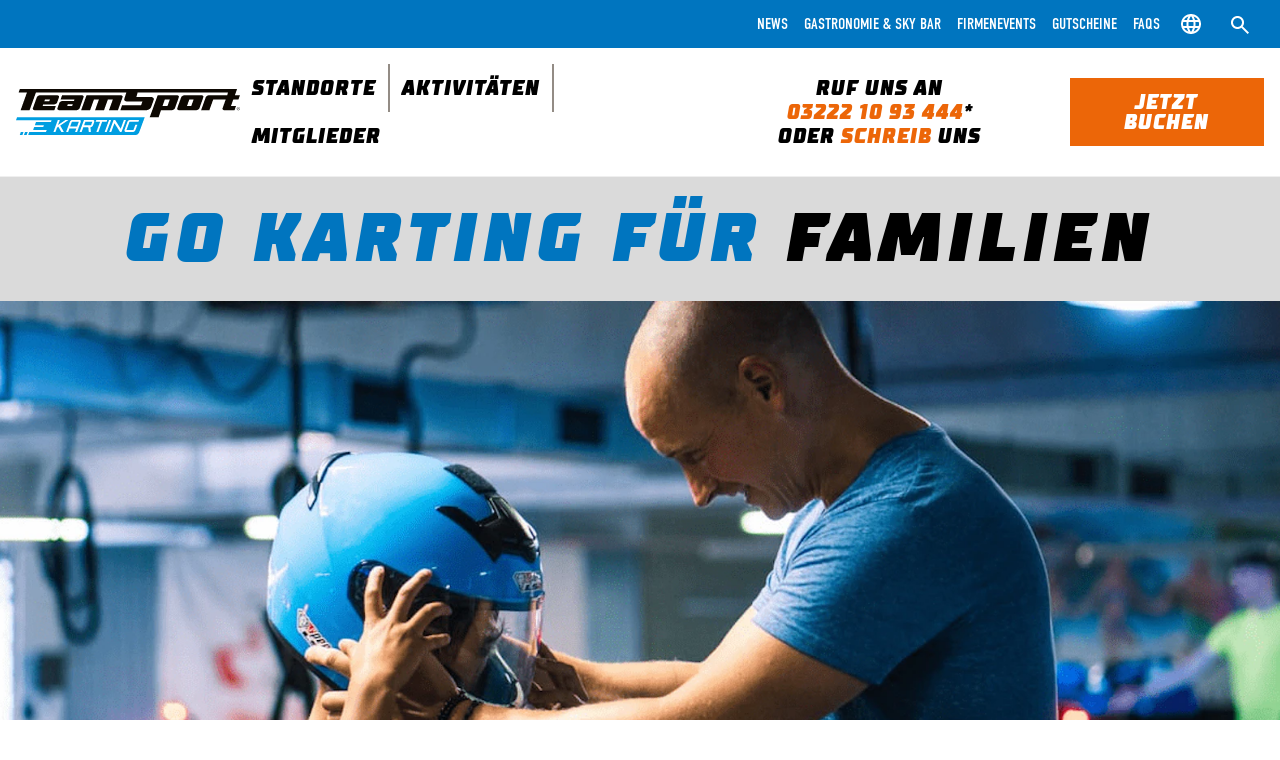

--- FILE ---
content_type: text/html; charset=utf-8
request_url: https://teamsport-ekarting.de/standorte/moenchengladbach/mgb-familien
body_size: 21933
content:
<!DOCTYPE html><html lang="de-de"><head><meta charSet="utf-8"/><meta name="viewport" content="width=device-width"/><meta name="google" content="notranslate"/><link rel="icon" type="image/png" href="/assets/europe/favicon.png"/><link rel="apple-touch-icon" href="/assets/europe/touch-icon.png"/><link rel="shortcut icon" href="/assets/europe/touch-icon.png"/><meta name="google-site-verification" content="ABrJv_qme2-dUwnW_NKVZQgVwNRy65NBF0nPsGOrNNE"/><meta name="Publisher" content="TeamSport Indoor Go Karting"/><meta name="Author" content="TeamSport Indoor Go Karting"/><title>TeamSport Mönchengladbach - Kart Fahren Für Familien im E-Kart!</title><meta name="robots" content="index,follow"/><meta name="description" content="Bei unseren Kart Formaten liefern sich Familien rasante Rennen, um herauszufinden, wer der schnellste Fahrer in der Familie ist!"/><meta property="og:title" content="TeamSport Mönchengladbach - Kart Fahren Für Familien im E-Kart!"/><meta property="og:description" content="Bei unseren Kart Formaten liefern sich Familien rasante Rennen, um herauszufinden, wer der schnellste Fahrer in der Familie ist!"/><meta property="og:url" content="/standorte/moenchengladbach/mgb-familien"/><meta property="og:image" content="https://images.prismic.io/teamsport/aJraKqTt2nPbaMRn_Familienkartspass552x265.jpg?auto=format,compress"/><meta property="og:image:alt" content="Eltern mit ihren Kindern vor dem Rennen"/><meta property="og:image:width" content="552"/><meta property="og:image:height" content="265"/><meta property="og:site_name" content="TeamSport Indoor Go Karting"/><link rel="canonical" href="/standorte/moenchengladbach/mgb-familien"/><meta name="next-head-count" content="21"/><script>
              window.ga = window.ga || function() {
                (window.ga.q = window.ga.q || []).push(arguments);
              };
              window.ga.l = +new Date;
            </script><link rel="preload" href="/fonts/ttsupermolot-black-italic-webfont.woff2" as="font" type="font/woff2" crossorigin="anonymous"/><link rel="preload" href="/fonts/dnc57-webfont.woff2" as="font" type="font/woff2" crossorigin="anonymous"/><link rel="preload" href="/fonts/dnc47-webfont.woff2" as="font" type="font/woff2" crossorigin="anonymous"/><script>
              document.cookie = "__kla_off=true";
               
              // Disable Google Maps Analytics tracking to prevent window.ga dependency
              window.gm_authFailure = function() {
                console.warn('Google Maps authentication failed');
              };
            </script><meta name="color-scheme" content="light only"/><script id="consent-init" data-nscript="beforeInteractive">
            window.dataLayer = window.dataLayer || [];
            function gtag(){dataLayer.push(arguments);}
            gtag('consent', 'default', {
              ad_user_data: 'denied',
              ad_personalization: 'denied',
              ad_storage: 'denied',
              analytics_storage: 'denied',
              functionality_storage: 'granted',
              security_storage: 'granted',
              personalization_storage: 'denied'
            });
          </script><script id="gtm-init" data-nscript="beforeInteractive">
            (function(w,d,s,l,i){w[l]=w[l]||[];w[l].push({'gtm.start':
            new Date().getTime(),event:'gtm.js'});var f=d.getElementsByTagName(s)[0],
            j=d.createElement(s),dl=l!='dataLayer'?'&l='+l:'';j.async=true;
            j.src='https://www.googletagmanager.com/gtm.js?id='+i+dl;f.parentNode.insertBefore(j,f);
            })(window,document,'script','dataLayer','GTM-KG374ZGQ');
          </script><link rel="preload" href="/_next/static/css/f0fcec8422e77829.css" as="style"/><link rel="stylesheet" href="/_next/static/css/f0fcec8422e77829.css" data-n-g=""/><link rel="preload" href="/_next/static/css/c062853405721c30.css" as="style"/><link rel="stylesheet" href="/_next/static/css/c062853405721c30.css" data-n-p=""/><noscript data-n-css=""></noscript><script defer="" nomodule="" src="/_next/static/chunks/polyfills-42372ed130431b0a.js"></script><script src="/_next/static/chunks/webpack-66b6c008fed85f04.js" defer=""></script><script src="/_next/static/chunks/framework-1e56f0552ccab0f8.js" defer=""></script><script src="/_next/static/chunks/main-a66db3fcfbea4564.js" defer=""></script><script src="/_next/static/chunks/pages/_app-9a4fc36eadf24bc4.js" defer=""></script><script src="/_next/static/chunks/138-832bf1a92567eb70.js" defer=""></script><script src="/_next/static/chunks/765-93a4189ffea62576.js" defer=""></script><script src="/_next/static/chunks/675-f1cf6682a1aa1e4f.js" defer=""></script><script src="/_next/static/chunks/944-c7afad2b6cc1fa7d.js" defer=""></script><script src="/_next/static/chunks/305-5903e1db9531f9aa.js" defer=""></script><script src="/_next/static/chunks/228-e278a61adb5b6b4f.js" defer=""></script><script src="/_next/static/chunks/732-290c10bb4b8ecf1f.js" defer=""></script><script src="/_next/static/chunks/pages/go-kart-tracks/%5Btrackuid%5D/%5Btracksubpageuid%5D-f1c3485d9f22bd09.js" defer=""></script><script src="/_next/static/1FuMTm59OuASo-OPiQSUt/_buildManifest.js" defer=""></script><script src="/_next/static/1FuMTm59OuASo-OPiQSUt/_ssgManifest.js" defer=""></script></head><body><noscript><iframe src="https://www.googletagmanager.com/ns.html?id=GTM-KG374ZGQ"
            height="0" width="0" style="display:none;visibility:hidden"></iframe></noscript><div id="__next"><div><style>
                :root {
                  --vermillionRed:var(--electricBlue);
                  --vermillionRedHover: var(--electricBlueHover);
                }
              </style><header class="sticky top-0 z-30 font-display"><div class="bg-white flex items-center relative p-4 lg:hidden lg:static lg:overflow-hidden"><a class="p-1" aria-label="TeamSport anrufen" href="tel:03222 10 93 444"><svg aria-hidden="true" focusable="false" class="fill-current fill-primary" viewBox="0 0 32 32" width="32" height="32"><use xlink:href="/assets/icons/icons.svg#Phone" href="/assets/icons/icons.svg#Phone"></use></svg></a><div class="grow text-center"><a class="w-40 p-1 inline-block" aria-label="Zur Startseite gehen" href="https://teamsport-ekarting.de/"><svg viewBox="0 0 566.93 114.87" xmlns="http://www.w3.org/2000/svg"><defs><style>.cls-1{fill:#0d0802;}.cls-1,.cls-2,.cls-3{stroke-width:0px;}.cls-2{fill:#009ee1;}.cls-3{fill:#1d1d1b;}</style></defs><path class="cls-2" d="M22.86,107.31l-2.75,7.56h6.72l2.75-7.56h-6.72ZM12.22,107.31l-2.75,7.56h6.72l2.75-7.56h-6.72ZM154.49,93.89l4.41-11.91h-17.07c-.11,0-.24.05-.38.15-.16.12-.26.25-.32.41l-4.23,11.34h17.59ZM190.02,90.03l2.99-8.05h-17.57s-3.16,8.6-3.16,8.6h17.05c.12,0,.25-.05.4-.15.14-.1.23-.22.29-.4M311.66,77.24l-1.8,4.73h-22.16c-.12,0-.24.05-.38.16-.16.12-.26.25-.31.41l-7.45,20.02s0,.01,0,.02h17.11c.07,0,.17-.01.35-.14.16-.12.29-.29.37-.48l4.73-12.71h5.08l-4.95,13.32c-.22.59-.56,1.18-1.02,1.76-.44.57-.96,1.07-1.55,1.51-.58.43-1.24.79-1.94,1.06-.73.28-1.49.42-2.26.42h-17.18c-.81,0-1.51-.16-2.07-.46-.57-.31-1.02-.73-1.34-1.24-.32-.51-.49-1.11-.51-1.76-.02-.62.09-1.24.31-1.85l7.41-20.01c.22-.62.56-1.22,1.03-1.79.44-.55.97-1.05,1.57-1.49.6-.43,1.25-.79,1.95-1.05.72-.28,1.48-.42,2.26-.42h22.77ZM278.28,77.24l-11.2,30.08h-3.82l-14.05-22.05-8.19,22.05h-5.12l11.16-30.08h3.82l14.09,22.05,8.19-22.05h5.12ZM240.73,77.24l-11.16,30.08h-5.12l11.16-30.08h5.12ZM231.04,77.24l-1.8,4.73h-11.31l-9.41,25.34h-5.12l9.41-25.34h-11.31l1.73-4.73h27.81ZM198.22,80.68c.02.6-.08,1.22-.31,1.86l-2.98,8.02c-.21.59-.56,1.19-1.02,1.76-.45.57-.97,1.08-1.55,1.51-.58.43-1.23.79-1.94,1.06-.68.26-1.38.4-2.1.42l1.22,12.01h-5.39l-1.22-12h-12.45l-4.44,12h-5.12l11.16-30.08h22.17c.81,0,1.51.15,2.08.46.59.31,1.04.73,1.37,1.24h0c.32.52.49,1.1.51,1.74M164.11,80.69c.02.59-.08,1.22-.31,1.85l-9.22,24.78h-5.08l3.2-8.65h-17.55l-3.2,8.65h-5.12l9.39-25.32c.22-.62.56-1.23,1.02-1.79.44-.55.97-1.05,1.57-1.49.6-.43,1.25-.79,1.95-1.06.72-.28,1.48-.42,2.26-.42h17.14c.81,0,1.51.15,2.09.46.58.31,1.04.73,1.37,1.24h0c.32.52.49,1.11.51,1.75M133.25,77.24l-21.35,14.02,9.15,16.05h-6.24l-7.67-12.99-3.29,2.19-3.99,10.8h-5.12l11.16-30.08h5.12l-4.65,12.52,19.31-12.52h7.57ZM325.8,70.4H2.65l-2.65,7.33h90.08l-1.77,4.8h-37.03c-.22,0-.44.08-.66.25-.23.17-.38.38-.46.64l-2.39,6.82,22.9.04-1.71,4.55h-22.98l-2.62,7.01c-.1.32,0,.46.02.5.06.08.15.18.38.18h33.89l-1.78,4.79h-42.37l-2.71,7.52,272.2.02c4.05,0,7.66-3.3,8.98-7.14l13.85-37.32Z"></path><path class="cls-1" d="M554.17,15.42l5.33-15.42h-19.24S9.71,0,9.71,0l-3.28,9.03h21.13L11.55,53.18h22.66L50.26,9.04h229.05c-3.41,9.18-5.46,16.43-5.46,16.94,0,1.69.63,3.02,2.62,4.02,1.6.85,3.32,1.27,5.16,1.27h38.36l-3.48,9.37h-48.18l-4.26,12.56h64.76c2.44,0,4.94-.86,7.46-2.08,2.82-1.31,4.62-3.21,5.39-5.26,4.44-11.86,7.39-20.07,7.39-20.76,0-1.68-1-3.03-2.99-4.02-1.68-.83-3.44-1.25-5.28-1.25h-36.11l3.14-10.79h228.57l-1.63,6.39h-45.05c-1.79,0-3.61.45-5.45,1.34-2.08,1.01-3.39,2.23-3.94,3.69l-11.91,32.73h20.92l9.81-26.86h31.61l-7.9,21.83c-.17.45-.25.85-.25,1.18,0,1.23.72,2.21,2.18,2.94,1.17.6,2.44.92,3.78.92h24.45l3.98-10.89-12.76-.1,5.7-15.88h12.99l4.01-10.89h-12.76ZM52.68,20.46c-6.88,18.79-10.32,28.41-10.32,28.86,0,1.23.73,2.21,2.17,2.93,1.19.62,2.44.93,3.79.93h48.58l3.97-10.88h-33.5l1.27-3.38h25.95c1.73,0,3.59-.47,5.58-1.43,1.98-.95,3.25-2.15,3.81-3.61,3.42-9.28,5.12-14.15,5.12-14.59,0-1.24-.72-2.22-2.18-2.95-1.17-.61-2.43-.92-3.77-.92h-41.06c-1.79,0-3.61.45-5.46,1.34-2.07,1.01-3.38,2.23-3.94,3.69M71.64,30.54l1.59-4.23h12.58l-1.59,4.23h-12.58ZM109.67,34.72c-3.42,9.29-5.12,14.15-5.12,14.6,0,1.23.72,2.21,2.18,2.93,1.18.62,2.43.92,3.77.92h41.06c1.79,0,3.61-.43,5.45-1.34,2.07-1.01,3.39-2.23,3.94-3.69,6.88-18.79,10.32-28.41,10.32-28.86,0-1.23-.73-2.21-2.19-2.94-1.17-.62-2.42-.92-3.77-.92h-48.58l-3.97,10.89h35.23l-1.25,3.38h-27.68c-1.74,0-3.6.48-5.58,1.43-1.98.95-3.25,2.15-3.81,3.61M129.54,42.29l1.59-4.24h12.58l-1.59,4.24h-12.59ZM178.53,15.43l-13.76,37.75h22.66l9.81-26.86h12.58l-9.81,26.86h22.65l9.82-26.86h12.59l-9.82,26.86h22.65l11.91-32.73c.17-.44.25-.83.25-1.17,0-1.23-.73-2.2-2.19-2.93-1.18-.62-2.43-.92-3.77-.92h-85.57ZM358.69,15.42l-20.21,54.98h22.65l5.81-17.23h25.96c1.73,0,3.52-.44,5.37-1.33,2.07-1.02,3.37-2.24,3.94-3.7,6.88-18.79,10.31-28.42,10.31-28.86,0-1.23-.72-2.21-2.17-2.93-1.18-.62-2.43-.92-3.77-.92h-47.89ZM370.89,42.29l5.79-15.99h12.58l-5.78,15.99h-12.58ZM418.14,20.46c-6.88,18.8-10.32,28.42-10.32,28.86,0,1.23.74,2.21,2.18,2.93,1.18.62,2.43.92,3.78.92h41.06c1.72,0,3.58-.46,5.57-1.42,1.98-.95,3.26-2.15,3.82-3.61,6.87-18.79,10.31-28.42,10.31-28.86,0-1.23-.73-2.21-2.18-2.93-1.16-.62-2.42-.92-3.77-.92h-41.05c-1.8,0-3.61.45-5.46,1.34-2.07,1.02-3.37,2.23-3.93,3.7M432.82,42.29l5.87-15.99h10.85l-5.87,15.99h-10.85Z"></path><path class="cls-3" d="M562.9,45.28c.68,0,1.34.17,1.98.51.65.34,1.15.83,1.51,1.46.36.63.54,1.29.54,1.98s-.18,1.33-.53,1.96c-.35.63-.85,1.12-1.49,1.46s-1.31.52-2.01.52-1.37-.17-2.01-.52c-.64-.35-1.14-.83-1.5-1.46s-.54-1.28-.54-1.96.18-1.35.54-1.98c.36-.63.87-1.12,1.51-1.46.65-.34,1.31-.51,1.98-.51ZM562.9,45.93c-.57,0-1.12.14-1.66.43-.54.28-.96.69-1.26,1.22-.3.53-.46,1.08-.46,1.65s.15,1.11.45,1.64c.3.52.71.93,1.25,1.22.53.29,1.09.44,1.67.44s1.14-.15,1.67-.44c.53-.29.95-.7,1.25-1.22s.44-1.07.44-1.64-.15-1.12-.45-1.65c-.3-.53-.72-.94-1.26-1.22-.54-.28-1.09-.43-1.65-.43ZM561.12,51.41v-4.25h1.49c.51,0,.88.04,1.11.12s.41.22.55.41.2.4.2.62c0,.31-.11.58-.34.81-.23.23-.53.36-.9.39.15.06.28.14.37.23.17.17.39.45.64.84l.53.83h-.86l-.38-.67c-.3-.53-.55-.86-.73-.99-.13-.1-.32-.15-.56-.15h-.41v1.81h-.7ZM561.83,49.02h.85c.41,0,.68-.06.83-.18.15-.12.22-.28.22-.47,0-.13-.04-.24-.11-.34-.07-.1-.17-.17-.3-.22-.13-.05-.36-.07-.7-.07h-.8v1.28Z"></path> </svg></a></div><div class="flex items-center"><div data-headlessui-state=""><button class="focus:outline-none p-1 lg:p-3 w-[48px] h-[48px]" aria-label="Suchen" type="button" aria-expanded="false" data-headlessui-state=""><svg aria-hidden="true" focusable="false" class="fill-current  transition-[fill] transition-100 inline-block max-lg:w-7 max-lg:h-7 lg:fill-icon hover:fill-icon-state" viewBox="0 0 24 24" width="24" height="24"><use xlink:href="/assets/icons/icons.svg#Search" href="/assets/icons/icons.svg#Search"></use></svg></button></div><div class="ml-auto" data-headlessui-state=""><button class="p-1 ring-0 focus:outline-1" type="button" aria-expanded="false" data-headlessui-state=""><span class="sr-only">Navigation menu</span><svg aria-hidden="true" focusable="false" class="fill-current " viewBox="0 0 32 32" width="32" height="32"><use xlink:href="/assets/icons/icons.svg#Hamburger" href="/assets/icons/icons.svg#Hamburger"></use></svg></button></div></div></div><div class="hidden lg:block pb-4 bg-white border-b-1 border-b-grey relative min-h-[130px]"><nav class="hidden lg:block bg-secondary-navigation m-0 px-4"><div class="container mx-auto flex items-center justify-end gap-x-14"><ul class="flex gap-x-4"><li class="p-2 uppercase font-sans"><a href="/news-von-der-rennstrecke" class="relative  focus:outline-none hyphens-auto 
    inline text-base
    text-header-menu-item hover:text-header-secondary-menu-item-hover active:text-primary active:outline-none focus:outline-none
    transition-colors ">News<!-- --> </a></li><li class="p-2 uppercase font-sans"><a href="/bistro-bar" class="relative  focus:outline-none hyphens-auto 
    inline text-base
    text-header-menu-item hover:text-header-secondary-menu-item-hover active:text-primary active:outline-none focus:outline-none
    transition-colors ">Gastronomie &amp; Sky Bar<!-- --> </a></li><li class="p-2 uppercase font-sans"><a href="/firmenevents" class="relative  focus:outline-none hyphens-auto 
    inline text-base
    text-header-menu-item hover:text-header-secondary-menu-item-hover active:text-primary active:outline-none focus:outline-none
    transition-colors ">Firmenevents<!-- --> </a></li><li class="p-2 uppercase font-sans"><a href="/gutscheine" class="relative  focus:outline-none hyphens-auto 
    inline text-base
    text-header-menu-item hover:text-header-secondary-menu-item-hover active:text-primary active:outline-none focus:outline-none
    transition-colors ">Gutscheine<!-- --> </a></li><li class="p-2 uppercase font-sans"><a href="/faqs" class="relative  focus:outline-none hyphens-auto 
    inline text-base
    text-header-menu-item hover:text-header-secondary-menu-item-hover active:text-primary active:outline-none focus:outline-none
    transition-colors ">FAQs<!-- --> </a></li></ul><div class="flex gap-x-3"><button class="focus:outline-none flex items-center lg:p-3 w-[48px] h-[48px]" aria-label="Land ändern"><svg aria-hidden="true" focusable="false" class="fill-current  transition-[fill] transition-100 inline-block hover:fill-icon-state fill-icon" viewBox="0 0 22 20" width="22" height="20"><use xlink:href="/assets/icons/icons.svg#Globe" href="/assets/icons/icons.svg#Globe"></use></svg><span class="ml-1 mt-0.5 lg:hidden">Land ändern</span></button><div data-headlessui-state=""><button class="focus:outline-none p-1 lg:p-3 w-[48px] h-[48px]" aria-label="Suchen" type="button" aria-expanded="false" data-headlessui-state=""><svg aria-hidden="true" focusable="false" class="fill-current  transition-[fill] transition-100 inline-block max-lg:w-7 max-lg:h-7 lg:fill-icon hover:fill-icon-state" viewBox="0 0 24 24" width="24" height="24"><use xlink:href="/assets/icons/icons.svg#Search" href="/assets/icons/icons.svg#Search"></use></svg></button></div></div></div></nav><div class="flex justify-between items-center container mx-auto pt-4 px-4"><div><a class="w-32 lg:w-40 xl:w-56 block" aria-label="Zur Startseite gehen" href="https://teamsport-ekarting.de/"><svg viewBox="0 0 566.93 114.87" xmlns="http://www.w3.org/2000/svg"><defs><style>.cls-1{fill:#0d0802;}.cls-1,.cls-2,.cls-3{stroke-width:0px;}.cls-2{fill:#009ee1;}.cls-3{fill:#1d1d1b;}</style></defs><path class="cls-2" d="M22.86,107.31l-2.75,7.56h6.72l2.75-7.56h-6.72ZM12.22,107.31l-2.75,7.56h6.72l2.75-7.56h-6.72ZM154.49,93.89l4.41-11.91h-17.07c-.11,0-.24.05-.38.15-.16.12-.26.25-.32.41l-4.23,11.34h17.59ZM190.02,90.03l2.99-8.05h-17.57s-3.16,8.6-3.16,8.6h17.05c.12,0,.25-.05.4-.15.14-.1.23-.22.29-.4M311.66,77.24l-1.8,4.73h-22.16c-.12,0-.24.05-.38.16-.16.12-.26.25-.31.41l-7.45,20.02s0,.01,0,.02h17.11c.07,0,.17-.01.35-.14.16-.12.29-.29.37-.48l4.73-12.71h5.08l-4.95,13.32c-.22.59-.56,1.18-1.02,1.76-.44.57-.96,1.07-1.55,1.51-.58.43-1.24.79-1.94,1.06-.73.28-1.49.42-2.26.42h-17.18c-.81,0-1.51-.16-2.07-.46-.57-.31-1.02-.73-1.34-1.24-.32-.51-.49-1.11-.51-1.76-.02-.62.09-1.24.31-1.85l7.41-20.01c.22-.62.56-1.22,1.03-1.79.44-.55.97-1.05,1.57-1.49.6-.43,1.25-.79,1.95-1.05.72-.28,1.48-.42,2.26-.42h22.77ZM278.28,77.24l-11.2,30.08h-3.82l-14.05-22.05-8.19,22.05h-5.12l11.16-30.08h3.82l14.09,22.05,8.19-22.05h5.12ZM240.73,77.24l-11.16,30.08h-5.12l11.16-30.08h5.12ZM231.04,77.24l-1.8,4.73h-11.31l-9.41,25.34h-5.12l9.41-25.34h-11.31l1.73-4.73h27.81ZM198.22,80.68c.02.6-.08,1.22-.31,1.86l-2.98,8.02c-.21.59-.56,1.19-1.02,1.76-.45.57-.97,1.08-1.55,1.51-.58.43-1.23.79-1.94,1.06-.68.26-1.38.4-2.1.42l1.22,12.01h-5.39l-1.22-12h-12.45l-4.44,12h-5.12l11.16-30.08h22.17c.81,0,1.51.15,2.08.46.59.31,1.04.73,1.37,1.24h0c.32.52.49,1.1.51,1.74M164.11,80.69c.02.59-.08,1.22-.31,1.85l-9.22,24.78h-5.08l3.2-8.65h-17.55l-3.2,8.65h-5.12l9.39-25.32c.22-.62.56-1.23,1.02-1.79.44-.55.97-1.05,1.57-1.49.6-.43,1.25-.79,1.95-1.06.72-.28,1.48-.42,2.26-.42h17.14c.81,0,1.51.15,2.09.46.58.31,1.04.73,1.37,1.24h0c.32.52.49,1.11.51,1.75M133.25,77.24l-21.35,14.02,9.15,16.05h-6.24l-7.67-12.99-3.29,2.19-3.99,10.8h-5.12l11.16-30.08h5.12l-4.65,12.52,19.31-12.52h7.57ZM325.8,70.4H2.65l-2.65,7.33h90.08l-1.77,4.8h-37.03c-.22,0-.44.08-.66.25-.23.17-.38.38-.46.64l-2.39,6.82,22.9.04-1.71,4.55h-22.98l-2.62,7.01c-.1.32,0,.46.02.5.06.08.15.18.38.18h33.89l-1.78,4.79h-42.37l-2.71,7.52,272.2.02c4.05,0,7.66-3.3,8.98-7.14l13.85-37.32Z"></path><path class="cls-1" d="M554.17,15.42l5.33-15.42h-19.24S9.71,0,9.71,0l-3.28,9.03h21.13L11.55,53.18h22.66L50.26,9.04h229.05c-3.41,9.18-5.46,16.43-5.46,16.94,0,1.69.63,3.02,2.62,4.02,1.6.85,3.32,1.27,5.16,1.27h38.36l-3.48,9.37h-48.18l-4.26,12.56h64.76c2.44,0,4.94-.86,7.46-2.08,2.82-1.31,4.62-3.21,5.39-5.26,4.44-11.86,7.39-20.07,7.39-20.76,0-1.68-1-3.03-2.99-4.02-1.68-.83-3.44-1.25-5.28-1.25h-36.11l3.14-10.79h228.57l-1.63,6.39h-45.05c-1.79,0-3.61.45-5.45,1.34-2.08,1.01-3.39,2.23-3.94,3.69l-11.91,32.73h20.92l9.81-26.86h31.61l-7.9,21.83c-.17.45-.25.85-.25,1.18,0,1.23.72,2.21,2.18,2.94,1.17.6,2.44.92,3.78.92h24.45l3.98-10.89-12.76-.1,5.7-15.88h12.99l4.01-10.89h-12.76ZM52.68,20.46c-6.88,18.79-10.32,28.41-10.32,28.86,0,1.23.73,2.21,2.17,2.93,1.19.62,2.44.93,3.79.93h48.58l3.97-10.88h-33.5l1.27-3.38h25.95c1.73,0,3.59-.47,5.58-1.43,1.98-.95,3.25-2.15,3.81-3.61,3.42-9.28,5.12-14.15,5.12-14.59,0-1.24-.72-2.22-2.18-2.95-1.17-.61-2.43-.92-3.77-.92h-41.06c-1.79,0-3.61.45-5.46,1.34-2.07,1.01-3.38,2.23-3.94,3.69M71.64,30.54l1.59-4.23h12.58l-1.59,4.23h-12.58ZM109.67,34.72c-3.42,9.29-5.12,14.15-5.12,14.6,0,1.23.72,2.21,2.18,2.93,1.18.62,2.43.92,3.77.92h41.06c1.79,0,3.61-.43,5.45-1.34,2.07-1.01,3.39-2.23,3.94-3.69,6.88-18.79,10.32-28.41,10.32-28.86,0-1.23-.73-2.21-2.19-2.94-1.17-.62-2.42-.92-3.77-.92h-48.58l-3.97,10.89h35.23l-1.25,3.38h-27.68c-1.74,0-3.6.48-5.58,1.43-1.98.95-3.25,2.15-3.81,3.61M129.54,42.29l1.59-4.24h12.58l-1.59,4.24h-12.59ZM178.53,15.43l-13.76,37.75h22.66l9.81-26.86h12.58l-9.81,26.86h22.65l9.82-26.86h12.59l-9.82,26.86h22.65l11.91-32.73c.17-.44.25-.83.25-1.17,0-1.23-.73-2.2-2.19-2.93-1.18-.62-2.43-.92-3.77-.92h-85.57ZM358.69,15.42l-20.21,54.98h22.65l5.81-17.23h25.96c1.73,0,3.52-.44,5.37-1.33,2.07-1.02,3.37-2.24,3.94-3.7,6.88-18.79,10.31-28.42,10.31-28.86,0-1.23-.72-2.21-2.17-2.93-1.18-.62-2.43-.92-3.77-.92h-47.89ZM370.89,42.29l5.79-15.99h12.58l-5.78,15.99h-12.58ZM418.14,20.46c-6.88,18.8-10.32,28.42-10.32,28.86,0,1.23.74,2.21,2.18,2.93,1.18.62,2.43.92,3.78.92h41.06c1.72,0,3.58-.46,5.57-1.42,1.98-.95,3.26-2.15,3.82-3.61,6.87-18.79,10.31-28.42,10.31-28.86,0-1.23-.73-2.21-2.18-2.93-1.16-.62-2.42-.92-3.77-.92h-41.05c-1.8,0-3.61.45-5.46,1.34-2.07,1.02-3.37,2.23-3.93,3.7M432.82,42.29l5.87-15.99h10.85l-5.87,15.99h-10.85Z"></path><path class="cls-3" d="M562.9,45.28c.68,0,1.34.17,1.98.51.65.34,1.15.83,1.51,1.46.36.63.54,1.29.54,1.98s-.18,1.33-.53,1.96c-.35.63-.85,1.12-1.49,1.46s-1.31.52-2.01.52-1.37-.17-2.01-.52c-.64-.35-1.14-.83-1.5-1.46s-.54-1.28-.54-1.96.18-1.35.54-1.98c.36-.63.87-1.12,1.51-1.46.65-.34,1.31-.51,1.98-.51ZM562.9,45.93c-.57,0-1.12.14-1.66.43-.54.28-.96.69-1.26,1.22-.3.53-.46,1.08-.46,1.65s.15,1.11.45,1.64c.3.52.71.93,1.25,1.22.53.29,1.09.44,1.67.44s1.14-.15,1.67-.44c.53-.29.95-.7,1.25-1.22s.44-1.07.44-1.64-.15-1.12-.45-1.65c-.3-.53-.72-.94-1.26-1.22-.54-.28-1.09-.43-1.65-.43ZM561.12,51.41v-4.25h1.49c.51,0,.88.04,1.11.12s.41.22.55.41.2.4.2.62c0,.31-.11.58-.34.81-.23.23-.53.36-.9.39.15.06.28.14.37.23.17.17.39.45.64.84l.53.83h-.86l-.38-.67c-.3-.53-.55-.86-.73-.99-.13-.1-.32-.15-.56-.15h-.41v1.81h-.7ZM561.83,49.02h.85c.41,0,.68-.06.83-.18.15-.12.22-.28.22-.47,0-.13-.04-.24-.11-.34-.07-.1-.17-.17-.3-.22-.13-.05-.36-.07-.7-.07h-.8v1.28Z"></path> </svg></a></div><div><nav class="m-0 p-0"><ul class="m-0 p-0"><li class="inline-block border-r-2 border-midGrey"><div class="static" data-headlessui-state=""><button class="xl:text-3xl p-2 xl:p-3 uppercase active:outline-none focus:outline-none" type="button" aria-expanded="false" data-headlessui-state=""><span class="">Standorte</span></button></div></li><li class="inline-block border-r-2 border-midGrey"><div class="static" data-headlessui-state=""><button class="xl:text-3xl p-2 xl:p-3 uppercase active:outline-none focus:outline-none" type="button" aria-expanded="false" data-headlessui-state=""><span class="">Aktivitäten</span></button></div></li><li class="inline-block "><div class="static" data-headlessui-state=""><button class="xl:text-3xl p-2 xl:p-3 uppercase active:outline-none focus:outline-none" type="button" aria-expanded="false" data-headlessui-state=""><span class="">Mitglieder</span></button></div></li></ul></nav></div><div><div class="xl:text-3xl text-center md:mt-2 lg:mt-0 uppercase"><p>RUF UNS AN<br/><a href="tel:+4932221093444" class="relative  focus:outline-none hyphens-auto 
    inline text-base xl:text-3xl
    text-primary hover:text-primary-hover active:text-primary-hover
    transition-colors ">03222 10 93 444</a>* ODER <a href="/kontaktiere-uns" class="relative  focus:outline-none hyphens-auto 
    inline text-base xl:text-3xl
    text-primary hover:text-primary-hover active:text-primary-hover
    transition-colors ">SCHREIB</a> UNS</p></div></div><div><button class="
        items-center text-center tracking-1 font-display uppercase focus:outline-none
        bg-button-primary text-button-primary transition-colors hover:bg-button-primary-hover border border-transparent  
        box text-2xl leading-none py-3.5 px-6 
        block justify-center max-w-full show-mobile-form
        
        block w-full
        ">Jetzt buchen</button></div></div></div></header><div class="z-20 fixed w-screen bottom-0 left-0 lg:hidden"><button class="
        items-center text-center tracking-1 font-display uppercase focus:outline-none
        bg-button-primary text-button-primary transition-colors hover:bg-button-primary-hover border border-transparent  
        box text-2xl leading-none py-3.5 px-6 
        block justify-center max-w-full show-mobile-form
        
        block w-full
        ">Jetzt buchen</button></div><main><section class="relative block w-full max-w-full overflow-hidden bg-basicBlack"><div class="bg-heading-banner text-heading-banner text-center flex items-center justify-center py-4 lg:py-8"><h1 class="text-4xl md:text-6xl lg:text-5xl font-display hyphens-auto text-[28px] md:text-5xl lg:text-8xl font-bold tracking-1 lg:tracking-6 word-break"><span class="inline text-honeyOrange">Go Karting Für<!-- --> </span><span class="inline">Familien</span></h1></div></section><section class="relative block w-full max-w-full overflow-hidden bg-basicBlack"><div class="relative block w-full max-w-full min-h-41 h-auto pt-percent-41-1/4 child-cover"><picture class="block absolute w-full h-full top-0 left-0"><source media="(max-width: 1024px)" srcSet="https://images.prismic.io/teamsport/Z5dbZZbqstJ993o9_KP-Kids-68.png?auto=format%2Ccompress&amp;rect=0%2C150%2C1440%2C660&amp;w=360&amp;h=165"/><source srcSet="https://images.prismic.io/teamsport/Z5dbZZbqstJ993o9_KP-Kids-68.png?auto=format%2Ccompress&amp;rect=0%2C264%2C1440%2C488&amp;w=1440&amp;h=488?fm=webp&amp;w=640&amp;q=75 640w, https://images.prismic.io/teamsport/Z5dbZZbqstJ993o9_KP-Kids-68.png?auto=format%2Ccompress&amp;rect=0%2C264%2C1440%2C488&amp;w=1440&amp;h=488?fm=webp&amp;w=750&amp;q=75 750w, https://images.prismic.io/teamsport/Z5dbZZbqstJ993o9_KP-Kids-68.png?auto=format%2Ccompress&amp;rect=0%2C264%2C1440%2C488&amp;w=1440&amp;h=488?fm=webp&amp;w=828&amp;q=75 828w, https://images.prismic.io/teamsport/Z5dbZZbqstJ993o9_KP-Kids-68.png?auto=format%2Ccompress&amp;rect=0%2C264%2C1440%2C488&amp;w=1440&amp;h=488?fm=webp&amp;w=1080&amp;q=75 1080w, https://images.prismic.io/teamsport/Z5dbZZbqstJ993o9_KP-Kids-68.png?auto=format%2Ccompress&amp;rect=0%2C264%2C1440%2C488&amp;w=1440&amp;h=488?fm=webp&amp;w=1200&amp;q=75 1200w, https://images.prismic.io/teamsport/Z5dbZZbqstJ993o9_KP-Kids-68.png?auto=format%2Ccompress&amp;rect=0%2C264%2C1440%2C488&amp;w=1440&amp;h=488?fm=webp&amp;w=1920&amp;q=75 1920w, https://images.prismic.io/teamsport/Z5dbZZbqstJ993o9_KP-Kids-68.png?auto=format%2Ccompress&amp;rect=0%2C264%2C1440%2C488&amp;w=1440&amp;h=488?fm=webp&amp;w=2048&amp;q=75 2048w, https://images.prismic.io/teamsport/Z5dbZZbqstJ993o9_KP-Kids-68.png?auto=format%2Ccompress&amp;rect=0%2C264%2C1440%2C488&amp;w=1440&amp;h=488?fm=webp&amp;w=3840&amp;q=75 3840w"/><img src="https://images.prismic.io/teamsport/Z5dbZZbqstJ993o9_KP-Kids-68.png?auto=format%2Ccompress&amp;rect=0%2C264%2C1440%2C488&amp;w=1440&amp;h=488" width="1440" height="488" alt="Ein Vater setzt seinem Kind den Helm vor dem Rennen auf" srcSet="https://images.prismic.io/teamsport/Z5dbZZbqstJ993o9_KP-Kids-68.png?auto=format%2Ccompress&amp;rect=0%2C264%2C1440%2C488&amp;w=1440&amp;h=488?fm=webp&amp;w=640&amp;q=75 640w, https://images.prismic.io/teamsport/Z5dbZZbqstJ993o9_KP-Kids-68.png?auto=format%2Ccompress&amp;rect=0%2C264%2C1440%2C488&amp;w=1440&amp;h=488?fm=webp&amp;w=750&amp;q=75 750w, https://images.prismic.io/teamsport/Z5dbZZbqstJ993o9_KP-Kids-68.png?auto=format%2Ccompress&amp;rect=0%2C264%2C1440%2C488&amp;w=1440&amp;h=488?fm=webp&amp;w=828&amp;q=75 828w, https://images.prismic.io/teamsport/Z5dbZZbqstJ993o9_KP-Kids-68.png?auto=format%2Ccompress&amp;rect=0%2C264%2C1440%2C488&amp;w=1440&amp;h=488?fm=webp&amp;w=1080&amp;q=75 1080w, https://images.prismic.io/teamsport/Z5dbZZbqstJ993o9_KP-Kids-68.png?auto=format%2Ccompress&amp;rect=0%2C264%2C1440%2C488&amp;w=1440&amp;h=488?fm=webp&amp;w=1200&amp;q=75 1200w, https://images.prismic.io/teamsport/Z5dbZZbqstJ993o9_KP-Kids-68.png?auto=format%2Ccompress&amp;rect=0%2C264%2C1440%2C488&amp;w=1440&amp;h=488?fm=webp&amp;w=1920&amp;q=75 1920w, https://images.prismic.io/teamsport/Z5dbZZbqstJ993o9_KP-Kids-68.png?auto=format%2Ccompress&amp;rect=0%2C264%2C1440%2C488&amp;w=1440&amp;h=488?fm=webp&amp;w=2048&amp;q=75 2048w, https://images.prismic.io/teamsport/Z5dbZZbqstJ993o9_KP-Kids-68.png?auto=format%2Ccompress&amp;rect=0%2C264%2C1440%2C488&amp;w=1440&amp;h=488?fm=webp&amp;w=3840&amp;q=75 3840w" class="h-auto w-full" loading="eager"/></picture></div></section><section id="subNavigationContainer" class="w-full sticky z-11" style="top:0px"><button type="button" aria-hidden="true" style="position:fixed;top:1px;left:1px;width:1px;height:0;padding:0;margin:-1px;overflow:hidden;clip:rect(0, 0, 0, 0);white-space:nowrap;border-width:0"></button><div class="bg-europeGrey40 overflow-x-auto no-scrollbar"><div class="pt-2 flex gap-x-1 lg:container lg:mx-auto lg:gap-x-8 items-end" role="tablist" aria-orientation="horizontal"><button class="
        items-center text-center tracking-1 font-display uppercase focus:outline-none
        text-tab transition-colors border border-transparent active:bg-tab active:text-tab-active hover:bg-tab hover:text-tab-active relative min-w-fit  
        box text-base lg:text-large leading-none py-3.5 px-6 
        rounded-t-4 h-full lg:min-h-[60px] bg-europeGrey40 text-basicBlack
        
        inline-flex
        ">Mönchengladbach<svg aria-hidden="true" focusable="false" class="fill-current ml-10 hidden lg:block" viewBox="0 0 32 32" width="32" height="32"><use xlink:href="/assets/icons/icons.svg#ArrowDown" href="/assets/icons/icons.svg#ArrowDown"></use></svg></button><button class="
        items-center text-center tracking-1 font-display uppercase focus:outline-none
        text-tab transition-colors border border-transparent active:bg-tab active:text-tab-active hover:bg-tab hover:text-tab-active relative min-w-fit  
        box text-base lg:text-large leading-none py-3.5 px-6 
        rounded-t-4 h-full lg:min-h-[60px] bg-europeGrey40 text-basicBlack
        
        inline-flex
        ">Karting<svg aria-hidden="true" focusable="false" class="fill-current ml-10 hidden lg:block" viewBox="0 0 32 32" width="32" height="32"><use xlink:href="/assets/icons/icons.svg#ArrowDown" href="/assets/icons/icons.svg#ArrowDown"></use></svg></button><button class="
        items-center text-center tracking-1 font-display uppercase focus:outline-none
        text-tab transition-colors border border-transparent active:bg-tab active:text-tab-active hover:bg-tab hover:text-tab-active relative min-w-fit  
        box text-base lg:text-large leading-none py-3.5 px-6 
        rounded-t-4 h-full lg:min-h-[60px] bg-europeGrey40 text-basicBlack
        
        inline-flex
        ">Aktivitäten<svg aria-hidden="true" focusable="false" class="fill-current ml-10 hidden lg:block" viewBox="0 0 32 32" width="32" height="32"><use xlink:href="/assets/icons/icons.svg#ArrowDown" href="/assets/icons/icons.svg#ArrowDown"></use></svg></button><button class="
        items-center text-center tracking-1 font-display uppercase focus:outline-none
        text-tab transition-colors border border-transparent active:bg-tab active:text-tab-active hover:bg-tab hover:text-tab-active relative min-w-fit  
        box text-base lg:text-large leading-none py-3.5 px-6 
        rounded-t-4 h-full lg:min-h-[60px] bg-europeGrey40 text-basicBlack
        
        inline-flex
        ">Gastronomie<svg aria-hidden="true" focusable="false" class="fill-current ml-10 hidden lg:block" viewBox="0 0 32 32" width="32" height="32"><use xlink:href="/assets/icons/icons.svg#ArrowDown" href="/assets/icons/icons.svg#ArrowDown"></use></svg></button><button class="
        items-center text-center tracking-1 font-display uppercase focus:outline-none
        text-tab transition-colors border border-transparent active:bg-tab active:text-tab-active hover:bg-tab hover:text-tab-active relative min-w-fit  
        box text-base lg:text-large leading-none py-3.5 px-6 
        rounded-t-4 h-full lg:min-h-[60px] bg-europeGrey40 text-basicBlack
        
        inline-flex
        ">Events<svg aria-hidden="true" focusable="false" class="fill-current ml-10 hidden lg:block" viewBox="0 0 32 32" width="32" height="32"><use xlink:href="/assets/icons/icons.svg#ArrowDown" href="/assets/icons/icons.svg#ArrowDown"></use></svg></button></div></div><div class="container mx-auto flex justify-center bg-sub-nav-panel rounded-b-lg   overflow-auto max-lg:max-h-[calc(100vh-130px)] absolute lg:container lg:left-1/2 lg:-translate-x-1/2"></div></section><section class="bg-grey p-6 lg:pt-8 lg:pb-2"><div class="container mx-auto lg:flex text-center items-center lg:text-left"><div class="mx-auto mb-6 w-full"><h3 class="text-3xl md:text-4xl font-display hyphens-auto ">Wählt eure Go Karting Experience</h3></div><div class="lg:w-1/4 lg:text-right lg:mb-6"><a class="relative  focus:outline-none hyphens-auto 
    block w-full md:inline-block md:w-auto text-3xl
    text-center box leading-none py-3.5 px-6 bg-button-secondary text-button-carousel transition-colors hover:bg-button-secondary-hover border border-transparent tracking-1 font-display uppercase
    transition-colors " rel="noopener noreferrer" target="_blank" href="https://teamsport-ekarting.de/standorte/moenchengladbach/mgb-familien?book">Jetzt Buchen</a></div></div></section><section id="subNavigationContainer" class="w-full sticky z-11" style="top:0px"><button type="button" aria-hidden="true" style="position:fixed;top:1px;left:1px;width:1px;height:0;padding:0;margin:-1px;overflow:hidden;clip:rect(0, 0, 0, 0);white-space:nowrap;border-width:0"></button><div class="bg-europeGrey40 overflow-x-auto no-scrollbar"><div class="pt-2 flex gap-x-1 lg:container lg:mx-auto lg:gap-x-8 items-end" role="tablist" aria-orientation="horizontal"><button class="
        items-center text-center tracking-1 font-display uppercase focus:outline-none
        text-tab transition-colors border border-transparent active:bg-tab active:text-tab-active hover:bg-tab hover:text-tab-active relative min-w-fit  
        box text-base lg:text-large leading-none py-3.5 px-6 
        rounded-t-4 h-full lg:min-h-[60px] bg-europeGrey40 text-basicBlack
        
        inline-flex
        ">Ultimatives Rennerlebnis</button><button class="
        items-center text-center tracking-1 font-display uppercase focus:outline-none
        text-tab transition-colors border border-transparent active:bg-tab active:text-tab-active hover:bg-tab hover:text-tab-active relative min-w-fit  
        box text-base lg:text-large leading-none py-3.5 px-6 
        rounded-t-4 h-full lg:min-h-[60px] bg-europeGrey40 text-basicBlack
        
        inline-flex
        ">Family Pitstop Deal</button><button class="
        items-center text-center tracking-1 font-display uppercase focus:outline-none
        text-tab transition-colors border border-transparent active:bg-tab active:text-tab-active hover:bg-tab hover:text-tab-active relative min-w-fit  
        box text-base lg:text-large leading-none py-3.5 px-6 
        rounded-t-4 h-full lg:min-h-[60px] bg-europeGrey40 text-basicBlack
        
        inline-flex
        ">Race Academy</button><button class="
        items-center text-center tracking-1 font-display uppercase focus:outline-none
        text-tab transition-colors border border-transparent active:bg-tab active:text-tab-active hover:bg-tab hover:text-tab-active relative min-w-fit  
        box text-base lg:text-large leading-none py-3.5 px-6 
        rounded-t-4 h-full lg:min-h-[60px] bg-europeGrey40 text-basicBlack
        
        inline-flex
        ">Kindergeburtstage</button></div></div><div class="container mx-auto flex justify-center bg-sub-nav-panel rounded-b-lg   overflow-auto max-lg:max-h-[calc(100vh-130px)] absolute lg:container lg:left-1/2 lg:-translate-x-1/2"></div></section><section class="container mx-auto p-4"><div><a id="ultimatives"><div style="margin-top: -150px;"></div></a></div></section><section class="px-6 pt-10 pb-6 md:px-0 w-full md:w-1/2 lg:1/3 container mx-auto text-center whitespace-pre-line"><span class="title"><div class="mx-auto mb-6 w-full"><h2 class="text-4xl md:text-5xl font-display hyphens-auto ">Familienspaß auf der Überholspur</h2></div></span><div class="mx-auto mb-6 w-full"><p class="font-sans text-large ">Bei unseren Familienangeboten steht der gemeinsame Spaß im Mittelpunkt.
Ob Eltern, ältere Geschwister oder Kinder ab 8 Jahren: Hier könnt ihr gemeinsam antreten und unvergleichliche Familienmomente erleben.</p></div><div class="mx-auto mb-6 w-full"><p class="font-sans text-large ">Unsere Formate sind so gestaltet, dass alle auf ihre Kosten kommen, egal ob Anfänger oder Profi. Hier zählt nicht (nur), wer am schnellsten ist, sondern vor allem das gemeinsame Erlebnis auf der Strecke.</p></div><div class="mx-auto mb-6 w-full"><p class="font-sans text-large ">Und wer eine Location für einen besonderen Anlass sucht, kann bei uns auch Kindergeburtstage feiern.</p></div></section><section class="bg-heading-banner text-honeyOrange text-center p-4 py-11"><div class="container mx-auto"><h2 class="text-4xl md:text-5xl font-display hyphens-auto "><span>Ultimatives Rennerlebnis für Familien - 2x 15 Minuten</span></h2></div></section><section class="container mx-auto p-4"><div><hr></div></section><section class="container mx-auto"><article class=""><div class="flex flex-col md:flex-row container gap-8 mx-auto"><div class="md:w-1/2 shrink-0 md:block"><img alt="Ein Vater hilft seinem Kind den Helm anzuziehen" width="720" height="340" srcSet="https://images.prismic.io/teamsport/ZgWgyst2UUcvBQrb_DE-Go-Karting-M%C3%B6nchengladbach-Family-Karting.png?auto=format%2Ccompress&amp;rect=0%2C22%2C552%2C261&amp;w=720&amp;h=340?fm=webp&amp;w=640&amp;q=75 640w, https://images.prismic.io/teamsport/ZgWgyst2UUcvBQrb_DE-Go-Karting-M%C3%B6nchengladbach-Family-Karting.png?auto=format%2Ccompress&amp;rect=0%2C22%2C552%2C261&amp;w=720&amp;h=340?fm=webp&amp;w=750&amp;q=75 750w, https://images.prismic.io/teamsport/ZgWgyst2UUcvBQrb_DE-Go-Karting-M%C3%B6nchengladbach-Family-Karting.png?auto=format%2Ccompress&amp;rect=0%2C22%2C552%2C261&amp;w=720&amp;h=340?fm=webp&amp;w=828&amp;q=75 828w, https://images.prismic.io/teamsport/ZgWgyst2UUcvBQrb_DE-Go-Karting-M%C3%B6nchengladbach-Family-Karting.png?auto=format%2Ccompress&amp;rect=0%2C22%2C552%2C261&amp;w=720&amp;h=340?fm=webp&amp;w=1080&amp;q=75 1080w, https://images.prismic.io/teamsport/ZgWgyst2UUcvBQrb_DE-Go-Karting-M%C3%B6nchengladbach-Family-Karting.png?auto=format%2Ccompress&amp;rect=0%2C22%2C552%2C261&amp;w=720&amp;h=340?fm=webp&amp;w=1200&amp;q=75 1200w, https://images.prismic.io/teamsport/ZgWgyst2UUcvBQrb_DE-Go-Karting-M%C3%B6nchengladbach-Family-Karting.png?auto=format%2Ccompress&amp;rect=0%2C22%2C552%2C261&amp;w=720&amp;h=340?fm=webp&amp;w=1920&amp;q=75 1920w, https://images.prismic.io/teamsport/ZgWgyst2UUcvBQrb_DE-Go-Karting-M%C3%B6nchengladbach-Family-Karting.png?auto=format%2Ccompress&amp;rect=0%2C22%2C552%2C261&amp;w=720&amp;h=340?fm=webp&amp;w=2048&amp;q=75 2048w, https://images.prismic.io/teamsport/ZgWgyst2UUcvBQrb_DE-Go-Karting-M%C3%B6nchengladbach-Family-Karting.png?auto=format%2Ccompress&amp;rect=0%2C22%2C552%2C261&amp;w=720&amp;h=340?fm=webp&amp;w=3840&amp;q=75 3840w" src="https://images.prismic.io/teamsport/ZgWgyst2UUcvBQrb_DE-Go-Karting-M%C3%B6nchengladbach-Family-Karting.png?auto=format%2Ccompress&amp;rect=0%2C22%2C552%2C261&amp;w=720&amp;h=340?fm=webp" class="h-auto w-full" loading="lazy"/></div><div class="text-center md:text-left py-8 px-8 md:pl-0 pr-8"><div class="mx-auto mb-6 w-full"><h2 class="text-4xl md:text-5xl font-display hyphens-auto ">Ultimatives Rennerlebnis für Familien</h2></div><div class="mx-auto mb-6 w-full"><p class="font-sans text-large ">Ob kurze Session oder doppelte Fahrzeit: Hier können Kinder allein oder gemeinsam mit der Familie auf die Strecke gehen.
Wählt das Format, das zu euch passt: 1x15 Minuten oder 2x15 Minuten.
Bei diesem spannenden Erlebnis für die ganze Familie treten Klein und Groß auf gleicher Geschwindigkeitsstufe miteinander oder gegeneinander an und messen sich mit anderen Familiengruppen.</p></div><div class="mx-auto mb-6 w-full"><p class="font-sans text-large ">Zeit, Familienkonflikte auf der Strecke zu klären!</p></div><div class="pt-6"><a class="relative  focus:outline-none hyphens-auto 
    inline text-3xl
    bg-button-primary text-button-primary transition-colors hover:bg-button-primary-hover border border-transparent uppercase font-displaytext-center box leading-none py-3.5 px-6 
    transition-colors " rel="noopener noreferrer" target="_blank" href="https://teamsport-ekarting.de/standorte/moenchengladbach/mgb-familien?book">Jetzt Buchen</a></div></div></div></article></section><section class="container mx-auto p-4"><div><hr></div></section><section class="container mx-auto"><article><div class="flex flex-col md:flex-row gap-8 mx-auto"><div class="md:order-last md:w-1/2 shrink-0 md:block"><img alt="Eltern mit ihren Kindern vor dem Rennen" width="720" height="340" srcSet="https://images.prismic.io/teamsport/aJraKqTt2nPbaMRn_Familienkartspass552x265.jpg?auto=format,compress&amp;rect=0,2,552,261&amp;w=720&amp;h=340?fm=webp&amp;w=640&amp;q=75 640w, https://images.prismic.io/teamsport/aJraKqTt2nPbaMRn_Familienkartspass552x265.jpg?auto=format,compress&amp;rect=0,2,552,261&amp;w=720&amp;h=340?fm=webp&amp;w=750&amp;q=75 750w, https://images.prismic.io/teamsport/aJraKqTt2nPbaMRn_Familienkartspass552x265.jpg?auto=format,compress&amp;rect=0,2,552,261&amp;w=720&amp;h=340?fm=webp&amp;w=828&amp;q=75 828w, https://images.prismic.io/teamsport/aJraKqTt2nPbaMRn_Familienkartspass552x265.jpg?auto=format,compress&amp;rect=0,2,552,261&amp;w=720&amp;h=340?fm=webp&amp;w=1080&amp;q=75 1080w, https://images.prismic.io/teamsport/aJraKqTt2nPbaMRn_Familienkartspass552x265.jpg?auto=format,compress&amp;rect=0,2,552,261&amp;w=720&amp;h=340?fm=webp&amp;w=1200&amp;q=75 1200w, https://images.prismic.io/teamsport/aJraKqTt2nPbaMRn_Familienkartspass552x265.jpg?auto=format,compress&amp;rect=0,2,552,261&amp;w=720&amp;h=340?fm=webp&amp;w=1920&amp;q=75 1920w, https://images.prismic.io/teamsport/aJraKqTt2nPbaMRn_Familienkartspass552x265.jpg?auto=format,compress&amp;rect=0,2,552,261&amp;w=720&amp;h=340?fm=webp&amp;w=2048&amp;q=75 2048w, https://images.prismic.io/teamsport/aJraKqTt2nPbaMRn_Familienkartspass552x265.jpg?auto=format,compress&amp;rect=0,2,552,261&amp;w=720&amp;h=340?fm=webp&amp;w=3840&amp;q=75 3840w" src="https://images.prismic.io/teamsport/aJraKqTt2nPbaMRn_Familienkartspass552x265.jpg?auto=format,compress&amp;rect=0,2,552,261&amp;w=720&amp;h=340?fm=webp" class="h-auto w-full" loading="lazy"/></div><div class="text-center md:text-left py-8 px-8"><div class="mx-auto mb-6 w-full"><h2 class="text-4xl md:text-5xl font-display hyphens-auto ">2x 15 Minuten E-Karting </h2></div><div class="mx-auto mb-6 w-full"><p class="font-sans text-large ">Schnappt euch unser beliebtestes Familienformat und genießt gemeinsam zweimal 15 Minuten Fahrspaß!</p></div><div class="mx-auto mb-6 w-full"><p class="font-sans text-large ">Jede Familiengruppe tritt in zwei spannenden 15-Minuten-Rennen gegeneinander an. Nach jeder Session gibt es eine kurze Pause, bevor es mit Vollgas zurück auf die Strecke geht. Kinder und Familien können sich in unserem ultimativen Rennerlebnis auf gleicher Geschwindigkeitsstufe messen und herausfinden, wer der Schnellste in der Familie ist! In unseren gemischten Rennen können Eltern und ältere Geschwister gemeinsam mit jüngeren Kindern und anderen Familien antreten und das Racing-Erlebnis teilen.</p></div><div class="mx-auto mb-6 w-full"><p class="font-sans text-large "><strong>Montag - Donnerstag: </strong>32,00 € pro Person</p></div><div class="mx-auto mb-6 w-full"><p class="font-sans text-large "><strong>Freitag - Sonntag &amp; Feiertage:</strong> 39,90 € pro Person</p></div><div class="pt-6"><a class="relative  focus:outline-none hyphens-auto 
    inline text-3xl
    bg-button-primary text-button-primary transition-colors hover:bg-button-primary-hover border border-transparent uppercase font-displaytext-center box leading-none py-3.5 px-6 
    transition-colors " rel="noopener noreferrer" target="_blank" href="https://teamsport-ekarting.de/standorte/moenchengladbach/mgb-familien?book">Jetzt Buchen</a></div></div></div></article></section><section class="container mx-auto py-4 md:py-10 px-4 md:px-0 "><div class="md:w-2/3 mx-auto"><div class="mx-auto mb-6 w-full"><h2 class="text-4xl md:text-5xl font-display hyphens-auto ">Alles was du wissen musst auf einen Blick</h2></div><div class="mx-auto mb-6 w-full"><h5 class="text-large md:text-2xl font-display hyphens-auto ">Das ist inbegriffen:</h5></div><div class="mx-auto mb-6 w-full"><ul class="w-full list-circle list-inside pl-1 text-large "><li>Ausführliche Sicherheitseinweisung</li><li>2x 15 Minuten E-Karting </li><li>Eine weitere Session mit 1x15 Minuten E-Karting kann vor Ort für <em><strong>nur 10 € hinzugebucht </strong></em>werden!</li><li>Erwachsene und Kinder fahren auf der selben Geschwindigkeitsstufe. </li><li>Für eure Sicherheit: Helm inklusive, eine Sturmhaube könnt ihr mitbringen oder bei uns günstig erwerben</li><li>Für Kinder oder Familien</li><li>Ideal für euer erstes Rennen</li><li>Keine exklusive Nutzung der Rennstrecke</li><li>Personalisierte Rundenzeit per E-Mail oder über unsere kostenlose App direkt auf dein Handy</li><li>TeamSport Erlebnis von A-Z</li></ul></div><div class="mx-auto mb-6 w-full"><h5 class="text-large md:text-2xl font-display hyphens-auto ">Für wen ist es geeignet?</h5></div><div class="mx-auto mb-6 w-full"><p class="font-sans text-large ">Das Rennerlebnis ist für alle Kinder ab einem Alter <strong>von 8 Jahren und mit einer Beinlänge von mindestens 64 cm</strong> (gemessen vom Schritt bis zum Boden, mit Schuhen) geeignet. 
Fahrer:innen, die 12 Jahre oder älter sind, dürfen in einem Erwachsenen-Kart mitfahren, sofern die <strong>Mindestbeinlänge von 74 cm</strong> erfüllt ist.</p></div></div></section><section class="container mx-auto p-4"><div><hr></div></section><section class="container mx-auto p-4"><div><a id="pitstopfamily"><div style="margin-top: -150px;"></div></a></div></section><section class="bg-heading-banner text-honeyOrange text-center p-4 py-11"><div class="container mx-auto"><h2 class="text-4xl md:text-5xl font-display hyphens-auto "><span>Family Pitstop Deal </span></h2></div></section><section class="container mx-auto"><article class=""><div class="flex flex-col md:flex-row container gap-8 mx-auto"><div class="md:w-1/2 shrink-0 md:block"><img alt="Unser Pitstop Deal" width="720" height="340" srcSet="https://images.prismic.io/teamsport/aR7-D2GnmrmGqElk_TS-Pitstopdeal-Newsbanner.jpg?auto=format,compress&amp;rect=0,17,1200,567&amp;w=720&amp;h=340?fm=webp&amp;w=640&amp;q=75 640w, https://images.prismic.io/teamsport/aR7-D2GnmrmGqElk_TS-Pitstopdeal-Newsbanner.jpg?auto=format,compress&amp;rect=0,17,1200,567&amp;w=720&amp;h=340?fm=webp&amp;w=750&amp;q=75 750w, https://images.prismic.io/teamsport/aR7-D2GnmrmGqElk_TS-Pitstopdeal-Newsbanner.jpg?auto=format,compress&amp;rect=0,17,1200,567&amp;w=720&amp;h=340?fm=webp&amp;w=828&amp;q=75 828w, https://images.prismic.io/teamsport/aR7-D2GnmrmGqElk_TS-Pitstopdeal-Newsbanner.jpg?auto=format,compress&amp;rect=0,17,1200,567&amp;w=720&amp;h=340?fm=webp&amp;w=1080&amp;q=75 1080w, https://images.prismic.io/teamsport/aR7-D2GnmrmGqElk_TS-Pitstopdeal-Newsbanner.jpg?auto=format,compress&amp;rect=0,17,1200,567&amp;w=720&amp;h=340?fm=webp&amp;w=1200&amp;q=75 1200w, https://images.prismic.io/teamsport/aR7-D2GnmrmGqElk_TS-Pitstopdeal-Newsbanner.jpg?auto=format,compress&amp;rect=0,17,1200,567&amp;w=720&amp;h=340?fm=webp&amp;w=1920&amp;q=75 1920w, https://images.prismic.io/teamsport/aR7-D2GnmrmGqElk_TS-Pitstopdeal-Newsbanner.jpg?auto=format,compress&amp;rect=0,17,1200,567&amp;w=720&amp;h=340?fm=webp&amp;w=2048&amp;q=75 2048w, https://images.prismic.io/teamsport/aR7-D2GnmrmGqElk_TS-Pitstopdeal-Newsbanner.jpg?auto=format,compress&amp;rect=0,17,1200,567&amp;w=720&amp;h=340?fm=webp&amp;w=3840&amp;q=75 3840w" src="https://images.prismic.io/teamsport/aR7-D2GnmrmGqElk_TS-Pitstopdeal-Newsbanner.jpg?auto=format,compress&amp;rect=0,17,1200,567&amp;w=720&amp;h=340?fm=webp" class="h-auto w-full" loading="lazy"/></div><div class="text-center md:text-left py-8 px-8 md:pl-0 pr-8"><div class="mx-auto mb-6 w-full"><h2 class="text-4xl md:text-5xl font-display hyphens-auto ">NEU: Family Pitstop Deal - 2x Kart, 2x Drinks &amp; 1x Pizza</h2></div><div class="mx-auto mb-6 w-full"><p class="font-sans text-large ">Bei dem Family Pitstop Deal erlebt ihr gemeinsam zweimal volle Action auf der Strecke, bekommt zwei erfrischende Getränke und eine leckere Pizza zum Abschluss. Der perfekte Mix aus Spaß, Adrenalin und gemeinsamem Genießen. Ideal für Eltern mit Kids ab 8 Jahren.
Ihr fahrt 2x 15 Minuten E-Karting, könnt zwischendurch auftanken und danach entspannt den Tag ausklingen lassen.</p></div><div class="mx-auto mb-6 w-full"><p class="font-sans text-large "><strong>Preise:</strong></p></div><div class="mx-auto mb-6 w-full"><p class="font-sans text-large "><strong>Montag - Donnerstag: </strong>45,00 € pro Person</p></div><div class="mx-auto mb-6 w-full"><p class="font-sans text-large "><strong>Freitag - Sonntag &amp; Feiertage: </strong>55,00 € pro Person</p></div><div class="pt-6"><a class="relative  focus:outline-none hyphens-auto 
    inline text-3xl
    bg-button-primary text-button-primary transition-colors hover:bg-button-primary-hover border border-transparent uppercase font-displaytext-center box leading-none py-3.5 px-6 
    transition-colors " rel="noopener noreferrer" target="_blank" href="https://teamsport-ekarting.de/standorte/moenchengladbach/mgb-familien?book">Jetzt Buchen</a></div></div></div></article></section><section class="container mx-auto py-4 md:py-10 px-4 md:px-0 "><div class="md:w-2/3 mx-auto"><div class="mx-auto mb-6 w-full"><h2 class="text-4xl md:text-5xl font-display hyphens-auto ">Alles was du wissen musst auf einen Blick:</h2></div><div class="mx-auto mb-6 w-full"><p class="font-sans text-large ">2x E-Karting, 2x Softdrinks &amp; 1x Pizza:  Gebt Gas und tankt gemeinsam auf!</p></div><div class="mx-auto mb-6 w-full"><p class="font-sans text-large ">Bei diesem Format fahren Kinder und Erwachsene auf gleicher Geschwindigkeitsstufe.</p></div><div class="mx-auto mb-6 w-full"><h5 class="text-large md:text-2xl font-display hyphens-auto ">Das ist inbegriffen:</h5></div><div class="mx-auto mb-6 w-full"><ul class="w-full list-circle list-inside pl-1 text-large "><li>2x 15 Minuten E-Karting</li><li>2x Softdrinks nach Wahl aus der Speisekarte </li><li>1x Pizza nach Wahl aus der Speisekarte</li><li>Ausführliche Sicherheitseinweisung</li><li>Für eure Sicherheit: Helm inklusive, eine Sturmhaube könnt ihr mitbringen oder bei uns günstig erwerben</li><li>Keine exklusive Nutzung der Rennstrecke</li><li>Personalisierte Rundenzeit per E-Mail oder über unsere kostenlose App direkt auf dein Handy</li><li>TeamSport Erlebnis von A-Z</li></ul></div><div class="mx-auto mb-6 w-full"><h5 class="text-large md:text-2xl font-display hyphens-auto ">Für wen ist es geeignet?</h5></div><div class="mx-auto mb-6 w-full"><p class="font-sans text-large ">Das Rennerlebnis ist für alle Fahrerinnen und Fahrer ab einem Alter von 8 Jahren <strong>und mit einer Beinlänge von mindestens 64 cm</strong> (gemessen vom Schritt bis zum Boden, mit Schuhen) geeignet. Fahrer:innen, die 12 Jahre oder älter sind, dürfen in einem Erwachsenen-Kart mitfahren, sofern die <strong>Mindestbeinlänge von 74 cm</strong> erfüllt ist.</p></div></div></section><section class="container mx-auto p-4"><div><hr></div></section><section class="container mx-auto p-4"><div><a id="raceacademy"><div style="margin-top: -150px;"></div></a></div></section><section class="bg-heading-banner text-honeyOrange text-center p-4 py-11"><div class="container mx-auto"><h2 class="text-4xl md:text-5xl font-display hyphens-auto "><span>Race Academy</span></h2></div></section><section class="container mx-auto"><article class=""><div class="flex flex-col md:flex-row container gap-8 mx-auto"><div class="md:w-1/2 shrink-0 md:block"><img alt="race academy lesson" width="720" height="340" srcSet="https://images.prismic.io/teamsport/Zm_-MJm069VX1zJ8_UK-Race-Academy-Lesson.png?auto=format,compress&amp;rect=0,140,1440,680&amp;w=720&amp;h=340?fm=webp&amp;w=640&amp;q=75 640w, https://images.prismic.io/teamsport/Zm_-MJm069VX1zJ8_UK-Race-Academy-Lesson.png?auto=format,compress&amp;rect=0,140,1440,680&amp;w=720&amp;h=340?fm=webp&amp;w=750&amp;q=75 750w, https://images.prismic.io/teamsport/Zm_-MJm069VX1zJ8_UK-Race-Academy-Lesson.png?auto=format,compress&amp;rect=0,140,1440,680&amp;w=720&amp;h=340?fm=webp&amp;w=828&amp;q=75 828w, https://images.prismic.io/teamsport/Zm_-MJm069VX1zJ8_UK-Race-Academy-Lesson.png?auto=format,compress&amp;rect=0,140,1440,680&amp;w=720&amp;h=340?fm=webp&amp;w=1080&amp;q=75 1080w, https://images.prismic.io/teamsport/Zm_-MJm069VX1zJ8_UK-Race-Academy-Lesson.png?auto=format,compress&amp;rect=0,140,1440,680&amp;w=720&amp;h=340?fm=webp&amp;w=1200&amp;q=75 1200w, https://images.prismic.io/teamsport/Zm_-MJm069VX1zJ8_UK-Race-Academy-Lesson.png?auto=format,compress&amp;rect=0,140,1440,680&amp;w=720&amp;h=340?fm=webp&amp;w=1920&amp;q=75 1920w, https://images.prismic.io/teamsport/Zm_-MJm069VX1zJ8_UK-Race-Academy-Lesson.png?auto=format,compress&amp;rect=0,140,1440,680&amp;w=720&amp;h=340?fm=webp&amp;w=2048&amp;q=75 2048w, https://images.prismic.io/teamsport/Zm_-MJm069VX1zJ8_UK-Race-Academy-Lesson.png?auto=format,compress&amp;rect=0,140,1440,680&amp;w=720&amp;h=340?fm=webp&amp;w=3840&amp;q=75 3840w" src="https://images.prismic.io/teamsport/Zm_-MJm069VX1zJ8_UK-Race-Academy-Lesson.png?auto=format,compress&amp;rect=0,140,1440,680&amp;w=720&amp;h=340?fm=webp" class="h-auto w-full" loading="lazy"/></div><div class="text-center md:text-left py-8 px-8 md:pl-0 pr-8"><div class="mx-auto mb-6 w-full"><h2 class="text-4xl md:text-5xl font-display hyphens-auto ">Race Academy</h2></div><div class="mx-auto mb-6 w-full"><p class="font-sans text-large ">Für alle Kids, die mehr wollen als nur ein paar Runden drehen. In unserer Race Academy lernen junge Fahrerinnen und Fahrer im Alter von 8 bis 14 Jahren alles rund ums Kartfahren. Von Technik über Fahrstil bis zu echten Rennstrategien. Professionelles Coaching, klare Lernstufen und jede Menge Spaß auf der Strecke warten auf dich. Entdecke, wie aus Spaß echtes Racing werden kann.</p></div><div class="pt-6"><a href="/race-academy" class="relative  focus:outline-none hyphens-auto 
    inline text-3xl
    bg-button-primary text-button-primary transition-colors hover:bg-button-primary-hover border border-transparent uppercase font-displaytext-center box leading-none py-3.5 px-6 
    transition-colors ">MEHR ERFAHREN</a></div></div></div></article></section><section class="container mx-auto p-4"><div><hr></div></section><section class="container mx-auto p-4"><div><a id="kindergeburtstage"><div style="margin-top: -150px;"></div></a></div></section><section class="bg-heading-banner text-honeyOrange text-center p-4 py-11"><div class="container mx-auto"><h2 class="text-4xl md:text-5xl font-display hyphens-auto "><span>Kindergeburtstage </span></h2></div></section><section class="container mx-auto"><article class=""><div class="flex flex-col md:flex-row container gap-8 mx-auto"><div class="md:w-1/2 shrink-0 md:block"><img alt="Ein eingedeckter Tisch für eine Kinder Geburtstagsparty " width="720" height="340" srcSet="https://images.prismic.io/teamsport/ZvJoz7VsGrYSv0Cm_KP-Kids-174.png?auto=format,compress&amp;rect=0,140,1440,680&amp;w=720&amp;h=340?fm=webp&amp;w=640&amp;q=75 640w, https://images.prismic.io/teamsport/ZvJoz7VsGrYSv0Cm_KP-Kids-174.png?auto=format,compress&amp;rect=0,140,1440,680&amp;w=720&amp;h=340?fm=webp&amp;w=750&amp;q=75 750w, https://images.prismic.io/teamsport/ZvJoz7VsGrYSv0Cm_KP-Kids-174.png?auto=format,compress&amp;rect=0,140,1440,680&amp;w=720&amp;h=340?fm=webp&amp;w=828&amp;q=75 828w, https://images.prismic.io/teamsport/ZvJoz7VsGrYSv0Cm_KP-Kids-174.png?auto=format,compress&amp;rect=0,140,1440,680&amp;w=720&amp;h=340?fm=webp&amp;w=1080&amp;q=75 1080w, https://images.prismic.io/teamsport/ZvJoz7VsGrYSv0Cm_KP-Kids-174.png?auto=format,compress&amp;rect=0,140,1440,680&amp;w=720&amp;h=340?fm=webp&amp;w=1200&amp;q=75 1200w, https://images.prismic.io/teamsport/ZvJoz7VsGrYSv0Cm_KP-Kids-174.png?auto=format,compress&amp;rect=0,140,1440,680&amp;w=720&amp;h=340?fm=webp&amp;w=1920&amp;q=75 1920w, https://images.prismic.io/teamsport/ZvJoz7VsGrYSv0Cm_KP-Kids-174.png?auto=format,compress&amp;rect=0,140,1440,680&amp;w=720&amp;h=340?fm=webp&amp;w=2048&amp;q=75 2048w, https://images.prismic.io/teamsport/ZvJoz7VsGrYSv0Cm_KP-Kids-174.png?auto=format,compress&amp;rect=0,140,1440,680&amp;w=720&amp;h=340?fm=webp&amp;w=3840&amp;q=75 3840w" src="https://images.prismic.io/teamsport/ZvJoz7VsGrYSv0Cm_KP-Kids-174.png?auto=format,compress&amp;rect=0,140,1440,680&amp;w=720&amp;h=340?fm=webp" class="h-auto w-full" loading="lazy"/></div><div class="text-center md:text-left py-8 px-8 md:pl-0 pr-8"><div class="mx-auto mb-6 w-full"><h2 class="text-4xl md:text-5xl font-display hyphens-auto ">Kindergeburtstage</h2></div><div class="mx-auto mb-6 w-full"><p class="font-sans text-large ">Du suchst nach einer Geburtstagsparty, die in Erinnerung bleibt? Dann feiere deinen Kindergeburtstag mit echtem Motorsport-Feeling und ganz viel Spaß auf der Strecke. Wir übernehmen die Planung, damit ihr euch voll aufs Fahren konzentrieren könnt. Setzt euch in die Karts, gebt Gas und erlebt gemeinsam ein Rennen, das so schnell keiner vergisst.</p></div><div class="pt-6"><a href="/standorte/moenchengladbach/mgb-kindergeburtstage" class="relative  focus:outline-none hyphens-auto 
    inline text-3xl
    bg-button-primary text-button-primary transition-colors hover:bg-button-primary-hover border border-transparent uppercase font-displaytext-center box leading-none py-3.5 px-6 
    transition-colors ">MEHR ERFAHREN</a></div></div></div></article></section><section class="container mx-auto p-4"><div><hr></div></section></main><footer class="relative bg-basicBlack"><div class="container mx-auto"><nav class="hidden md:block before:h-16 before:bg-primary before:block before:absolute before:top-0 before:inset-x-0 before:z-0 "><ul class="flex justify-between z-1 relative text-white"><li><h2 class="text-large md:text-2xl font-display hyphens-auto p-5">Aktivitäten</h2><ul class="p-5"><li class="p1"><a href="/aktivitaeten" class="relative  focus:outline-none hyphens-auto 
    inline text-lg
    text-white hover:text-button-hollow-secondary active:text-button-hollow-secondary
    transition-colors ">Aktivitäten<!-- --> </a></li><li class="p1"><a href="/aktivitaeten/go-karting" class="relative  focus:outline-none hyphens-auto 
    inline text-lg
    text-white hover:text-button-hollow-secondary active:text-button-hollow-secondary
    transition-colors ">Indoor Karting<!-- --> </a></li><li class="p1"><a href="/aktivitaeten/putt-club" class="relative  focus:outline-none hyphens-auto 
    inline text-lg
    text-white hover:text-button-hollow-secondary active:text-button-hollow-secondary
    transition-colors ">Minigolf<!-- --> </a></li><li class="p1"><a href="/aktivitaeten/bowling" class="relative  focus:outline-none hyphens-auto 
    inline text-lg
    text-white hover:text-button-hollow-secondary active:text-button-hollow-secondary
    transition-colors ">Bowling<!-- --> </a></li><li class="p1"><a href="/firmenevents" class="relative  focus:outline-none hyphens-auto 
    inline text-lg
    text-white hover:text-button-hollow-secondary active:text-button-hollow-secondary
    transition-colors ">Firmenevents<!-- --> </a></li><li class="p1"><a href="/bistro-bar" class="relative  focus:outline-none hyphens-auto 
    inline text-lg
    text-white hover:text-button-hollow-secondary active:text-button-hollow-secondary
    transition-colors ">Bistro &amp; Bar<!-- --> </a></li></ul></li><li><h2 class="text-large md:text-2xl font-display hyphens-auto p-5">ALLGEMEINES</h2><ul class="p-5"><li class="p1"><a href="/uber-uns-multi-level" class="relative  focus:outline-none hyphens-auto 
    inline text-lg
    text-white hover:text-button-hollow-secondary active:text-button-hollow-secondary
    transition-colors ">Über Uns<!-- --> </a></li><li class="p1"><a href="/faqs" class="relative  focus:outline-none hyphens-auto 
    inline text-lg
    text-white hover:text-button-hollow-secondary active:text-button-hollow-secondary
    transition-colors ">FAQ&#x27;S<!-- --> </a></li><li class="p1"><a href="/datenschutzerklaerung" class="relative  focus:outline-none hyphens-auto 
    inline text-lg
    text-white hover:text-button-hollow-secondary active:text-button-hollow-secondary
    transition-colors ">Datenschutz<!-- --> </a></li><li class="p1"><a href="/impressum" class="relative  focus:outline-none hyphens-auto 
    inline text-lg
    text-white hover:text-button-hollow-secondary active:text-button-hollow-secondary
    transition-colors ">Impressum<!-- --> </a></li><li class="p1"><a href="/blog" class="relative  focus:outline-none hyphens-auto 
    inline text-lg
    text-white hover:text-button-hollow-secondary active:text-button-hollow-secondary
    transition-colors ">Unser Blog<!-- --> </a></li><li class="p1"><a href="/karriere" class="relative  focus:outline-none hyphens-auto 
    inline text-lg
    text-white hover:text-button-hollow-secondary active:text-button-hollow-secondary
    transition-colors ">Jobs &amp; Karriere<!-- --> </a></li><li class="p1"><a href="/uber-uns-indoor-karting/presse-veroffentlichungen" class="relative  focus:outline-none hyphens-auto 
    inline text-lg
    text-white hover:text-button-hollow-secondary active:text-button-hollow-secondary
    transition-colors ">Presse &amp; News<!-- --> </a></li><li class="p1"><a href="/uber-uns-multi-level/kooperationen-und-partner" class="relative  focus:outline-none hyphens-auto 
    inline text-lg
    text-white hover:text-button-hollow-secondary active:text-button-hollow-secondary
    transition-colors ">Partnerschaften &amp; Kooperationen<!-- --> </a></li><li class="p1"><a href="/kontaktiere-uns" class="relative  focus:outline-none hyphens-auto 
    inline text-lg
    text-white hover:text-button-hollow-secondary active:text-button-hollow-secondary
    transition-colors ">Kontakt<!-- --> </a></li></ul></li><li><h2 class="text-large md:text-2xl font-display hyphens-auto p-5">SOCIAL CHANNELS</h2><ul class="p-5"><li class="p1"><a class="relative  focus:outline-none hyphens-auto 
    inline text-lg
    text-white hover:text-button-hollow-secondary active:text-button-hollow-secondary
    transition-colors " rel="noopener noreferrer" target="_blank" href="https://www.facebook.com/TeamsportEKartingMonchengladbach"><img src="https://images.prismic.io/teamsport/ZiYqUvPdc1huKqy6_Facebook.png?auto=format%2Ccompress&amp;rect=0%2C0%2C160%2C160&amp;w=15&amp;h=15" width="15" height="15" alt="Facebook Icon" class="fill-white hover:fill-honeyOrange inline-block mr-2 mb-1" loading="lazy"/>TeamSport Mönchengladbach<!-- --> </a></li><li class="p1"><a class="relative  focus:outline-none hyphens-auto 
    inline text-lg
    text-white hover:text-button-hollow-secondary active:text-button-hollow-secondary
    transition-colors " rel="noopener noreferrer" target="_blank" href="https://www.facebook.com/TeamSportKartPalast"><img src="https://images.prismic.io/teamsport/ZiYqUvPdc1huKqy6_Facebook.png?auto=format%2Ccompress&amp;rect=0%2C0%2C160%2C160&amp;w=15&amp;h=15" width="15" height="15" alt="Facebook Icon" class="fill-white hover:fill-honeyOrange inline-block mr-2 mb-1" loading="lazy"/>TeamSport München-West - Kart Palast Funpark<!-- --> </a></li><li class="p1"><a class="relative  focus:outline-none hyphens-auto 
    inline text-lg
    text-white hover:text-button-hollow-secondary active:text-button-hollow-secondary
    transition-colors " rel="noopener noreferrer" target="_blank" href="https://www.facebook.com/TeamsportEKartingOsnabruck"><img src="https://images.prismic.io/teamsport/ZiYqUvPdc1huKqy6_Facebook.png?auto=format%2Ccompress&amp;rect=0%2C0%2C160%2C160&amp;w=15&amp;h=15" width="15" height="15" alt="Facebook Icon" class="fill-white hover:fill-honeyOrange inline-block mr-2 mb-1" loading="lazy"/>TeamSport Osnabrück<!-- --> </a></li><li class="p1"><a class="relative  focus:outline-none hyphens-auto 
    inline text-lg
    text-white hover:text-button-hollow-secondary active:text-button-hollow-secondary
    transition-colors " rel="noopener noreferrer" target="_blank" href="https://www.instagram.com/teamsport_mg/"><img src="https://images.prismic.io/teamsport/ZiYqVPPdc1huKqy8_Instagram.png?auto=format%2Ccompress&amp;rect=0%2C0%2C160%2C160&amp;w=15&amp;h=15" width="15" height="15" alt="Instagram Icon" class="fill-white hover:fill-honeyOrange inline-block mr-2 mb-1" loading="lazy"/>TeamSport Mönchengladbach<!-- --> </a></li><li class="p1"><a class="relative  focus:outline-none hyphens-auto 
    inline text-lg
    text-white hover:text-button-hollow-secondary active:text-button-hollow-secondary
    transition-colors " rel="noopener noreferrer" target="_blank" href="https://www.instagram.com/teamsport_kartpalast"><img src="https://images.prismic.io/teamsport/ZiYqVPPdc1huKqy8_Instagram.png?auto=format%2Ccompress&amp;rect=0%2C0%2C160%2C160&amp;w=15&amp;h=15" width="15" height="15" alt="Instagram Icon" class="fill-white hover:fill-honeyOrange inline-block mr-2 mb-1" loading="lazy"/>TeamSport München-West - Kart Palast Funpark<!-- --> </a></li><li class="p1"><a class="relative  focus:outline-none hyphens-auto 
    inline text-lg
    text-white hover:text-button-hollow-secondary active:text-button-hollow-secondary
    transition-colors " rel="noopener noreferrer" target="_blank" href="https://www.instagram.com/teamsport_osnabruck/"><img src="https://images.prismic.io/teamsport/ZiYqVPPdc1huKqy8_Instagram.png?auto=format%2Ccompress&amp;rect=0%2C0%2C160%2C160&amp;w=15&amp;h=15" width="15" height="15" alt="Instagram Icon" class="fill-white hover:fill-honeyOrange inline-block mr-2 mb-1" loading="lazy"/>TeamSport Osnabrück<!-- --> </a></li><li class="p1"><a class="relative  focus:outline-none hyphens-auto 
    inline text-lg
    text-white hover:text-button-hollow-secondary active:text-button-hollow-secondary
    transition-colors " rel="noopener noreferrer" target="_blank" href="https://www.tiktok.com/@teamsport_deutschland"><img src="https://images.prismic.io/teamsport/ZiYqVfPdc1huKqy-_TikTok.png?auto=format%2Ccompress&amp;rect=0%2C17%2C118%2C118&amp;w=15&amp;h=15" width="15" height="15" alt="" class="fill-white hover:fill-honeyOrange inline-block mr-2 mb-1" loading="lazy"/>TikTok TeamSport Deutschland<!-- --> </a></li><li class="p1"><a class="relative  focus:outline-none hyphens-auto 
    inline text-lg
    text-white hover:text-button-hollow-secondary active:text-button-hollow-secondary
    transition-colors " rel="noopener noreferrer" target="_blank" href="https://www.linkedin.com/company/teamsport-ekarting/"><img src="https://images.prismic.io/teamsport/ZiYqVPPdc1huKqy9_LinkedIn.png?auto=format%2Ccompress&amp;rect=0%2C0%2C160%2C160&amp;w=15&amp;h=15" width="15" height="15" alt="" class="fill-white hover:fill-honeyOrange inline-block mr-2 mb-1" loading="lazy"/>LinkedIn TeamSport Deutschland<!-- --> </a></li><li class="p1"><a class="relative  focus:outline-none hyphens-auto 
    inline text-lg
    text-white hover:text-button-hollow-secondary active:text-button-hollow-secondary
    transition-colors " rel="noopener noreferrer" target="_blank" href="https://www.youtube.com/@teamsportekarting9923"><img src="https://images.prismic.io/teamsport/ZiYqWvPdc1huKqzE_Youtube.png?auto=format%2Ccompress&amp;rect=0%2C0%2C160%2C160&amp;w=15&amp;h=15" width="15" height="15" alt="" class="fill-white hover:fill-honeyOrange inline-block mr-2 mb-1" loading="lazy"/>YouTube TeamSport Deutschland<!-- --> </a></li></ul></li><li><h2 class="text-large md:text-2xl font-display hyphens-auto p-5">Standorte</h2><div class="p-5 text-large"><div class="mx-auto w-full"><p class="font-sans text-large ">Unser Hauptsitz:</p></div><div class="mx-auto w-full"><p class="font-sans text-large ">Go Karting For Fun Germany GmbH</p></div><div class="mx-auto w-full"><p class="font-sans text-large ">Gadastraße 9</p></div><div class="mx-auto w-full"><p class="font-sans text-large ">85232 Bergkirchen</p></div></div><div class="m-4 md:m-5 xl:m-5"><button class="focus:outline-none flex items-center lg:p-3 w-[48px] h-[48px]" aria-label="Land ändern"><svg aria-hidden="true" focusable="false" class="fill-current  transition-[fill] transition-100 inline-block hover:fill-icon-state fill-icon" viewBox="0 0 22 20" width="22" height="20"><use xlink:href="/assets/icons/icons.svg#Globe" href="/assets/icons/icons.svg#Globe"></use></svg><span class="ml-1 mt-0.5 lg:hidden">Land ändern</span></button></div></li></ul></nav></div><nav class="md:hidden"><ul class="text-white"><li class="even:bg-vermillionRed odd:bg-vermillionDarkRed"><div class="static px-2 py-1 pt-2" data-headlessui-state=""><button class="w-full text-left flex uppercase text-large" type="button" aria-expanded="false" data-headlessui-state=""><span class="">Aktivitäten</span><span class="ml-auto"><svg aria-hidden="true" focusable="false" class="fill-current inline-block -mt-1" viewBox="0 0 24 24" width="24" height="24"><use xlink:href="/assets/icons/icons.svg#ArrowRight" href="/assets/icons/icons.svg#ArrowRight"></use></svg></span></button></div></li><li class="even:bg-vermillionRed odd:bg-vermillionDarkRed"><div class="static px-2 py-1 pt-2" data-headlessui-state=""><button class="w-full text-left flex uppercase text-large" type="button" aria-expanded="false" data-headlessui-state=""><span class="">ALLGEMEINES</span><span class="ml-auto"><svg aria-hidden="true" focusable="false" class="fill-current inline-block -mt-1" viewBox="0 0 24 24" width="24" height="24"><use xlink:href="/assets/icons/icons.svg#ArrowRight" href="/assets/icons/icons.svg#ArrowRight"></use></svg></span></button></div></li><li class="even:bg-vermillionRed odd:bg-vermillionDarkRed"><div class="static px-2 py-1 pt-2" data-headlessui-state=""><button class="w-full text-left flex uppercase text-large" type="button" aria-expanded="false" data-headlessui-state=""><span class="">SOCIAL CHANNELS</span><span class="ml-auto"><svg aria-hidden="true" focusable="false" class="fill-current inline-block -mt-1" viewBox="0 0 24 24" width="24" height="24"><use xlink:href="/assets/icons/icons.svg#ArrowRight" href="/assets/icons/icons.svg#ArrowRight"></use></svg></span></button></div></li><li class="even:bg-vermillionRed odd:bg-vermillionDarkRed"><div class="static px-2 py-1 pt-2" data-headlessui-state=""><button class="w-full text-left flex uppercase text-large" type="button" aria-expanded="false" data-headlessui-state=""><span class="">Standorte</span><span class="ml-auto"><svg aria-hidden="true" focusable="false" class="fill-current inline-block -mt-1" viewBox="0 0 24 24" width="24" height="24"><use xlink:href="/assets/icons/icons.svg#ArrowRight" href="/assets/icons/icons.svg#ArrowRight"></use></svg></span></button></div></li></ul></nav><div class="text-white text-sm mb-12 lg:mb-0 p-5 space-y-5"><div class="container mx-auto"><p class="md:pb-3">© TeamSport 2025</p><p class="md:pb-3">TeamSport ist der Handelsname der Go Karting For Fun Germany GmbH Gadastrasse 9 85232 Bergkirchen</p><p class="md:pb-3">Das Team ist 7 Tage die Woche für dich verfügbar.</p><p class="md:pb-3">*Anrufe zur Hotline können kostenpflichtig sein. Für kostenfreie Anfragen nutze bitte unser Webformular oder den Live-Chat.</p></div><div class="[&amp;_*]:-0"></div></div></footer></div><div style="position:fixed;top:1px;left:1px;width:1px;height:0;padding:0;margin:-1px;overflow:hidden;clip:rect(0, 0, 0, 0);white-space:nowrap;border-width:0;display:none"></div><div style="position:fixed;top:1px;left:1px;width:1px;height:0;padding:0;margin:-1px;overflow:hidden;clip:rect(0, 0, 0, 0);white-space:nowrap;border-width:0;display:none"></div></div><script id="__NEXT_DATA__" type="application/json">{"props":{"pageProps":{"header":{"id":"ZdyPjREAAC4A4yg7","uid":null,"url":null,"type":"header","href":"https://teamsport.cdn.prismic.io/api/v2/documents/search?ref=aXyWBBEAAC0AC7Es\u0026q=%5B%5B%3Ad+%3D+at%28document.id%2C+%22ZdyPjREAAC4A4yg7%22%29+%5D%5D","tags":[],"first_publication_date":"2024-03-07T15:29:43+0000","last_publication_date":"2026-01-16T14:56:59+0000","slugs":["header"],"linked_documents":[],"lang":"de-de","alternate_languages":[{"id":"ZeW8RhEAACwAC2tN","type":"header","lang":"nl-nl"},{"id":"Y1AwkhEAACMA1pxb","type":"header","lang":"en-gb"}],"data":{"locations_label":"Standorte","race_type_label":"Aktivitäten","race_type_link":{"link_type":"Any"},"race_type_menu_items":[{"label":"Indoor Karting","link":{"id":"Zf11DREAAHkARKbO","type":"race_type","tags":[],"lang":"de-de","slug":"-","first_publication_date":"2024-03-22T12:10:08+0000","last_publication_date":"2024-04-09T09:29:19+0000","uid":"go-karting","url":"/aktivitaeten/go-karting","link_type":"Document","key":"4019c9c7-e9d0-4319-9eb5-e869f15a66ff","isBroken":false}},{"label":"Putt Club (Minigolf)","link":{"id":"ZmBEnBIAAC0Ar081","type":"race_type","tags":[],"lang":"de-de","slug":"unsere-minigolfanlage-im-motorsport-style","first_publication_date":"2024-06-10T10:27:35+0000","last_publication_date":"2026-01-14T09:09:16+0000","uid":"putt-club","url":"/aktivitaeten/putt-club","link_type":"Document","key":"653eb912-6395-4e2e-9e17-7afb7959eeb5","isBroken":false}},{"label":"Bowling","link":{"id":"ZliGtRIAACwAFpPA","type":"race_type","tags":[],"lang":"de-de","slug":"bowling","first_publication_date":"2024-06-30T15:17:42+0000","last_publication_date":"2024-07-02T11:32:44+0000","uid":"bowling","url":"/aktivitaeten/bowling","link_type":"Document","key":"d5a81aac-1c25-4d72-9bc9-cc77660d2b71","isBroken":false}}],"menu_three_label":"Mitglieder","menu_three_view_all_label":null,"menu_three_link":{"link_type":"Any"},"menu_three_items":[{"label":"Mitglied Werden","link":{"id":"Zd8ysBEAAC0A7mpg","type":"page","tags":[],"lang":"de-de","slug":"wahle-deine-mitgliedschaft-bei-teamsport","first_publication_date":"2024-03-19T11:12:36+0000","last_publication_date":"2026-01-29T13:42:18+0000","uid":"mitglied-werden","url":"/mitglied-werden","link_type":"Document","key":"c3f205fe-127f-48a6-9a5f-0cc32386be55","isBroken":false}},{"label":"Mitglieder Events","link":{"id":"Zd841hEAAC0A7oZV","type":"member_events","tags":["member event"],"lang":"de-de","slug":"-","first_publication_date":"2024-03-07T15:54:53+0000","last_publication_date":"2024-04-04T11:09:43+0000","url":"/mitglied-only-events","link_type":"Document","key":"1bdb9188-abc2-4015-b4be-0a2f27d45c09","isBroken":false}},{"label":"Race Academy","link":{"id":"Zd8MRxEAACkA7bgs","type":"page","tags":["membership","member event"],"lang":"de-de","slug":"race-academy-bei-teamsport","first_publication_date":"2024-03-19T11:09:51+0000","last_publication_date":"2025-11-24T09:54:40+0000","uid":"race-academy","url":"/race-academy","link_type":"Document","key":"1fa04f58-afef-45c3-ad35-39771499b0f3","isBroken":false}},{"label":"Treueprogramm","link":{"id":"ZecpmREAACkAEdpd","type":"page","tags":[],"lang":"de-de","slug":"profitiere-von-unserem-treueprogramm","first_publication_date":"2024-03-19T11:08:08+0000","last_publication_date":"2025-07-01T11:23:43+0000","uid":"members-programm","url":"/members-programm","link_type":"Document","key":"35958167-9639-4bd4-9e44-15cf18085fed","isBroken":false}}],"book_now_label":"Jetzt Buchen","book_now_link":{"link_type":"Any"},"menu_items":[{"label":"News","link":{"id":"ZenkZBEAAC0AyWzu","type":"newslandingpage","tags":[],"lang":"de-de","slug":"-","first_publication_date":"2024-03-07T15:59:40+0000","last_publication_date":"2024-04-04T11:34:44+0000","url":"/news-von-der-rennstrecke","link_type":"Document","key":"eeae08f7-8500-4eaf-84fe-aab4978cf2a6","isBroken":false}},{"label":"Gastronomie \u0026 Sky Bar","link":{"id":"Zd8FehEAACgA7Zk2","type":"page","tags":["food"],"lang":"de-de","slug":"gastronomie--sky-bar","first_publication_date":"2024-03-15T15:25:02+0000","last_publication_date":"2024-10-01T03:23:14+0000","uid":"bistro-bar","url":"/bistro-bar","link_type":"Document","key":"8c05a5d7-b7fb-4d96-927d-def1c143a350","isBroken":false}},{"label":"Firmenevents","link":{"id":"ZgPqtREAAN0A7ffM","type":"page","tags":[],"lang":"de-de","slug":"firmenevents","first_publication_date":"2024-03-27T09:49:42+0000","last_publication_date":"2025-07-04T08:38:43+0000","uid":"firmenevents","url":"/firmenevents","link_type":"Document","key":"49929f98-a410-4338-99c3-a22696cda20c","isBroken":false}},{"label":"Gutscheine","link":{"id":"Zd8rBREAACgA7keN","type":"page","tags":["vouchers"],"lang":"de-de","slug":"gutscheine","first_publication_date":"2024-03-07T15:31:39+0000","last_publication_date":"2025-05-28T08:19:00+0000","uid":"gutscheine","url":"/gutscheine","link_type":"Document","key":"52da2317-0835-4718-a757-9394dab5d0eb","isBroken":false}},{"label":"FAQs","link":{"id":"ZemZUBEAACgAyBBX","type":"page","tags":["vouchers"],"lang":"de-de","slug":"go-karting-faqs","first_publication_date":"2024-03-19T14:31:29+0000","last_publication_date":"2025-12-16T11:52:20+0000","uid":"faqs","url":"/faqs","link_type":"Document","key":"5bac6c4e-d80b-457c-b0b5-aad1bd89d9aa","isBroken":false}}],"contact_number":"03222 10 93 444","contact_us_link":{"id":"Zd8tZxEAACgA7lJc","type":"page","tags":["form"],"lang":"de-de","slug":"erhalte-schneller-antworten-mit-dem-live-chat","first_publication_date":"2024-03-07T15:31:39+0000","last_publication_date":"2025-07-09T11:18:00+0000","uid":"kontaktiere-uns","url":"/kontaktiere-uns","link_type":"Document","key":"fb53844c-da2a-4b2a-825a-dafad3781110","isBroken":false},"contact_us_content":[{"type":"paragraph","text":"RUF UNS AN\n03222 10 93 444* ODER SCHREIB UNS","spans":[{"start":11,"end":26,"type":"hyperlink","data":{"link_type":"Web","url":"tel:+4932221093444","target":"_blank"}},{"start":33,"end":40,"type":"hyperlink","data":{"id":"Zd8tZxEAACgA7lJc","type":"page","tags":["form"],"lang":"de-de","slug":"erhalte-schneller-antworten-mit-dem-live-chat","first_publication_date":"2024-03-07T15:31:39+0000","last_publication_date":"2025-07-09T11:18:00+0000","uid":"kontaktiere-uns","url":"/kontaktiere-uns","link_type":"Document","isBroken":false}}],"direction":"ltr"}],"slices":[],"important_message_show_message":false,"important_message_title":"Technisches Problem bei Online-Buchungen","important_message_description":[{"type":"paragraph","text":"Wir haben derzeit ein technisches Problem, das unser Online-Buchungssystem beeinträchtigt. Wenn Sie eine Buchung vornehmen möchten, rufen Sie uns bitte unter 03222 1093444 an.","spans":[{"start":158,"end":171,"type":"hyperlink","data":{"link_type":"Web","url":"tel:+3222 1093444","target":"_blank"}},{"start":158,"end":171,"type":"strong"}],"direction":"ltr"},{"type":"paragraph","text":"Kunden mit bestehenden Buchungen brauchen sich keine Sorgen zu machen – Ihre Events finden wie geplant statt, und unser Team freut sich darauf, Sie begrüßen zu dürfen!","spans":[],"direction":"ltr"},{"type":"paragraph","text":"Wir hoffen, bald wieder voll einsatzbereit zu sein. Für nicht dringende Anfragen nutzen Sie bitte das Kontaktformular oder den Livechat, unser Team hilft Ihnen gerne weiter!","spans":[{"start":102,"end":117,"type":"hyperlink","data":{"link_type":"Web","url":"https://teamsport-ekarting.de/kontaktiere-uns","target":"_blank"}},{"start":102,"end":117,"type":"strong"},{"start":127,"end":135,"type":"strong"}],"direction":"ltr"}],"important_message_link_label":"Kontaktformular","important_message_link":{"id":"Zd8tZxEAACgA7lJc","type":"page","tags":["form"],"lang":"de-de","slug":"erhalte-schneller-antworten-mit-dem-live-chat","first_publication_date":"2024-03-07T15:31:39+0000","last_publication_date":"2025-07-09T11:18:00+0000","uid":"kontaktiere-uns","url":"/kontaktiere-uns","link_type":"Document","key":"52d9f6a5-975e-45a3-9712-aba679fa1895","isBroken":false},"important_message_show_link":true,"im_button_closes_dialogue":true},"locations":[{"id":"ZdzP3REAACkA5Ez0","uid":"moenchengladbach","url":"/standorte/moenchengladbach","type":"track","href":"https://teamsport.cdn.prismic.io/api/v2/documents/search?ref=aXyWBBEAAC0AC7Es\u0026q=%5B%5B%3Ad+%3D+at%28document.id%2C+%22ZdzP3REAACkA5Ez0%22%29+%5D%5D","tags":[],"alternate_languages":[{"id":"Y39DvBEAACQAHpJx","type":"track","lang":"en-gb","uid":"acton"},{"id":"ZeHx2xEAACwA-rvc","type":"track","lang":"nl-nl","uid":"utrecht"}],"first_publication_date":"2024-03-07T15:48:26+0000","lang":"de-de","last_publication_date":"2026-01-20T09:55:17+0000","linked_documents":[],"slugs":["willkommen-bei-teamsport-e-karting-in-monchengladbach"],"data":{"alternative_track":{"id":"Zd8NuhEAACwA7b7W","type":"track","tags":[],"lang":"de-de","slug":"nettedrom-osnabruck-ist-teil-von-teamsport-eine-aufregende-neuerung-seit-dem-1.-januar-2024","first_publication_date":"2024-03-07T15:48:26+0000","last_publication_date":"2026-01-20T09:53:37+0000","uid":"osnabrueck","url":"/standorte/osnabrueck","link_type":"Document","key":"4bc2dd51-fa4f-4702-9398-d35ec84b9d30","isBroken":false},"alternative_track_2":{"link_type":"Document"},"featured_in_nav":true,"sms_timing_client_key":"teamsportmonchengladbach","track_name":"Mönchengladbach","track_status":"Open","social_membership_product_id":null,"club_membership_product_id":"4482581","elite_membership_product_id":"103903","race_academy_membership_product_id":"10513493","activities":[{"display_name":"Karting","filter_value":"1","adult_age":12,"display_adults":true,"adults_field_value":"Erwachsene (12+ Jahre)","display_children":true,"children_field_value":"Kinder (8-12 Jahre)","slot_name":null,"available_times_message":null,"is_default":false}]}},{"id":"ZlBP_hIAACkAW5IJ","uid":"muenchen-west-kart-palast","url":"/standorte/muenchen-west-kart-palast","type":"track","href":"https://teamsport.cdn.prismic.io/api/v2/documents/search?ref=aXyWBBEAAC0AC7Es\u0026q=%5B%5B%3Ad+%3D+at%28document.id%2C+%22ZlBP_hIAACkAW5IJ%22%29+%5D%5D","tags":[],"alternate_languages":[],"first_publication_date":"2024-06-30T15:17:37+0000","lang":"de-de","last_publication_date":"2026-01-27T09:49:30+0000","linked_documents":[],"slugs":["der-kart-palast-funpark-hei%C3%9Ft-ab-jetzt-teamsport-e-karting-kart-palast-funpark"],"data":{"alternative_track":{"id":"Zd8NuhEAACwA7b7W","type":"track","tags":[],"lang":"de-de","slug":"nettedrom-osnabruck-ist-teil-von-teamsport-eine-aufregende-neuerung-seit-dem-1.-januar-2024","first_publication_date":"2024-03-07T15:48:26+0000","last_publication_date":"2026-01-20T09:53:37+0000","uid":"osnabrueck","url":"/standorte/osnabrueck","link_type":"Document","key":"cb7a7fd7-ec50-42f0-aa2f-312c09651113","isBroken":false},"alternative_track_2":{"id":"ZdzP3REAACkA5Ez0","type":"track","tags":[],"lang":"de-de","slug":"willkommen-bei-teamsport-e-karting-in-monchengladbach","first_publication_date":"2024-03-07T15:48:26+0000","last_publication_date":"2026-01-20T09:55:17+0000","uid":"moenchengladbach","url":"/standorte/moenchengladbach","link_type":"Document","key":"03b1ec38-1eb5-40c8-9d90-2c27bc751120","isBroken":false},"featured_in_nav":false,"sms_timing_client_key":"teamsportkartpalast","track_name":"München-West Kart Palast Funpark","track_status":"Open","social_membership_product_id":null,"club_membership_product_id":null,"elite_membership_product_id":null,"race_academy_membership_product_id":null,"activities":[{"display_name":"Karting","filter_value":"1","adult_age":14,"display_adults":true,"adults_field_value":"Erwachsene (14+ Jahre)","display_children":true,"children_field_value":"Kinder (8-13 Jahre)","slot_name":null,"available_times_message":"Du musst 40 Minuten vor deiner Startzeit eintreffen.","is_default":false},{"display_name":"Bowling","filter_value":"3","adult_age":5,"display_adults":true,"adults_field_value":"Personen-Anzahl (5+ Jahre)","display_children":false,"children_field_value":null,"slot_name":"gewählter Spieldauer.","available_times_message":"Du musst 15 Minuten vor deiner Startzeit eintreffen.","is_default":false},{"display_name":"PuttClub MiniGolf","filter_value":"5","adult_age":0,"display_adults":true,"adults_field_value":"Personen-Anzahl","display_children":false,"children_field_value":null,"slot_name":null,"available_times_message":"Du musst 15 Minuten vor deiner Startzeit eintreffen.","is_default":false}]}},{"id":"Zd8NuhEAACwA7b7W","uid":"osnabrueck","url":"/standorte/osnabrueck","type":"track","href":"https://teamsport.cdn.prismic.io/api/v2/documents/search?ref=aXyWBBEAAC0AC7Es\u0026q=%5B%5B%3Ad+%3D+at%28document.id%2C+%22Zd8NuhEAACwA7b7W%22%29+%5D%5D","tags":[],"alternate_languages":[{"id":"ZeH_YBEAACkA-voN","type":"track","lang":"nl-nl","uid":"groningen"}],"first_publication_date":"2024-03-07T15:48:26+0000","lang":"de-de","last_publication_date":"2026-01-20T09:53:37+0000","linked_documents":[],"slugs":["nettedrom-osnabruck-ist-teil-von-teamsport-eine-aufregende-neuerung-seit-dem-1.-januar-2024"],"data":{"alternative_track":{"id":"ZdzP3REAACkA5Ez0","type":"track","tags":[],"lang":"de-de","slug":"willkommen-bei-teamsport-e-karting-in-monchengladbach","first_publication_date":"2024-03-07T15:48:26+0000","last_publication_date":"2026-01-20T09:55:17+0000","uid":"moenchengladbach","url":"/standorte/moenchengladbach","link_type":"Document","key":"5d3df690-ebb5-4a3a-8bb3-ac534138239e","isBroken":false},"alternative_track_2":{"link_type":"Document"},"featured_in_nav":true,"sms_timing_client_key":"teamsportosnabruck","track_name":"Osnabrück","track_status":"Open","social_membership_product_id":null,"club_membership_product_id":"4482581","elite_membership_product_id":"103903","race_academy_membership_product_id":"10513493","activities":[{"display_name":"Karting","filter_value":"1","adult_age":13,"display_adults":true,"adults_field_value":"Erwachsene (12+ Jahre)","display_children":true,"children_field_value":"Kinder (8-12 Jahre)","slot_name":null,"available_times_message":null,"is_default":false}]}},{"id":"ZlnE_BIAACkAGGuU","uid":"stuttgart","url":"/standorte/stuttgart","type":"track","href":"https://teamsport.cdn.prismic.io/api/v2/documents/search?ref=aXyWBBEAAC0AC7Es\u0026q=%5B%5B%3Ad+%3D+at%28document.id%2C+%22ZlnE_BIAACkAGGuU%22%29+%5D%5D","tags":[],"alternate_languages":[],"first_publication_date":"2025-11-19T08:23:49+0000","lang":"de-de","last_publication_date":"2026-01-20T08:53:36+0000","linked_documents":[],"slugs":["e-karting--gastronomie.-eroffnung-im-fruhling-2026."],"data":{"alternative_track":{"id":"ZlnE_BIAACkAGGuU","type":"track","tags":[],"lang":"de-de","slug":"e-karting--gastronomie.-eroffnung-im-fruhling-2026.","first_publication_date":"2025-11-19T08:23:49+0000","last_publication_date":"2026-01-20T08:53:36+0000","uid":"stuttgart","url":"/standorte/stuttgart","link_type":"Document","key":"e420d5e2-d471-44df-93bf-90b257046df7","isBroken":false},"alternative_track_2":{"link_type":"Document"},"featured_in_nav":false,"sms_timing_client_key":"teamsport-stuttgart","track_name":"Stuttgart","track_status":"Coming Soon","social_membership_product_id":null,"club_membership_product_id":null,"elite_membership_product_id":null,"race_academy_membership_product_id":null,"activities":[{"display_name":"Karting","filter_value":"1","adult_age":12,"display_adults":true,"adults_field_value":"Erwachsene (12+ Jahre)","display_children":true,"children_field_value":"Kinder (8-12 Jahre)","slot_name":null,"available_times_message":null,"is_default":false},{"display_name":"SIM RACING","filter_value":"2","adult_age":12,"display_adults":true,"adults_field_value":"Erwachsene (12+ Jahre)","display_children":true,"children_field_value":"Kinder (8-12 Jahre)","slot_name":null,"available_times_message":null,"is_default":false},{"display_name":"E-Darts","filter_value":"3","adult_age":12,"display_adults":true,"adults_field_value":"Erwachsene (12+ Jahre)","display_children":true,"children_field_value":"Kinder (8-12 Jahre)","slot_name":null,"available_times_message":null,"is_default":false}]}}]},"page":{"id":"aM0huRIAACsA2ai2","uid":"mgb-familien","url":"/standorte/moenchengladbach/mgb-familien","type":"track_sub_page","href":"https://teamsport.cdn.prismic.io/api/v2/documents/search?ref=aXyWBBEAAC0AC7Es\u0026q=%5B%5B%3Ad+%3D+at%28document.id%2C+%22aM0huRIAACsA2ai2%22%29+%5D%5D","tags":[],"first_publication_date":"2025-10-01T09:39:48+0000","last_publication_date":"2026-01-07T10:19:39+0000","slugs":["wahlt-eure-go-karting-experience"],"linked_documents":[],"lang":"de-de","alternate_languages":[],"data":{"parent":{"id":"ZdzP3REAACkA5Ez0","type":"track","tags":[],"lang":"de-de","slug":"willkommen-bei-teamsport-e-karting-in-monchengladbach","first_publication_date":"2024-03-07T15:48:26+0000","last_publication_date":"2026-01-20T09:55:17+0000","uid":"moenchengladbach","url":"/standorte/moenchengladbach","link_type":"Document","key":"4cb6e688-4c9f-4f5c-9f7e-9cd37df10803","isBroken":false},"hide_booking_widget":false,"blue_theme":true,"slices":[{"variation":"default","version":"sktwi1xtmkfgx8626","items":[],"primary":{"orange_text":"Go Karting Für","white_text":"Familien","image":{"mobile":{}}},"id":"hero$5ef4da27-aa41-4faa-94dd-9d0998d7340d","slice_type":"hero","slice_label":null},{"variation":"default","version":"sktwi1xtmkfgx8626","items":[],"primary":{"orange_text":null,"white_text":null,"image":{"dimensions":{"width":1440,"height":488},"alt":"Ein Vater setzt seinem Kind den Helm vor dem Rennen auf","copyright":null,"url":"https://images.prismic.io/teamsport/Z5dbZZbqstJ993o9_KP-Kids-68.png?auto=format%2Ccompress\u0026rect=0%2C264%2C1440%2C488\u0026w=1440\u0026h=488","id":"Z5dbZZbqstJ993o9","edit":{"x":0,"y":264,"zoom":1,"background":"transparent"},"mobile":{"dimensions":{"width":360,"height":165},"alt":"Ein Vater setzt seinem Kind den Helm vor dem Rennen auf","copyright":null,"url":"https://images.prismic.io/teamsport/Z5dbZZbqstJ993o9_KP-Kids-68.png?auto=format%2Ccompress\u0026rect=0%2C150%2C1440%2C660\u0026w=360\u0026h=165","id":"Z5dbZZbqstJ993o9","edit":{"x":0,"y":150,"zoom":1,"background":"transparent"}}}},"id":"hero$124616f5-9d86-46c9-bdc6-e1b0ffbea40a","slice_type":"hero","slice_label":null},{"variation":"default","version":"initial","items":[{"menu_item":{"id":"aM0pxxIAACcA2bVN","type":"sub_navigation_item","tags":[],"lang":"de-de","slug":"monchengladbach","first_publication_date":"2025-09-19T10:01:45+0000","last_publication_date":"2026-01-20T09:54:19+0000","uid":"mgb-sub-nav-home","data":{"menu_heading":"Mönchengladbach","menu_items":[{"image":{},"title":"TeamSport Mönchengladbach","description":[{"type":"paragraph","text":"Willkommen bei TeamSport Mönchengladbach. Bist du bereit für den ultimativen Adrenalinkick und Racing über 2 Ebenen? ","spans":[],"direction":"ltr"}],"description_mobile":[],"link_label":"MEHR ERFAHREN","link":{"id":"ZdzP3REAACkA5Ez0","type":"track","tags":[],"lang":"de-de","slug":"willkommen-bei-teamsport-e-karting-in-monchengladbach","first_publication_date":"2024-03-07T15:48:26+0000","last_publication_date":"2026-01-20T09:55:17+0000","uid":"moenchengladbach","url":"/standorte/moenchengladbach","link_type":"Document","key":"87f9e778-f498-408e-bf16-bb9a262d3fcb","isBroken":false}},{"image":{},"title":"Plane deine Anreise","description":[{"type":"paragraph","text":"TeamSport Mönchengladbach\nMalmedyer Straße 16,\n41066 Mönchengladbach, \nDeutschland ","spans":[],"direction":"ltr"}],"description_mobile":[],"link_label":"MEHR ERFAHREN","link":{"link_type":"Web","key":"706901d3-ee64-4379-846e-01cdfc93376a","url":"/standorte/moenchengladbach#plane-deine-anreise"}},{"image":{},"title":"AKTUELLE ÖFFNUNGSZEITEN","description":[{"type":"paragraph","text":"Mo: Auf Anfrage","spans":[],"direction":"ltr"},{"type":"paragraph","text":"Di - Do: 14:45 - 22:30 Uhr","spans":[],"direction":"ltr"},{"type":"paragraph","text":"Fr: 14:15 - 23:00 Uhr","spans":[],"direction":"ltr"},{"type":"paragraph","text":"Sa: 10:00 - 23:00 Uhr","spans":[],"direction":"ltr"},{"type":"paragraph","text":"So: 10:00 - 22:00 Uhr","spans":[],"direction":"ltr"},{"type":"paragraph","text":"Abweichungen möglich!","spans":[],"direction":"ltr"}],"description_mobile":[],"link_label":"MEHR ERFAHREN","link":{"link_type":"Web","key":"097ccb1f-0f30-40d3-9dd7-3ee758cdcd41","url":"/standorte/moenchengladbach#plane-deine-anreise"}},{"image":{},"title":"SCHREIB UNS","description":[{"type":"paragraph","text":"Ruf uns an 03222 10 93 444* oder schreib uns","spans":[],"direction":"ltr"}],"description_mobile":[],"link_label":"Schreib uns","link":{"id":"Zd8tZxEAACgA7lJc","type":"page","tags":["form"],"lang":"de-de","slug":"erhalte-schneller-antworten-mit-dem-live-chat","first_publication_date":"2024-03-07T15:31:39+0000","last_publication_date":"2025-07-09T11:18:00+0000","uid":"kontaktiere-uns","url":"/kontaktiere-uns","link_type":"Document","key":"738716ce-4291-4bfc-8043-2d941a102d77","isBroken":false}}]},"link_type":"Document","key":"4b2d3933-6a2a-4e9b-a636-93426c1d0184","isBroken":false},"default_active":false,"url":{"link_type":"Any"},"tab_label_for_url":null},{"menu_item":{"id":"aM0qMhIAAC0A2bXo","type":"sub_navigation_item","tags":[],"lang":"de-de","slug":"karting","first_publication_date":"2025-09-19T10:03:02+0000","last_publication_date":"2025-12-15T12:03:06+0000","uid":"mgb-sub-nav-karting","data":{"menu_heading":"Karting","menu_items":[{"image":{"dimensions":{"width":491,"height":326},"alt":"Drei Karts auf der Rennstrecke","copyright":null,"url":"https://images.prismic.io/teamsport/aLqcNmGNHVfTOsMp_TWHERO-Websitebanner.jpg?auto=format,compress\u0026rect=353,0,735,488\u0026w=491\u0026h=326","id":"aLqcNmGNHVfTOsMp","edit":{"x":353,"y":0,"zoom":1,"background":"transparent"}},"title":"Erwachsene","description":[{"type":"paragraph","text":"Rasante E-Karting Action","spans":[],"direction":"ltr"}],"description_mobile":[],"link_label":"MEHR ERFAHREN","link":{"id":"aM0gshIAACoA2acL","type":"track_sub_page","tags":[],"lang":"de-de","slug":"e-karting-fur-erwachsene-in-monchengladbach","first_publication_date":"2025-10-01T09:20:42+0000","last_publication_date":"2026-01-29T13:40:28+0000","uid":"mgb-erwachsene","url":"/standorte/moenchengladbach/mgb-erwachsene","link_type":"Document","key":"3f89657f-a9d4-4229-a363-6acb9afe0e97","isBroken":false}},{"image":{"dimensions":{"width":491,"height":326},"alt":"Kinder sitzen in den Karts in der Boxengasse und sind bereit für den Start","copyright":null,"url":"https://images.prismic.io/teamsport/ZvKMEbVsGrYSv0cY_KP-Kids-21.png?auto=format,compress\u0026rect=0,2,1440,956\u0026w=491\u0026h=326","id":"ZvKMEbVsGrYSv0cY","edit":{"x":0,"y":2,"zoom":1,"background":"transparent"}},"title":"Kinder \u0026 Familien","description":[{"type":"paragraph","text":"Fun \u0026 Action: Racing für Kinder \u0026 Familien","spans":[],"direction":"ltr"}],"description_mobile":[],"link_label":"MEHR ERFAHREN","link":{"id":"aM0huRIAACsA2ai2","type":"track_sub_page","tags":[],"lang":"de-de","slug":"wahlt-eure-go-karting-experience","first_publication_date":"2025-10-01T09:39:48+0000","last_publication_date":"2026-01-07T10:19:39+0000","uid":"mgb-familien","url":"/standorte/moenchengladbach/mgb-familien","link_type":"Document","key":"46b40230-477e-4c55-9639-930628c4f1de","isBroken":false}},{"image":{"dimensions":{"width":491,"height":326},"alt":"Eine Gruppe steht auf der Aussichtsplattform und schaut dem Rennen zu.","copyright":null,"url":"https://images.prismic.io/teamsport/aPnhcbpReVYa3l4v_OB-92.png?auto=format,compress\u0026rect=0,3,1440,956\u0026w=491\u0026h=326","id":"aPnhcbpReVYa3l4v","edit":{"x":0,"y":3,"zoom":1,"background":"transparent"}},"title":"Firmenveranstaltungen","description":[{"type":"paragraph","text":"Corporate Events für jede Gelegenheit!","spans":[],"direction":"ltr"}],"description_mobile":[],"link_label":"MEHR ERFAHREN","link":{"id":"aNFWJhIAAC4A35f3","type":"track_sub_page","tags":[],"lang":"de-de","slug":"euer-firmenevent-in-monchengladbach","first_publication_date":"2025-12-15T10:22:49+0000","last_publication_date":"2026-01-22T07:57:35+0000","uid":"mbg-firmenevents","url":"/standorte/moenchengladbach/mbg-firmenevents","link_type":"Document","key":"ee4061d9-3452-43d3-b25c-55d4a10bd760","isBroken":false}},{"image":{"dimensions":{"width":491,"height":326},"alt":"Eine große Gruppe von Teilnehmern mit Helmen vor dem Rennen in der Boxengasse","copyright":null,"url":"https://images.prismic.io/teamsport/aPnbMLpReVYa3l0X_OB-269.png?auto=format,compress\u0026rect=0,3,1440,956\u0026w=491\u0026h=326","id":"aPnbMLpReVYa3l0X","edit":{"x":0,"y":3,"zoom":1,"background":"transparent"}},"title":"Private Events \u0026 Gruppen","description":[{"type":"paragraph","text":"Private Veranstaltungen für jede Gelegenheit!","spans":[],"direction":"ltr"}],"description_mobile":[],"link_label":"MEHR ERFAHREN","link":{"id":"aNFtFBIAACkA37rf","type":"track_sub_page","tags":[],"lang":"de-de","slug":"private-events-bei-teamsport-monchengladbach","first_publication_date":"2025-12-15T10:22:49+0000","last_publication_date":"2025-12-15T10:22:49+0000","uid":"mgb-private-events","url":"/standorte/moenchengladbach/mgb-private-events","link_type":"Document","key":"0de065bc-14e8-43cf-9c21-5f003fcc36ce","isBroken":false}}]},"link_type":"Document","key":"2a8dda57-26c5-41a3-b006-6f22ef0bd6ca","isBroken":false},"default_active":true,"url":{"link_type":"Any"},"tab_label_for_url":null},{"menu_item":{"id":"aM0q8BIAACgA2bcN","type":"sub_navigation_item","tags":[],"lang":"de-de","slug":"aktivitaten","first_publication_date":"2025-09-19T10:05:39+0000","last_publication_date":"2026-01-29T13:44:40+0000","uid":"mgb-sub-nav-aktivitaeten","data":{"menu_heading":"Aktivitäten","menu_items":[{"image":{"dimensions":{"width":491,"height":326},"alt":"Sim Racing At Bournemouth","copyright":null,"url":"https://images.prismic.io/teamsport/aO-AlZ5xUNkB1-tA_UK-Bournemouth-Sim-Racing.jpg?auto=format,compress\u0026rect=0,1,960,637\u0026w=491\u0026h=326","id":"aO-AlZ5xUNkB1-tA","edit":{"x":0,"y":1,"zoom":1,"background":"transparent"}},"title":"Sim Racing (New!)","description":[{"type":"paragraph","text":"Erlebe Motorsport Feeling ","spans":[],"direction":"ltr"}],"description_mobile":[],"link_label":"MEHR ERFAHREN","link":{"id":"aTlMexIAACoAPWc_","type":"track_sub_page","tags":[],"lang":"de-de","slug":"simracing-area-monchengladbach","first_publication_date":"2025-12-15T10:22:45+0000","last_publication_date":"2026-01-22T08:27:50+0000","uid":"mgb-sim-racing","url":"/standorte/moenchengladbach/mgb-sim-racing","link_type":"Document","key":"d763e6a3-e59a-45d8-8ebc-942074eab96a","isBroken":false}}]},"link_type":"Document","key":"17b889c5-c6b7-4f83-8098-a0b0d101b859","isBroken":false},"default_active":false,"url":{"link_type":"Any"},"tab_label_for_url":null},{"menu_item":{"id":"aM0rNhIAAC4A2bd1","type":"sub_navigation_item","tags":[],"lang":"de-de","slug":"gastronomie","first_publication_date":"2025-09-19T10:06:49+0000","last_publication_date":"2025-12-11T12:08:40+0000","uid":"mgb-sub-nav-gastronomie","data":{"menu_heading":"Gastronomie","menu_items":[{"image":{"dimensions":{"width":491,"height":326},"alt":"Zwei Pizzen auf einem Holzbrett","copyright":null,"url":"https://images.prismic.io/teamsport/Zg6hGjskWekewDdX_DE-Food-And-Beverage-M%C3%B6nchengladbach-Zwei-Pizza.jpg?auto=format,compress\u0026rect=0,5,2500,1660\u0026w=491\u0026h=326","id":"Zg6hGjskWekewDdX","edit":{"x":0,"y":5,"zoom":1,"background":"transparent"}},"title":"Unsere Speise- und Getränkekarte","description":[{"type":"paragraph","text":"Entdecke unsere vielfältige Auswahl","spans":[],"direction":"ltr"}],"description_mobile":[],"link_label":"MEHR ERFAHREN","link":{"id":"aM0fNhIAACgA2aTK","type":"track_sub_page","tags":[],"lang":"de-de","slug":"bistro--skybar","first_publication_date":"2025-12-15T10:22:48+0000","last_publication_date":"2025-12-15T10:22:48+0000","uid":"mgb-gastronomie","url":"/standorte/moenchengladbach/mgb-gastronomie","link_type":"Document","key":"595e1b1a-595a-4868-82bb-02112b26491d","isBroken":false}},{"image":{"dimensions":{"width":491,"height":326},"alt":"Unsere Bar \u0026 Bistro","copyright":null,"url":"https://images.prismic.io/teamsport/aRY9I7pReVYa4cxW_bistro-und-bar-header-bild.jpg?auto=format,compress\u0026rect=0,1,510,339\u0026w=491\u0026h=326","id":"aRY9I7pReVYa4cxW","edit":{"x":0,"y":1,"zoom":1,"background":"transparent"}},"title":"Bistro","description":[{"type":"paragraph","text":"Unser Gastronomiebereich ","spans":[],"direction":"ltr"}],"description_mobile":[],"link_label":"MEHR ERFAHREN","link":{"link_type":"Web","key":"bfb17fc5-1d98-49ba-91c3-5e52bab3eb58","url":"/standorte/moenchengladbach/mgb-gastronomie#Carte"}},{"image":{"dimensions":{"width":491,"height":326},"alt":"Zwei Gäste in Trikots sitzen am Tisch, essen und schauen Fußball","copyright":null,"url":"https://images.prismic.io/teamsport/aRY9IrpReVYa4cxV_MGB-EK-5.jpg?auto=format,compress\u0026rect=0,1,720,478\u0026w=491\u0026h=326","id":"aRY9IrpReVYa4cxV","edit":{"x":0,"y":1,"zoom":1,"background":"transparent"}},"title":"Skybar","description":[{"type":"paragraph","text":"Live Sport Events \u0026 Mehr","spans":[],"direction":"ltr"}],"description_mobile":[],"link_label":"MEHR ERFAHREN","link":{"link_type":"Web","key":"cf23be72-15be-4a9f-bf49-41b275244197","url":"/standorte/moenchengladbach/mgb-gastronomie#Skybar"}},{"image":{"dimensions":{"width":491,"height":326},"alt":"Ein Ausschnitt eines Buffets ","copyright":null,"url":"https://images.prismic.io/teamsport/Zh5MDjjCgu4jz2IG_NL-Food-Restaurant-The-Wall-Utrecht-74.png?auto=format,compress\u0026rect=0,2,1440,956\u0026w=491\u0026h=326","id":"Zh5MDjjCgu4jz2IG","edit":{"x":0,"y":2,"zoom":1,"background":"transparent"}},"title":"Event \u0026 Buffet","description":[{"type":"paragraph","text":"Unsere Cateringoptionen","spans":[],"direction":"ltr"}],"description_mobile":[],"link_label":"MEHR ERFAHREN","link":{"link_type":"Web","key":"56d6c74d-7889-4fd8-b17e-9e8016f3f0f9","url":"/standorte/moenchengladbach/mgb-gastronomie#Buffet"}}]},"link_type":"Document","key":"7bf95538-576a-4c15-9b3e-4ae31bf5f26e","isBroken":false},"default_active":false,"url":{"link_type":"Any"},"tab_label_for_url":null},{"menu_item":{"id":"aM0r0BIAACkA2bhr","type":"sub_navigation_item","tags":[],"lang":"de-de","slug":"events","first_publication_date":"2025-09-19T10:09:25+0000","last_publication_date":"2025-12-11T12:08:39+0000","uid":"mgb-sub-nav-events","data":{"menu_heading":"Events","menu_items":[{"image":{"dimensions":{"width":491,"height":326},"alt":"Der Weihnachtsmann sitzt in einem TeamSport Kart und fährt in weihnachtlicher Stimmung ","copyright":null,"url":"https://images.prismic.io/teamsport/ZvFA8bVsGrYSvq29_Weihnachten.png?auto=format,compress\u0026rect=199,0,1041,691\u0026w=491\u0026h=326","id":"ZvFA8bVsGrYSvq29","edit":{"x":199,"y":0,"zoom":1,"background":"transparent"}},"title":"Weihnachtsfeiern","description":[{"type":"paragraph","text":"Feiere deine ultimative Weihnachtsfeier ","spans":[],"direction":"ltr"}],"description_mobile":[],"link_label":"MEHR ERFAHREN","link":{"link_type":"Web","key":"ac5dca17-1085-4b10-ae34-b9b812d11a3f","url":"/standorte/moenchengladbach/mbg-firmenevents#weihnachten"}},{"image":{"dimensions":{"width":491,"height":326},"alt":"Eine Gruppe nach dem Rennen auf dem Podest bei der Siegerehrung.","copyright":null,"url":"https://images.prismic.io/teamsport/aPnfzrpReVYa3l3L_OB-336.png?auto=format,compress\u0026rect=0,600,1440,956\u0026w=491\u0026h=326","id":"aPnfzrpReVYa3l3L","edit":{"x":0,"y":600,"zoom":1,"background":"transparent"}},"title":"Teambuilding","description":[{"type":"paragraph","text":"Teamevents \u0026 Teambuilding ","spans":[],"direction":"ltr"}],"description_mobile":[],"link_label":"MEHR ERFAHREN","link":{"link_type":"Web","key":"098d9a38-6ddd-4d9c-b589-495fb41ae0e9","url":"/standorte/moenchengladbach/mbg-firmenevents#team-events"}},{"image":{"dimensions":{"width":491,"height":326},"alt":"Unser Bar \u0026 Bistro","copyright":null,"url":"https://images.prismic.io/teamsport/aRY9I7pReVYa4cxW_bistro-und-bar-header-bild.jpg?auto=format,compress\u0026rect=0,1,510,339\u0026w=491\u0026h=326","id":"aRY9I7pReVYa4cxW","edit":{"x":0,"y":1,"zoom":1,"background":"transparent"}},"title":"Präsentationen","description":[{"type":"paragraph","text":"Tagungen, Workshops \u0026 Präsentationen ","spans":[],"direction":"ltr"}],"description_mobile":[],"link_label":"MEHR ERFAHREN","link":{"link_type":"Web","key":"f3f35188-8f74-4046-be76-845f29bcf36f","url":"/standorte/moenchengladbach/mbg-firmenevents#präsentationen"}},{"image":{"dimensions":{"width":491,"height":326},"alt":"Eine Gruppe von Frauen steht auf der Aussichtsplattform an einem Tisch und stößt an. ","copyright":null,"url":"https://images.prismic.io/teamsport/aPnhcLpReVYa3l4u_OB-85.png?auto=format,compress\u0026rect=0,3,1440,956\u0026w=491\u0026h=326","id":"aPnhcLpReVYa3l4u","edit":{"x":0,"y":3,"zoom":1,"background":"transparent"}},"title":"Sommerfeste","description":[{"type":"paragraph","text":"Action \u0026 Spaß im Sommer","spans":[],"direction":"ltr"}],"description_mobile":[],"link_label":"MEHR ERFAHREN","link":{"link_type":"Web","key":"b9947a26-34e2-4989-b190-32c03ba6569c","url":"/standorte/moenchengladbach/mbg-firmenevents#sommerfest"}},{"image":{"dimensions":{"width":491,"height":326},"alt":"Eine Gruppe erhält vor Rennbeginn ihre Sicherheitseinweisung","copyright":null,"url":"https://images.prismic.io/teamsport/aPnk6rpReVYa3l7Q_OB-237.png?auto=format,compress\u0026rect=0,3,1440,956\u0026w=491\u0026h=326","id":"aPnk6rpReVYa3l7Q","edit":{"x":0,"y":3,"zoom":1,"background":"transparent"}},"title":"Private Events \u0026 Gruppen","description":[{"type":"paragraph","text":"Junggesellenabschiede, Geburtstage \u0026 Mehr","spans":[],"direction":"ltr"}],"description_mobile":[],"link_label":"MEHR ERFAHREN","link":{"id":"aNFtFBIAACkA37rf","type":"track_sub_page","tags":[],"lang":"de-de","slug":"private-events-bei-teamsport-monchengladbach","first_publication_date":"2025-12-15T10:22:49+0000","last_publication_date":"2025-12-15T10:22:49+0000","uid":"mgb-private-events","url":"/standorte/moenchengladbach/mgb-private-events","link_type":"Document","key":"666b4b88-2e82-4fb3-b755-cb315b0fbb7c","isBroken":false}}]},"link_type":"Document","key":"e7e6e893-337e-4cfc-ba2c-62e8e8e8d76f","isBroken":false},"default_active":false,"url":{"link_type":"Any"},"tab_label_for_url":null}],"primary":{},"id":"sub_navigation_component$36de77ea-e618-4446-852f-17747772fd8d","slice_type":"sub_navigation_component","slice_label":null},{"variation":"default","version":"sktwi1xtmkfgx8626","items":[],"primary":{"title":[{"type":"heading3","text":"Wählt eure Go Karting Experience","spans":[],"direction":"ltr"}],"download":{"link_type":"Web","key":"2ddbcb9b-475f-4cc1-8151-46810f60ba35","url":"https://teamsport-ekarting.de/standorte/moenchengladbach/mgb-familien?book"},"download_label":"Jetzt Buchen"},"id":"download_box$03ce34b8-ae85-423b-8817-5142152e7951","slice_type":"download_box","slice_label":null},{"variation":"default","version":"initial","items":[{"menu_item":{"link_type":"Document"},"default_active":false,"url":{"link_type":"Web","key":"c478438e-b153-40b2-afed-7f85549be29d","url":"#ultimatives"},"tab_label_for_url":"Ultimatives Rennerlebnis"},{"menu_item":{"link_type":"Document"},"default_active":false,"url":{"link_type":"Web","key":"5146f5cf-3a5d-4385-be4e-19baa0d6b995","url":"#pitstopfamily"},"tab_label_for_url":"Family Pitstop Deal"},{"menu_item":{"link_type":"Document"},"default_active":false,"url":{"link_type":"Web","key":"275ef3a8-9d06-4ea7-a363-0a3306fcbb36","url":"#raceacademy"},"tab_label_for_url":"Race Academy"},{"menu_item":{"link_type":"Document"},"default_active":false,"url":{"link_type":"Web","key":"866c34a0-8c24-491e-a88f-8da5b88aa2aa","url":"#kindergeburtstage"},"tab_label_for_url":"Kindergeburtstage"}],"primary":{},"id":"sub_navigation_component$6649b8b7-ea13-47c8-b156-5cbd4e6243f3","slice_type":"sub_navigation_component","slice_label":null},{"variation":"default","version":"sktwi1xtmkfgx8626","items":[],"primary":{"embed":"\u003ca id=\"ultimatives\"\u003e\u003cdiv style=\"margin-top: -150px;\"\u003e\u003c/div\u003e\u003c/a\u003e"},"id":"embed_script$e16cd472-48cb-4a56-93a5-f422d1a53492","slice_type":"embed_script","slice_label":null},{"variation":"default","version":"sktwi1xtmkfgx8626","items":[],"primary":{"title":[{"type":"heading2","text":"Familienspaß auf der Überholspur","spans":[],"direction":"ltr"}],"body":[{"type":"paragraph","text":"Bei unseren Familienangeboten steht der gemeinsame Spaß im Mittelpunkt.\nOb Eltern, ältere Geschwister oder Kinder ab 8 Jahren: Hier könnt ihr gemeinsam antreten und unvergleichliche Familienmomente erleben.","spans":[],"direction":"ltr"},{"type":"paragraph","text":"Unsere Formate sind so gestaltet, dass alle auf ihre Kosten kommen, egal ob Anfänger oder Profi. Hier zählt nicht (nur), wer am schnellsten ist, sondern vor allem das gemeinsame Erlebnis auf der Strecke.","spans":[],"direction":"ltr"},{"type":"paragraph","text":"Und wer eine Location für einen besonderen Anlass sucht, kann bei uns auch Kindergeburtstage feiern.","spans":[],"direction":"ltr"}]},"id":"text_area$0e7b46a8-ff0c-47b0-a6c5-f7b0f70ec80e","slice_type":"text_area","slice_label":null},{"variation":"default","version":"sktwi1xtmkfgx8626","items":[],"primary":{"title":[{"type":"heading2","text":"Ultimatives Rennerlebnis für Familien - 2x 15 Minuten","spans":[],"direction":"ltr"}]},"id":"heading_banner$0bba0a44-29d8-44fe-b88b-5d7d63315dd2","slice_type":"heading_banner","slice_label":null},{"variation":"default","version":"sktwi1xtmkfgx8626","items":[],"primary":{"embed":"\u003chr\u003e"},"id":"embed_script$17171aca-31a4-440d-85a6-b61f5f855b51","slice_type":"embed_script","slice_label":null},{"variation":"leftImage","version":"sktwi1xtmkfgx8626","items":[],"primary":{"title":[{"type":"heading2","text":"Ultimatives Rennerlebnis für Familien","spans":[],"direction":"ltr"}],"description":[{"type":"paragraph","text":"Ob kurze Session oder doppelte Fahrzeit: Hier können Kinder allein oder gemeinsam mit der Familie auf die Strecke gehen.\nWählt das Format, das zu euch passt: 1x15 Minuten oder 2x15 Minuten.\nBei diesem spannenden Erlebnis für die ganze Familie treten Klein und Groß auf gleicher Geschwindigkeitsstufe miteinander oder gegeneinander an und messen sich mit anderen Familiengruppen.","spans":[],"direction":"ltr"},{"type":"paragraph","text":"Zeit, Familienkonflikte auf der Strecke zu klären!","spans":[],"direction":"ltr"}],"image":{"dimensions":{"width":720,"height":340},"alt":"Ein Vater hilft seinem Kind den Helm anzuziehen","copyright":null,"url":"https://images.prismic.io/teamsport/ZgWgyst2UUcvBQrb_DE-Go-Karting-M%C3%B6nchengladbach-Family-Karting.png?auto=format%2Ccompress\u0026rect=0%2C22%2C552%2C261\u0026w=720\u0026h=340","id":"ZgWgyst2UUcvBQrb","edit":{"x":0,"y":22,"zoom":1,"background":"transparent"}},"link_label":"Jetzt Buchen","link":{"link_type":"Web","key":"2688c21c-f491-413d-86cc-62c49135dcd7","url":"https://teamsport-ekarting.de/standorte/moenchengladbach/mgb-familien?book"}},"id":"two_col_image_text$047fdd3a-57d6-4d77-b43a-3d22170b94f1","slice_type":"two_col_image_text","slice_label":null},{"variation":"default","version":"sktwi1xtmkfgx8626","items":[],"primary":{"embed":"\u003chr\u003e"},"id":"embed_script$75b02033-37e8-412c-bc6f-8e8d17bb75f1","slice_type":"embed_script","slice_label":null},{"variation":"default","version":"sktwi1xtmkfgx8626","items":[],"primary":{"title":[{"type":"heading2","text":"2x 15 Minuten E-Karting ","spans":[],"direction":"ltr"}],"description":[{"type":"paragraph","text":"Schnappt euch unser beliebtestes Familienformat und genießt gemeinsam zweimal 15 Minuten Fahrspaß!","spans":[],"direction":"ltr"},{"type":"paragraph","text":"Jede Familiengruppe tritt in zwei spannenden 15-Minuten-Rennen gegeneinander an. Nach jeder Session gibt es eine kurze Pause, bevor es mit Vollgas zurück auf die Strecke geht. Kinder und Familien können sich in unserem ultimativen Rennerlebnis auf gleicher Geschwindigkeitsstufe messen und herausfinden, wer der Schnellste in der Familie ist! In unseren gemischten Rennen können Eltern und ältere Geschwister gemeinsam mit jüngeren Kindern und anderen Familien antreten und das Racing-Erlebnis teilen.","spans":[],"direction":"ltr"},{"type":"paragraph","text":"Montag - Donnerstag: 32,00 € pro Person","spans":[{"start":0,"end":21,"type":"strong"}],"direction":"ltr"},{"type":"paragraph","text":"Freitag - Sonntag \u0026 Feiertage: 39,90 € pro Person","spans":[{"start":0,"end":30,"type":"strong"}],"direction":"ltr"}],"image":{"dimensions":{"width":720,"height":340},"alt":"Eltern mit ihren Kindern vor dem Rennen","copyright":null,"url":"https://images.prismic.io/teamsport/aJraKqTt2nPbaMRn_Familienkartspass552x265.jpg?auto=format,compress\u0026rect=0,2,552,261\u0026w=720\u0026h=340","id":"aJraKqTt2nPbaMRn","edit":{"x":0,"y":2,"zoom":1,"background":"transparent"}},"link_label":"Jetzt Buchen","link":{"link_type":"Web","key":"d4107b42-c9b0-49e0-9c7b-f02e3895b29d","url":"https://teamsport-ekarting.de/standorte/moenchengladbach/mgb-familien?book"}},"id":"two_col_image_text$ebf00a74-3038-4967-8dce-c5d02a6204fe","slice_type":"two_col_image_text","slice_label":null},{"variation":"default","version":"sktwi1xtmkfgx8626","items":[],"primary":{"content":[{"type":"heading2","text":"Alles was du wissen musst auf einen Blick","spans":[],"direction":"ltr"},{"type":"heading5","text":"Das ist inbegriffen:","spans":[],"direction":"ltr"},{"type":"list-item","text":"Ausführliche Sicherheitseinweisung","spans":[],"direction":"ltr"},{"type":"list-item","text":"2x 15 Minuten E-Karting ","spans":[],"direction":"ltr"},{"type":"list-item","text":"Eine weitere Session mit 1x15 Minuten E-Karting kann vor Ort für nur 10 € hinzugebucht werden!","spans":[{"start":65,"end":87,"type":"em"},{"start":65,"end":87,"type":"strong"}],"direction":"ltr"},{"type":"list-item","text":"Erwachsene und Kinder fahren auf der selben Geschwindigkeitsstufe. ","spans":[],"direction":"ltr"},{"type":"list-item","text":"Für eure Sicherheit: Helm inklusive, eine Sturmhaube könnt ihr mitbringen oder bei uns günstig erwerben","spans":[],"direction":"ltr"},{"type":"list-item","text":"Für Kinder oder Familien","spans":[],"direction":"ltr"},{"type":"list-item","text":"Ideal für euer erstes Rennen","spans":[],"direction":"ltr"},{"type":"list-item","text":"Keine exklusive Nutzung der Rennstrecke","spans":[],"direction":"ltr"},{"type":"list-item","text":"Personalisierte Rundenzeit per E-Mail oder über unsere kostenlose App direkt auf dein Handy","spans":[],"direction":"ltr"},{"type":"list-item","text":"TeamSport Erlebnis von A-Z","spans":[],"direction":"ltr"},{"type":"heading5","text":"Für wen ist es geeignet?","spans":[],"direction":"ltr"},{"type":"paragraph","text":"Das Rennerlebnis ist für alle Kinder ab einem Alter von 8 Jahren und mit einer Beinlänge von mindestens 64 cm (gemessen vom Schritt bis zum Boden, mit Schuhen) geeignet. \nFahrer:innen, die 12 Jahre oder älter sind, dürfen in einem Erwachsenen-Kart mitfahren, sofern die Mindestbeinlänge von 74 cm erfüllt ist.","spans":[{"start":52,"end":109,"type":"strong"},{"start":270,"end":296,"type":"strong"}],"direction":"ltr"}]},"id":"single_col_content$2d6008c2-9022-4edc-b370-f15a62d8ab9d","slice_type":"single_col_content","slice_label":null},{"variation":"default","version":"sktwi1xtmkfgx8626","items":[],"primary":{"embed":"\u003chr\u003e"},"id":"embed_script$d667d159-0bf9-45c7-946c-94313c4380b4","slice_type":"embed_script","slice_label":null},{"variation":"default","version":"sktwi1xtmkfgx8626","items":[],"primary":{"embed":"\u003ca id=\"pitstopfamily\"\u003e\u003cdiv style=\"margin-top: -150px;\"\u003e\u003c/div\u003e\u003c/a\u003e"},"id":"embed_script$4eb55a0b-d990-43f3-8c29-31c3ef3d31c2","slice_type":"embed_script","slice_label":null},{"variation":"default","version":"sktwi1xtmkfgx8626","items":[],"primary":{"title":[{"type":"heading2","text":"Family Pitstop Deal ","spans":[],"direction":"ltr"}]},"id":"heading_banner$7882c211-a785-4be4-9287-eb5501fe65c0","slice_type":"heading_banner","slice_label":null},{"variation":"leftImage","version":"sktwi1xtmkfgx8626","items":[],"primary":{"title":[{"type":"heading2","text":"NEU: Family Pitstop Deal - 2x Kart, 2x Drinks \u0026 1x Pizza","spans":[],"direction":"ltr"}],"description":[{"type":"paragraph","text":"Bei dem Family Pitstop Deal erlebt ihr gemeinsam zweimal volle Action auf der Strecke, bekommt zwei erfrischende Getränke und eine leckere Pizza zum Abschluss. Der perfekte Mix aus Spaß, Adrenalin und gemeinsamem Genießen. Ideal für Eltern mit Kids ab 8 Jahren.\nIhr fahrt 2x 15 Minuten E-Karting, könnt zwischendurch auftanken und danach entspannt den Tag ausklingen lassen.","spans":[],"direction":"ltr"},{"type":"paragraph","text":"Preise:","spans":[{"start":0,"end":7,"type":"strong"}],"direction":"ltr"},{"type":"paragraph","text":"Montag - Donnerstag: 45,00 € pro Person","spans":[{"start":0,"end":21,"type":"strong"}],"direction":"ltr"},{"type":"paragraph","text":"Freitag - Sonntag \u0026 Feiertage: 55,00 € pro Person","spans":[{"start":0,"end":31,"type":"strong"}],"direction":"ltr"}],"image":{"dimensions":{"width":720,"height":340},"alt":"Unser Pitstop Deal","copyright":null,"url":"https://images.prismic.io/teamsport/aR7-D2GnmrmGqElk_TS-Pitstopdeal-Newsbanner.jpg?auto=format,compress\u0026rect=0,17,1200,567\u0026w=720\u0026h=340","id":"aR7-D2GnmrmGqElk","edit":{"x":0,"y":17,"zoom":1,"background":"transparent"}},"link_label":"Jetzt Buchen","link":{"link_type":"Web","key":"2633b850-ee45-4a4c-958d-c9d7c13624a6","url":"https://teamsport-ekarting.de/standorte/moenchengladbach/mgb-familien?book"}},"id":"two_col_image_text$b87a9b37-b754-4417-9f98-83d560f26f49","slice_type":"two_col_image_text","slice_label":null},{"variation":"default","version":"sktwi1xtmkfgx8626","items":[],"primary":{"content":[{"type":"heading2","text":"Alles was du wissen musst auf einen Blick:","spans":[],"direction":"ltr"},{"type":"paragraph","text":"2x E-Karting, 2x Softdrinks \u0026 1x Pizza:  Gebt Gas und tankt gemeinsam auf!","spans":[],"direction":"ltr"},{"type":"paragraph","text":"Bei diesem Format fahren Kinder und Erwachsene auf gleicher Geschwindigkeitsstufe.","spans":[],"direction":"ltr"},{"type":"heading5","text":"Das ist inbegriffen:","spans":[],"direction":"ltr"},{"type":"list-item","text":"2x 15 Minuten E-Karting","spans":[],"direction":"ltr"},{"type":"list-item","text":"2x Softdrinks nach Wahl aus der Speisekarte ","spans":[],"direction":"ltr"},{"type":"list-item","text":"1x Pizza nach Wahl aus der Speisekarte","spans":[],"direction":"ltr"},{"type":"list-item","text":"Ausführliche Sicherheitseinweisung","spans":[],"direction":"ltr"},{"type":"list-item","text":"Für eure Sicherheit: Helm inklusive, eine Sturmhaube könnt ihr mitbringen oder bei uns günstig erwerben","spans":[],"direction":"ltr"},{"type":"list-item","text":"Keine exklusive Nutzung der Rennstrecke","spans":[],"direction":"ltr"},{"type":"list-item","text":"Personalisierte Rundenzeit per E-Mail oder über unsere kostenlose App direkt auf dein Handy","spans":[],"direction":"ltr"},{"type":"list-item","text":"TeamSport Erlebnis von A-Z","spans":[],"direction":"ltr"},{"type":"heading5","text":"Für wen ist es geeignet?","spans":[],"direction":"ltr"},{"type":"paragraph","text":"Das Rennerlebnis ist für alle Fahrerinnen und Fahrer ab einem Alter von 8 Jahren und mit einer Beinlänge von mindestens 64 cm (gemessen vom Schritt bis zum Boden, mit Schuhen) geeignet. Fahrer:innen, die 12 Jahre oder älter sind, dürfen in einem Erwachsenen-Kart mitfahren, sofern die Mindestbeinlänge von 74 cm erfüllt ist.","spans":[{"start":81,"end":125,"type":"strong"},{"start":285,"end":311,"type":"strong"}],"direction":"ltr"}]},"id":"single_col_content$4dc3c53c-6efd-4069-bc97-fb21e7efff07","slice_type":"single_col_content","slice_label":null},{"variation":"default","version":"sktwi1xtmkfgx8626","items":[],"primary":{"embed":"\u003chr\u003e"},"id":"embed_script$690df28c-4d71-4233-9357-3d05b471fe75","slice_type":"embed_script","slice_label":null},{"variation":"default","version":"sktwi1xtmkfgx8626","items":[],"primary":{"embed":"\u003ca id=\"raceacademy\"\u003e\u003cdiv style=\"margin-top: -150px;\"\u003e\u003c/div\u003e\u003c/a\u003e"},"id":"embed_script$7ae7a356-94c8-43ec-bd98-ebc3aaba5031","slice_type":"embed_script","slice_label":null},{"variation":"default","version":"sktwi1xtmkfgx8626","items":[],"primary":{"title":[{"type":"heading2","text":"Race Academy","spans":[],"direction":"ltr"}]},"id":"heading_banner$c61df1c2-c4c0-414d-ba1a-cc8af3efccb3","slice_type":"heading_banner","slice_label":null},{"variation":"leftImage","version":"sktwi1xtmkfgx8626","items":[],"primary":{"title":[{"type":"heading2","text":"Race Academy","spans":[],"direction":"ltr"}],"description":[{"type":"paragraph","text":"Für alle Kids, die mehr wollen als nur ein paar Runden drehen. In unserer Race Academy lernen junge Fahrerinnen und Fahrer im Alter von 8 bis 14 Jahren alles rund ums Kartfahren. Von Technik über Fahrstil bis zu echten Rennstrategien. Professionelles Coaching, klare Lernstufen und jede Menge Spaß auf der Strecke warten auf dich. Entdecke, wie aus Spaß echtes Racing werden kann.","spans":[],"direction":"ltr"}],"image":{"dimensions":{"width":720,"height":340},"alt":"race academy lesson","copyright":null,"url":"https://images.prismic.io/teamsport/Zm_-MJm069VX1zJ8_UK-Race-Academy-Lesson.png?auto=format,compress\u0026rect=0,140,1440,680\u0026w=720\u0026h=340","id":"Zm_-MJm069VX1zJ8","edit":{"x":0,"y":140,"zoom":1,"background":"transparent"}},"link_label":"MEHR ERFAHREN","link":{"id":"Zd8MRxEAACkA7bgs","type":"page","tags":["membership","member event"],"lang":"de-de","slug":"race-academy-bei-teamsport","first_publication_date":"2024-03-19T11:09:51+0000","last_publication_date":"2025-11-24T09:54:40+0000","uid":"race-academy","url":"/race-academy","link_type":"Document","key":"c37d766e-bcc4-4e6f-9d6d-8d64a57901e8","isBroken":false}},"id":"two_col_image_text$0b1e0d06-b49a-42c9-8eff-f9f8d4bb172e","slice_type":"two_col_image_text","slice_label":null},{"variation":"default","version":"sktwi1xtmkfgx8626","items":[],"primary":{"embed":"\u003chr\u003e"},"id":"embed_script$ca3e41a3-8ae5-48af-9182-59d925eb57b7","slice_type":"embed_script","slice_label":null},{"variation":"default","version":"sktwi1xtmkfgx8626","items":[],"primary":{"embed":"\u003ca id=\"kindergeburtstage\"\u003e\u003cdiv style=\"margin-top: -150px;\"\u003e\u003c/div\u003e\u003c/a\u003e"},"id":"embed_script$09bd4ea5-2006-43b3-b696-ce5c1d5df5ab","slice_type":"embed_script","slice_label":null},{"variation":"default","version":"sktwi1xtmkfgx8626","items":[],"primary":{"title":[{"type":"heading2","text":"Kindergeburtstage ","spans":[],"direction":"ltr"}]},"id":"heading_banner$9b1c04c6-1438-4231-b825-68880954684a","slice_type":"heading_banner","slice_label":null},{"variation":"leftImage","version":"sktwi1xtmkfgx8626","items":[],"primary":{"title":[{"type":"heading2","text":"Kindergeburtstage","spans":[],"direction":"ltr"}],"description":[{"type":"paragraph","text":"Du suchst nach einer Geburtstagsparty, die in Erinnerung bleibt? Dann feiere deinen Kindergeburtstag mit echtem Motorsport-Feeling und ganz viel Spaß auf der Strecke. Wir übernehmen die Planung, damit ihr euch voll aufs Fahren konzentrieren könnt. Setzt euch in die Karts, gebt Gas und erlebt gemeinsam ein Rennen, das so schnell keiner vergisst.","spans":[],"direction":"ltr"}],"image":{"dimensions":{"width":720,"height":340},"alt":"Ein eingedeckter Tisch für eine Kinder Geburtstagsparty ","copyright":null,"url":"https://images.prismic.io/teamsport/ZvJoz7VsGrYSv0Cm_KP-Kids-174.png?auto=format,compress\u0026rect=0,140,1440,680\u0026w=720\u0026h=340","id":"ZvJoz7VsGrYSv0Cm","edit":{"x":0,"y":140,"zoom":1,"background":"transparent"}},"link_label":"MEHR ERFAHREN","link":{"id":"aNEy0hIAACoA32J8","type":"track_sub_page","tags":[],"lang":"de-de","slug":"das-ultimative-geburtstagserlebnis","first_publication_date":"2025-10-29T07:53:48+0000","last_publication_date":"2025-12-15T10:22:49+0000","uid":"mgb-kindergeburtstage","url":"/standorte/moenchengladbach/mgb-kindergeburtstage","link_type":"Document","key":"0e8d6a24-a8a1-490c-8f60-cdff2bdc97f8","isBroken":false}},"id":"two_col_image_text$5bc94dd0-5fbb-41f0-8cce-ac0ee15afec4","slice_type":"two_col_image_text","slice_label":null},{"variation":"default","version":"sktwi1xtmkfgx8626","items":[],"primary":{"embed":"\u003chr\u003e"},"id":"embed_script$1445c641-fc1c-4b85-8fb4-7cbc35c518af","slice_type":"embed_script","slice_label":null}],"page_title":"TeamSport Mönchengladbach - Kart Fahren Für Familien im E-Kart!","page_description":"Bei unseren Kart Formaten liefern sich Familien rasante Rennen, um herauszufinden, wer der schnellste Fahrer in der Familie ist!","keywords":"Kart, Rennen, Kart Fahren","sharing_image":{"dimensions":{"width":552,"height":265},"alt":"Eltern mit ihren Kindern vor dem Rennen","copyright":null,"url":"https://images.prismic.io/teamsport/aJraKqTt2nPbaMRn_Familienkartspass552x265.jpg?auto=format,compress","id":"aJraKqTt2nPbaMRn","edit":{"x":0,"y":0,"zoom":1,"background":"transparent"}},"sharing_title":"TeamSport Mönchengladbach - Kart Fahren Für Familien im E-Kart!","sharing_description":"Bei unseren Kart Formaten liefern sich Familien rasante Rennen, um herauszufinden, wer der schnellste Fahrer in der Familie ist!","schema_markup":null,"hide_from_xml_sitemap":false,"hide_from_html_sitemap":false,"no_index_and_no_follow":false,"exclude_from_search":false}},"footer":{"id":"Zd88FhEAACsA7pUo","uid":null,"url":null,"type":"footer","href":"https://teamsport.cdn.prismic.io/api/v2/documents/search?ref=aXyWBBEAAC0AC7Es\u0026q=%5B%5B%3Ad+%3D+at%28document.id%2C+%22Zd88FhEAACsA7pUo%22%29+%5D%5D","tags":[],"first_publication_date":"2024-03-07T15:31:39+0000","last_publication_date":"2025-05-13T11:02:13+0000","slugs":["footer"],"linked_documents":[],"lang":"de-de","alternate_languages":[{"id":"ZeW8lxEAACsAC2zU","type":"footer","lang":"nl-nl"},{"id":"Y1AwwBEAACEA1p0x","type":"footer","lang":"en-gb"}],"data":{"footer_description":[{"type":"paragraph","text":"© TeamSport 2025","spans":[],"direction":"ltr"},{"type":"paragraph","text":"TeamSport ist der Handelsname der Go Karting For Fun Germany GmbH Gadastrasse 9 85232 Bergkirchen","spans":[],"direction":"ltr"},{"type":"paragraph","text":"Das Team ist 7 Tage die Woche für dich verfügbar.","spans":[],"direction":"ltr"},{"type":"paragraph","text":"*Anrufe zur Hotline können kostenpflichtig sein. Für kostenfreie Anfragen nutze bitte unser Webformular oder den Live-Chat.","spans":[],"direction":"ltr"}],"slices":[],"column_1_title":"Aktivitäten","column_1_nav_items":[{"icon":{},"label":"Aktivitäten","link":{"id":"ZdzBPhEAACkA5BDY","type":"page","tags":[],"lang":"de-de","slug":"aktivitaten","first_publication_date":"2024-03-07T15:31:39+0000","last_publication_date":"2024-06-30T15:17:50+0000","uid":"aktivitaeten","url":"/aktivitaeten","link_type":"Document","key":"a18751fe-0217-4ff5-9695-51f567640dc9","isBroken":false}},{"icon":{},"label":"Indoor Karting","link":{"id":"Zf11DREAAHkARKbO","type":"race_type","tags":[],"lang":"de-de","slug":"-","first_publication_date":"2024-03-22T12:10:08+0000","last_publication_date":"2024-04-09T09:29:19+0000","uid":"go-karting","url":"/aktivitaeten/go-karting","link_type":"Document","key":"0aeba811-dd7f-438b-96ce-0b1b9dd9c282","isBroken":false}},{"icon":{},"label":"Minigolf","link":{"id":"ZmBEnBIAAC0Ar081","type":"race_type","tags":[],"lang":"de-de","slug":"unsere-minigolfanlage-im-motorsport-style","first_publication_date":"2024-06-10T10:27:35+0000","last_publication_date":"2026-01-14T09:09:16+0000","uid":"putt-club","url":"/aktivitaeten/putt-club","link_type":"Document","key":"013744b4-6184-427f-8be5-5e890e1d27b8","isBroken":false}},{"icon":{},"label":"Bowling","link":{"id":"ZliGtRIAACwAFpPA","type":"race_type","tags":[],"lang":"de-de","slug":"bowling","first_publication_date":"2024-06-30T15:17:42+0000","last_publication_date":"2024-07-02T11:32:44+0000","uid":"bowling","url":"/aktivitaeten/bowling","link_type":"Document","key":"576ce70a-14b7-4eb8-b1b4-efae5f09f9c6","isBroken":false}},{"icon":{},"label":"Firmenevents","link":{"id":"ZgPqtREAAN0A7ffM","type":"page","tags":[],"lang":"de-de","slug":"firmenevents","first_publication_date":"2024-03-27T09:49:42+0000","last_publication_date":"2025-07-04T08:38:43+0000","uid":"firmenevents","url":"/firmenevents","link_type":"Document","key":"69c6360d-27ea-4a7b-9167-68569efe1b48","isBroken":false}},{"icon":{},"label":"Bistro \u0026 Bar","link":{"id":"Zd8FehEAACgA7Zk2","type":"page","tags":["food"],"lang":"de-de","slug":"gastronomie--sky-bar","first_publication_date":"2024-03-15T15:25:02+0000","last_publication_date":"2024-10-01T03:23:14+0000","uid":"bistro-bar","url":"/bistro-bar","link_type":"Document","key":"3b1853b2-1a01-4726-b87b-1c786db9629d","isBroken":false}}],"column_1_description":[],"column_2_title":"ALLGEMEINES","column_2_nav_items":[{"icon":{},"label":"Über Uns","link":{"id":"ZemRlBEAACcAx-wo","type":"page","tags":["vouchers"],"lang":"de-de","slug":"-","first_publication_date":"2024-03-19T13:44:47+0000","last_publication_date":"2024-04-08T09:23:05+0000","uid":"uber-uns-multi-level","url":"/uber-uns-multi-level","link_type":"Document","key":"c5130447-a0ee-4101-b345-b470b69d5284","isBroken":false}},{"icon":{},"label":"FAQ'S","link":{"id":"ZemZUBEAACgAyBBX","type":"page","tags":["vouchers"],"lang":"de-de","slug":"go-karting-faqs","first_publication_date":"2024-03-19T14:31:29+0000","last_publication_date":"2025-12-16T11:52:20+0000","uid":"faqs","url":"/faqs","link_type":"Document","key":"b907a37f-e9a2-4bd4-aa4b-5998466a28d3","isBroken":false}},{"icon":{},"label":"Datenschutz","link":{"id":"Zd8r9BEAAC8A7ku6","type":"page","tags":[],"lang":"de-de","slug":"1.-datenschutz-auf-einen-blick","first_publication_date":"2024-03-07T15:31:39+0000","last_publication_date":"2025-04-29T15:07:35+0000","uid":"datenschutzerklaerung","url":"/datenschutzerklaerung","link_type":"Document","key":"508f5e6c-66bd-4b65-9d6d-a64f072fbec6","isBroken":false}},{"icon":{},"label":"Impressum","link":{"id":"Zd9AzhEAAC8A7qsC","type":"page","tags":[],"lang":"de-de","slug":"vertreten-durch","first_publication_date":"2024-03-20T11:25:40+0000","last_publication_date":"2025-09-17T11:11:38+0000","uid":"impressum","url":"/impressum","link_type":"Document","key":"2a73f508-b0c9-4597-adde-d6e89bd61347","isBroken":false}},{"icon":{},"label":"Unser Blog","link":{"id":"Zd8meBEAACwA7jKa","type":"bloglandingpage","tags":[],"lang":"de-de","slug":"-","first_publication_date":"2024-03-07T14:50:27+0000","last_publication_date":"2024-03-27T16:06:23+0000","url":"/blog","link_type":"Document","key":"7df64c1c-63d3-4af4-ac44-63bc4850e24d","isBroken":false}},{"icon":{},"label":"Jobs \u0026 Karriere","link":{"id":"Zd8o5xEAACoA7j3u","type":"page","tags":[],"lang":"de-de","slug":"deine-karriere-bei-teamsport","first_publication_date":"2024-03-07T15:31:39+0000","last_publication_date":"2025-12-04T09:26:50+0000","uid":"karriere","url":"/karriere","link_type":"Document","key":"62a675a2-1383-4821-ba16-b090efae9eb0","isBroken":false}},{"icon":{},"label":"Presse \u0026 News","link":{"id":"Zd8voxEAAC4A7lxs","type":"sub_page","tags":[],"lang":"de-de","slug":"-","first_publication_date":"2024-03-07T15:31:39+0000","last_publication_date":"2024-04-08T12:21:05+0000","uid":"presse-veroffentlichungen","url":"/uber-uns-indoor-karting/presse-veroffentlichungen","link_type":"Document","key":"6b51ec2b-65e8-4c96-9ad4-ffe8c20b36b1","isBroken":false}},{"icon":{},"label":"Partnerschaften \u0026 Kooperationen","link":{"id":"ZeomxREAACcAyqXg","type":"sub_page","tags":[],"lang":"de-de","slug":"-","first_publication_date":"2024-03-19T13:43:25+0000","last_publication_date":"2024-04-08T12:16:52+0000","uid":"kooperationen-und-partner","url":"/uber-uns-multi-level/kooperationen-und-partner","link_type":"Document","key":"b37927c6-2fb2-4e4b-8d73-d05a4969b76a","isBroken":false}},{"icon":{},"label":"Kontakt","link":{"id":"Zd8tZxEAACgA7lJc","type":"page","tags":["form"],"lang":"de-de","slug":"erhalte-schneller-antworten-mit-dem-live-chat","first_publication_date":"2024-03-07T15:31:39+0000","last_publication_date":"2025-07-09T11:18:00+0000","uid":"kontaktiere-uns","url":"/kontaktiere-uns","link_type":"Document","key":"2238c369-051f-4319-ae48-4b857ee36200","isBroken":false}}],"column_2_description":[],"column_3_title":"SOCIAL CHANNELS","column_3_nav_items":[{"icon":{"dimensions":{"width":15,"height":15},"alt":"Facebook Icon","copyright":null,"url":"https://images.prismic.io/teamsport/ZiYqUvPdc1huKqy6_Facebook.png?auto=format%2Ccompress\u0026rect=0%2C0%2C160%2C160\u0026w=15\u0026h=15","id":"ZiYqUvPdc1huKqy6","edit":{"x":0,"y":0,"zoom":1,"background":"transparent"}},"label":"TeamSport Mönchengladbach","link":{"link_type":"Web","key":"f97cc3b5-d962-4cab-86d7-6b9489810a1a","url":"https://www.facebook.com/TeamsportEKartingMonchengladbach","target":"_blank"}},{"icon":{"dimensions":{"width":15,"height":15},"alt":"Facebook Icon","copyright":null,"url":"https://images.prismic.io/teamsport/ZiYqUvPdc1huKqy6_Facebook.png?auto=format%2Ccompress\u0026rect=0%2C0%2C160%2C160\u0026w=15\u0026h=15","id":"ZiYqUvPdc1huKqy6","edit":{"x":0,"y":0,"zoom":1,"background":"transparent"}},"label":"TeamSport München-West - Kart Palast Funpark","link":{"link_type":"Web","key":"ae5ee3aa-dad3-4351-9d0d-9d945e2b0eb5","url":"https://www.facebook.com/TeamSportKartPalast","target":"_blank"}},{"icon":{"dimensions":{"width":15,"height":15},"alt":"Facebook Icon","copyright":null,"url":"https://images.prismic.io/teamsport/ZiYqUvPdc1huKqy6_Facebook.png?auto=format%2Ccompress\u0026rect=0%2C0%2C160%2C160\u0026w=15\u0026h=15","id":"ZiYqUvPdc1huKqy6","edit":{"x":0,"y":0,"zoom":1,"background":"transparent"}},"label":"TeamSport Osnabrück","link":{"link_type":"Web","key":"30d32a39-5b95-4204-af11-b76ca2716fa2","url":"https://www.facebook.com/TeamsportEKartingOsnabruck","target":"_blank"}},{"icon":{"dimensions":{"width":15,"height":15},"alt":"Instagram Icon","copyright":null,"url":"https://images.prismic.io/teamsport/ZiYqVPPdc1huKqy8_Instagram.png?auto=format%2Ccompress\u0026rect=0%2C0%2C160%2C160\u0026w=15\u0026h=15","id":"ZiYqVPPdc1huKqy8","edit":{"x":0,"y":0,"zoom":1,"background":"transparent"}},"label":"TeamSport Mönchengladbach","link":{"link_type":"Web","key":"10afb0bc-0ea2-4dcf-ac9e-e54dc4757077","url":"https://www.instagram.com/teamsport_mg/","target":"_blank"}},{"icon":{"dimensions":{"width":15,"height":15},"alt":"Instagram Icon","copyright":null,"url":"https://images.prismic.io/teamsport/ZiYqVPPdc1huKqy8_Instagram.png?auto=format%2Ccompress\u0026rect=0%2C0%2C160%2C160\u0026w=15\u0026h=15","id":"ZiYqVPPdc1huKqy8","edit":{"x":0,"y":0,"zoom":1,"background":"transparent"}},"label":"TeamSport München-West - Kart Palast Funpark","link":{"link_type":"Web","key":"0b57132d-df0a-4609-b1e4-780d0bf50b1d","url":"https://www.instagram.com/teamsport_kartpalast","target":"_blank"}},{"icon":{"dimensions":{"width":15,"height":15},"alt":"Instagram Icon","copyright":null,"url":"https://images.prismic.io/teamsport/ZiYqVPPdc1huKqy8_Instagram.png?auto=format%2Ccompress\u0026rect=0%2C0%2C160%2C160\u0026w=15\u0026h=15","id":"ZiYqVPPdc1huKqy8","edit":{"x":0,"y":0,"zoom":1,"background":"transparent"}},"label":"TeamSport Osnabrück","link":{"link_type":"Web","key":"581a916e-7385-41b0-88eb-392b556b7b33","url":"https://www.instagram.com/teamsport_osnabruck/","target":"_blank"}},{"icon":{"dimensions":{"width":15,"height":15},"alt":null,"copyright":null,"url":"https://images.prismic.io/teamsport/ZiYqVfPdc1huKqy-_TikTok.png?auto=format%2Ccompress\u0026rect=0%2C17%2C118%2C118\u0026w=15\u0026h=15","id":"ZiYqVfPdc1huKqy-","edit":{"x":0,"y":17,"zoom":1,"background":"transparent"}},"label":"TikTok TeamSport Deutschland","link":{"link_type":"Web","key":"84767d9e-693a-480d-a7e4-8c0a0f07fdf9","url":"https://www.tiktok.com/@teamsport_deutschland","target":"_blank"}},{"icon":{"dimensions":{"width":15,"height":15},"alt":null,"copyright":null,"url":"https://images.prismic.io/teamsport/ZiYqVPPdc1huKqy9_LinkedIn.png?auto=format%2Ccompress\u0026rect=0%2C0%2C160%2C160\u0026w=15\u0026h=15","id":"ZiYqVPPdc1huKqy9","edit":{"x":0,"y":0,"zoom":1,"background":"transparent"}},"label":"LinkedIn TeamSport Deutschland","link":{"link_type":"Web","key":"d6642a50-8083-4ca0-99f4-47a039445f6c","url":"https://www.linkedin.com/company/teamsport-ekarting/","target":"_blank"}},{"icon":{"dimensions":{"width":15,"height":15},"alt":null,"copyright":null,"url":"https://images.prismic.io/teamsport/ZiYqWvPdc1huKqzE_Youtube.png?auto=format%2Ccompress\u0026rect=0%2C0%2C160%2C160\u0026w=15\u0026h=15","id":"ZiYqWvPdc1huKqzE","edit":{"x":0,"y":0,"zoom":1,"background":"transparent"}},"label":"YouTube TeamSport Deutschland","link":{"link_type":"Web","key":"abd82a48-60ab-4536-81a7-b15718e98813","url":"https://www.youtube.com/@teamsportekarting9923","target":"_blank"}}],"column_3_description":[],"column_4_title":"Standorte","column_4_nav_items":[],"column_4_description":[{"type":"paragraph","text":"Unser Hauptsitz:","spans":[],"direction":"ltr"},{"type":"paragraph","text":"Go Karting For Fun Germany GmbH","spans":[],"direction":"ltr"},{"type":"paragraph","text":"Gadastraße 9","spans":[],"direction":"ltr"},{"type":"paragraph","text":"85232 Bergkirchen","spans":[],"direction":"ltr"}]}},"importantMessage":{"show_message":false,"description":[{"type":"paragraph","text":"Wir haben derzeit ein technisches Problem, das unser Online-Buchungssystem beeinträchtigt. Wenn Sie eine Buchung vornehmen möchten, rufen Sie uns bitte unter 03222 1093444 an.","spans":[{"start":158,"end":171,"type":"hyperlink","data":{"link_type":"Web","url":"tel:+3222 1093444","target":"_blank"}},{"start":158,"end":171,"type":"strong"}],"direction":"ltr"},{"type":"paragraph","text":"Kunden mit bestehenden Buchungen brauchen sich keine Sorgen zu machen – Ihre Events finden wie geplant statt, und unser Team freut sich darauf, Sie begrüßen zu dürfen!","spans":[],"direction":"ltr"},{"type":"paragraph","text":"Wir hoffen, bald wieder voll einsatzbereit zu sein. Für nicht dringende Anfragen nutzen Sie bitte das Kontaktformular oder den Livechat, unser Team hilft Ihnen gerne weiter!","spans":[{"start":102,"end":117,"type":"hyperlink","data":{"link_type":"Web","url":"https://teamsport-ekarting.de/kontaktiere-uns","target":"_blank"}},{"start":102,"end":117,"type":"strong"},{"start":127,"end":135,"type":"strong"}],"direction":"ltr"}],"showMainButton":true,"title":"Technisches Problem bei Online-Buchungen","link":{"id":"Zd8tZxEAACgA7lJc","type":"page","tags":["form"],"lang":"de-de","slug":"erhalte-schneller-antworten-mit-dem-live-chat","first_publication_date":"2024-03-07T15:31:39+0000","last_publication_date":"2025-07-09T11:18:00+0000","uid":"kontaktiere-uns","url":"/kontaktiere-uns","link_type":"Document","key":"52d9f6a5-975e-45a3-9712-aba679fa1895","isBroken":false},"link_label":"Kontaktformular","im_button_closes_dialogue":true}},"__N_SSG":true},"page":"/go-kart-tracks/[trackuid]/[tracksubpageuid]","query":{"trackuid":"moenchengladbach","tracksubpageuid":"mgb-familien"},"buildId":"1FuMTm59OuASo-OPiQSUt","isFallback":false,"gsp":true,"locale":"de-de","locales":["de-de"],"defaultLocale":"de-de","domainLocales":[{"domain":"teamsport-ekarting.de","defaultLocale":"de-de"}],"scriptLoader":[]}</script></body></html>

--- FILE ---
content_type: application/javascript; charset=UTF-8
request_url: https://teamsport-ekarting.de/_next/static/chunks/pages/go-kart-tracks/%5Btrackuid%5D/%5Btracksubpageuid%5D-f1c3485d9f22bd09.js
body_size: -33
content:
try{!function(){var e="undefined"!=typeof window?window:"undefined"!=typeof global?global:"undefined"!=typeof globalThis?globalThis:"undefined"!=typeof self?self:{},n=(new e.Error).stack;n&&(e._sentryDebugIds=e._sentryDebugIds||{},e._sentryDebugIds[n]="bf448f54-c430-4cf2-b839-36f5bb477a59",e._sentryDebugIdIdentifier="sentry-dbid-bf448f54-c430-4cf2-b839-36f5bb477a59")}()}catch(e){}(self.webpackChunk_N_E=self.webpackChunk_N_E||[]).push([[524],{2127:function(e,n,t){(window.__NEXT_P=window.__NEXT_P||[]).push(["/go-kart-tracks/[trackuid]/[tracksubpageuid]",function(){return t(56546)}])},56546:function(e,n,t){"use strict";t.r(n),t.d(n,{__N_SSG:function(){return u}});var r=t(85893),s=t(172),d=t(55732),o=t(25228),u=!0;n.default=e=>{let{header:n,page:t,footer:u,importantMessage:a}=e;return(0,r.jsx)(o.A,{header:n,footer:u,seo:t.data,url:t.url,showBookingBar:!t.data.hide_booking_widget,selectedTrack:"",blueTheme:t.data.blue_theme,importantMessage:a,children:(0,r.jsx)(s.p,{slices:t.data.slices,components:d.wx})})}}},function(e){e.O(0,[138,765,675,944,305,228,732,888,774,179],function(){return e(e.s=2127)}),_N_E=e.O()}]);

--- FILE ---
content_type: application/javascript; charset=UTF-8
request_url: https://teamsport-ekarting.de/_next/static/chunks/pages/index-5bbfa83468391f43.js
body_size: -116
content:
try{!function(){var e="undefined"!=typeof window?window:"undefined"!=typeof global?global:"undefined"!=typeof globalThis?globalThis:"undefined"!=typeof self?self:{},n=(new e.Error).stack;n&&(e._sentryDebugIds=e._sentryDebugIds||{},e._sentryDebugIds[n]="8419732e-1b77-4ce9-8cdd-13b0cb552a7a",e._sentryDebugIdIdentifier="sentry-dbid-8419732e-1b77-4ce9-8cdd-13b0cb552a7a")}()}catch(e){}(self.webpackChunk_N_E=self.webpackChunk_N_E||[]).push([[405],{48312:function(e,n,t){(window.__NEXT_P=window.__NEXT_P||[]).push(["/",function(){return t(73875)}])},73875:function(e,n,t){"use strict";t.r(n),t.d(n,{__N_SSG:function(){return r}});var d=t(85893),s=t(172),o=t(55732),i=t(25228),r=!0;n.default=e=>{let{header:n,page:t,footer:r,importantMessage:a}=e;return(0,d.jsx)(i.A,{header:n,footer:r,seo:t.data,url:"/",showBookingBar:!t.data.hide_booking_widget,selectedTrack:"",blueTheme:t.data.blue_theme,importantMessage:a,children:(0,d.jsx)(s.p,{slices:t.data.slices,components:o.wx})})}}},function(e){e.O(0,[138,765,675,944,305,228,732,888,774,179],function(){return e(e.s=48312)}),_N_E=e.O()}]);

--- FILE ---
content_type: application/javascript; charset=UTF-8
request_url: https://teamsport-ekarting.de/_next/static/chunks/765-93a4189ffea62576.js
body_size: 6192
content:
try{!function(){var e="undefined"!=typeof window?window:"undefined"!=typeof global?global:"undefined"!=typeof globalThis?globalThis:"undefined"!=typeof self?self:{},t=(new e.Error).stack;t&&(e._sentryDebugIds=e._sentryDebugIds||{},e._sentryDebugIds[t]="6d9e7ca1-5c89-4c21-95f7-2f4efb804a5f",e._sentryDebugIdIdentifier="sentry-dbid-6d9e7ca1-5c89-4c21-95f7-2f4efb804a5f")}()}catch(e){}(self.webpackChunk_N_E=self.webpackChunk_N_E||[]).push([[765],{2962:function(e,t,n){"use strict";n.d(t,{PB:function(){return d}});var o=n(67294),r=n(9008),a=n.n(r);function l(){return(l=Object.assign?Object.assign.bind():function(e){for(var t=1;t<arguments.length;t++){var n=arguments[t];for(var o in n)Object.prototype.hasOwnProperty.call(n,o)&&(e[o]=n[o])}return e}).apply(this,arguments)}var i=["keyOverride"],p={templateTitle:"",noindex:!1,nofollow:!1,defaultOpenGraphImageWidth:0,defaultOpenGraphImageHeight:0,defaultOpenGraphVideoWidth:0,defaultOpenGraphVideoHeight:0},u=function(e,t,n){void 0===t&&(t=[]);var r=void 0===n?{}:n,a=r.defaultWidth,l=r.defaultHeight;return t.reduce(function(t,n,r){return t.push(o.createElement("meta",{key:"og:"+e+":0"+r,property:"og:"+e,content:n.url})),n.alt&&t.push(o.createElement("meta",{key:"og:"+e+":alt0"+r,property:"og:"+e+":alt",content:n.alt})),n.secureUrl&&t.push(o.createElement("meta",{key:"og:"+e+":secure_url0"+r,property:"og:"+e+":secure_url",content:n.secureUrl.toString()})),n.type&&t.push(o.createElement("meta",{key:"og:"+e+":type0"+r,property:"og:"+e+":type",content:n.type.toString()})),n.width?t.push(o.createElement("meta",{key:"og:"+e+":width0"+r,property:"og:"+e+":width",content:n.width.toString()})):a&&t.push(o.createElement("meta",{key:"og:"+e+":width0"+r,property:"og:"+e+":width",content:a.toString()})),n.height?t.push(o.createElement("meta",{key:"og:"+e+":height"+r,property:"og:"+e+":height",content:n.height.toString()})):l&&t.push(o.createElement("meta",{key:"og:"+e+":height"+r,property:"og:"+e+":height",content:l.toString()})),t},[])},s=function(e){var t,n,r,a,s,c=[];e.titleTemplate&&(p.templateTitle=e.titleTemplate);var d="";e.title?(d=e.title,p.templateTitle&&(d=p.templateTitle.replace(/%s/g,function(){return d}))):e.defaultTitle&&(d=e.defaultTitle),d&&c.push(o.createElement("title",{key:"title"},d));var f=e.noindex||p.noindex||e.dangerouslySetAllPagesToNoIndex,h=e.nofollow||p.nofollow||e.dangerouslySetAllPagesToNoFollow,m="";if(e.robotsProps){var v=e.robotsProps,g=v.nosnippet,y=v.maxSnippet,b=v.maxImagePreview,E=v.maxVideoPreview,k=v.noarchive,P=v.noimageindex,G=v.notranslate,S=v.unavailableAfter;m=(g?",nosnippet":"")+(y?",max-snippet:"+y:"")+(b?",max-image-preview:"+b:"")+(k?",noarchive":"")+(S?",unavailable_after:"+S:"")+(P?",noimageindex":"")+(E?",max-video-preview:"+E:"")+(G?",notranslate":"")}if(f||h?(e.dangerouslySetAllPagesToNoIndex&&(p.noindex=!0),e.dangerouslySetAllPagesToNoFollow&&(p.nofollow=!0),c.push(o.createElement("meta",{key:"robots",name:"robots",content:(f?"noindex":"index")+","+(h?"nofollow":"follow")+m}))):c.push(o.createElement("meta",{key:"robots",name:"robots",content:"index,follow"+m})),e.description&&c.push(o.createElement("meta",{key:"description",name:"description",content:e.description})),e.themeColor&&c.push(o.createElement("meta",{key:"theme-color",name:"theme-color",content:e.themeColor})),e.mobileAlternate&&c.push(o.createElement("link",{rel:"alternate",key:"mobileAlternate",media:e.mobileAlternate.media,href:e.mobileAlternate.href})),e.languageAlternates&&e.languageAlternates.length>0&&e.languageAlternates.forEach(function(e){c.push(o.createElement("link",{rel:"alternate",key:"languageAlternate-"+e.hrefLang,hrefLang:e.hrefLang,href:e.href}))}),e.twitter&&(e.twitter.cardType&&c.push(o.createElement("meta",{key:"twitter:card",name:"twitter:card",content:e.twitter.cardType})),e.twitter.site&&c.push(o.createElement("meta",{key:"twitter:site",name:"twitter:site",content:e.twitter.site})),e.twitter.handle&&c.push(o.createElement("meta",{key:"twitter:creator",name:"twitter:creator",content:e.twitter.handle}))),e.facebook&&e.facebook.appId&&c.push(o.createElement("meta",{key:"fb:app_id",property:"fb:app_id",content:e.facebook.appId})),(null!=(t=e.openGraph)&&t.title||d)&&c.push(o.createElement("meta",{key:"og:title",property:"og:title",content:(null==(a=e.openGraph)?void 0:a.title)||d})),(null!=(n=e.openGraph)&&n.description||e.description)&&c.push(o.createElement("meta",{key:"og:description",property:"og:description",content:(null==(s=e.openGraph)?void 0:s.description)||e.description})),e.openGraph){if((e.openGraph.url||e.canonical)&&c.push(o.createElement("meta",{key:"og:url",property:"og:url",content:e.openGraph.url||e.canonical})),e.openGraph.type){var T=e.openGraph.type.toLowerCase();c.push(o.createElement("meta",{key:"og:type",property:"og:type",content:T})),"profile"===T&&e.openGraph.profile?(e.openGraph.profile.firstName&&c.push(o.createElement("meta",{key:"profile:first_name",property:"profile:first_name",content:e.openGraph.profile.firstName})),e.openGraph.profile.lastName&&c.push(o.createElement("meta",{key:"profile:last_name",property:"profile:last_name",content:e.openGraph.profile.lastName})),e.openGraph.profile.username&&c.push(o.createElement("meta",{key:"profile:username",property:"profile:username",content:e.openGraph.profile.username})),e.openGraph.profile.gender&&c.push(o.createElement("meta",{key:"profile:gender",property:"profile:gender",content:e.openGraph.profile.gender}))):"book"===T&&e.openGraph.book?(e.openGraph.book.authors&&e.openGraph.book.authors.length&&e.openGraph.book.authors.forEach(function(e,t){c.push(o.createElement("meta",{key:"book:author:0"+t,property:"book:author",content:e}))}),e.openGraph.book.isbn&&c.push(o.createElement("meta",{key:"book:isbn",property:"book:isbn",content:e.openGraph.book.isbn})),e.openGraph.book.releaseDate&&c.push(o.createElement("meta",{key:"book:release_date",property:"book:release_date",content:e.openGraph.book.releaseDate})),e.openGraph.book.tags&&e.openGraph.book.tags.length&&e.openGraph.book.tags.forEach(function(e,t){c.push(o.createElement("meta",{key:"book:tag:0"+t,property:"book:tag",content:e}))})):"article"===T&&e.openGraph.article?(e.openGraph.article.publishedTime&&c.push(o.createElement("meta",{key:"article:published_time",property:"article:published_time",content:e.openGraph.article.publishedTime})),e.openGraph.article.modifiedTime&&c.push(o.createElement("meta",{key:"article:modified_time",property:"article:modified_time",content:e.openGraph.article.modifiedTime})),e.openGraph.article.expirationTime&&c.push(o.createElement("meta",{key:"article:expiration_time",property:"article:expiration_time",content:e.openGraph.article.expirationTime})),e.openGraph.article.authors&&e.openGraph.article.authors.length&&e.openGraph.article.authors.forEach(function(e,t){c.push(o.createElement("meta",{key:"article:author:0"+t,property:"article:author",content:e}))}),e.openGraph.article.section&&c.push(o.createElement("meta",{key:"article:section",property:"article:section",content:e.openGraph.article.section})),e.openGraph.article.tags&&e.openGraph.article.tags.length&&e.openGraph.article.tags.forEach(function(e,t){c.push(o.createElement("meta",{key:"article:tag:0"+t,property:"article:tag",content:e}))})):("video.movie"===T||"video.episode"===T||"video.tv_show"===T||"video.other"===T)&&e.openGraph.video&&(e.openGraph.video.actors&&e.openGraph.video.actors.length&&e.openGraph.video.actors.forEach(function(e,t){e.profile&&c.push(o.createElement("meta",{key:"video:actor:0"+t,property:"video:actor",content:e.profile})),e.role&&c.push(o.createElement("meta",{key:"video:actor:role:0"+t,property:"video:actor:role",content:e.role}))}),e.openGraph.video.directors&&e.openGraph.video.directors.length&&e.openGraph.video.directors.forEach(function(e,t){c.push(o.createElement("meta",{key:"video:director:0"+t,property:"video:director",content:e}))}),e.openGraph.video.writers&&e.openGraph.video.writers.length&&e.openGraph.video.writers.forEach(function(e,t){c.push(o.createElement("meta",{key:"video:writer:0"+t,property:"video:writer",content:e}))}),e.openGraph.video.duration&&c.push(o.createElement("meta",{key:"video:duration",property:"video:duration",content:e.openGraph.video.duration.toString()})),e.openGraph.video.releaseDate&&c.push(o.createElement("meta",{key:"video:release_date",property:"video:release_date",content:e.openGraph.video.releaseDate})),e.openGraph.video.tags&&e.openGraph.video.tags.length&&e.openGraph.video.tags.forEach(function(e,t){c.push(o.createElement("meta",{key:"video:tag:0"+t,property:"video:tag",content:e}))}),e.openGraph.video.series&&c.push(o.createElement("meta",{key:"video:series",property:"video:series",content:e.openGraph.video.series})))}e.defaultOpenGraphImageWidth&&(p.defaultOpenGraphImageWidth=e.defaultOpenGraphImageWidth),e.defaultOpenGraphImageHeight&&(p.defaultOpenGraphImageHeight=e.defaultOpenGraphImageHeight),e.openGraph.images&&e.openGraph.images.length&&c.push.apply(c,u("image",e.openGraph.images,{defaultWidth:p.defaultOpenGraphImageWidth,defaultHeight:p.defaultOpenGraphImageHeight})),e.defaultOpenGraphVideoWidth&&(p.defaultOpenGraphVideoWidth=e.defaultOpenGraphVideoWidth),e.defaultOpenGraphVideoHeight&&(p.defaultOpenGraphVideoHeight=e.defaultOpenGraphVideoHeight),e.openGraph.videos&&e.openGraph.videos.length&&c.push.apply(c,u("video",e.openGraph.videos,{defaultWidth:p.defaultOpenGraphVideoWidth,defaultHeight:p.defaultOpenGraphVideoHeight})),e.openGraph.audio&&c.push.apply(c,u("audio",e.openGraph.audio)),e.openGraph.locale&&c.push(o.createElement("meta",{key:"og:locale",property:"og:locale",content:e.openGraph.locale})),(e.openGraph.siteName||e.openGraph.site_name)&&c.push(o.createElement("meta",{key:"og:site_name",property:"og:site_name",content:e.openGraph.siteName||e.openGraph.site_name}))}return e.canonical&&c.push(o.createElement("link",{rel:"canonical",href:e.canonical,key:"canonical"})),e.additionalMetaTags&&e.additionalMetaTags.length>0&&e.additionalMetaTags.forEach(function(e){var t,n,r=e.keyOverride,a=function(e,t){if(null==e)return{};var n,o,r={},a=Object.keys(e);for(o=0;o<a.length;o++)n=a[o],t.indexOf(n)>=0||(r[n]=e[n]);return r}(e,i);c.push(o.createElement("meta",l({key:"meta:"+(null!=(t=null!=(n=null!=r?r:a.name)?n:a.property)?t:a.httpEquiv)},a)))}),null!=(r=e.additionalLinkTags)&&r.length&&e.additionalLinkTags.forEach(function(e){var t;c.push(o.createElement("link",l({key:"link"+(null!=(t=e.keyOverride)?t:e.href)+e.rel},e)))}),c},c=function(e){return o.createElement(a(),null,s(e))},d=function(e){var t=e.title,n=e.themeColor,r=e.noindex,a=void 0!==r&&r,l=e.nofollow,i=e.robotsProps,p=e.description,u=e.canonical,d=e.openGraph,f=e.facebook,h=e.twitter,m=e.additionalMetaTags,v=e.titleTemplate,g=e.defaultTitle,y=e.mobileAlternate,b=e.languageAlternates,E=e.additionalLinkTags,k=e.useAppDir;return o.createElement(o.Fragment,null,void 0!==k&&k?s({title:t,themeColor:n,noindex:a,nofollow:l,robotsProps:i,description:p,canonical:u,facebook:f,openGraph:d,additionalMetaTags:m,twitter:h,titleTemplate:v,defaultTitle:g,mobileAlternate:y,languageAlternates:b,additionalLinkTags:E}):o.createElement(c,{title:t,themeColor:n,noindex:a,nofollow:l,robotsProps:i,description:p,canonical:u,facebook:f,openGraph:d,additionalMetaTags:m,twitter:h,titleTemplate:v,defaultTitle:g,mobileAlternate:y,languageAlternates:b,additionalLinkTags:E}))};RegExp("["+Object.keys(Object.freeze({"&":"&amp;","<":"&lt;",">":"&gt;",'"':"&quot;","'":"&apos;"})).join("")+"]","g")},9008:function(e,t,n){e.exports=n(50494)},83216:function(e,t,n){"use strict";let o,r;n.d(t,{p:function(){return O}});var a,l=n(67294),i=n(28277),p=n(5750),u=n(78405),s=n(13114),c=n(72118),d=n(83596),f=n(20476),h=n(65141),m=n(14371),v=n(46978);let g=null!=(a=l.startTransition)?a:function(e){e()};var y=((o=y||{})[o.Open=0]="Open",o[o.Closed=1]="Closed",o),b=((r=b||{})[r.ToggleDisclosure=0]="ToggleDisclosure",r[r.CloseDisclosure=1]="CloseDisclosure",r[r.SetButtonId=2]="SetButtonId",r[r.SetPanelId=3]="SetPanelId",r[r.LinkPanel=4]="LinkPanel",r[r.UnlinkPanel=5]="UnlinkPanel",r);let E={0:e=>({...e,disclosureState:(0,i.E)(e.disclosureState,{0:1,1:0})}),1:e=>1===e.disclosureState?e:{...e,disclosureState:1},4:e=>!0===e.linkedPanel?e:{...e,linkedPanel:!0},5:e=>!1===e.linkedPanel?e:{...e,linkedPanel:!1},2:(e,t)=>e.buttonId===t.buttonId?e:{...e,buttonId:t.buttonId},3:(e,t)=>e.panelId===t.panelId?e:{...e,panelId:t.panelId}},k=(0,l.createContext)(null);function P(e){let t=(0,l.useContext)(k);if(null===t){let t=Error("<".concat(e," /> is missing a parent <Disclosure /> component."));throw Error.captureStackTrace&&Error.captureStackTrace(t,P),t}return t}k.displayName="DisclosureContext";let G=(0,l.createContext)(null);G.displayName="DisclosureAPIContext";let S=(0,l.createContext)(null);function T(e,t){return(0,i.E)(t.type,E,e,t)}S.displayName="DisclosurePanelContext";let w=l.Fragment,I=p.AN.RenderStrategy|p.AN.Static,O=Object.assign((0,p.yV)(function(e,t){let{defaultOpen:n=!1,...o}=e,r=(0,l.useRef)(null),a=(0,u.T)(t,(0,u.h)(e=>{r.current=e},void 0===e.as||e.as===l.Fragment)),s=(0,l.useRef)(null),c=(0,l.useRef)(null),d=(0,l.useReducer)(T,{disclosureState:n?0:1,linkedPanel:!1,buttonRef:c,panelRef:s,buttonId:null,panelId:null}),[{disclosureState:h,buttonId:g},y]=d,b=(0,v.z)(e=>{y({type:1});let t=(0,m.r)(r);if(!t||!g)return;let n=e?e instanceof HTMLElement?e:e.current instanceof HTMLElement?e.current:t.getElementById(g):t.getElementById(g);null==n||n.focus()}),E=(0,l.useMemo)(()=>({close:b}),[b]),P=(0,l.useMemo)(()=>({open:0===h,close:b}),[h,b]);return l.createElement(k.Provider,{value:d},l.createElement(G.Provider,{value:E},l.createElement(f.up,{value:(0,i.E)(h,{0:f.ZM.Open,1:f.ZM.Closed})},(0,p.sY)({ourProps:{ref:a},theirProps:o,slot:P,defaultTag:w,name:"Disclosure"}))))}),{Button:(0,p.yV)(function(e,t){let n=(0,s.M)(),{id:o="headlessui-disclosure-button-".concat(n),...r}=e,[a,i]=P("Disclosure.Button"),f=(0,l.useContext)(S),m=null!==f&&f===a.panelId,g=(0,l.useRef)(null),y=(0,u.T)(g,t,m?null:a.buttonRef);(0,l.useEffect)(()=>{if(!m)return i({type:2,buttonId:o}),()=>{i({type:2,buttonId:null})}},[o,i,m]);let b=(0,v.z)(e=>{var t;if(m){if(1===a.disclosureState)return;switch(e.key){case c.R.Space:case c.R.Enter:e.preventDefault(),e.stopPropagation(),i({type:0}),null==(t=a.buttonRef.current)||t.focus()}}else switch(e.key){case c.R.Space:case c.R.Enter:e.preventDefault(),e.stopPropagation(),i({type:0})}}),E=(0,v.z)(e=>{e.key===c.R.Space&&e.preventDefault()}),k=(0,v.z)(t=>{var n;(0,d.P)(t.currentTarget)||e.disabled||(m?(i({type:0}),null==(n=a.buttonRef.current)||n.focus()):i({type:0}))}),G=(0,l.useMemo)(()=>({open:0===a.disclosureState}),[a]),T=(0,h.f)(e,g),w=m?{ref:y,type:T,onKeyDown:b,onClick:k}:{ref:y,id:o,type:T,"aria-expanded":e.disabled?void 0:0===a.disclosureState,"aria-controls":a.linkedPanel?a.panelId:void 0,onKeyDown:b,onKeyUp:E,onClick:k};return(0,p.sY)({ourProps:w,theirProps:r,slot:G,defaultTag:"button",name:"Disclosure.Button"})}),Panel:(0,p.yV)(function(e,t){let n=(0,s.M)(),{id:o="headlessui-disclosure-panel-".concat(n),...r}=e,[a,i]=P("Disclosure.Panel"),{close:c}=function e(t){let n=(0,l.useContext)(G);if(null===n){let n=Error("<".concat(t," /> is missing a parent <Disclosure /> component."));throw Error.captureStackTrace&&Error.captureStackTrace(n,e),n}return n}("Disclosure.Panel"),d=(0,u.T)(t,a.panelRef,e=>{g(()=>i({type:e?4:5}))});(0,l.useEffect)(()=>(i({type:3,panelId:o}),()=>{i({type:3,panelId:null})}),[o,i]);let h=(0,f.oJ)(),m=null!==h?(h&f.ZM.Open)===f.ZM.Open:0===a.disclosureState,v=(0,l.useMemo)(()=>({open:0===a.disclosureState,close:c}),[a,c]);return l.createElement(S.Provider,{value:a.panelId},(0,p.sY)({ourProps:{ref:d,id:o},theirProps:r,slot:v,defaultTag:"div",features:I,visible:m,name:"Disclosure.Panel"}))})})},15528:function(e,t,n){"use strict";let o,r;n.d(t,{J:function(){return B}});var a=n(67294),l=n(28277),i=n(5750),p=n(78405),u=n(13114),s=n(72118),c=n(83596),d=n(4918),f=n(20476),h=n(65141),m=n(44441),v=n(14371),g=n(84305),y=n(84113),b=n(31022),E=n(46978),k=n(33637),P=n(83579),G=n(62922),S=((o=S||{})[o.Open=0]="Open",o[o.Closed=1]="Closed",o),T=((r=T||{})[r.TogglePopover=0]="TogglePopover",r[r.ClosePopover=1]="ClosePopover",r[r.SetButton=2]="SetButton",r[r.SetButtonId=3]="SetButtonId",r[r.SetPanel=4]="SetPanel",r[r.SetPanelId=5]="SetPanelId",r);let w={0:e=>({...e,popoverState:(0,l.E)(e.popoverState,{0:1,1:0})}),1:e=>1===e.popoverState?e:{...e,popoverState:1},2:(e,t)=>e.button===t.button?e:{...e,button:t.button},3:(e,t)=>e.buttonId===t.buttonId?e:{...e,buttonId:t.buttonId},4:(e,t)=>e.panel===t.panel?e:{...e,panel:t.panel},5:(e,t)=>e.panelId===t.panelId?e:{...e,panelId:t.panelId}},I=(0,a.createContext)(null);function O(e){let t=(0,a.useContext)(I);if(null===t){let t=Error("<".concat(e," /> is missing a parent <Popover /> component."));throw Error.captureStackTrace&&Error.captureStackTrace(t,O),t}return t}I.displayName="PopoverContext";let x=(0,a.createContext)(null);function C(e){let t=(0,a.useContext)(x);if(null===t){let t=Error("<".concat(e," /> is missing a parent <Popover /> component."));throw Error.captureStackTrace&&Error.captureStackTrace(t,C),t}return t}x.displayName="PopoverAPIContext";let D=(0,a.createContext)(null);function M(){return(0,a.useContext)(D)}D.displayName="PopoverGroupContext";let A=(0,a.createContext)(null);function N(e,t){return(0,l.E)(t.type,w,e,t)}A.displayName="PopoverPanelContext";let R=i.AN.RenderStrategy|i.AN.Static,_=i.AN.RenderStrategy|i.AN.Static,B=Object.assign((0,i.yV)(function(e,t){var n;let o=(0,a.useRef)(null),r=(0,p.T)(t,(0,p.h)(e=>{o.current=e})),u=(0,a.useRef)([]),s=(0,a.useReducer)(N,{popoverState:1,buttons:u,button:null,buttonId:null,panel:null,panelId:null,beforePanelSentinel:(0,a.createRef)(),afterPanelSentinel:(0,a.createRef)()}),[{popoverState:c,button:h,buttonId:v,panel:b,panelId:k,beforePanelSentinel:G,afterPanelSentinel:S},T]=s,w=(0,g.i)(null!=(n=o.current)?n:h),O=(0,a.useMemo)(()=>{if(!h||!b)return!1;for(let e of document.querySelectorAll("body > *"))if(Number(null==e?void 0:e.contains(h))^Number(null==e?void 0:e.contains(b)))return!0;let e=(0,d.GO)(),t=e.indexOf(h),n=(t+e.length-1)%e.length,o=(t+1)%e.length,r=e[n],a=e[o];return!b.contains(r)&&!b.contains(a)},[h,b]),C=(0,P.E)(v),D=(0,P.E)(k),R=(0,a.useMemo)(()=>({buttonId:C,panelId:D,close:()=>T({type:1})}),[C,D,T]),_=M(),B=null==_?void 0:_.registerPopover,F=(0,E.z)(()=>{var e;return null!=(e=null==_?void 0:_.isFocusWithinPopoverGroup())?e:(null==w?void 0:w.activeElement)&&((null==h?void 0:h.contains(w.activeElement))||(null==b?void 0:b.contains(w.activeElement)))});(0,a.useEffect)(()=>null==B?void 0:B(R),[B,R]),(0,y.O)(null==w?void 0:w.defaultView,"focus",e=>{var t,n,o,r;0===c&&(F()||h&&b&&e.target!==window&&(null!=(n=null==(t=G.current)?void 0:t.contains)&&n.call(t,e.target)||null!=(r=null==(o=S.current)?void 0:o.contains)&&r.call(o,e.target)||T({type:1})))},!0),(0,m.O)([h,b],(e,t)=>{T({type:1}),(0,d.sP)(t,d.tJ.Loose)||(e.preventDefault(),null==h||h.focus())},0===c);let z=(0,E.z)(e=>{T({type:1});let t=e?e instanceof HTMLElement?e:"current"in e&&e.current instanceof HTMLElement?e.current:h:h;null==t||t.focus()}),V=(0,a.useMemo)(()=>({close:z,isPortalled:O}),[z,O]),H=(0,a.useMemo)(()=>({open:0===c,close:z}),[c,z]);return a.createElement(A.Provider,{value:null},a.createElement(I.Provider,{value:s},a.createElement(x.Provider,{value:V},a.createElement(f.up,{value:(0,l.E)(c,{0:f.ZM.Open,1:f.ZM.Closed})},(0,i.sY)({ourProps:{ref:r},theirProps:e,slot:H,defaultTag:"div",name:"Popover"})))))}),{Button:(0,i.yV)(function(e,t){let n=(0,u.M)(),{id:o="headlessui-popover-button-".concat(n),...r}=e,[f,m]=O("Popover.Button"),{isPortalled:v}=C("Popover.Button"),y=(0,a.useRef)(null),P="headlessui-focus-sentinel-".concat((0,u.M)()),G=M(),S=null==G?void 0:G.closeOthers,T=null!==(0,a.useContext)(A);(0,a.useEffect)(()=>{if(!T)return m({type:3,buttonId:o}),()=>{m({type:3,buttonId:null})}},[T,o,m]);let[w]=(0,a.useState)(()=>Symbol()),I=(0,p.T)(y,t,T?null:e=>{if(e)f.buttons.current.push(w);else{let e=f.buttons.current.indexOf(w);-1!==e&&f.buttons.current.splice(e,1)}f.buttons.current.length>1&&console.warn("You are already using a <Popover.Button /> but only 1 <Popover.Button /> is supported."),e&&m({type:2,button:e})}),x=(0,p.T)(y,t),D=(0,g.i)(y),N=(0,E.z)(e=>{var t,n,o;if(T){if(1===f.popoverState)return;switch(e.key){case s.R.Space:case s.R.Enter:e.preventDefault(),null==(n=(t=e.target).click)||n.call(t),m({type:1}),null==(o=f.button)||o.focus()}}else switch(e.key){case s.R.Space:case s.R.Enter:e.preventDefault(),e.stopPropagation(),1===f.popoverState&&(null==S||S(f.buttonId)),m({type:0});break;case s.R.Escape:if(0!==f.popoverState)return null==S?void 0:S(f.buttonId);if(!y.current||null!=D&&D.activeElement&&!y.current.contains(D.activeElement))return;e.preventDefault(),e.stopPropagation(),m({type:1})}}),R=(0,E.z)(e=>{T||e.key===s.R.Space&&e.preventDefault()}),_=(0,E.z)(t=>{var n,o;(0,c.P)(t.currentTarget)||e.disabled||(T?(m({type:1}),null==(n=f.button)||n.focus()):(t.preventDefault(),t.stopPropagation(),1===f.popoverState&&(null==S||S(f.buttonId)),m({type:0}),null==(o=f.button)||o.focus()))}),B=(0,E.z)(e=>{e.preventDefault(),e.stopPropagation()}),F=0===f.popoverState,z=(0,a.useMemo)(()=>({open:F}),[F]),V=(0,h.f)(e,y),H=T?{ref:x,type:V,onKeyDown:N,onClick:_}:{ref:I,id:f.buttonId,type:V,"aria-expanded":e.disabled?void 0:0===f.popoverState,"aria-controls":f.panel?f.panelId:void 0,onKeyDown:N,onKeyUp:R,onClick:_,onMouseDown:B},L=(0,k.l)(),j=(0,E.z)(()=>{let e=f.panel;e&&(0,l.E)(L.current,{[k.N.Forwards]:()=>(0,d.jA)(e,d.TO.First),[k.N.Backwards]:()=>(0,d.jA)(e,d.TO.Last)})===d.fE.Error&&(0,d.jA)((0,d.GO)().filter(e=>"true"!==e.dataset.headlessuiFocusGuard),(0,l.E)(L.current,{[k.N.Forwards]:d.TO.Next,[k.N.Backwards]:d.TO.Previous}),{relativeTo:f.button})});return a.createElement(a.Fragment,null,(0,i.sY)({ourProps:H,theirProps:r,slot:z,defaultTag:"button",name:"Popover.Button"}),F&&!T&&v&&a.createElement(b._,{id:P,features:b.A.Focusable,"data-headlessui-focus-guard":!0,as:"button",type:"button",onFocus:j}))}),Overlay:(0,i.yV)(function(e,t){let n=(0,u.M)(),{id:o="headlessui-popover-overlay-".concat(n),...r}=e,[{popoverState:l},s]=O("Popover.Overlay"),d=(0,p.T)(t),h=(0,f.oJ)(),m=null!==h?(h&f.ZM.Open)===f.ZM.Open:0===l,v=(0,E.z)(e=>{if((0,c.P)(e.currentTarget))return e.preventDefault();s({type:1})}),g=(0,a.useMemo)(()=>({open:0===l}),[l]);return(0,i.sY)({ourProps:{ref:d,id:o,"aria-hidden":!0,onClick:v},theirProps:r,slot:g,defaultTag:"div",features:R,visible:m,name:"Popover.Overlay"})}),Panel:(0,i.yV)(function(e,t){let n=(0,u.M)(),{id:o="headlessui-popover-panel-".concat(n),focus:r=!1,...c}=e,[h,m]=O("Popover.Panel"),{close:v,isPortalled:y}=C("Popover.Panel"),P="headlessui-focus-sentinel-before-".concat((0,u.M)()),S="headlessui-focus-sentinel-after-".concat((0,u.M)()),T=(0,a.useRef)(null),w=(0,p.T)(T,t,e=>{m({type:4,panel:e})}),I=(0,g.i)(T);(0,G.e)(()=>(m({type:5,panelId:o}),()=>{m({type:5,panelId:null})}),[o,m]);let x=(0,f.oJ)(),D=null!==x?(x&f.ZM.Open)===f.ZM.Open:0===h.popoverState,M=(0,E.z)(e=>{var t;if(e.key===s.R.Escape){if(0!==h.popoverState||!T.current||null!=I&&I.activeElement&&!T.current.contains(I.activeElement))return;e.preventDefault(),e.stopPropagation(),m({type:1}),null==(t=h.button)||t.focus()}});(0,a.useEffect)(()=>{var t;e.static||1===h.popoverState&&(null==(t=e.unmount)||t)&&m({type:4,panel:null})},[h.popoverState,e.unmount,e.static,m]),(0,a.useEffect)(()=>{if(!r||0!==h.popoverState||!T.current)return;let e=null==I?void 0:I.activeElement;T.current.contains(e)||(0,d.jA)(T.current,d.TO.First)},[r,T,h.popoverState]);let N=(0,a.useMemo)(()=>({open:0===h.popoverState,close:v}),[h,v]),R={ref:w,id:o,onKeyDown:M,onBlur:r&&0===h.popoverState?e=>{var t,n,o,r,a;let l=e.relatedTarget;l&&T.current&&(null!=(t=T.current)&&t.contains(l)||(m({type:1}),(null!=(o=null==(n=h.beforePanelSentinel.current)?void 0:n.contains)&&o.call(n,l)||null!=(a=null==(r=h.afterPanelSentinel.current)?void 0:r.contains)&&a.call(r,l))&&l.focus({preventScroll:!0})))}:void 0,tabIndex:-1},B=(0,k.l)(),F=(0,E.z)(()=>{let e=T.current;e&&(0,l.E)(B.current,{[k.N.Forwards]:()=>{var t;(0,d.jA)(e,d.TO.First)===d.fE.Error&&(null==(t=h.afterPanelSentinel.current)||t.focus())},[k.N.Backwards]:()=>{var e;null==(e=h.button)||e.focus({preventScroll:!0})}})}),z=(0,E.z)(()=>{let e=T.current;e&&(0,l.E)(B.current,{[k.N.Forwards]:()=>{var e;if(!h.button)return;let t=(0,d.GO)(),n=t.indexOf(h.button),o=t.slice(0,n+1),r=[...t.slice(n+1),...o];for(let t of r.slice())if("true"===t.dataset.headlessuiFocusGuard||null!=(e=h.panel)&&e.contains(t)){let e=r.indexOf(t);-1!==e&&r.splice(e,1)}(0,d.jA)(r,d.TO.First,{sorted:!1})},[k.N.Backwards]:()=>{var t;(0,d.jA)(e,d.TO.Previous)===d.fE.Error&&(null==(t=h.button)||t.focus())}})});return a.createElement(A.Provider,{value:o},D&&y&&a.createElement(b._,{id:P,ref:h.beforePanelSentinel,features:b.A.Focusable,"data-headlessui-focus-guard":!0,as:"button",type:"button",onFocus:F}),(0,i.sY)({ourProps:R,theirProps:c,slot:N,defaultTag:"div",features:_,visible:D,name:"Popover.Panel"}),D&&y&&a.createElement(b._,{id:S,ref:h.afterPanelSentinel,features:b.A.Focusable,"data-headlessui-focus-guard":!0,as:"button",type:"button",onFocus:z}))}),Group:(0,i.yV)(function(e,t){let n=(0,a.useRef)(null),o=(0,p.T)(n,t),[r,l]=(0,a.useState)([]),u=(0,E.z)(e=>{l(t=>{let n=t.indexOf(e);if(-1!==n){let e=t.slice();return e.splice(n,1),e}return t})}),s=(0,E.z)(e=>(l(t=>[...t,e]),()=>u(e))),c=(0,E.z)(()=>{var e;let t=(0,v.r)(n);if(!t)return!1;let o=t.activeElement;return!!(null!=(e=n.current)&&e.contains(o))||r.some(e=>{var n,r;return(null==(n=t.getElementById(e.buttonId.current))?void 0:n.contains(o))||(null==(r=t.getElementById(e.panelId.current))?void 0:r.contains(o))})}),d=(0,E.z)(e=>{for(let t of r)t.buttonId.current!==e&&t.close()}),f=(0,a.useMemo)(()=>({registerPopover:s,unregisterPopover:u,isFocusWithinPopoverGroup:c,closeOthers:d}),[s,u,c,d]),h=(0,a.useMemo)(()=>({}),[]);return a.createElement(D.Provider,{value:f},(0,i.sY)({ourProps:{ref:o},theirProps:e,slot:h,defaultTag:"div",name:"Popover.Group"}))})})}}]);

--- FILE ---
content_type: application/javascript; charset=UTF-8
request_url: https://teamsport-ekarting.de/_next/static/chunks/pages/_app-9a4fc36eadf24bc4.js
body_size: 176986
content:
try{!function(){var e="undefined"!=typeof window?window:"undefined"!=typeof global?global:"undefined"!=typeof globalThis?globalThis:"undefined"!=typeof self?self:{},t=(new e.Error).stack;t&&(e._sentryDebugIds=e._sentryDebugIds||{},e._sentryDebugIds[t]="5acb1de0-d7c5-4a84-9c75-39bd533bafe8",e._sentryDebugIdIdentifier="sentry-dbid-5acb1de0-d7c5-4a84-9c75-39bd533bafe8")}()}catch(e){}(self.webpackChunk_N_E=self.webpackChunk_N_E||[]).push([[888],{83696:function(e,t,n){"use strict";n.d(t,{Z:function(){return a},c:function(){return o}});var r=n(85893),i=n(67294);let a=i.createContext({}),o=({client:e,linkResolver:t,richTextComponents:n,internalLinkComponent:o,externalLinkComponent:s,children:l})=>{let u=i.useMemo(()=>({client:e,linkResolver:t,richTextComponents:n,internalLinkComponent:o,externalLinkComponent:s}),[e,t,n,o,s]);return(0,r.jsx)(a.Provider,{value:u,children:l})}},76489:function(e,t){"use strict";t.parse=function(e,t){if("string"!=typeof e)throw TypeError("argument str must be a string");for(var r={},i=e.split(";"),a=(t||{}).decode||n,o=0;o<i.length;o++){var s=i[o],l=s.indexOf("=");if(!(l<0)){var u=s.substring(0,l).trim();if(void 0==r[u]){var c=s.substring(l+1,s.length).trim();'"'===c[0]&&(c=c.slice(1,-1)),r[u]=function(e,t){try{return t(e)}catch(t){return e}}(c,a)}}}return r},t.serialize=function(e,t,n){var a=n||{},o=a.encode||r;if("function"!=typeof o)throw TypeError("option encode is invalid");if(!i.test(e))throw TypeError("argument name is invalid");var s=o(t);if(s&&!i.test(s))throw TypeError("argument val is invalid");var l=e+"="+s;if(null!=a.maxAge){var u=a.maxAge-0;if(isNaN(u)||!isFinite(u))throw TypeError("option maxAge is invalid");l+="; Max-Age="+Math.floor(u)}if(a.domain){if(!i.test(a.domain))throw TypeError("option domain is invalid");l+="; Domain="+a.domain}if(a.path){if(!i.test(a.path))throw TypeError("option path is invalid");l+="; Path="+a.path}if(a.expires){if("function"!=typeof a.expires.toUTCString)throw TypeError("option expires is invalid");l+="; Expires="+a.expires.toUTCString()}if(a.httpOnly&&(l+="; HttpOnly"),a.secure&&(l+="; Secure"),a.sameSite)switch("string"==typeof a.sameSite?a.sameSite.toLowerCase():a.sameSite){case!0:case"strict":l+="; SameSite=Strict";break;case"lax":l+="; SameSite=Lax";break;case"none":l+="; SameSite=None";break;default:throw TypeError("option sameSite is invalid")}return l};var n=decodeURIComponent,r=encodeURIComponent,i=/^[\u0009\u0020-\u007e\u0080-\u00ff]+$/},47041:function(e,t,n){"use strict";var r=this&&this.__assign||function(){return(r=Object.assign||function(e){for(var t,n=1,r=arguments.length;n<r;n++)for(var i in t=arguments[n])Object.prototype.hasOwnProperty.call(t,i)&&(e[i]=t[i]);return e}).apply(this,arguments)},i=this&&this.__rest||function(e,t){var n={};for(var r in e)Object.prototype.hasOwnProperty.call(e,r)&&0>t.indexOf(r)&&(n[r]=e[r]);if(null!=e&&"function"==typeof Object.getOwnPropertySymbols)for(var i=0,r=Object.getOwnPropertySymbols(e);i<r.length;i++)0>t.indexOf(r[i])&&Object.prototype.propertyIsEnumerable.call(e,r[i])&&(n[r[i]]=e[r[i]]);return n};Object.defineProperty(t,"__esModule",{value:!0}),t.checkCookies=t.hasCookie=t.removeCookies=t.deleteCookie=t.setCookies=t.setCookie=t.getCookie=t.getCookies=void 0;var a=n(76489),o=function(){return"undefined"!=typeof window},s=function(e){void 0===e&&(e="");try{var t=JSON.stringify(e);return/^[\{\[]/.test(t)?t:e}catch(t){return e}};t.getCookies=function(e){if(e&&(t=e.req),!o())return t&&t.cookies?t.cookies:t&&t.headers&&t.headers.cookie?(0,a.parse)(t.headers.cookie):{};for(var t,n={},r=document.cookie?document.cookie.split("; "):[],i=0,s=r.length;i<s;i++){var l=r[i].split("="),u=l.slice(1).join("=");n[l[0]]=u}return n},t.getCookie=function(e,n){var r,i=(0,t.getCookies)(n)[e];if(void 0!==i)return"true"===(r=i?i.replace(/(%[0-9A-Z]{2})+/g,decodeURIComponent):i)||"false"!==r&&("undefined"!==r?"null"===r?null:r:void 0)},t.setCookie=function(e,t,n){if(n){var l,u,c,d=n.req,f=n.res,p=i(n,["req","res"]);u=d,c=f,l=p}var h=(0,a.serialize)(e,s(t),r({path:"/"},l));if(o())document.cookie=h;else if(c&&u){var _=c.getHeader("Set-Cookie");if(Array.isArray(_)||(_=_?[String(_)]:[]),c.setHeader("Set-Cookie",_.concat(h)),u&&u.cookies){var m=u.cookies;""===t?delete m[e]:m[e]=s(t)}if(u&&u.headers&&u.headers.cookie){var m=(0,a.parse)(u.headers.cookie);""===t?delete m[e]:m[e]=s(t),u.headers.cookie=Object.entries(m).reduce(function(e,t){return e.concat("".concat(t[0],"=").concat(t[1],";"))},"")}}},t.setCookies=function(e,n,r){return console.warn("[WARN]: setCookies was deprecated. It will be deleted in the new version. Use setCookie instead."),(0,t.setCookie)(e,n,r)},t.deleteCookie=function(e,n){return(0,t.setCookie)(e,"",r(r({},n),{maxAge:-1}))},t.removeCookies=function(e,n){return console.warn("[WARN]: removeCookies was deprecated. It will be deleted in the new version. Use deleteCookie instead."),(0,t.deleteCookie)(e,n)},t.hasCookie=function(e,n){return!!e&&(0,t.getCookies)(n).hasOwnProperty(e)},t.checkCookies=function(e,n){return console.warn("[WARN]: checkCookies was deprecated. It will be deleted in the new version. Use hasCookie instead."),(0,t.hasCookie)(e,n)}},76667:function(e,t,n){"use strict";n.r(t),n.d(t,{default:function(){return w}});var r=["onChange","onClose","onDayCreate","onDestroy","onKeyDown","onMonthChange","onOpen","onParseConfig","onReady","onValueUpdate","onYearChange","onPreCalendarPosition"],i={_disable:[],allowInput:!1,allowInvalidPreload:!1,altFormat:"F j, Y",altInput:!1,altInputClass:"form-control input",animate:"object"==typeof window&&-1===window.navigator.userAgent.indexOf("MSIE"),ariaDateFormat:"F j, Y",autoFillDefaultTime:!0,clickOpens:!0,closeOnSelect:!0,conjunction:", ",dateFormat:"Y-m-d",defaultHour:12,defaultMinute:0,defaultSeconds:0,disable:[],disableMobile:!1,enableSeconds:!1,enableTime:!1,errorHandler:function(e){return"undefined"!=typeof console&&console.warn(e)},getWeek:function(e){var t=new Date(e.getTime());t.setHours(0,0,0,0),t.setDate(t.getDate()+3-(t.getDay()+6)%7);var n=new Date(t.getFullYear(),0,4);return 1+Math.round(((t.getTime()-n.getTime())/864e5-3+(n.getDay()+6)%7)/7)},hourIncrement:1,ignoredFocusElements:[],inline:!1,locale:"default",minuteIncrement:5,mode:"single",monthSelectorType:"dropdown",nextArrow:"<svg version='1.1' xmlns='http://www.w3.org/2000/svg' xmlns:xlink='http://www.w3.org/1999/xlink' viewBox='0 0 17 17'><g></g><path d='M13.207 8.472l-7.854 7.854-0.707-0.707 7.146-7.146-7.146-7.148 0.707-0.707 7.854 7.854z' /></svg>",noCalendar:!1,now:new Date,onChange:[],onClose:[],onDayCreate:[],onDestroy:[],onKeyDown:[],onMonthChange:[],onOpen:[],onParseConfig:[],onReady:[],onValueUpdate:[],onYearChange:[],onPreCalendarPosition:[],plugins:[],position:"auto",positionElement:void 0,prevArrow:"<svg version='1.1' xmlns='http://www.w3.org/2000/svg' xmlns:xlink='http://www.w3.org/1999/xlink' viewBox='0 0 17 17'><g></g><path d='M5.207 8.471l7.146 7.147-0.707 0.707-7.853-7.854 7.854-7.853 0.707 0.707-7.147 7.146z' /></svg>",shorthandCurrentMonth:!1,showMonths:1,static:!1,time_24hr:!1,weekNumbers:!1,wrap:!1},a={weekdays:{shorthand:["Sun","Mon","Tue","Wed","Thu","Fri","Sat"],longhand:["Sunday","Monday","Tuesday","Wednesday","Thursday","Friday","Saturday"]},months:{shorthand:["Jan","Feb","Mar","Apr","May","Jun","Jul","Aug","Sep","Oct","Nov","Dec"],longhand:["January","February","March","April","May","June","July","August","September","October","November","December"]},daysInMonth:[31,28,31,30,31,30,31,31,30,31,30,31],firstDayOfWeek:0,ordinal:function(e){var t=e%100;if(t>3&&t<21)return"th";switch(t%10){case 1:return"st";case 2:return"nd";case 3:return"rd";default:return"th"}},rangeSeparator:" to ",weekAbbreviation:"Wk",scrollTitle:"Scroll to increment",toggleTitle:"Click to toggle",amPM:["AM","PM"],yearAriaLabel:"Year",monthAriaLabel:"Month",hourAriaLabel:"Hour",minuteAriaLabel:"Minute",time_24hr:!1},o=function(e,t){return void 0===t&&(t=2),("000"+e).slice(-1*t)},s=function(e){return!0===e?1:0};function l(e,t){var n;return function(){var r=this,i=arguments;clearTimeout(n),n=setTimeout(function(){return e.apply(r,i)},t)}}var u=function(e){return e instanceof Array?e:[e]};function c(e,t,n){if(!0===n)return e.classList.add(t);e.classList.remove(t)}function d(e,t,n){var r=window.document.createElement(e);return t=t||"",n=n||"",r.className=t,void 0!==n&&(r.textContent=n),r}function f(e){for(;e.firstChild;)e.removeChild(e.firstChild)}function p(e,t){var n=d("div","numInputWrapper"),r=d("input","numInput "+e),i=d("span","arrowUp"),a=d("span","arrowDown");if(-1===navigator.userAgent.indexOf("MSIE 9.0")?r.type="number":(r.type="text",r.pattern="\\d*"),void 0!==t)for(var o in t)r.setAttribute(o,t[o]);return n.appendChild(r),n.appendChild(i),n.appendChild(a),n}function h(e){try{if("function"==typeof e.composedPath)return e.composedPath()[0];return e.target}catch(t){return e.target}}var _=function(){},m=function(e,t,n){return n.months[t?"shorthand":"longhand"][e]},E={D:_,F:function(e,t,n){e.setMonth(n.months.longhand.indexOf(t))},G:function(e,t){e.setHours((e.getHours()>=12?12:0)+parseFloat(t))},H:function(e,t){e.setHours(parseFloat(t))},J:function(e,t){e.setDate(parseFloat(t))},K:function(e,t,n){e.setHours(e.getHours()%12+12*s(RegExp(n.amPM[1],"i").test(t)))},M:function(e,t,n){e.setMonth(n.months.shorthand.indexOf(t))},S:function(e,t){e.setSeconds(parseFloat(t))},U:function(e,t){return new Date(1e3*parseFloat(t))},W:function(e,t,n){var r=parseInt(t),i=new Date(e.getFullYear(),0,2+(r-1)*7,0,0,0,0);return i.setDate(i.getDate()-i.getDay()+n.firstDayOfWeek),i},Y:function(e,t){e.setFullYear(parseFloat(t))},Z:function(e,t){return new Date(t)},d:function(e,t){e.setDate(parseFloat(t))},h:function(e,t){e.setHours((e.getHours()>=12?12:0)+parseFloat(t))},i:function(e,t){e.setMinutes(parseFloat(t))},j:function(e,t){e.setDate(parseFloat(t))},l:_,m:function(e,t){e.setMonth(parseFloat(t)-1)},n:function(e,t){e.setMonth(parseFloat(t)-1)},s:function(e,t){e.setSeconds(parseFloat(t))},u:function(e,t){return new Date(parseFloat(t))},w:_,y:function(e,t){e.setFullYear(2e3+parseFloat(t))}},y={D:"",F:"",G:"(\\d\\d|\\d)",H:"(\\d\\d|\\d)",J:"(\\d\\d|\\d)\\w+",K:"",M:"",S:"(\\d\\d|\\d)",U:"(.+)",W:"(\\d\\d|\\d)",Y:"(\\d{4})",Z:"(.+)",d:"(\\d\\d|\\d)",h:"(\\d\\d|\\d)",i:"(\\d\\d|\\d)",j:"(\\d\\d|\\d)",l:"",m:"(\\d\\d|\\d)",n:"(\\d\\d|\\d)",s:"(\\d\\d|\\d)",u:"(.+)",w:"(\\d\\d|\\d)",y:"(\\d{2})"},g={Z:function(e){return e.toISOString()},D:function(e,t,n){return t.weekdays.shorthand[g.w(e,t,n)]},F:function(e,t,n){return m(g.n(e,t,n)-1,!1,t)},G:function(e,t,n){return o(g.h(e,t,n))},H:function(e){return o(e.getHours())},J:function(e,t){return void 0!==t.ordinal?e.getDate()+t.ordinal(e.getDate()):e.getDate()},K:function(e,t){return t.amPM[s(e.getHours()>11)]},M:function(e,t){return m(e.getMonth(),!0,t)},S:function(e){return o(e.getSeconds())},U:function(e){return e.getTime()/1e3},W:function(e,t,n){return n.getWeek(e)},Y:function(e){return o(e.getFullYear(),4)},d:function(e){return o(e.getDate())},h:function(e){return e.getHours()%12?e.getHours()%12:12},i:function(e){return o(e.getMinutes())},j:function(e){return e.getDate()},l:function(e,t){return t.weekdays.longhand[e.getDay()]},m:function(e){return o(e.getMonth()+1)},n:function(e){return e.getMonth()+1},s:function(e){return e.getSeconds()},u:function(e){return e.getTime()},w:function(e){return e.getDay()},y:function(e){return String(e.getFullYear()).substring(2)}},v=function(e){var t=e.config,n=void 0===t?i:t,r=e.l10n,o=void 0===r?a:r,s=e.isMobile,l=void 0!==s&&s;return function(e,t,r){var i=r||o;return void 0===n.formatDate||l?t.split("").map(function(t,r,a){return g[t]&&"\\"!==a[r-1]?g[t](e,i,n):"\\"!==t?t:""}).join(""):n.formatDate(e,t,i)}},O=function(e){var t=e.config,n=void 0===t?i:t,r=e.l10n,o=void 0===r?a:r;return function(e,t,r,a){if(0===e||e){var s,l=a||o;if(e instanceof Date)s=new Date(e.getTime());else if("string"!=typeof e&&void 0!==e.toFixed)s=new Date(e);else if("string"==typeof e){var u=t||(n||i).dateFormat,c=String(e).trim();if("today"===c)s=new Date,r=!0;else if(n&&n.parseDate)s=n.parseDate(e,u);else if(/Z$/.test(c)||/GMT$/.test(c))s=new Date(e);else{for(var d=void 0,f=[],p=0,h=0,_="";p<u.length;p++){var m=u[p],g="\\"===m,v="\\"===u[p-1]||g;if(y[m]&&!v){var O=new RegExp(_+=y[m]).exec(e);O&&(d=!0)&&f["Y"!==m?"push":"unshift"]({fn:E[m],val:O[++h]})}else g||(_+=".")}s=n&&n.noCalendar?new Date(new Date().setHours(0,0,0,0)):new Date(new Date().getFullYear(),0,1,0,0,0,0),f.forEach(function(e){var t=e.fn,n=e.val;return s=t(s,n,l)||s}),s=d?s:void 0}}if(!(s instanceof Date&&!isNaN(s.getTime()))){n.errorHandler(Error("Invalid date provided: "+e));return}return!0===r&&s.setHours(0,0,0,0),s}}};function b(e,t,n){return(void 0===n&&(n=!0),!1!==n)?new Date(e.getTime()).setHours(0,0,0,0)-new Date(t.getTime()).setHours(0,0,0,0):e.getTime()-t.getTime()}var T=function(e,t,n){return 3600*e+60*t+n},A=function(e){var t=Math.floor(e/3600),n=(e-3600*t)/60;return[t,n,e-3600*t-60*n]},S={DAY:864e5};function R(e){var t=e.defaultHour,n=e.defaultMinute,r=e.defaultSeconds;if(void 0!==e.minDate){var i=e.minDate.getHours(),a=e.minDate.getMinutes(),o=e.minDate.getSeconds();t<i&&(t=i),t===i&&n<a&&(n=a),t===i&&n===a&&r<o&&(r=e.minDate.getSeconds())}if(void 0!==e.maxDate){var s=e.maxDate.getHours(),l=e.maxDate.getMinutes();(t=Math.min(t,s))===s&&(n=Math.min(l,n)),t===s&&n===l&&(r=e.maxDate.getSeconds())}return{hours:t,minutes:n,seconds:r}}n(21895);var I=function(){return(I=Object.assign||function(e){for(var t,n=1,r=arguments.length;n<r;n++)for(var i in t=arguments[n])Object.prototype.hasOwnProperty.call(t,i)&&(e[i]=t[i]);return e}).apply(this,arguments)},L=function(){for(var e=0,t=0,n=arguments.length;t<n;t++)e+=arguments[t].length;for(var r=Array(e),i=0,t=0;t<n;t++)for(var a=arguments[t],o=0,s=a.length;o<s;o++,i++)r[i]=a[o];return r};function k(e,t){for(var n=Array.prototype.slice.call(e).filter(function(e){return e instanceof HTMLElement}),_=[],E=0;E<n.length;E++){var g=n[E];try{if(null!==g.getAttribute("data-fp-omit"))continue;void 0!==g._flatpickr&&(g._flatpickr.destroy(),g._flatpickr=void 0),g._flatpickr=function(e,t){var n,_={config:I(I({},i),C.defaultConfig),l10n:a};function E(){var e;return(null===(e=_.calendarContainer)||void 0===e?void 0:e.getRootNode()).activeElement||document.activeElement}function g(e){return e.bind(_)}function k(){var e=_.config;(!1!==e.weekNumbers||1!==e.showMonths)&&!0!==e.noCalendar&&window.requestAnimationFrame(function(){if(void 0!==_.calendarContainer&&(_.calendarContainer.style.visibility="hidden",_.calendarContainer.style.display="block"),void 0!==_.daysContainer){var t=(_.days.offsetWidth+1)*e.showMonths;_.daysContainer.style.width=t+"px",_.calendarContainer.style.width=t+(void 0!==_.weekWrapper?_.weekWrapper.offsetWidth:0)+"px",_.calendarContainer.style.removeProperty("visibility"),_.calendarContainer.style.removeProperty("display")}})}function w(e){if(0===_.selectedDates.length){var t=void 0===_.config.minDate||b(new Date,_.config.minDate)>=0?new Date:new Date(_.config.minDate.getTime()),n=R(_.config);t.setHours(n.hours,n.minutes,n.seconds,t.getMilliseconds()),_.selectedDates=[t],_.latestSelectedDateObj=t}void 0!==e&&"blur"!==e.type&&function(e){e.preventDefault();var t="keydown"===e.type,n=h(e);void 0!==_.amPM&&n===_.amPM&&(_.amPM.textContent=_.l10n.amPM[s(_.amPM.textContent===_.l10n.amPM[0])]);var r=parseFloat(n.getAttribute("min")),i=parseFloat(n.getAttribute("max")),a=parseFloat(n.getAttribute("step")),l=parseInt(n.value,10),u=l+a*(e.delta||(t?38===e.which?1:-1:0));if(void 0!==n.value&&2===n.value.length){var c=n===_.hourElement,d=n===_.minuteElement;u<r?(u=i+u+s(!c)+(s(c)&&s(!_.amPM)),d&&U(void 0,-1,_.hourElement)):u>i&&(u=n===_.hourElement?u-i-s(!_.amPM):r,d&&U(void 0,1,_.hourElement)),_.amPM&&c&&(1===a?u+l===23:Math.abs(u-l)>a)&&(_.amPM.textContent=_.l10n.amPM[s(_.amPM.textContent===_.l10n.amPM[0])]),n.value=o(u)}}(e);var r=_._input.value;M(),eb(),_._input.value!==r&&_._debouncedChange()}function M(){if(void 0!==_.hourElement&&void 0!==_.minuteElement){var e=(parseInt(_.hourElement.value.slice(-2),10)||0)%24,t=(parseInt(_.minuteElement.value,10)||0)%60,n=void 0!==_.secondElement?(parseInt(_.secondElement.value,10)||0)%60:0;void 0!==_.amPM&&(e=e%12+12*s(_.amPM.textContent===_.l10n.amPM[1]));var r=void 0!==_.config.minTime||_.config.minDate&&_.minDateHasTime&&_.latestSelectedDateObj&&0===b(_.latestSelectedDateObj,_.config.minDate,!0),i=void 0!==_.config.maxTime||_.config.maxDate&&_.maxDateHasTime&&_.latestSelectedDateObj&&0===b(_.latestSelectedDateObj,_.config.maxDate,!0);if(void 0!==_.config.maxTime&&void 0!==_.config.minTime&&_.config.minTime>_.config.maxTime){var a=T(_.config.minTime.getHours(),_.config.minTime.getMinutes(),_.config.minTime.getSeconds()),o=T(_.config.maxTime.getHours(),_.config.maxTime.getMinutes(),_.config.maxTime.getSeconds()),l=T(e,t,n);if(l>o&&l<a){var u=A(a);e=u[0],t=u[1],n=u[2]}}else{if(i){var c=void 0!==_.config.maxTime?_.config.maxTime:_.config.maxDate;(e=Math.min(e,c.getHours()))===c.getHours()&&(t=Math.min(t,c.getMinutes())),t===c.getMinutes()&&(n=Math.min(n,c.getSeconds()))}if(r){var d=void 0!==_.config.minTime?_.config.minTime:_.config.minDate;(e=Math.max(e,d.getHours()))===d.getHours()&&t<d.getMinutes()&&(t=d.getMinutes()),t===d.getMinutes()&&(n=Math.max(n,d.getSeconds()))}}D(e,t,n)}}function N(e){var t=e||_.latestSelectedDateObj;t&&t instanceof Date&&D(t.getHours(),t.getMinutes(),t.getSeconds())}function D(e,t,n){void 0!==_.latestSelectedDateObj&&_.latestSelectedDateObj.setHours(e%24,t,n||0,0),_.hourElement&&_.minuteElement&&!_.isMobile&&(_.hourElement.value=o(_.config.time_24hr?e:(12+e)%12+12*s(e%12==0)),_.minuteElement.value=o(t),void 0!==_.amPM&&(_.amPM.textContent=_.l10n.amPM[s(e>=12)]),void 0!==_.secondElement&&(_.secondElement.value=o(n)))}function x(e){var t=parseInt(h(e).value)+(e.delta||0);(t/1e3>1||"Enter"===e.key&&!/[^\d]/.test(t.toString()))&&Z(t)}function P(e,t,n,r){return t instanceof Array?t.forEach(function(t){return P(e,t,n,r)}):e instanceof Array?e.forEach(function(e){return P(e,t,n,r)}):void(e.addEventListener(t,n,r),_._handlers.push({remove:function(){return e.removeEventListener(t,n,r)}}))}function F(){eE("onChange")}function B(e,t){var n=void 0!==e?_.parseDate(e):_.latestSelectedDateObj||(_.config.minDate&&_.config.minDate>_.now?_.config.minDate:_.config.maxDate&&_.config.maxDate<_.now?_.config.maxDate:_.now),r=_.currentYear,i=_.currentMonth;try{void 0!==n&&(_.currentYear=n.getFullYear(),_.currentMonth=n.getMonth())}catch(e){e.message="Invalid date supplied: "+n,_.config.errorHandler(e)}t&&_.currentYear!==r&&(eE("onYearChange"),W()),t&&(_.currentYear!==r||_.currentMonth!==i)&&eE("onMonthChange"),_.redraw()}function j(e){var t=h(e);~t.className.indexOf("arrow")&&U(e,t.classList.contains("arrowUp")?1:-1)}function U(e,t,n){var r=e&&h(e),i=n||r&&r.parentNode&&r.parentNode.firstChild,a=ey("increment");a.delta=t,i&&i.dispatchEvent(a)}function H(e,t,n,r){var i=ee(t,!0),a=d("span",e,t.getDate().toString());return a.dateObj=t,a.$i=r,a.setAttribute("aria-label",_.formatDate(t,_.config.ariaDateFormat)),-1===e.indexOf("hidden")&&0===b(t,_.now)&&(_.todayDateElem=a,a.classList.add("today"),a.setAttribute("aria-current","date")),i?(a.tabIndex=-1,eg(t)&&(a.classList.add("selected"),_.selectedDateElem=a,"range"===_.config.mode&&(c(a,"startRange",_.selectedDates[0]&&0===b(t,_.selectedDates[0],!0)),c(a,"endRange",_.selectedDates[1]&&0===b(t,_.selectedDates[1],!0)),"nextMonthDay"===e&&a.classList.add("inRange")))):a.classList.add("flatpickr-disabled"),"range"===_.config.mode&&"range"===_.config.mode&&!(_.selectedDates.length<2)&&b(t,_.selectedDates[0])>=0&&0>=b(t,_.selectedDates[1])&&!eg(t)&&a.classList.add("inRange"),_.weekNumbers&&1===_.config.showMonths&&"prevMonthDay"!==e&&r%7==6&&_.weekNumbers.insertAdjacentHTML("beforeend","<span class='flatpickr-day'>"+_.config.getWeek(t)+"</span>"),eE("onDayCreate",a),a}function G(e){e.focus(),"range"===_.config.mode&&ei(e)}function K(e){for(var t=e>0?0:_.config.showMonths-1,n=e>0?_.config.showMonths:-1,r=t;r!=n;r+=e)for(var i=_.daysContainer.children[r],a=e>0?0:i.children.length-1,o=e>0?i.children.length:-1,s=a;s!=o;s+=e){var l=i.children[s];if(-1===l.className.indexOf("hidden")&&ee(l.dateObj))return l}}function $(e,t){var n=E(),r=et(n||document.body),i=void 0!==e?e:r?n:void 0!==_.selectedDateElem&&et(_.selectedDateElem)?_.selectedDateElem:void 0!==_.todayDateElem&&et(_.todayDateElem)?_.todayDateElem:K(t>0?1:-1);void 0===i?_._input.focus():r?function(e,t){for(var n=-1===e.className.indexOf("Month")?e.dateObj.getMonth():_.currentMonth,r=t>0?_.config.showMonths:-1,i=t>0?1:-1,a=n-_.currentMonth;a!=r;a+=i)for(var o=_.daysContainer.children[a],s=n-_.currentMonth===a?e.$i+t:t<0?o.children.length-1:0,l=o.children.length,u=s;u>=0&&u<l&&u!=(t>0?l:-1);u+=i){var c=o.children[u];if(-1===c.className.indexOf("hidden")&&ee(c.dateObj)&&Math.abs(e.$i-u)>=Math.abs(t))return G(c)}_.changeMonth(i),$(K(i),0)}(i,t):G(i)}function V(){if(void 0!==_.daysContainer){f(_.daysContainer),_.weekNumbers&&f(_.weekNumbers);for(var e=document.createDocumentFragment(),t=0;t<_.config.showMonths;t++){var n=new Date(_.currentYear,_.currentMonth,1);n.setMonth(_.currentMonth+t),e.appendChild(function(e,t){for(var n=(new Date(e,t,1).getDay()-_.l10n.firstDayOfWeek+7)%7,r=_.utils.getDaysInMonth((t-1+12)%12,e),i=_.utils.getDaysInMonth(t,e),a=window.document.createDocumentFragment(),o=_.config.showMonths>1,s=o?"prevMonthDay hidden":"prevMonthDay",l=o?"nextMonthDay hidden":"nextMonthDay",u=r+1-n,c=0;u<=r;u++,c++)a.appendChild(H("flatpickr-day "+s,new Date(e,t-1,u),u,c));for(u=1;u<=i;u++,c++)a.appendChild(H("flatpickr-day",new Date(e,t,u),u,c));for(var f=i+1;f<=42-n&&(1===_.config.showMonths||c%7!=0);f++,c++)a.appendChild(H("flatpickr-day "+l,new Date(e,t+1,f%i),f,c));var p=d("div","dayContainer");return p.appendChild(a),p}(n.getFullYear(),n.getMonth()))}_.daysContainer.appendChild(e),_.days=_.daysContainer.firstChild,"range"===_.config.mode&&1===_.selectedDates.length&&ei()}}function W(){if(!(_.config.showMonths>1)&&"dropdown"===_.config.monthSelectorType){_.monthsDropdownContainer.tabIndex=-1,_.monthsDropdownContainer.innerHTML="";for(var e,t=0;t<12;t++)if(e=t,!(void 0!==_.config.minDate&&_.currentYear===_.config.minDate.getFullYear()&&e<_.config.minDate.getMonth()||void 0!==_.config.maxDate&&_.currentYear===_.config.maxDate.getFullYear()&&e>_.config.maxDate.getMonth())){var n=d("option","flatpickr-monthDropdown-month");n.value=new Date(_.currentYear,t).getMonth().toString(),n.textContent=m(t,_.config.shorthandCurrentMonth,_.l10n),n.tabIndex=-1,_.currentMonth===t&&(n.selected=!0),_.monthsDropdownContainer.appendChild(n)}}}function Y(){f(_.monthNav),_.monthNav.appendChild(_.prevMonthNav),_.config.showMonths&&(_.yearElements=[],_.monthElements=[]);for(var e=_.config.showMonths;e--;){var t=function(){var e,t=d("div","flatpickr-month"),n=window.document.createDocumentFragment();_.config.showMonths>1||"static"===_.config.monthSelectorType?e=d("span","cur-month"):(_.monthsDropdownContainer=d("select","flatpickr-monthDropdown-months"),_.monthsDropdownContainer.setAttribute("aria-label",_.l10n.monthAriaLabel),P(_.monthsDropdownContainer,"change",function(e){var t=parseInt(h(e).value,10);_.changeMonth(t-_.currentMonth),eE("onMonthChange")}),W(),e=_.monthsDropdownContainer);var r=p("cur-year",{tabindex:"-1"}),i=r.getElementsByTagName("input")[0];i.setAttribute("aria-label",_.l10n.yearAriaLabel),_.config.minDate&&i.setAttribute("min",_.config.minDate.getFullYear().toString()),_.config.maxDate&&(i.setAttribute("max",_.config.maxDate.getFullYear().toString()),i.disabled=!!_.config.minDate&&_.config.minDate.getFullYear()===_.config.maxDate.getFullYear());var a=d("div","flatpickr-current-month");return a.appendChild(e),a.appendChild(r),n.appendChild(a),t.appendChild(n),{container:t,yearElement:i,monthElement:e}}();_.yearElements.push(t.yearElement),_.monthElements.push(t.monthElement),_.monthNav.appendChild(t.container)}_.monthNav.appendChild(_.nextMonthNav)}function z(){_.weekdayContainer?f(_.weekdayContainer):_.weekdayContainer=d("div","flatpickr-weekdays");for(var e=_.config.showMonths;e--;){var t=d("div","flatpickr-weekdaycontainer");_.weekdayContainer.appendChild(t)}return q(),_.weekdayContainer}function q(){if(_.weekdayContainer){var e=_.l10n.firstDayOfWeek,t=L(_.l10n.weekdays.shorthand);e>0&&e<t.length&&(t=L(t.splice(e,t.length),t.splice(0,e)));for(var n=_.config.showMonths;n--;)_.weekdayContainer.children[n].innerHTML="\n      <span class='flatpickr-weekday'>\n        "+t.join("</span><span class='flatpickr-weekday'>")+"\n      </span>\n      "}}function X(e,t){void 0===t&&(t=!0);var n=t?e:e-_.currentMonth;n<0&&!0===_._hidePrevMonthArrow||n>0&&!0===_._hideNextMonthArrow||(_.currentMonth+=n,(_.currentMonth<0||_.currentMonth>11)&&(_.currentYear+=_.currentMonth>11?1:-1,_.currentMonth=(_.currentMonth+12)%12,eE("onYearChange"),W()),V(),eE("onMonthChange"),ev())}function J(e){return _.calendarContainer.contains(e)}function Q(e){if(_.isOpen&&!_.config.inline){var t=h(e),n=J(t),r=!(t===_.input||t===_.altInput||_.element.contains(t)||e.path&&e.path.indexOf&&(~e.path.indexOf(_.input)||~e.path.indexOf(_.altInput)))&&!n&&!J(e.relatedTarget),i=!_.config.ignoredFocusElements.some(function(e){return e.contains(t)});r&&i&&(_.config.allowInput&&_.setDate(_._input.value,!1,_.config.altInput?_.config.altFormat:_.config.dateFormat),void 0!==_.timeContainer&&void 0!==_.minuteElement&&void 0!==_.hourElement&&""!==_.input.value&&void 0!==_.input.value&&w(),_.close(),_.config&&"range"===_.config.mode&&1===_.selectedDates.length&&_.clear(!1))}}function Z(e){if(!(!e||_.config.minDate&&e<_.config.minDate.getFullYear()||_.config.maxDate&&e>_.config.maxDate.getFullYear())){var t=_.currentYear!==e;_.currentYear=e||_.currentYear,_.config.maxDate&&_.currentYear===_.config.maxDate.getFullYear()?_.currentMonth=Math.min(_.config.maxDate.getMonth(),_.currentMonth):_.config.minDate&&_.currentYear===_.config.minDate.getFullYear()&&(_.currentMonth=Math.max(_.config.minDate.getMonth(),_.currentMonth)),t&&(_.redraw(),eE("onYearChange"),W())}}function ee(e,t){void 0===t&&(t=!0);var n,r=_.parseDate(e,void 0,t);if(_.config.minDate&&r&&0>b(r,_.config.minDate,void 0!==t?t:!_.minDateHasTime)||_.config.maxDate&&r&&b(r,_.config.maxDate,void 0!==t?t:!_.maxDateHasTime)>0)return!1;if(!_.config.enable&&0===_.config.disable.length)return!0;if(void 0===r)return!1;for(var i=!!_.config.enable,a=null!==(n=_.config.enable)&&void 0!==n?n:_.config.disable,o=0,s=void 0;o<a.length;o++){if("function"==typeof(s=a[o])&&s(r)||s instanceof Date&&void 0!==r&&s.getTime()===r.getTime())return i;if("string"==typeof s){var l=_.parseDate(s,void 0,!0);return l&&l.getTime()===r.getTime()?i:!i}if("object"==typeof s&&void 0!==r&&s.from&&s.to&&r.getTime()>=s.from.getTime()&&r.getTime()<=s.to.getTime())return i}return!i}function et(e){return void 0!==_.daysContainer&&-1===e.className.indexOf("hidden")&&-1===e.className.indexOf("flatpickr-disabled")&&_.daysContainer.contains(e)}function en(e){var t=e.target===_._input,n=_._input.value.trimEnd()!==eO();t&&n&&!(e.relatedTarget&&J(e.relatedTarget))&&_.setDate(_._input.value,!0,e.target===_.altInput?_.config.altFormat:_.config.dateFormat)}function er(t){var n=h(t),r=_.config.wrap?e.contains(n):n===_._input,i=_.config.allowInput,a=_.isOpen&&(!i||!r),o=_.config.inline&&r&&!i;if(13===t.keyCode&&r){if(i)return _.setDate(_._input.value,!0,n===_.altInput?_.config.altFormat:_.config.dateFormat),_.close(),n.blur();_.open()}else if(J(n)||a||o){var s=!!_.timeContainer&&_.timeContainer.contains(n);switch(t.keyCode){case 13:s?(t.preventDefault(),w(),ed()):ef(t);break;case 27:t.preventDefault(),ed();break;case 8:case 46:r&&!_.config.allowInput&&(t.preventDefault(),_.clear());break;case 37:case 39:if(s||r)_.hourElement&&_.hourElement.focus();else{t.preventDefault();var l=E();if(void 0!==_.daysContainer&&(!1===i||l&&et(l))){var u=39===t.keyCode?1:-1;t.ctrlKey?(t.stopPropagation(),X(u),$(K(1),0)):$(void 0,u)}}break;case 38:case 40:t.preventDefault();var c=40===t.keyCode?1:-1;_.daysContainer&&void 0!==n.$i||n===_.input||n===_.altInput?t.ctrlKey?(t.stopPropagation(),Z(_.currentYear-c),$(K(1),0)):s||$(void 0,7*c):n===_.currentYearElement?Z(_.currentYear-c):_.config.enableTime&&(!s&&_.hourElement&&_.hourElement.focus(),w(t),_._debouncedChange());break;case 9:if(s){var d=[_.hourElement,_.minuteElement,_.secondElement,_.amPM].concat(_.pluginElements).filter(function(e){return e}),f=d.indexOf(n);if(-1!==f){var p=d[f+(t.shiftKey?-1:1)];t.preventDefault(),(p||_._input).focus()}}else!_.config.noCalendar&&_.daysContainer&&_.daysContainer.contains(n)&&t.shiftKey&&(t.preventDefault(),_._input.focus())}}if(void 0!==_.amPM&&n===_.amPM)switch(t.key){case _.l10n.amPM[0].charAt(0):case _.l10n.amPM[0].charAt(0).toLowerCase():_.amPM.textContent=_.l10n.amPM[0],M(),eb();break;case _.l10n.amPM[1].charAt(0):case _.l10n.amPM[1].charAt(0).toLowerCase():_.amPM.textContent=_.l10n.amPM[1],M(),eb()}(r||J(n))&&eE("onKeyDown",t)}function ei(e,t){if(void 0===t&&(t="flatpickr-day"),!(1!==_.selectedDates.length||e&&(!e.classList.contains(t)||e.classList.contains("flatpickr-disabled")))){for(var n=e?e.dateObj.getTime():_.days.firstElementChild.dateObj.getTime(),r=_.parseDate(_.selectedDates[0],void 0,!0).getTime(),i=Math.min(n,_.selectedDates[0].getTime()),a=Math.max(n,_.selectedDates[0].getTime()),o=!1,s=0,l=0,u=i;u<a;u+=S.DAY)!ee(new Date(u),!0)&&(o=o||u>i&&u<a,u<r&&(!s||u>s)?s=u:u>r&&(!l||u<l)&&(l=u));Array.from(_.rContainer.querySelectorAll("*:nth-child(-n+"+_.config.showMonths+") > ."+t)).forEach(function(t){var i,a,u,c=t.dateObj.getTime(),d=s>0&&c<s||l>0&&c>l;if(d){t.classList.add("notAllowed"),["inRange","startRange","endRange"].forEach(function(e){t.classList.remove(e)});return}(!o||d)&&(["startRange","inRange","endRange","notAllowed"].forEach(function(e){t.classList.remove(e)}),void 0!==e&&(e.classList.add(n<=_.selectedDates[0].getTime()?"startRange":"endRange"),r<n&&c===r?t.classList.add("startRange"):r>n&&c===r&&t.classList.add("endRange"),c>=s&&(0===l||c<=l)&&(i=c)>Math.min(a=r,u=n)&&i<Math.max(a,u)&&t.classList.add("inRange")))})}}function ea(){!_.isOpen||_.config.static||_.config.inline||eu()}function eo(e){return function(t){var n=_.config["_"+e+"Date"]=_.parseDate(t,_.config.dateFormat),r=_.config["_"+("min"===e?"max":"min")+"Date"];void 0!==n&&(_["min"===e?"minDateHasTime":"maxDateHasTime"]=n.getHours()>0||n.getMinutes()>0||n.getSeconds()>0),_.selectedDates&&(_.selectedDates=_.selectedDates.filter(function(e){return ee(e)}),_.selectedDates.length||"min"!==e||N(n),eb()),_.daysContainer&&(ec(),void 0!==n?_.currentYearElement[e]=n.getFullYear().toString():_.currentYearElement.removeAttribute(e),_.currentYearElement.disabled=!!r&&void 0!==n&&r.getFullYear()===n.getFullYear())}}function es(){return _.config.wrap?e.querySelector("[data-input]"):e}function el(){"object"!=typeof _.config.locale&&void 0===C.l10ns[_.config.locale]&&_.config.errorHandler(Error("flatpickr: invalid locale "+_.config.locale)),_.l10n=I(I({},C.l10ns.default),"object"==typeof _.config.locale?_.config.locale:"default"!==_.config.locale?C.l10ns[_.config.locale]:void 0),y.D="("+_.l10n.weekdays.shorthand.join("|")+")",y.l="("+_.l10n.weekdays.longhand.join("|")+")",y.M="("+_.l10n.months.shorthand.join("|")+")",y.F="("+_.l10n.months.longhand.join("|")+")",y.K="("+_.l10n.amPM[0]+"|"+_.l10n.amPM[1]+"|"+_.l10n.amPM[0].toLowerCase()+"|"+_.l10n.amPM[1].toLowerCase()+")",void 0===I(I({},t),JSON.parse(JSON.stringify(e.dataset||{}))).time_24hr&&void 0===C.defaultConfig.time_24hr&&(_.config.time_24hr=_.l10n.time_24hr),_.formatDate=v(_),_.parseDate=O({config:_.config,l10n:_.l10n})}function eu(e){if("function"==typeof _.config.position)return void _.config.position(_,e);if(void 0!==_.calendarContainer){eE("onPreCalendarPosition");var t=e||_._positionElement,n=Array.prototype.reduce.call(_.calendarContainer.children,function(e,t){return e+t.offsetHeight},0),r=_.calendarContainer.offsetWidth,i=_.config.position.split(" "),a=i[0],o=i.length>1?i[1]:null,s=t.getBoundingClientRect(),l=window.innerHeight-s.bottom,u="above"===a||"below"!==a&&l<n&&s.top>n,d=window.pageYOffset+s.top+(u?-n-2:t.offsetHeight+2);if(c(_.calendarContainer,"arrowTop",!u),c(_.calendarContainer,"arrowBottom",u),!_.config.inline){var f=window.pageXOffset+s.left,p=!1,h=!1;"center"===o?(f-=(r-s.width)/2,p=!0):"right"===o&&(f-=r-s.width,h=!0),c(_.calendarContainer,"arrowLeft",!p&&!h),c(_.calendarContainer,"arrowCenter",p),c(_.calendarContainer,"arrowRight",h);var m=window.document.body.offsetWidth-(window.pageXOffset+s.right),E=f+r>window.document.body.offsetWidth,y=m+r>window.document.body.offsetWidth;if(c(_.calendarContainer,"rightMost",E),!_.config.static){if(_.calendarContainer.style.top=d+"px",E){if(y){var g=function(){for(var e=null,t=0;t<document.styleSheets.length;t++){var n=document.styleSheets[t];if(n.cssRules){try{n.cssRules}catch(e){continue}e=n;break}}return null!=e?e:function(){var e=document.createElement("style");return document.head.appendChild(e),e.sheet}()}();if(void 0===g)return;var v=window.document.body.offsetWidth,O=g.cssRules.length,b="{left:"+s.left+"px;right:auto;}";c(_.calendarContainer,"rightMost",!1),c(_.calendarContainer,"centerMost",!0),g.insertRule(".flatpickr-calendar.centerMost:before,.flatpickr-calendar.centerMost:after"+b,O),_.calendarContainer.style.left=Math.max(0,v/2-r/2)+"px",_.calendarContainer.style.right="auto"}else _.calendarContainer.style.left="auto",_.calendarContainer.style.right=m+"px"}else _.calendarContainer.style.left=f+"px",_.calendarContainer.style.right="auto"}}}}function ec(){_.config.noCalendar||_.isMobile||(W(),ev(),V())}function ed(){_._input.focus(),-1!==window.navigator.userAgent.indexOf("MSIE")||void 0!==navigator.msMaxTouchPoints?setTimeout(_.close,0):_.close()}function ef(e){e.preventDefault(),e.stopPropagation();var t=function e(t,n){return n(t)?t:t.parentNode?e(t.parentNode,n):void 0}(h(e),function(e){return e.classList&&e.classList.contains("flatpickr-day")&&!e.classList.contains("flatpickr-disabled")&&!e.classList.contains("notAllowed")});if(void 0!==t){var n=_.latestSelectedDateObj=new Date(t.dateObj.getTime()),r=(n.getMonth()<_.currentMonth||n.getMonth()>_.currentMonth+_.config.showMonths-1)&&"range"!==_.config.mode;if(_.selectedDateElem=t,"single"===_.config.mode)_.selectedDates=[n];else if("multiple"===_.config.mode){var i=eg(n);i?_.selectedDates.splice(parseInt(i),1):_.selectedDates.push(n)}else"range"===_.config.mode&&(2===_.selectedDates.length&&_.clear(!1,!1),_.latestSelectedDateObj=n,_.selectedDates.push(n),0!==b(n,_.selectedDates[0],!0)&&_.selectedDates.sort(function(e,t){return e.getTime()-t.getTime()}));if(M(),r){var a=_.currentYear!==n.getFullYear();_.currentYear=n.getFullYear(),_.currentMonth=n.getMonth(),a&&(eE("onYearChange"),W()),eE("onMonthChange")}if(ev(),V(),eb(),r||"range"===_.config.mode||1!==_.config.showMonths?void 0!==_.selectedDateElem&&void 0===_.hourElement&&_.selectedDateElem&&_.selectedDateElem.focus():G(t),void 0!==_.hourElement&&void 0!==_.hourElement&&_.hourElement.focus(),_.config.closeOnSelect){var o="single"===_.config.mode&&!_.config.enableTime,s="range"===_.config.mode&&2===_.selectedDates.length&&!_.config.enableTime;(o||s)&&ed()}F()}}_.parseDate=O({config:_.config,l10n:_.l10n}),_._handlers=[],_.pluginElements=[],_.loadedPlugins=[],_._bind=P,_._setHoursFromDate=N,_._positionCalendar=eu,_.changeMonth=X,_.changeYear=Z,_.clear=function(e,t){if(void 0===e&&(e=!0),void 0===t&&(t=!0),_.input.value="",void 0!==_.altInput&&(_.altInput.value=""),void 0!==_.mobileInput&&(_.mobileInput.value=""),_.selectedDates=[],_.latestSelectedDateObj=void 0,!0===t&&(_.currentYear=_._initialDate.getFullYear(),_.currentMonth=_._initialDate.getMonth()),!0===_.config.enableTime){var n=R(_.config);D(n.hours,n.minutes,n.seconds)}_.redraw(),e&&eE("onChange")},_.close=function(){_.isOpen=!1,_.isMobile||(void 0!==_.calendarContainer&&_.calendarContainer.classList.remove("open"),void 0!==_._input&&_._input.classList.remove("active")),eE("onClose")},_.onMouseOver=ei,_._createElement=d,_.createDay=H,_.destroy=function(){void 0!==_.config&&eE("onDestroy");for(var e=_._handlers.length;e--;)_._handlers[e].remove();if(_._handlers=[],_.mobileInput)_.mobileInput.parentNode&&_.mobileInput.parentNode.removeChild(_.mobileInput),_.mobileInput=void 0;else if(_.calendarContainer&&_.calendarContainer.parentNode){if(_.config.static&&_.calendarContainer.parentNode){var t=_.calendarContainer.parentNode;if(t.lastChild&&t.removeChild(t.lastChild),t.parentNode){for(;t.firstChild;)t.parentNode.insertBefore(t.firstChild,t);t.parentNode.removeChild(t)}}else _.calendarContainer.parentNode.removeChild(_.calendarContainer)}_.altInput&&(_.input.type="text",_.altInput.parentNode&&_.altInput.parentNode.removeChild(_.altInput),delete _.altInput),_.input&&(_.input.type=_.input._type,_.input.classList.remove("flatpickr-input"),_.input.removeAttribute("readonly")),["_showTimeInput","latestSelectedDateObj","_hideNextMonthArrow","_hidePrevMonthArrow","__hideNextMonthArrow","__hidePrevMonthArrow","isMobile","isOpen","selectedDateElem","minDateHasTime","maxDateHasTime","days","daysContainer","_input","_positionElement","innerContainer","rContainer","monthNav","todayDateElem","calendarContainer","weekdayContainer","prevMonthNav","nextMonthNav","monthsDropdownContainer","currentMonthElement","currentYearElement","navigationCurrentMonth","selectedDateElem","config"].forEach(function(e){try{delete _[e]}catch(e){}})},_.isEnabled=ee,_.jumpToDate=B,_.updateValue=eb,_.open=function(e,t){if(void 0===t&&(t=_._positionElement),!0===_.isMobile){if(e){e.preventDefault();var n=h(e);n&&n.blur()}void 0!==_.mobileInput&&(_.mobileInput.focus(),_.mobileInput.click()),eE("onOpen");return}if(!_._input.disabled&&!_.config.inline){var r=_.isOpen;_.isOpen=!0,r||(_.calendarContainer.classList.add("open"),_._input.classList.add("active"),eE("onOpen"),eu(t)),!0!==_.config.enableTime||!0!==_.config.noCalendar||!1!==_.config.allowInput||void 0!==e&&_.timeContainer.contains(e.relatedTarget)||setTimeout(function(){return _.hourElement.select()},50)}},_.redraw=ec,_.set=function(e,t){if(null!==e&&"object"==typeof e)for(var n in Object.assign(_.config,e),e)void 0!==ep[n]&&ep[n].forEach(function(e){return e()});else _.config[e]=t,void 0!==ep[e]?ep[e].forEach(function(e){return e()}):r.indexOf(e)>-1&&(_.config[e]=u(t));_.redraw(),eb(!0)},_.setDate=function(e,t,n){if(void 0===t&&(t=!1),void 0===n&&(n=_.config.dateFormat),0!==e&&!e||e instanceof Array&&0===e.length)return _.clear(t);eh(e,n),_.latestSelectedDateObj=_.selectedDates[_.selectedDates.length-1],_.redraw(),B(void 0,t),N(),0===_.selectedDates.length&&_.clear(!1),eb(t),t&&eE("onChange")},_.toggle=function(e){if(!0===_.isOpen)return _.close();_.open(e)};var ep={locale:[el,q],showMonths:[Y,k,z],minDate:[B],maxDate:[B],positionElement:[em],clickOpens:[function(){!0===_.config.clickOpens?(P(_._input,"focus",_.open),P(_._input,"click",_.open)):(_._input.removeEventListener("focus",_.open),_._input.removeEventListener("click",_.open))}]};function eh(e,t){var n=[];if(e instanceof Array)n=e.map(function(e){return _.parseDate(e,t)});else if(e instanceof Date||"number"==typeof e)n=[_.parseDate(e,t)];else if("string"==typeof e)switch(_.config.mode){case"single":case"time":n=[_.parseDate(e,t)];break;case"multiple":n=e.split(_.config.conjunction).map(function(e){return _.parseDate(e,t)});break;case"range":n=e.split(_.l10n.rangeSeparator).map(function(e){return _.parseDate(e,t)})}else _.config.errorHandler(Error("Invalid date supplied: "+JSON.stringify(e)));_.selectedDates=_.config.allowInvalidPreload?n:n.filter(function(e){return e instanceof Date&&ee(e,!1)}),"range"===_.config.mode&&_.selectedDates.sort(function(e,t){return e.getTime()-t.getTime()})}function e_(e){return e.slice().map(function(e){return"string"==typeof e||"number"==typeof e||e instanceof Date?_.parseDate(e,void 0,!0):e&&"object"==typeof e&&e.from&&e.to?{from:_.parseDate(e.from,void 0),to:_.parseDate(e.to,void 0)}:e}).filter(function(e){return e})}function em(){_._positionElement=_.config.positionElement||_._input}function eE(e,t){if(void 0!==_.config){var n=_.config[e];if(void 0!==n&&n.length>0)for(var r=0;n[r]&&r<n.length;r++)n[r](_.selectedDates,_.input.value,_,t);"onChange"===e&&(_.input.dispatchEvent(ey("change")),_.input.dispatchEvent(ey("input")))}}function ey(e){var t=document.createEvent("Event");return t.initEvent(e,!0,!0),t}function eg(e){for(var t=0;t<_.selectedDates.length;t++){var n=_.selectedDates[t];if(n instanceof Date&&0===b(n,e))return""+t}return!1}function ev(){_.config.noCalendar||_.isMobile||!_.monthNav||(_.yearElements.forEach(function(e,t){var n=new Date(_.currentYear,_.currentMonth,1);n.setMonth(_.currentMonth+t),_.config.showMonths>1||"static"===_.config.monthSelectorType?_.monthElements[t].textContent=m(n.getMonth(),_.config.shorthandCurrentMonth,_.l10n)+" ":_.monthsDropdownContainer.value=n.getMonth().toString(),e.value=n.getFullYear().toString()}),_._hidePrevMonthArrow=void 0!==_.config.minDate&&(_.currentYear===_.config.minDate.getFullYear()?_.currentMonth<=_.config.minDate.getMonth():_.currentYear<_.config.minDate.getFullYear()),_._hideNextMonthArrow=void 0!==_.config.maxDate&&(_.currentYear===_.config.maxDate.getFullYear()?_.currentMonth+1>_.config.maxDate.getMonth():_.currentYear>_.config.maxDate.getFullYear()))}function eO(e){var t=e||(_.config.altInput?_.config.altFormat:_.config.dateFormat);return _.selectedDates.map(function(e){return _.formatDate(e,t)}).filter(function(e,t,n){return"range"!==_.config.mode||_.config.enableTime||n.indexOf(e)===t}).join("range"!==_.config.mode?_.config.conjunction:_.l10n.rangeSeparator)}function eb(e){void 0===e&&(e=!0),void 0!==_.mobileInput&&_.mobileFormatStr&&(_.mobileInput.value=void 0!==_.latestSelectedDateObj?_.formatDate(_.latestSelectedDateObj,_.mobileFormatStr):""),_.input.value=eO(_.config.dateFormat),void 0!==_.altInput&&(_.altInput.value=eO(_.config.altFormat)),!1!==e&&eE("onValueUpdate")}function eT(e){var t=h(e),n=_.prevMonthNav.contains(t),r=_.nextMonthNav.contains(t);n||r?X(n?-1:1):_.yearElements.indexOf(t)>=0?t.select():t.classList.contains("arrowUp")?_.changeYear(_.currentYear+1):t.classList.contains("arrowDown")&&_.changeYear(_.currentYear-1)}return _.element=_.input=e,_.isOpen=!1,function(){var n=["wrap","weekNumbers","allowInput","allowInvalidPreload","clickOpens","time_24hr","enableTime","noCalendar","altInput","shorthandCurrentMonth","inline","static","enableSeconds","disableMobile"],a=I(I({},JSON.parse(JSON.stringify(e.dataset||{}))),t),o={};_.config.parseDate=a.parseDate,_.config.formatDate=a.formatDate,Object.defineProperty(_.config,"enable",{get:function(){return _.config._enable},set:function(e){_.config._enable=e_(e)}}),Object.defineProperty(_.config,"disable",{get:function(){return _.config._disable},set:function(e){_.config._disable=e_(e)}});var s="time"===a.mode;if(!a.dateFormat&&(a.enableTime||s)){var l=C.defaultConfig.dateFormat||i.dateFormat;o.dateFormat=a.noCalendar||s?"H:i"+(a.enableSeconds?":S":""):l+" H:i"+(a.enableSeconds?":S":"")}if(a.altInput&&(a.enableTime||s)&&!a.altFormat){var c=C.defaultConfig.altFormat||i.altFormat;o.altFormat=a.noCalendar||s?"h:i"+(a.enableSeconds?":S K":" K"):c+" h:i"+(a.enableSeconds?":S":"")+" K"}Object.defineProperty(_.config,"minDate",{get:function(){return _.config._minDate},set:eo("min")}),Object.defineProperty(_.config,"maxDate",{get:function(){return _.config._maxDate},set:eo("max")});var d=function(e){return function(t){_.config["min"===e?"_minTime":"_maxTime"]=_.parseDate(t,"H:i:S")}};Object.defineProperty(_.config,"minTime",{get:function(){return _.config._minTime},set:d("min")}),Object.defineProperty(_.config,"maxTime",{get:function(){return _.config._maxTime},set:d("max")}),"time"===a.mode&&(_.config.noCalendar=!0,_.config.enableTime=!0),Object.assign(_.config,o,a);for(var f=0;f<n.length;f++)_.config[n[f]]=!0===_.config[n[f]]||"true"===_.config[n[f]];r.filter(function(e){return void 0!==_.config[e]}).forEach(function(e){_.config[e]=u(_.config[e]||[]).map(g)}),_.isMobile=!_.config.disableMobile&&!_.config.inline&&"single"===_.config.mode&&!_.config.disable.length&&!_.config.enable&&!_.config.weekNumbers&&/Android|webOS|iPhone|iPad|iPod|BlackBerry|IEMobile|Opera Mini/i.test(navigator.userAgent);for(var f=0;f<_.config.plugins.length;f++){var p=_.config.plugins[f](_)||{};for(var h in p)r.indexOf(h)>-1?_.config[h]=u(p[h]).map(g).concat(_.config[h]):void 0===a[h]&&(_.config[h]=p[h])}a.altInputClass||(_.config.altInputClass=es().className+" "+_.config.altInputClass),eE("onParseConfig")}(),el(),function(){if(_.input=es(),!_.input){_.config.errorHandler(Error("Invalid input element specified"));return}_.input._type=_.input.type,_.input.type="text",_.input.classList.add("flatpickr-input"),_._input=_.input,_.config.altInput&&(_.altInput=d(_.input.nodeName,_.config.altInputClass),_._input=_.altInput,_.altInput.placeholder=_.input.placeholder,_.altInput.disabled=_.input.disabled,_.altInput.required=_.input.required,_.altInput.tabIndex=_.input.tabIndex,_.altInput.type="text",_.input.setAttribute("type","hidden"),!_.config.static&&_.input.parentNode&&_.input.parentNode.insertBefore(_.altInput,_.input.nextSibling)),_.config.allowInput||_._input.setAttribute("readonly","readonly"),em()}(),function(){_.selectedDates=[],_.now=_.parseDate(_.config.now)||new Date;var e=_.config.defaultDate||(("INPUT"===_.input.nodeName||"TEXTAREA"===_.input.nodeName)&&_.input.placeholder&&_.input.value===_.input.placeholder?null:_.input.value);e&&eh(e,_.config.dateFormat),_._initialDate=_.selectedDates.length>0?_.selectedDates[0]:_.config.minDate&&_.config.minDate.getTime()>_.now.getTime()?_.config.minDate:_.config.maxDate&&_.config.maxDate.getTime()<_.now.getTime()?_.config.maxDate:_.now,_.currentYear=_._initialDate.getFullYear(),_.currentMonth=_._initialDate.getMonth(),_.selectedDates.length>0&&(_.latestSelectedDateObj=_.selectedDates[0]),void 0!==_.config.minTime&&(_.config.minTime=_.parseDate(_.config.minTime,"H:i")),void 0!==_.config.maxTime&&(_.config.maxTime=_.parseDate(_.config.maxTime,"H:i")),_.minDateHasTime=!!_.config.minDate&&(_.config.minDate.getHours()>0||_.config.minDate.getMinutes()>0||_.config.minDate.getSeconds()>0),_.maxDateHasTime=!!_.config.maxDate&&(_.config.maxDate.getHours()>0||_.config.maxDate.getMinutes()>0||_.config.maxDate.getSeconds()>0)}(),_.utils={getDaysInMonth:function(e,t){return(void 0===e&&(e=_.currentMonth),void 0===t&&(t=_.currentYear),1===e&&(t%4==0&&t%100!=0||t%400==0))?29:_.l10n.daysInMonth[e]}},_.isMobile||function(){var e=window.document.createDocumentFragment();if(_.calendarContainer=d("div","flatpickr-calendar"),_.calendarContainer.tabIndex=-1,!_.config.noCalendar){if(e.appendChild((_.monthNav=d("div","flatpickr-months"),_.yearElements=[],_.monthElements=[],_.prevMonthNav=d("span","flatpickr-prev-month"),_.prevMonthNav.innerHTML=_.config.prevArrow,_.nextMonthNav=d("span","flatpickr-next-month"),_.nextMonthNav.innerHTML=_.config.nextArrow,Y(),Object.defineProperty(_,"_hidePrevMonthArrow",{get:function(){return _.__hidePrevMonthArrow},set:function(e){_.__hidePrevMonthArrow!==e&&(c(_.prevMonthNav,"flatpickr-disabled",e),_.__hidePrevMonthArrow=e)}}),Object.defineProperty(_,"_hideNextMonthArrow",{get:function(){return _.__hideNextMonthArrow},set:function(e){_.__hideNextMonthArrow!==e&&(c(_.nextMonthNav,"flatpickr-disabled",e),_.__hideNextMonthArrow=e)}}),_.currentYearElement=_.yearElements[0],ev(),_.monthNav)),_.innerContainer=d("div","flatpickr-innerContainer"),_.config.weekNumbers){var t=function(){_.calendarContainer.classList.add("hasWeeks");var e=d("div","flatpickr-weekwrapper");e.appendChild(d("span","flatpickr-weekday",_.l10n.weekAbbreviation));var t=d("div","flatpickr-weeks");return e.appendChild(t),{weekWrapper:e,weekNumbers:t}}(),n=t.weekWrapper,r=t.weekNumbers;_.innerContainer.appendChild(n),_.weekNumbers=r,_.weekWrapper=n}_.rContainer=d("div","flatpickr-rContainer"),_.rContainer.appendChild(z()),_.daysContainer||(_.daysContainer=d("div","flatpickr-days"),_.daysContainer.tabIndex=-1),V(),_.rContainer.appendChild(_.daysContainer),_.innerContainer.appendChild(_.rContainer),e.appendChild(_.innerContainer)}_.config.enableTime&&e.appendChild(function(){_.calendarContainer.classList.add("hasTime"),_.config.noCalendar&&_.calendarContainer.classList.add("noCalendar");var e=R(_.config);_.timeContainer=d("div","flatpickr-time"),_.timeContainer.tabIndex=-1;var t=d("span","flatpickr-time-separator",":"),n=p("flatpickr-hour",{"aria-label":_.l10n.hourAriaLabel});_.hourElement=n.getElementsByTagName("input")[0];var r=p("flatpickr-minute",{"aria-label":_.l10n.minuteAriaLabel});if(_.minuteElement=r.getElementsByTagName("input")[0],_.hourElement.tabIndex=_.minuteElement.tabIndex=-1,_.hourElement.value=o(_.latestSelectedDateObj?_.latestSelectedDateObj.getHours():_.config.time_24hr?e.hours:function(e){switch(e%24){case 0:case 12:return 12;default:return e%12}}(e.hours)),_.minuteElement.value=o(_.latestSelectedDateObj?_.latestSelectedDateObj.getMinutes():e.minutes),_.hourElement.setAttribute("step",_.config.hourIncrement.toString()),_.minuteElement.setAttribute("step",_.config.minuteIncrement.toString()),_.hourElement.setAttribute("min",_.config.time_24hr?"0":"1"),_.hourElement.setAttribute("max",_.config.time_24hr?"23":"12"),_.hourElement.setAttribute("maxlength","2"),_.minuteElement.setAttribute("min","0"),_.minuteElement.setAttribute("max","59"),_.minuteElement.setAttribute("maxlength","2"),_.timeContainer.appendChild(n),_.timeContainer.appendChild(t),_.timeContainer.appendChild(r),_.config.time_24hr&&_.timeContainer.classList.add("time24hr"),_.config.enableSeconds){_.timeContainer.classList.add("hasSeconds");var i=p("flatpickr-second");_.secondElement=i.getElementsByTagName("input")[0],_.secondElement.value=o(_.latestSelectedDateObj?_.latestSelectedDateObj.getSeconds():e.seconds),_.secondElement.setAttribute("step",_.minuteElement.getAttribute("step")),_.secondElement.setAttribute("min","0"),_.secondElement.setAttribute("max","59"),_.secondElement.setAttribute("maxlength","2"),_.timeContainer.appendChild(d("span","flatpickr-time-separator",":")),_.timeContainer.appendChild(i)}return _.config.time_24hr||(_.amPM=d("span","flatpickr-am-pm",_.l10n.amPM[s((_.latestSelectedDateObj?_.hourElement.value:_.config.defaultHour)>11)]),_.amPM.title=_.l10n.toggleTitle,_.amPM.tabIndex=-1,_.timeContainer.appendChild(_.amPM)),_.timeContainer}()),c(_.calendarContainer,"rangeMode","range"===_.config.mode),c(_.calendarContainer,"animate",!0===_.config.animate),c(_.calendarContainer,"multiMonth",_.config.showMonths>1),_.calendarContainer.appendChild(e);var i=void 0!==_.config.appendTo&&void 0!==_.config.appendTo.nodeType;if((_.config.inline||_.config.static)&&(_.calendarContainer.classList.add(_.config.inline?"inline":"static"),_.config.inline&&(!i&&_.element.parentNode?_.element.parentNode.insertBefore(_.calendarContainer,_._input.nextSibling):void 0!==_.config.appendTo&&_.config.appendTo.appendChild(_.calendarContainer)),_.config.static)){var a=d("div","flatpickr-wrapper");_.element.parentNode&&_.element.parentNode.insertBefore(a,_.element),a.appendChild(_.element),_.altInput&&a.appendChild(_.altInput),a.appendChild(_.calendarContainer)}_.config.static||_.config.inline||(void 0!==_.config.appendTo?_.config.appendTo:window.document.body).appendChild(_.calendarContainer)}(),function(){if(_.config.wrap&&["open","close","toggle","clear"].forEach(function(e){Array.prototype.forEach.call(_.element.querySelectorAll("[data-"+e+"]"),function(t){return P(t,"click",_[e])})}),_.isMobile){(function(){var e=_.config.enableTime?_.config.noCalendar?"time":"datetime-local":"date";_.mobileInput=d("input",_.input.className+" flatpickr-mobile"),_.mobileInput.tabIndex=1,_.mobileInput.type=e,_.mobileInput.disabled=_.input.disabled,_.mobileInput.required=_.input.required,_.mobileInput.placeholder=_.input.placeholder,_.mobileFormatStr="datetime-local"===e?"Y-m-d\\TH:i:S":"date"===e?"Y-m-d":"H:i:S",_.selectedDates.length>0&&(_.mobileInput.defaultValue=_.mobileInput.value=_.formatDate(_.selectedDates[0],_.mobileFormatStr)),_.config.minDate&&(_.mobileInput.min=_.formatDate(_.config.minDate,"Y-m-d")),_.config.maxDate&&(_.mobileInput.max=_.formatDate(_.config.maxDate,"Y-m-d")),_.input.getAttribute("step")&&(_.mobileInput.step=String(_.input.getAttribute("step"))),_.input.type="hidden",void 0!==_.altInput&&(_.altInput.type="hidden");try{_.input.parentNode&&_.input.parentNode.insertBefore(_.mobileInput,_.input.nextSibling)}catch(e){}P(_.mobileInput,"change",function(e){_.setDate(h(e).value,!1,_.mobileFormatStr),eE("onChange"),eE("onClose")})})();return}var e=l(ea,50);_._debouncedChange=l(F,300),_.daysContainer&&!/iPhone|iPad|iPod/i.test(navigator.userAgent)&&P(_.daysContainer,"mouseover",function(e){"range"===_.config.mode&&ei(h(e))}),P(_._input,"keydown",er),void 0!==_.calendarContainer&&P(_.calendarContainer,"keydown",er),_.config.inline||_.config.static||P(window,"resize",e),void 0!==window.ontouchstart?P(window.document,"touchstart",Q):P(window.document,"mousedown",Q),P(window.document,"focus",Q,{capture:!0}),!0===_.config.clickOpens&&(P(_._input,"focus",_.open),P(_._input,"click",_.open)),void 0!==_.daysContainer&&(P(_.monthNav,"click",eT),P(_.monthNav,["keyup","increment"],x),P(_.daysContainer,"click",ef)),void 0!==_.timeContainer&&void 0!==_.minuteElement&&void 0!==_.hourElement&&(P(_.timeContainer,["increment"],w),P(_.timeContainer,"blur",w,{capture:!0}),P(_.timeContainer,"click",j),P([_.hourElement,_.minuteElement],["focus","click"],function(e){return h(e).select()}),void 0!==_.secondElement&&P(_.secondElement,"focus",function(){return _.secondElement&&_.secondElement.select()}),void 0!==_.amPM&&P(_.amPM,"click",function(e){w(e)})),_.config.allowInput&&P(_._input,"blur",en)}(),(_.selectedDates.length||_.config.noCalendar)&&(_.config.enableTime&&N(_.config.noCalendar?_.latestSelectedDateObj:void 0),eb(!1)),k(),n=/^((?!chrome|android).)*safari/i.test(navigator.userAgent),!_.isMobile&&n&&eu(),eE("onReady"),_}(g,t||{}),_.push(g._flatpickr)}catch(e){console.error(e)}}return 1===_.length?_[0]:_}"undefined"!=typeof HTMLElement&&"undefined"!=typeof HTMLCollection&&"undefined"!=typeof NodeList&&(HTMLCollection.prototype.flatpickr=NodeList.prototype.flatpickr=function(e){return k(this,e)},HTMLElement.prototype.flatpickr=function(e){return k([this],e)});var C=function(e,t){return"string"==typeof e?k(window.document.querySelectorAll(e),t):e instanceof Node?k([e],t):k(e,t)};C.defaultConfig={},C.l10ns={en:I({},a),default:I({},a)},C.localize=function(e){C.l10ns.default=I(I({},C.l10ns.default),e)},C.setDefaults=function(e){C.defaultConfig=I(I({},C.defaultConfig),e)},C.parseDate=O({}),C.formatDate=v({}),C.compareDates=b,"undefined"!=typeof jQuery&&void 0!==jQuery.fn&&(jQuery.fn.flatpickr=function(e){return k(this,e)}),Date.prototype.fp_incr=function(e){return new Date(this.getFullYear(),this.getMonth(),this.getDate()+("string"==typeof e?parseInt(e,10):e))},"undefined"!=typeof window&&(window.flatpickr=C);var w=C},21895:function(){"use strict";"function"!=typeof Object.assign&&(Object.assign=function(e){for(var t=[],n=1;n<arguments.length;n++)t[n-1]=arguments[n];if(!e)throw TypeError("Cannot convert undefined or null to object");for(var r=function(t){t&&Object.keys(t).forEach(function(n){return e[n]=t[n]})},i=0;i<t.length;i++)r(t[i]);return e})},72805:function(e,t){var n,r,i;n="undefined"!=typeof window&&void 0!==window.flatpickr?window.flatpickr:{l10ns:{}},r={weekdays:{shorthand:["So","Mo","Di","Mi","Do","Fr","Sa"],longhand:["Sonntag","Montag","Dienstag","Mittwoch","Donnerstag","Freitag","Samstag"]},months:{shorthand:["Jan","Feb","M\xe4r","Apr","Mai","Jun","Jul","Aug","Sep","Okt","Nov","Dez"],longhand:["Januar","Februar","M\xe4rz","April","Mai","Juni","Juli","August","September","Oktober","November","Dezember"]},firstDayOfWeek:1,weekAbbreviation:"KW",rangeSeparator:" bis ",scrollTitle:"Zum \xc4ndern scrollen",toggleTitle:"Zum Umschalten klicken",time_24hr:!0},n.l10ns.de=r,i=n.l10ns,t.German=r,t.default=i,Object.defineProperty(t,"__esModule",{value:!0})},36679:function(e,t){var n,r,i;n="undefined"!=typeof window&&void 0!==window.flatpickr?window.flatpickr:{l10ns:{}},r={weekdays:{shorthand:["zo","ma","di","wo","do","vr","za"],longhand:["zondag","maandag","dinsdag","woensdag","donderdag","vrijdag","zaterdag"]},months:{shorthand:["jan","feb","mrt","apr","mei","jun","jul","aug","sept","okt","nov","dec"],longhand:["januari","februari","maart","april","mei","juni","juli","augustus","september","oktober","november","december"]},firstDayOfWeek:1,weekAbbreviation:"wk",rangeSeparator:" t/m ",scrollTitle:"Scroll voor volgende / vorige",toggleTitle:"Klik om te wisselen",time_24hr:!0,ordinal:function(e){return 1===e||8===e||e>=20?"ste":"de"}},n.l10ns.nl=r,i=n.l10ns,t.Dutch=r,t.default=i,Object.defineProperty(t,"__esModule",{value:!0})},54299:function(e,t,n){"use strict";n.d(t,{Bc:function(){return nT},gN:function(){return nm},l0:function(){return nE},J9:function(){return nf},u6:function(){return nl}});var r,i,a,o,s,l,u=n(67294),c=n(69590),d=n.n(c),f=function(e){var t;return!!e&&"object"==typeof e&&"[object RegExp]"!==(t=Object.prototype.toString.call(e))&&"[object Date]"!==t&&e.$$typeof!==p},p="function"==typeof Symbol&&Symbol.for?Symbol.for("react.element"):60103;function h(e,t){return!1!==t.clone&&t.isMergeableObject(e)?m(Array.isArray(e)?[]:{},e,t):e}function _(e,t,n){return e.concat(t).map(function(e){return h(e,n)})}function m(e,t,n){(n=n||{}).arrayMerge=n.arrayMerge||_,n.isMergeableObject=n.isMergeableObject||f;var r,i,a=Array.isArray(t);return a!==Array.isArray(e)?h(t,n):a?n.arrayMerge(e,t,n):(i={},(r=n).isMergeableObject(e)&&Object.keys(e).forEach(function(t){i[t]=h(e[t],r)}),Object.keys(t).forEach(function(n){r.isMergeableObject(t[n])&&e[n]?i[n]=m(e[n],t[n],r):i[n]=h(t[n],r)}),i)}m.all=function(e,t){if(!Array.isArray(e))throw Error("first argument should be an array");return e.reduce(function(e,n){return m(e,n,t)},{})};var E=m,y="object"==typeof global&&global&&global.Object===Object&&global,g="object"==typeof self&&self&&self.Object===Object&&self,v=y||g||Function("return this")(),O=v.Symbol,b=Object.prototype,T=b.hasOwnProperty,A=b.toString,S=O?O.toStringTag:void 0,R=function(e){var t=T.call(e,S),n=e[S];try{e[S]=void 0;var r=!0}catch(e){}var i=A.call(e);return r&&(t?e[S]=n:delete e[S]),i},I=Object.prototype.toString,L=O?O.toStringTag:void 0,k=function(e){return null==e?void 0===e?"[object Undefined]":"[object Null]":L&&L in Object(e)?R(e):I.call(e)},C=function(e,t){return function(n){return e(t(n))}},w=C(Object.getPrototypeOf,Object),M=function(e){return null!=e&&"object"==typeof e},N=Object.prototype,D=Function.prototype.toString,x=N.hasOwnProperty,P=D.call(Object),F=function(e){if(!M(e)||"[object Object]"!=k(e))return!1;var t=w(e);if(null===t)return!0;var n=x.call(t,"constructor")&&t.constructor;return"function"==typeof n&&n instanceof n&&D.call(n)==P},B=function(e,t){return e===t||e!=e&&t!=t},j=function(e,t){for(var n=e.length;n--;)if(B(e[n][0],t))return n;return -1},U=Array.prototype.splice;function H(e){var t=-1,n=null==e?0:e.length;for(this.clear();++t<n;){var r=e[t];this.set(r[0],r[1])}}H.prototype.clear=function(){this.__data__=[],this.size=0},H.prototype.delete=function(e){var t=this.__data__,n=j(t,e);return!(n<0)&&(n==t.length-1?t.pop():U.call(t,n,1),--this.size,!0)},H.prototype.get=function(e){var t=this.__data__,n=j(t,e);return n<0?void 0:t[n][1]},H.prototype.has=function(e){return j(this.__data__,e)>-1},H.prototype.set=function(e,t){var n=this.__data__,r=j(n,e);return r<0?(++this.size,n.push([e,t])):n[r][1]=t,this};var G=function(e){var t=typeof e;return null!=e&&("object"==t||"function"==t)},K=function(e){if(!G(e))return!1;var t=k(e);return"[object Function]"==t||"[object GeneratorFunction]"==t||"[object AsyncFunction]"==t||"[object Proxy]"==t},$=v["__core-js_shared__"],V=(r=/[^.]+$/.exec($&&$.keys&&$.keys.IE_PROTO||""))?"Symbol(src)_1."+r:"",W=Function.prototype.toString,Y=function(e){if(null!=e){try{return W.call(e)}catch(e){}try{return e+""}catch(e){}}return""},z=/^\[object .+?Constructor\]$/,q=Object.prototype,X=Function.prototype.toString,J=q.hasOwnProperty,Q=RegExp("^"+X.call(J).replace(/[\\^$.*+?()[\]{}|]/g,"\\$&").replace(/hasOwnProperty|(function).*?(?=\\\()| for .+?(?=\\\])/g,"$1.*?")+"$"),Z=function(e,t){var n,r=null==e?void 0:e[t];return G(n=r)&&(!V||!(V in n))&&(K(n)?Q:z).test(Y(n))?r:void 0},ee=Z(v,"Map"),et=Z(Object,"create"),en=Object.prototype.hasOwnProperty,er=Object.prototype.hasOwnProperty;function ei(e){var t=-1,n=null==e?0:e.length;for(this.clear();++t<n;){var r=e[t];this.set(r[0],r[1])}}ei.prototype.clear=function(){this.__data__=et?et(null):{},this.size=0},ei.prototype.delete=function(e){var t=this.has(e)&&delete this.__data__[e];return this.size-=t?1:0,t},ei.prototype.get=function(e){var t=this.__data__;if(et){var n=t[e];return"__lodash_hash_undefined__"===n?void 0:n}return en.call(t,e)?t[e]:void 0},ei.prototype.has=function(e){var t=this.__data__;return et?void 0!==t[e]:er.call(t,e)},ei.prototype.set=function(e,t){var n=this.__data__;return this.size+=this.has(e)?0:1,n[e]=et&&void 0===t?"__lodash_hash_undefined__":t,this};var ea=function(e){var t=typeof e;return"string"==t||"number"==t||"symbol"==t||"boolean"==t?"__proto__"!==e:null===e},eo=function(e,t){var n=e.__data__;return ea(t)?n["string"==typeof t?"string":"hash"]:n.map};function es(e){var t=-1,n=null==e?0:e.length;for(this.clear();++t<n;){var r=e[t];this.set(r[0],r[1])}}function el(e){var t=this.__data__=new H(e);this.size=t.size}es.prototype.clear=function(){this.size=0,this.__data__={hash:new ei,map:new(ee||H),string:new ei}},es.prototype.delete=function(e){var t=eo(this,e).delete(e);return this.size-=t?1:0,t},es.prototype.get=function(e){return eo(this,e).get(e)},es.prototype.has=function(e){return eo(this,e).has(e)},es.prototype.set=function(e,t){var n=eo(this,e),r=n.size;return n.set(e,t),this.size+=n.size==r?0:1,this},el.prototype.clear=function(){this.__data__=new H,this.size=0},el.prototype.delete=function(e){var t=this.__data__,n=t.delete(e);return this.size=t.size,n},el.prototype.get=function(e){return this.__data__.get(e)},el.prototype.has=function(e){return this.__data__.has(e)},el.prototype.set=function(e,t){var n=this.__data__;if(n instanceof H){var r=n.__data__;if(!ee||r.length<199)return r.push([e,t]),this.size=++n.size,this;n=this.__data__=new es(r)}return n.set(e,t),this.size=n.size,this};var eu=function(e,t){for(var n=-1,r=null==e?0:e.length;++n<r&&!1!==t(e[n],n,e););return e},ec=function(){try{var e=Z(Object,"defineProperty");return e({},"",{}),e}catch(e){}}(),ed=function(e,t,n){"__proto__"==t&&ec?ec(e,t,{configurable:!0,enumerable:!0,value:n,writable:!0}):e[t]=n},ef=Object.prototype.hasOwnProperty,ep=function(e,t,n){var r=e[t];ef.call(e,t)&&B(r,n)&&(void 0!==n||t in e)||ed(e,t,n)},eh=function(e,t,n,r){var i=!n;n||(n={});for(var a=-1,o=t.length;++a<o;){var s=t[a],l=r?r(n[s],e[s],s,n,e):void 0;void 0===l&&(l=e[s]),i?ed(n,s,l):ep(n,s,l)}return n},e_=function(e,t){for(var n=-1,r=Array(e);++n<e;)r[n]=t(n);return r},em=function(e){return M(e)&&"[object Arguments]"==k(e)},eE=Object.prototype,ey=eE.hasOwnProperty,eg=eE.propertyIsEnumerable,ev=em(function(){return arguments}())?em:function(e){return M(e)&&ey.call(e,"callee")&&!eg.call(e,"callee")},eO=Array.isArray,eb="object"==typeof exports&&exports&&!exports.nodeType&&exports,eT=eb&&"object"==typeof module&&module&&!module.nodeType&&module,eA=eT&&eT.exports===eb?v.Buffer:void 0,eS=(eA?eA.isBuffer:void 0)||function(){return!1},eR=/^(?:0|[1-9]\d*)$/,eI=function(e,t){var n=typeof e;return!!(t=null==t?9007199254740991:t)&&("number"==n||"symbol"!=n&&eR.test(e))&&e>-1&&e%1==0&&e<t},eL=function(e){return"number"==typeof e&&e>-1&&e%1==0&&e<=9007199254740991},ek={};ek["[object Float32Array]"]=ek["[object Float64Array]"]=ek["[object Int8Array]"]=ek["[object Int16Array]"]=ek["[object Int32Array]"]=ek["[object Uint8Array]"]=ek["[object Uint8ClampedArray]"]=ek["[object Uint16Array]"]=ek["[object Uint32Array]"]=!0,ek["[object Arguments]"]=ek["[object Array]"]=ek["[object ArrayBuffer]"]=ek["[object Boolean]"]=ek["[object DataView]"]=ek["[object Date]"]=ek["[object Error]"]=ek["[object Function]"]=ek["[object Map]"]=ek["[object Number]"]=ek["[object Object]"]=ek["[object RegExp]"]=ek["[object Set]"]=ek["[object String]"]=ek["[object WeakMap]"]=!1;var eC=function(e){return function(t){return e(t)}},ew="object"==typeof exports&&exports&&!exports.nodeType&&exports,eM=ew&&"object"==typeof module&&module&&!module.nodeType&&module,eN=eM&&eM.exports===ew&&y.process,eD=function(){try{var e=eM&&eM.require&&eM.require("util").types;if(e)return e;return eN&&eN.binding&&eN.binding("util")}catch(e){}}(),ex=eD&&eD.isTypedArray,eP=ex?eC(ex):function(e){return M(e)&&eL(e.length)&&!!ek[k(e)]},eF=Object.prototype.hasOwnProperty,eB=function(e,t){var n=eO(e),r=!n&&ev(e),i=!n&&!r&&eS(e),a=!n&&!r&&!i&&eP(e),o=n||r||i||a,s=o?e_(e.length,String):[],l=s.length;for(var u in e)(t||eF.call(e,u))&&!(o&&("length"==u||i&&("offset"==u||"parent"==u)||a&&("buffer"==u||"byteLength"==u||"byteOffset"==u)||eI(u,l)))&&s.push(u);return s},ej=Object.prototype,eU=function(e){var t=e&&e.constructor;return e===("function"==typeof t&&t.prototype||ej)},eH=C(Object.keys,Object),eG=Object.prototype.hasOwnProperty,eK=function(e){if(!eU(e))return eH(e);var t=[];for(var n in Object(e))eG.call(e,n)&&"constructor"!=n&&t.push(n);return t},e$=function(e){return null!=e&&eL(e.length)&&!K(e)},eV=function(e){return e$(e)?eB(e):eK(e)},eW=function(e){var t=[];if(null!=e)for(var n in Object(e))t.push(n);return t},eY=Object.prototype.hasOwnProperty,ez=function(e){if(!G(e))return eW(e);var t=eU(e),n=[];for(var r in e)"constructor"==r&&(t||!eY.call(e,r))||n.push(r);return n},eq=function(e){return e$(e)?eB(e,!0):ez(e)},eX="object"==typeof exports&&exports&&!exports.nodeType&&exports,eJ=eX&&"object"==typeof module&&module&&!module.nodeType&&module,eQ=eJ&&eJ.exports===eX?v.Buffer:void 0,eZ=eQ?eQ.allocUnsafe:void 0,e0=function(e,t){if(t)return e.slice();var n=e.length,r=eZ?eZ(n):new e.constructor(n);return e.copy(r),r},e1=function(e,t){var n=-1,r=e.length;for(t||(t=Array(r));++n<r;)t[n]=e[n];return t},e2=function(e,t){for(var n=-1,r=null==e?0:e.length,i=0,a=[];++n<r;){var o=e[n];t(o,n,e)&&(a[i++]=o)}return a},e3=function(){return[]},e4=Object.prototype.propertyIsEnumerable,e5=Object.getOwnPropertySymbols,e6=e5?function(e){return null==e?[]:e2(e5(e=Object(e)),function(t){return e4.call(e,t)})}:e3,e7=function(e,t){for(var n=-1,r=t.length,i=e.length;++n<r;)e[i+n]=t[n];return e},e8=Object.getOwnPropertySymbols?function(e){for(var t=[];e;)e7(t,e6(e)),e=w(e);return t}:e3,e9=function(e,t,n){var r=t(e);return eO(e)?r:e7(r,n(e))},te=function(e){return e9(e,eV,e6)},tt=function(e){return e9(e,eq,e8)},tn=Z(v,"DataView"),tr=Z(v,"Promise"),ti=Z(v,"Set"),ta=Z(v,"WeakMap"),to="[object Map]",ts="[object Promise]",tl="[object Set]",tu="[object WeakMap]",tc="[object DataView]",td=Y(tn),tf=Y(ee),tp=Y(tr),th=Y(ti),t_=Y(ta),tm=k;(tn&&tm(new tn(new ArrayBuffer(1)))!=tc||ee&&tm(new ee)!=to||tr&&tm(tr.resolve())!=ts||ti&&tm(new ti)!=tl||ta&&tm(new ta)!=tu)&&(tm=function(e){var t=k(e),n="[object Object]"==t?e.constructor:void 0,r=n?Y(n):"";if(r)switch(r){case td:return tc;case tf:return to;case tp:return ts;case th:return tl;case t_:return tu}return t});var tE=tm,ty=Object.prototype.hasOwnProperty,tg=function(e){var t=e.length,n=new e.constructor(t);return t&&"string"==typeof e[0]&&ty.call(e,"index")&&(n.index=e.index,n.input=e.input),n},tv=v.Uint8Array,tO=function(e){var t=new e.constructor(e.byteLength);return new tv(t).set(new tv(e)),t},tb=function(e,t){var n=t?tO(e.buffer):e.buffer;return new e.constructor(n,e.byteOffset,e.byteLength)},tT=/\w*$/,tA=function(e){var t=new e.constructor(e.source,tT.exec(e));return t.lastIndex=e.lastIndex,t},tS=O?O.prototype:void 0,tR=tS?tS.valueOf:void 0,tI=function(e,t){var n=t?tO(e.buffer):e.buffer;return new e.constructor(n,e.byteOffset,e.length)},tL=function(e,t,n){var r=e.constructor;switch(t){case"[object ArrayBuffer]":return tO(e);case"[object Boolean]":case"[object Date]":return new r(+e);case"[object DataView]":return tb(e,n);case"[object Float32Array]":case"[object Float64Array]":case"[object Int8Array]":case"[object Int16Array]":case"[object Int32Array]":case"[object Uint8Array]":case"[object Uint8ClampedArray]":case"[object Uint16Array]":case"[object Uint32Array]":return tI(e,n);case"[object Map]":case"[object Set]":return new r;case"[object Number]":case"[object String]":return new r(e);case"[object RegExp]":return tA(e);case"[object Symbol]":return tR?Object(tR.call(e)):{}}},tk=Object.create,tC=function(){function e(){}return function(t){if(!G(t))return{};if(tk)return tk(t);e.prototype=t;var n=new e;return e.prototype=void 0,n}}(),tw=eD&&eD.isMap,tM=tw?eC(tw):function(e){return M(e)&&"[object Map]"==tE(e)},tN=eD&&eD.isSet,tD=tN?eC(tN):function(e){return M(e)&&"[object Set]"==tE(e)},tx="[object Arguments]",tP="[object Function]",tF="[object Object]",tB={};tB[tx]=tB["[object Array]"]=tB["[object ArrayBuffer]"]=tB["[object DataView]"]=tB["[object Boolean]"]=tB["[object Date]"]=tB["[object Float32Array]"]=tB["[object Float64Array]"]=tB["[object Int8Array]"]=tB["[object Int16Array]"]=tB["[object Int32Array]"]=tB["[object Map]"]=tB["[object Number]"]=tB[tF]=tB["[object RegExp]"]=tB["[object Set]"]=tB["[object String]"]=tB["[object Symbol]"]=tB["[object Uint8Array]"]=tB["[object Uint8ClampedArray]"]=tB["[object Uint16Array]"]=tB["[object Uint32Array]"]=!0,tB["[object Error]"]=tB[tP]=tB["[object WeakMap]"]=!1;var tj=function e(t,n,r,i,a,o){var s,l=1&n,u=2&n,c=4&n;if(r&&(s=a?r(t,i,a,o):r(t)),void 0!==s)return s;if(!G(t))return t;var d=eO(t);if(d){if(s=tg(t),!l)return e1(t,s)}else{var f,p,h,_,m=tE(t),E=m==tP||"[object GeneratorFunction]"==m;if(eS(t))return e0(t,l);if(m==tF||m==tx||E&&!a){if(s=u||E?{}:"function"!=typeof t.constructor||eU(t)?{}:tC(w(t)),!l)return u?(p=(f=s)&&eh(t,eq(t),f),eh(t,e8(t),p)):(_=(h=s)&&eh(t,eV(t),h),eh(t,e6(t),_))}else{if(!tB[m])return a?t:{};s=tL(t,m,l)}}o||(o=new el);var y=o.get(t);if(y)return y;o.set(t,s),tD(t)?t.forEach(function(i){s.add(e(i,n,r,i,t,o))}):tM(t)&&t.forEach(function(i,a){s.set(a,e(i,n,r,a,t,o))});var g=c?u?tt:te:u?eq:eV,v=d?void 0:g(t);return eu(v||t,function(i,a){v&&(i=t[a=i]),ep(s,a,e(i,n,r,a,t,o))}),s},tU=function(e){return tj(e,4)},tH=function(e,t){for(var n=-1,r=null==e?0:e.length,i=Array(r);++n<r;)i[n]=t(e[n],n,e);return i},tG=function(e){return"symbol"==typeof e||M(e)&&"[object Symbol]"==k(e)};function tK(e,t){if("function"!=typeof e||null!=t&&"function"!=typeof t)throw TypeError("Expected a function");var n=function(){var r=arguments,i=t?t.apply(this,r):r[0],a=n.cache;if(a.has(i))return a.get(i);var o=e.apply(this,r);return n.cache=a.set(i,o)||a,o};return n.cache=new(tK.Cache||es),n}tK.Cache=es;var t$=/[^.[\]]+|\[(?:(-?\d+(?:\.\d+)?)|(["'])((?:(?!\2)[^\\]|\\.)*?)\2)\]|(?=(?:\.|\[\])(?:\.|\[\]|$))/g,tV=/\\(\\)?/g,tW=(a=(i=tK(function(e){var t=[];return 46===e.charCodeAt(0)&&t.push(""),e.replace(t$,function(e,n,r,i){t.push(r?i.replace(tV,"$1"):n||e)}),t},function(e){return 500===a.size&&a.clear(),e})).cache,i),tY=1/0,tz=function(e){if("string"==typeof e||tG(e))return e;var t=e+"";return"0"==t&&1/e==-tY?"-0":t},tq=1/0,tX=O?O.prototype:void 0,tJ=tX?tX.toString:void 0,tQ=function e(t){if("string"==typeof t)return t;if(eO(t))return tH(t,e)+"";if(tG(t))return tJ?tJ.call(t):"";var n=t+"";return"0"==n&&1/t==-tq?"-0":n},tZ=function(e){return eO(e)?tH(e,tz):tG(e)?[e]:e1(tW(null==e?"":tQ(e)))},t0=function(e,t){},t1=n(8679),t2=n.n(t1);function t3(){return(t3=Object.assign||function(e){for(var t=1;t<arguments.length;t++){var n=arguments[t];for(var r in n)Object.prototype.hasOwnProperty.call(n,r)&&(e[r]=n[r])}return e}).apply(this,arguments)}function t4(e,t){e.prototype=Object.create(t.prototype),e.prototype.constructor=e,e.__proto__=t}function t5(e,t){if(null==e)return{};var n,r,i={},a=Object.keys(e);for(r=0;r<a.length;r++)n=a[r],t.indexOf(n)>=0||(i[n]=e[n]);return i}function t6(e){if(void 0===e)throw ReferenceError("this hasn't been initialised - super() hasn't been called");return e}var t7=function(e){return Array.isArray(e)&&0===e.length},t8=function(e){return"function"==typeof e},t9=function(e){return null!==e&&"object"==typeof e},ne=function(e){return"[object String]"===Object.prototype.toString.call(e)},nt=function(e){return 0===u.Children.count(e)},nn=function(e){return t9(e)&&t8(e.then)};function nr(e,t,n,r){void 0===r&&(r=0);for(var i=tZ(t);e&&r<i.length;)e=e[i[r++]];return void 0===e?n:e}function ni(e,t,n){for(var r=tU(e),i=r,a=0,o=tZ(t);a<o.length-1;a++){var s=o[a],l=nr(e,o.slice(0,a+1));if(l&&(t9(l)||Array.isArray(l)))i=i[s]=tU(l);else{var u=o[a+1];i=i[s]=String(Math.floor(Number(u)))===u&&Number(u)>=0?[]:{}}}return(0===a?e:i)[o[a]]===n?e:(void 0===n?delete i[o[a]]:i[o[a]]=n,0===a&&void 0===n&&delete r[o[a]],r)}var na=(0,u.createContext)(void 0);na.displayName="FormikContext";var no=na.Provider,ns=na.Consumer;function nl(){var e=(0,u.useContext)(na);return e||t0(!1),e}function nu(e,t){switch(t.type){case"SET_VALUES":return t3({},e,{values:t.payload});case"SET_TOUCHED":return t3({},e,{touched:t.payload});case"SET_ERRORS":if(d()(e.errors,t.payload))return e;return t3({},e,{errors:t.payload});case"SET_STATUS":return t3({},e,{status:t.payload});case"SET_ISSUBMITTING":return t3({},e,{isSubmitting:t.payload});case"SET_ISVALIDATING":return t3({},e,{isValidating:t.payload});case"SET_FIELD_VALUE":return t3({},e,{values:ni(e.values,t.payload.field,t.payload.value)});case"SET_FIELD_TOUCHED":return t3({},e,{touched:ni(e.touched,t.payload.field,t.payload.value)});case"SET_FIELD_ERROR":return t3({},e,{errors:ni(e.errors,t.payload.field,t.payload.value)});case"RESET_FORM":return t3({},e,t.payload);case"SET_FORMIK_STATE":return t.payload(e);case"SUBMIT_ATTEMPT":return t3({},e,{touched:function e(t,n,r,i){void 0===r&&(r=new WeakMap),void 0===i&&(i={});for(var a=0,o=Object.keys(t);a<o.length;a++){var s=o[a],l=t[s];t9(l)?r.get(l)||(r.set(l,!0),i[s]=Array.isArray(l)?[]:{},e(l,n,r,i[s])):i[s]=n}return i}(e.values,!0),isSubmitting:!0,submitCount:e.submitCount+1});case"SUBMIT_FAILURE":case"SUBMIT_SUCCESS":return t3({},e,{isSubmitting:!1});default:return e}}var nc={},nd={};function nf(e){var t,n,r,i,a,o,s,l,c,f,p,h,_,m,y,g,v,O,b,T,A,S,R,I,L,k,C,w,M,N,D,x,P,B,j,U,H,G,K,$,V,W,Y,z,q,X,J,Q,Z,ee,et,en,er,ei,ea=(n=void 0===(t=e.validateOnChange)||t,i=void 0===(r=e.validateOnBlur)||r,o=void 0!==(a=e.validateOnMount)&&a,s=e.isInitialValid,c=void 0!==(l=e.enableReinitialize)&&l,f=e.onSubmit,p=t5(e,["validateOnChange","validateOnBlur","validateOnMount","isInitialValid","enableReinitialize","onSubmit"]),h=t3({validateOnChange:n,validateOnBlur:i,validateOnMount:o,onSubmit:f},p),_=(0,u.useRef)(h.initialValues),m=(0,u.useRef)(h.initialErrors||nc),y=(0,u.useRef)(h.initialTouched||nd),g=(0,u.useRef)(h.initialStatus),v=(0,u.useRef)(!1),O=(0,u.useRef)({}),(0,u.useEffect)(function(){return v.current=!0,function(){v.current=!1}},[]),T=(b=(0,u.useReducer)(nu,{values:h.initialValues,errors:h.initialErrors||nc,touched:h.initialTouched||nd,status:h.initialStatus,isSubmitting:!1,isValidating:!1,submitCount:0}))[0],A=b[1],S=(0,u.useCallback)(function(e,t){return new Promise(function(n,r){var i=h.validate(e,t);null==i?n(nc):nn(i)?i.then(function(e){n(e||nc)},function(e){r(e)}):n(i)})},[h.validate]),R=(0,u.useCallback)(function(e,t){var n,r,i,a=h.validationSchema,o=t8(a)?a(t):a,s=t&&o.validateAt?o.validateAt(t,e):(void 0===n&&(n=!1),void 0===r&&(r={}),i=function e(t){var n=Array.isArray(t)?[]:{};for(var r in t)if(Object.prototype.hasOwnProperty.call(t,r)){var i=String(r);!0===Array.isArray(t[i])?n[i]=t[i].map(function(t){return!0===Array.isArray(t)||F(t)?e(t):""!==t?t:void 0}):F(t[i])?n[i]=e(t[i]):n[i]=""!==t[i]?t[i]:void 0}return n}(e),o[n?"validateSync":"validate"](i,{abortEarly:!1,context:r}));return new Promise(function(e,t){s.then(function(){e(nc)},function(n){"ValidationError"===n.name?e(function(e){var t={};if(e.inner){if(0===e.inner.length)return ni(t,e.path,e.message);for(var n=e.inner,r=Array.isArray(n),i=0,n=r?n:n[Symbol.iterator]();;){if(r){if(i>=n.length)break;a=n[i++]}else{if((i=n.next()).done)break;a=i.value}var a,o=a;nr(t,o.path)||(t=ni(t,o.path,o.message))}}return t}(n)):t(n)})})},[h.validationSchema]),I=(0,u.useCallback)(function(e,t){return new Promise(function(n){return n(O.current[e].validate(t))})},[]),L=(0,u.useCallback)(function(e){var t=Object.keys(O.current).filter(function(e){return t8(O.current[e].validate)});return Promise.all(t.length>0?t.map(function(t){return I(t,nr(e,t))}):[Promise.resolve("DO_NOT_DELETE_YOU_WILL_BE_FIRED")]).then(function(e){return e.reduce(function(e,n,r){return"DO_NOT_DELETE_YOU_WILL_BE_FIRED"===n||n&&(e=ni(e,t[r],n)),e},{})})},[I]),k=(0,u.useCallback)(function(e){return Promise.all([L(e),h.validationSchema?R(e):{},h.validate?S(e):{}]).then(function(e){var t=e[0],n=e[1],r=e[2];return E.all([t,n,r],{arrayMerge:np})})},[h.validate,h.validationSchema,L,S,R]),C=n_(function(e){return void 0===e&&(e=T.values),A({type:"SET_ISVALIDATING",payload:!0}),k(e).then(function(e){return v.current&&(A({type:"SET_ISVALIDATING",payload:!1}),A({type:"SET_ERRORS",payload:e})),e})}),(0,u.useEffect)(function(){o&&!0===v.current&&d()(_.current,h.initialValues)&&C(_.current)},[o,C]),w=(0,u.useCallback)(function(e){var t=e&&e.values?e.values:_.current,n=e&&e.errors?e.errors:m.current?m.current:h.initialErrors||{},r=e&&e.touched?e.touched:y.current?y.current:h.initialTouched||{},i=e&&e.status?e.status:g.current?g.current:h.initialStatus;_.current=t,m.current=n,y.current=r,g.current=i;var a=function(){A({type:"RESET_FORM",payload:{isSubmitting:!!e&&!!e.isSubmitting,errors:n,touched:r,status:i,values:t,isValidating:!!e&&!!e.isValidating,submitCount:e&&e.submitCount&&"number"==typeof e.submitCount?e.submitCount:0}})};if(h.onReset){var o=h.onReset(T.values,J);nn(o)?o.then(a):a()}else a()},[h.initialErrors,h.initialStatus,h.initialTouched]),(0,u.useEffect)(function(){!0===v.current&&!d()(_.current,h.initialValues)&&(c&&(_.current=h.initialValues,w()),o&&C(_.current))},[c,h.initialValues,w,o,C]),(0,u.useEffect)(function(){c&&!0===v.current&&!d()(m.current,h.initialErrors)&&(m.current=h.initialErrors||nc,A({type:"SET_ERRORS",payload:h.initialErrors||nc}))},[c,h.initialErrors]),(0,u.useEffect)(function(){c&&!0===v.current&&!d()(y.current,h.initialTouched)&&(y.current=h.initialTouched||nd,A({type:"SET_TOUCHED",payload:h.initialTouched||nd}))},[c,h.initialTouched]),(0,u.useEffect)(function(){c&&!0===v.current&&!d()(g.current,h.initialStatus)&&(g.current=h.initialStatus,A({type:"SET_STATUS",payload:h.initialStatus}))},[c,h.initialStatus,h.initialTouched]),M=n_(function(e){if(O.current[e]&&t8(O.current[e].validate)){var t=nr(T.values,e),n=O.current[e].validate(t);return nn(n)?(A({type:"SET_ISVALIDATING",payload:!0}),n.then(function(e){return e}).then(function(t){A({type:"SET_FIELD_ERROR",payload:{field:e,value:t}}),A({type:"SET_ISVALIDATING",payload:!1})})):(A({type:"SET_FIELD_ERROR",payload:{field:e,value:n}}),Promise.resolve(n))}return h.validationSchema?(A({type:"SET_ISVALIDATING",payload:!0}),R(T.values,e).then(function(e){return e}).then(function(t){A({type:"SET_FIELD_ERROR",payload:{field:e,value:t[e]}}),A({type:"SET_ISVALIDATING",payload:!1})})):Promise.resolve()}),N=(0,u.useCallback)(function(e,t){var n=t.validate;O.current[e]={validate:n}},[]),D=(0,u.useCallback)(function(e){delete O.current[e]},[]),x=n_(function(e,t){return A({type:"SET_TOUCHED",payload:e}),(void 0===t?i:t)?C(T.values):Promise.resolve()}),P=(0,u.useCallback)(function(e){A({type:"SET_ERRORS",payload:e})},[]),B=n_(function(e,t){var r=t8(e)?e(T.values):e;return A({type:"SET_VALUES",payload:r}),(void 0===t?n:t)?C(r):Promise.resolve()}),j=(0,u.useCallback)(function(e,t){A({type:"SET_FIELD_ERROR",payload:{field:e,value:t}})},[]),U=n_(function(e,t,r){return A({type:"SET_FIELD_VALUE",payload:{field:e,value:t}}),(void 0===r?n:r)?C(ni(T.values,e,t)):Promise.resolve()}),H=(0,u.useCallback)(function(e,t){var n,r=t,i=e;if(!ne(e)){e.persist&&e.persist();var a=e.target?e.target:e.currentTarget,o=a.type,s=a.name,l=a.id,u=a.value,c=a.checked,d=(a.outerHTML,a.options),f=a.multiple;r=t||s||l,i=/number|range/.test(o)?isNaN(n=parseFloat(u))?"":n:/checkbox/.test(o)?function(e,t,n){if("boolean"==typeof e)return!!t;var r=[],i=!1,a=-1;if(Array.isArray(e))r=e,i=(a=e.indexOf(n))>=0;else if(!n||"true"==n||"false"==n)return!!t;return t&&n&&!i?r.concat(n):i?r.slice(0,a).concat(r.slice(a+1)):r}(nr(T.values,r),c,u):d&&f?Array.from(d).filter(function(e){return e.selected}).map(function(e){return e.value}):u}r&&U(r,i)},[U,T.values]),G=n_(function(e){if(ne(e))return function(t){return H(t,e)};H(e)}),K=n_(function(e,t,n){return void 0===t&&(t=!0),A({type:"SET_FIELD_TOUCHED",payload:{field:e,value:t}}),(void 0===n?i:n)?C(T.values):Promise.resolve()}),$=(0,u.useCallback)(function(e,t){e.persist&&e.persist();var n=e.target,r=n.name,i=n.id;n.outerHTML,K(t||r||i,!0)},[K]),V=n_(function(e){if(ne(e))return function(t){return $(t,e)};$(e)}),W=(0,u.useCallback)(function(e){t8(e)?A({type:"SET_FORMIK_STATE",payload:e}):A({type:"SET_FORMIK_STATE",payload:function(){return e}})},[]),Y=(0,u.useCallback)(function(e){A({type:"SET_STATUS",payload:e})},[]),z=(0,u.useCallback)(function(e){A({type:"SET_ISSUBMITTING",payload:e})},[]),q=n_(function(){return A({type:"SUBMIT_ATTEMPT"}),C().then(function(e){var t,n=e instanceof Error;if(!n&&0===Object.keys(e).length){try{if(t=Q(),void 0===t)return}catch(e){throw e}return Promise.resolve(t).then(function(e){return v.current&&A({type:"SUBMIT_SUCCESS"}),e}).catch(function(e){if(v.current)throw A({type:"SUBMIT_FAILURE"}),e})}if(v.current&&(A({type:"SUBMIT_FAILURE"}),n))throw e})}),X=n_(function(e){e&&e.preventDefault&&t8(e.preventDefault)&&e.preventDefault(),e&&e.stopPropagation&&t8(e.stopPropagation)&&e.stopPropagation(),q().catch(function(e){console.warn("Warning: An unhandled error was caught from submitForm()",e)})}),J={resetForm:w,validateForm:C,validateField:M,setErrors:P,setFieldError:j,setFieldTouched:K,setFieldValue:U,setStatus:Y,setSubmitting:z,setTouched:x,setValues:B,setFormikState:W,submitForm:q},Q=n_(function(){return f(T.values,J)}),Z=n_(function(e){e&&e.preventDefault&&t8(e.preventDefault)&&e.preventDefault(),e&&e.stopPropagation&&t8(e.stopPropagation)&&e.stopPropagation(),w()}),ee=(0,u.useCallback)(function(e){return{value:nr(T.values,e),error:nr(T.errors,e),touched:!!nr(T.touched,e),initialValue:nr(_.current,e),initialTouched:!!nr(y.current,e),initialError:nr(m.current,e)}},[T.errors,T.touched,T.values]),et=(0,u.useCallback)(function(e){return{setValue:function(t,n){return U(e,t,n)},setTouched:function(t,n){return K(e,t,n)},setError:function(t){return j(e,t)}}},[U,K,j]),en=(0,u.useCallback)(function(e){var t=t9(e),n=t?e.name:e,r=nr(T.values,n),i={name:n,value:r,onChange:G,onBlur:V};if(t){var a=e.type,o=e.value,s=e.as,l=e.multiple;"checkbox"===a?void 0===o?i.checked=!!r:(i.checked=!!(Array.isArray(r)&&~r.indexOf(o)),i.value=o):"radio"===a?(i.checked=r===o,i.value=o):"select"===s&&l&&(i.value=i.value||[],i.multiple=!0)}return i},[V,G,T.values]),er=(0,u.useMemo)(function(){return!d()(_.current,T.values)},[_.current,T.values]),ei=(0,u.useMemo)(function(){return void 0!==s?er?T.errors&&0===Object.keys(T.errors).length:!1!==s&&t8(s)?s(h):s:T.errors&&0===Object.keys(T.errors).length},[s,er,T.errors,h]),t3({},T,{initialValues:_.current,initialErrors:m.current,initialTouched:y.current,initialStatus:g.current,handleBlur:V,handleChange:G,handleReset:Z,handleSubmit:X,resetForm:w,setErrors:P,setFormikState:W,setFieldTouched:K,setFieldValue:U,setFieldError:j,setStatus:Y,setSubmitting:z,setTouched:x,setValues:B,submitForm:q,validateForm:C,validateField:M,isValid:ei,dirty:er,unregisterField:D,registerField:N,getFieldProps:en,getFieldMeta:ee,getFieldHelpers:et,validateOnBlur:i,validateOnChange:n,validateOnMount:o})),eo=e.component,es=e.children,el=e.render,eu=e.innerRef;return(0,u.useImperativeHandle)(eu,function(){return ea}),(0,u.createElement)(no,{value:ea},eo?(0,u.createElement)(eo,ea):el?el(ea):es?t8(es)?es(ea):nt(es)?null:u.Children.only(es):null)}function np(e,t,n){var r=e.slice();return t.forEach(function(t,i){if(void 0===r[i]){var a=!1!==n.clone&&n.isMergeableObject(t);r[i]=a?E(Array.isArray(t)?[]:{},t,n):t}else n.isMergeableObject(t)?r[i]=E(e[i],t,n):-1===e.indexOf(t)&&r.push(t)}),r}var nh="undefined"!=typeof window&&void 0!==window.document&&void 0!==window.document.createElement?u.useLayoutEffect:u.useEffect;function n_(e){var t=(0,u.useRef)(e);return nh(function(){t.current=e}),(0,u.useCallback)(function(){for(var e=arguments.length,n=Array(e),r=0;r<e;r++)n[r]=arguments[r];return t.current.apply(void 0,n)},[])}function nm(e){var t=e.validate,n=e.name,r=e.render,i=e.children,a=e.as,o=e.component,s=t5(e,["validate","name","render","children","as","component"]),l=t5(nl(),["validate","validationSchema"]),c=l.registerField,d=l.unregisterField;(0,u.useEffect)(function(){return c(n,{validate:t}),function(){d(n)}},[c,d,n,t]);var f=l.getFieldProps(t3({name:n},s)),p=l.getFieldMeta(n),h={field:f,form:l};if(r)return r(t3({},h,{meta:p}));if(t8(i))return i(t3({},h,{meta:p}));if(o){if("string"==typeof o){var _=s.innerRef,m=t5(s,["innerRef"]);return(0,u.createElement)(o,t3({ref:_},f,m),i)}return(0,u.createElement)(o,t3({field:f,form:l},s),i)}var E=a||"input";if("string"==typeof E){var y=s.innerRef,g=t5(s,["innerRef"]);return(0,u.createElement)(E,t3({ref:y},f,g),i)}return(0,u.createElement)(E,t3({},f,s),i)}var nE=(0,u.forwardRef)(function(e,t){var n=e.action,r=t5(e,["action"]),i=nl(),a=i.handleReset,o=i.handleSubmit;return(0,u.createElement)("form",Object.assign({onSubmit:o,ref:t,onReset:a,action:null!=n?n:"#"},r))});nE.displayName="Form";var ny=function(e,t,n){var r=nb(e),i=r[t];return r.splice(t,1),r.splice(n,0,i),r},ng=function(e,t,n){var r=nb(e),i=r[t];return r[t]=r[n],r[n]=i,r},nv=function(e,t,n){var r=nb(e);return r.splice(t,0,n),r},nO=function(e,t,n){var r=nb(e);return r[t]=n,r},nb=function(e){if(!e)return[];if(Array.isArray(e))return[].concat(e);var t=Object.keys(e).map(function(e){return parseInt(e)}).reduce(function(e,t){return t>e?t:e},0);return Array.from(t3({},e,{length:t+1}))};(function(e){function t(t){var n;return(n=e.call(this,t)||this).updateArrayField=function(e,t,r){var i=n.props,a=i.name;(0,i.formik.setFormikState)(function(n){var i=ni(n.values,a,e(nr(n.values,a))),o=r?("function"==typeof r?r:e)(nr(n.errors,a)):void 0,s=t?("function"==typeof t?t:e)(nr(n.touched,a)):void 0;return t7(o)&&(o=void 0),t7(s)&&(s=void 0),t3({},n,{values:i,errors:r?ni(n.errors,a,o):n.errors,touched:t?ni(n.touched,a,s):n.touched})})},n.push=function(e){return n.updateArrayField(function(t){return[].concat(nb(t),[tj(e,5)])},!1,!1)},n.handlePush=function(e){return function(){return n.push(e)}},n.swap=function(e,t){return n.updateArrayField(function(n){return ng(n,e,t)},!0,!0)},n.handleSwap=function(e,t){return function(){return n.swap(e,t)}},n.move=function(e,t){return n.updateArrayField(function(n){return ny(n,e,t)},!0,!0)},n.handleMove=function(e,t){return function(){return n.move(e,t)}},n.insert=function(e,t){return n.updateArrayField(function(n){return nv(n,e,t)},function(t){return nv(t,e,null)},function(t){return nv(t,e,null)})},n.handleInsert=function(e,t){return function(){return n.insert(e,t)}},n.replace=function(e,t){return n.updateArrayField(function(n){return nO(n,e,t)},!1,!1)},n.handleReplace=function(e,t){return function(){return n.replace(e,t)}},n.unshift=function(e){var t=-1;return n.updateArrayField(function(n){var r=n?[e].concat(n):[e];return t<0&&(t=r.length),r},function(e){var n=e?[null].concat(e):[null];return t<0&&(t=n.length),n},function(e){var n=e?[null].concat(e):[null];return t<0&&(t=n.length),n}),t},n.handleUnshift=function(e){return function(){return n.unshift(e)}},n.handleRemove=function(e){return function(){return n.remove(e)}},n.handlePop=function(){return function(){return n.pop()}},n.remove=n.remove.bind(t6(n)),n.pop=n.pop.bind(t6(n)),n}t4(t,e);var n=t.prototype;return n.componentDidUpdate=function(e){this.props.validateOnChange&&this.props.formik.validateOnChange&&!d()(nr(e.formik.values,e.name),nr(this.props.formik.values,this.props.name))&&this.props.formik.validateForm(this.props.formik.values)},n.remove=function(e){var t;return this.updateArrayField(function(n){var r=n?nb(n):[];return t||(t=r[e]),t8(r.splice)&&r.splice(e,1),r},!0,!0),t},n.pop=function(){var e;return this.updateArrayField(function(t){return e||(e=t&&t.pop&&t.pop()),t},!0,!0),e},n.render=function(){var e={push:this.push,pop:this.pop,swap:this.swap,move:this.move,insert:this.insert,replace:this.replace,unshift:this.unshift,remove:this.remove,handlePush:this.handlePush,handlePop:this.handlePop,handleSwap:this.handleSwap,handleMove:this.handleMove,handleInsert:this.handleInsert,handleReplace:this.handleReplace,handleUnshift:this.handleUnshift,handleRemove:this.handleRemove},t=this.props,n=t.component,r=t.render,i=t.children,a=t.name,o=t5(t.formik,["validate","validationSchema"]),s=t3({},e,{form:o,name:a});return n?(0,u.createElement)(n,s):r?r(s):i?"function"==typeof i?i(s):nt(i)?null:u.Children.only(i):null},t})(u.Component).defaultProps={validateOnChange:!0};var nT=(o=function(e){function t(){return e.apply(this,arguments)||this}t4(t,e);var n=t.prototype;return n.shouldComponentUpdate=function(e){return nr(this.props.formik.errors,this.props.name)!==nr(e.formik.errors,this.props.name)||nr(this.props.formik.touched,this.props.name)!==nr(e.formik.touched,this.props.name)||Object.keys(this.props).length!==Object.keys(e).length},n.render=function(){var e=this.props,t=e.component,n=e.formik,r=e.render,i=e.children,a=e.name,o=t5(e,["component","formik","render","children","name"]),s=nr(n.touched,a),l=nr(n.errors,a);return s&&l?r?t8(r)?r(l):null:i?t8(i)?i(l):null:t?(0,u.createElement)(t,o,l):l:null},t}(u.Component),s=function(e){return(0,u.createElement)(ns,null,function(t){return t||t0(!1),(0,u.createElement)(o,Object.assign({},e,{formik:t}))})},l=o.displayName||o.name||o.constructor&&o.constructor.name||"Component",s.WrappedComponent=o,s.displayName="FormikConnect("+l+")",t2()(s,o))},8679:function(e,t,n){"use strict";var r=n(59864),i={childContextTypes:!0,contextType:!0,contextTypes:!0,defaultProps:!0,displayName:!0,getDefaultProps:!0,getDerivedStateFromError:!0,getDerivedStateFromProps:!0,mixins:!0,propTypes:!0,type:!0},a={name:!0,length:!0,prototype:!0,caller:!0,callee:!0,arguments:!0,arity:!0},o={$$typeof:!0,compare:!0,defaultProps:!0,displayName:!0,propTypes:!0,type:!0},s={};function l(e){return r.isMemo(e)?o:s[e.$$typeof]||i}s[r.ForwardRef]={$$typeof:!0,render:!0,defaultProps:!0,displayName:!0,propTypes:!0},s[r.Memo]=o;var u=Object.defineProperty,c=Object.getOwnPropertyNames,d=Object.getOwnPropertySymbols,f=Object.getOwnPropertyDescriptor,p=Object.getPrototypeOf,h=Object.prototype;e.exports=function e(t,n,r){if("string"!=typeof n){if(h){var i=p(n);i&&i!==h&&e(t,i,r)}var o=c(n);d&&(o=o.concat(d(n)));for(var s=l(t),_=l(n),m=0;m<o.length;++m){var E=o[m];if(!a[E]&&!(r&&r[E])&&!(_&&_[E])&&!(s&&s[E])){var y=f(n,E);try{u(t,E,y)}catch(e){}}}}return t}},18552:function(e,t,n){var r=n(10852)(n(55639),"DataView");e.exports=r},1989:function(e,t,n){var r=n(51789),i=n(80401),a=n(57667),o=n(21327),s=n(81866);function l(e){var t=-1,n=null==e?0:e.length;for(this.clear();++t<n;){var r=e[t];this.set(r[0],r[1])}}l.prototype.clear=r,l.prototype.delete=i,l.prototype.get=a,l.prototype.has=o,l.prototype.set=s,e.exports=l},38407:function(e,t,n){var r=n(27040),i=n(14125),a=n(82117),o=n(67518),s=n(54705);function l(e){var t=-1,n=null==e?0:e.length;for(this.clear();++t<n;){var r=e[t];this.set(r[0],r[1])}}l.prototype.clear=r,l.prototype.delete=i,l.prototype.get=a,l.prototype.has=o,l.prototype.set=s,e.exports=l},57071:function(e,t,n){var r=n(10852)(n(55639),"Map");e.exports=r},83369:function(e,t,n){var r=n(24785),i=n(11285),a=n(96e3),o=n(49916),s=n(95265);function l(e){var t=-1,n=null==e?0:e.length;for(this.clear();++t<n;){var r=e[t];this.set(r[0],r[1])}}l.prototype.clear=r,l.prototype.delete=i,l.prototype.get=a,l.prototype.has=o,l.prototype.set=s,e.exports=l},53818:function(e,t,n){var r=n(10852)(n(55639),"Promise");e.exports=r},58525:function(e,t,n){var r=n(10852)(n(55639),"Set");e.exports=r},88668:function(e,t,n){var r=n(83369),i=n(90619),a=n(72385);function o(e){var t=-1,n=null==e?0:e.length;for(this.__data__=new r;++t<n;)this.add(e[t])}o.prototype.add=o.prototype.push=i,o.prototype.has=a,e.exports=o},46384:function(e,t,n){var r=n(38407),i=n(37465),a=n(63779),o=n(67599),s=n(44758),l=n(34309);function u(e){var t=this.__data__=new r(e);this.size=t.size}u.prototype.clear=i,u.prototype.delete=a,u.prototype.get=o,u.prototype.has=s,u.prototype.set=l,e.exports=u},62705:function(e,t,n){var r=n(55639).Symbol;e.exports=r},11149:function(e,t,n){var r=n(55639).Uint8Array;e.exports=r},70577:function(e,t,n){var r=n(10852)(n(55639),"WeakMap");e.exports=r},34963:function(e){e.exports=function(e,t){for(var n=-1,r=null==e?0:e.length,i=0,a=[];++n<r;){var o=e[n];t(o,n,e)&&(a[i++]=o)}return a}},14636:function(e,t,n){var r=n(22545),i=n(35694),a=n(1469),o=n(44144),s=n(65776),l=n(36719),u=Object.prototype.hasOwnProperty;e.exports=function(e,t){var n=a(e),c=!n&&i(e),d=!n&&!c&&o(e),f=!n&&!c&&!d&&l(e),p=n||c||d||f,h=p?r(e.length,String):[],_=h.length;for(var m in e)(t||u.call(e,m))&&!(p&&("length"==m||d&&("offset"==m||"parent"==m)||f&&("buffer"==m||"byteLength"==m||"byteOffset"==m)||s(m,_)))&&h.push(m);return h}},29932:function(e){e.exports=function(e,t){for(var n=-1,r=null==e?0:e.length,i=Array(r);++n<r;)i[n]=t(e[n],n,e);return i}},62488:function(e){e.exports=function(e,t){for(var n=-1,r=t.length,i=e.length;++n<r;)e[i+n]=t[n];return e}},62663:function(e){e.exports=function(e,t,n,r){var i=-1,a=null==e?0:e.length;for(r&&a&&(n=e[++i]);++i<a;)n=t(n,e[i],i,e);return n}},82908:function(e){e.exports=function(e,t){for(var n=-1,r=null==e?0:e.length;++n<r;)if(t(e[n],n,e))return!0;return!1}},44286:function(e){e.exports=function(e){return e.split("")}},49029:function(e){var t=/[^\x00-\x2f\x3a-\x40\x5b-\x60\x7b-\x7f]+/g;e.exports=function(e){return e.match(t)||[]}},18470:function(e,t,n){var r=n(77813);e.exports=function(e,t){for(var n=e.length;n--;)if(r(e[n][0],t))return n;return -1}},89465:function(e,t,n){var r=n(38777);e.exports=function(e,t,n){"__proto__"==t&&r?r(e,t,{configurable:!0,enumerable:!0,value:n,writable:!0}):e[t]=n}},28483:function(e,t,n){var r=n(25063)();e.exports=r},47816:function(e,t,n){var r=n(28483),i=n(3674);e.exports=function(e,t){return e&&r(e,t,i)}},97786:function(e,t,n){var r=n(71811),i=n(40327);e.exports=function(e,t){t=r(t,e);for(var n=0,a=t.length;null!=e&&n<a;)e=e[i(t[n++])];return n&&n==a?e:void 0}},68866:function(e,t,n){var r=n(62488),i=n(1469);e.exports=function(e,t,n){var a=t(e);return i(e)?a:r(a,n(e))}},44239:function(e,t,n){var r=n(62705),i=n(89607),a=n(2333),o=r?r.toStringTag:void 0;e.exports=function(e){return null==e?void 0===e?"[object Undefined]":"[object Null]":o&&o in Object(e)?i(e):a(e)}},78565:function(e){var t=Object.prototype.hasOwnProperty;e.exports=function(e,n){return null!=e&&t.call(e,n)}},13:function(e){e.exports=function(e,t){return null!=e&&t in Object(e)}},9454:function(e,t,n){var r=n(44239),i=n(37005);e.exports=function(e){return i(e)&&"[object Arguments]"==r(e)}},90939:function(e,t,n){var r=n(2492),i=n(37005);e.exports=function e(t,n,a,o,s){return t===n||(null!=t&&null!=n&&(i(t)||i(n))?r(t,n,a,o,e,s):t!=t&&n!=n)}},2492:function(e,t,n){var r=n(46384),i=n(67114),a=n(18351),o=n(16096),s=n(64160),l=n(1469),u=n(44144),c=n(36719),d="[object Arguments]",f="[object Array]",p="[object Object]",h=Object.prototype.hasOwnProperty;e.exports=function(e,t,n,_,m,E){var y=l(e),g=l(t),v=y?f:s(e),O=g?f:s(t);v=v==d?p:v,O=O==d?p:O;var b=v==p,T=O==p,A=v==O;if(A&&u(e)){if(!u(t))return!1;y=!0,b=!1}if(A&&!b)return E||(E=new r),y||c(e)?i(e,t,n,_,m,E):a(e,t,v,n,_,m,E);if(!(1&n)){var S=b&&h.call(e,"__wrapped__"),R=T&&h.call(t,"__wrapped__");if(S||R){var I=S?e.value():e,L=R?t.value():t;return E||(E=new r),m(I,L,n,_,E)}}return!!A&&(E||(E=new r),o(e,t,n,_,m,E))}},2958:function(e,t,n){var r=n(46384),i=n(90939);e.exports=function(e,t,n,a){var o=n.length,s=o,l=!a;if(null==e)return!s;for(e=Object(e);o--;){var u=n[o];if(l&&u[2]?u[1]!==e[u[0]]:!(u[0]in e))return!1}for(;++o<s;){var c=(u=n[o])[0],d=e[c],f=u[1];if(l&&u[2]){if(void 0===d&&!(c in e))return!1}else{var p=new r;if(a)var h=a(d,f,c,e,t,p);if(!(void 0===h?i(f,d,3,a,p):h))return!1}}return!0}},28458:function(e,t,n){var r=n(23560),i=n(15346),a=n(13218),o=n(80346),s=/^\[object .+?Constructor\]$/,l=Object.prototype,u=Function.prototype.toString,c=l.hasOwnProperty,d=RegExp("^"+u.call(c).replace(/[\\^$.*+?()[\]{}|]/g,"\\$&").replace(/hasOwnProperty|(function).*?(?=\\\()| for .+?(?=\\\])/g,"$1.*?")+"$");e.exports=function(e){return!(!a(e)||i(e))&&(r(e)?d:s).test(o(e))}},38749:function(e,t,n){var r=n(44239),i=n(41780),a=n(37005),o={};o["[object Float32Array]"]=o["[object Float64Array]"]=o["[object Int8Array]"]=o["[object Int16Array]"]=o["[object Int32Array]"]=o["[object Uint8Array]"]=o["[object Uint8ClampedArray]"]=o["[object Uint16Array]"]=o["[object Uint32Array]"]=!0,o["[object Arguments]"]=o["[object Array]"]=o["[object ArrayBuffer]"]=o["[object Boolean]"]=o["[object DataView]"]=o["[object Date]"]=o["[object Error]"]=o["[object Function]"]=o["[object Map]"]=o["[object Number]"]=o["[object Object]"]=o["[object RegExp]"]=o["[object Set]"]=o["[object String]"]=o["[object WeakMap]"]=!1,e.exports=function(e){return a(e)&&i(e.length)&&!!o[r(e)]}},67206:function(e,t,n){var r=n(91573),i=n(16432),a=n(6557),o=n(1469),s=n(39601);e.exports=function(e){return"function"==typeof e?e:null==e?a:"object"==typeof e?o(e)?i(e[0],e[1]):r(e):s(e)}},280:function(e,t,n){var r=n(25726),i=n(86916),a=Object.prototype.hasOwnProperty;e.exports=function(e){if(!r(e))return i(e);var t=[];for(var n in Object(e))a.call(e,n)&&"constructor"!=n&&t.push(n);return t}},91573:function(e,t,n){var r=n(2958),i=n(1499),a=n(42634);e.exports=function(e){var t=i(e);return 1==t.length&&t[0][2]?a(t[0][0],t[0][1]):function(n){return n===e||r(n,e,t)}}},16432:function(e,t,n){var r=n(90939),i=n(27361),a=n(79095),o=n(15403),s=n(89162),l=n(42634),u=n(40327);e.exports=function(e,t){return o(e)&&s(t)?l(u(e),t):function(n){var o=i(n,e);return void 0===o&&o===t?a(n,e):r(t,o,3)}}},40371:function(e){e.exports=function(e){return function(t){return null==t?void 0:t[e]}}},79152:function(e,t,n){var r=n(97786);e.exports=function(e){return function(t){return r(t,e)}}},18674:function(e){e.exports=function(e){return function(t){return null==e?void 0:e[t]}}},14259:function(e){e.exports=function(e,t,n){var r=-1,i=e.length;t<0&&(t=-t>i?0:i+t),(n=n>i?i:n)<0&&(n+=i),i=t>n?0:n-t>>>0,t>>>=0;for(var a=Array(i);++r<i;)a[r]=e[r+t];return a}},22545:function(e){e.exports=function(e,t){for(var n=-1,r=Array(e);++n<e;)r[n]=t(n);return r}},80531:function(e,t,n){var r=n(62705),i=n(29932),a=n(1469),o=n(33448),s=1/0,l=r?r.prototype:void 0,u=l?l.toString:void 0;e.exports=function e(t){if("string"==typeof t)return t;if(a(t))return i(t,e)+"";if(o(t))return u?u.call(t):"";var n=t+"";return"0"==n&&1/t==-s?"-0":n}},7518:function(e){e.exports=function(e){return function(t){return e(t)}}},74757:function(e){e.exports=function(e,t){return e.has(t)}},71811:function(e,t,n){var r=n(1469),i=n(15403),a=n(55514),o=n(79833);e.exports=function(e,t){return r(e)?e:i(e,t)?[e]:a(o(e))}},40180:function(e,t,n){var r=n(14259);e.exports=function(e,t,n){var i=e.length;return n=void 0===n?i:n,!t&&n>=i?e:r(e,t,n)}},14429:function(e,t,n){var r=n(55639)["__core-js_shared__"];e.exports=r},25063:function(e){e.exports=function(e){return function(t,n,r){for(var i=-1,a=Object(t),o=r(t),s=o.length;s--;){var l=o[e?s:++i];if(!1===n(a[l],l,a))break}return t}}},98805:function(e,t,n){var r=n(40180),i=n(62689),a=n(83140),o=n(79833);e.exports=function(e){return function(t){var n=i(t=o(t))?a(t):void 0,s=n?n[0]:t.charAt(0),l=n?r(n,1).join(""):t.slice(1);return s[e]()+l}}},35393:function(e,t,n){var r=n(62663),i=n(53816),a=n(58748),o=RegExp("['’]","g");e.exports=function(e){return function(t){return r(a(i(t).replace(o,"")),e,"")}}},69389:function(e,t,n){var r=n(18674)({À:"A",Á:"A",Â:"A",Ã:"A",Ä:"A",Å:"A",à:"a",á:"a",â:"a",ã:"a",ä:"a",å:"a",Ç:"C",ç:"c",Ð:"D",ð:"d",È:"E",É:"E",Ê:"E",Ë:"E",è:"e",é:"e",ê:"e",ë:"e",Ì:"I",Í:"I",Î:"I",Ï:"I",ì:"i",í:"i",î:"i",ï:"i",Ñ:"N",ñ:"n",Ò:"O",Ó:"O",Ô:"O",Õ:"O",Ö:"O",Ø:"O",ò:"o",ó:"o",ô:"o",õ:"o",ö:"o",ø:"o",Ù:"U",Ú:"U",Û:"U",Ü:"U",ù:"u",ú:"u",û:"u",ü:"u",Ý:"Y",ý:"y",ÿ:"y",Æ:"Ae",æ:"ae",Þ:"Th",þ:"th",ß:"ss",Ā:"A",Ă:"A",Ą:"A",ā:"a",ă:"a",ą:"a",Ć:"C",Ĉ:"C",Ċ:"C",Č:"C",ć:"c",ĉ:"c",ċ:"c",č:"c",Ď:"D",Đ:"D",ď:"d",đ:"d",Ē:"E",Ĕ:"E",Ė:"E",Ę:"E",Ě:"E",ē:"e",ĕ:"e",ė:"e",ę:"e",ě:"e",Ĝ:"G",Ğ:"G",Ġ:"G",Ģ:"G",ĝ:"g",ğ:"g",ġ:"g",ģ:"g",Ĥ:"H",Ħ:"H",ĥ:"h",ħ:"h",Ĩ:"I",Ī:"I",Ĭ:"I",Į:"I",İ:"I",ĩ:"i",ī:"i",ĭ:"i",į:"i",ı:"i",Ĵ:"J",ĵ:"j",Ķ:"K",ķ:"k",ĸ:"k",Ĺ:"L",Ļ:"L",Ľ:"L",Ŀ:"L",Ł:"L",ĺ:"l",ļ:"l",ľ:"l",ŀ:"l",ł:"l",Ń:"N",Ņ:"N",Ň:"N",Ŋ:"N",ń:"n",ņ:"n",ň:"n",ŋ:"n",Ō:"O",Ŏ:"O",Ő:"O",ō:"o",ŏ:"o",ő:"o",Ŕ:"R",Ŗ:"R",Ř:"R",ŕ:"r",ŗ:"r",ř:"r",Ś:"S",Ŝ:"S",Ş:"S",Š:"S",ś:"s",ŝ:"s",ş:"s",š:"s",Ţ:"T",Ť:"T",Ŧ:"T",ţ:"t",ť:"t",ŧ:"t",Ũ:"U",Ū:"U",Ŭ:"U",Ů:"U",Ű:"U",Ų:"U",ũ:"u",ū:"u",ŭ:"u",ů:"u",ű:"u",ų:"u",Ŵ:"W",ŵ:"w",Ŷ:"Y",ŷ:"y",Ÿ:"Y",Ź:"Z",Ż:"Z",Ž:"Z",ź:"z",ż:"z",ž:"z",Ĳ:"IJ",ĳ:"ij",Œ:"Oe",œ:"oe",ŉ:"'n",ſ:"s"});e.exports=r},38777:function(e,t,n){var r=n(10852),i=function(){try{var e=r(Object,"defineProperty");return e({},"",{}),e}catch(e){}}();e.exports=i},67114:function(e,t,n){var r=n(88668),i=n(82908),a=n(74757);e.exports=function(e,t,n,o,s,l){var u=1&n,c=e.length,d=t.length;if(c!=d&&!(u&&d>c))return!1;var f=l.get(e),p=l.get(t);if(f&&p)return f==t&&p==e;var h=-1,_=!0,m=2&n?new r:void 0;for(l.set(e,t),l.set(t,e);++h<c;){var E=e[h],y=t[h];if(o)var g=u?o(y,E,h,t,e,l):o(E,y,h,e,t,l);if(void 0!==g){if(g)continue;_=!1;break}if(m){if(!i(t,function(e,t){if(!a(m,t)&&(E===e||s(E,e,n,o,l)))return m.push(t)})){_=!1;break}}else if(!(E===y||s(E,y,n,o,l))){_=!1;break}}return l.delete(e),l.delete(t),_}},18351:function(e,t,n){var r=n(62705),i=n(11149),a=n(77813),o=n(67114),s=n(68776),l=n(21814),u=r?r.prototype:void 0,c=u?u.valueOf:void 0;e.exports=function(e,t,n,r,u,d,f){switch(n){case"[object DataView]":if(e.byteLength!=t.byteLength||e.byteOffset!=t.byteOffset)break;e=e.buffer,t=t.buffer;case"[object ArrayBuffer]":if(e.byteLength!=t.byteLength||!d(new i(e),new i(t)))break;return!0;case"[object Boolean]":case"[object Date]":case"[object Number]":return a(+e,+t);case"[object Error]":return e.name==t.name&&e.message==t.message;case"[object RegExp]":case"[object String]":return e==t+"";case"[object Map]":var p=s;case"[object Set]":var h=1&r;if(p||(p=l),e.size!=t.size&&!h)break;var _=f.get(e);if(_)return _==t;r|=2,f.set(e,t);var m=o(p(e),p(t),r,u,d,f);return f.delete(e),m;case"[object Symbol]":if(c)return c.call(e)==c.call(t)}return!1}},16096:function(e,t,n){var r=n(58234),i=Object.prototype.hasOwnProperty;e.exports=function(e,t,n,a,o,s){var l=1&n,u=r(e),c=u.length;if(c!=r(t).length&&!l)return!1;for(var d=c;d--;){var f=u[d];if(!(l?f in t:i.call(t,f)))return!1}var p=s.get(e),h=s.get(t);if(p&&h)return p==t&&h==e;var _=!0;s.set(e,t),s.set(t,e);for(var m=l;++d<c;){var E=e[f=u[d]],y=t[f];if(a)var g=l?a(y,E,f,t,e,s):a(E,y,f,e,t,s);if(!(void 0===g?E===y||o(E,y,n,a,s):g)){_=!1;break}m||(m="constructor"==f)}if(_&&!m){var v=e.constructor,O=t.constructor;v!=O&&"constructor"in e&&"constructor"in t&&!("function"==typeof v&&v instanceof v&&"function"==typeof O&&O instanceof O)&&(_=!1)}return s.delete(e),s.delete(t),_}},31957:function(e,t,n){var r="object"==typeof n.g&&n.g&&n.g.Object===Object&&n.g;e.exports=r},58234:function(e,t,n){var r=n(68866),i=n(99551),a=n(3674);e.exports=function(e){return r(e,a,i)}},45050:function(e,t,n){var r=n(37019);e.exports=function(e,t){var n=e.__data__;return r(t)?n["string"==typeof t?"string":"hash"]:n.map}},1499:function(e,t,n){var r=n(89162),i=n(3674);e.exports=function(e){for(var t=i(e),n=t.length;n--;){var a=t[n],o=e[a];t[n]=[a,o,r(o)]}return t}},10852:function(e,t,n){var r=n(28458),i=n(47801);e.exports=function(e,t){var n=i(e,t);return r(n)?n:void 0}},89607:function(e,t,n){var r=n(62705),i=Object.prototype,a=i.hasOwnProperty,o=i.toString,s=r?r.toStringTag:void 0;e.exports=function(e){var t=a.call(e,s),n=e[s];try{e[s]=void 0;var r=!0}catch(e){}var i=o.call(e);return r&&(t?e[s]=n:delete e[s]),i}},99551:function(e,t,n){var r=n(34963),i=n(70479),a=Object.prototype.propertyIsEnumerable,o=Object.getOwnPropertySymbols,s=o?function(e){return null==e?[]:r(o(e=Object(e)),function(t){return a.call(e,t)})}:i;e.exports=s},64160:function(e,t,n){var r=n(18552),i=n(57071),a=n(53818),o=n(58525),s=n(70577),l=n(44239),u=n(80346),c="[object Map]",d="[object Promise]",f="[object Set]",p="[object WeakMap]",h="[object DataView]",_=u(r),m=u(i),E=u(a),y=u(o),g=u(s),v=l;(r&&v(new r(new ArrayBuffer(1)))!=h||i&&v(new i)!=c||a&&v(a.resolve())!=d||o&&v(new o)!=f||s&&v(new s)!=p)&&(v=function(e){var t=l(e),n="[object Object]"==t?e.constructor:void 0,r=n?u(n):"";if(r)switch(r){case _:return h;case m:return c;case E:return d;case y:return f;case g:return p}return t}),e.exports=v},47801:function(e){e.exports=function(e,t){return null==e?void 0:e[t]}},222:function(e,t,n){var r=n(71811),i=n(35694),a=n(1469),o=n(65776),s=n(41780),l=n(40327);e.exports=function(e,t,n){t=r(t,e);for(var u=-1,c=t.length,d=!1;++u<c;){var f=l(t[u]);if(!(d=null!=e&&n(e,f)))break;e=e[f]}return d||++u!=c?d:!!(c=null==e?0:e.length)&&s(c)&&o(f,c)&&(a(e)||i(e))}},62689:function(e){var t=RegExp("[\\u200d\ud800-\udfff\\u0300-\\u036f\\ufe20-\\ufe2f\\u20d0-\\u20ff\\ufe0e\\ufe0f]");e.exports=function(e){return t.test(e)}},93157:function(e){var t=/[a-z][A-Z]|[A-Z]{2}[a-z]|[0-9][a-zA-Z]|[a-zA-Z][0-9]|[^a-zA-Z0-9 ]/;e.exports=function(e){return t.test(e)}},51789:function(e,t,n){var r=n(94536);e.exports=function(){this.__data__=r?r(null):{},this.size=0}},80401:function(e){e.exports=function(e){var t=this.has(e)&&delete this.__data__[e];return this.size-=t?1:0,t}},57667:function(e,t,n){var r=n(94536),i=Object.prototype.hasOwnProperty;e.exports=function(e){var t=this.__data__;if(r){var n=t[e];return"__lodash_hash_undefined__"===n?void 0:n}return i.call(t,e)?t[e]:void 0}},21327:function(e,t,n){var r=n(94536),i=Object.prototype.hasOwnProperty;e.exports=function(e){var t=this.__data__;return r?void 0!==t[e]:i.call(t,e)}},81866:function(e,t,n){var r=n(94536);e.exports=function(e,t){var n=this.__data__;return this.size+=this.has(e)?0:1,n[e]=r&&void 0===t?"__lodash_hash_undefined__":t,this}},65776:function(e){var t=/^(?:0|[1-9]\d*)$/;e.exports=function(e,n){var r=typeof e;return!!(n=null==n?9007199254740991:n)&&("number"==r||"symbol"!=r&&t.test(e))&&e>-1&&e%1==0&&e<n}},15403:function(e,t,n){var r=n(1469),i=n(33448),a=/\.|\[(?:[^[\]]*|(["'])(?:(?!\1)[^\\]|\\.)*?\1)\]/,o=/^\w*$/;e.exports=function(e,t){if(r(e))return!1;var n=typeof e;return!!("number"==n||"symbol"==n||"boolean"==n||null==e||i(e))||o.test(e)||!a.test(e)||null!=t&&e in Object(t)}},37019:function(e){e.exports=function(e){var t=typeof e;return"string"==t||"number"==t||"symbol"==t||"boolean"==t?"__proto__"!==e:null===e}},15346:function(e,t,n){var r,i=n(14429),a=(r=/[^.]+$/.exec(i&&i.keys&&i.keys.IE_PROTO||""))?"Symbol(src)_1."+r:"";e.exports=function(e){return!!a&&a in e}},25726:function(e){var t=Object.prototype;e.exports=function(e){var n=e&&e.constructor;return e===("function"==typeof n&&n.prototype||t)}},89162:function(e,t,n){var r=n(13218);e.exports=function(e){return e==e&&!r(e)}},27040:function(e){e.exports=function(){this.__data__=[],this.size=0}},14125:function(e,t,n){var r=n(18470),i=Array.prototype.splice;e.exports=function(e){var t=this.__data__,n=r(t,e);return!(n<0)&&(n==t.length-1?t.pop():i.call(t,n,1),--this.size,!0)}},82117:function(e,t,n){var r=n(18470);e.exports=function(e){var t=this.__data__,n=r(t,e);return n<0?void 0:t[n][1]}},67518:function(e,t,n){var r=n(18470);e.exports=function(e){return r(this.__data__,e)>-1}},54705:function(e,t,n){var r=n(18470);e.exports=function(e,t){var n=this.__data__,i=r(n,e);return i<0?(++this.size,n.push([e,t])):n[i][1]=t,this}},24785:function(e,t,n){var r=n(1989),i=n(38407),a=n(57071);e.exports=function(){this.size=0,this.__data__={hash:new r,map:new(a||i),string:new r}}},11285:function(e,t,n){var r=n(45050);e.exports=function(e){var t=r(this,e).delete(e);return this.size-=t?1:0,t}},96e3:function(e,t,n){var r=n(45050);e.exports=function(e){return r(this,e).get(e)}},49916:function(e,t,n){var r=n(45050);e.exports=function(e){return r(this,e).has(e)}},95265:function(e,t,n){var r=n(45050);e.exports=function(e,t){var n=r(this,e),i=n.size;return n.set(e,t),this.size+=n.size==i?0:1,this}},68776:function(e){e.exports=function(e){var t=-1,n=Array(e.size);return e.forEach(function(e,r){n[++t]=[r,e]}),n}},42634:function(e){e.exports=function(e,t){return function(n){return null!=n&&n[e]===t&&(void 0!==t||e in Object(n))}}},24523:function(e,t,n){var r=n(88306);e.exports=function(e){var t=r(e,function(e){return 500===n.size&&n.clear(),e}),n=t.cache;return t}},94536:function(e,t,n){var r=n(10852)(Object,"create");e.exports=r},86916:function(e,t,n){var r=n(5569)(Object.keys,Object);e.exports=r},31167:function(e,t,n){e=n.nmd(e);var r=n(31957),i=t&&!t.nodeType&&t,a=i&&e&&!e.nodeType&&e,o=a&&a.exports===i&&r.process,s=function(){try{var e=a&&a.require&&a.require("util").types;if(e)return e;return o&&o.binding&&o.binding("util")}catch(e){}}();e.exports=s},2333:function(e){var t=Object.prototype.toString;e.exports=function(e){return t.call(e)}},5569:function(e){e.exports=function(e,t){return function(n){return e(t(n))}}},55639:function(e,t,n){var r=n(31957),i="object"==typeof self&&self&&self.Object===Object&&self,a=r||i||Function("return this")();e.exports=a},90619:function(e){e.exports=function(e){return this.__data__.set(e,"__lodash_hash_undefined__"),this}},72385:function(e){e.exports=function(e){return this.__data__.has(e)}},21814:function(e){e.exports=function(e){var t=-1,n=Array(e.size);return e.forEach(function(e){n[++t]=e}),n}},37465:function(e,t,n){var r=n(38407);e.exports=function(){this.__data__=new r,this.size=0}},63779:function(e){e.exports=function(e){var t=this.__data__,n=t.delete(e);return this.size=t.size,n}},67599:function(e){e.exports=function(e){return this.__data__.get(e)}},44758:function(e){e.exports=function(e){return this.__data__.has(e)}},34309:function(e,t,n){var r=n(38407),i=n(57071),a=n(83369);e.exports=function(e,t){var n=this.__data__;if(n instanceof r){var o=n.__data__;if(!i||o.length<199)return o.push([e,t]),this.size=++n.size,this;n=this.__data__=new a(o)}return n.set(e,t),this.size=n.size,this}},83140:function(e,t,n){var r=n(44286),i=n(62689),a=n(676);e.exports=function(e){return i(e)?a(e):r(e)}},55514:function(e,t,n){var r=n(24523),i=/[^.[\]]+|\[(?:(-?\d+(?:\.\d+)?)|(["'])((?:(?!\2)[^\\]|\\.)*?)\2)\]|(?=(?:\.|\[\])(?:\.|\[\]|$))/g,a=/\\(\\)?/g,o=r(function(e){var t=[];return 46===e.charCodeAt(0)&&t.push(""),e.replace(i,function(e,n,r,i){t.push(r?i.replace(a,"$1"):n||e)}),t});e.exports=o},40327:function(e,t,n){var r=n(33448),i=1/0;e.exports=function(e){if("string"==typeof e||r(e))return e;var t=e+"";return"0"==t&&1/e==-i?"-0":t}},80346:function(e){var t=Function.prototype.toString;e.exports=function(e){if(null!=e){try{return t.call(e)}catch(e){}try{return e+""}catch(e){}}return""}},676:function(e){var t="\ud800-\udfff",n="[\\u0300-\\u036f\\ufe20-\\ufe2f\\u20d0-\\u20ff]",r="\ud83c[\udffb-\udfff]",i="[^"+t+"]",a="(?:\ud83c[\udde6-\uddff]){2}",o="[\ud800-\udbff][\udc00-\udfff]",s="(?:"+n+"|"+r+")?",l="[\\ufe0e\\ufe0f]?",u="(?:\\u200d(?:"+[i,a,o].join("|")+")"+l+s+")*",c=RegExp(r+"(?="+r+")|(?:"+[i+n+"?",n,a,o,"["+t+"]"].join("|")+")"+(l+s+u),"g");e.exports=function(e){return e.match(c)||[]}},2757:function(e){var t="\ud800-\udfff",n="\\u2700-\\u27bf",r="a-z\\xdf-\\xf6\\xf8-\\xff",i="A-Z\\xc0-\\xd6\\xd8-\\xde",a="\\xac\\xb1\\xd7\\xf7\\x00-\\x2f\\x3a-\\x40\\x5b-\\x60\\x7b-\\xbf\\u2000-\\u206f \\t\\x0b\\f\\xa0\\ufeff\\n\\r\\u2028\\u2029\\u1680\\u180e\\u2000\\u2001\\u2002\\u2003\\u2004\\u2005\\u2006\\u2007\\u2008\\u2009\\u200a\\u202f\\u205f\\u3000",o="['’]",s="["+a+"]",l="["+r+"]",u="[^"+t+a+"\\d+"+n+r+i+"]",c="(?:\ud83c[\udde6-\uddff]){2}",d="[\ud800-\udbff][\udc00-\udfff]",f="["+i+"]",p="(?:"+l+"|"+u+")",h="(?:"+o+"(?:d|ll|m|re|s|t|ve))?",_="(?:"+o+"(?:D|LL|M|RE|S|T|VE))?",m="(?:[\\u0300-\\u036f\\ufe20-\\ufe2f\\u20d0-\\u20ff]|\ud83c[\udffb-\udfff])?",E="[\\ufe0e\\ufe0f]?",y="(?:\\u200d(?:"+["[^"+t+"]",c,d].join("|")+")"+E+m+")*",g="(?:"+["["+n+"]",c,d].join("|")+")"+(E+m+y),v=RegExp([f+"?"+l+"+"+h+"(?="+[s,f,"$"].join("|")+")","(?:"+f+"|"+u+")+"+_+"(?="+[s,f+p,"$"].join("|")+")",f+"?"+p+"+"+h,f+"+"+_,"\\d*(?:1ST|2ND|3RD|(?![123])\\dTH)(?=\\b|[a-z_])","\\d*(?:1st|2nd|3rd|(?![123])\\dth)(?=\\b|[A-Z_])","\\d+",g].join("|"),"g");e.exports=function(e){return e.match(v)||[]}},68929:function(e,t,n){var r=n(48403),i=n(35393)(function(e,t,n){return t=t.toLowerCase(),e+(n?r(t):t)});e.exports=i},48403:function(e,t,n){var r=n(79833),i=n(11700);e.exports=function(e){return i(r(e).toLowerCase())}},53816:function(e,t,n){var r=n(69389),i=n(79833),a=/[\xc0-\xd6\xd8-\xf6\xf8-\xff\u0100-\u017f]/g,o=RegExp("[\\u0300-\\u036f\\ufe20-\\ufe2f\\u20d0-\\u20ff]","g");e.exports=function(e){return(e=i(e))&&e.replace(a,r).replace(o,"")}},77813:function(e){e.exports=function(e,t){return e===t||e!=e&&t!=t}},27361:function(e,t,n){var r=n(97786);e.exports=function(e,t,n){var i=null==e?void 0:r(e,t);return void 0===i?n:i}},18721:function(e,t,n){var r=n(78565),i=n(222);e.exports=function(e,t){return null!=e&&i(e,t,r)}},79095:function(e,t,n){var r=n(13),i=n(222);e.exports=function(e,t){return null!=e&&i(e,t,r)}},6557:function(e){e.exports=function(e){return e}},35694:function(e,t,n){var r=n(9454),i=n(37005),a=Object.prototype,o=a.hasOwnProperty,s=a.propertyIsEnumerable,l=r(function(){return arguments}())?r:function(e){return i(e)&&o.call(e,"callee")&&!s.call(e,"callee")};e.exports=l},1469:function(e){var t=Array.isArray;e.exports=t},98612:function(e,t,n){var r=n(23560),i=n(41780);e.exports=function(e){return null!=e&&i(e.length)&&!r(e)}},44144:function(e,t,n){e=n.nmd(e);var r=n(55639),i=n(95062),a=t&&!t.nodeType&&t,o=a&&e&&!e.nodeType&&e,s=o&&o.exports===a?r.Buffer:void 0,l=s?s.isBuffer:void 0;e.exports=l||i},23560:function(e,t,n){var r=n(44239),i=n(13218);e.exports=function(e){if(!i(e))return!1;var t=r(e);return"[object Function]"==t||"[object GeneratorFunction]"==t||"[object AsyncFunction]"==t||"[object Proxy]"==t}},41780:function(e){e.exports=function(e){return"number"==typeof e&&e>-1&&e%1==0&&e<=9007199254740991}},13218:function(e){e.exports=function(e){var t=typeof e;return null!=e&&("object"==t||"function"==t)}},37005:function(e){e.exports=function(e){return null!=e&&"object"==typeof e}},33448:function(e,t,n){var r=n(44239),i=n(37005);e.exports=function(e){return"symbol"==typeof e||i(e)&&"[object Symbol]"==r(e)}},36719:function(e,t,n){var r=n(38749),i=n(7518),a=n(31167),o=a&&a.isTypedArray,s=o?i(o):r;e.exports=s},3674:function(e,t,n){var r=n(14636),i=n(280),a=n(98612);e.exports=function(e){return a(e)?r(e):i(e)}},67523:function(e,t,n){var r=n(89465),i=n(47816),a=n(67206);e.exports=function(e,t){var n={};return t=a(t,3),i(e,function(e,i,a){r(n,t(e,i,a),e)}),n}},66604:function(e,t,n){var r=n(89465),i=n(47816),a=n(67206);e.exports=function(e,t){var n={};return t=a(t,3),i(e,function(e,i,a){r(n,i,t(e,i,a))}),n}},88306:function(e,t,n){var r=n(83369);function i(e,t){if("function"!=typeof e||null!=t&&"function"!=typeof t)throw TypeError("Expected a function");var n=function(){var r=arguments,i=t?t.apply(this,r):r[0],a=n.cache;if(a.has(i))return a.get(i);var o=e.apply(this,r);return n.cache=a.set(i,o)||a,o};return n.cache=new(i.Cache||r),n}i.Cache=r,e.exports=i},39601:function(e,t,n){var r=n(40371),i=n(79152),a=n(15403),o=n(40327);e.exports=function(e){return a(e)?r(o(e)):i(e)}},11865:function(e,t,n){var r=n(35393)(function(e,t,n){return e+(n?"_":"")+t.toLowerCase()});e.exports=r},70479:function(e){e.exports=function(){return[]}},95062:function(e){e.exports=function(){return!1}},79833:function(e,t,n){var r=n(80531);e.exports=function(e){return null==e?"":r(e)}},11700:function(e,t,n){var r=n(98805)("toUpperCase");e.exports=r},58748:function(e,t,n){var r=n(49029),i=n(93157),a=n(79833),o=n(2757);e.exports=function(e,t,n){return(e=a(e),void 0===(t=n?void 0:t))?i(e)?o(e):r(e):e.match(t)||[]}},83454:function(e,t,n){"use strict";var r,i;e.exports=(null==(r=n.g.process)?void 0:r.env)&&"object"==typeof(null==(i=n.g.process)?void 0:i.env)?n.g.process:n(77663)},6840:function(e,t,n){(window.__NEXT_P=window.__NEXT_P||[]).push(["/_app",function(){return n(83630)}])},63105:function(e,t,n){"use strict";let r,i,a,o,s,l,u,c,d,f,p,h,_,m,E,y,g,v,O;var b,T,A,S,R,I,L,k,C,w=n(51597),M=n(5824),N=n(39494);function D(e,t,n=[t],r="npm"){let i=e._metadata||{};i.sdk||(i.sdk={name:`sentry.javascript.${t}`,packages:n.map(e=>({name:`${r}:@sentry/${e}`,version:N.J})),version:N.J}),e._metadata=i}var x=n(39424),P=n(94223);let F=[];function B(e,t){for(let n of t)n?.afterAllSetup&&n.afterAllSetup(e)}function j(e,t,n){if(n[t.name]){P.X&&M.fF.log(`Integration skipped because it was already installed: ${t.name}`);return}if(n[t.name]=t,-1===F.indexOf(t.name)&&"function"==typeof t.setupOnce&&(t.setupOnce(),F.push(t.name)),t.setup&&"function"==typeof t.setup&&t.setup(e),"function"==typeof t.preprocessEvent){let n=t.preprocessEvent.bind(t);e.on("preprocessEvent",(t,r)=>n(t,r,e))}if("function"==typeof t.processEvent){let n=t.processEvent.bind(t),r=Object.assign((t,r)=>n(t,r,e),{id:t.name});e.addEventProcessor(r)}P.X&&M.fF.log(`Integration installed: ${t.name}`)}function U(e){let t=[];e.message&&t.push(e.message);try{let n=e.exception.values[e.exception.values.length-1];n?.value&&(t.push(n.value),n.type&&t.push(`${n.type}: ${n.value}`))}catch{}return t}var H=n(34156),G=n(57360);let K=[/^Script error\.?$/,/^Javascript error: Script error\.? on line 0$/,/^ResizeObserver loop completed with undelivered notifications.$/,/^Cannot redefine property: googletag$/,/^Can't find variable: gmo$/,/^undefined is not an object \(evaluating 'a\.[A-Z]'\)$/,'can\'t redefine non-configurable property "solana"',"vv().getRestrictions is not a function. (In 'vv().getRestrictions(1,a)', 'vv().getRestrictions' is undefined)","Can't find variable: _AutofillCallbackHandler",/^Non-Error promise rejection captured with value: Object Not Found Matching Id:\d+, MethodName:simulateEvent, ParamCount:\d+$/,/^Java exception was raised during method invocation$/],$=(e={})=>{let t;return{name:"EventFilters",setup(n){t=W(e,n.getOptions())},processEvent:(n,r,i)=>(t||(t=W(e,i.getOptions())),!function(e,t){if(e.type){if("transaction"===e.type&&function(e,t){if(!t?.length)return!1;let n=e.transaction;return!!n&&(0,G.U0)(n,t)}(e,t.ignoreTransactions))return P.X&&M.fF.warn(`Event dropped due to being matched by \`ignoreTransactions\` option.
Event: ${(0,H.jH)(e)}`),!0}else{var n;if(n=t.ignoreErrors,n?.length&&U(e).some(e=>(0,G.U0)(e,n)))return P.X&&M.fF.warn(`Event dropped due to being matched by \`ignoreErrors\` option.
Event: ${(0,H.jH)(e)}`),!0;if(e.exception?.values?.length&&!e.message&&!e.exception.values.some(e=>e.stacktrace||e.type&&"Error"!==e.type||e.value))return P.X&&M.fF.warn(`Event dropped due to not having an error message, error type or stacktrace.
Event: ${(0,H.jH)(e)}`),!0;if(function(e,t){if(!t?.length)return!1;let n=Y(e);return!!n&&(0,G.U0)(n,t)}(e,t.denyUrls))return P.X&&M.fF.warn(`Event dropped due to being matched by \`denyUrls\` option.
Event: ${(0,H.jH)(e)}.
Url: ${Y(e)}`),!0;if(!function(e,t){if(!t?.length)return!0;let n=Y(e);return!n||(0,G.U0)(n,t)}(e,t.allowUrls))return P.X&&M.fF.warn(`Event dropped due to not being matched by \`allowUrls\` option.
Event: ${(0,H.jH)(e)}.
Url: ${Y(e)}`),!0}return!1}(n,t)?n:null)}},V=(e={})=>({...$(e),name:"InboundFilters"});function W(e={},t={}){return{allowUrls:[...e.allowUrls||[],...t.allowUrls||[]],denyUrls:[...e.denyUrls||[],...t.denyUrls||[]],ignoreErrors:[...e.ignoreErrors||[],...t.ignoreErrors||[],...e.disableErrorDefaults?[]:K],ignoreTransactions:[...e.ignoreTransactions||[],...t.ignoreTransactions||[]]}}function Y(e){try{let t=[...e.exception?.values??[]].reverse().find(e=>e.mechanism?.parent_id===void 0&&e.stacktrace?.frames?.length),n=t?.stacktrace?.frames;return n?function(e=[]){for(let t=e.length-1;t>=0;t--){let n=e[t];if(n&&"<anonymous>"!==n.filename&&"[native code]"!==n.filename)return n.filename||null}return null}(n):null}catch{return P.X&&M.fF.error(`Cannot extract url for event ${(0,H.jH)(e)}`),null}}var z=n(73076),q=n(93820);let X=new WeakMap,J=()=>({name:"FunctionToString",setupOnce(){r=Function.prototype.toString;try{Function.prototype.toString=function(...e){let t=(0,q.HK)(this),n=X.has((0,z.s3)())&&void 0!==t?t:this;return r.apply(n,e)}}catch{}},setup(e){X.set(e,!0)}});var Q=n(99603);let Z=()=>{let e;return{name:"Dedupe",processEvent(t){if(t.type)return t;try{var n;if((n=e)&&(function(e,t){let n=e.message,r=t.message;return!!((n||r)&&(!n||r)&&(n||!r)&&n===r&&et(e,t)&&ee(e,t))}(t,n)||function(e,t){let n=en(t),r=en(e);return!!(n&&r&&n.type===r.type&&n.value===r.value&&et(e,t)&&ee(e,t))}(t,n)))return P.X&&M.fF.warn("Event dropped due to being a duplicate of previously captured event."),null}catch{}return e=t}}};function ee(e,t){let n=(0,Q.Fr)(e),r=(0,Q.Fr)(t);if(!n&&!r)return!0;if(n&&!r||!n&&r||r.length!==n.length)return!1;for(let e=0;e<r.length;e++){let t=r[e],i=n[e];if(t.filename!==i.filename||t.lineno!==i.lineno||t.colno!==i.colno||t.function!==i.function)return!1}return!0}function et(e,t){let n=e.fingerprint,r=t.fingerprint;if(!n&&!r)return!0;if(n&&!r||!n&&r)return!1;try{return!(n.join("")!==r.join(""))}catch{return!1}}function en(e){return e.exception?.values?.[0]}var er=n(73243),ei=n(72123),ea=n(52637),eo=n(13533),es=n(77593);function el(e,t=[]){return[e,t]}function eu(e,t){for(let n of e[1]){let e=n[0].type;if(t(n,e))return!0}return!1}function ec(e){let t=(0,eo.qA)(w.GLOBAL_OBJ);return t.encodePolyfill?t.encodePolyfill(e):new TextEncoder().encode(e)}let ed={session:"session",sessions:"session",attachment:"attachment",transaction:"transaction",event:"error",client_report:"internal",user_report:"default",profile:"profile",profile_chunk:"profile",replay_event:"replay",replay_recording:"replay",check_in:"monitor",feedback:"feedback",span:"span",raw_security:"security",log:"log_item",metric:"metric",trace_metric:"metric"};function ef(e){if(!e?.sdk)return;let{name:t,version:n}=e.sdk;return{name:t,version:n}}function ep(e,t,n,r){let i=e.sdkProcessingMetadata?.dynamicSamplingContext;return{event_id:e.event_id,sent_at:new Date().toISOString(),...t&&{sdk:t},...!!n&&r&&{dsn:(0,ea.RA)(r)},...i&&{trace:i}}}function eh(e){M.fF.log(`Ignoring span ${e.op} - ${e.description} because it matches \`ignoreSpans\`.`)}function e_(e,t){if(!t?.length||!e.description)return!1;for(let n of t){if("string"==typeof n||n instanceof RegExp){if((0,G.zC)(e.description,n))return P.X&&eh(e),!0;continue}if(!n.name&&!n.op)continue;let t=!n.name||(0,G.zC)(e.description,n.name),r=!n.op||e.op&&(0,G.zC)(e.op,n.op);if(t&&r)return P.X&&eh(e),!0}return!1}var em=n(81585),eE=n(10042),ey=n(90772),eg=n(41745),ev=n(3613),eO=n(79769),eb=n(36360),eT=n(80157),eA=n(31218);let eS="Not capturing exception because it's already been captured.",eR="Discarded session because of missing or non-string release",eI=Symbol.for("SentryInternalError"),eL=Symbol.for("SentryDoNotSendEventError");function ek(e){return{message:e,[eI]:!0}}function eC(e){return{message:e,[eL]:!0}}function ew(e){return!!e&&"object"==typeof e&&eI in e}function eM(e){return!!e&&"object"==typeof e&&eL in e}class eN{constructor(e){if(this._options=e,this._integrations={},this._numProcessing=0,this._outcomes={},this._hooks={},this._eventProcessors=[],e.dsn?this._dsn=(0,ea.vK)(e.dsn):P.X&&M.fF.warn("No DSN provided, client will not send events."),this._dsn){var t,n,r;let i=(t=this._dsn,n=e.tunnel,r=e._metadata?e._metadata.sdk:void 0,n||`${function(e){let t=e.protocol?`${e.protocol}:`:"",n=e.port?`:${e.port}`:"";return`${t}//${e.host}${n}${e.path?`/${e.path}`:""}/api/`}(t)}${t.projectId}/envelope/?${function(e,t){let n={sentry_version:"7"};return e.publicKey&&(n.sentry_key=e.publicKey),t&&(n.sentry_client=`${t.name}/${t.version}`),new URLSearchParams(n).toString()}(t,r)}`);this._transport=e.transport({tunnel:this._options.tunnel,recordDroppedEvent:this.recordDroppedEvent.bind(this),...e.transportOptions,url:i})}}captureException(e,t,n){let r=(0,H.DM)();if((0,H.YO)(e))return P.X&&M.fF.log(eS),r;let i={event_id:r,...t};return this._process(this.eventFromException(e,i).then(e=>this._captureEvent(e,i,n))),i.event_id}captureMessage(e,t,n,r){let i={event_id:(0,H.DM)(),...n},a=(0,eg.Le)(e)?e:String(e),o=(0,eg.pt)(e)?this.eventFromMessage(a,t,i):this.eventFromException(e,i);return this._process(o.then(e=>this._captureEvent(e,i,r))),i.event_id}captureEvent(e,t,n){let r=(0,H.DM)();if(t?.originalException&&(0,H.YO)(t.originalException))return P.X&&M.fF.log(eS),r;let i={event_id:r,...t},a=e.sdkProcessingMetadata||{},o=a.capturedSpanScope,s=a.capturedSpanIsolationScope;return this._process(this._captureEvent(e,i,o||n,s)),i.event_id}captureSession(e){this.sendSession(e),(0,eE.CT)(e,{init:!1})}getDsn(){return this._dsn}getOptions(){return this._options}getSdkMetadata(){return this._options._metadata}getTransport(){return this._transport}async flush(e){let t=this._transport;if(!t)return!0;this.emit("flush");let n=await this._isClientDoneProcessing(e),r=await t.flush(e);return n&&r}async close(e){let t=await this.flush(e);return this.getOptions().enabled=!1,this.emit("close"),t}getEventProcessors(){return this._eventProcessors}addEventProcessor(e){this._eventProcessors.push(e)}init(){(this._isEnabled()||this._options.integrations.some(({name:e})=>e.startsWith("Spotlight")))&&this._setupIntegrations()}getIntegrationByName(e){return this._integrations[e]}addIntegration(e){let t=this._integrations[e.name];j(this,e,this._integrations),t||B(this,[e])}sendEvent(e,t={}){this.emit("beforeSendEvent",e,t);let n=function(e,t,n,r){let i=ef(n),a=e.type&&"replay_event"!==e.type?e.type:"event";!function(e,t){if(!t)return;let n=e.sdk||{};e.sdk={...n,name:n.name||t.name,version:n.version||t.version,integrations:[...e.sdk?.integrations||[],...t.integrations||[]],packages:[...e.sdk?.packages||[],...t.packages||[]],settings:e.sdk?.settings||t.settings?{...e.sdk?.settings,...t.settings}:void 0}}(e,n?.sdk);let o=ep(e,i,r,t);return delete e.sdkProcessingMetadata,el(o,[[{type:a},e]])}(e,this._dsn,this._options._metadata,this._options.tunnel);for(let e of t.attachments||[])n=function(e,t){let[n,r]=e;return[n,[...r,t]]}(n,function(e){let t="string"==typeof e.data?ec(e.data):e.data;return[{type:"attachment",length:t.length,filename:e.filename,content_type:e.contentType,attachment_type:e.attachmentType},t]}(e));this.sendEnvelope(n).then(t=>this.emit("afterSendEvent",e,t))}sendSession(e){let{release:t,environment:n=er.J}=this._options;if("aggregates"in e){let r=e.attrs||{};if(!r.release&&!t){P.X&&M.fF.warn(eR);return}r.release=r.release||t,r.environment=r.environment||n,e.attrs=r}else{if(!e.release&&!t){P.X&&M.fF.warn(eR);return}e.release=e.release||t,e.environment=e.environment||n}this.emit("beforeSendSession",e);let r=function(e,t,n,r){let i=ef(n);return el({sent_at:new Date().toISOString(),...i&&{sdk:i},...!!r&&t&&{dsn:(0,ea.RA)(t)}},["aggregates"in e?[{type:"sessions"},e]:[{type:"session"},e.toJSON()]])}(e,this._dsn,this._options._metadata,this._options.tunnel);this.sendEnvelope(r)}recordDroppedEvent(e,t,n=1){if(this._options.sendClientReports){let r=`${e}:${t}`;P.X&&M.fF.log(`Recording outcome: "${r}"${n>1?` (${n} times)`:""}`),this._outcomes[r]=(this._outcomes[r]||0)+n}}on(e,t){let n=this._hooks[e]=this._hooks[e]||new Set,r=(...e)=>t(...e);return n.add(r),()=>{n.delete(r)}}emit(e,...t){let n=this._hooks[e];n&&n.forEach(e=>e(...t))}async sendEnvelope(e){if(this.emit("beforeEnvelope",e),this._isEnabled()&&this._transport)try{return await this._transport.send(e)}catch(e){return P.X&&M.fF.error("Error while sending envelope:",e),{}}return P.X&&M.fF.error("Transport disabled"),{}}_setupIntegrations(){let{integrations:e}=this._options;this._integrations=function(e,t){let n={};return t.forEach(t=>{t&&j(e,t,n)}),n}(this,e),B(this,e)}_updateSessionFromEvent(e,t){let n="fatal"===t.level,r=!1,i=t.exception?.values;if(i)for(let e of(r=!0,i)){let t=e.mechanism;if(t?.handled===!1){n=!0;break}}let a="ok"===e.status;(a&&0===e.errors||a&&n)&&((0,eE.CT)(e,{...n&&{status:"crashed"},errors:e.errors||Number(r||n)}),this.captureSession(e))}async _isClientDoneProcessing(e){let t=0;for(;!e||t<e;){if(await new Promise(e=>setTimeout(e,1)),!this._numProcessing)return!0;t++}return!1}_isEnabled(){return!1!==this.getOptions().enabled&&void 0!==this._transport}_prepareEvent(e,t,n,r){let i=this.getOptions(),a=Object.keys(this._integrations);return!t.integrations&&a?.length&&(t.integrations=a),this.emit("preprocessEvent",e,t),e.type||r.setLastEventId(e.event_id||t.event_id),(0,eb.R)(i,e,t,n,this,r).then(e=>{if(null===e)return e;this.emit("postprocessEvent",e,t),e.contexts={trace:(0,z.XX)(n),...e.contexts};let r=(0,ei.CG)(this,n);return e.sdkProcessingMetadata={dynamicSamplingContext:r,...e.sdkProcessingMetadata},e})}_captureEvent(e,t={},n=(0,z.nZ)(),r=(0,z.aF)()){return P.X&&eD(e)&&M.fF.log(`Captured error event \`${U(e)[0]||"<unknown>"}\``),this._processEvent(e,t,n,r).then(e=>e.event_id,e=>{P.X&&(eM(e)?M.fF.log(e.message):ew(e)?M.fF.warn(e.message):M.fF.warn(e))})}_processEvent(e,t,n,r){let i=this.getOptions(),{sampleRate:a}=i,o=ex(e),s=eD(e),l=e.type||"error",u=`before send for type \`${l}\``,c=void 0===a?void 0:(0,eO.o)(a);if(s&&"number"==typeof c&&Math.random()>c)return this.recordDroppedEvent("sample_rate","error"),(0,eT.$2)(eC(`Discarding event because it's not included in the random sample (sampling rate = ${a})`));let d="replay_event"===l?"replay":l;return this._prepareEvent(e,t,n,r).then(e=>{if(null===e)throw this.recordDroppedEvent("event_processor",d),eC("An event processor returned `null`, will not send event.");return t.data&&!0===t.data.__sentry__?e:function(e,t){let n=`${t} must return \`null\` or a valid event.`;if((0,eg.J8)(e))return e.then(e=>{if(!(0,eg.PO)(e)&&null!==e)throw ek(n);return e},e=>{throw ek(`${t} rejected with ${e}`)});if(!(0,eg.PO)(e)&&null!==e)throw ek(n);return e}(function(e,t,n,r){let{beforeSend:i,beforeSendTransaction:a,beforeSendSpan:o,ignoreSpans:s}=t,l=n;if(eD(l)&&i)return i(l,r);if(ex(l)){if(o||s){let t=function(e){let{trace_id:t,parent_span_id:n,span_id:r,status:i,origin:a,data:o,op:s}=e.contexts?.trace??{};return{data:o??{},description:e.transaction,op:s,parent_span_id:n,span_id:r??"",start_timestamp:e.start_timestamp??0,status:i,timestamp:e.timestamp,trace_id:t??"",origin:a,profile_id:o?.[eA.p6],exclusive_time:o?.[eA.JQ],measurements:e.measurements,is_segment:!0}}(l);if(s?.length&&e_(t,s))return null;if(o){let e=o(t);e?l=(0,ev.T)(n,{type:"transaction",timestamp:e.timestamp,start_timestamp:e.start_timestamp,transaction:e.description,contexts:{trace:{trace_id:e.trace_id,span_id:e.span_id,parent_span_id:e.parent_span_id,op:e.op,status:e.status,origin:e.origin,data:{...e.data,...e.profile_id&&{[eA.p6]:e.profile_id},...e.exclusive_time&&{[eA.JQ]:e.exclusive_time}}}},measurements:e.measurements}):(0,em.R6)()}if(l.spans){let t=[],n=l.spans;for(let e of n){if(s?.length&&e_(e,s)){!function(e,t){let n=t.parent_span_id,r=t.span_id;if(n)for(let t of e)t.parent_span_id===r&&(t.parent_span_id=n)}(n,e);continue}if(o){let n=o(e);n?t.push(n):((0,em.R6)(),t.push(e))}else t.push(e)}let r=l.spans.length-t.length;r&&e.recordDroppedEvent("before_send","span",r),l.spans=t}}if(a){if(l.spans){let e=l.spans.length;l.sdkProcessingMetadata={...n.sdkProcessingMetadata,spanCountBeforeProcessing:e}}return a(l,r)}}return l}(this,i,e,t),u)}).then(i=>{if(null===i){if(this.recordDroppedEvent("before_send",d),o){let t=1+(e.spans||[]).length;this.recordDroppedEvent("before_send","span",t)}throw eC(`${u} returned \`null\`, will not send event.`)}let a=n.getSession()||r.getSession();if(s&&a&&this._updateSessionFromEvent(a,i),o){let e=(i.sdkProcessingMetadata?.spanCountBeforeProcessing||0)-(i.spans?i.spans.length:0);e>0&&this.recordDroppedEvent("before_send","span",e)}let l=i.transaction_info;return o&&l&&i.transaction!==e.transaction&&(i.transaction_info={...l,source:"custom"}),this.sendEvent(i,t),i}).then(null,e=>{if(eM(e)||ew(e))throw e;throw this.captureException(e,{mechanism:{handled:!1,type:"internal"},data:{__sentry__:!0},originalException:e}),ek(`Event processing pipeline threw an error, original event will not be sent. Details have been sent as a new event.
Reason: ${e}`)})}_process(e){this._numProcessing++,e.then(e=>(this._numProcessing--,e),e=>(this._numProcessing--,e))}_clearOutcomes(){let e=this._outcomes;return this._outcomes={},Object.entries(e).map(([e,t])=>{let[n,r]=e.split(":");return{reason:n,category:r,quantity:t}})}_flushOutcomes(){var e;P.X&&M.fF.log("Flushing outcomes...");let t=this._clearOutcomes();if(0===t.length){P.X&&M.fF.log("No outcomes to send");return}if(!this._dsn){P.X&&M.fF.log("No dsn provided, will not send outcomes");return}P.X&&M.fF.log("Sending outcomes:",t);let n=el((e=this._options.tunnel&&(0,ea.RA)(this._dsn))?{dsn:e}:{},[[{type:"client_report"},{timestamp:(0,ey.yW)(),discarded_events:t}]]);this.sendEnvelope(n)}}function eD(e){return void 0===e.type}function ex(e){return"transaction"===e.type}var eP=n(62821),eF=n(89366);let eB={trace:1,debug:5,info:9,warn:13,error:17,fatal:21};function ej(e,t,n,r=!0){n&&(!e[t]||r)&&(e[t]=n)}function eU(e,t){let n=eK(),r=eK().get(e);void 0===r?n.set(e,[t]):(n.set(e,[...r,t]),r.length>=100&&eG(e,r))}function eH(e,t=(0,z.nZ)(),n=eU){let r=t?.getClient()??(0,z.s3)();if(!r){P.X&&M.fF.warn("No client available to capture log.");return}let{release:i,environment:a,enableLogs:o=!1,beforeSendLog:s}=r.getOptions();if(!o){P.X&&M.fF.warn("logging option not enabled, log will not be captured.");return}let[,l]=t?(0,z.$e)(t,()=>{let e=(0,em.HN)(),n=e?(0,em.wy)(e):(0,z.XX)(t);return[e?(0,ei.jC)(e):(0,ei.CG)(r,t),n]}):[void 0,void 0],u={...e.attributes},{user:{id:c,email:d,username:f}}=function(e){let t=(0,z.lW)().getScopeData();return(0,eP.yo)(t,(0,z.aF)().getScopeData()),(0,eP.yo)(t,e.getScopeData()),t}(t);ej(u,"user.id",c,!1),ej(u,"user.email",d,!1),ej(u,"user.name",f,!1),ej(u,"sentry.release",i),ej(u,"sentry.environment",a);let{name:p,version:h}=r.getSdkMetadata()?.sdk??{};ej(u,"sentry.sdk.name",p),ej(u,"sentry.sdk.version",h);let _=r.getIntegrationByName("Replay"),m=_?.getReplayId(!0);ej(u,"sentry.replay_id",m),m&&_?.getRecordingMode()==="buffer"&&ej(u,"sentry._internal.replay_is_buffering",!0);let E=e.message;if((0,eg.Le)(E)){let{__sentry_template_string__:e,__sentry_template_values__:t=[]}=E;t?.length&&(u["sentry.message.template"]=e),t.forEach((e,t)=>{u[`sentry.message.parameter.${t}`]=e})}let y=(0,eF.Y)(t);ej(u,"sentry.trace.parent_span_id",y?.spanContext().spanId);let g={...e,attributes:u};r.emit("beforeCaptureLog",g);let v=s?(0,M.Cf)(()=>s(g)):g;if(!v){r.recordDroppedEvent("before_send","log_item",1),P.X&&M.fF.warn("beforeSendLog returned null, log will not be captured.");return}let{level:O,message:b,attributes:T={},severityNumber:A}=v;n(r,{timestamp:(0,ey.ph)(),level:O,body:b,trace_id:l?.trace_id,severity_number:A??eB[O],attributes:Object.keys(T).reduce((e,t)=>(e[t]=function(e){switch(typeof e){case"number":if(Number.isInteger(e))return{value:e,type:"integer"};return{value:e,type:"double"};case"boolean":return{value:e,type:"boolean"};case"string":return{value:e,type:"string"};default:{let t="";try{t=JSON.stringify(e)??""}catch{}return{value:t,type:"string"}}}}(T[t]),e),{})}),r.emit("afterCaptureLog",v)}function eG(e,t){let n=t??eK().get(e)??[];if(0===n.length)return;let r=e.getOptions(),i=function(e,t,n,r){let i={};return t?.sdk&&(i.sdk={name:t.sdk.name,version:t.sdk.version}),n&&r&&(i.dsn=(0,ea.RA)(r)),el(i,[[{type:"log",item_count:e.length,content_type:"application/vnd.sentry.items.log+json"},{items:e}]])}(n,r._metadata,r.tunnel,e.getDsn());eK().set(e,[]),e.emit("flushLogs"),e.sendEnvelope(i)}function eK(){return(0,eo.YO)("clientToLogBufferMap",()=>new WeakMap)}function e$(e,t){let n=t??eV().get(e)??[];if(0===n.length)return;let r=e.getOptions(),i=function(e,t,n,r){let i={};return t?.sdk&&(i.sdk={name:t.sdk.name,version:t.sdk.version}),n&&r&&(i.dsn=(0,ea.RA)(r)),el(i,[[{type:"trace_metric",item_count:e.length,content_type:"application/vnd.sentry.items.trace-metric+json"},{items:e}]])}(n,r._metadata,r.tunnel,e.getDsn());eV().set(e,[]),e.emit("flushMetrics"),e.sendEnvelope(i)}function eV(){return(0,eo.YO)("clientToMetricBufferMap",()=>new WeakMap)}function eW(e){"aggregates"in e?e.attrs?.ip_address===void 0&&(e.attrs={...e.attrs,ip_address:"{{auto}}"}):void 0===e.ipAddress&&(e.ipAddress="{{auto}}")}function eY(e,t){let n=eq(e,t),r={type:function(e){let t=e?.name;return!t&&eJ(e)?e.message&&Array.isArray(e.message)&&2==e.message.length?e.message[0]:"WebAssembly.Exception":t}(t),value:function(e){let t=e?.message;return eJ(e)?Array.isArray(e.message)&&2==e.message.length?e.message[1]:"wasm exception":t?t.error&&"string"==typeof t.error.message?t.error.message:t:"No error message"}(t)};return n.length&&(r.stacktrace={frames:n}),void 0===r.type&&""===r.value&&(r.value="Unrecoverable error caught"),r}function ez(e,t){return{exception:{values:[eY(e,t)]}}}function eq(e,t){let n=t.stacktrace||t.stack||"",r=t&&eX.test(t.message)?1:0,i="number"==typeof t.framesToPop?t.framesToPop:0;try{return e(n,r,i)}catch{}return[]}let eX=/Minified React error #\d+;/i;function eJ(e){return"undefined"!=typeof WebAssembly&&void 0!==WebAssembly.Exception&&e instanceof WebAssembly.Exception}function eQ(e,t,n,r,i){let a;if((0,eg.VW)(t)&&t.error)return ez(e,t.error);if((0,eg.TX)(t)||(0,eg.fm)(t)){if("stack"in t)a=ez(e,t);else{let i=t.name||((0,eg.TX)(t)?"DOMError":"DOMException"),o=t.message?`${i}: ${t.message}`:i;a=eZ(e,o,n,r),(0,H.Db)(a,o)}return"code"in t&&(a.tags={...a.tags,"DOMException.code":`${t.code}`}),a}return(0,eg.VZ)(t)?ez(e,t):((0,eg.PO)(t)||(0,eg.cO)(t)?a=function(e,t,n,r){let i=(0,z.s3)(),a=i?.getOptions().normalizeDepth,o=function(e){for(let t in e)if(Object.prototype.hasOwnProperty.call(e,t)){let n=e[t];if(n instanceof Error)return n}}(t),s={__serialized__:(0,es.Qy)(t,a)};if(o)return{exception:{values:[eY(e,o)]},extra:s};let l={exception:{values:[{type:(0,eg.cO)(t)?t.constructor.name:r?"UnhandledRejection":"Error",value:function(e,{isUnhandledRejection:t}){let n=(0,q.zf)(e),r=t?"promise rejection":"exception";if((0,eg.VW)(e))return`Event \`ErrorEvent\` captured as ${r} with message \`${e.message}\``;if((0,eg.cO)(e)){let t=function(e){try{let t=Object.getPrototypeOf(e);return t?t.constructor.name:void 0}catch{}}(e);return`Event \`${t}\` (type=${e.type}) captured as ${r}`}return`Object captured as ${r} with keys: ${n}`}(t,{isUnhandledRejection:r})}]},extra:s};if(n){let t=eq(e,n);t.length&&(l.exception.values[0].stacktrace={frames:t})}return l}(e,t,n,i):(a=eZ(e,t,n,r),(0,H.Db)(a,`${t}`,void 0)),(0,H.EG)(a,{synthetic:!0}),a)}function eZ(e,t,n,r){let i={};if(r&&n){let r=eq(e,n);r.length&&(i.exception={values:[{value:t,stacktrace:{frames:r}}]}),(0,H.EG)(i,{synthetic:!0})}if((0,eg.Le)(t)){let{__sentry_template_string__:e,__sentry_template_values__:n}=t;return i.logentry={message:e,params:n},i}return i.message=t,i}var e0=n(38143);let e1=w.GLOBAL_OBJ,e2=0;function e3(e,t={}){if("function"!=typeof e)return e;try{let t=e.__sentry_wrapped__;if(t){if("function"==typeof t)return t;return e}if((0,q.HK)(e))return e}catch{return e}let n=function(...n){try{let r=n.map(e=>e3(e,t));return e.apply(this,r)}catch(e){throw e2++,setTimeout(()=>{e2--}),(0,z.$e)(r=>{r.addEventProcessor(e=>(t.mechanism&&((0,H.Db)(e,void 0,void 0),(0,H.EG)(e,t.mechanism)),e.extra={...e.extra,arguments:n},e)),(0,x.Tb)(e)}),e}};try{for(let t in e)Object.prototype.hasOwnProperty.call(e,t)&&(n[t]=e[t])}catch{}(0,q.$Q)(n,e),(0,q.xp)(e,"__sentry_wrapped__",n);try{Object.getOwnPropertyDescriptor(n,"name").configurable&&Object.defineProperty(n,"name",{get:()=>e.name})}catch{}return n}function e4(){let e=(0,e0.l4)(),{referrer:t}=e1.document||{},{userAgent:n}=e1.navigator||{};return{url:e,headers:{...t&&{Referer:t},...n&&{"User-Agent":n}}}}class e5 extends eN{constructor(e){let t={release:"string"==typeof __SENTRY_RELEASE__?__SENTRY_RELEASE__:e1.SENTRY_RELEASE?.id,sendClientReports:!0,parentSpanIsAlwaysRootSpan:!0,...e};D(t,"browser",["browser"],e1.SENTRY_SDK_SOURCE||"npm"),t._metadata?.sdk&&(t._metadata.sdk.settings={infer_ip:t.sendDefaultPii?"auto":"never",...t._metadata.sdk.settings}),super(t);let{sendDefaultPii:n,sendClientReports:r,enableLogs:i,_experiments:a}=this._options;e1.document&&(r||i||a?.enableMetrics)&&e1.document.addEventListener("visibilitychange",()=>{"hidden"===e1.document.visibilityState&&(r&&this._flushOutcomes(),i&&eG(this),a?.enableMetrics&&e$(this))}),i&&(this.on("flush",()=>{eG(this)}),this.on("afterCaptureLog",()=>{this._logFlushIdleTimeout&&clearTimeout(this._logFlushIdleTimeout),this._logFlushIdleTimeout=setTimeout(()=>{eG(this)},5e3)})),a?.enableMetrics&&(this.on("flush",()=>{e$(this)}),this.on("afterCaptureMetric",()=>{this._metricFlushIdleTimeout&&clearTimeout(this._metricFlushIdleTimeout),this._metricFlushIdleTimeout=setTimeout(()=>{e$(this)},5e3)})),n&&this.on("beforeSendSession",eW)}eventFromException(e,t){return function(e,t,n,r){let i=eQ(e,t,n?.syntheticException||void 0,r);return(0,H.EG)(i),i.level="error",n?.event_id&&(i.event_id=n.event_id),(0,eT.WD)(i)}(this._options.stackParser,e,t,this._options.attachStacktrace)}eventFromMessage(e,t="info",n){return function(e,t,n="info",r,i){let a=eZ(e,t,r?.syntheticException||void 0,i);return a.level=n,r?.event_id&&(a.event_id=r.event_id),(0,eT.WD)(a)}(this._options.stackParser,e,t,n,this._options.attachStacktrace)}_prepareEvent(e,t,n,r){return e.platform=e.platform||"javascript",super._prepareEvent(e,t,n,r)}}let e6={},e7={};function e8(e,t){e6[e]=e6[e]||[],e6[e].push(t)}function e9(e,t){if(!e7[e]){e7[e]=!0;try{t()}catch(t){P.X&&M.fF.error(`Error while instrumenting ${e}`,t)}}}function te(e,t){let n=e&&e6[e];if(n)for(let r of n)try{r(t)}catch(t){P.X&&M.fF.error(`Error while triggering instrumentation handler.
Type: ${e}
Name: ${(0,Q.$P)(r)}
Error:`,t)}}function tt(e){let t="console";e8(t,e),e9(t,tn)}function tn(){"console"in w.GLOBAL_OBJ&&M.RU.forEach(function(e){e in w.GLOBAL_OBJ.console&&(0,q.hl)(w.GLOBAL_OBJ.console,e,function(t){return M.LD[e]=t,function(...t){te("console",{args:t,level:e});let n=M.LD[e];n?.apply(w.GLOBAL_OBJ.console,t)}})})}let tr=w.GLOBAL_OBJ;function ti(e){return e&&/^function\s+\w+\(\)\s+\{\s+\[native code\]\s+\}$/.test(e.toString())}function ta(e,t){let n="fetch";e8(n,e),e9(n,()=>to(void 0,t))}function to(e,t=!1){(!t||function(){if("string"==typeof EdgeRuntime)return!0;if(!function(){if(!("fetch"in tr))return!1;try{return new Headers,new Request("http://www.example.com"),new Response,!0}catch{return!1}}())return!1;if(ti(tr.fetch))return!0;let e=!1,t=tr.document;if(t&&"function"==typeof t.createElement)try{let n=t.createElement("iframe");n.hidden=!0,t.head.appendChild(n),n.contentWindow?.fetch&&(e=ti(n.contentWindow.fetch)),t.head.removeChild(n)}catch(e){P.X&&M.fF.warn("Could not create sandbox iframe for pure fetch check, bailing to window.fetch: ",e)}return e}())&&(0,q.hl)(w.GLOBAL_OBJ,"fetch",function(t){return function(...n){let r=Error(),{method:i,url:a}=function(e){if(0===e.length)return{method:"GET",url:""};if(2===e.length){let[t,n]=e;return{url:tc(t),method:tu(n,"method")?String(n.method).toUpperCase():"GET"}}let t=e[0];return{url:tc(t),method:tu(t,"method")?String(t.method).toUpperCase():"GET"}}(n),o={args:n,fetchData:{method:i,url:a},startTimestamp:1e3*(0,ey.ph)(),virtualError:r,headers:function(e){let[t,n]=e;try{if("object"==typeof n&&null!==n&&"headers"in n&&n.headers)return new Headers(n.headers);if((0,eg.gJ)(t))return new Headers(t.headers)}catch{}}(n)};return e||te("fetch",{...o}),t.apply(w.GLOBAL_OBJ,n).then(async t=>(e?e(t):te("fetch",{...o,endTimestamp:1e3*(0,ey.ph)(),response:t}),t),e=>{if(te("fetch",{...o,endTimestamp:1e3*(0,ey.ph)(),error:e}),(0,eg.VZ)(e)&&void 0===e.stack&&(e.stack=r.stack,(0,q.xp)(e,"framesToPop",1)),e instanceof TypeError&&("Failed to fetch"===e.message||"Load failed"===e.message||"NetworkError when attempting to fetch resource."===e.message))try{let t=new URL(o.fetchData.url);e.message=`${e.message} (${t.host})`}catch{}throw e})}})}async function ts(e,t){if(e?.body){let n=e.body,r=n.getReader(),i=setTimeout(()=>{n.cancel().then(null,()=>{})},9e4),a=!0;for(;a;){let e;try{e=setTimeout(()=>{n.cancel().then(null,()=>{})},5e3);let{done:i}=await r.read();clearTimeout(e),i&&(t(),a=!1)}catch{a=!1}finally{clearTimeout(e)}}clearTimeout(i),r.releaseLock(),n.cancel().then(null,()=>{})}}function tl(e){let t;try{t=e.clone()}catch{return}ts(t,()=>{te("fetch-body-resolved",{endTimestamp:1e3*(0,ey.ph)(),response:e})})}function tu(e,t){return!!e&&"object"==typeof e&&!!e[t]}function tc(e){return"string"==typeof e?e:e?tu(e,"url")?e.url:e.toString?e.toString():"":""}function td(e,t){let n=(0,z.s3)(),r=(0,z.aF)();if(!n)return;let{beforeBreadcrumb:i=null,maxBreadcrumbs:a=100}=n.getOptions();if(a<=0)return;let o={timestamp:(0,ey.yW)(),...e},s=i?(0,M.Cf)(()=>i(o,t)):o;null!==s&&(n.emit&&n.emit("beforeAddBreadcrumb",s,t),r.addBreadcrumb(s,a))}function tf(e){if(void 0!==e)return e>=400&&e<500?"warning":e>=500?"error":void 0}function tp(e){return"isRelative"in e}function th(e,t){let n=0>=e.indexOf("://")&&0!==e.indexOf("//"),r=t??(n?"thismessage:/":void 0);try{if("canParse"in URL&&!URL.canParse(e,r))return;let t=new URL(e,r);if(n)return{isRelative:n,pathname:t.pathname,search:t.search,hash:t.hash};return t}catch{}}function t_(e){if(!e)return{};let t=e.match(/^(([^:/?#]+):)?(\/\/([^/?#]*))?([^?#]*)(\?([^#]*))?(#(.*))?$/);if(!t)return{};let n=t[6]||"",r=t[8]||"";return{host:t[4],path:t[5],protocol:t[2],search:n,hash:r,relative:t[5]+n+r}}function tm(e){return e.split(/[?#]/,1)[0]}let tE=w.GLOBAL_OBJ;function ty(e){e8("dom",e),e9("dom",tg)}function tg(){if(!tE.document)return;let e=te.bind(null,"dom"),t=tv(e,!0);tE.document.addEventListener("click",t,!1),tE.document.addEventListener("keypress",t,!1),["EventTarget","Node"].forEach(t=>{let n=tE[t]?.prototype;n?.hasOwnProperty?.("addEventListener")&&((0,q.hl)(n,"addEventListener",function(t){return function(n,r,i){if("click"===n||"keypress"==n)try{let r=this.__sentry_instrumentation_handlers__=this.__sentry_instrumentation_handlers__||{},a=r[n]=r[n]||{refCount:0};if(!a.handler){let r=tv(e);a.handler=r,t.call(this,n,r,i)}a.refCount++}catch{}return t.call(this,n,r,i)}}),(0,q.hl)(n,"removeEventListener",function(e){return function(t,n,r){if("click"===t||"keypress"==t)try{let n=this.__sentry_instrumentation_handlers__||{},i=n[t];i&&(i.refCount--,i.refCount<=0&&(e.call(this,t,i.handler,r),i.handler=void 0,delete n[t]),0===Object.keys(n).length&&delete this.__sentry_instrumentation_handlers__)}catch{}return e.call(this,t,n,r)}}))})}function tv(e,t=!1){return n=>{if(!n||n._sentryCaptured)return;let r=function(e){try{return e.target}catch{return null}}(n);if("keypress"===n.type&&(!r?.tagName||"INPUT"!==r.tagName&&"TEXTAREA"!==r.tagName&&!r.isContentEditable))return;(0,q.xp)(n,"_sentryCaptured",!0),r&&!r._sentryId&&(0,q.xp)(r,"_sentryId",(0,H.DM)());let s="keypress"===n.type?"input":n.type;!function(e){if(e.type!==a)return!1;try{if(!e.target||e.target._sentryId!==o)return!1}catch{}return!0}(n)&&(e({event:n,name:s,global:t}),a=n.type,o=r?r._sentryId:void 0),clearTimeout(i),i=tE.setTimeout(()=>{o=void 0,a=void 0},1e3)}}let tO="__sentry_xhr_v3__";function tb(e){e8("xhr",e),e9("xhr",tT)}function tT(){if(!tE.XMLHttpRequest)return;let e=XMLHttpRequest.prototype;e.open=new Proxy(e.open,{apply(e,t,n){let r=Error(),i=1e3*(0,ey.ph)(),a=(0,eg.HD)(n[0])?n[0].toUpperCase():void 0,o=function(e){if((0,eg.HD)(e))return e;try{return e.toString()}catch{}}(n[1]);if(!a||!o)return e.apply(t,n);t[tO]={method:a,url:o,request_headers:{}},"POST"===a&&o.match(/sentry_key/)&&(t.__sentry_own_request__=!0);let s=()=>{let e=t[tO];if(e&&4===t.readyState){try{e.status_code=t.status}catch{}te("xhr",{endTimestamp:1e3*(0,ey.ph)(),startTimestamp:i,xhr:t,virtualError:r})}};return"onreadystatechange"in t&&"function"==typeof t.onreadystatechange?t.onreadystatechange=new Proxy(t.onreadystatechange,{apply:(e,t,n)=>(s(),e.apply(t,n))}):t.addEventListener("readystatechange",s),t.setRequestHeader=new Proxy(t.setRequestHeader,{apply(e,t,n){let[r,i]=n,a=t[tO];return a&&(0,eg.HD)(r)&&(0,eg.HD)(i)&&(a.request_headers[r.toLowerCase()]=i),e.apply(t,n)}}),e.apply(t,n)}}),e.send=new Proxy(e.send,{apply(e,t,n){let r=t[tO];return r&&(void 0!==n[0]&&(r.body=n[0]),te("xhr",{startTimestamp:1e3*(0,ey.ph)(),xhr:t})),e.apply(t,n)}})}function tA(e){let t="history";e8(t,e),e9(t,tS)}function tS(){tE.addEventListener("popstate",()=>{let e=tE.location.href,t=s;s=e,t!==e&&te("history",{from:t,to:e})}),"history"in tr&&tr.history&&((0,q.hl)(tE.history,"pushState",e),(0,q.hl)(tE.history,"replaceState",e));function e(e){return function(...t){let n=t.length>2?t[2]:void 0;if(n){let r=s,i=function(e){try{return new URL(e,tE.location.origin).toString()}catch{return e}}(String(n));if(s=i,r===i)return e.apply(this,t);te("history",{from:r,to:i})}return e.apply(this,t)}}}let tR=(e={})=>{let t={console:!0,dom:!0,fetch:!0,history:!0,sentry:!0,xhr:!0,...e};return{name:"Breadcrumbs",setup(e){var n;t.console&&tt(function(t){var n;if((0,z.s3)()!==e)return;let r={category:"console",data:{arguments:t.args,logger:"console"},level:"warn"===(n=t.level)?"warning":["fatal","error","warning","log","info","debug"].includes(n)?n:"log",message:(0,G.nK)(t.args," ")};if("assert"===t.level){if(!1!==t.args[0])return;r.message=`Assertion failed: ${(0,G.nK)(t.args.slice(1)," ")||"console.assert"}`,r.data.arguments=t.args.slice(1)}td(r,{input:t.args,level:t.level})}),t.dom&&ty((n=t.dom,function(t){let r,i;if((0,z.s3)()!==e)return;let a="object"==typeof n?n.serializeAttribute:void 0,o="object"==typeof n&&"number"==typeof n.maxStringLength?n.maxStringLength:void 0;o&&o>1024&&(o=1024),"string"==typeof a&&(a=[a]);try{let e=t.event,n=e&&e.target?e.target:e;r=(0,e0.Rt)(n,{keyAttrs:a,maxStringLength:o}),i=(0,e0.iY)(n)}catch{r="<unknown>"}if(0===r.length)return;let s={category:`ui.${t.name}`,message:r};i&&(s.data={"ui.component_name":i}),td(s,{event:t.event,name:t.name,global:t.global})})),t.xhr&&tb(function(t){if((0,z.s3)()!==e)return;let{startTimestamp:n,endTimestamp:r}=t,i=t.xhr[tO];if(!n||!r||!i)return;let{method:a,url:o,status_code:s,body:l}=i,u={xhr:t.xhr,input:l,startTimestamp:n,endTimestamp:r},c={category:"xhr",data:{method:a,url:o,status_code:s},type:"http",level:tf(s)};e.emit("beforeOutgoingRequestBreadcrumb",c,u),td(c,u)}),t.fetch&&ta(function(t){if((0,z.s3)()!==e)return;let{startTimestamp:n,endTimestamp:r}=t;if(!(!r||t.fetchData.url.match(/sentry_key/)&&"POST"===t.fetchData.method)){if(t.fetchData.method,t.fetchData.url,t.error){let i=t.fetchData,a={data:t.error,input:t.args,startTimestamp:n,endTimestamp:r},o={category:"fetch",data:i,level:"error",type:"http"};e.emit("beforeOutgoingRequestBreadcrumb",o,a),td(o,a)}else{let i=t.response,a={...t.fetchData,status_code:i?.status};t.fetchData.request_body_size,t.fetchData.response_body_size,i?.status;let o={input:t.args,response:i,startTimestamp:n,endTimestamp:r},s={category:"fetch",data:a,type:"http",level:tf(a.status_code)};e.emit("beforeOutgoingRequestBreadcrumb",s,o),td(s,o)}}}),t.history&&tA(function(t){if((0,z.s3)()!==e)return;let n=t.from,r=t.to,i=t_(e1.location.href),a=n?t_(n):void 0,o=t_(r);a?.path||(a=i),i.protocol===o.protocol&&i.host===o.host&&(r=o.relative),i.protocol===a.protocol&&i.host===a.host&&(n=a.relative),td({category:"navigation",data:{from:n,to:r}})}),t.sentry&&e.on("beforeSendEvent",function(t){(0,z.s3)()===e&&td({category:`sentry.${"transaction"===t.type?"transaction":"event"}`,event_id:t.event_id,level:t.level,message:(0,H.jH)(t)},{event:t})})}}},tI=["EventTarget","Window","Node","ApplicationCache","AudioTrackList","BroadcastChannel","ChannelMergerNode","CryptoOperation","EventSource","FileReader","HTMLUnknownElement","IDBDatabase","IDBRequest","IDBTransaction","KeyOperation","MediaController","MessagePort","ModalWindow","Notification","SVGElementInstance","Screen","SharedWorker","TextTrack","TextTrackCue","TextTrackList","WebSocket","WebSocketWorker","Worker","XMLHttpRequest","XMLHttpRequestEventTarget","XMLHttpRequestUpload"],tL=(e={})=>{let t={XMLHttpRequest:!0,eventTarget:!0,requestAnimationFrame:!0,setInterval:!0,setTimeout:!0,unregisterOriginalCallbacks:!1,...e};return{name:"BrowserApiErrors",setupOnce(){t.setTimeout&&(0,q.hl)(e1,"setTimeout",tk),t.setInterval&&(0,q.hl)(e1,"setInterval",tk),t.requestAnimationFrame&&(0,q.hl)(e1,"requestAnimationFrame",tC),t.XMLHttpRequest&&"XMLHttpRequest"in e1&&(0,q.hl)(XMLHttpRequest.prototype,"send",tw);let e=t.eventTarget;e&&(Array.isArray(e)?e:tI).forEach(e=>(function(e,t){let n=e1[e]?.prototype;n?.hasOwnProperty?.("addEventListener")&&((0,q.hl)(n,"addEventListener",function(n){return function(r,i,a){try{"function"==typeof i.handleEvent&&(i.handleEvent=e3(i.handleEvent,{mechanism:{data:{handler:(0,Q.$P)(i),target:e},handled:!1,type:"auto.browser.browserapierrors.handleEvent"}}))}catch{}return t.unregisterOriginalCallbacks&&this&&"object"==typeof this&&"removeEventListener"in this&&"function"==typeof this.removeEventListener&&this.removeEventListener(r,i),n.apply(this,[r,e3(i,{mechanism:{data:{handler:(0,Q.$P)(i),target:e},handled:!1,type:"auto.browser.browserapierrors.addEventListener"}}),a])}}),(0,q.hl)(n,"removeEventListener",function(e){return function(t,n,r){try{let i=n.__sentry_wrapped__;i&&e.call(this,t,i,r)}catch{}return e.call(this,t,n,r)}}))})(e,t))}}};function tk(e){return function(...t){let n=t[0];return t[0]=e3(n,{mechanism:{handled:!1,type:`auto.browser.browserapierrors.${(0,Q.$P)(e)}`}}),e.apply(this,t)}}function tC(e){return function(t){return e.apply(this,[e3(t,{mechanism:{data:{handler:(0,Q.$P)(e)},handled:!1,type:"auto.browser.browserapierrors.requestAnimationFrame"}})])}}function tw(e){return function(...t){let n=this;return["onload","onerror","onprogress","onreadystatechange"].forEach(e=>{e in n&&"function"==typeof n[e]&&(0,q.hl)(n,e,function(t){let n={mechanism:{data:{handler:(0,Q.$P)(t)},handled:!1,type:`auto.browser.browserapierrors.xhr.${e}`}},r=(0,q.HK)(t);return r&&(n.mechanism.data.handler=(0,Q.$P)(r)),e3(t,n)})}),e.apply(this,t)}}let tM=()=>({name:"BrowserSession",setupOnce(){void 0!==e1.document&&((0,x.yj)({ignoreDuration:!0}),(0,x.cg)(),tA(({from:e,to:t})=>{void 0!==e&&e!==t&&((0,x.yj)({ignoreDuration:!0}),(0,x.cg)())}))}}),tN=null;function tD(e){let t="error";e8(t,e),e9(t,tx)}function tx(){tN=w.GLOBAL_OBJ.onerror,w.GLOBAL_OBJ.onerror=function(e,t,n,r,i){return te("error",{column:r,error:i,line:n,msg:e,url:t}),!!tN&&tN.apply(this,arguments)},w.GLOBAL_OBJ.onerror.__SENTRY_INSTRUMENTED__=!0}let tP=null;function tF(e){let t="unhandledrejection";e8(t,e),e9(t,tB)}function tB(){tP=w.GLOBAL_OBJ.onunhandledrejection,w.GLOBAL_OBJ.onunhandledrejection=function(e){return te("unhandledrejection",e),!tP||tP.apply(this,arguments)},w.GLOBAL_OBJ.onunhandledrejection.__SENTRY_INSTRUMENTED__=!0}let tj=(e={})=>{let t={onerror:!0,onunhandledrejection:!0,...e};return{name:"GlobalHandlers",setupOnce(){Error.stackTraceLimit=50},setup(e){t.onerror&&tD(t=>{let{stackParser:n,attachStacktrace:r}=tU();if((0,z.s3)()!==e||e2>0)return;let{msg:i,url:a,line:o,column:s,error:l}=t,u=function(e,t,n,r){let i=e.exception=e.exception||{},a=i.values=i.values||[],o=a[0]=a[0]||{},s=o.stacktrace=o.stacktrace||{},l=s.frames=s.frames||[],u=function(e){if((0,eg.HD)(e)&&0!==e.length){if(e.startsWith("data:")){let t=e.match(/^data:([^;]+)/),n=t?t[1]:"text/javascript",r=e.includes("base64,");return`<data:${n}${r?",base64":""}>`}return e.slice(0,1024)}}(t)??(0,e0.l4)();return 0===l.length&&l.push({colno:r,filename:u,function:Q.Fi,in_app:!0,lineno:n}),e}(eQ(n,l||i,void 0,r,!1),a,o,s);u.level="error",(0,x.eN)(u,{originalException:l,mechanism:{handled:!1,type:"auto.browser.global_handlers.onerror"}})}),t.onunhandledrejection&&tF(t=>{let{stackParser:n,attachStacktrace:r}=tU();if((0,z.s3)()!==e||e2>0)return;let i=function(e){if((0,eg.pt)(e))return e;try{if("reason"in e)return e.reason;if("detail"in e&&"reason"in e.detail)return e.detail.reason}catch{}return e}(t),a=(0,eg.pt)(i)?{exception:{values:[{type:"UnhandledRejection",value:`Non-Error promise rejection captured with value: ${String(i)}`}]}}:eQ(n,i,void 0,r,!0);a.level="error",(0,x.eN)(a,{originalException:i,mechanism:{handled:!1,type:"auto.browser.global_handlers.onunhandledrejection"}})})}}};function tU(){let e=(0,z.s3)();return e?.getOptions()||{stackParser:()=>[],attachStacktrace:!1}}let tH=()=>({name:"HttpContext",preprocessEvent(e){if(!e1.navigator&&!e1.location&&!e1.document)return;let t=e4(),n={...t.headers,...e.request?.headers};e.request={...t,...e.request,headers:n}}});function tG(e,t){e.mechanism={handled:!0,type:"auto.core.linked_errors",...e.mechanism,..."AggregateError"===e.type&&{is_exception_group:!0},exception_id:t}}function tK(e,t,n,r){e.mechanism={handled:!0,...e.mechanism,type:"chained",source:t,exception_id:n,parent_id:r}}let t$=(e={})=>{let t=e.limit||5,n=e.key||"cause";return{name:"LinkedErrors",preprocessEvent(e,r,i){!function(e,t,n,r,i,a){if(!i.exception?.values||!a||!(0,eg.V9)(a.originalException,Error))return;let o=i.exception.values.length>0?i.exception.values[i.exception.values.length-1]:void 0;o&&(i.exception.values=function e(t,n,r,i,a,o,s,l){if(o.length>=r+1)return o;let u=[...o];if((0,eg.V9)(i[a],Error)){tG(s,l);let o=t(n,i[a]),c=u.length;tK(o,a,c,l),u=e(t,n,r,i[a],a,[o,...u],o,c)}return Array.isArray(i.errors)&&i.errors.forEach((i,o)=>{if((0,eg.V9)(i,Error)){tG(s,l);let c=t(n,i),d=u.length;tK(c,`errors[${o}]`,d,l),u=e(t,n,r,i,a,[c,...u],c,d)}}),u}(e,t,r,a.originalException,n,i.exception.values,o,0))}(eY,i.getOptions().stackParser,n,t,e,r)}}};function tV(e,t,n,r){let i={filename:e,function:"<anonymous>"===t?Q.Fi:t,in_app:!0};return void 0!==n&&(i.lineno=n),void 0!==r&&(i.colno=r),i}let tW=/^\s*at (\S+?)(?::(\d+))(?::(\d+))\s*$/i,tY=/^\s*at (?:(.+?\)(?: \[.+\])?|.*?) ?\((?:address at )?)?(?:async )?((?:<anonymous>|[-a-z]+:|.*bundle|\/)?.*?)(?::(\d+))?(?::(\d+))?\)?\s*$/i,tz=/\((\S*)(?::(\d+))(?::(\d+))\)/,tq=/at (.+?) ?\(data:(.+?),/,tX=[30,e=>{let t=e.match(tq);if(t)return{filename:`<data:${t[2]}>`,function:t[1]};let n=tW.exec(e);if(n){let[,e,t,r]=n;return tV(e,Q.Fi,+t,+r)}let r=tY.exec(e);if(r){if(r[2]&&0===r[2].indexOf("eval")){let e=tz.exec(r[2]);e&&(r[2]=e[1],r[3]=e[2],r[4]=e[3])}let[e,t]=t1(r[1]||Q.Fi,r[2]);return tV(t,e,r[3]?+r[3]:void 0,r[4]?+r[4]:void 0)}}],tJ=/^\s*(.*?)(?:\((.*?)\))?(?:^|@)?((?:[-a-z]+)?:\/.*?|\[native code\]|[^@]*(?:bundle|\d+\.js)|\/[\w\-. /=]+)(?::(\d+))?(?::(\d+))?\s*$/i,tQ=/(\S+) line (\d+)(?: > eval line \d+)* > eval/i,tZ=[50,e=>{let t=tJ.exec(e);if(t){if(t[3]&&t[3].indexOf(" > eval")>-1){let e=tQ.exec(t[3]);e&&(t[1]=t[1]||"eval",t[3]=e[1],t[4]=e[2],t[5]="")}let e=t[3],n=t[1]||Q.Fi;return[n,e]=t1(n,e),tV(e,n,t[4]?+t[4]:void 0,t[5]?+t[5]:void 0)}}],t0=(0,Q.pE)(tX,tZ),t1=(e,t)=>{let n=-1!==e.indexOf("safari-extension"),r=-1!==e.indexOf("safari-web-extension");return n||r?[-1!==e.indexOf("@")?e.split("@")[0]:Q.Fi,n?`safari-extension:${t}`:`safari-web-extension:${t}`]:[e,t]},t2=Symbol.for("SentryBufferFullError");function t3(e,t,n=Date.now()){return(e[t]||e.all||0)>n}function t4(e,{statusCode:t,headers:n},r=Date.now()){let i={...e},a=n?.["x-sentry-rate-limits"],o=n?.["retry-after"];if(a)for(let e of a.trim().split(",")){let[t,n,,,a]=e.split(":",5),o=parseInt(t,10),s=(isNaN(o)?60:o)*1e3;if(n)for(let e of n.split(";"))"metric_bucket"===e?(!a||a.split(";").includes("custom"))&&(i[e]=r+s):i[e]=r+s;else i.all=r+s}else o?i.all=r+function(e,t=Date.now()){let n=parseInt(`${e}`,10);if(!isNaN(n))return 1e3*n;let r=Date.parse(`${e}`);return isNaN(r)?6e4:r-t}(o,r):429===t&&(i.all=r+6e4);return i}let t5={};function t6(e){let t=t5[e];if(t)return t;let n=tE[e];if(ti(n))return t5[e]=n.bind(tE);let r=tE.document;if(r&&"function"==typeof r.createElement)try{let t=r.createElement("iframe");t.hidden=!0,r.head.appendChild(t);let i=t.contentWindow;i?.[e]&&(n=i[e]),r.head.removeChild(t)}catch(e){}return n?t5[e]=n.bind(tE):n}function t7(...e){return t6("setTimeout")(...e)}function t8(e,t=t6("fetch")){let n=0,r=0;async function i(i){let a=i.body.length;n+=a,r++;let o={body:i.body,method:"POST",referrerPolicy:"strict-origin",headers:e.headers,keepalive:n<=6e4&&r<15,...e.fetchOptions};try{let n=await t(e.url,o);return{statusCode:n.status,headers:{"x-sentry-rate-limits":n.headers.get("X-Sentry-Rate-Limits"),"retry-after":n.headers.get("Retry-After")}}}catch(e){throw t5.fetch=void 0,e}finally{n-=a,r--}}return function(e,t,n=function(e=100){let t=new Set;return{get $(){return Array.from(t)},add:function(n){if(!(t.size<e))return(0,eT.$2)(t2);let r=n();return t.add(r),r.then(()=>{t.delete(r)},()=>{t.delete(r)}),r},drain:function(e){if(!t.size)return(0,eT.WD)(!0);let n=Promise.allSettled(Array.from(t)).then(()=>!0);return e?Promise.race([n,new Promise(t=>setTimeout(()=>t(!1),e))]):n}}}(e.bufferSize||64)){let r={};return{send:function(i){let a=[];if(eu(i,(t,n)=>{let i=ed[n];t3(r,i)?e.recordDroppedEvent("ratelimit_backoff",i):a.push(t)}),0===a.length)return Promise.resolve({});let o=el(i[0],a),s=t=>{eu(o,(n,r)=>{e.recordDroppedEvent(t,ed[r])})};return n.add(()=>t({body:function(e){let[t,n]=e,r=JSON.stringify(t);function i(e){"string"==typeof r?r="string"==typeof e?r+e:[ec(r),e]:r.push("string"==typeof e?ec(e):e)}for(let e of n){let[t,n]=e;if(i(`
${JSON.stringify(t)}
`),"string"==typeof n||n instanceof Uint8Array)i(n);else{let e;try{e=JSON.stringify(n)}catch{e=JSON.stringify((0,es.Fv)(n))}i(e)}}return"string"==typeof r?r:function(e){let t=new Uint8Array(e.reduce((e,t)=>e+t.length,0)),n=0;for(let r of e)t.set(r,n),n+=r.length;return t}(r)}(o)}).then(e=>(void 0!==e.statusCode&&(e.statusCode<200||e.statusCode>=300)&&P.X&&M.fF.warn(`Sentry responded with status code ${e.statusCode} to sent event.`),r=t4(r,e),e),e=>{throw s("network_error"),P.X&&M.fF.error("Encountered error running transport request:",e),e})).then(e=>e,e=>{if(e===t2)return P.X&&M.fF.error("Skipped sending event because buffer is full."),s("queue_overflow"),Promise.resolve({});throw e})},flush:e=>n.drain(e)}}(e,i)}function t9(e){return[V(),J(),tL(),tR(),tj(),t$(),Z(),tH(),tM()]}var ne=n(67294),nt=n(83454),nn=n(51072),nr=n(8151);class ni{constructor(e={}){this._traceId=e.traceId||(0,nr.H)(),this._spanId=e.spanId||(0,nr.M)()}spanContext(){return{spanId:this._spanId,traceId:this._traceId,traceFlags:em.ve}}end(e){}setAttribute(e,t){return this}setAttributes(e){return this}setStatus(e){return this}updateName(e){return this}isRecording(){return!1}addEvent(e,t,n){return this}addLink(e){return this}addLinks(e){return this}recordException(e,t){}}function na(e){if(!e||0===e.length)return;let t={};return e.forEach(e=>{let n=e.attributes||{},r=n[eA.E1],i=n[eA.Wb];"string"==typeof r&&"number"==typeof i&&(t[e.name]={value:i,unit:r})}),t}var no=n(96515);class ns{constructor(e={}){this._traceId=e.traceId||(0,nr.H)(),this._spanId=e.spanId||(0,nr.M)(),this._startTime=e.startTimestamp||(0,ey.ph)(),this._links=e.links,this._attributes={},this.setAttributes({[eA.S3]:"manual",[eA.$J]:e.op,...e.attributes}),this._name=e.name,e.parentSpanId&&(this._parentSpanId=e.parentSpanId),"sampled"in e&&(this._sampled=e.sampled),e.endTimestamp&&(this._endTime=e.endTimestamp),this._events=[],this._isStandaloneSpan=e.isStandalone,this._endTime&&this._onSpanEnded()}addLink(e){return this._links?this._links.push(e):this._links=[e],this}addLinks(e){return this._links?this._links.push(...e):this._links=e,this}recordException(e,t){}spanContext(){let{_spanId:e,_traceId:t,_sampled:n}=this;return{spanId:e,traceId:t,traceFlags:n?em.i0:em.ve}}setAttribute(e,t){return void 0===t?delete this._attributes[e]:this._attributes[e]=t,this}setAttributes(e){return Object.keys(e).forEach(t=>this.setAttribute(t,e[t])),this}updateStartTime(e){this._startTime=(0,em.$k)(e)}setStatus(e){return this._status=e,this}updateName(e){return this._name=e,this.setAttribute(eA.Zj,"custom"),this}end(e){this._endTime||(this._endTime=(0,em.$k)(e),function(e){if(!P.X)return;let{description:t="< unknown name >",op:n="< unknown op >"}=(0,em.XU)(e),{spanId:r}=e.spanContext(),i=(0,em.Gx)(e)===e,a=`[Tracing] Finishing "${n}" ${i?"root ":""}span "${t}" with ID ${r}`;M.fF.log(a)}(this),this._onSpanEnded())}getSpanJSON(){return{data:this._attributes,description:this._name,op:this._attributes[eA.$J],parent_span_id:this._parentSpanId,span_id:this._spanId,start_timestamp:this._startTime,status:(0,em._4)(this._status),timestamp:this._endTime,trace_id:this._traceId,origin:this._attributes[eA.S3],profile_id:this._attributes[eA.p6],exclusive_time:this._attributes[eA.JQ],measurements:na(this._events),is_segment:this._isStandaloneSpan&&(0,em.Gx)(this)===this||void 0,segment_id:this._isStandaloneSpan?(0,em.Gx)(this).spanContext().spanId:void 0,links:(0,em.FF)(this._links)}}isRecording(){return!this._endTime&&!!this._sampled}addEvent(e,t,n){P.X&&M.fF.log("[Tracing] Adding an event to span:",e);let r=nl(t)?t:n||(0,ey.ph)(),i=nl(t)?{}:t||{},a={name:e,time:(0,em.$k)(r),attributes:i};return this._events.push(a),this}isStandaloneSpan(){return!!this._isStandaloneSpan}_onSpanEnded(){let e=(0,z.s3)();if(e&&e.emit("spanEnd",this),!(this._isStandaloneSpan||this===(0,em.Gx)(this)))return;if(this._isStandaloneSpan){this._sampled?function(e){let t=(0,z.s3)();if(!t)return;let n=e[1];if(!n||0===n.length){t.recordDroppedEvent("before_send","span");return}t.sendEnvelope(e)}(function(e,t){let n=(0,ei.jC)(e[0]),r=t?.getDsn(),i=t?.getOptions().tunnel,a={sent_at:new Date().toISOString(),...!!n.trace_id&&!!n.public_key&&{trace:n},...!!i&&r&&{dsn:(0,ea.RA)(r)}},{beforeSendSpan:o,ignoreSpans:s}=t?.getOptions()||{},l=s?.length?e.filter(e=>!e_((0,em.XU)(e),s)):e,u=e.length-l.length;u&&t?.recordDroppedEvent("before_send","span",u);let c=o?e=>{let t=(0,em.XU)(e);return o(t)||((0,em.R6)(),t)}:em.XU,d=[];for(let e of l){let t=c(e);t&&d.push([{type:"span"},t])}return el(a,d)}([this],e)):(P.X&&M.fF.log("[Tracing] Discarding standalone span because its trace was not chosen to be sampled."),e&&e.recordDroppedEvent("sample_rate","span"));return}let t=this._convertSpanToTransaction();t&&((0,no.I)(this).scope||(0,z.nZ)()).captureEvent(t)}_convertSpanToTransaction(){if(!nu((0,em.XU)(this)))return;this._name||(P.X&&M.fF.warn("Transaction has no name, falling back to `<unlabeled transaction>`."),this._name="<unlabeled transaction>");let{scope:e,isolationScope:t}=(0,no.I)(this),n=e?.getScopeData().sdkProcessingMetadata?.normalizedRequest;if(!0!==this._sampled)return;let r=(0,em.Dp)(this).filter(e=>e!==this&&!(e instanceof ns&&e.isStandaloneSpan())).map(e=>(0,em.XU)(e)).filter(nu),i=this._attributes[eA.Zj];delete this._attributes[eA.xF],r.forEach(e=>{delete e.data[eA.xF]});let a={contexts:{trace:(0,em.HR)(this)},spans:r.length>1e3?r.sort((e,t)=>e.start_timestamp-t.start_timestamp).slice(0,1e3):r,start_timestamp:this._startTime,timestamp:this._endTime,transaction:this._name,type:"transaction",sdkProcessingMetadata:{capturedSpanScope:e,capturedSpanIsolationScope:t,dynamicSamplingContext:(0,ei.jC)(this)},request:n,...i&&{transaction_info:{source:i}}},o=na(this._events);return o&&Object.keys(o).length&&(P.X&&M.fF.log("[Measurements] Adding measurements to transaction event",JSON.stringify(o,void 0,2)),a.measurements=o),a}}function nl(e){return e&&"number"==typeof e||e instanceof Date||Array.isArray(e)}function nu(e){return!!e.start_timestamp&&!!e.timestamp&&!!e.span_id&&!!e.trace_id}var nc=n(69737),nd=n(60811);let nf="__SENTRY_SUPPRESS_TRACING__";function np(e){let t=nE();if(t.startInactiveSpan)return t.startInactiveSpan(e);let n=nm(e),{forceTransaction:r,parentSpan:i}=e;return(e.scope?t=>(0,z.$e)(e.scope,t):void 0!==i?e=>nh(i,e):e=>e())(()=>{let t=(0,z.nZ)(),a=ng(t,i);return e.onlyIfParent&&!a?new ni:n_({parentSpan:a,spanArguments:n,forceTransaction:r,scope:t})})}function nh(e,t){let n=nE();return n.withActiveSpan?n.withActiveSpan(e,t):(0,z.$e)(n=>((0,eF.D)(n,e||void 0),t(n)))}function n_({parentSpan:e,spanArguments:t,forceTransaction:n,scope:r}){let i;if(!(0,nn.f)()){let r=new ni;if(n||!e){let e={sampled:"false",sample_rate:"0",transaction:t.name,...(0,ei.jC)(r)};(0,ei.Lh)(r,e)}return r}let a=(0,z.aF)();if(e&&!n)i=function(e,t,n){let{spanId:r,traceId:i}=e.spanContext(),a=!t.getScopeData().sdkProcessingMetadata[nf]&&(0,em.Tt)(e),o=a?new ns({...n,parentSpanId:r,traceId:i,sampled:a}):new ni({traceId:i});(0,em.j5)(e,o);let s=(0,z.s3)();return s&&(s.emit("spanStart",o),n.endTimestamp&&s.emit("spanEnd",o)),o}(e,r,t),(0,em.j5)(e,i);else if(e){let n=(0,ei.jC)(e),{traceId:a,spanId:o}=e.spanContext(),s=(0,em.Tt)(e);i=ny({traceId:a,parentSpanId:o,...t},r,s),(0,ei.Lh)(i,n)}else{let{traceId:e,dsc:n,parentSpanId:o,sampled:s}={...a.getPropagationContext(),...r.getPropagationContext()};i=ny({traceId:e,parentSpanId:o,...t},r,s),n&&(0,ei.Lh)(i,n)}return!function(e){if(!P.X)return;let{description:t="< unknown name >",op:n="< unknown op >",parent_span_id:r}=(0,em.XU)(e),{spanId:i}=e.spanContext(),a=(0,em.Tt)(e),o=(0,em.Gx)(e),s=o===e,l=`[Tracing] Starting ${a?"sampled":"unsampled"} ${s?"root ":""}span`,u=[`op: ${n}`,`name: ${t}`,`ID: ${i}`];if(r&&u.push(`parent ID: ${r}`),!s){let{op:e,description:t}=(0,em.XU)(o);u.push(`root ID: ${o.spanContext().spanId}`),e&&u.push(`root op: ${e}`),t&&u.push(`root description: ${t}`)}M.fF.log(`${l}
  ${u.join("\n  ")}`)}(i),(0,no.Y)(i,r,a),i}function nm(e){let t={isStandalone:(e.experimental||{}).standalone,...e};if(e.startTime){let n={...t};return n.startTimestamp=(0,em.$k)(e.startTime),delete n.startTime,n}return t}function nE(){let e=(0,eo.cu)();return(0,nd.G)(e)}function ny(e,t,n){let r=(0,z.s3)(),i=r?.getOptions()||{},{name:a=""}=e,o={spanAttributes:{...e.attributes},spanName:a,parentSampled:n};r?.emit("beforeSampling",o,{decision:!1});let s=o.parentSampled??n,l=o.spanAttributes,u=t.getPropagationContext(),[c,d,f]=t.getScopeData().sdkProcessingMetadata[nf]?[!1]:function(e,t,n){let r,i;if(!(0,nn.f)(e))return[!1];"function"==typeof e.tracesSampler?(r=e.tracesSampler({...t,inheritOrSampleWith:e=>"number"==typeof t.parentSampleRate?t.parentSampleRate:"boolean"==typeof t.parentSampled?Number(t.parentSampled):e}),i=!0):void 0!==t.parentSampled?r=t.parentSampled:void 0!==e.tracesSampleRate&&(r=e.tracesSampleRate,i=!0);let a=(0,eO.o)(r);if(void 0===a)return P.X&&M.fF.warn(`[Tracing] Discarding root span because of invalid sample rate. Sample rate must be a boolean or a number between 0 and 1. Got ${JSON.stringify(r)} of type ${JSON.stringify(typeof r)}.`),[!1];if(!a)return P.X&&M.fF.log(`[Tracing] Discarding transaction because ${"function"==typeof e.tracesSampler?"tracesSampler returned 0 or false":"a negative sampling decision was inherited or tracesSampleRate is set to 0"}`),[!1,a,i];let o=n<a;return!o&&P.X&&M.fF.log(`[Tracing] Discarding transaction because it's not included in the random sample (sampling rate = ${Number(r)})`),[o,a,i]}(i,{name:a,parentSampled:s,attributes:l,parentSampleRate:(0,eO.o)(u.dsc?.sample_rate)},u.sampleRand),p=new ns({...e,attributes:{[eA.Zj]:"custom",[eA.TE]:void 0!==d&&f?d:void 0,...l},sampled:c});return!c&&r&&(P.X&&M.fF.log("[Tracing] Discarding root span because its trace was not chosen to be sampled."),r.recordDroppedEvent("sample_rate","transaction")),r&&r.emit("spanStart",p),p}function ng(e,t){if(t)return t;if(null===t)return;let n=(0,eF.Y)(e);if(!n)return;let r=(0,z.s3)();return(r?r.getOptions():{}).parentSpanIsAlwaysRootSpan?(0,em.Gx)(n):n}let nv={idleTimeout:1e3,finalTimeout:3e4,childSpanTimeout:15e3};function nO(e,t={}){let n;let r=new Map,i=!1,a="externalFinish",o=!t.disableAutoFinish,s=[],{idleTimeout:l=nv.idleTimeout,finalTimeout:u=nv.finalTimeout,childSpanTimeout:c=nv.childSpanTimeout,beforeSpanEnd:d,trimIdleSpanEndTimestamp:f=!0}=t,p=(0,z.s3)();if(!p||!(0,nn.f)()){let e=new ni,t={sample_rate:"0",sampled:"false",...(0,ei.jC)(e)};return(0,ei.Lh)(e,t),e}let h=(0,z.nZ)(),_=(0,em.HN)(),m=function(e){let t=np(e);return(0,eF.D)((0,z.nZ)(),t),P.X&&M.fF.log("[Tracing] Started span is an idle span"),t}(e);function E(){n&&(clearTimeout(n),n=void 0)}function y(e){E(),n=setTimeout(()=>{!i&&0===r.size&&o&&(a="idleTimeout",m.end(e))},l)}function g(e){n=setTimeout(()=>{!i&&o&&(a="heartbeatFailed",m.end(e))},c)}function v(e){i=!0,r.clear(),s.forEach(e=>e()),(0,eF.D)(h,_);let t=(0,em.XU)(m),{start_timestamp:n}=t;if(!n)return;t.data[eA.ju]||m.setAttribute(eA.ju,a),M.fF.log(`[Tracing] Idle span "${t.op}" finished`);let o=(0,em.Dp)(m).filter(e=>e!==m),c=0;o.forEach(t=>{t.isRecording()&&(t.setStatus({code:nc.jt,message:"cancelled"}),t.end(e),P.X&&M.fF.log("[Tracing] Cancelling span since span ended early",JSON.stringify(t,void 0,2)));let{timestamp:n=0,start_timestamp:r=0}=(0,em.XU)(t),i=r<=e,a=n-r<=(u+l)/1e3;if(P.X){let e=JSON.stringify(t,void 0,2);i?a||M.fF.log("[Tracing] Discarding span since it finished after idle span final timeout",e):M.fF.log("[Tracing] Discarding span since it happened after idle span was finished",e)}(!a||!i)&&((0,em.ed)(m,t),c++)}),c>0&&m.setAttribute("sentry.idle_span_discarded_spans",c)}return m.end=new Proxy(m.end,{apply(e,t,n){if(d&&d(m),t instanceof ni)return;let[r,...i]=n,a=r||(0,ey.ph)(),o=(0,em.$k)(a),s=(0,em.Dp)(m).filter(e=>e!==m),l=(0,em.XU)(m);if(!s.length||!f)return v(o),Reflect.apply(e,t,[o,...i]);let c=p.getOptions().ignoreSpans,h=s?.reduce((e,t)=>{let n=em.XU(t);return!n.timestamp||c&&e_(n,c)?e:e?Math.max(e,n.timestamp):n.timestamp},void 0),_=l.start_timestamp,E=Math.min(_?_+u/1e3:1/0,Math.max(_||-1/0,Math.min(o,h||1/0)));return v(E),Reflect.apply(e,t,[E,...i])}}),s.push(p.on("spanStart",e=>{if(!(i||e===m||(0,em.XU)(e).timestamp||e instanceof ns&&e.isStandaloneSpan())&&(0,em.Dp)(m).includes(e)){var t;t=e.spanContext().spanId,E(),r.set(t,!0),g((0,ey.ph)()+c/1e3)}})),s.push(p.on("spanEnd",e=>{var t;i||(t=e.spanContext().spanId,r.has(t)&&r.delete(t),0===r.size&&y((0,ey.ph)()+l/1e3))})),s.push(p.on("idleSpanEnableAutoFinish",e=>{e===m&&(o=!0,y(),r.size&&g())})),t.disableAutoFinish||y(),setTimeout(()=>{i||(m.setStatus({code:nc.jt,message:"deadline_exceeded"}),a="finalTimeout",m.end())},u),m}let nb=!1;var nT=n(32616);let nA=(e,t)=>e>t[1]?"poor":e>t[0]?"needs-improvement":"good",nS=(e,t,n,r)=>{let i,a;return o=>{t.value>=0&&(o||r)&&((a=t.value-(i??0))||void 0===i)&&(i=t.value,t.delta=a,t.rating=nA(t.value,n),e(t))}},nR=()=>`v5-${Date.now()}-${Math.floor(Math.random()*(9e12-1))+1e12}`,nI=(e=!0)=>{let t=tE.performance?.getEntriesByType?.("navigation")[0];if(!e||t&&t.responseStart>0&&t.responseStart<performance.now())return t},nL=()=>{let e=nI();return e?.activationStart??0},nk=(e,t=-1)=>{let n=nI(),r="navigate";return n&&(tE.document?.prerendering||nL()>0?r="prerender":tE.document?.wasDiscarded?r="restore":n.type&&(r=n.type.replace(/_/g,"-"))),{name:e,value:t,rating:"good",delta:0,entries:[],id:nR(),navigationType:r}},nC=new WeakMap;function nw(e,t){return nC.get(e)||nC.set(e,new t),nC.get(e)}class nM{constructor(){nM.prototype.__init.call(this),nM.prototype.__init2.call(this)}__init(){this._sessionValue=0}__init2(){this._sessionEntries=[]}_processEntry(e){if(e.hadRecentInput)return;let t=this._sessionEntries[0],n=this._sessionEntries[this._sessionEntries.length-1];this._sessionValue&&t&&n&&e.startTime-n.startTime<1e3&&e.startTime-t.startTime<5e3?(this._sessionValue+=e.value,this._sessionEntries.push(e)):(this._sessionValue=e.value,this._sessionEntries=[e]),this._onAfterProcessingUnexpectedShift?.(e)}}let nN=(e,t,n={})=>{try{if(PerformanceObserver.supportedEntryTypes.includes(e)){let r=new PerformanceObserver(e=>{Promise.resolve().then(()=>{t(e.getEntries())})});return r.observe({type:e,buffered:!0,...n}),r}}catch{}},nD=e=>{let t=!1;return()=>{t||(e(),t=!0)}},nx=-1,nP=()=>tE.document?.visibilityState!=="hidden"||tE.document?.prerendering?1/0:0,nF=e=>{"hidden"===tE.document.visibilityState&&nx>-1&&(nx="visibilitychange"===e.type?e.timeStamp:0,nj())},nB=()=>{addEventListener("visibilitychange",nF,!0),addEventListener("prerenderingchange",nF,!0)},nj=()=>{removeEventListener("visibilitychange",nF,!0),removeEventListener("prerenderingchange",nF,!0)},nU=()=>{if(tE.document&&nx<0){let e=nL();nx=(tE.document.prerendering?void 0:globalThis.performance.getEntriesByType("visibility-state").filter(t=>"hidden"===t.name&&t.startTime>e)[0]?.startTime)??nP(),nB()}return{get firstHiddenTime(){return nx}}},nH=e=>{tE.document?.prerendering?addEventListener("prerenderingchange",()=>e(),!0):e()},nG=[1800,3e3],nK=(e,t={})=>{nH(()=>{let n;let r=nU(),i=nk("FCP"),a=nN("paint",e=>{for(let t of e)"first-contentful-paint"===t.name&&(a.disconnect(),t.startTime<r.firstHiddenTime&&(i.value=Math.max(t.startTime-nL(),0),i.entries.push(t),n(!0)))});a&&(n=nS(e,i,nG,t.reportAllChanges))})},n$=[.1,.25],nV=(e,t={})=>{nK(nD(()=>{let n;let r=nk("CLS",0),i=nw(t,nM),a=e=>{for(let t of e)i._processEntry(t);i._sessionValue>r.value&&(r.value=i._sessionValue,r.entries=i._sessionEntries,n())},o=nN("layout-shift",a);o&&(n=nS(e,r,n$,t.reportAllChanges),tE.document?.addEventListener("visibilitychange",()=>{tE.document?.visibilityState==="hidden"&&(a(o.takeRecords()),n(!0))}),tE?.setTimeout?.(n))}))},nW=0,nY=1/0,nz=0,nq=e=>{e.forEach(e=>{e.interactionId&&(nY=Math.min(nY,e.interactionId),nW=(nz=Math.max(nz,e.interactionId))?(nz-nY)/7+1:0)})},nX=()=>l?nW:performance.interactionCount||0,nJ=()=>{"interactionCount"in performance||l||(l=nN("event",nq,{type:"event",buffered:!0,durationThreshold:0}))},nQ=0,nZ=()=>nX()-nQ;class n0{constructor(){n0.prototype.__init.call(this),n0.prototype.__init2.call(this)}__init(){this._longestInteractionList=[]}__init2(){this._longestInteractionMap=new Map}_resetInteractions(){nQ=nX(),this._longestInteractionList.length=0,this._longestInteractionMap.clear()}_estimateP98LongestInteraction(){let e=Math.min(this._longestInteractionList.length-1,Math.floor(nZ()/50));return this._longestInteractionList[e]}_processEntry(e){if(this._onBeforeProcessingEntry?.(e),!(e.interactionId||"first-input"===e.entryType))return;let t=this._longestInteractionList.at(-1),n=this._longestInteractionMap.get(e.interactionId);if(n||this._longestInteractionList.length<10||e.duration>t._latency){if(n?e.duration>n._latency?(n.entries=[e],n._latency=e.duration):e.duration===n._latency&&e.startTime===n.entries[0].startTime&&n.entries.push(e):(n={id:e.interactionId,entries:[e],_latency:e.duration},this._longestInteractionMap.set(n.id,n),this._longestInteractionList.push(n)),this._longestInteractionList.sort((e,t)=>t._latency-e._latency),this._longestInteractionList.length>10)for(let e of this._longestInteractionList.splice(10))this._longestInteractionMap.delete(e.id);this._onAfterProcessingINPCandidate?.(n)}}}let n1=e=>{let t=t=>{("pagehide"===t.type||tE.document?.visibilityState==="hidden")&&e(t)};tE.document&&(addEventListener("visibilitychange",t,!0),addEventListener("pagehide",t,!0))},n2=e=>{let t=tE.requestIdleCallback||tE.setTimeout;tE.document?.visibilityState==="hidden"?e():(t(e=nD(e)),n1(e))},n3=[200,500],n4=(e,t={})=>{globalThis.PerformanceEventTiming&&"interactionId"in PerformanceEventTiming.prototype&&nH(()=>{let n;nJ();let r=nk("INP"),i=nw(t,n0),a=e=>{n2(()=>{for(let t of e)i._processEntry(t);let t=i._estimateP98LongestInteraction();t&&t._latency!==r.value&&(r.value=t._latency,r.entries=t.entries,n())})},o=nN("event",a,{durationThreshold:t.durationThreshold??40});n=nS(e,r,n3,t.reportAllChanges),o&&(o.observe({type:"first-input",buffered:!0}),n1(()=>{a(o.takeRecords()),n(!0)}))})};class n5{_processEntry(e){this._onBeforeProcessingEntry?.(e)}}let n6=[2500,4e3],n7=(e,t={})=>{nH(()=>{let n;let r=nU(),i=nk("LCP"),a=nw(t,n5),o=e=>{for(let o of(t.reportAllChanges||(e=e.slice(-1)),e))a._processEntry(o),o.startTime<r.firstHiddenTime&&(i.value=Math.max(o.startTime-nL(),0),i.entries=[o],n())},s=nN("largest-contentful-paint",o);if(s){n=nS(e,i,n6,t.reportAllChanges);let r=nD(()=>{o(s.takeRecords()),s.disconnect(),n(!0)});for(let e of["keydown","click","visibilitychange"])tE.document&&addEventListener(e,()=>n2(r),{capture:!0,once:!0})}})},n8=[800,1800],n9=e=>{tE.document?.prerendering?nH(()=>n9(e)):tE.document?.readyState!=="complete"?addEventListener("load",()=>n9(e),!0):setTimeout(e)},re=(e,t={})=>{let n=nk("TTFB"),r=nS(e,n,n8,t.reportAllChanges);n9(()=>{let e=nI();e&&(n.value=Math.max(e.responseStart-nL(),0),n.entries=[e],r(!0))})},rt={},rn={};function rr(e,t=!1){return rf("cls",e,rl,u,t)}function ri(e,t=!1){return rf("lcp",e,ru,c,t)}function ra(e){return rf("inp",e,rd,f)}function ro(e,t){return rp(e,t),rn[e]||(function(e){let t={};"event"===e&&(t.durationThreshold=0),nN(e,t=>{rs(e,{entries:t})},t)}(e),rn[e]=!0),rh(e,t)}function rs(e,t){let n=rt[e];if(n?.length)for(let e of n)try{e(t)}catch(e){}}function rl(){return nV(e=>{rs("cls",{metric:e}),u=e},{reportAllChanges:!0})}function ru(){return n7(e=>{rs("lcp",{metric:e}),c=e},{reportAllChanges:!0})}function rc(){return re(e=>{rs("ttfb",{metric:e}),d=e})}function rd(){return n4(e=>{rs("inp",{metric:e}),f=e})}function rf(e,t,n,r,i=!1){let a;return rp(e,t),rn[e]||(a=n(),rn[e]=!0),r&&t({metric:r}),rh(e,t,i?a:void 0)}function rp(e,t){rt[e]=rt[e]||[],rt[e].push(t)}function rh(e,t,n){return()=>{n&&n();let r=rt[e];if(!r)return;let i=r.indexOf(t);-1!==i&&r.splice(i,1)}}function r_(e){return"number"==typeof e&&isFinite(e)}function rm(e,t,n,{...r}){let i=(0,em.XU)(e).start_timestamp;return i&&i>t&&"function"==typeof e.updateStartTime&&e.updateStartTime(t),nh(e,()=>{let e=np({startTime:t,...r});return e&&e.end(n),e})}function rE(e){let t;let n=(0,z.s3)();if(!n)return;let{name:r,transaction:i,attributes:a,startTime:o}=e,{release:s,environment:l,sendDefaultPii:u}=n.getOptions(),c=n.getIntegrationByName("Replay"),d=c?.getReplayId(),f=(0,z.nZ)(),p=f.getUser(),h=void 0!==p?p.email||p.id||p.ip_address:void 0;try{t=f.getScopeData().contexts.profile.profile_id}catch{}return np({name:r,attributes:{release:s,environment:l,user:h||void 0,profile_id:t||void 0,replay_id:d||void 0,transaction:i,"user_agent.original":tE.navigator?.userAgent,"client.address":u?"{{auto}}":void 0,...a},startTime:o,experimental:{standalone:!0}})}function ry(){return tE.addEventListener&&tE.performance}function rg(e){return e/1e3}function rv(e){try{return PerformanceObserver.supportedEntryTypes.includes(e)}catch{return!1}}function rO(e,t){let n;let r=!1;function i(e){!r&&n&&t(e,n),r=!0}n1(()=>{i("pagehide")});let a=e.on("beforeStartNavigationSpan",(e,t)=>{t?.isRedirect||(i("navigation"),a(),o())}),o=e.on("afterStartPageLoadSpan",e=>{n=e.spanContext().spanId,o()})}function rb(e){return e?(((0,ey.Z1)()||performance.timeOrigin)+e)/1e3:e}function rT(e){let t={};if(void 0!=e.nextHopProtocol){let{name:n,version:r}=function(e){let t="unknown",n="unknown",r="";for(let i of e){if("/"===i){[t,n]=e.split("/");break}if(!isNaN(Number(i))){t="h"===r?"http":r,n=e.split(r)[1];break}r+=i}return r===e&&(t=r),{name:t,version:n}}(e.nextHopProtocol);t["network.protocol.version"]=r,t["network.protocol.name"]=n}return(0,ey.Z1)()||ry()?.timeOrigin?Object.fromEntries(Object.entries({...t,"http.request.redirect_start":rb(e.redirectStart),"http.request.redirect_end":rb(e.redirectEnd),"http.request.worker_start":rb(e.workerStart),"http.request.fetch_start":rb(e.fetchStart),"http.request.domain_lookup_start":rb(e.domainLookupStart),"http.request.domain_lookup_end":rb(e.domainLookupEnd),"http.request.connect_start":rb(e.connectStart),"http.request.secure_connection_start":rb(e.secureConnectionStart),"http.request.connection_end":rb(e.connectEnd),"http.request.request_start":rb(e.requestStart),"http.request.response_start":rb(e.responseStart),"http.request.response_end":rb(e.responseEnd),"http.request.time_to_first_byte":null!=e.responseStart?e.responseStart/1e3:void 0}).filter(([,e])=>null!=e)):t}let rA=0,rS={};function rR(e,t,n,r,i=n){let a=t["secureConnection"===n?"connectEnd":"fetch"===n?"domainLookupStart":`${n}End`],o=t[`${n}Start`];o&&a&&rm(e,r+rg(o),r+rg(a),{op:`browser.${i}`,name:t.name,attributes:{[eA.S3]:"auto.ui.browser.metrics",..."redirect"===n&&null!=t.redirectCount?{"http.redirect_count":t.redirectCount}:{}}})}let rI=[],rL=new Map,rk={click:"click",pointerdown:"click",pointerup:"click",mousedown:"click",mouseup:"click",touchstart:"click",touchend:"click",mouseover:"hover",mouseout:"hover",mouseenter:"hover",mouseleave:"hover",pointerover:"hover",pointerout:"hover",pointerenter:"hover",pointerleave:"hover",dragstart:"drag",dragend:"drag",drag:"drag",dragenter:"drag",dragleave:"drag",dragover:"drag",drop:"drag",keydown:"press",keyup:"press",keypress:"press",input:"press"},rC=({metric:e})=>{if(void 0==e.value)return;let t=rg(e.value);if(t>60)return;let n=e.entries.find(t=>t.duration===e.value&&rk[t.name]);if(!n)return;let{interactionId:r}=n,i=rk[n.name],a=rg((0,ey.Z1)()+n.startTime),o=(0,em.HN)(),s=o?(0,em.Gx)(o):void 0,l=(null!=r?rL.get(r):void 0)||s,u=l?(0,em.XU)(l).description:(0,z.nZ)().getScopeData().transactionName,c=rE({name:(0,e0.Rt)(n.target),transaction:u,attributes:{[eA.S3]:"auto.http.browser.inp",[eA.$J]:`ui.interaction.${i}`,[eA.JQ]:n.duration},startTime:a});c&&(c.addEvent("inp",{[eA.E1]:"millisecond",[eA.Wb]:e.value}),c.end(a+t))},rw=({entries:e})=>{let t=(0,em.HN)(),n=t?(0,em.Gx)(t):void 0,r=n?(0,em.XU)(n).description:(0,z.nZ)().getScopeData().transactionName;e.forEach(e=>{if(!e.identifier)return;let t=e.name,n=e.renderTime,i=e.loadTime,[a,o]=i?[rg(i),"load-time"]:n?[rg(n),"render-time"]:[(0,ey.ph)(),"entry-emission"],s="image-paint"===t?rg(Math.max(0,(n??0)-(i??0))):0,l={[eA.S3]:"auto.ui.browser.elementtiming",[eA.$J]:"ui.elementtiming",[eA.Zj]:"component","sentry.span_start_time_source":o,"sentry.transaction_name":r,"element.id":e.id,"element.type":e.element?.tagName?.toLowerCase()||"unknown","element.size":e.naturalWidth&&e.naturalHeight?`${e.naturalWidth}x${e.naturalHeight}`:void 0,"element.render_time":n,"element.load_time":i,"element.url":e.url||void 0,"element.identifier":e.identifier,"element.paint_type":t};!function(e,t){let n=nE();if(n.startSpan)return n.startSpan(e,t);let r=nm(e),{forceTransaction:i,parentSpan:a,scope:o}=e,s=o?.clone();(0,z.$e)(s,()=>(void 0!==a?e=>nh(a,e):e=>e())(()=>{let n=(0,z.nZ)(),o=ng(n,a),s=e.onlyIfParent&&!o?new ni:n_({parentSpan:o,spanArguments:r,forceTransaction:i,scope:n});return(0,eF.D)(n,s),function(e,t,n=()=>{},r=()=>{}){var i;let a;try{a=e()}catch(e){throw t(e),n(),e}return i=a,(0,eg.J8)(i)?i.then(e=>(n(),r(e),e),e=>{throw t(e),n(),e}):(n(),r(i),i)}(()=>t(s),()=>{let{status:e}=(0,em.XU)(s);s.isRecording()&&(!e||"ok"===e)&&s.setStatus({code:nc.jt,message:"internal_error"})},()=>{s.end()})}))}({name:`element[${e.identifier}]`,attributes:l,startTime:a,onlyIfParent:!0},e=>{e.end(a+s)})})},rM="sentry_previous_trace";function rN(e){return 1===e.traceFlags}var rD=n(15197);function rx(e={}){let t=e.client||(0,z.s3)();if(!(0,x._k)()||!t)return{};let n=(0,eo.cu)(),r=(0,nd.G)(n);if(r.getTraceData)return r.getTraceData(e);let i=e.scope||(0,z.nZ)(),a=e.span||(0,em.HN)(),o=a?(0,em.Hb)(a):function(e){let{traceId:t,sampled:n,propagationSpanId:r}=e.getPropagationContext();return(0,nT.$p)(t,r,n)}(i),s=a?(0,ei.jC)(a):(0,ei.CG)(t,i),l=(0,rD.IQ)(s);if(!nT.Ke.test(o))return M.fF.warn("Invalid sentry-trace data. Cannot generate trace data"),{};let u={"sentry-trace":o,baggage:l};if(e.propagateTraceparent){let e=a?(0,em.jN)(a):function(e){let{traceId:t,sampled:n,propagationSpanId:r}=e.getPropagationContext();return(0,nT.i7)(t,r,n)}(i);e&&(u.traceparent=e)}return u}function rP(e){return e.split(",").some(e=>e.trim().startsWith(rD.lq))}let rF=new WeakMap,rB=new Map,rj={traceFetch:!0,traceXHR:!0,enableHTTPTimings:!0,trackFetchStreamPerformance:!1};function rU(e){let{url:t}=(0,em.XU)(e).data;if(!t||"string"!=typeof t)return;let n=ro("resource",({entries:r})=>{r.forEach(r=>{"resource"===r.entryType&&"initiatorType"in r&&"string"==typeof r.nextHopProtocol&&("fetch"===r.initiatorType||"xmlhttprequest"===r.initiatorType)&&r.name.endsWith(t)&&(e.setAttributes(rT(r)),setTimeout(n))})})}function rH(e){try{return new URL(e,e1.location.origin).href}catch{return}}let rG={...nv,instrumentNavigation:!0,instrumentPageLoad:!0,markBackgroundSpan:!0,enableLongTask:!0,enableLongAnimationFrame:!0,enableInp:!0,enableElementTiming:!0,ignoreResourceSpans:[],ignorePerformanceApiSpans:[],detectRedirects:!0,linkPreviousTrace:"in-memory",consistentTraceSampling:!1,enableReportPageLoaded:!1,_experiments:{},...rj},rK=(e={})=>{let t,n,r;let i={name:void 0,source:void 0},a=e1.document,{enableInp:o,enableElementTiming:s,enableLongTask:l,enableLongAnimationFrame:u,_experiments:{enableInteractions:c,enableStandaloneClsSpans:f,enableStandaloneLcpSpans:_},beforeStartSpan:m,idleTimeout:E,finalTimeout:y,childSpanTimeout:g,markBackgroundSpan:v,traceFetch:O,traceXHR:b,trackFetchStreamPerformance:T,shouldCreateSpanForRequest:A,enableHTTPTimings:S,ignoreResourceSpans:R,ignorePerformanceApiSpans:I,instrumentPageLoad:L,instrumentNavigation:k,detectRedirects:C,linkPreviousTrace:N,consistentTraceSampling:D,enableReportPageLoaded:x,onRequestSpanStart:F}={...rG,...e};function B(e,n,o=!0){let s="pageload"===n.op,l=n.name,u=m?m(n):n,c=u.attributes||{};if(l!==u.name&&(c[eA.Zj]="custom",u.attributes=c),!o){let e=(0,ey.yW)();np({...u,startTime:e}).end(e);return}i.name=u.name,i.source=c[eA.Zj];let d=nO(u,{idleTimeout:E,finalTimeout:y,childSpanTimeout:g,disableAutoFinish:s,beforeSpanEnd:n=>{var i;t?.(),function(e,t){let n=ry(),r=(0,ey.Z1)();if(!n?.getEntries||!r)return;let i=rg(r),a=n.getEntries(),{op:o,start_timestamp:s}=(0,em.XU)(e);a.slice(rA).forEach(n=>{let r=rg(n.startTime),a=rg(Math.max(0,n.duration));if("navigation"!==o||!s||!(i+r<s))switch(n.entryType){case"navigation":["unloadEvent","redirect","domContentLoadedEvent","loadEvent","connect"].forEach(t=>{rR(e,n,t,i)}),rR(e,n,"secureConnection",i,"TLS/SSL"),rR(e,n,"fetch",i,"cache"),rR(e,n,"domainLookup",i,"DNS"),function(e,t,n){let r=n+rg(t.requestStart),i=n+rg(t.responseEnd),a=n+rg(t.responseStart);t.responseEnd&&(rm(e,r,i,{op:"browser.request",name:t.name,attributes:{[eA.S3]:"auto.ui.browser.metrics"}}),rm(e,a,i,{op:"browser.response",name:t.name,attributes:{[eA.S3]:"auto.ui.browser.metrics"}}))}(e,n,i);break;case"mark":case"paint":case"measure":{(function(e,t,n,r,i,a){if(["mark","measure"].includes(t.entryType)&&(0,G.U0)(t.name,a))return;let o=nI(!1),s=i+Math.max(n,rg(o?o.requestStart:0)),l=i+n,u=l+r,c={[eA.S3]:"auto.resource.browser.metrics"};s!==l&&(c["sentry.browser.measure_happened_before_request"]=!0,c["sentry.browser.measure_start_time"]=s),function(e,t){try{let n=t.detail;if(!n)return;if("object"==typeof n){for(let[t,r]of Object.entries(n))if(r&&(0,eg.pt)(r))e[`sentry.browser.measure.detail.${t}`]=r;else if(void 0!==r)try{e[`sentry.browser.measure.detail.${t}`]=JSON.stringify(r)}catch{}return}if((0,eg.pt)(n)){e["sentry.browser.measure.detail"]=n;return}try{e["sentry.browser.measure.detail"]=JSON.stringify(n)}catch{}}catch{}}(c,t),s<=u&&rm(e,s,u,{name:t.name,op:t.entryType,attributes:c})})(e,n,r,a,i,t.ignorePerformanceApiSpans);let o=nU(),s=n.startTime<o.firstHiddenTime;"first-paint"===n.name&&s&&(rS.fp={value:n.startTime,unit:"millisecond"}),"first-contentful-paint"===n.name&&s&&(rS.fcp={value:n.startTime,unit:"millisecond"});break}case"resource":(function(e,t,n,r,i,a,o){if("xmlhttprequest"===t.initiatorType||"fetch"===t.initiatorType)return;let s=t.initiatorType?`resource.${t.initiatorType}`:"resource.other";if(o?.includes(s))return;let l={[eA.S3]:"auto.resource.browser.metrics"},u=t_(n);u.protocol&&(l["url.scheme"]=u.protocol.split(":").pop()),u.host&&(l["server.address"]=u.host),l["url.same_origin"]=n.includes(tE.location.origin),function(e,t,n){n.forEach(([n,r])=>{let i=e[n];null!=i&&("number"==typeof i&&i<2147483647||"string"==typeof i)&&(t[r]=i)})}(t,l,[["responseStatus","http.response.status_code"],["transferSize","http.response_transfer_size"],["encodedBodySize","http.response_content_length"],["decodedBodySize","http.decoded_response_content_length"],["renderBlockingStatus","resource.render_blocking_status"],["deliveryType","http.response_delivery_type"]]);let c={...l,...rT(t)},d=a+r;rm(e,d,d+i,{name:n.replace(tE.location.origin,""),op:s,attributes:c})})(e,n,n.name,r,a,i,t.ignoreResourceSpans)}}),rA=Math.max(a.length-1,0),function(e){let t=tE.navigator;if(!t)return;let n=t.connection;n&&(n.effectiveType&&e.setAttribute("effectiveConnectionType",n.effectiveType),n.type&&e.setAttribute("connectionType",n.type),r_(n.rtt)&&(rS["connection.rtt"]={value:n.rtt,unit:"millisecond"})),r_(t.deviceMemory)&&e.setAttribute("deviceMemory",`${t.deviceMemory} GB`),r_(t.hardwareConcurrency)&&e.setAttribute("hardwareConcurrency",String(t.hardwareConcurrency))}(e),"pageload"===o&&(function(e){let t=nI(!1);if(!t)return;let{responseStart:n,requestStart:r}=t;r<=n&&(e["ttfb.requestTime"]={value:n-r,unit:"millisecond"})}(rS),t.recordClsOnPageloadSpan||delete rS.cls,t.recordLcpOnPageloadSpan||delete rS.lcp,Object.entries(rS).forEach(([e,t])=>{!function(e,t,n,r=(0,em.HN)()){let i=r&&(0,em.Gx)(r);i&&(P.X&&M.fF.log(`[Measurement] Setting measurement on root span: ${e} = ${t} ${n}`),i.addEvent(e,{[eA.Wb]:t,[eA.E1]:n}))}(e,t.value,t.unit)}),e.setAttribute("performance.timeOrigin",i),e.setAttribute("performance.activationStart",nL()),p&&t.recordLcpOnPageloadSpan&&(p.element&&e.setAttribute("lcp.element",(0,e0.Rt)(p.element)),p.id&&e.setAttribute("lcp.id",p.id),p.url&&e.setAttribute("lcp.url",p.url.trim().slice(0,200)),null!=p.loadTime&&e.setAttribute("lcp.loadTime",p.loadTime),null!=p.renderTime&&e.setAttribute("lcp.renderTime",p.renderTime),e.setAttribute("lcp.size",p.size)),h?.sources&&t.recordClsOnPageloadSpan&&h.sources.forEach((t,n)=>e.setAttribute(`cls.source.${n+1}`,(0,e0.Rt)(t.node)))),p=void 0,h=void 0,rS={}}(n,{recordClsOnPageloadSpan:!f,recordLcpOnPageloadSpan:!_,ignoreResourceSpans:R,ignorePerformanceApiSpans:I}),i=void 0,(0,q.xp)(e,rY,i);let a=(0,z.nZ)(),o=a.getPropagationContext();a.setPropagationContext({...o,traceId:d.spanContext().traceId,sampled:(0,em.Tt)(d),dsc:(0,ei.jC)(n)}),s&&(r=void 0)},trimIdleSpanEndTimestamp:!x});function v(){a&&["interactive","complete"].includes(a.readyState)&&e.emit("idleSpanEnableAutoFinish",d)}s&&x&&(r=d),(0,q.xp)(e,rY,d),s&&!x&&a&&(a.addEventListener("readystatechange",()=>{v()}),v())}return{name:"BrowserTracing",setup(e){if(!function(){nb||(e.tag="sentry_tracingErrorCallback",nb=!0,tD(e),tF(e));function e(){let e=(0,em.HN)(),t=e&&(0,em.Gx)(e);if(t){let e="internal_error";P.X&&M.fF.log(`[Tracing] Root span: ${e} -> Global error occurred`),t.setStatus({code:nc.jt,message:e})}}}(),t=function({recordClsStandaloneSpans:e,recordLcpStandaloneSpans:t,client:n}){let r=ry();if(r&&(0,ey.Z1)()){r.mark&&tE.performance.mark("sentry-tracing-init");let i=t?function(e){let t,n=0;if(!rv("largest-contentful-paint"))return;let r=ri(({metric:e})=>{let r=e.entries[e.entries.length-1];r&&(n=e.value,t=r)},!0);rO(e,(e,i)=>{(function(e,t,n,r){let i=rg(((0,ey.Z1)()||0)+(t?.startTime||0)),a=(0,z.nZ)().getScopeData().transactionName,o=t?(0,e0.Rt)(t.element):"Largest contentful paint",s={[eA.S3]:"auto.http.browser.lcp",[eA.$J]:"ui.webvital.lcp",[eA.JQ]:0,"sentry.pageload.span_id":n,"sentry.report_event":r};t&&(t.element&&(s["lcp.element"]=(0,e0.Rt)(t.element)),t.id&&(s["lcp.id"]=t.id),t.url&&(s["lcp.url"]=t.url.trim().slice(0,200)),null!=t.loadTime&&(s["lcp.loadTime"]=t.loadTime),null!=t.renderTime&&(s["lcp.renderTime"]=t.renderTime),null!=t.size&&(s["lcp.size"]=t.size));let l=rE({name:o,transaction:a,attributes:s,startTime:i});l&&(l.addEvent("lcp",{[eA.E1]:"millisecond",[eA.Wb]:e}),l.end(i))})(n,t,i,e),r()})}(n):ri(({metric:e})=>{let t=e.entries[e.entries.length-1];t&&(rS.lcp={value:e.value,unit:"millisecond"},p=t)},!0),a=rf("ttfb",({metric:e})=>{e.entries[e.entries.length-1]&&(rS.ttfb={value:e.value,unit:"millisecond"})},rc,d),o=e?function(e){let t,n=0;if(!rv("layout-shift"))return;let r=rr(({metric:e})=>{let r=e.entries[e.entries.length-1];r&&(n=e.value,t=r)},!0);rO(e,(e,i)=>{(function(e,t,n,r){let i=t?rg(((0,ey.Z1)()||0)+t.startTime):(0,ey.ph)(),a=(0,z.nZ)().getScopeData().transactionName,o=t?(0,e0.Rt)(t.sources[0]?.node):"Layout shift",s={[eA.S3]:"auto.http.browser.cls",[eA.$J]:"ui.webvital.cls",[eA.JQ]:0,"sentry.pageload.span_id":n,"sentry.report_event":r};t?.sources&&t.sources.forEach((e,t)=>{s[`cls.source.${t+1}`]=(0,e0.Rt)(e.node)});let l=rE({name:o,transaction:a,attributes:s,startTime:i});l&&(l.addEvent("cls",{[eA.E1]:"",[eA.Wb]:e}),l.end(i))})(n,t,i,e),r()})}(n):rr(({metric:e})=>{let t=e.entries[e.entries.length-1];t&&(rS.cls={value:e.value,unit:""},h=t)},!0);return()=>{i?.(),a(),o?.()}}return()=>void 0}({recordClsStandaloneSpans:f||!1,recordLcpStandaloneSpans:_||!1,client:e}),o&&function(){if(ry()&&(0,ey.Z1)()){let e=ra(rC)}}(),s&&ry()&&(0,ey.Z1)()&&ro("element",rw),u&&w.GLOBAL_OBJ.PerformanceObserver&&PerformanceObserver.supportedEntryTypes&&PerformanceObserver.supportedEntryTypes.includes("long-animation-frame")?new PerformanceObserver(e=>{let t=(0,em.HN)();if(t)for(let n of e.getEntries()){if(!n.scripts[0])continue;let e=rg((0,ey.Z1)()+n.startTime),{start_timestamp:r,op:i}=(0,em.XU)(t);if("navigation"===i&&r&&e<r)continue;let a=rg(n.duration),o={[eA.S3]:"auto.ui.browser.metrics"},{invoker:s,invokerType:l,sourceURL:u,sourceFunctionName:c,sourceCharPosition:d}=n.scripts[0];o["browser.script.invoker"]=s,o["browser.script.invoker_type"]=l,u&&(o["code.filepath"]=u),c&&(o["code.function"]=c),-1!==d&&(o["browser.script.source_char_position"]=d),rm(t,e,e+a,{name:"Main UI thread blocked",op:"ui.long-animation-frame",attributes:o})}}).observe({type:"long-animation-frame",buffered:!0}):l&&ro("longtask",({entries:e})=>{let t=(0,em.HN)();if(!t)return;let{op:n,start_timestamp:r}=(0,em.XU)(t);for(let i of e){let e=rg((0,ey.Z1)()+i.startTime),a=rg(i.duration);"navigation"===n&&r&&e<r||rm(t,e,e+a,{name:"Main UI thread blocked",op:"ui.long-task",attributes:{[eA.S3]:"auto.ui.browser.metrics"}})}}),c&&ro("event",({entries:e})=>{let t=(0,em.HN)();if(t){for(let n of e)if("click"===n.name){let e=rg((0,ey.Z1)()+n.startTime),r=rg(n.duration),i={name:(0,e0.Rt)(n.target),op:`ui.interaction.${n.name}`,startTime:e,attributes:{[eA.S3]:"auto.ui.browser.metrics"}},a=(0,e0.iY)(n.target);a&&(i.attributes["ui.component_name"]=a),rm(t,e,e+r,i)}}}),C&&a){let e=()=>{n=(0,ey.ph)()};addEventListener("click",e,{capture:!0}),addEventListener("keydown",e,{capture:!0,passive:!0})}function i(){let t=e[rY];t&&!(0,em.XU)(t).timestamp&&(t.setAttribute(eA.ju,"cancelled"),t.end())}e.on("startNavigationSpan",(t,r)=>{if((0,z.s3)()!==e)return;if(r?.isRedirect){B(e,{op:"navigation.redirect",...t},!1);return}n=void 0,i(),(0,z.aF)().setPropagationContext({traceId:(0,nr.H)(),sampleRand:Math.random(),propagationSpanId:(0,nn.f)()?void 0:(0,nr.M)()});let a=(0,z.nZ)();a.setPropagationContext({traceId:(0,nr.H)(),sampleRand:Math.random(),propagationSpanId:(0,nn.f)()?void 0:(0,nr.M)()}),a.setSDKProcessingMetadata({normalizedRequest:void 0}),B(e,{op:"navigation",...t,parentSpan:null,forceTransaction:!0})}),e.on("startPageLoadSpan",(t,n={})=>{if((0,z.s3)()!==e)return;i();let r=n.sentryTrace||rW("sentry-trace"),a=n.baggage||rW("baggage"),o=(0,nT.pT)(r,a),s=(0,z.nZ)();s.setPropagationContext(o),(0,nn.f)()||(s.getPropagationContext().propagationSpanId=(0,nr.M)()),s.setSDKProcessingMetadata({normalizedRequest:e4()}),B(e,{op:"pageload",...t})}),e.on("endPageloadSpan",()=>{x&&r&&(r.setAttribute(eA.ju,"reportPageLoaded"),r.end())})},afterAllSetup(e){let t,r=(0,e0.l4)();if("off"!==N&&function(e,{linkPreviousTrace:t,consistentTraceSampling:n}){let r="session-storage"===t,i=r?function(){try{let e=e1.sessionStorage?.getItem(rM);return JSON.parse(e)}catch{return}}():void 0;e.on("spanStart",e=>{if((0,em.Gx)(e)!==e)return;let t=(0,z.nZ)().getPropagationContext();i=function(e,t,n){let r=(0,em.XU)(t),i={spanContext:t.spanContext(),startTimestamp:r.start_timestamp,sampleRate:function(){try{return Number(n.dsc?.sample_rate)??Number(r.data?.[eA.TE])}catch{return 0}}(),sampleRand:n.sampleRand};if(!e)return i;let a=e.spanContext;return a.traceId===r.trace_id?e:(Date.now()/1e3-e.startTimestamp<=3600&&(t.addLink({context:a,attributes:{[eA.lH]:"previous_trace"}}),t.setAttribute("sentry.previous_trace",`${a.traceId}-${a.spanId}-${rN(a)?1:0}`)),i)}(i,e,t),r&&function(e){try{e1.sessionStorage.setItem(rM,JSON.stringify(e))}catch(e){}}(i)});let a=!0;n&&e.on("beforeSampling",e=>{if(!i)return;let t=(0,z.nZ)(),n=t.getPropagationContext();if(a&&n.parentSpanId){a=!1;return}t.setPropagationContext({...n,dsc:{...n.dsc,sample_rate:String(i.sampleRate),sampled:String(rN(i.spanContext))},sampleRand:i.sampleRand}),e.parentSampled=rN(i.spanContext),e.parentSampleRate=i.sampleRate,e.spanAttributes={...e.spanAttributes,[eA.iT]:i.sampleRate}})}(e,{linkPreviousTrace:N,consistentTraceSampling:D}),e1.location){if(L){let t=(0,ey.Z1)();r$(e,{name:e1.location.pathname,startTime:t?t/1e3:void 0,attributes:{[eA.Zj]:"url",[eA.S3]:"auto.pageload.browser"}})}k&&tA(({to:t,from:i})=>{if(void 0===i&&r?.indexOf(t)!==-1){r=void 0;return}r=void 0;let a=th(t),o=e[rY],s=o&&C&&function(e,t){let n=(0,em.XU)(e),r=(0,ey.yW)();return!(r-n.start_timestamp>1.5)&&(!t||!(r-t<=1.5))}(o,n);rV(e,{name:a?.pathname||e1.location.pathname,attributes:{[eA.Zj]:"url",[eA.S3]:"auto.navigation.browser"}},{url:t,isRedirect:s})})}v&&e1.document&&e1.document.addEventListener("visibilitychange",()=>{let e=(0,em.HN)();if(!e)return;let t=(0,em.Gx)(e);if(e1.document.hidden&&t){let{op:e,status:n}=(0,em.XU)(t);n||t.setStatus({code:nc.jt,message:"cancelled"}),t.setAttribute("sentry.cancellation_reason","document.hidden"),t.end()}}),c&&e1.document&&addEventListener("click",()=>{let n=e[rY];!(n&&["navigation","pageload"].includes((0,em.XU)(n).op))&&(t&&(t.setAttribute(eA.ju,"interactionInterrupted"),t.end(),t=void 0),i.name&&(t=nO({name:i.name,op:"ui.action.click",attributes:{[eA.Zj]:i.source||"url"}},{idleTimeout:E,finalTimeout:y,childSpanTimeout:g})))},{capture:!0}),o&&function(){let e=({entries:e})=>{let t=(0,em.HN)(),n=t&&(0,em.Gx)(t);e.forEach(e=>{if(!("duration"in e)||!n)return;let t=e.interactionId;if(!(null==t||rL.has(t))){if(rI.length>10){let e=rI.shift();rL.delete(e)}rI.push(t),rL.set(t,n)}})};ro("event",e),ro("first-input",e)}(),function(e,t){let{traceFetch:n,traceXHR:r,trackFetchStreamPerformance:i,shouldCreateSpanForRequest:a,enableHTTPTimings:o,tracePropagationTargets:s,onRequestSpanStart:l}={...rj,...t},u="function"==typeof a?a:e=>!0,c=e=>(function(e,t){let n=(0,e0.l4)();if(n){let r,i;try{r=new URL(e,n),i=new URL(n).origin}catch{return!1}let a=r.origin===i;return t?(0,G.U0)(r.toString(),t)||a&&(0,G.U0)(r.pathname,t):a}{let n=!!e.match(/^\/(?!\/)/);return t?(0,G.U0)(e,t):n}})(e,s),d={},f=e.getOptions().propagateTraceparent;n&&(e.addEventProcessor(e=>("transaction"===e.type&&e.spans&&e.spans.forEach(e=>{if("http.client"===e.op){let t=rB.get(e.span_id);t&&(e.timestamp=t/1e3,rB.delete(e.span_id))}}),e)),i&&function(e){let t="fetch-body-resolved";e8(t,e),e9(t,()=>to(tl))}(e=>{if(e.response){let t=rF.get(e.response);t&&e.endTimestamp&&rB.set(t,e.endTimestamp)}}),ta(e=>{let t=function(e,t,n,r,i){if(!e.fetchData)return;let{method:a,url:o}=e.fetchData,s=(0,nn.f)()&&t(o);if(e.endTimestamp&&s){let t=e.fetchData.__span;if(!t)return;let n=r[t];n&&(function(e,t){if(t.response){(0,nc.Q0)(e,t.response.status);let n=t.response?.headers?.get("content-length");if(n){let t=parseInt(n);t>0&&e.setAttribute("http.response_content_length",t)}}else t.error&&e.setStatus({code:nc.jt,message:"internal_error"});e.end()}(n,e),delete r[t]);return}let{spanOrigin:l="auto.http.browser",propagateTraceparent:u=!1}="object"==typeof i?i:{spanOrigin:i},c=!!(0,em.HN)(),d=s&&c?np(function(e,t,n){let r=th(e);return{name:r?`${t} ${function(e){if(tp(e))return e.pathname;let t=new URL(e);return t.search="",t.hash="",["80","443"].includes(t.port)&&(t.port=""),t.password&&(t.password="%filtered%"),t.username&&(t.username="%filtered%"),t.toString()}(r)}`:t,attributes:function(e,t,n,r){let i={url:e,type:"fetch","http.method":n,[eA.S3]:r,[eA.$J]:"http.client"};return t&&(tp(t)||(i["http.url"]=t.href,i["server.address"]=t.host),t.search&&(i["http.query"]=t.search),t.hash&&(i["http.fragment"]=t.hash)),i}(e,r,t,n)}}(o,a,l)):new ni;if(e.fetchData.__span=d.spanContext().spanId,r[d.spanContext().spanId]=d,n(e.fetchData.url)){let t=e.args[0],n=e.args[1]||{},r=function(e,t,n,r){let i=rx({span:n,propagateTraceparent:r}),a=i["sentry-trace"],o=i.baggage,s=i.traceparent;if(!a)return;let l=t.headers||((0,eg.gJ)(e)?e.headers:void 0);if(!l)return{...i};if("undefined"!=typeof Headers&&(0,eg.V9)(l,Headers)){let e=new Headers(l);if(e.get("sentry-trace")||e.set("sentry-trace",a),r&&s&&!e.get("traceparent")&&e.set("traceparent",s),o){let t=e.get("baggage");t?rP(t)||e.set("baggage",`${t},${o}`):e.set("baggage",o)}return e}if(Array.isArray(l)){let e=[...l];l.find(e=>"sentry-trace"===e[0])||e.push(["sentry-trace",a]),r&&s&&!l.find(e=>"traceparent"===e[0])&&e.push(["traceparent",s]);let t=l.find(e=>"baggage"===e[0]&&rP(e[1]));return o&&!t&&e.push(["baggage",o]),e}{let e="sentry-trace"in l?l["sentry-trace"]:void 0,t="traceparent"in l?l.traceparent:void 0,n="baggage"in l?l.baggage:void 0,i=n?Array.isArray(n)?[...n]:[n]:[],u=n&&(Array.isArray(n)?n.find(e=>rP(e)):rP(n));o&&!u&&i.push(o);let c={...l,"sentry-trace":e??a,baggage:i.length>0?i.join(","):void 0};return r&&s&&!t&&(c.traceparent=s),c}}(t,n,(0,nn.f)()&&c?d:void 0,u);r&&(e.args[1]=n,n.headers=r)}let f=(0,z.s3)();if(f){let t={input:e.args,response:e.response,startTimestamp:e.startTimestamp,endTimestamp:e.endTimestamp};f.emit("beforeOutgoingRequestSpan",d,t)}return d}(e,u,c,d,{propagateTraceparent:f});if(e.response&&e.fetchData.__span&&rF.set(e.response,e.fetchData.__span),t){let n=rH(e.fetchData.url),r=n?t_(n).host:void 0;t.setAttributes({"http.url":n,"server.address":r}),o&&rU(t),l?.(t,{headers:e.headers})}})),r&&tb(e=>{let t=function(e,t,n,r,i){let a=e.xhr,o=a?.[tO];if(!a||a.__sentry_own_request__||!o)return;let{url:s,method:l}=o,u=(0,nn.f)()&&t(s);if(e.endTimestamp&&u){let e=a.__sentry_xhr_span_id__;if(!e)return;let t=r[e];t&&void 0!==o.status_code&&((0,nc.Q0)(t,o.status_code),t.end(),delete r[e]);return}let c=rH(s),d=c?t_(c):t_(s),f=tm(s),p=!!(0,em.HN)(),h=u&&p?np({name:`${l} ${f}`,attributes:{url:s,type:"xhr","http.method":l,"http.url":c,"server.address":d?.host,[eA.S3]:"auto.http.browser",[eA.$J]:"http.client",...d?.search&&{"http.query":d?.search},...d?.hash&&{"http.fragment":d?.hash}}}):new ni;a.__sentry_xhr_span_id__=h.spanContext().spanId,r[a.__sentry_xhr_span_id__]=h,n(s)&&function(e,t,n){let{"sentry-trace":r,baggage:i,traceparent:a}=rx({span:t,propagateTraceparent:n});r&&function(e,t,n,r){let i=e.__sentry_xhr_v3__?.request_headers;if(!i?.["sentry-trace"]&&e.setRequestHeader)try{if(e.setRequestHeader("sentry-trace",t),r&&!i?.traceparent&&e.setRequestHeader("traceparent",r),n){let t=i?.baggage;t&&t.split(",").some(e=>e.trim().startsWith("sentry-"))||e.setRequestHeader("baggage",n)}}catch{}}(e,r,i,a)}(a,(0,nn.f)()&&p?h:void 0,i);let _=(0,z.s3)();return _&&_.emit("beforeOutgoingRequestSpan",h,e),h}(e,u,c,d,f);if(t){let n;o&&rU(t);try{n=new Headers(e.xhr.__sentry_xhr_v3__?.request_headers)}catch{}l?.(t,{headers:n})}})}(e,{traceFetch:O,traceXHR:b,trackFetchStreamPerformance:T,tracePropagationTargets:e.getOptions().tracePropagationTargets,shouldCreateSpanForRequest:A,enableHTTPTimings:S,onRequestSpanStart:F})}}};function r$(e,t,n){e.emit("startPageLoadSpan",t,n),(0,z.nZ)().setTransactionName(t.name);let r=e[rY];return r&&e.emit("afterStartPageLoadSpan",r),r}function rV(e,t,n){let{url:r,isRedirect:i}=n||{};e.emit("beforeStartNavigationSpan",t,{isRedirect:i}),e.emit("startNavigationSpan",t,{isRedirect:i});let a=(0,z.nZ)();return a.setTransactionName(t.name),r&&!i&&a.setSDKProcessingMetadata({normalizedRequest:{...e4(),url:r}}),e[rY]}function rW(e){let t=e1.document,n=t?.querySelector(`meta[name=${e}]`);return n?.getAttribute("content")||void 0}let rY="_sentry_idleSpan";var rz=n(36096);let rq=w.GLOBAL_OBJ,rX=null,rJ=new Map,rQ=new Map;function rZ(e){let t=e.split("/").filter(Boolean),n=0;for(let e of t)if(e.startsWith(":")){let t=e.substring(1);t.endsWith("*?")?n+=1e3:t.endsWith("*")?n+=100:n+=10}return n}let r0=e=>{let t=function(){if(!rq?._sentryRouteManifest||"string"!=typeof rq._sentryRouteManifest)return null;let e=rq._sentryRouteManifest;if(rX&&O===e)return rX;rJ.clear(),rQ.clear();let t={staticRoutes:[],dynamicRoutes:[]};try{if(t=JSON.parse(e),!Array.isArray(t.staticRoutes)||!Array.isArray(t.dynamicRoutes))return null;return rX=t,O=e,t}catch{return rz.X&&M.fF.warn("Could not extract route manifest"),null}}();if(!t)return;if(rQ.has(e))return rQ.get(e);let{staticRoutes:n,dynamicRoutes:r}=t;if(!Array.isArray(n)||!Array.isArray(r))return;let i=(function(e,t,n){let r=[];if(t.some(t=>t.path===e))return r;for(let t of n)if(t.regex){let n=function(e){if(rJ.has(e))return rJ.get(e)??null;try{let t=new RegExp(e);return rJ.set(e,t),t}catch(t){return rz.X&&M.fF.warn("Could not compile regex",{regexString:e,error:t}),null}}(t.regex);n?.test(e)&&r.push(t.path)}return r})(e,n,r).sort((e,t)=>rZ(e)-rZ(t))[0];return rQ.set(e,i),i},r1="incomplete-app-router-transaction",r2={current:void 0},r3=w.GLOBAL_OBJ;function r4(e){try{return new URL(e,"http://example.com/").pathname}catch{return"/"}}let r5=new WeakSet;function r6(e,t,n){r5.has(t)||(r5.add(t),["back","forward","push","replace"].forEach(r=>{t?.[r]&&(t[r]=new Proxy(t[r],{apply(t,i,a){let o=r1,s={[eA.$J]:"navigation",[eA.S3]:"auto.navigation.nextjs.app_router_instrumentation",[eA.Zj]:"url"};"push"===r?(o=r4(a[0]),s["navigation.type"]="router.push"):"replace"===r?(o=r4(a[0]),s["navigation.type"]="router.replace"):"back"===r?s["navigation.type"]="router.back":"forward"===r&&(s["navigation.type"]="router.forward");let l=r0(o);return n.current=rV(e,{name:l??o,attributes:{...s,[eA.Zj]:l?"route":"url"}}),t.apply(i,a)}}))}))}var r7=n(11163);let r8=r7.events?r7:r7.default,r9=/^(\S+:\\|\/?)([\s\S]*?)((?:\.{1,2}|[^/\\]+?|)(\.[^./\\]*|))(?:[/\\]*)$/;function ie(...e){let t="",n=!1;for(let r=e.length-1;r>=-1&&!n;r--){let i=r>=0?e[r]:"/";i&&(t=`${i}/${t}`,n="/"===i.charAt(0))}return t=(function(e,t){let n=0;for(let t=e.length-1;t>=0;t--){let r=e[t];"."===r?e.splice(t,1):".."===r?(e.splice(t,1),n++):n&&(e.splice(t,1),n--)}if(t)for(;n--;n)e.unshift("..");return e})(t.split("/").filter(e=>!!e),!n).join("/"),(n?"/":"")+t||"."}function it(e){let t=0;for(;t<e.length&&""===e[t];t++);let n=e.length-1;for(;n>=0&&""===e[n];n--);return t>n?[]:e.slice(t,n-t+1)}let ir=(e={})=>{let t=e.root,n=e.prefix||"app:///",r="window"in w.GLOBAL_OBJ&&!!w.GLOBAL_OBJ.window,i=e.iteratee||function({isBrowser:e,root:t,prefix:n}){return r=>{if(!r.filename)return r;let i=/^[a-zA-Z]:\\/.test(r.filename)||r.filename.includes("\\")&&!r.filename.includes("/"),a=/^\//.test(r.filename);if(e){if(t){let e=r.filename;0===e.indexOf(t)&&(r.filename=e.replace(t,n))}}else if(i||a){let e;let a=i?r.filename.replace(/^[a-zA-Z]:/,"").replace(/\\/g,"/"):r.filename,o=t?function(e,t){e=ie(e).slice(1),t=ie(t).slice(1);let n=it(e.split("/")),r=it(t.split("/")),i=Math.min(n.length,r.length),a=i;for(let e=0;e<i;e++)if(n[e]!==r[e]){a=e;break}let o=[];for(let e=a;e<n.length;e++)o.push("..");return(o=o.concat(r.slice(a))).join("/")}(t,a):function(e){let t=e.length>1024?`<truncated>${e.slice(-1024)}`:e,n=r9.exec(t);return n?n.slice(1):[]}(a)[2]||"";r.filename=`${n}${o}`}return r}}({isBrowser:r,root:t,prefix:n});return{name:"RewriteFrames",processEvent(e){let t=e;return e.exception&&Array.isArray(e.exception.values)&&(t=function(e){try{return{...e,exception:{...e.exception,values:e.exception.values.map(e=>{var t;return{...e,...e.stacktrace&&{stacktrace:{...t=e.stacktrace,frames:t?.frames?.map(e=>i(e))}}}})}}}catch{return e}}(t)),t}}},ii=({assetPrefix:e,basePath:t,rewriteFramesAssetPrefixPath:n,experimentalThirdPartyOriginStackFrames:r})=>({...ir({iteratee:i=>{if(r){let n="undefined"!=typeof window&&window.location?window.location.origin:"";if(i.filename?.startsWith(n)&&!i.filename.endsWith(".js"))return i;if(e)i.filename?.startsWith(e)&&(i.filename=i.filename.replace(e,"app://"));else if(t)try{let{origin:e}=new URL(i.filename);e===n&&(i.filename=i.filename?.replace(e,"app://").replace(t,""))}catch{}}else try{let{origin:e}=new URL(i.filename);i.filename=i.filename?.replace(e,"app://").replace(n,"")}catch{}return r?(i.filename?.includes("/_next")&&(i.filename=decodeURI(i.filename)),i.filename?.match(/\/_next\/static\/chunks\/(main-|main-app-|polyfills-|webpack-|framework-|framework\.)[0-9a-f]+\.js$/)&&(i.in_app=!1)):(i.filename?.startsWith("app:///_next")&&(i.filename=decodeURI(i.filename)),i.filename?.match(/^app:\/\/\/_next\/static\/chunks\/(main-|main-app-|polyfills-|webpack-|framework-|framework\.)[0-9a-f]+\.js$/)&&(i.in_app=!1)),i}}),name:"NextjsClientStackFrameNormalization"});var ia=n(83454);let io=w.GLOBAL_OBJ;var is=n(83454);let il=!1,iu=w.GLOBAL_OBJ;function ic(e){return"/"===e[e.length-1]?e.slice(0,-1):e}var id=n(83454);function ip(){return"undefined"!=typeof window&&(!(!("undefined"!=typeof __SENTRY_BROWSER_BUNDLE__&&__SENTRY_BROWSER_BUNDLE__)&&"[object process]"===Object.prototype.toString.call(void 0!==id?id:0))||function(){let e=w.GLOBAL_OBJ.process;return e?.type==="renderer"}())}function ih(e){return new URLSearchParams(e).toString()}function i_(e,t=M.fF){try{if("string"==typeof e)return[e];if(e instanceof URLSearchParams)return[e.toString()];if(e instanceof FormData)return[ih(e)];if(!e)return[void 0]}catch(e){return[void 0,"BODY_PARSE_ERROR"]}return[void 0,"UNPARSEABLE_BODY_TYPE"]}function im(e=[]){if(2===e.length&&"object"==typeof e[1])return e[1].body}let iE=w.GLOBAL_OBJ,iy="sentryReplaySession",ig="Unable to send Replay";var iv=Object.defineProperty,iO=(e,t,n)=>t in e?iv(e,t,{enumerable:!0,configurable:!0,writable:!0,value:n}):e[t]=n,ib=(e,t,n)=>iO(e,"symbol"!=typeof t?t+"":t,n),iT=((b=iT||{})[b.Document=0]="Document",b[b.DocumentType=1]="DocumentType",b[b.Element=2]="Element",b[b.Text=3]="Text",b[b.CDATA=4]="CDATA",b[b.Comment=5]="Comment",b);function iA(e){let t=e?.host;return t?.shadowRoot===e}function iS(e){return"[object ShadowRoot]"===Object.prototype.toString.call(e)}function iR(e){try{var t;let n=e.rules||e.cssRules;return n?((t=Array.from(n,iI).join("")).includes(" background-clip: text;")&&!t.includes(" -webkit-background-clip: text;")&&(t=t.replace(/\sbackground-clip:\s*text;/g," -webkit-background-clip: text; background-clip: text;")),t):null}catch(e){return null}}function iI(e){let t;if("styleSheet"in e)try{t=iR(e.styleSheet)||function(e){let{cssText:t}=e;if(t.split('"').length<3)return t;let n=["@import",`url(${JSON.stringify(e.href)})`];return""===e.layerName?n.push("layer"):e.layerName&&n.push(`layer(${e.layerName})`),e.supportsText&&n.push(`supports(${e.supportsText})`),e.media.length&&n.push(e.media.mediaText),n.join(" ")+";"}(e)}catch(e){}else if("selectorText"in e){let t=e.cssText,n=e.selectorText.includes(":"),r="string"==typeof e.style.all&&e.style.all;if(r&&(t=function(e){let t="";for(let n=0;n<e.style.length;n++){let r=e.style,i=r[n],a=r.getPropertyPriority(i);t+=`${i}:${r.getPropertyValue(i)}${a?" !important":""};`}return`${e.selectorText} { ${t} }`}(e)),n&&(t=t.replace(/(\[(?:[\w-]+)[^\\])(:(?:[\w-]+)\])/gm,"$1\\$2")),n||r)return t}return t||e.cssText}class iL{constructor(){ib(this,"idNodeMap",new Map),ib(this,"nodeMetaMap",new WeakMap)}getId(e){return e?this.getMeta(e)?.id??-1:-1}getNode(e){return this.idNodeMap.get(e)||null}getIds(){return Array.from(this.idNodeMap.keys())}getMeta(e){return this.nodeMetaMap.get(e)||null}removeNodeFromMap(e){let t=this.getId(e);this.idNodeMap.delete(t),e.childNodes&&e.childNodes.forEach(e=>this.removeNodeFromMap(e))}has(e){return this.idNodeMap.has(e)}hasNode(e){return this.nodeMetaMap.has(e)}add(e,t){let n=t.id;this.idNodeMap.set(n,e),this.nodeMetaMap.set(e,t)}replace(e,t){let n=this.getNode(e);if(n){let e=this.nodeMetaMap.get(n);e&&this.nodeMetaMap.set(t,e)}this.idNodeMap.set(e,t)}reset(){this.idNodeMap=new Map,this.nodeMetaMap=new WeakMap}}function ik({maskInputOptions:e,tagName:t,type:n}){return"OPTION"===t&&(t="SELECT"),!!(e[t.toLowerCase()]||n&&e[n]||"password"===n||"INPUT"===t&&!n&&e.text)}function iC({isMasked:e,element:t,value:n,maskInputFn:r}){let i=n||"";return e?(r&&(i=r(i,t)),"*".repeat(i.length)):i}function iw(e){return e.toLowerCase()}function iM(e){return e.toUpperCase()}let iN="__rrweb_original__";function iD(e){let t=e.type;return e.hasAttribute("data-rr-is-password")?"password":t?iw(t):null}function ix(e,t,n){return"INPUT"===t&&("radio"===n||"checkbox"===n)?e.getAttribute("value")||"":e.value}function iP(e,t){let n;try{n=new URL(e,t??window.location.href)}catch(e){return null}let r=n.pathname.match(/\.([0-9a-z]+)(?:$)/i);return r?.[1]??null}let iF={};function iB(e){let t=iF[e];if(t)return t;let n=window.document,r=window[e];if(n&&"function"==typeof n.createElement)try{let t=n.createElement("iframe");t.hidden=!0,n.head.appendChild(t);let i=t.contentWindow;i&&i[e]&&(r=i[e]),n.head.removeChild(t)}catch(e){}return iF[e]=r.bind(window)}function ij(...e){return iB("setTimeout")(...e)}function iU(...e){return iB("clearTimeout")(...e)}function iH(e){try{return e.contentDocument}catch(e){}}let iG=1,iK=RegExp("[^a-z0-9-_:]");function i$(){return iG++}let iV=/url\((?:(')([^']*)'|(")(.*?)"|([^)]*))\)/gm,iW=/^(?:[a-z+]+:)?\/\//i,iY=/^www\..*/i,iz=/^(data:)([^,]*),(.*)/i;function iq(e,t){return(e||"").replace(iV,(e,n,r,i,a,o)=>{let s=r||a||o,l=n||i||"";if(!s)return e;if(iW.test(s)||iY.test(s)||iz.test(s))return`url(${l}${s}${l})`;if("/"===s[0])return`url(${l}${(t.indexOf("//")>-1?t.split("/").slice(0,3).join("/"):t.split("/")[0]).split("?")[0]+s}${l})`;let u=t.split("/"),c=s.split("/");for(let e of(u.pop(),c))"."!==e&&(".."===e?u.pop():u.push(e));return`url(${l}${u.join("/")}${l})`})}let iX=/^[^ \t\n\r\u000c]+/,iJ=/^[, \t\n\r\u000c]+/,iQ=new WeakMap;function iZ(e,t){return t&&""!==t.trim()?i0(e,t):t}function i0(e,t){let n=iQ.get(e);if(n||(n=e.createElement("a"),iQ.set(e,n)),t){if(t.startsWith("blob:")||t.startsWith("data:"))return t}else t="";return n.setAttribute("href",t),n.href}function i1(e,t,n,r,i,a){return r?"src"!==n&&("href"!==n||"use"===t&&"#"===r[0])&&("xlink:href"!==n||"#"===r[0])&&("background"!==n||"table"!==t&&"td"!==t&&"th"!==t)?"srcset"===n?function(e,t){if(""===t.trim())return t;let n=0;function r(e){let r;let i=e.exec(t.substring(n));return i?(r=i[0],n+=r.length,r):""}let i=[];for(;r(iJ),!(n>=t.length);){let a=r(iX);if(","===a.slice(-1))a=iZ(e,a.substring(0,a.length-1)),i.push(a);else{let r="";a=iZ(e,a);let o=!1;for(;;){let e=t.charAt(n);if(""===e){i.push((a+r).trim());break}if(o)")"===e&&(o=!1);else{if(","===e){n+=1,i.push((a+r).trim());break}"("===e&&(o=!0)}r+=e,n+=1}}}return i.join(", ")}(e,r):"style"===n?iq(r,i0(e)):"object"===t&&"data"===n?iZ(e,r):"function"==typeof a?a(n,r,i):r:iZ(e,r):r}function i2(e,t,n){return("video"===e||"audio"===e)&&"autoplay"===t}function i3(e,t,n=1/0,r=0){return!e||e.nodeType!==e.ELEMENT_NODE||r>n?-1:t(e)?r:i3(e.parentNode,t,n,r+1)}function i4(e,t){return n=>{if(null===n)return!1;try{if(e){if("string"==typeof e){if(n.matches(`.${e}`))return!0}else if(function(e,t){for(let n=e.classList.length;n--;){let r=e.classList[n];if(t.test(r))return!0}return!1}(n,e))return!0}if(t&&n.matches(t))return!0;return!1}catch{return!1}}}function i5(e,t,n,r,i,a){try{let o=e.nodeType===e.ELEMENT_NODE?e:e.parentElement;if(null===o)return!1;if("INPUT"===o.tagName){let e=o.getAttribute("autocomplete");if(["current-password","new-password","cc-number","cc-exp","cc-exp-month","cc-exp-year","cc-csc"].includes(e))return!0}let s=-1,l=-1;if(a){if((l=i3(o,i4(r,i)))<0)return!0;s=i3(o,i4(t,n),l>=0?l:1/0)}else{if((s=i3(o,i4(t,n)))<0)return!1;l=i3(o,i4(r,i),s>=0?s:1/0)}return s>=0?!(l>=0)||s<=l:!(l>=0)&&!!a}catch(e){}return!!a}function i6(e){return null==e?"":e.toLowerCase()}function i7(e,t){let n;let{doc:r,mirror:i,blockClass:a,blockSelector:o,unblockSelector:s,maskAllText:l,maskTextClass:u,unmaskTextClass:c,maskTextSelector:d,unmaskTextSelector:f,skipChild:p=!1,inlineStylesheet:h=!0,maskInputOptions:E={},maskAttributeFn:y,maskTextFn:g,maskInputFn:v,slimDOMOptions:O,dataURLOptions:b={},inlineImages:T=!1,recordCanvas:A=!1,onSerialize:S,onIframeLoad:R,iframeLoadTimeout:I=5e3,onBlockedImageLoad:L,onStylesheetLoad:k,stylesheetLoadTimeout:C=5e3,keepIframeSrcFn:w=()=>!1,newlyAddedElement:M=!1}=t,{preserveWhiteSpace:N=!0}=t,D=function(e,t){let{doc:n,mirror:r,blockClass:i,blockSelector:a,unblockSelector:o,maskAllText:s,maskAttributeFn:l,maskTextClass:u,unmaskTextClass:c,maskTextSelector:d,unmaskTextSelector:f,inlineStylesheet:p,maskInputOptions:h={},maskTextFn:E,maskInputFn:y,dataURLOptions:g={},inlineImages:v,recordCanvas:O,keepIframeSrcFn:b,newlyAddedElement:T=!1}=t,A=function(e,t){if(!t.hasNode(e))return;let n=t.getId(e);return 1===n?void 0:n}(n,r);switch(e.nodeType){case e.DOCUMENT_NODE:if("CSS1Compat"!==e.compatMode)return{type:iT.Document,childNodes:[],compatMode:e.compatMode};return{type:iT.Document,childNodes:[]};case e.DOCUMENT_TYPE_NODE:return{type:iT.DocumentType,name:e.name,publicId:e.publicId,systemId:e.systemId,rootId:A};case e.ELEMENT_NODE:return function(e,t){let n;let{doc:r,blockClass:i,blockSelector:a,unblockSelector:o,inlineStylesheet:s,maskInputOptions:l={},maskAttributeFn:u,maskInputFn:c,dataURLOptions:d={},inlineImages:f,recordCanvas:p,keepIframeSrcFn:h,newlyAddedElement:E=!1,rootId:y,maskTextClass:g,unmaskTextClass:v,maskTextSelector:O,unmaskTextSelector:b}=t,T=function(e,t,n,r){try{if(r&&e.matches(r))return!1;if("string"==typeof t){if(e.classList.contains(t))return!0}else for(let n=e.classList.length;n--;){let r=e.classList[n];if(t.test(r))return!0}if(n)return e.matches(n)}catch(e){}return!1}(e,i,a,o),A=function(e){if(e instanceof HTMLFormElement)return"form";let t=iw(e.tagName);return iK.test(t)?"div":t}(e),S={},R=e.attributes.length;for(let t=0;t<R;t++){let n=e.attributes[t];n.name&&!i2(A,n.name,n.value)&&(S[n.name]=i1(r,A,iw(n.name),n.value,e,u))}if("link"===A&&s){let t=Array.from(r.styleSheets).find(t=>t.href===e.href),n=null;t&&(n=iR(t)),n&&(S.rel=null,S.href=null,S.crossorigin=null,S._cssText=iq(n,t.href))}if("style"===A&&e.sheet&&!(e.innerText||e.textContent||"").trim().length){let t=iR(e.sheet);t&&(S._cssText=iq(t,i0(r)))}if("input"===A||"textarea"===A||"select"===A||"option"===A){let t=iD(e),n=ix(e,iM(A),t),r=e.checked;if("submit"!==t&&"button"!==t&&n){let r=i5(e,g,O,v,b,ik({type:t,tagName:iM(A),maskInputOptions:l}));S.value=iC({isMasked:r,element:e,value:n,maskInputFn:c})}r&&(S.checked=r)}if("option"===A&&(e.selected&&!l.select?S.selected=!0:delete S.selected),"canvas"===A&&p){if("2d"===e.__context)!function(e){let t=e.getContext("2d");if(!t)return!0;for(let n=0;n<e.width;n+=50)for(let r=0;r<e.height;r+=50){let i=t.getImageData;if(new Uint32Array((iN in i?i[iN]:i).call(t,n,r,Math.min(50,e.width-n),Math.min(50,e.height-r)).data.buffer).some(e=>0!==e))return!1}return!0}(e)&&(S.rr_dataURL=e.toDataURL(d.type,d.quality));else if(!("__context"in e)){let t=e.toDataURL(d.type,d.quality),n=r.createElement("canvas");n.width=e.width,n.height=e.height,t!==n.toDataURL(d.type,d.quality)&&(S.rr_dataURL=t)}}if("img"===A&&f){_||(m=(_=r.createElement("canvas")).getContext("2d"));let t=e.currentSrc||e.getAttribute("src")||"<unknown-src>",n=e.crossOrigin,i=()=>{e.removeEventListener("load",i);try{_.width=e.naturalWidth,_.height=e.naturalHeight,m.drawImage(e,0,0),S.rr_dataURL=_.toDataURL(d.type,d.quality)}catch(n){if("anonymous"!==e.crossOrigin){e.crossOrigin="anonymous",e.complete&&0!==e.naturalWidth?i():e.addEventListener("load",i);return}console.warn(`Cannot inline img src=${t}! Error: ${n}`)}"anonymous"===e.crossOrigin&&(n?S.crossOrigin=n:e.removeAttribute("crossorigin"))};e.complete&&0!==e.naturalWidth?i():e.addEventListener("load",i)}if(("audio"===A||"video"===A)&&(S.rr_mediaState=e.paused?"paused":"played",S.rr_mediaCurrentTime=e.currentTime),!E&&(e.scrollLeft&&(S.rr_scrollLeft=e.scrollLeft),e.scrollTop&&(S.rr_scrollTop=e.scrollTop)),T){let{width:t,height:n}=e.getBoundingClientRect();S={class:S.class,rr_width:`${t}px`,rr_height:`${n}px`}}"iframe"!==A||h(S.src)||(T||iH(e)||(S.rr_src=S.src),delete S.src);try{customElements.get(A)&&(n=!0)}catch(e){}return{type:iT.Element,tagName:A,attributes:S,childNodes:[],isSVG:!!("svg"===e.tagName||e.ownerSVGElement)||void 0,needBlock:T,rootId:y,isCustom:n}}(e,{doc:n,blockClass:i,blockSelector:a,unblockSelector:o,inlineStylesheet:p,maskAttributeFn:l,maskInputOptions:h,maskInputFn:y,dataURLOptions:g,inlineImages:v,recordCanvas:O,keepIframeSrcFn:b,newlyAddedElement:T,rootId:A,maskTextClass:u,unmaskTextClass:c,maskTextSelector:d,unmaskTextSelector:f});case e.TEXT_NODE:return function(e,t){let{maskAllText:n,maskTextClass:r,unmaskTextClass:i,maskTextSelector:a,unmaskTextSelector:o,maskTextFn:s,maskInputOptions:l,maskInputFn:u,rootId:c}=t,d=e.parentNode&&e.parentNode.tagName,f=e.textContent,p="STYLE"===d||void 0,h="SCRIPT"===d||void 0,_="TEXTAREA"===d||void 0;if(p&&f){try{e.nextSibling||e.previousSibling||e.parentNode.sheet?.cssRules&&(f=iR(e.parentNode.sheet))}catch(t){console.warn(`Cannot get CSS styles from text's parentNode. Error: ${t}`,e)}f=iq(f,i0(t.doc))}h&&(f="SCRIPT_PLACEHOLDER");let m=i5(e,r,a,i,o,n);return p||h||_||!f||!m||(f=s?s(f,e.parentElement):f.replace(/[\S]/g,"*")),_&&f&&(l.textarea||m)&&(f=u?u(f,e.parentNode):f.replace(/[\S]/g,"*")),"OPTION"===d&&f&&(f=iC({isMasked:i5(e,r,a,i,o,ik({type:null,tagName:d,maskInputOptions:l})),element:e,value:f,maskInputFn:u})),{type:iT.Text,textContent:f||"",isStyle:p,rootId:c}}(e,{doc:n,maskAllText:s,maskTextClass:u,unmaskTextClass:c,maskTextSelector:d,unmaskTextSelector:f,maskTextFn:E,maskInputOptions:h,maskInputFn:y,rootId:A});case e.CDATA_SECTION_NODE:return{type:iT.CDATA,textContent:"",rootId:A};case e.COMMENT_NODE:return{type:iT.Comment,textContent:e.textContent||"",rootId:A};default:return!1}}(e,{doc:r,mirror:i,blockClass:a,blockSelector:o,maskAllText:l,unblockSelector:s,maskTextClass:u,unmaskTextClass:c,maskTextSelector:d,unmaskTextSelector:f,inlineStylesheet:h,maskInputOptions:E,maskAttributeFn:y,maskTextFn:g,maskInputFn:v,dataURLOptions:b,inlineImages:T,recordCanvas:A,keepIframeSrcFn:w,newlyAddedElement:M});if(!D)return console.warn(e,"not serialized"),null;n=i.hasNode(e)?i.getId(e):!function(e,t){if(t.comment&&e.type===iT.Comment)return!0;if(e.type===iT.Element){if(t.script&&("script"===e.tagName||"link"===e.tagName&&("preload"===e.attributes.rel||"modulepreload"===e.attributes.rel)||"link"===e.tagName&&"prefetch"===e.attributes.rel&&"string"==typeof e.attributes.href&&"js"===iP(e.attributes.href))||t.headFavicon&&("link"===e.tagName&&"shortcut icon"===e.attributes.rel||"meta"===e.tagName&&(i6(e.attributes.name).match(/^msapplication-tile(image|color)$/)||"application-name"===i6(e.attributes.name)||"icon"===i6(e.attributes.rel)||"apple-touch-icon"===i6(e.attributes.rel)||"shortcut icon"===i6(e.attributes.rel))))return!0;if("meta"===e.tagName){if(t.headMetaDescKeywords&&i6(e.attributes.name).match(/^description|keywords$/)||t.headMetaSocial&&(i6(e.attributes.property).match(/^(og|twitter|fb):/)||i6(e.attributes.name).match(/^(og|twitter):/)||"pinterest"===i6(e.attributes.name)))return!0;if(t.headMetaRobots&&("robots"===i6(e.attributes.name)||"googlebot"===i6(e.attributes.name)||"bingbot"===i6(e.attributes.name)))return!0;if(t.headMetaHttpEquiv&&void 0!==e.attributes["http-equiv"])return!0;else if(t.headMetaAuthorship&&("author"===i6(e.attributes.name)||"generator"===i6(e.attributes.name)||"framework"===i6(e.attributes.name)||"publisher"===i6(e.attributes.name)||"progid"===i6(e.attributes.name)||i6(e.attributes.property).match(/^article:/)||i6(e.attributes.property).match(/^product:/)))return!0;else if(t.headMetaVerification&&("google-site-verification"===i6(e.attributes.name)||"yandex-verification"===i6(e.attributes.name)||"csrf-token"===i6(e.attributes.name)||"p:domain_verify"===i6(e.attributes.name)||"verify-v1"===i6(e.attributes.name)||"verification"===i6(e.attributes.name)||"shopify-checkout-api-token"===i6(e.attributes.name)))return!0}}return!1}(D,O)&&(N||D.type!==iT.Text||D.isStyle||D.textContent.replace(/^\s+|\s+$/gm,"").length)?i$():-2;let x=Object.assign(D,{id:n});if(i.add(e,x),-2===n)return null;S&&S(e);let P=!p;if(x.type===iT.Element){P=P&&!x.needBlock;let t=e.shadowRoot;t&&iS(t)&&(x.isShadowHost=!0)}if((x.type===iT.Document||x.type===iT.Element)&&P){O.headWhitespace&&x.type===iT.Element&&"head"===x.tagName&&(N=!1);let t={doc:r,mirror:i,blockClass:a,blockSelector:o,maskAllText:l,unblockSelector:s,maskTextClass:u,unmaskTextClass:c,maskTextSelector:d,unmaskTextSelector:f,skipChild:p,inlineStylesheet:h,maskInputOptions:E,maskAttributeFn:y,maskTextFn:g,maskInputFn:v,slimDOMOptions:O,dataURLOptions:b,inlineImages:T,recordCanvas:A,preserveWhiteSpace:N,onSerialize:S,onIframeLoad:R,iframeLoadTimeout:I,onBlockedImageLoad:L,onStylesheetLoad:k,stylesheetLoadTimeout:C,keepIframeSrcFn:w};for(let n of e.childNodes?Array.from(e.childNodes):[]){let e=i7(n,t);e&&x.childNodes.push(e)}if(e.nodeType===e.ELEMENT_NODE&&e.shadowRoot)for(let n of Array.from(e.shadowRoot.childNodes)){let r=i7(n,t);r&&(iS(e.shadowRoot)&&(r.isShadow=!0),x.childNodes.push(r))}}if(e.parentNode&&iA(e.parentNode)&&iS(e.parentNode)&&(x.isShadow=!0),x.type!==iT.Element||"iframe"!==x.tagName||x.needBlock||function(e,t,n){let r;let i=e.contentWindow;if(!i)return;let a=!1;try{r=i.document.readyState}catch(e){return}if("complete"!==r){let r=ij(()=>{a||(t(),a=!0)},n);e.addEventListener("load",()=>{iU(r),a=!0,t()});return}let o="about:blank";if(i.location.href!==o||e.src===o||""===e.src)return ij(t,0),e.addEventListener("load",t);e.addEventListener("load",t)}(e,()=>{let t=iH(e);if(t&&R){let n=i7(t,{doc:t,mirror:i,blockClass:a,blockSelector:o,unblockSelector:s,maskAllText:l,maskTextClass:u,unmaskTextClass:c,maskTextSelector:d,unmaskTextSelector:f,skipChild:!1,inlineStylesheet:h,maskInputOptions:E,maskAttributeFn:y,maskTextFn:g,maskInputFn:v,slimDOMOptions:O,dataURLOptions:b,inlineImages:T,recordCanvas:A,preserveWhiteSpace:N,onSerialize:S,onIframeLoad:R,iframeLoadTimeout:I,onStylesheetLoad:k,stylesheetLoadTimeout:C,keepIframeSrcFn:w});n&&R(e,n)}},I),x.type===iT.Element&&"img"===x.tagName&&!e.complete&&x.needBlock){let t=()=>{if(e.isConnected&&!e.complete&&L)try{let t=e.getBoundingClientRect();t.width>0&&t.height>0&&L(e,x,t)}catch(e){}e.removeEventListener("load",t)};e.isConnected&&e.addEventListener("load",t)}return x.type===iT.Element&&"link"===x.tagName&&"string"==typeof x.attributes.rel&&("stylesheet"===x.attributes.rel||"preload"===x.attributes.rel&&"string"==typeof x.attributes.href&&"css"===iP(x.attributes.href))&&function(e,t,n){let r,i=!1;try{r=e.sheet}catch(e){return}if(r)return;let a=ij(()=>{i||(t(),i=!0)},n);e.addEventListener("load",()=>{iU(a),i=!0,t()})}(e,()=>{if(k){let t=i7(e,{doc:r,mirror:i,blockClass:a,blockSelector:o,unblockSelector:s,maskAllText:l,maskTextClass:u,unmaskTextClass:c,maskTextSelector:d,unmaskTextSelector:f,skipChild:!1,inlineStylesheet:h,maskInputOptions:E,maskAttributeFn:y,maskTextFn:g,maskInputFn:v,slimDOMOptions:O,dataURLOptions:b,inlineImages:T,recordCanvas:A,preserveWhiteSpace:N,onSerialize:S,onIframeLoad:R,iframeLoadTimeout:I,onStylesheetLoad:k,stylesheetLoadTimeout:C,keepIframeSrcFn:w});t&&k(e,t)}},C),x.type===iT.Element&&delete x.needBlock,x}function i8(e,t,n=document){let r={capture:!0,passive:!0};return n.addEventListener(e,t,r),()=>n.removeEventListener(e,t,r)}let i9="Please stop import mirror directly. Instead of that,\r\nnow you can use replayer.getMirror() to access the mirror instance of a replayer,\r\nor you can use record.mirror to access the mirror instance during recording.",ae={map:{},getId:()=>(console.error(i9),-1),getNode:()=>(console.error(i9),null),removeNodeFromMap(){console.error(i9)},has:()=>(console.error(i9),!1),reset(){console.error(i9)}};function at(e,t,n={}){let r=null,i=0;return function(...a){let o=Date.now();i||!1!==n.leading||(i=o);let s=t-(o-i),l=this;s<=0||s>t?(r&&(function(...e){ay("clearTimeout")(...e)}(r),r=null),i=o,e.apply(l,a)):r||!1===n.trailing||(r=ag(()=>{i=!1===n.leading?0:Date.now(),r=null,e.apply(l,a)},s))}}function an(e,t,n){try{if(!(t in e))return()=>{};let r=e[t],i=n(r);return"function"==typeof i&&(i.prototype=i.prototype||{},Object.defineProperties(i,{__rrweb_original__:{enumerable:!1,value:r}})),e[t]=i,()=>{e[t]=r}}catch{return()=>{}}}"undefined"!=typeof window&&window.Proxy&&window.Reflect&&(ae=new Proxy(ae,{get:(e,t,n)=>("map"===t&&console.error(i9),Reflect.get(e,t,n))}));let ar=Date.now;function ai(e){let t=e.document;return{left:t.scrollingElement?t.scrollingElement.scrollLeft:void 0!==e.pageXOffset?e.pageXOffset:t?.documentElement.scrollLeft||t?.body?.parentElement?.scrollLeft||t?.body?.scrollLeft||0,top:t.scrollingElement?t.scrollingElement.scrollTop:void 0!==e.pageYOffset?e.pageYOffset:t?.documentElement.scrollTop||t?.body?.parentElement?.scrollTop||t?.body?.scrollTop||0}}function aa(){return window.innerHeight||document.documentElement&&document.documentElement.clientHeight||document.body&&document.body.clientHeight}function ao(){return window.innerWidth||document.documentElement&&document.documentElement.clientWidth||document.body&&document.body.clientWidth}function as(e){if(!e)return null;try{return e.nodeType===e.ELEMENT_NODE?e:e.parentElement}catch(e){return null}}function al(e,t,n,r,i){if(!e)return!1;let a=as(e);if(!a)return!1;let o=i4(t,n);if(!i){let e=r&&a.matches(r);return o(a)&&!e}let s=i3(a,o),l=-1;return!(s<0)&&(r&&(l=i3(a,i4(null,r))),s>-1&&l<0||s<l)}function au(e,t){return -2===t.getId(e)}function ac(e){return!!e.changedTouches}function ad(e,t){return!!("IFRAME"===e.nodeName&&t.getMeta(e))}function af(e,t){return!!("LINK"===e.nodeName&&e.nodeType===e.ELEMENT_NODE&&e.getAttribute&&"stylesheet"===e.getAttribute("rel")&&t.getMeta(e))}function ap(e){return!!e?.shadowRoot}/[1-9][0-9]{12}/.test(Date.now().toString())||(ar=()=>new Date().getTime());class ah{constructor(){this.id=1,this.styleIDMap=new WeakMap,this.idStyleMap=new Map}getId(e){return this.styleIDMap.get(e)??-1}has(e){return this.styleIDMap.has(e)}add(e,t){let n;return this.has(e)?this.getId(e):(n=void 0===t?this.id++:t,this.styleIDMap.set(e,n),this.idStyleMap.set(n,e),n)}getStyle(e){return this.idStyleMap.get(e)||null}reset(){this.styleIDMap=new WeakMap,this.idStyleMap=new Map,this.id=1}generateId(){return this.id++}}function a_(e){let t=null;return e.getRootNode?.()?.nodeType===Node.DOCUMENT_FRAGMENT_NODE&&e.getRootNode().host&&(t=e.getRootNode().host),t}function am(e){let t=e.ownerDocument;return!!t&&(t.contains(e)||function(e){let t=e.ownerDocument;if(!t)return!1;let n=function(e){let t,n=e;for(;t=a_(n);)n=t;return n}(e);return t.contains(n)}(e))}let aE={};function ay(e){let t=aE[e];if(t)return t;let n=window.document,r=window[e];if(n&&"function"==typeof n.createElement)try{let t=n.createElement("iframe");t.hidden=!0,n.head.appendChild(t);let i=t.contentWindow;i&&i[e]&&(r=i[e]),n.head.removeChild(t)}catch(e){}return aE[e]=r.bind(window)}function ag(...e){return ay("setTimeout")(...e)}var av=((T=av||{})[T.DomContentLoaded=0]="DomContentLoaded",T[T.Load=1]="Load",T[T.FullSnapshot=2]="FullSnapshot",T[T.IncrementalSnapshot=3]="IncrementalSnapshot",T[T.Meta=4]="Meta",T[T.Custom=5]="Custom",T[T.Plugin=6]="Plugin",T),aO=((A=aO||{})[A.Mutation=0]="Mutation",A[A.MouseMove=1]="MouseMove",A[A.MouseInteraction=2]="MouseInteraction",A[A.Scroll=3]="Scroll",A[A.ViewportResize=4]="ViewportResize",A[A.Input=5]="Input",A[A.TouchMove=6]="TouchMove",A[A.MediaInteraction=7]="MediaInteraction",A[A.StyleSheetRule=8]="StyleSheetRule",A[A.CanvasMutation=9]="CanvasMutation",A[A.Font=10]="Font",A[A.Log=11]="Log",A[A.Drag=12]="Drag",A[A.StyleDeclaration=13]="StyleDeclaration",A[A.Selection=14]="Selection",A[A.AdoptedStyleSheet=15]="AdoptedStyleSheet",A[A.CustomElement=16]="CustomElement",A),ab=((S=ab||{})[S.MouseUp=0]="MouseUp",S[S.MouseDown=1]="MouseDown",S[S.Click=2]="Click",S[S.ContextMenu=3]="ContextMenu",S[S.DblClick=4]="DblClick",S[S.Focus=5]="Focus",S[S.Blur=6]="Blur",S[S.TouchStart=7]="TouchStart",S[S.TouchMove_Departed=8]="TouchMove_Departed",S[S.TouchEnd=9]="TouchEnd",S[S.TouchCancel=10]="TouchCancel",S),aT=((R=aT||{})[R.Mouse=0]="Mouse",R[R.Pen=1]="Pen",R[R.Touch=2]="Touch",R),aA=((I=aA||{})[I.Play=0]="Play",I[I.Pause=1]="Pause",I[I.Seeked=2]="Seeked",I[I.VolumeChange=3]="VolumeChange",I[I.RateChange=4]="RateChange",I);function aS(e){try{return e.contentDocument}catch(e){}}class aR{constructor(){this.length=0,this.head=null,this.tail=null}get(e){if(e>=this.length)throw Error("Position outside of list range");let t=this.head;for(let n=0;n<e;n++)t=t?.next||null;return t}addNode(e){let t={value:e,previous:null,next:null};if(e.__ln=t,e.previousSibling&&"__ln"in e.previousSibling){let n=e.previousSibling.__ln.next;t.next=n,t.previous=e.previousSibling.__ln,e.previousSibling.__ln.next=t,n&&(n.previous=t)}else if(e.nextSibling&&"__ln"in e.nextSibling&&e.nextSibling.__ln.previous){let n=e.nextSibling.__ln.previous;t.previous=n,t.next=e.nextSibling.__ln,e.nextSibling.__ln.previous=t,n&&(n.next=t)}else this.head&&(this.head.previous=t),t.next=this.head,this.head=t;null===t.next&&(this.tail=t),this.length++}removeNode(e){let t=e.__ln;this.head&&(t.previous?(t.previous.next=t.next,t.next?t.next.previous=t.previous:this.tail=t.previous):(this.head=t.next,this.head?this.head.previous=null:this.tail=null),e.__ln&&delete e.__ln,this.length--)}}let aI=(e,t)=>`${e}@${t}`;class aL{constructor(){this.frozen=!1,this.locked=!1,this.texts=[],this.attributes=[],this.attributeMap=new WeakMap,this.removes=[],this.mapRemoves=[],this.movedMap={},this.addedSet=new Set,this.movedSet=new Set,this.droppedSet=new Set,this.processMutations=e=>{e.forEach(this.processMutation),this.emit()},this.emit=()=>{if(this.frozen||this.locked)return;let e=[],t=new Set,n=new aR,r=e=>{let t=e,n=-2;for(;-2===n;)n=(t=t&&t.nextSibling)&&this.mirror.getId(t);return n},i=i=>{if(!i.parentNode||!am(i))return;let a=iA(i.parentNode)?this.mirror.getId(a_(i)):this.mirror.getId(i.parentNode),o=r(i);if(-1===a||-1===o)return n.addNode(i);let s=i7(i,{doc:this.doc,mirror:this.mirror,blockClass:this.blockClass,blockSelector:this.blockSelector,maskAllText:this.maskAllText,unblockSelector:this.unblockSelector,maskTextClass:this.maskTextClass,unmaskTextClass:this.unmaskTextClass,maskTextSelector:this.maskTextSelector,unmaskTextSelector:this.unmaskTextSelector,skipChild:!0,newlyAddedElement:!0,inlineStylesheet:this.inlineStylesheet,maskInputOptions:this.maskInputOptions,maskAttributeFn:this.maskAttributeFn,maskTextFn:this.maskTextFn,maskInputFn:this.maskInputFn,slimDOMOptions:this.slimDOMOptions,dataURLOptions:this.dataURLOptions,recordCanvas:this.recordCanvas,inlineImages:this.inlineImages,onSerialize:e=>{ad(e,this.mirror)&&!al(e,this.blockClass,this.blockSelector,this.unblockSelector,!1)&&this.iframeManager.addIframe(e),af(e,this.mirror)&&this.stylesheetManager.trackLinkElement(e),ap(i)&&this.shadowDomManager.addShadowRoot(i.shadowRoot,this.doc)},onIframeLoad:(e,t)=>{al(e,this.blockClass,this.blockSelector,this.unblockSelector,!1)||(this.iframeManager.attachIframe(e,t),e.contentWindow&&this.canvasManager.addWindow(e.contentWindow),this.shadowDomManager.observeAttachShadow(e))},onStylesheetLoad:(e,t)=>{this.stylesheetManager.attachLinkElement(e,t)},onBlockedImageLoad:(e,t,{width:n,height:r})=>{this.mutationCb({adds:[],removes:[],texts:[],attributes:[{id:t.id,attributes:{style:{width:`${n}px`,height:`${r}px`}}}]})}});s&&(e.push({parentId:a,nextId:o,node:s}),t.add(s.id))};for(;this.mapRemoves.length;)this.mirror.removeNodeFromMap(this.mapRemoves.shift());for(let e of this.movedSet)(!aC(this.removes,e,this.mirror)||this.movedSet.has(e.parentNode))&&i(e);for(let e of this.addedSet)aw(this.droppedSet,e)||aC(this.removes,e,this.mirror)?aw(this.movedSet,e)?i(e):this.droppedSet.add(e):i(e);let a=null;for(;n.length;){let e=null;if(a){let t=this.mirror.getId(a.value.parentNode),n=r(a.value);-1!==t&&-1!==n&&(e=a)}if(!e){let t=n.tail;for(;t;){let n=t;if(t=t.previous,n){let t=this.mirror.getId(n.value.parentNode);if(-1===r(n.value))continue;if(-1!==t){e=n;break}{let t=n.value;if(t.parentNode&&t.parentNode.nodeType===Node.DOCUMENT_FRAGMENT_NODE){let r=t.parentNode.host;if(-1!==this.mirror.getId(r)){e=n;break}}}}}}if(!e){for(;n.head;)n.removeNode(n.head.value);break}a=e.previous,n.removeNode(e.value),i(e.value)}let o={texts:this.texts.map(e=>({id:this.mirror.getId(e.node),value:e.value})).filter(e=>!t.has(e.id)).filter(e=>this.mirror.has(e.id)),attributes:this.attributes.map(e=>{let{attributes:t}=e;if("string"==typeof t.style){let n=JSON.stringify(e.styleDiff),r=JSON.stringify(e._unchangedStyles);n.length<t.style.length&&(n+r).split("var(").length===t.style.split("var(").length&&(t.style=e.styleDiff)}return{id:this.mirror.getId(e.node),attributes:t}}).filter(e=>!t.has(e.id)).filter(e=>this.mirror.has(e.id)),removes:this.removes,adds:e};(o.texts.length||o.attributes.length||o.removes.length||o.adds.length)&&(this.texts=[],this.attributes=[],this.attributeMap=new WeakMap,this.removes=[],this.addedSet=new Set,this.movedSet=new Set,this.droppedSet=new Set,this.movedMap={},this.mutationCb(o))},this.processMutation=e=>{if(!au(e.target,this.mirror))switch(e.type){case"characterData":{let t=e.target.textContent;al(e.target,this.blockClass,this.blockSelector,this.unblockSelector,!1)||t===e.oldValue||this.texts.push({value:i5(e.target,this.maskTextClass,this.maskTextSelector,this.unmaskTextClass,this.unmaskTextSelector,this.maskAllText)&&t?this.maskTextFn?this.maskTextFn(t,as(e.target)):t.replace(/[\S]/g,"*"):t,node:e.target});break}case"attributes":{let t=e.target,n=e.attributeName,r=e.target.getAttribute(n);if("value"===n){let n=iD(t),i=t.tagName;r=ix(t,i,n);let a=ik({maskInputOptions:this.maskInputOptions,tagName:i,type:n});r=iC({isMasked:i5(e.target,this.maskTextClass,this.maskTextSelector,this.unmaskTextClass,this.unmaskTextSelector,a),element:t,value:r,maskInputFn:this.maskInputFn})}if(al(e.target,this.blockClass,this.blockSelector,this.unblockSelector,!1)||r===e.oldValue)return;let i=this.attributeMap.get(e.target);if("IFRAME"===t.tagName&&"src"===n&&!this.keepIframeSrcFn(r)){if(aS(t))return;n="rr_src"}if(i||(i={node:e.target,attributes:{},styleDiff:{},_unchangedStyles:{}},this.attributes.push(i),this.attributeMap.set(e.target,i)),"type"===n&&"INPUT"===t.tagName&&"password"===(e.oldValue||"").toLowerCase()&&t.setAttribute("data-rr-is-password","true"),!i2(t.tagName,n)&&(i.attributes[n]=i1(this.doc,iw(t.tagName),iw(n),r,t,this.maskAttributeFn),"style"===n)){if(!this.unattachedDoc)try{this.unattachedDoc=document.implementation.createHTMLDocument()}catch(e){this.unattachedDoc=this.doc}let n=this.unattachedDoc.createElement("span");for(let r of(e.oldValue&&n.setAttribute("style",e.oldValue),Array.from(t.style))){let e=t.style.getPropertyValue(r),a=t.style.getPropertyPriority(r);e!==n.style.getPropertyValue(r)||a!==n.style.getPropertyPriority(r)?""===a?i.styleDiff[r]=e:i.styleDiff[r]=[e,a]:i._unchangedStyles[r]=[e,a]}for(let e of Array.from(n.style))""===t.style.getPropertyValue(e)&&(i.styleDiff[e]=!1)}break}case"childList":if(al(e.target,this.blockClass,this.blockSelector,this.unblockSelector,!0))return;e.addedNodes.forEach(t=>this.genAdds(t,e.target)),e.removedNodes.forEach(t=>{let n=this.mirror.getId(t),r=iA(e.target)?this.mirror.getId(e.target.host):this.mirror.getId(e.target);al(e.target,this.blockClass,this.blockSelector,this.unblockSelector,!1)||au(t,this.mirror)||-1===this.mirror.getId(t)||(this.addedSet.has(t)?(ak(this.addedSet,t),this.droppedSet.add(t)):this.addedSet.has(e.target)&&-1===n||function e(t,n){if(iA(t))return!1;let r=n.getId(t);return!n.has(r)||(!t.parentNode||t.parentNode.nodeType!==t.DOCUMENT_NODE)&&(!t.parentNode||e(t.parentNode,n))}(e.target,this.mirror)||(this.movedSet.has(t)&&this.movedMap[aI(n,r)]?ak(this.movedSet,t):this.removes.push({parentId:r,id:n,isShadow:!!(iA(e.target)&&iS(e.target))||void 0})),this.mapRemoves.push(t))})}},this.genAdds=(e,t)=>{if(!this.processedNodeManager.inOtherBuffer(e,this)&&!(this.addedSet.has(e)||this.movedSet.has(e))){if(this.mirror.hasNode(e)){if(au(e,this.mirror))return;this.movedSet.add(e);let n=null;t&&this.mirror.hasNode(t)&&(n=this.mirror.getId(t)),n&&-1!==n&&(this.movedMap[aI(this.mirror.getId(e),n)]=!0)}else this.addedSet.add(e),this.droppedSet.delete(e);!al(e,this.blockClass,this.blockSelector,this.unblockSelector,!1)&&(e.childNodes&&e.childNodes.forEach(e=>this.genAdds(e)),ap(e)&&e.shadowRoot.childNodes.forEach(t=>{this.processedNodeManager.add(t,this),this.genAdds(t,e)}))}}}init(e){["mutationCb","blockClass","blockSelector","unblockSelector","maskAllText","maskTextClass","unmaskTextClass","maskTextSelector","unmaskTextSelector","inlineStylesheet","maskInputOptions","maskAttributeFn","maskTextFn","maskInputFn","keepIframeSrcFn","recordCanvas","inlineImages","slimDOMOptions","dataURLOptions","doc","mirror","iframeManager","stylesheetManager","shadowDomManager","canvasManager","processedNodeManager"].forEach(t=>{this[t]=e[t]})}freeze(){this.frozen=!0,this.canvasManager.freeze()}unfreeze(){this.frozen=!1,this.canvasManager.unfreeze(),this.emit()}isFrozen(){return this.frozen}lock(){this.locked=!0,this.canvasManager.lock()}unlock(){this.locked=!1,this.canvasManager.unlock(),this.emit()}reset(){this.shadowDomManager.reset(),this.canvasManager.reset()}}function ak(e,t){e.delete(t),t.childNodes?.forEach(t=>ak(e,t))}function aC(e,t,n){return 0!==e.length&&function(e,t,n){let r=t.parentNode;for(;r;){let t=n.getId(r);if(e.some(e=>e.id===t))return!0;r=r.parentNode}return!1}(e,t,n)}function aw(e,t){return 0!==e.size&&function e(t,n){let{parentNode:r}=n;return!!r&&(!!t.has(r)||e(t,r))}(e,t)}let aM=e=>E?(...t)=>{try{return e(...t)}catch(e){if(E&&!0===E(e))return()=>{};throw e}}:e,aN=[];function aD(e){try{if("composedPath"in e){let t=e.composedPath();if(t.length)return t[0]}else if("path"in e&&e.path.length)return e.path[0]}catch{}return e&&e.target}function ax(e,t){let n=new aL;aN.push(n),n.init(e);let r=window.MutationObserver||window.__rrMutationObserver,i=window?.Zone?.__symbol__?.("MutationObserver");i&&window[i]&&(r=window[i]);let a=new r(aM(t=>{e.onMutation&&!1===e.onMutation(t)||n.processMutations.bind(n)(t)}));return a.observe(t,{attributes:!0,attributeOldValue:!0,characterData:!0,characterDataOldValue:!0,childList:!0,subtree:!0}),a}function aP({scrollCb:e,doc:t,mirror:n,blockClass:r,blockSelector:i,unblockSelector:a,sampling:o}){return i8("scroll",aM(at(aM(o=>{let s=aD(o);if(!s||al(s,r,i,a,!0))return;let l=n.getId(s);if(s===t&&t.defaultView){let n=ai(t.defaultView);e({id:l,x:n.left,y:n.top})}else e({id:l,x:s.scrollLeft,y:s.scrollTop})}),o.scroll||100)),t)}let aF=["INPUT","TEXTAREA","SELECT"],aB=new WeakMap;function aj(e){var t;return t=[],aK("CSSGroupingRule")&&e.parentRule instanceof CSSGroupingRule||aK("CSSMediaRule")&&e.parentRule instanceof CSSMediaRule||aK("CSSSupportsRule")&&e.parentRule instanceof CSSSupportsRule||aK("CSSConditionRule")&&e.parentRule instanceof CSSConditionRule?t.unshift(Array.from(e.parentRule.cssRules).indexOf(e)):e.parentStyleSheet&&t.unshift(Array.from(e.parentStyleSheet.cssRules).indexOf(e)),t}function aU(e,t,n){let r,i;return e?(e.ownerNode?r=t.getId(e.ownerNode):i=n.getId(e),{styleId:i,id:r}):{}}function aH({mirror:e,stylesheetManager:t},n){let r=null;r="#document"===n.nodeName?e.getId(n):e.getId(n.host);let i="#document"===n.nodeName?n.defaultView?.Document:n.ownerDocument?.defaultView?.ShadowRoot,a=i?.prototype?Object.getOwnPropertyDescriptor(i?.prototype,"adoptedStyleSheets"):void 0;return null!==r&&-1!==r&&i&&a?(Object.defineProperty(n,"adoptedStyleSheets",{configurable:a.configurable,enumerable:a.enumerable,get(){return a.get?.call(this)},set(e){let n=a.set?.call(this,e);if(null!==r&&-1!==r)try{t.adoptStyleSheets(e,r)}catch(e){}return n}}),aM(()=>{Object.defineProperty(n,"adoptedStyleSheets",{configurable:a.configurable,enumerable:a.enumerable,get:a.get,set:a.set})})):()=>{}}function aG(e,t={}){let n;let r=e.doc.defaultView;if(!r)return()=>{};e.recordDOM&&(n=ax(e,e.doc));let i=function({mousemoveCb:e,sampling:t,doc:n,mirror:r}){let i;if(!1===t.mousemove)return()=>{};let a="number"==typeof t.mousemove?t.mousemove:50,o="number"==typeof t.mousemoveCallback?t.mousemoveCallback:500,s=[],l=at(aM(t=>{let n=Date.now()-i;e(s.map(e=>(e.timeOffset-=n,e)),t),s=[],i=null}),o),u=aM(at(aM(e=>{let t=aD(e),{clientX:n,clientY:a}=ac(e)?e.changedTouches[0]:e;i||(i=ar()),s.push({x:n,y:a,id:r.getId(t),timeOffset:ar()-i}),l("undefined"!=typeof DragEvent&&e instanceof DragEvent?aO.Drag:e instanceof MouseEvent?aO.MouseMove:aO.TouchMove)}),a,{trailing:!1})),c=[i8("mousemove",u,n),i8("touchmove",u,n),i8("drag",u,n)];return aM(()=>{c.forEach(e=>e())})}(e),a=function({mouseInteractionCb:e,doc:t,mirror:n,blockClass:r,blockSelector:i,unblockSelector:a,sampling:o}){if(!1===o.mouseInteraction)return()=>{};let s=!0===o.mouseInteraction||void 0===o.mouseInteraction?{}:o.mouseInteraction,l=[],u=null,c=t=>o=>{let s=aD(o);if(al(s,r,i,a,!0))return;let l=null,c=t;if("pointerType"in o){switch(o.pointerType){case"mouse":l=aT.Mouse;break;case"touch":l=aT.Touch;break;case"pen":l=aT.Pen}l===aT.Touch?ab[t]===ab.MouseDown?c="TouchStart":ab[t]===ab.MouseUp&&(c="TouchEnd"):aT.Pen}else ac(o)&&(l=aT.Touch);null!==l?(u=l,(c.startsWith("Touch")&&l===aT.Touch||c.startsWith("Mouse")&&l===aT.Mouse)&&(l=null)):ab[t]===ab.Click&&(l=u,u=null);let d=ac(o)?o.changedTouches[0]:o;if(!d)return;let f=n.getId(s),{clientX:p,clientY:h}=d;aM(e)({type:ab[c],id:f,x:p,y:h,...null!==l&&{pointerType:l}})};return Object.keys(ab).filter(e=>Number.isNaN(Number(e))&&!e.endsWith("_Departed")&&!1!==s[e]).forEach(e=>{let n=iw(e),r=c(e);if(window.PointerEvent)switch(ab[e]){case ab.MouseDown:case ab.MouseUp:n=n.replace("mouse","pointer");break;case ab.TouchStart:case ab.TouchEnd:return}l.push(i8(n,r,t))}),aM(()=>{l.forEach(e=>e())})}(e),o=aP(e),s=function({viewportResizeCb:e},{win:t}){let n=-1,r=-1;return i8("resize",aM(at(aM(()=>{let t=aa(),i=ao();(n!==t||r!==i)&&(e({width:Number(i),height:Number(t)}),n=t,r=i)}),200)),t)}(e,{win:r}),l=function({inputCb:e,doc:t,mirror:n,blockClass:r,blockSelector:i,unblockSelector:a,ignoreClass:o,ignoreSelector:s,maskInputOptions:l,maskInputFn:u,sampling:c,userTriggeredOnInput:d,maskTextClass:f,unmaskTextClass:p,maskTextSelector:h,unmaskTextSelector:_}){function m(e){let n=aD(e),c=e.isTrusted,m=n&&iM(n.tagName);if("OPTION"===m&&(n=n.parentElement),!n||!m||0>aF.indexOf(m)||al(n,r,i,a,!0))return;let y=n;if(y.classList.contains(o)||s&&y.matches(s))return;let g=iD(n),v=ix(y,m,g),O=!1,b=ik({maskInputOptions:l,tagName:m,type:g}),T=i5(n,f,h,p,_,b);("radio"===g||"checkbox"===g)&&(O=n.checked),v=iC({isMasked:T,element:n,value:v,maskInputFn:u}),E(n,d?{text:v,isChecked:O,userTriggered:c}:{text:v,isChecked:O});let A=n.name;"radio"===g&&A&&O&&t.querySelectorAll(`input[type="radio"][name="${A}"]`).forEach(e=>{if(e!==n){let t=iC({isMasked:T,element:e,value:ix(e,m,g),maskInputFn:u});E(e,d?{text:t,isChecked:!O,userTriggered:!1}:{text:t,isChecked:!O})}})}function E(t,r){let i=aB.get(t);if(!i||i.text!==r.text||i.isChecked!==r.isChecked){aB.set(t,r);let i=n.getId(t);aM(e)({...r,id:i})}}let y=("last"===c.input?["change"]:["input","change"]).map(e=>i8(e,aM(m),t)),g=t.defaultView;if(!g)return()=>{y.forEach(e=>e())};let v=g.Object.getOwnPropertyDescriptor(g.HTMLInputElement.prototype,"value"),O=[[g.HTMLInputElement.prototype,"value"],[g.HTMLInputElement.prototype,"checked"],[g.HTMLSelectElement.prototype,"value"],[g.HTMLTextAreaElement.prototype,"value"],[g.HTMLSelectElement.prototype,"selectedIndex"],[g.HTMLOptionElement.prototype,"selected"]];return v&&v.set&&y.push(...O.map(e=>(function e(t,n,r,i,a=window){let o=a.Object.getOwnPropertyDescriptor(t,n);return a.Object.defineProperty(t,n,i?r:{set(e){ag(()=>{r.set.call(this,e)},0),o&&o.set&&o.set.call(this,e)}}),()=>e(t,n,o||{},!0)})(e[0],e[1],{set(){aM(m)({target:this,isTrusted:!1})}},!1,g))),aM(()=>{y.forEach(e=>e())})}(e),u=function({mediaInteractionCb:e,blockClass:t,blockSelector:n,unblockSelector:r,mirror:i,sampling:a,doc:o}){let s=aM(o=>at(aM(a=>{let s=aD(a);if(!s||al(s,t,n,r,!0))return;let{currentTime:l,volume:u,muted:c,playbackRate:d}=s;e({type:o,id:i.getId(s),currentTime:l,volume:u,muted:c,playbackRate:d})}),a.media||500)),l=[i8("play",s(aA.Play),o),i8("pause",s(aA.Pause),o),i8("seeked",s(aA.Seeked),o),i8("volumechange",s(aA.VolumeChange),o),i8("ratechange",s(aA.RateChange),o)];return aM(()=>{l.forEach(e=>e())})}(e),c=()=>{},d=()=>{},f=()=>{},p=()=>{};e.recordDOM&&(c=function({styleSheetRuleCb:e,mirror:t,stylesheetManager:n},{win:r}){let i,a;if(!r.CSSStyleSheet||!r.CSSStyleSheet.prototype)return()=>{};let o=r.CSSStyleSheet.prototype.insertRule;r.CSSStyleSheet.prototype.insertRule=new Proxy(o,{apply:aM((r,i,a)=>{let[o,s]=a,{id:l,styleId:u}=aU(i,t,n.styleMirror);return(l&&-1!==l||u&&-1!==u)&&e({id:l,styleId:u,adds:[{rule:o,index:s}]}),r.apply(i,a)})});let s=r.CSSStyleSheet.prototype.deleteRule;r.CSSStyleSheet.prototype.deleteRule=new Proxy(s,{apply:aM((r,i,a)=>{let[o]=a,{id:s,styleId:l}=aU(i,t,n.styleMirror);return(s&&-1!==s||l&&-1!==l)&&e({id:s,styleId:l,removes:[{index:o}]}),r.apply(i,a)})}),r.CSSStyleSheet.prototype.replace&&(i=r.CSSStyleSheet.prototype.replace,r.CSSStyleSheet.prototype.replace=new Proxy(i,{apply:aM((r,i,a)=>{let[o]=a,{id:s,styleId:l}=aU(i,t,n.styleMirror);return(s&&-1!==s||l&&-1!==l)&&e({id:s,styleId:l,replace:o}),r.apply(i,a)})})),r.CSSStyleSheet.prototype.replaceSync&&(a=r.CSSStyleSheet.prototype.replaceSync,r.CSSStyleSheet.prototype.replaceSync=new Proxy(a,{apply:aM((r,i,a)=>{let[o]=a,{id:s,styleId:l}=aU(i,t,n.styleMirror);return(s&&-1!==s||l&&-1!==l)&&e({id:s,styleId:l,replaceSync:o}),r.apply(i,a)})}));let l={};a$("CSSGroupingRule")?l.CSSGroupingRule=r.CSSGroupingRule:(a$("CSSMediaRule")&&(l.CSSMediaRule=r.CSSMediaRule),a$("CSSConditionRule")&&(l.CSSConditionRule=r.CSSConditionRule),a$("CSSSupportsRule")&&(l.CSSSupportsRule=r.CSSSupportsRule));let u={};return Object.entries(l).forEach(([r,i])=>{u[r]={insertRule:i.prototype.insertRule,deleteRule:i.prototype.deleteRule},i.prototype.insertRule=new Proxy(u[r].insertRule,{apply:aM((r,i,a)=>{let[o,s]=a,{id:l,styleId:u}=aU(i.parentStyleSheet,t,n.styleMirror);return(l&&-1!==l||u&&-1!==u)&&e({id:l,styleId:u,adds:[{rule:o,index:[...aj(i),s||0]}]}),r.apply(i,a)})}),i.prototype.deleteRule=new Proxy(u[r].deleteRule,{apply:aM((r,i,a)=>{let[o]=a,{id:s,styleId:l}=aU(i.parentStyleSheet,t,n.styleMirror);return(s&&-1!==s||l&&-1!==l)&&e({id:s,styleId:l,removes:[{index:[...aj(i),o]}]}),r.apply(i,a)})})}),aM(()=>{r.CSSStyleSheet.prototype.insertRule=o,r.CSSStyleSheet.prototype.deleteRule=s,i&&(r.CSSStyleSheet.prototype.replace=i),a&&(r.CSSStyleSheet.prototype.replaceSync=a),Object.entries(l).forEach(([e,t])=>{t.prototype.insertRule=u[e].insertRule,t.prototype.deleteRule=u[e].deleteRule})})}(e,{win:r}),d=aH(e,e.doc),f=function({styleDeclarationCb:e,mirror:t,ignoreCSSAttributes:n,stylesheetManager:r},{win:i}){let a=i.CSSStyleDeclaration.prototype.setProperty;i.CSSStyleDeclaration.prototype.setProperty=new Proxy(a,{apply:aM((i,o,s)=>{let[l,u,c]=s;if(n.has(l))return a.apply(o,[l,u,c]);let{id:d,styleId:f}=aU(o.parentRule?.parentStyleSheet,t,r.styleMirror);return(d&&-1!==d||f&&-1!==f)&&e({id:d,styleId:f,set:{property:l,value:u,priority:c},index:aj(o.parentRule)}),i.apply(o,s)})});let o=i.CSSStyleDeclaration.prototype.removeProperty;return i.CSSStyleDeclaration.prototype.removeProperty=new Proxy(o,{apply:aM((i,a,s)=>{let[l]=s;if(n.has(l))return o.apply(a,[l]);let{id:u,styleId:c}=aU(a.parentRule?.parentStyleSheet,t,r.styleMirror);return(u&&-1!==u||c&&-1!==c)&&e({id:u,styleId:c,remove:{property:l},index:aj(a.parentRule)}),i.apply(a,s)})}),aM(()=>{i.CSSStyleDeclaration.prototype.setProperty=a,i.CSSStyleDeclaration.prototype.removeProperty=o})}(e,{win:r}),e.collectFonts&&(p=function({fontCb:e,doc:t}){let n=t.defaultView;if(!n)return()=>{};let r=[],i=new WeakMap,a=n.FontFace;n.FontFace=function(e,t,n){let r=new a(e,t,n);return i.set(r,{family:e,buffer:"string"!=typeof t,descriptors:n,fontSource:"string"==typeof t?t:JSON.stringify(Array.from(new Uint8Array(t)))}),r};let o=an(t.fonts,"add",function(t){return function(n){return ag(aM(()=>{let t=i.get(n);t&&(e(t),i.delete(n))}),0),t.apply(this,[n])}});return r.push(()=>{n.FontFace=a}),r.push(o),aM(()=>{r.forEach(e=>e())})}(e)));let h=function(e){let{doc:t,mirror:n,blockClass:r,blockSelector:i,unblockSelector:a,selectionCb:o}=e,s=!0,l=aM(()=>{let e=t.getSelection();if(!e||s&&e?.isCollapsed)return;s=e.isCollapsed||!1;let l=[],u=e.rangeCount||0;for(let t=0;t<u;t++){let{startContainer:o,startOffset:s,endContainer:u,endOffset:c}=e.getRangeAt(t);al(o,r,i,a,!0)||al(u,r,i,a,!0)||l.push({start:n.getId(o),startOffset:s,end:n.getId(u),endOffset:c})}o({ranges:l})});return l(),i8("selectionchange",l)}(e),_=function({doc:e,customElementCb:t}){let n=e.defaultView;return n&&n.customElements?an(n.customElements,"define",function(e){return function(n,r,i){try{t({define:{name:n}})}catch(e){}return e.apply(this,[n,r,i])}}):()=>{}}(e),m=[];for(let t of e.plugins)m.push(t.observer(t.callback,r,t.options));return aM(()=>{aN.forEach(e=>e.reset()),n?.disconnect(),i(),a(),o(),s(),l(),u(),c(),d(),f(),p(),h(),_(),m.forEach(e=>e())})}function aK(e){return void 0!==window[e]}function a$(e){return!!(void 0!==window[e]&&window[e].prototype&&"insertRule"in window[e].prototype&&"deleteRule"in window[e].prototype)}class aV{constructor(e){this.generateIdFn=e,this.iframeIdToRemoteIdMap=new WeakMap,this.iframeRemoteIdToIdMap=new WeakMap}getId(e,t,n,r){let i=n||this.getIdToRemoteIdMap(e),a=r||this.getRemoteIdToIdMap(e),o=i.get(t);return o||(o=this.generateIdFn(),i.set(t,o),a.set(o,t)),o}getIds(e,t){let n=this.getIdToRemoteIdMap(e),r=this.getRemoteIdToIdMap(e);return t.map(t=>this.getId(e,t,n,r))}getRemoteId(e,t,n){let r=n||this.getRemoteIdToIdMap(e);return"number"!=typeof t?t:r.get(t)||-1}getRemoteIds(e,t){let n=this.getRemoteIdToIdMap(e);return t.map(t=>this.getRemoteId(e,t,n))}reset(e){if(!e){this.iframeIdToRemoteIdMap=new WeakMap,this.iframeRemoteIdToIdMap=new WeakMap;return}this.iframeIdToRemoteIdMap.delete(e),this.iframeRemoteIdToIdMap.delete(e)}getIdToRemoteIdMap(e){let t=this.iframeIdToRemoteIdMap.get(e);return t||(t=new Map,this.iframeIdToRemoteIdMap.set(e,t)),t}getRemoteIdToIdMap(e){let t=this.iframeRemoteIdToIdMap.get(e);return t||(t=new Map,this.iframeRemoteIdToIdMap.set(e,t)),t}}class aW{constructor(){this.crossOriginIframeMirror=new aV(i$),this.crossOriginIframeRootIdMap=new WeakMap}addIframe(){}addLoadListener(){}attachIframe(){}}class aY{constructor(e){this.iframes=new WeakMap,this.crossOriginIframeMap=new WeakMap,this.crossOriginIframeMirror=new aV(i$),this.crossOriginIframeRootIdMap=new WeakMap,this.mutationCb=e.mutationCb,this.wrappedEmit=e.wrappedEmit,this.stylesheetManager=e.stylesheetManager,this.recordCrossOriginIframes=e.recordCrossOriginIframes,this.crossOriginIframeStyleMirror=new aV(this.stylesheetManager.styleMirror.generateId.bind(this.stylesheetManager.styleMirror)),this.mirror=e.mirror,this.recordCrossOriginIframes&&window.addEventListener("message",this.handleMessage.bind(this))}addIframe(e){this.iframes.set(e,!0),e.contentWindow&&this.crossOriginIframeMap.set(e.contentWindow,e)}addLoadListener(e){this.loadListener=e}attachIframe(e,t){this.mutationCb({adds:[{parentId:this.mirror.getId(e),nextId:null,node:t}],removes:[],texts:[],attributes:[],isAttachIframe:!0}),this.recordCrossOriginIframes&&e.contentWindow?.addEventListener("message",this.handleMessage.bind(this)),this.loadListener?.(e);let n=aS(e);n&&n.adoptedStyleSheets&&n.adoptedStyleSheets.length>0&&this.stylesheetManager.adoptStyleSheets(n.adoptedStyleSheets,this.mirror.getId(n))}handleMessage(e){if("rrweb"!==e.data.type||e.origin!==e.data.origin||!e.source)return;let t=this.crossOriginIframeMap.get(e.source);if(!t)return;let n=this.transformCrossOriginEvent(t,e.data.event);n&&this.wrappedEmit(n,e.data.isCheckout)}transformCrossOriginEvent(e,t){switch(t.type){case av.FullSnapshot:{this.crossOriginIframeMirror.reset(e),this.crossOriginIframeStyleMirror.reset(e),this.replaceIdOnNode(t.data.node,e);let n=t.data.node.id;return this.crossOriginIframeRootIdMap.set(e,n),this.patchRootIdOnNode(t.data.node,n),{timestamp:t.timestamp,type:av.IncrementalSnapshot,data:{source:aO.Mutation,adds:[{parentId:this.mirror.getId(e),nextId:null,node:t.data.node}],removes:[],texts:[],attributes:[],isAttachIframe:!0}}}case av.Meta:case av.Load:case av.DomContentLoaded:break;case av.Plugin:return t;case av.Custom:return this.replaceIds(t.data.payload,e,["id","parentId","previousId","nextId"]),t;case av.IncrementalSnapshot:switch(t.data.source){case aO.Mutation:return t.data.adds.forEach(t=>{this.replaceIds(t,e,["parentId","nextId","previousId"]),this.replaceIdOnNode(t.node,e);let n=this.crossOriginIframeRootIdMap.get(e);n&&this.patchRootIdOnNode(t.node,n)}),t.data.removes.forEach(t=>{this.replaceIds(t,e,["parentId","id"])}),t.data.attributes.forEach(t=>{this.replaceIds(t,e,["id"])}),t.data.texts.forEach(t=>{this.replaceIds(t,e,["id"])}),t;case aO.Drag:case aO.TouchMove:case aO.MouseMove:return t.data.positions.forEach(t=>{this.replaceIds(t,e,["id"])}),t;case aO.ViewportResize:return!1;case aO.MediaInteraction:case aO.MouseInteraction:case aO.Scroll:case aO.CanvasMutation:case aO.Input:return this.replaceIds(t.data,e,["id"]),t;case aO.StyleSheetRule:case aO.StyleDeclaration:return this.replaceIds(t.data,e,["id"]),this.replaceStyleIds(t.data,e,["styleId"]),t;case aO.Font:return t;case aO.Selection:return t.data.ranges.forEach(t=>{this.replaceIds(t,e,["start","end"])}),t;case aO.AdoptedStyleSheet:return this.replaceIds(t.data,e,["id"]),this.replaceStyleIds(t.data,e,["styleIds"]),t.data.styles?.forEach(t=>{this.replaceStyleIds(t,e,["styleId"])}),t}}return!1}replace(e,t,n,r){for(let i of r)(Array.isArray(t[i])||"number"==typeof t[i])&&(Array.isArray(t[i])?t[i]=e.getIds(n,t[i]):t[i]=e.getId(n,t[i]));return t}replaceIds(e,t,n){return this.replace(this.crossOriginIframeMirror,e,t,n)}replaceStyleIds(e,t,n){return this.replace(this.crossOriginIframeStyleMirror,e,t,n)}replaceIdOnNode(e,t){this.replaceIds(e,t,["id","rootId"]),"childNodes"in e&&e.childNodes.forEach(e=>{this.replaceIdOnNode(e,t)})}patchRootIdOnNode(e,t){e.type===iT.Document||e.rootId||(e.rootId=t),"childNodes"in e&&e.childNodes.forEach(e=>{this.patchRootIdOnNode(e,t)})}}class az{init(){}addShadowRoot(){}observeAttachShadow(){}reset(){}}class aq{constructor(e){this.shadowDoms=new WeakSet,this.restoreHandlers=[],this.mutationCb=e.mutationCb,this.scrollCb=e.scrollCb,this.bypassOptions=e.bypassOptions,this.mirror=e.mirror,this.init()}init(){this.reset(),this.patchAttachShadow(Element,document)}addShadowRoot(e,t){if(!iS(e)||this.shadowDoms.has(e))return;this.shadowDoms.add(e),this.bypassOptions.canvasManager.addShadowRoot(e);let n=ax({...this.bypassOptions,doc:t,mutationCb:this.mutationCb,mirror:this.mirror,shadowDomManager:this},e);this.restoreHandlers.push(()=>n.disconnect()),this.restoreHandlers.push(aP({...this.bypassOptions,scrollCb:this.scrollCb,doc:e,mirror:this.mirror})),ag(()=>{e.adoptedStyleSheets&&e.adoptedStyleSheets.length>0&&this.bypassOptions.stylesheetManager.adoptStyleSheets(e.adoptedStyleSheets,this.mirror.getId(e.host)),this.restoreHandlers.push(aH({mirror:this.mirror,stylesheetManager:this.bypassOptions.stylesheetManager},e))},0)}observeAttachShadow(e){let t=aS(e),n=function(e){try{return e.contentWindow}catch(e){}}(e);t&&n&&this.patchAttachShadow(n.Element,t)}patchAttachShadow(e,t){let n=this;this.restoreHandlers.push(an(e.prototype,"attachShadow",function(e){return function(r){let i=e.call(this,r);return this.shadowRoot&&am(this)&&n.addShadowRoot(this.shadowRoot,t),i}}))}reset(){this.restoreHandlers.forEach(e=>{try{e()}catch(e){}}),this.restoreHandlers=[],this.shadowDoms=new WeakSet,this.bypassOptions.canvasManager.resetShadowRoots()}}for(var aX="ABCDEFGHIJKLMNOPQRSTUVWXYZabcdefghijklmnopqrstuvwxyz0123456789+/",aJ="undefined"==typeof Uint8Array?[]:new Uint8Array(256),aQ=0;aQ<aX.length;aQ++)aJ[aX.charCodeAt(aQ)]=aQ;class aZ{reset(){}freeze(){}unfreeze(){}lock(){}unlock(){}snapshot(){}addWindow(){}addShadowRoot(){}resetShadowRoots(){}}class a0{constructor(e){this.trackedLinkElements=new WeakSet,this.styleMirror=new ah,this.mutationCb=e.mutationCb,this.adoptedStyleSheetCb=e.adoptedStyleSheetCb}attachLinkElement(e,t){"_cssText"in t.attributes&&this.mutationCb({adds:[],removes:[],texts:[],attributes:[{id:t.id,attributes:t.attributes}]}),this.trackLinkElement(e)}trackLinkElement(e){this.trackedLinkElements.has(e)||(this.trackedLinkElements.add(e),this.trackStylesheetInLinkElement(e))}adoptStyleSheets(e,t){if(0===e.length)return;let n={id:t,styleIds:[]},r=[];for(let t of e){let e;this.styleMirror.has(t)?e=this.styleMirror.getId(t):(e=this.styleMirror.add(t),r.push({styleId:e,rules:Array.from(t.rules||CSSRule,(e,t)=>({rule:iI(e),index:t}))})),n.styleIds.push(e)}r.length>0&&(n.styles=r),this.adoptedStyleSheetCb(n)}reset(){this.styleMirror.reset(),this.trackedLinkElements=new WeakSet}trackStylesheetInLinkElement(e){}}class a1{constructor(){this.nodeMap=new WeakMap,this.active=!1}inOtherBuffer(e,t){let n=this.nodeMap.get(e);return n&&Array.from(n).some(e=>e!==t)}add(e,t){this.active||(this.active=!0,function(...e){ay("requestAnimationFrame")(...e)}(()=>{this.nodeMap=new WeakMap,this.active=!1})),this.nodeMap.set(e,(this.nodeMap.get(e)||new Set).add(t))}destroy(){}}try{if(2!==Array.from([1],e=>2*e)[0]){let e=document.createElement("iframe");document.body.appendChild(e),Array.from=e.contentWindow?.Array.from||Array.from,document.body.removeChild(e)}}catch(e){console.debug("Unable to override Array.from",e)}let a2=new iL;function a3(e={}){let t;let{emit:n,checkoutEveryNms:r,checkoutEveryNth:i,blockClass:a="rr-block",blockSelector:o=null,unblockSelector:s=null,ignoreClass:l="rr-ignore",ignoreSelector:u=null,maskAllText:c=!1,maskTextClass:d="rr-mask",unmaskTextClass:f=null,maskTextSelector:p=null,unmaskTextSelector:h=null,inlineStylesheet:_=!0,maskAllInputs:m,maskInputOptions:v,slimDOMOptions:O,maskAttributeFn:b,maskInputFn:T,maskTextFn:A,maxCanvasSize:S=null,packFn:R,sampling:I={},dataURLOptions:L={},mousemoveWait:k,recordDOM:C=!0,recordCanvas:w=!1,recordCrossOriginIframes:M=!1,recordAfter:N="DOMContentLoaded"===e.recordAfter?e.recordAfter:"load",userTriggeredOnInput:D=!1,collectFonts:x=!1,inlineImages:P=!1,plugins:F,keepIframeSrcFn:B=()=>!1,ignoreCSSAttributes:j=new Set([]),errorHandler:U,onMutation:H,getCanvasManager:G}=e;E=U;let K=!M||window.parent===window,$=!1;if(!K)try{window.parent.document&&($=!1)}catch(e){$=!0}if(K&&!n)throw Error("emit function is required");if(!K&&!$)return()=>{};void 0!==k&&void 0===I.mousemove&&(I.mousemove=k),a2.reset();let V=!0===m?{color:!0,date:!0,"datetime-local":!0,email:!0,month:!0,number:!0,range:!0,search:!0,tel:!0,text:!0,time:!0,url:!0,week:!0,textarea:!0,select:!0,radio:!0,checkbox:!0}:void 0!==v?v:{},W=!0===O||"all"===O?{script:!0,comment:!0,headFavicon:!0,headWhitespace:!0,headMetaSocial:!0,headMetaRobots:!0,headMetaHttpEquiv:!0,headMetaVerification:!0,headMetaAuthorship:"all"===O,headMetaDescKeywords:"all"===O}:O||{};!function(e=window){"NodeList"in e&&!e.NodeList.prototype.forEach&&(e.NodeList.prototype.forEach=Array.prototype.forEach),"DOMTokenList"in e&&!e.DOMTokenList.prototype.forEach&&(e.DOMTokenList.prototype.forEach=Array.prototype.forEach),Node.prototype.contains||(Node.prototype.contains=(...e)=>{let t=e[0];if(!(0 in e))throw TypeError("1 argument is required");do if(this===t)return!0;while(t=t&&t.parentNode);return!1})}();let Y=0,z=e=>{for(let t of F||[])t.eventProcessor&&(e=t.eventProcessor(e));return R&&!$&&(e=R(e)),e};y=(e,a)=>{if(e.timestamp=ar(),aN[0]?.isFrozen()&&e.type!==av.FullSnapshot&&!(e.type===av.IncrementalSnapshot&&e.data.source===aO.Mutation)&&aN.forEach(e=>e.unfreeze()),K)n?.(z(e),a);else if($){let t={type:"rrweb",event:z(e),origin:window.location.origin,isCheckout:a};window.parent.postMessage(t,"*")}if(e.type===av.FullSnapshot)t=e,Y=0;else if(e.type===av.IncrementalSnapshot){if(e.data.source===aO.Mutation&&e.data.isAttachIframe)return;Y++;let n=i&&Y>=i,a=r&&t&&e.timestamp-t.timestamp>r;(n||a)&&er(!0)}};let q=e=>{y({type:av.IncrementalSnapshot,data:{source:aO.Mutation,...e}})},X=e=>y({type:av.IncrementalSnapshot,data:{source:aO.Scroll,...e}}),J=e=>y({type:av.IncrementalSnapshot,data:{source:aO.CanvasMutation,...e}}),Q=new a0({mutationCb:q,adoptedStyleSheetCb:e=>y({type:av.IncrementalSnapshot,data:{source:aO.AdoptedStyleSheet,...e}})}),Z="boolean"==typeof __RRWEB_EXCLUDE_IFRAME__&&__RRWEB_EXCLUDE_IFRAME__?new aW:new aY({mirror:a2,mutationCb:q,stylesheetManager:Q,recordCrossOriginIframes:M,wrappedEmit:y});for(let e of F||[])e.getMirror&&e.getMirror({nodeMirror:a2,crossOriginIframeMirror:Z.crossOriginIframeMirror,crossOriginIframeStyleMirror:Z.crossOriginIframeStyleMirror});let ee=new a1,et=function(e,t){try{return e?e(t):new aZ}catch{return console.warn("Unable to initialize CanvasManager"),new aZ}}(G,{mirror:a2,win:window,mutationCb:e=>y({type:av.IncrementalSnapshot,data:{source:aO.CanvasMutation,...e}}),recordCanvas:w,blockClass:a,blockSelector:o,unblockSelector:s,maxCanvasSize:S,sampling:I.canvas,dataURLOptions:L,errorHandler:U}),en="boolean"==typeof __RRWEB_EXCLUDE_SHADOW_DOM__&&__RRWEB_EXCLUDE_SHADOW_DOM__?new az:new aq({mutationCb:q,scrollCb:X,bypassOptions:{onMutation:H,blockClass:a,blockSelector:o,unblockSelector:s,maskAllText:c,maskTextClass:d,unmaskTextClass:f,maskTextSelector:p,unmaskTextSelector:h,inlineStylesheet:_,maskInputOptions:V,dataURLOptions:L,maskAttributeFn:b,maskTextFn:A,maskInputFn:T,recordCanvas:w,inlineImages:P,sampling:I,slimDOMOptions:W,iframeManager:Z,stylesheetManager:Q,canvasManager:et,keepIframeSrcFn:B,processedNodeManager:ee},mirror:a2}),er=(e=!1)=>{if(!C)return;y({type:av.Meta,data:{href:window.location.href,width:ao(),height:aa()}},e),Q.reset(),en.init(),aN.forEach(e=>e.lock());let t=function(e,t){let{mirror:n=new iL,blockClass:r="rr-block",blockSelector:i=null,unblockSelector:a=null,maskAllText:o=!1,maskTextClass:s="rr-mask",unmaskTextClass:l=null,maskTextSelector:u=null,unmaskTextSelector:c=null,inlineStylesheet:d=!0,inlineImages:f=!1,recordCanvas:p=!1,maskAllInputs:h=!1,maskAttributeFn:_,maskTextFn:m,maskInputFn:E,slimDOM:y=!1,dataURLOptions:g,preserveWhiteSpace:v,onSerialize:O,onIframeLoad:b,iframeLoadTimeout:T,onBlockedImageLoad:A,onStylesheetLoad:S,stylesheetLoadTimeout:R,keepIframeSrcFn:I=()=>!1}=t||{};return i7(e,{doc:e,mirror:n,blockClass:r,blockSelector:i,unblockSelector:a,maskAllText:o,maskTextClass:s,unmaskTextClass:l,maskTextSelector:u,unmaskTextSelector:c,skipChild:!1,inlineStylesheet:d,maskInputOptions:!0===h?{color:!0,date:!0,"datetime-local":!0,email:!0,month:!0,number:!0,range:!0,search:!0,tel:!0,text:!0,time:!0,url:!0,week:!0,textarea:!0,select:!0}:!1===h?{}:h,maskAttributeFn:_,maskTextFn:m,maskInputFn:E,slimDOMOptions:!0===y||"all"===y?{script:!0,comment:!0,headFavicon:!0,headWhitespace:!0,headMetaDescKeywords:"all"===y,headMetaSocial:!0,headMetaRobots:!0,headMetaHttpEquiv:!0,headMetaAuthorship:!0,headMetaVerification:!0}:!1===y?{}:y,dataURLOptions:g,inlineImages:f,recordCanvas:p,preserveWhiteSpace:v,onSerialize:O,onIframeLoad:b,iframeLoadTimeout:T,onBlockedImageLoad:A,onStylesheetLoad:S,stylesheetLoadTimeout:R,keepIframeSrcFn:I,newlyAddedElement:!1})}(document,{mirror:a2,blockClass:a,blockSelector:o,unblockSelector:s,maskAllText:c,maskTextClass:d,unmaskTextClass:f,maskTextSelector:p,unmaskTextSelector:h,inlineStylesheet:_,maskAllInputs:V,maskAttributeFn:b,maskInputFn:T,maskTextFn:A,slimDOM:W,dataURLOptions:L,recordCanvas:w,inlineImages:P,onSerialize:e=>{ad(e,a2)&&Z.addIframe(e),af(e,a2)&&Q.trackLinkElement(e),ap(e)&&en.addShadowRoot(e.shadowRoot,document)},onIframeLoad:(e,t)=>{Z.attachIframe(e,t),e.contentWindow&&et.addWindow(e.contentWindow),en.observeAttachShadow(e)},onStylesheetLoad:(e,t)=>{Q.attachLinkElement(e,t)},onBlockedImageLoad:(e,t,{width:n,height:r})=>{q({adds:[],removes:[],texts:[],attributes:[{id:t.id,attributes:{style:{width:`${n}px`,height:`${r}px`}}}]})},keepIframeSrcFn:B});if(!t)return console.warn("Failed to snapshot the document");y({type:av.FullSnapshot,data:{node:t,initialOffset:ai(window)}}),aN.forEach(e=>e.unlock()),document.adoptedStyleSheets&&document.adoptedStyleSheets.length>0&&Q.adoptStyleSheets(document.adoptedStyleSheets,a2.getId(document))};g=er;try{let e=[],t=e=>aM(aG)({onMutation:H,mutationCb:q,mousemoveCb:(e,t)=>y({type:av.IncrementalSnapshot,data:{source:t,positions:e}}),mouseInteractionCb:e=>y({type:av.IncrementalSnapshot,data:{source:aO.MouseInteraction,...e}}),scrollCb:X,viewportResizeCb:e=>y({type:av.IncrementalSnapshot,data:{source:aO.ViewportResize,...e}}),inputCb:e=>y({type:av.IncrementalSnapshot,data:{source:aO.Input,...e}}),mediaInteractionCb:e=>y({type:av.IncrementalSnapshot,data:{source:aO.MediaInteraction,...e}}),styleSheetRuleCb:e=>y({type:av.IncrementalSnapshot,data:{source:aO.StyleSheetRule,...e}}),styleDeclarationCb:e=>y({type:av.IncrementalSnapshot,data:{source:aO.StyleDeclaration,...e}}),canvasMutationCb:J,fontCb:e=>y({type:av.IncrementalSnapshot,data:{source:aO.Font,...e}}),selectionCb:e=>{y({type:av.IncrementalSnapshot,data:{source:aO.Selection,...e}})},customElementCb:e=>{y({type:av.IncrementalSnapshot,data:{source:aO.CustomElement,...e}})},blockClass:a,ignoreClass:l,ignoreSelector:u,maskAllText:c,maskTextClass:d,unmaskTextClass:f,maskTextSelector:p,unmaskTextSelector:h,maskInputOptions:V,inlineStylesheet:_,sampling:I,recordDOM:C,recordCanvas:w,inlineImages:P,userTriggeredOnInput:D,collectFonts:x,doc:e,maskAttributeFn:b,maskInputFn:T,maskTextFn:A,keepIframeSrcFn:B,blockSelector:o,unblockSelector:s,slimDOMOptions:W,dataURLOptions:L,mirror:a2,iframeManager:Z,stylesheetManager:Q,shadowDomManager:en,processedNodeManager:ee,canvasManager:et,ignoreCSSAttributes:j,plugins:F?.filter(e=>e.observer)?.map(e=>({observer:e.observer,options:e.options,callback:t=>y({type:av.Plugin,data:{plugin:e.name,payload:t}})}))||[]},{});Z.addLoadListener(n=>{try{e.push(t(n.contentDocument))}catch(e){console.warn(e)}});let n=()=>{er(),e.push(t(document))};return"interactive"===document.readyState||"complete"===document.readyState?n():(e.push(i8("DOMContentLoaded",()=>{y({type:av.DomContentLoaded,data:{}}),"DOMContentLoaded"===N&&n()})),e.push(i8("load",()=>{y({type:av.Load,data:{}}),"load"===N&&n()},window))),()=>{e.forEach(e=>e()),ee.destroy(),g=void 0,E=void 0}}catch(e){console.warn(e)}}function a4(e){return e>9999999999?e:1e3*e}function a5(e){return e>9999999999?e/1e3:e}function a6(e,t){"sentry.transaction"!==t.category&&(["ui.click","ui.input"].includes(t.category)?e.triggerUserActivity():e.checkAndHandleExpiredSession(),e.addUpdate(()=>(e.throttledAddEvent({type:av.Custom,timestamp:1e3*(t.timestamp||0),data:{tag:"breadcrumb",payload:(0,es.Fv)(t,10,1e3)}}),"console"===t.category)))}function a7(e){return e.closest("button,a")||e}function a8(e){let t=a9(e);return t&&t instanceof Element?a7(t):t}function a9(e){return"object"==typeof e&&e&&"target"in e?e.target:e}a3.mirror=a2,a3.takeFullSnapshot=function(e){if(!g)throw Error("please take full snapshot after start recording");g(e)},(L=C||(C={}))[L.NotStarted=0]="NotStarted",L[L.Running=1]="Running",L[L.Stopped=2]="Stopped";let oe=new Set([aO.Mutation,aO.StyleSheetRule,aO.StyleDeclaration,aO.AdoptedStyleSheet,aO.CanvasMutation,aO.Selection,aO.MediaInteraction]);class ot{constructor(e,t,n=a6){this._lastMutation=0,this._lastScroll=0,this._clicks=[],this._timeout=t.timeout/1e3,this._threshold=t.threshold/1e3,this._scrollTimeout=t.scrollTimeout/1e3,this._replay=e,this._ignoreSelector=t.ignoreSelector,this._addBreadcrumbEvent=n}addListeners(){var e;let t=(e=()=>{this._lastMutation=or()},v||(v=[],(0,q.hl)(iE,"open",function(e){return function(...t){if(v)try{v.forEach(e=>e())}catch{}return e.apply(iE,t)}})),v.push(e),()=>{let t=v?v.indexOf(e):-1;t>-1&&v.splice(t,1)});this._teardown=()=>{t(),this._clicks=[],this._lastMutation=0,this._lastScroll=0}}removeListeners(){this._teardown&&this._teardown(),this._checkClickTimeout&&clearTimeout(this._checkClickTimeout)}handleClick(e,t){var n;if(n=this._ignoreSelector,!on.includes(t.tagName)||"INPUT"===t.tagName&&!["submit","button"].includes(t.getAttribute("type")||"")||"A"===t.tagName&&(t.hasAttribute("download")||t.hasAttribute("target")&&"_self"!==t.getAttribute("target"))||n&&t.matches(n)||!(e.data&&"number"==typeof e.data.nodeId&&e.timestamp))return;let r={timestamp:a5(e.timestamp),clickBreadcrumb:e,clickCount:0,node:t};this._clicks.some(e=>e.node===r.node&&1>Math.abs(e.timestamp-r.timestamp))||(this._clicks.push(r),1===this._clicks.length&&this._scheduleCheckClicks())}registerMutation(e=Date.now()){this._lastMutation=a5(e)}registerScroll(e=Date.now()){this._lastScroll=a5(e)}registerClick(e){let t=a7(e);this._handleMultiClick(t)}_handleMultiClick(e){this._getClicks(e).forEach(e=>{e.clickCount++})}_getClicks(e){return this._clicks.filter(t=>t.node===e)}_checkClicks(){let e=[],t=or();for(let n of(this._clicks.forEach(n=>{!n.mutationAfter&&this._lastMutation&&(n.mutationAfter=n.timestamp<=this._lastMutation?this._lastMutation-n.timestamp:void 0),!n.scrollAfter&&this._lastScroll&&(n.scrollAfter=n.timestamp<=this._lastScroll?this._lastScroll-n.timestamp:void 0),n.timestamp+this._timeout<=t&&e.push(n)}),e)){let e=this._clicks.indexOf(n);e>-1&&(this._generateBreadcrumbs(n),this._clicks.splice(e,1))}this._clicks.length&&this._scheduleCheckClicks()}_generateBreadcrumbs(e){let t=this._replay,n=e.scrollAfter&&e.scrollAfter<=this._scrollTimeout,r=e.mutationAfter&&e.mutationAfter<=this._threshold,{clickCount:i,clickBreadcrumb:a}=e;if(!n&&!r){let n=1e3*Math.min(e.mutationAfter||this._timeout,this._timeout),r=n<1e3*this._timeout?"mutation":"timeout",o={type:"default",message:a.message,timestamp:a.timestamp,category:"ui.slowClickDetected",data:{...a.data,url:iE.location.href,route:t.getCurrentRoute(),timeAfterClickMs:n,endReason:r,clickCount:i||1}};this._addBreadcrumbEvent(t,o);return}if(i>1){let e={type:"default",message:a.message,timestamp:a.timestamp,category:"ui.multiClick",data:{...a.data,url:iE.location.href,route:t.getCurrentRoute(),clickCount:i,metric:!0}};this._addBreadcrumbEvent(t,e)}}_scheduleCheckClicks(){this._checkClickTimeout&&clearTimeout(this._checkClickTimeout),this._checkClickTimeout=t7(()=>this._checkClicks(),1e3)}}let on=["A","BUTTON","INPUT"];function or(){return Date.now()/1e3}function oi(e){return{timestamp:Date.now()/1e3,type:"default",...e}}var oa=((k=oa||{})[k.Document=0]="Document",k[k.DocumentType=1]="DocumentType",k[k.Element=2]="Element",k[k.Text=3]="Text",k[k.CDATA=4]="CDATA",k[k.Comment=5]="Comment",k);let oo=new Set(["id","class","aria-label","role","name","alt","title","data-test-id","data-testid","disabled","aria-disabled","data-sentry-component"]),os=e=>t=>{if(!e.isEnabled())return;let n=function(e){let{target:t,message:n}=function(e){let t;let n="click"===e.name,r=null;try{r=n?a8(e.event):a9(e.event),t=(0,e0.Rt)(r,{maxStringLength:200})||"<unknown>"}catch{t="<unknown>"}return{target:r,message:t}}(e);return oi({category:`ui.${e.name}`,...ol(t,n)})}(t);if(!n)return;let r="click"===t.name,i=r?t.event:void 0;r&&e.clickDetector&&i?.target&&!i.altKey&&!i.metaKey&&!i.ctrlKey&&!i.shiftKey&&function(e,t,n){e.handleClick(t,n)}(e.clickDetector,n,a8(t.event)),a6(e,n)};function ol(e,t){let n=a3.mirror.getId(e),r=n&&a3.mirror.getNode(n),i=r&&a3.mirror.getMeta(r),a=i&&i.type===oa.Element?i:null;return{message:t,data:a?{nodeId:n,node:{id:n,tagName:a.tagName,textContent:Array.from(a.childNodes).map(e=>e.type===oa.Text&&e.textContent).filter(Boolean).map(e=>e.trim()).join(""),attributes:function(e){let t={};for(let n in!e["data-sentry-component"]&&e["data-sentry-element"]&&(e["data-sentry-component"]=e["data-sentry-element"]),e)if(oo.has(n)){let r=n;("data-testid"===n||"data-test-id"===n)&&(r="testId"),t[r]=e[n]}return t}(a.attributes)}}:{}}}let ou={resource:function(e){let{entryType:t,initiatorType:n,name:r,responseEnd:i,startTime:a,decodedBodySize:o,encodedBodySize:s,responseStatus:l,transferSize:u}=e;return["fetch","xmlhttprequest"].includes(n)?null:{type:`${t}.${n}`,start:of(a),end:of(i),name:r,data:{size:u,statusCode:l,decodedBodySize:o,encodedBodySize:s}}},paint:function(e){let{duration:t,entryType:n,name:r,startTime:i}=e,a=of(i);return{type:n,name:r,start:a,end:a+t,data:void 0}},navigation:function(e){let{entryType:t,name:n,decodedBodySize:r,duration:i,domComplete:a,encodedBodySize:o,domContentLoadedEventStart:s,domContentLoadedEventEnd:l,domInteractive:u,loadEventStart:c,loadEventEnd:d,redirectCount:f,startTime:p,transferSize:h,type:_}=e;return 0===i?null:{type:`${t}.${_}`,start:of(p),end:of(a),name:n,data:{size:h,decodedBodySize:r,encodedBodySize:o,duration:i,domInteractive:u,domContentLoadedEventStart:s,domContentLoadedEventEnd:l,loadEventStart:c,loadEventEnd:d,domComplete:a,redirectCount:f}}}};function oc(e,t){return({metric:n})=>void t.replayPerformanceEntries.push(e(n))}function od(e){let t=ou[e.entryType];return t?t(e):null}function of(e){return(((0,ey.Z1)()||iE.performance.timeOrigin)+e)/1e3}function op(e){let t=e.entries[e.entries.length-1];return om(e,"largest-contentful-paint",t?.element?[t.element]:void 0)}function oh(e){let t=[],n=[];for(let r of e.entries)if(void 0!==r.sources){let e=[];for(let t of r.sources)if(t.node){n.push(t.node);let r=a3.mirror.getId(t.node);r&&e.push(r)}t.push({value:r.value,nodeIds:e.length?e:void 0})}return om(e,"cumulative-layout-shift",n,t)}function o_(e){let t=e.entries[e.entries.length-1];return om(e,"interaction-to-next-paint",t?.target?[t.target]:void 0)}function om(e,t,n,r){let i=e.value,a=e.rating,o=of(i);return{type:"web-vital",name:t,start:o,end:o,data:{value:i,size:i,rating:a,nodeIds:n?n.map(e=>a3.mirror.getId(e)):void 0,attributions:r}}}let oE=["log","warn","error"],oy=function(){let e={exception:()=>void 0,infoTick:()=>void 0,setConfig:e=>{e.captureExceptions,e.traceInternals}};return oE.forEach(t=>{e[t]=()=>void 0}),e}();class og extends Error{constructor(){super("Event buffer exceeded maximum size of 20000000.")}}class ov{constructor(){this.events=[],this._totalSize=0,this.hasCheckout=!1,this.waitForCheckout=!1}get hasEvents(){return this.events.length>0}get type(){return"sync"}destroy(){this.events=[]}async addEvent(e){let t=JSON.stringify(e).length;if(this._totalSize+=t,this._totalSize>2e7)throw new og;this.events.push(e)}finish(){return new Promise(e=>{let t=this.events;this.clear(),e(JSON.stringify(t))})}clear(){this.events=[],this._totalSize=0,this.hasCheckout=!1}getEarliestTimestamp(){let e=this.events.map(e=>e.timestamp).sort()[0];return e?a4(e):null}}class oO{constructor(e){this._worker=e,this._id=0}ensureReady(){return this._ensureReadyPromise||(this._ensureReadyPromise=new Promise((e,t)=>{this._worker.addEventListener("message",({data:n})=>{n.success?e():t()},{once:!0}),this._worker.addEventListener("error",e=>{t(e)},{once:!0})})),this._ensureReadyPromise}destroy(){this._worker.terminate()}postMessage(e,t){let n=this._getAndIncrementId();return new Promise((r,i)=>{let a=({data:t})=>{if(t.method===e&&t.id===n){if(this._worker.removeEventListener("message",a),!t.success){i(Error("Error in compression worker"));return}r(t.response)}};this._worker.addEventListener("message",a),this._worker.postMessage({id:n,method:e,arg:t})})}_getAndIncrementId(){return this._id++}}class ob{constructor(e){this._worker=new oO(e),this._earliestTimestamp=null,this._totalSize=0,this.hasCheckout=!1,this.waitForCheckout=!1}get hasEvents(){return!!this._earliestTimestamp}get type(){return"worker"}ensureReady(){return this._worker.ensureReady()}destroy(){this._worker.destroy()}addEvent(e){let t=a4(e.timestamp);(!this._earliestTimestamp||t<this._earliestTimestamp)&&(this._earliestTimestamp=t);let n=JSON.stringify(e);return(this._totalSize+=n.length,this._totalSize>2e7)?Promise.reject(new og):this._sendEventToWorker(n)}finish(){return this._finishRequest()}clear(){this._earliestTimestamp=null,this._totalSize=0,this.hasCheckout=!1,this._worker.postMessage("clear").then(null,e=>{})}getEarliestTimestamp(){return this._earliestTimestamp}_sendEventToWorker(e){return this._worker.postMessage("addEvent",e)}async _finishRequest(){let e=await this._worker.postMessage("finish");return this._earliestTimestamp=null,this._totalSize=0,e}}class oT{constructor(e){this._fallback=new ov,this._compression=new ob(e),this._used=this._fallback,this._ensureWorkerIsLoadedPromise=this._ensureWorkerIsLoaded()}get waitForCheckout(){return this._used.waitForCheckout}get type(){return this._used.type}get hasEvents(){return this._used.hasEvents}get hasCheckout(){return this._used.hasCheckout}set hasCheckout(e){this._used.hasCheckout=e}set waitForCheckout(e){this._used.waitForCheckout=e}destroy(){this._fallback.destroy(),this._compression.destroy()}clear(){return this._used.clear()}getEarliestTimestamp(){return this._used.getEarliestTimestamp()}addEvent(e){return this._used.addEvent(e)}async finish(){return await this.ensureWorkerIsLoaded(),this._used.finish()}ensureWorkerIsLoaded(){return this._ensureWorkerIsLoadedPromise}async _ensureWorkerIsLoaded(){try{await this._compression.ensureReady()}catch(e){return}await this._switchToCompressionWorker()}async _switchToCompressionWorker(){let{events:e,hasCheckout:t,waitForCheckout:n}=this._fallback,r=[];for(let t of e)r.push(this._compression.addEvent(t));this._compression.hasCheckout=t,this._compression.waitForCheckout=n,this._used=this._compression;try{await Promise.all(r),this._fallback.clear()}catch(e){}}}function oA(){try{return"sessionStorage"in iE&&!!iE.sessionStorage}catch{return!1}}function oS(e){return void 0!==e&&Math.random()<e}function oR(e){if(oA())try{iE.sessionStorage.setItem(iy,JSON.stringify(e))}catch{}}function oI(e){let t=Date.now(),n=e.id||(0,H.DM)(),r=e.started||t,i=e.lastActivity||t;return{id:n,started:r,lastActivity:i,segmentId:e.segmentId||0,sampled:e.sampled,previousSessionId:e.previousSessionId}}function oL({sessionSampleRate:e,allowBuffering:t,stickySession:n=!1},{previousSessionId:r}={}){let i=oI({sampled:oS(e)?"session":!!t&&"buffer",previousSessionId:r});return n&&oR(i),i}function ok(e,t,n=+new Date){return null===e||void 0===t||t<0||0!==t&&e+t<=n}function oC(e,{maxReplayDuration:t,sessionIdleExpire:n,targetTime:r=Date.now()}){return ok(e.started,t,r)||ok(e.lastActivity,n,r)}function ow(e,{sessionIdleExpire:t,maxReplayDuration:n}){return!!oC(e,{sessionIdleExpire:t,maxReplayDuration:n})&&("buffer"!==e.sampled||0!==e.segmentId)}function oM({sessionIdleExpire:e,maxReplayDuration:t,previousSessionId:n},r){let i=r.stickySession&&function(){if(!oA())return null;try{let e=iE.sessionStorage.getItem(iy);if(!e)return null;let t=JSON.parse(e);return oI(t)}catch{return null}}();return i?ow(i,{sessionIdleExpire:e,maxReplayDuration:t})?oL(r,{previousSessionId:i.id}):i:oL(r,{previousSessionId:n})}function oN(e,t,n){return!!ox(e,t)&&(oD(e,t,n),!0)}async function oD(e,t,n){let{eventBuffer:r}=e;if(!r||r.waitForCheckout&&!n)return null;let i="buffer"===e.recordingMode;try{n&&i&&r.clear(),n&&(r.hasCheckout=!0,r.waitForCheckout=!1);let a=e.getOptions(),o=function(e,t){try{if("function"==typeof t&&e.type===av.Custom)return t(e)}catch(e){return null}return e}(t,a.beforeAddRecordingEvent);if(!o)return;return await r.addEvent(o)}catch(a){let t=a&&a instanceof og;if(t&&i)return r.clear(),r.waitForCheckout=!0,null;e.handleException(a),await e.stop({reason:t?"addEventSizeExceeded":"addEvent"});let n=(0,z.s3)();n&&n.recordDroppedEvent("internal_sdk_error","replay")}}function ox(e,t){if(!e.eventBuffer||e.isPaused()||!e.isEnabled())return!1;let n=a4(t.timestamp);return!(n+e.timeouts.sessionIdlePause<Date.now())&&!(n>e.getContext().initialTimestamp+e.getOptions().maxReplayDuration)}function oP(e){return"transaction"===e.type}function oF(e){return"feedback"===e.type}function oB(e){return!!e.category}function oj(){let e=(0,z.nZ)().getPropagationContext().dsc;e&&delete e.replay_id;let t=(0,em.HN)();if(t){let e=(0,ei.jC)(t);delete e.replay_id}}function oU(e,t){return t.map(({type:t,start:n,end:r,name:i,data:a})=>{let o=e.throttledAddEvent({type:av.Custom,timestamp:n,data:{tag:"performanceSpan",payload:{op:t,description:i,startTimestamp:n,endTimestamp:r,data:a}}});return"string"==typeof o?Promise.resolve(null):o})}function oH(e,t){e.isEnabled()&&null!==t&&!function(e,t){let n=t?.getDsn(),r=t?.getOptions().tunnel;return function(e,t){let n=th(e);return!(!n||tp(n))&&!!t&&n.host.includes(t.host)&&/(^|&|\?)sentry_key=/.test(n.search)}(e,n)||!!r&&ic(e)===ic(r)}(t.name,(0,z.s3)())&&e.addUpdate(()=>(oU(e,[t]),!0))}function oG(e){if(!e)return;let t=new TextEncoder;try{if("string"==typeof e)return t.encode(e).length;if(e instanceof URLSearchParams)return t.encode(e.toString()).length;if(e instanceof FormData){let n=ih(e);return t.encode(n).length}if(e instanceof Blob)return e.size;if(e instanceof ArrayBuffer)return e.byteLength}catch{}}function oK(e){if(!e)return;let t=parseInt(e,10);return isNaN(t)?void 0:t}function o$(e,t){if(!e)return{headers:{},size:void 0,_meta:{warnings:[t]}};let n={...e._meta},r=n.warnings||[];return n.warnings=[...r,t],e._meta=n,e}function oV(e,t){if(!t)return null;let{startTimestamp:n,endTimestamp:r,url:i,method:a,statusCode:o,request:s,response:l}=t;return{type:e,start:n/1e3,end:r/1e3,name:i,data:{method:a,statusCode:o,request:s,response:l}}}function oW(e){return{headers:{},size:e,_meta:{warnings:["URL_SKIPPED"]}}}function oY(e,t,n){if(!t&&0===Object.keys(e).length)return;if(!t)return{headers:e};if(!n)return{headers:e,size:t};let r={headers:e,size:t},{body:i,warnings:a}=function(e){if(!e||"string"!=typeof e)return{body:e};let t=e.length>15e4,n=function(e){let t=e[0],n=e[e.length-1];return"["===t&&"]"===n||"{"===t&&"}"===n}(e);if(t){let t=e.slice(0,15e4);return n?{body:t,warnings:["MAYBE_JSON_TRUNCATED"]}:{body:`${t}…`,warnings:["TEXT_TRUNCATED"]}}if(n)try{return{body:JSON.parse(e)}}catch{}return{body:e}}(n);return r.body=i,a?.length&&(r._meta={warnings:a}),r}function oz(e,t){return Object.entries(e).reduce((n,[r,i])=>{let a=r.toLowerCase();return t.includes(a)&&e[r]&&(n[a]=i),n},{})}function oq(e,t){let n=function(e,t=iE.document.baseURI){if(e.startsWith("http://")||e.startsWith("https://")||e.startsWith(iE.location.origin))return e;let n=new URL(e,t);if(n.origin!==new URL(t).origin)return e;let r=n.href;return!e.endsWith("/")&&r.endsWith("/")?r.slice(0,-1):r}(e);return(0,G.U0)(n,t)}async function oX(e,t,n){try{let r=await oJ(e,t,n),i=oV("resource.fetch",r);oH(n.replay,i)}catch(e){}}async function oJ(e,t,n){let r=Date.now(),{startTimestamp:i=r,endTimestamp:a=r}=t,{url:o,method:s,status_code:l=0,request_body_size:u,response_body_size:c}=e.data,d=oq(o,n.networkDetailAllowUrls)&&!oq(o,n.networkDetailDenyUrls);return{startTimestamp:i,endTimestamp:a,url:o,method:s,statusCode:l,request:d?function({networkCaptureBodies:e,networkRequestHeaders:t},n,r){let i=n?1===n.length&&"string"!=typeof n[0]?o1(n[0],t):2===n.length?o1(n[1],t):{}:{};if(!e)return oY(i,r,void 0);let[a,o]=i_(im(n),oy),s=oY(i,r,a);return o?o$(s,o):s}(n,t.input,u):oW(u),response:await oQ(d,n,t.response,c)}}async function oQ(e,{networkCaptureBodies:t,networkResponseHeaders:n},r,i){if(!e&&void 0!==i)return oW(i);let a=r?o0(r.headers,n):{};if(!r||!t&&void 0!==i)return oY(a,i,void 0);let[o,s]=await oZ(r),l=function(e,{networkCaptureBodies:t,responseBodySize:n,captureDetails:r,headers:i}){try{let a=e?.length&&void 0===n?oG(e):n;if(!r)return oW(a);if(t)return oY(i,a,e);return oY(i,a,void 0)}catch(e){return oY(i,n,void 0)}}(o,{networkCaptureBodies:t,responseBodySize:i,captureDetails:e,headers:a});return s?o$(l,s):l}async function oZ(e){let t=function(e){try{return e.clone()}catch(e){}}(e);if(!t)return[void 0,"BODY_PARSE_ERROR"];try{return[await new Promise((e,n)=>{let r=t7(()=>n(Error("Timeout while trying to read response body")),500);o2(t).then(t=>e(t),e=>n(e)).finally(()=>clearTimeout(r))})]}catch(e){if(e instanceof Error&&e.message.indexOf("Timeout")>-1)return[void 0,"BODY_PARSE_TIMEOUT"];return[void 0,"BODY_PARSE_ERROR"]}}function o0(e,t){let n={};return t.forEach(t=>{e.get(t)&&(n[t]=e.get(t))}),n}function o1(e,t){if(!e)return{};let n=e.headers;return n?n instanceof Headers?o0(n,t):Array.isArray(n)?{}:oz(n,t):{}}async function o2(e){return await e.text()}async function o3(e,t,n){try{let r=function(e,t,n){let r=Date.now(),{startTimestamp:i=r,endTimestamp:a=r,input:o,xhr:s}=t,{url:l,method:u,status_code:c=0,request_body_size:d,response_body_size:f}=e.data;if(!l)return null;if(!s||!oq(l,n.networkDetailAllowUrls)||oq(l,n.networkDetailDenyUrls)){let e=oW(d);return{startTimestamp:i,endTimestamp:a,url:l,method:u,statusCode:c,request:e,response:oW(f)}}let p=s[tO],h=p?oz(p.request_headers,n.networkRequestHeaders):{},_=oz(function(e){let t=e.getAllResponseHeaders();return t?t.split("\r\n").reduce((e,t)=>{let[n,r]=t.split(": ");return r&&(e[n.toLowerCase()]=r),e},{}):{}}(s),n.networkResponseHeaders),[m,E]=n.networkCaptureBodies?i_(o,oy):[void 0],[y,g]=n.networkCaptureBodies?function(e){let t=[];try{return[e.responseText]}catch(e){t.push(e)}try{return function(e,t){try{if("string"==typeof e)return[e];if(e instanceof Document)return[e.body.outerHTML];if("json"===t&&e&&"object"==typeof e)return[JSON.stringify(e)];if(!e)return[void 0]}catch(e){return[void 0,"BODY_PARSE_ERROR"]}return[void 0,"UNPARSEABLE_BODY_TYPE"]}(e.response,e.responseType)}catch(e){t.push(e)}return[void 0]}(s):[void 0],v=oY(h,d,m),O=oY(_,f,y);return{startTimestamp:i,endTimestamp:a,url:l,method:u,statusCode:c,request:E?o$(v,E):v,response:g?o$(O,g):O}}(e,t,n),i=oV("resource.xhr",r);oH(n.replay,i)}catch(e){}}async function o4(e){try{return Promise.all(oU(e,[function(e){let{jsHeapSizeLimit:t,totalJSHeapSize:n,usedJSHeapSize:r}=e,i=Date.now()/1e3;return{type:"memory",name:"memory",start:i,end:i,data:{memory:{jsHeapSizeLimit:t,totalJSHeapSize:n,usedJSHeapSize:r}}}}(iE.performance.memory)]))}catch{return[]}}let o5=w.GLOBAL_OBJ.navigator;async function o6({client:e,scope:t,replayId:n,event:r}){let i={event_id:n,integrations:"object"!=typeof e._integrations||null===e._integrations||Array.isArray(e._integrations)?void 0:Object.keys(e._integrations)};e.emit("preprocessEvent",r,i);let a=await (0,eb.R)(e.getOptions(),r,i,t,e,(0,z.aF)());if(!a)return null;e.emit("postprocessEvent",a,i),a.platform=a.platform||"javascript";let o=e.getSdkMetadata(),{name:s,version:l,settings:u}=o?.sdk||{};return a.sdk={...a.sdk,name:s||"sentry.javascript.unknown",version:l||"0.0.0",settings:u},a}async function o7({recordingData:e,replayId:t,segmentId:n,eventContext:r,timestamp:i,session:a}){var o;let s;let l=function({recordingData:e,headers:t}){let n;let r=`${JSON.stringify(t)}
`;if("string"==typeof e)n=`${r}${e}`;else{let t=new TextEncoder().encode(r);(n=new Uint8Array(t.length+e.length)).set(t),n.set(e,t.length)}return n}({recordingData:e,headers:{segment_id:n}}),{urls:u,errorIds:c,traceIds:d,initialTimestamp:f}=r,p=(0,z.s3)(),h=(0,z.nZ)(),_=p?.getTransport(),m=p?.getDsn();if(!p||!_||!m||!a.sampled)return Promise.resolve({});let E={type:"replay_event",replay_start_timestamp:f/1e3,timestamp:i/1e3,error_ids:c,trace_ids:d,urls:u,replay_id:t,segment_id:n,replay_type:a.sampled},y=await o6({scope:h,client:p,replayId:t,event:E});if(!y)return p.recordDroppedEvent("event_processor","replay"),Promise.resolve({});delete y.sdkProcessingMetadata;let g=(o=p.getOptions().tunnel,el(ep(y,ef(y),o,m),[[{type:"replay_event"},y],[{type:"replay_recording",length:"string"==typeof l?new TextEncoder().encode(l).length:l.length},l]]));try{s=await _.send(g)}catch(t){let e=Error(ig);try{e.cause=t}catch{}throw e}if("number"==typeof s.statusCode&&(s.statusCode<200||s.statusCode>=300))throw new o8(s.statusCode);let v=t4({},s);if(t3(v,"replay"))throw new o9(v);return s}class o8 extends Error{constructor(e){super(`Transport returned status code ${e}`)}}class o9 extends Error{constructor(e){super("Rate limit hit"),this.rateLimits=e}}async function se(e,t={count:0,interval:5e3}){let{recordingData:n,onError:r}=e;if(n.length)try{return await o7(e),!0}catch(n){if(n instanceof o8||n instanceof o9)throw n;if((0,x.v)("Replays",{_retryCount:t.count}),r&&r(n),t.count>=3){let e=Error(`${ig} - max retries exceeded`);try{e.cause=n}catch{}throw e}return t.interval*=++t.count,new Promise((n,r)=>{t7(async()=>{try{await se(e,t),n(!0)}catch(e){r(e)}},t.interval)})}}let st="__THROTTLED";class sn{constructor({options:e,recordingOptions:t}){this.eventBuffer=null,this.performanceEntries=[],this.replayPerformanceEntries=[],this.recordingMode="session",this.timeouts={sessionIdlePause:3e5,sessionIdleExpire:9e5},this._lastActivity=Date.now(),this._isEnabled=!1,this._isPaused=!1,this._requiresManualStart=!1,this._hasInitializedCoreListeners=!1,this._context={errorIds:new Set,traceIds:new Set,urls:[],initialTimestamp:Date.now(),initialUrl:""},this._recordingOptions=t,this._options=e,this._debouncedFlush=function(e,t,n){let r,i,a;let o=n?.maxWait?Math.max(n.maxWait,t):0,s=n?.setTimeoutImpl||setTimeout;function l(){return u(),r=e()}function u(){void 0!==i&&clearTimeout(i),void 0!==a&&clearTimeout(a),i=a=void 0}function c(){return i&&clearTimeout(i),i=s(l,t),o&&void 0===a&&(a=s(l,o)),r}return c.cancel=u,c.flush=function(){return void 0!==i||void 0!==a?l():r},c}(()=>this._flush(),this._options.flushMinDelay,{maxWait:this._options.flushMaxDelay,setTimeoutImpl:t7}),this._throttledAddEvent=function(e,t,n){let r=new Map,i=e=>{let t=e-5;r.forEach((e,n)=>{n<t&&r.delete(n)})},a=()=>[...r.values()].reduce((e,t)=>e+t,0),o=!1;return(...t)=>{let n=Math.floor(Date.now()/1e3);if(i(n),a()>=300){let e=o;return o=!0,e?"__SKIPPED":st}o=!1;let s=r.get(n)||0;return r.set(n,s+1),e(...t)}}((e,t)=>ox(this,e)?oD(this,e,t):Promise.resolve(null),0,0);let{slowClickTimeout:n,slowClickIgnoreSelectors:r}=this.getOptions(),i=n?{threshold:Math.min(3e3,n),timeout:n,scrollTimeout:300,ignoreSelector:r?r.join(","):""}:void 0;i&&(this.clickDetector=new ot(this,i)),this._handleVisibilityChange=()=>{"visible"===iE.document.visibilityState?this._doChangeToForegroundTasks():this._doChangeToBackgroundTasks()},this._handleWindowBlur=()=>{let e=oi({category:"ui.blur"});this._doChangeToBackgroundTasks(e)},this._handleWindowFocus=()=>{let e=oi({category:"ui.focus"});this._doChangeToForegroundTasks(e)},this._handleKeyboardEvent=e=>{!function(e,t){if(!e.isEnabled())return;e.updateUserActivity();let n=function(e){var t;let{metaKey:n,shiftKey:r,ctrlKey:i,altKey:a,key:o,target:s}=e;if(!s||"INPUT"===(t=s).tagName||"TEXTAREA"===t.tagName||t.isContentEditable||!o)return null;let l=n||i||a,u=1===o.length;if(!l&&u)return null;let c=(0,e0.Rt)(s,{maxStringLength:200})||"<unknown>",d=ol(s,c);return oi({category:"ui.keyDown",message:c,data:{...d.data,metaKey:n,shiftKey:r,ctrlKey:i,altKey:a,key:o}})}(t);n&&a6(e,n)}(this,e)}}getContext(){return this._context}isEnabled(){return this._isEnabled}isPaused(){return this._isPaused}isRecordingCanvas(){return!!this._canvas}getOptions(){return this._options}handleException(e){this._options.onError&&this._options.onError(e)}initializeSampling(e){let{errorSampleRate:t,sessionSampleRate:n}=this._options,r=t<=0&&n<=0;this._requiresManualStart=r,!r&&(this._initializeSessionForSampling(e),this.session)&&!1!==this.session.sampled&&(this.recordingMode="buffer"===this.session.sampled&&0===this.session.segmentId?"buffer":"session",this._initializeRecording())}start(){if(this._isEnabled&&"session"===this.recordingMode||this._isEnabled&&"buffer"===this.recordingMode)return;this._updateUserActivity();let e=oM({maxReplayDuration:this._options.maxReplayDuration,sessionIdleExpire:this.timeouts.sessionIdleExpire},{stickySession:this._options.stickySession,sessionSampleRate:1,allowBuffering:!1});this.session=e,this.recordingMode="session",this._initializeRecording()}startBuffering(){if(this._isEnabled)return;let e=oM({sessionIdleExpire:this.timeouts.sessionIdleExpire,maxReplayDuration:this._options.maxReplayDuration},{stickySession:this._options.stickySession,sessionSampleRate:0,allowBuffering:!0});this.session=e,this.recordingMode="buffer",this._initializeRecording()}startRecording(){try{var e;let t;let n=this._canvas;this._stopRecording=a3({...this._recordingOptions,..."buffer"===this.recordingMode?{checkoutEveryNms:6e4}:this._options._experiments.continuousCheckout&&{checkoutEveryNms:Math.max(36e4,this._options._experiments.continuousCheckout)},emit:(e=this,t=!1,(n,r)=>{if(!e.checkAndHandleExpiredSession())return;let i=r||!t;t=!0,e.clickDetector&&function(e,t){try{if(3!==t.type)return;let{source:n}=t.data;if(oe.has(n)&&e.registerMutation(t.timestamp),n===aO.Scroll&&e.registerScroll(t.timestamp),t.data.source===aO.MouseInteraction){let{type:n,id:r}=t.data,i=a3.mirror.getNode(r);i instanceof HTMLElement&&n===ab.Click&&e.registerClick(i)}}catch{}}(e.clickDetector,n),e.addUpdate(()=>{if("buffer"===e.recordingMode&&i&&e.setInitialState(),!oN(e,n,i))return!0;if(!i)return!1;let t=e.session;if(i&&e.session&&0===e.session.segmentId&&oN(e,function(e){let t=e.getOptions();return{type:av.Custom,timestamp:Date.now(),data:{tag:"options",payload:{shouldRecordCanvas:e.isRecordingCanvas(),sessionSampleRate:t.sessionSampleRate,errorSampleRate:t.errorSampleRate,useCompressionOption:t.useCompression,blockAllMedia:t.blockAllMedia,maskAllText:t.maskAllText,maskAllInputs:t.maskAllInputs,useCompression:!!e.eventBuffer&&"worker"===e.eventBuffer.type,networkDetailHasUrls:t.networkDetailAllowUrls.length>0,networkCaptureBodies:t.networkCaptureBodies,networkRequestHasHeaders:t.networkRequestHeaders.length>0,networkResponseHasHeaders:t.networkResponseHeaders.length>0}}}}(e),!1),"buffer"===e.recordingMode&&t&&e.eventBuffer){let n=e.eventBuffer.getEarliestTimestamp();n&&(t.started=n,e.getOptions().stickySession&&oR(t))}return!!t?.previousSessionId||("session"===e.recordingMode&&e.flush(),!0)})}),.../iPhone|iPad|iPod/i.test(o5?.userAgent??"")||/Macintosh/i.test(o5?.userAgent??"")&&o5?.maxTouchPoints&&o5?.maxTouchPoints>1?{sampling:{mousemove:!1}}:{},onMutation:this._onMutationHandler.bind(this),...n?{recordCanvas:n.recordCanvas,getCanvasManager:n.getCanvasManager,sampling:n.sampling,dataURLOptions:n.dataURLOptions}:{}})}catch(e){this.handleException(e)}}stopRecording(){try{return this._stopRecording&&(this._stopRecording(),this._stopRecording=void 0),!0}catch(e){return this.handleException(e),!1}}async stop({forceFlush:e=!1,reason:t}={}){if(this._isEnabled){this._isEnabled=!1,this.recordingMode="buffer";try{oj(),this._removeListeners(),this.stopRecording(),this._debouncedFlush.cancel(),e&&await this._flush({force:!0}),this.eventBuffer?.destroy(),this.eventBuffer=null,function(){if(oA())try{iE.sessionStorage.removeItem(iy)}catch{}}(),this.session=void 0}catch(e){this.handleException(e)}}}pause(){this._isPaused||(this._isPaused=!0,this.stopRecording())}resume(){this._isPaused&&this._checkSession()&&(this._isPaused=!1,this.startRecording())}async sendBufferedReplayOrFlush({continueRecording:e=!0}={}){if("session"===this.recordingMode)return this.flushImmediate();let t=Date.now();await this.flushImmediate();let n=this.stopRecording();e&&n&&"session"!==this.recordingMode&&(this.recordingMode="session",this.session&&(this._updateUserActivity(t),this._updateSessionActivity(t),this._maybeSaveSession()),this.startRecording())}addUpdate(e){let t=e();"buffer"!==this.recordingMode&&this._isEnabled&&!0!==t&&this._debouncedFlush()}triggerUserActivity(){if(this._updateUserActivity(),!this._stopRecording){if(!this._checkSession())return;this.resume();return}this.checkAndHandleExpiredSession(),this._updateSessionActivity()}updateUserActivity(){this._updateUserActivity(),this._updateSessionActivity()}conditionalFlush(){return"buffer"===this.recordingMode?Promise.resolve():this.flushImmediate()}flush(){return this._debouncedFlush()}flushImmediate(){return this._debouncedFlush(),this._debouncedFlush.flush()}cancelFlush(){this._debouncedFlush.cancel()}getSessionId(e){if(!e||this.session?.sampled!==!1)return this.session?.id}checkAndHandleExpiredSession(){if(this._lastActivity&&ok(this._lastActivity,this.timeouts.sessionIdlePause)&&this.session&&"session"===this.session.sampled){this.pause();return}return!!this._checkSession()}setInitialState(){let e=`${iE.location.pathname}${iE.location.hash}${iE.location.search}`,t=`${iE.location.origin}${e}`;this.performanceEntries=[],this.replayPerformanceEntries=[],this._clearContext(),this._context.initialUrl=t,this._context.initialTimestamp=Date.now(),this._context.urls.push(t)}throttledAddEvent(e,t){let n=this._throttledAddEvent(e,t);if(n===st){let e=oi({category:"replay.throttled"});this.addUpdate(()=>!oN(this,{type:5,timestamp:e.timestamp||0,data:{tag:"breadcrumb",payload:e,metric:!0}}))}return n}getCurrentRoute(){let e=this.lastActiveSpan||(0,em.HN)(),t=e&&(0,em.Gx)(e),n=(t&&(0,em.XU)(t).data||{})[eA.Zj];if(t&&n&&["route","custom"].includes(n))return(0,em.XU)(t).description}_initializeRecording(){this.setInitialState(),this._updateSessionActivity(),this.eventBuffer=function({useCompression:e,workerUrl:t}){if(e&&window.Worker){let e=function(e){try{let t=e||("undefined"!=typeof __SENTRY_EXCLUDE_REPLAY_WORKER__&&__SENTRY_EXCLUDE_REPLAY_WORKER__?"":function(){let e=new Blob(['var t=Uint8Array,n=Uint16Array,r=Int32Array,e=new t([0,0,0,0,0,0,0,0,1,1,1,1,2,2,2,2,3,3,3,3,4,4,4,4,5,5,5,5,0,0,0,0]),i=new t([0,0,0,0,1,1,2,2,3,3,4,4,5,5,6,6,7,7,8,8,9,9,10,10,11,11,12,12,13,13,0,0]),s=new t([16,17,18,0,8,7,9,6,10,5,11,4,12,3,13,2,14,1,15]),a=function(t,e){for(var i=new n(31),s=0;s<31;++s)i[s]=e+=1<<t[s-1];var a=new r(i[30]);for(s=1;s<30;++s)for(var o=i[s];o<i[s+1];++o)a[o]=o-i[s]<<5|s;return{b:i,r:a}},o=a(e,2),h=o.b,f=o.r;h[28]=258,f[258]=28;for(var l=a(i,0).r,u=new n(32768),c=0;c<32768;++c){var v=(43690&c)>>1|(21845&c)<<1;v=(61680&(v=(52428&v)>>2|(13107&v)<<2))>>4|(3855&v)<<4,u[c]=((65280&v)>>8|(255&v)<<8)>>1}var d=function(t,r,e){for(var i=t.length,s=0,a=new n(r);s<i;++s)t[s]&&++a[t[s]-1];var o,h=new n(r);for(s=1;s<r;++s)h[s]=h[s-1]+a[s-1]<<1;if(e){o=new n(1<<r);var f=15-r;for(s=0;s<i;++s)if(t[s])for(var l=s<<4|t[s],c=r-t[s],v=h[t[s]-1]++<<c,d=v|(1<<c)-1;v<=d;++v)o[u[v]>>f]=l}else for(o=new n(i),s=0;s<i;++s)t[s]&&(o[s]=u[h[t[s]-1]++]>>15-t[s]);return o},p=new t(288);for(c=0;c<144;++c)p[c]=8;for(c=144;c<256;++c)p[c]=9;for(c=256;c<280;++c)p[c]=7;for(c=280;c<288;++c)p[c]=8;var g=new t(32);for(c=0;c<32;++c)g[c]=5;var w=d(p,9,0),y=d(g,5,0),m=function(t){return(t+7)/8|0},b=function(n,r,e){return(null==e||e>n.length)&&(e=n.length),new t(n.subarray(r,e))},M=["unexpected EOF","invalid block type","invalid length/literal","invalid distance","stream finished","no stream handler",,"no callback","invalid UTF-8 data","extra field too long","date not in range 1980-2099","filename too long","stream finishing","invalid zip data"],E=function(t,n,r){var e=new Error(n||M[t]);if(e.code=t,Error.captureStackTrace&&Error.captureStackTrace(e,E),!r)throw e;return e},z=function(t,n,r){r<<=7&n;var e=n/8|0;t[e]|=r,t[e+1]|=r>>8},_=function(t,n,r){r<<=7&n;var e=n/8|0;t[e]|=r,t[e+1]|=r>>8,t[e+2]|=r>>16},x=function(r,e){for(var i=[],s=0;s<r.length;++s)r[s]&&i.push({s:s,f:r[s]});var a=i.length,o=i.slice();if(!a)return{t:F,l:0};if(1==a){var h=new t(i[0].s+1);return h[i[0].s]=1,{t:h,l:1}}i.sort(function(t,n){return t.f-n.f}),i.push({s:-1,f:25001});var f=i[0],l=i[1],u=0,c=1,v=2;for(i[0]={s:-1,f:f.f+l.f,l:f,r:l};c!=a-1;)f=i[i[u].f<i[v].f?u++:v++],l=i[u!=c&&i[u].f<i[v].f?u++:v++],i[c++]={s:-1,f:f.f+l.f,l:f,r:l};var d=o[0].s;for(s=1;s<a;++s)o[s].s>d&&(d=o[s].s);var p=new n(d+1),g=A(i[c-1],p,0);if(g>e){s=0;var w=0,y=g-e,m=1<<y;for(o.sort(function(t,n){return p[n.s]-p[t.s]||t.f-n.f});s<a;++s){var b=o[s].s;if(!(p[b]>e))break;w+=m-(1<<g-p[b]),p[b]=e}for(w>>=y;w>0;){var M=o[s].s;p[M]<e?w-=1<<e-p[M]++-1:++s}for(;s>=0&&w;--s){var E=o[s].s;p[E]==e&&(--p[E],++w)}g=e}return{t:new t(p),l:g}},A=function(t,n,r){return-1==t.s?Math.max(A(t.l,n,r+1),A(t.r,n,r+1)):n[t.s]=r},D=function(t){for(var r=t.length;r&&!t[--r];);for(var e=new n(++r),i=0,s=t[0],a=1,o=function(t){e[i++]=t},h=1;h<=r;++h)if(t[h]==s&&h!=r)++a;else{if(!s&&a>2){for(;a>138;a-=138)o(32754);a>2&&(o(a>10?a-11<<5|28690:a-3<<5|12305),a=0)}else if(a>3){for(o(s),--a;a>6;a-=6)o(8304);a>2&&(o(a-3<<5|8208),a=0)}for(;a--;)o(s);a=1,s=t[h]}return{c:e.subarray(0,i),n:r}},T=function(t,n){for(var r=0,e=0;e<n.length;++e)r+=t[e]*n[e];return r},k=function(t,n,r){var e=r.length,i=m(n+2);t[i]=255&e,t[i+1]=e>>8,t[i+2]=255^t[i],t[i+3]=255^t[i+1];for(var s=0;s<e;++s)t[i+s+4]=r[s];return 8*(i+4+e)},U=function(t,r,a,o,h,f,l,u,c,v,m){z(r,m++,a),++h[256];for(var b=x(h,15),M=b.t,E=b.l,A=x(f,15),U=A.t,C=A.l,F=D(M),I=F.c,S=F.n,L=D(U),O=L.c,j=L.n,q=new n(19),B=0;B<I.length;++B)++q[31&I[B]];for(B=0;B<O.length;++B)++q[31&O[B]];for(var G=x(q,7),H=G.t,J=G.l,K=19;K>4&&!H[s[K-1]];--K);var N,P,Q,R,V=v+5<<3,W=T(h,p)+T(f,g)+l,X=T(h,M)+T(f,U)+l+14+3*K+T(q,H)+2*q[16]+3*q[17]+7*q[18];if(c>=0&&V<=W&&V<=X)return k(r,m,t.subarray(c,c+v));if(z(r,m,1+(X<W)),m+=2,X<W){N=d(M,E,0),P=M,Q=d(U,C,0),R=U;var Y=d(H,J,0);z(r,m,S-257),z(r,m+5,j-1),z(r,m+10,K-4),m+=14;for(B=0;B<K;++B)z(r,m+3*B,H[s[B]]);m+=3*K;for(var Z=[I,O],$=0;$<2;++$){var tt=Z[$];for(B=0;B<tt.length;++B){var nt=31&tt[B];z(r,m,Y[nt]),m+=H[nt],nt>15&&(z(r,m,tt[B]>>5&127),m+=tt[B]>>12)}}}else N=w,P=p,Q=y,R=g;for(B=0;B<u;++B){var rt=o[B];if(rt>255){_(r,m,N[(nt=rt>>18&31)+257]),m+=P[nt+257],nt>7&&(z(r,m,rt>>23&31),m+=e[nt]);var et=31&rt;_(r,m,Q[et]),m+=R[et],et>3&&(_(r,m,rt>>5&8191),m+=i[et])}else _(r,m,N[rt]),m+=P[rt]}return _(r,m,N[256]),m+P[256]},C=new r([65540,131080,131088,131104,262176,1048704,1048832,2114560,2117632]),F=new t(0),I=function(){for(var t=new Int32Array(256),n=0;n<256;++n){for(var r=n,e=9;--e;)r=(1&r&&-306674912)^r>>>1;t[n]=r}return t}(),S=function(){var t=1,n=0;return{p:function(r){for(var e=t,i=n,s=0|r.length,a=0;a!=s;){for(var o=Math.min(a+2655,s);a<o;++a)i+=e+=r[a];e=(65535&e)+15*(e>>16),i=(65535&i)+15*(i>>16)}t=e,n=i},d:function(){return(255&(t%=65521))<<24|(65280&t)<<8|(255&(n%=65521))<<8|n>>8}}},L=function(s,a,o,h,u){if(!u&&(u={l:1},a.dictionary)){var c=a.dictionary.subarray(-32768),v=new t(c.length+s.length);v.set(c),v.set(s,c.length),s=v,u.w=c.length}return function(s,a,o,h,u,c){var v=c.z||s.length,d=new t(h+v+5*(1+Math.ceil(v/7e3))+u),p=d.subarray(h,d.length-u),g=c.l,w=7&(c.r||0);if(a){w&&(p[0]=c.r>>3);for(var y=C[a-1],M=y>>13,E=8191&y,z=(1<<o)-1,_=c.p||new n(32768),x=c.h||new n(z+1),A=Math.ceil(o/3),D=2*A,T=function(t){return(s[t]^s[t+1]<<A^s[t+2]<<D)&z},F=new r(25e3),I=new n(288),S=new n(32),L=0,O=0,j=c.i||0,q=0,B=c.w||0,G=0;j+2<v;++j){var H=T(j),J=32767&j,K=x[H];if(_[J]=K,x[H]=J,B<=j){var N=v-j;if((L>7e3||q>24576)&&(N>423||!g)){w=U(s,p,0,F,I,S,O,q,G,j-G,w),q=L=O=0,G=j;for(var P=0;P<286;++P)I[P]=0;for(P=0;P<30;++P)S[P]=0}var Q=2,R=0,V=E,W=J-K&32767;if(N>2&&H==T(j-W))for(var X=Math.min(M,N)-1,Y=Math.min(32767,j),Z=Math.min(258,N);W<=Y&&--V&&J!=K;){if(s[j+Q]==s[j+Q-W]){for(var $=0;$<Z&&s[j+$]==s[j+$-W];++$);if($>Q){if(Q=$,R=W,$>X)break;var tt=Math.min(W,$-2),nt=0;for(P=0;P<tt;++P){var rt=j-W+P&32767,et=rt-_[rt]&32767;et>nt&&(nt=et,K=rt)}}}W+=(J=K)-(K=_[J])&32767}if(R){F[q++]=268435456|f[Q]<<18|l[R];var it=31&f[Q],st=31&l[R];O+=e[it]+i[st],++I[257+it],++S[st],B=j+Q,++L}else F[q++]=s[j],++I[s[j]]}}for(j=Math.max(j,B);j<v;++j)F[q++]=s[j],++I[s[j]];w=U(s,p,g,F,I,S,O,q,G,j-G,w),g||(c.r=7&w|p[w/8|0]<<3,w-=7,c.h=x,c.p=_,c.i=j,c.w=B)}else{for(j=c.w||0;j<v+g;j+=65535){var at=j+65535;at>=v&&(p[w/8|0]=g,at=v),w=k(p,w+1,s.subarray(j,at))}c.i=v}return b(d,0,h+m(w)+u)}(s,null==a.level?6:a.level,null==a.mem?u.l?Math.ceil(1.5*Math.max(8,Math.min(13,Math.log(s.length)))):20:12+a.mem,o,h,u)},O=function(t,n,r){for(;r;++n)t[n]=r,r>>>=8},j=function(){function n(n,r){if("function"==typeof n&&(r=n,n={}),this.ondata=r,this.o=n||{},this.s={l:0,i:32768,w:32768,z:32768},this.b=new t(98304),this.o.dictionary){var e=this.o.dictionary.subarray(-32768);this.b.set(e,32768-e.length),this.s.i=32768-e.length}}return n.prototype.p=function(t,n){this.ondata(L(t,this.o,0,0,this.s),n)},n.prototype.push=function(n,r){this.ondata||E(5),this.s.l&&E(4);var e=n.length+this.s.z;if(e>this.b.length){if(e>2*this.b.length-32768){var i=new t(-32768&e);i.set(this.b.subarray(0,this.s.z)),this.b=i}var s=this.b.length-this.s.z;this.b.set(n.subarray(0,s),this.s.z),this.s.z=this.b.length,this.p(this.b,!1),this.b.set(this.b.subarray(-32768)),this.b.set(n.subarray(s),32768),this.s.z=n.length-s+32768,this.s.i=32766,this.s.w=32768}else this.b.set(n,this.s.z),this.s.z+=n.length;this.s.l=1&r,(this.s.z>this.s.w+8191||r)&&(this.p(this.b,r||!1),this.s.w=this.s.i,this.s.i-=2)},n.prototype.flush=function(){this.ondata||E(5),this.s.l&&E(4),this.p(this.b,!1),this.s.w=this.s.i,this.s.i-=2},n}();function q(t,n){n||(n={});var r=function(){var t=-1;return{p:function(n){for(var r=t,e=0;e<n.length;++e)r=I[255&r^n[e]]^r>>>8;t=r},d:function(){return~t}}}(),e=t.length;r.p(t);var i,s=L(t,n,10+((i=n).filename?i.filename.length+1:0),8),a=s.length;return function(t,n){var r=n.filename;if(t[0]=31,t[1]=139,t[2]=8,t[8]=n.level<2?4:9==n.level?2:0,t[9]=3,0!=n.mtime&&O(t,4,Math.floor(new Date(n.mtime||Date.now())/1e3)),r){t[3]=8;for(var e=0;e<=r.length;++e)t[e+10]=r.charCodeAt(e)}}(s,n),O(s,a-8,r.d()),O(s,a-4,e),s}var B=function(){function t(t,n){this.c=S(),this.v=1,j.call(this,t,n)}return t.prototype.push=function(t,n){this.c.p(t),j.prototype.push.call(this,t,n)},t.prototype.p=function(t,n){var r=L(t,this.o,this.v&&(this.o.dictionary?6:2),n&&4,this.s);this.v&&(function(t,n){var r=n.level,e=0==r?0:r<6?1:9==r?3:2;if(t[0]=120,t[1]=e<<6|(n.dictionary&&32),t[1]|=31-(t[0]<<8|t[1])%31,n.dictionary){var i=S();i.p(n.dictionary),O(t,2,i.d())}}(r,this.o),this.v=0),n&&O(r,r.length-4,this.c.d()),this.ondata(r,n)},t.prototype.flush=function(){j.prototype.flush.call(this)},t}(),G="undefined"!=typeof TextEncoder&&new TextEncoder,H="undefined"!=typeof TextDecoder&&new TextDecoder;try{H.decode(F,{stream:!0})}catch(t){}var J=function(){function t(t){this.ondata=t}return t.prototype.push=function(t,n){this.ondata||E(5),this.d&&E(4),this.ondata(K(t),this.d=n||!1)},t}();function K(n,r){if(G)return G.encode(n);for(var e=n.length,i=new t(n.length+(n.length>>1)),s=0,a=function(t){i[s++]=t},o=0;o<e;++o){if(s+5>i.length){var h=new t(s+8+(e-o<<1));h.set(i),i=h}var f=n.charCodeAt(o);f<128||r?a(f):f<2048?(a(192|f>>6),a(128|63&f)):f>55295&&f<57344?(a(240|(f=65536+(1047552&f)|1023&n.charCodeAt(++o))>>18),a(128|f>>12&63),a(128|f>>6&63),a(128|63&f)):(a(224|f>>12),a(128|f>>6&63),a(128|63&f))}return b(i,0,s)}const N=new class{constructor(){this._init()}clear(){this._init()}addEvent(t){if(!t)throw new Error("Adding invalid event");const n=this._hasEvents?",":"";this.stream.push(n+t),this._hasEvents=!0}finish(){this.stream.push("]",!0);const t=function(t){let n=0;for(const r of t)n+=r.length;const r=new Uint8Array(n);for(let n=0,e=0,i=t.length;n<i;n++){const i=t[n];r.set(i,e),e+=i.length}return r}(this._deflatedData);return this._init(),t}_init(){this._hasEvents=!1,this._deflatedData=[],this.deflate=new B,this.deflate.ondata=(t,n)=>{this._deflatedData.push(t)},this.stream=new J((t,n)=>{this.deflate.push(t,n)}),this.stream.push("[")}},P={clear:()=>{N.clear()},addEvent:t=>N.addEvent(t),finish:()=>N.finish(),compress:t=>function(t){return q(K(t))}(t)};addEventListener("message",function(t){const n=t.data.method,r=t.data.id,e=t.data.arg;if(n in P&&"function"==typeof P[n])try{const t=P[n](e);postMessage({id:r,method:n,success:!0,response:t})}catch(t){postMessage({id:r,method:n,success:!1,response:t.message}),console.error(t)}}),postMessage({id:void 0,method:"init",success:!0,response:void 0});']);return URL.createObjectURL(e)}());if(!t)return;let n=new Worker(t);return new oT(n)}catch(e){}}(t);if(e)return e}return new ov}({useCompression:this._options.useCompression,workerUrl:this._options.workerUrl}),this._removeListeners(),this._addListeners(),this._isEnabled=!0,this._isPaused=!1,this.startRecording()}_initializeSessionForSampling(e){let t=this._options.errorSampleRate>0,n=oM({sessionIdleExpire:this.timeouts.sessionIdleExpire,maxReplayDuration:this._options.maxReplayDuration,previousSessionId:e},{stickySession:this._options.stickySession,sessionSampleRate:this._options.sessionSampleRate,allowBuffering:t});this.session=n}_checkSession(){if(!this.session)return!1;let e=this.session;return!ow(e,{sessionIdleExpire:this.timeouts.sessionIdleExpire,maxReplayDuration:this._options.maxReplayDuration})||(this._refreshSession(e),!1)}async _refreshSession(e){this._isEnabled&&(await this.stop({reason:"refresh session"}),this.initializeSampling(e.id))}_addListeners(){try{iE.document.addEventListener("visibilitychange",this._handleVisibilityChange),iE.addEventListener("blur",this._handleWindowBlur),iE.addEventListener("focus",this._handleWindowFocus),iE.addEventListener("keydown",this._handleKeyboardEvent),this.clickDetector&&this.clickDetector.addListeners(),this._hasInitializedCoreListeners||(function(e){let t=(0,z.s3)();ty(os(e)),tA(t=>{if(!e.isEnabled())return;let n=function(e){let{from:t,to:n}=e,r=Date.now()/1e3;return{type:"navigation.push",start:r,end:r,name:n,data:{previous:t}}}(t);null!==n&&(e.getContext().urls.push(n.name),e.triggerUserActivity(),e.addUpdate(()=>(oU(e,[n]),!1)))}),function(e){let t=(0,z.s3)();t&&t.on("beforeAddBreadcrumb",t=>(function(e,t){if(!e.isEnabled()||!oB(t))return;let n=!oB(t)||["fetch","xhr","sentry.event","sentry.transaction"].includes(t.category)||t.category.startsWith("ui.")?null:"console"===t.category?function(e){let t=e.data?.arguments;if(!Array.isArray(t)||0===t.length)return oi(e);let n=!1,r=t.map(e=>{if(!e)return e;if("string"==typeof e)return e.length>5e3?(n=!0,`${e.slice(0,5e3)}…`):e;if("object"==typeof e)try{let t=(0,es.Fv)(e,7);if(JSON.stringify(t).length>5e3)return n=!0,`${JSON.stringify(t,null,2).slice(0,5e3)}…`;return t}catch{}return e});return oi({...e,data:{...e.data,arguments:r,...n?{_meta:{warnings:["CONSOLE_ARG_TRUNCATED"]}}:{}}})}(t):oi(t);n&&a6(e,n)})(e,t))}(e),function(e){let t=(0,z.s3)();try{let{networkDetailAllowUrls:n,networkDetailDenyUrls:r,networkCaptureBodies:i,networkRequestHeaders:a,networkResponseHeaders:o}=e.getOptions(),s={replay:e,networkDetailAllowUrls:n,networkDetailDenyUrls:r,networkCaptureBodies:i,networkRequestHeaders:a,networkResponseHeaders:o};t&&t.on("beforeAddBreadcrumb",(e,t)=>(function(e,t,n){if(t.data)try{"xhr"===t.category&&n?.xhr&&(function(e,t){let{xhr:n,input:r}=t;if(!n)return;let i=oG(r),a=n.getResponseHeader("content-length")?oK(n.getResponseHeader("content-length")):function(e,t){try{let n="json"===t&&e&&"object"==typeof e?JSON.stringify(e):e;return oG(n)}catch{return}}(n.response,n.responseType);void 0!==i&&(e.data.request_body_size=i),void 0!==a&&(e.data.response_body_size=a)}(t,n),o3(t,n,e)),"fetch"===t.category&&n?.response&&(function(e,t){let{input:n,response:r}=t,i=oG(n?im(n):void 0),a=r?oK(r.headers.get("content-length")):void 0;void 0!==i&&(e.data.request_body_size=i),void 0!==a&&(e.data.response_body_size=a)}(t,n),oX(t,n,e))}catch(e){}})(s,e,t))}catch{}}(e);let n=Object.assign((t,n)=>!e.isEnabled()||e.isPaused()?t:"replay_event"===t.type?(delete t.breadcrumbs,t):!t.type||oP(t)||oF(t)?e.checkAndHandleExpiredSession()?oF(t)?(e.flush(),t.contexts.feedback.replay_id=e.getSessionId(),e.triggerUserActivity(),e.addUpdate(()=>!t.timestamp||(e.throttledAddEvent({type:av.Custom,timestamp:1e3*t.timestamp,data:{tag:"breadcrumb",payload:{timestamp:t.timestamp,type:"default",category:"sentry.feedback",data:{feedbackId:t.event_id}}}}),!1)),t):!t.type&&t.exception?.values?.length&&n.originalException?.__rrweb__&&!e.getOptions()._experiments.captureExceptions?null:(("buffer"===e.recordingMode&&t.message!==ig&&t.exception&&!t.type&&oS(e.getOptions().errorSampleRate)||"session"===e.recordingMode)&&(t.tags={...t.tags,replayId:e.getSessionId()}),t):(oj(),t):t,{id:"Replay"});(0,x.Qy)(n),t&&(t.on("beforeSendEvent",t=>{e.isEnabled()&&!t.type&&function(e,t){let n=t.exception?.values?.[0]?.value;"string"==typeof n&&(n.match(/(reactjs\.org\/docs\/error-decoder\.html\?invariant=|react\.dev\/errors\/)(418|419|422|423|425)/)||n.match(/(does not match server-rendered HTML|Hydration failed because)/i))&&a6(e,oi({category:"replay.hydrate-error",data:{url:(0,e0.l4)()}}))}(e,t)}),t.on("afterSendEvent",(t,n)=>{if(!e.isEnabled()||t.type&&!oP(t))return;let r=n.statusCode;if(r&&!(r<200)&&!(r>=300)){if(oP(t)){(function(e,t){let n=e.getContext();t.contexts?.trace?.trace_id&&n.traceIds.size<100&&n.traceIds.add(t.contexts.trace.trace_id)})(e,t);return}(function(e,t){let n=e.getContext();if(t.event_id&&n.errorIds.size<100&&n.errorIds.add(t.event_id),"buffer"!==e.recordingMode||!t.tags||!t.tags.replayId)return;let{beforeErrorSampling:r}=e.getOptions();("function"!=typeof r||r(t))&&t7(async()=>{try{await e.sendBufferedReplayOrFlush()}catch(t){e.handleException(t)}})})(e,t)}}),t.on("createDsc",t=>{let n=e.getSessionId();n&&e.isEnabled()&&"session"===e.recordingMode&&e.checkAndHandleExpiredSession()&&(t.replay_id=n)}),t.on("spanStart",t=>{e.lastActiveSpan=t}),t.on("spanEnd",t=>{e.lastActiveSpan=t}),t.on("beforeSendFeedback",async(t,n)=>{let r=e.getSessionId();n?.includeReplay&&e.isEnabled()&&r&&t.contexts?.feedback&&("api"===t.contexts.feedback.source&&await e.sendBufferedReplayOrFlush(),t.contexts.feedback.replay_id=r)}),t.on("openFeedbackWidget",async()=>{await e.sendBufferedReplayOrFlush()}))}(this),this._hasInitializedCoreListeners=!0)}catch(e){this.handleException(e)}this._performanceCleanupCallback=function(e){function t(t){e.performanceEntries.includes(t)||e.performanceEntries.push(t)}function n({entries:e}){e.forEach(t)}let r=[];return["navigation","paint","resource"].forEach(e=>{r.push(ro(e,n))}),r.push(ri(oc(op,e)),rr(oc(oh,e)),ra(oc(o_,e))),()=>{r.forEach(e=>e())}}(this)}_removeListeners(){try{iE.document.removeEventListener("visibilitychange",this._handleVisibilityChange),iE.removeEventListener("blur",this._handleWindowBlur),iE.removeEventListener("focus",this._handleWindowFocus),iE.removeEventListener("keydown",this._handleKeyboardEvent),this.clickDetector&&this.clickDetector.removeListeners(),this._performanceCleanupCallback&&this._performanceCleanupCallback()}catch(e){this.handleException(e)}}_doChangeToBackgroundTasks(e){!this.session||oC(this.session,{maxReplayDuration:this._options.maxReplayDuration,sessionIdleExpire:this.timeouts.sessionIdleExpire})||(e&&this._createCustomBreadcrumb(e),this.conditionalFlush())}_doChangeToForegroundTasks(e){this.session&&this.checkAndHandleExpiredSession()&&e&&this._createCustomBreadcrumb(e)}_updateUserActivity(e=Date.now()){this._lastActivity=e}_updateSessionActivity(e=Date.now()){this.session&&(this.session.lastActivity=e,this._maybeSaveSession())}_createCustomBreadcrumb(e){this.addUpdate(()=>{this.throttledAddEvent({type:av.Custom,timestamp:e.timestamp||0,data:{tag:"breadcrumb",payload:e}})})}_addPerformanceEntries(){let e=this.performanceEntries.map(od).filter(Boolean).concat(this.replayPerformanceEntries);if(this.performanceEntries=[],this.replayPerformanceEntries=[],this._requiresManualStart){let t=this._context.initialTimestamp/1e3;e=e.filter(e=>e.start>=t)}return Promise.all(oU(this,e))}_clearContext(){this._context.errorIds.clear(),this._context.traceIds.clear(),this._context.urls=[]}_updateInitialTimestampFromEventBuffer(){let{session:e,eventBuffer:t}=this;if(!e||!t||this._requiresManualStart||e.segmentId)return;let n=t.getEarliestTimestamp();n&&n<this._context.initialTimestamp&&(this._context.initialTimestamp=n)}_popEventContext(){let e={initialTimestamp:this._context.initialTimestamp,initialUrl:this._context.initialUrl,errorIds:Array.from(this._context.errorIds),traceIds:Array.from(this._context.traceIds),urls:this._context.urls};return this._clearContext(),e}async _runFlush(){let e=this.getSessionId();if(this.session&&this.eventBuffer&&e&&(await this._addPerformanceEntries(),this.eventBuffer?.hasEvents)&&(await o4(this),this.eventBuffer&&e===this.getSessionId()))try{this._updateInitialTimestampFromEventBuffer();let t=Date.now();if(t-this._context.initialTimestamp>this._options.maxReplayDuration+3e4)throw Error("Session is too long, not sending replay");let n=this._popEventContext(),r=this.session.segmentId++;this._maybeSaveSession();let i=await this.eventBuffer.finish();await se({replayId:e,recordingData:i,segmentId:r,eventContext:n,session:this.session,timestamp:t,onError:e=>this.handleException(e)})}catch(t){this.handleException(t),this.stop({reason:"sendReplay"});let e=(0,z.s3)();e&&e.recordDroppedEvent(t instanceof o9?"ratelimit_backoff":"send_error","replay")}}async _flush({force:e=!1}={}){if(!this._isEnabled&&!e||!this.checkAndHandleExpiredSession()||!this.session)return;let t=this.session.started,n=Date.now()-t;this._debouncedFlush.cancel();let r=n<this._options.minReplayDuration,i=n>this._options.maxReplayDuration+5e3;if(r||i){r&&this._debouncedFlush();return}let a=this.eventBuffer;a&&0===this.session.segmentId&&a.hasCheckout;let o=!!this._flushLock;this._flushLock||(this._flushLock=this._runFlush());try{await this._flushLock}catch(e){this.handleException(e)}finally{this._flushLock=void 0,o&&this._debouncedFlush()}}_maybeSaveSession(){this.session&&this._options.stickySession&&oR(this.session)}_onMutationHandler(e){let{ignoreMutations:t}=this._options._experiments;if(t?.length&&e.some(e=>{let n=function(e){if(!e)return null;try{return e.nodeType===e.ELEMENT_NODE?e:e.parentElement}catch{return null}}(e.target),r=t.join(",");return n?.matches(r)}))return!1;let n=e.length,r=this._options.mutationLimit,i=this._options.mutationBreadcrumbLimit,a=r&&n>r;if(n>i||a){let e=oi({category:"replay.mutations",data:{count:n,limit:a}});this._createCustomBreadcrumb(e)}return!a||(this.stop({reason:"mutationLimit",forceFlush:"session"===this.recordingMode}),!1)}}function sr(e,t){return[...e,...t].join(",")}let si='img,image,svg,video,object,picture,embed,map,audio,link[rel="icon"],link[rel="apple-touch-icon"]',sa=["content-length","content-type","accept"],so=!1;class ss{constructor({flushMinDelay:e=5e3,flushMaxDelay:t=5500,minReplayDuration:n=4999,maxReplayDuration:r=36e5,stickySession:i=!0,useCompression:a=!0,workerUrl:o,_experiments:s={},maskAllText:l=!0,maskAllInputs:u=!0,blockAllMedia:c=!0,mutationBreadcrumbLimit:d=750,mutationLimit:f=1e4,slowClickTimeout:p=7e3,slowClickIgnoreSelectors:h=[],networkDetailAllowUrls:_=[],networkDetailDenyUrls:m=[],networkCaptureBodies:E=!0,networkRequestHeaders:y=[],networkResponseHeaders:g=[],mask:v=[],maskAttributes:O=["title","placeholder","aria-label"],unmask:b=[],block:T=[],unblock:A=[],ignore:S=[],maskFn:R,beforeAddRecordingEvent:I,beforeErrorSampling:L,onError:k}={}){this.name="Replay";let C=function({mask:e,unmask:t,block:n,unblock:r,ignore:i}){return{maskTextSelector:sr(e,[".sentry-mask","[data-sentry-mask]"]),unmaskTextSelector:sr(t,[]),blockSelector:sr(n,[".sentry-block","[data-sentry-block]","base","iframe[srcdoc]:not([src])"]),unblockSelector:sr(r,[]),ignoreSelector:sr(i,[".sentry-ignore","[data-sentry-ignore]",'input[type="file"]'])}}({mask:v,unmask:b,block:T,unblock:A,ignore:S});if(this._recordingOptions={maskAllInputs:u,maskAllText:l,maskInputOptions:{password:!0},maskTextFn:R,maskInputFn:R,maskAttributeFn:(e,t,n)=>(function({el:e,key:t,maskAttributes:n,maskAllText:r,privacyOptions:i,value:a}){return!r||i.unmaskTextSelector&&e.matches(i.unmaskTextSelector)?a:n.includes(t)||"value"===t&&"INPUT"===e.tagName&&["submit","button"].includes(e.getAttribute("type")||"")?a.replace(/[\S]/g,"*"):a})({maskAttributes:O,maskAllText:l,privacyOptions:C,key:e,value:t,el:n}),...C,slimDOMOptions:"all",inlineStylesheet:!0,inlineImages:!1,collectFonts:!0,errorHandler:e=>{try{e.__rrweb__=!0}catch{}},recordCrossOriginIframes:!!s.recordCrossOriginIframes},this._initialOptions={flushMinDelay:e,flushMaxDelay:t,minReplayDuration:Math.min(n,15e3),maxReplayDuration:Math.min(r,36e5),stickySession:i,useCompression:a,workerUrl:o,blockAllMedia:c,maskAllInputs:u,maskAllText:l,mutationBreadcrumbLimit:d,mutationLimit:f,slowClickTimeout:p,slowClickIgnoreSelectors:h,networkDetailAllowUrls:_,networkDetailDenyUrls:m,networkCaptureBodies:E,networkRequestHeaders:sl(y),networkResponseHeaders:sl(g),beforeAddRecordingEvent:I,beforeErrorSampling:L,onError:k,_experiments:s},this._initialOptions.blockAllMedia&&(this._recordingOptions.blockSelector=this._recordingOptions.blockSelector?`${this._recordingOptions.blockSelector},${si}`:si),this._isInitialized&&ip())throw Error("Multiple Sentry Session Replay instances are not supported");this._isInitialized=!0}get _isInitialized(){return so}set _isInitialized(e){so=e}afterAllSetup(e){ip()&&!this._replay&&(this._setup(e),this._initialize(e))}start(){this._replay&&this._replay.start()}startBuffering(){this._replay&&this._replay.startBuffering()}stop(){return this._replay?this._replay.stop({forceFlush:"session"===this._replay.recordingMode}):Promise.resolve()}flush(e){return this._replay?this._replay.isEnabled()?this._replay.sendBufferedReplayOrFlush(e):(this._replay.start(),Promise.resolve()):Promise.resolve()}getReplayId(e){if(this._replay?.isEnabled())return this._replay.getSessionId(e)}getRecordingMode(){if(this._replay?.isEnabled())return this._replay.recordingMode}_initialize(e){this._replay&&(this._maybeLoadFromReplayCanvasIntegration(e),this._replay.initializeSampling())}_setup(e){let t=function(e,t){let n=t.getOptions(),r={sessionSampleRate:0,errorSampleRate:0,...e},i=(0,eO.o)(n.replaysSessionSampleRate),a=(0,eO.o)(n.replaysOnErrorSampleRate);return null==i&&null==a&&(0,M.Cf)(()=>{console.warn("Replay is disabled because neither `replaysSessionSampleRate` nor `replaysOnErrorSampleRate` are set.")}),null!=i&&(r.sessionSampleRate=i),null!=a&&(r.errorSampleRate=a),r}(this._initialOptions,e);this._replay=new sn({options:t,recordingOptions:this._recordingOptions})}_maybeLoadFromReplayCanvasIntegration(e){try{let t=e.getIntegrationByName("ReplayCanvas");if(!t)return;this._replay._canvas=t.getOptions()}catch{}}}function sl(e){return[...sa,...e.map(e=>e.toLowerCase())]}function su(e,t,n){return"util"in w.GLOBAL_OBJ&&"function"==typeof w.GLOBAL_OBJ.util.format?w.GLOBAL_OBJ.util.format(...e):e.map(e=>(0,eg.pt)(e)?String(e):JSON.stringify((0,es.Fv)(e,t,n))).join(" ")}let sc={[eA.S3]:"auto.console.logging"};globalThis._sentryRewritesTunnelPath=void 0,globalThis.SENTRY_RELEASE={id:"676ffa8120adf204e46b0b2cca86d8fadf92c876"},globalThis._sentryBasePath=void 0,globalThis._sentryNextJsVersion="14.2.35",globalThis._sentryRewriteFramesAssetPrefixPath="",globalThis._sentryAssetPrefix=void 0,globalThis._sentryExperimentalThirdPartyOriginStackFrames=void 0,globalThis._sentryRouteManifest='{"dynamicRoutes":[],"staticRoutes":[]}',function(e){il&&(0,M.Cf)(()=>{console.warn("[@sentry/nextjs] You are calling `Sentry.init()` more than once on the client. This can happen if you have both a `sentry.client.config.ts` and a `instrumentation-client.ts` file with `Sentry.init()` calls. It is recommended to call `Sentry.init()` once in `instrumentation-client.ts`.")}),il=!0;let t={environment:function(e){let t=e?nt.env.NEXT_PUBLIC_VERCEL_ENV:nt.env.VERCEL_ENV;return t?`vercel-${t}`:void 0}(!0)||"production",defaultIntegrations:function(e){let t=t9(e);("undefined"==typeof __SENTRY_TRACING__||__SENTRY_TRACING__)&&t.push(function(e={}){let t=rK({...e,instrumentNavigation:!1,instrumentPageLoad:!1,onRequestSpanStart(...t){let[n,{headers:r}]=t;return r?.get("next-router-prefetch")&&n?.setAttribute("http.request.prefetch",!0),e.onRequestSpanStart?.(...t)}}),{instrumentPageLoad:n=!0,instrumentNavigation:r=!0}=e;return{...t,afterAllSetup(e){var i;if(r&&(i=e,e1.document.getElementById("__NEXT_DATA__")?r8.events.on("routeChangeStart",e=>{let t,n;let r=tm(e),a=function(e){let t=e1.__BUILD_MANIFEST?.sortedPages;if(t)return t.find(t=>{let n=function(e){let t=e.split("/"),n="";t[t.length-1]?.match(/^\[\[\.\.\..+\]\]$/)&&(t.pop(),n="(?:/(.+?))?");let r=t.map(e=>e.replace(/^\[\.\.\..+\]$/,"(.+?)").replace(/^\[.*\]$/,"([^/]+?)")).join("/");return RegExp(`^${r}${n}(?:/)?$`)}(t);return e.match(n)})}(r);a?(t=a,n="route"):(t=r,n="url"),rV(i,{name:t,attributes:{[eA.$J]:"navigation",[eA.S3]:"auto.navigation.nextjs.pages_router_instrumentation",[eA.Zj]:n}})}):function(e){e1.addEventListener("popstate",()=>{let t=r0(e1.location.pathname);r2.current?.isRecording()?(r2.current.updateName(t??e1.location.pathname),r2.current.setAttribute(eA.Zj,t?"route":"url")):r2.current=rV(e,{name:t??e1.location.pathname,attributes:{[eA.S3]:"auto.navigation.nextjs.app_router_instrumentation",[eA.Zj]:t?"route":"url","navigation.type":"browser.popstate"}})});let t=!1,n=0,r=setInterval(()=>{n++;let i=r3?.next?.router??r3?.nd?.router;t||n>500?clearInterval(r):i&&(clearInterval(r),t=!0,r6(e,i,r2),["nd","next"].forEach(t=>{let n=r3[t];n&&(r3[t]=new Proxy(n,{set:(t,n,r)=>("router"===n&&"object"==typeof r&&null!==r&&r6(e,r,r2),t[n]=r,!0)}))}))},20)}(i)),t.afterAllSetup(e),n)e1.document.getElementById("__NEXT_DATA__")?function(e){let{route:t,params:n,sentryTrace:r,baggage:i}=function(){let e;let t=e1.document.getElementById("__NEXT_DATA__");if(t?.innerHTML)try{e=JSON.parse(t.innerHTML)}catch{rz.X&&M.fF.warn("Could not extract __NEXT_DATA__")}if(!e)return{};let n={},{page:r,query:i,props:a}=e;return n.route=r,n.params=i,a?.pageProps&&(n.sentryTrace=a.pageProps._sentryTraceData,n.baggage=a.pageProps._sentryBaggage),n}(),a=(0,rD.XM)(i),o=t||e1.location.pathname;a?.["sentry-transaction"]&&"/_error"===o&&(o=(o=a["sentry-transaction"]).replace(/^(GET|POST|PUT|DELETE|PATCH|HEAD|OPTIONS|TRACE|CONNECT)\s+/i,""));let s=(0,ey.Z1)();r$(e,{name:o,startTime:s?s/1e3:void 0,attributes:{[eA.$J]:"pageload",[eA.S3]:"auto.pageload.nextjs.pages_router_instrumentation",[eA.Zj]:t?"route":"url",...n&&e.getOptions().sendDefaultPii&&{...n}}},{sentryTrace:r,baggage:i})}(e):function(e){let t=r0(e1.location.pathname),n=(0,ey.Z1)();r$(e,{name:t??e1.location.pathname,startTime:n?n/1e3:void 0,attributes:{[eA.$J]:"pageload",[eA.S3]:"auto.pageload.nextjs.app_router_instrumentation",[eA.Zj]:t?"route":"url"}})}(e)}}}());let n=iu._sentryRewriteFramesAssetPrefixPath||"",r=is.env._sentryAssetPrefix||iu._sentryAssetPrefix,i=is.env._sentryBasePath||iu._sentryBasePath,a="true"===is.env._experimentalThirdPartyOriginStackFrames||"true"===iu._experimentalThirdPartyOriginStackFrames;return t.push(ii({assetPrefix:r,basePath:i,rewriteFramesAssetPrefixPath:n,experimentalThirdPartyOriginStackFrames:a})),t}(e),release:"676ffa8120adf204e46b0b2cca86d8fadf92c876",...e};(function(e){let t=ia.env._sentryRewritesTunnelPath||io._sentryRewritesTunnelPath;if(t&&e.dsn){let n=(0,ea.U4)(e.dsn);if(!n)return;let r=n.host.match(/^o(\d+)\.ingest(?:\.([a-z]{2}))?\.sentry\.io$/);if(r){let i=r[1],a=r[2],o=`${t}?o=${i}&p=${n.projectId}`;a&&(o+=`&r=${a}`),e.tunnel=o,rz.X&&M.fF.log(`Tunneling events to "${o}"`)}else rz.X&&M.fF.warn("Provided DSN is not a Sentry SaaS DSN. Will not tunnel events.")}})(t),D(t,"nextjs",["nextjs","react"]),function(e){let t={...e};D(t,"react"),(0,x.v)("react",{version:ne.version}),function(e={}){let t=!e.skipBrowserExtensionCheck&&!!function(){if(void 0===e1.window||e1.nw)return!1;let e=e1.chrome||e1.browser;if(!e?.runtime?.id)return!1;let t=(0,e0.l4)();return!(e1===e1.top&&["chrome-extension","moz-extension","ms-browser-extension","safari-web-extension"].some(e=>t.startsWith(`${e}://`)))}();(function(e,t){!0===t.debug&&(P.X?M.fF.enable():(0,M.Cf)(()=>{console.warn("[Sentry] Cannot initialize SDK with `debug` option using a non-debug bundle.")})),(0,z.nZ)().update(t.initialScope);let n=new e(t);(0,z.nZ)().setClient(n),n.init()})(e5,{...e,enabled:!t&&e.enabled,stackParser:(0,Q.Sq)(e.stackParser||t0),integrations:function(e){let t;let n=e.defaultIntegrations||[],r=e.integrations;if(n.forEach(e=>{e.isDefaultInstance=!0}),Array.isArray(r))t=[...n,...r];else if("function"==typeof r){let e=r(n);t=Array.isArray(e)?e:[e]}else t=n;return function(e){let t={};return e.forEach(e=>{let{name:n}=e,r=t[n];r&&!r.isDefaultInstance&&e.isDefaultInstance||(t[n]=e)}),Object.values(t)}(t)}({integrations:e.integrations,defaultIntegrations:null==e.defaultIntegrations?t9():e.defaultIntegrations}),transport:e.transport||t8})}(t)}(t);let n=e=>"transaction"===e.type&&"/404"===e.transaction?null:e;n.id="NextClient404Filter",(0,x.Qy)(n);let r=e=>"transaction"===e.type&&e.transaction===r1?null:e;r.id="IncompleteTransactionFilter",(0,x.Qy)(r);let i=(e,t)=>{var n;return(n=t?.originalException,(0,eg.VZ)(n)&&"string"==typeof n.digest&&n.digest.startsWith("NEXT_REDIRECT;")||e.exception?.values?.[0]?.value==="NEXT_REDIRECT")?null:e};i.id="NextRedirectErrorFilter",(0,x.Qy)(i)}({dsn:"https://ddb276f748a5de13d84f8d651d0f9356@o4510182975143936.ingest.de.sentry.io/4510182992838736",integrations:[new ss(void 0),((e={})=>{let t=e.levels||M.RU;return{name:"ConsoleLogs",setup(e){let{enableLogs:n,normalizeDepth:r=3,normalizeMaxBreadth:i=1e3}=e.getOptions();if(!n){P.X&&M.fF.warn("`enableLogs` is not enabled, ConsoleLogs integration disabled");return}tt(({args:n,level:a})=>{var o;if((0,z.s3)()!==e||!t.includes(a))return;let s=n[0],l=n.slice(1);if("assert"===a){s||eH({level:"error",message:l.length>0?`Assertion failed: ${su(l,r,i)}`:"Assertion failed",attributes:sc});return}let u="log"===a,c=n.length>1&&"string"==typeof n[0]&&(o=n[0],!/%[sdifocO]/.test(o)),d={...sc,...c?function(e,t){let n={},r=Array(t.length).fill("{}").join(" ");return n["sentry.message.template"]=`${e} ${r}`,t.forEach((e,t)=>{n[`sentry.message.parameter.${t}`]=e}),n}(s,l):{}};eH({level:u?"info":a,message:su(n,r,i),severityNumber:u?10:void 0,attributes:d})})}}})({levels:["log","error"]})],tracesSampleRate:1,enableLogs:!0,replaysSessionSampleRate:.1,replaysOnErrorSampleRate:1,debug:!1})},876:function(e,t,n){"use strict";Object.defineProperty(t,"__esModule",{value:!0}),Object.defineProperty(t,"DraftMode",{enumerable:!0,get:function(){return a}});let r=n(78168),i=n(47325);class a{get isEnabled(){return this._provider.isEnabled}enable(){let e=r.staticGenerationAsyncStorage.getStore();return e&&(0,i.trackDynamicDataAccessed)(e,"draftMode().enable()"),this._provider.enable()}disable(){let e=r.staticGenerationAsyncStorage.getStore();return e&&(0,i.trackDynamicDataAccessed)(e,"draftMode().disable()"),this._provider.disable()}constructor(e){this._provider=e}}("function"==typeof t.default||"object"==typeof t.default&&null!==t.default)&&void 0===t.default.__esModule&&(Object.defineProperty(t.default,"__esModule",{value:!0}),Object.assign(t.default,t),e.exports=t.default)},80331:function(e,t,n){"use strict";Object.defineProperty(t,"__esModule",{value:!0}),function(e,t){for(var n in t)Object.defineProperty(e,n,{enumerable:!0,get:t[n]})}(t,{cookies:function(){return f},draftMode:function(){return p},headers:function(){return d}});let r=n(9407),i=n(34042),a=n(80255),o=n(34134),s=n(876),l=n(47325),u=n(78168),c=n(40837);function d(){let e="headers",t=u.staticGenerationAsyncStorage.getStore();if(t){if(t.forceStatic)return i.HeadersAdapter.seal(new Headers({}));(0,l.trackDynamicDataAccessed)(t,e)}return(0,c.getExpectedRequestStore)(e).headers}function f(){let e="cookies",t=u.staticGenerationAsyncStorage.getStore();if(t){if(t.forceStatic)return r.RequestCookiesAdapter.seal(new a.RequestCookies(new Headers({})));(0,l.trackDynamicDataAccessed)(t,e)}let n=(0,c.getExpectedRequestStore)(e),i=o.actionAsyncStorage.getStore();return(null==i?void 0:i.isAction)||(null==i?void 0:i.isAppRoute)?n.mutableCookies:n.cookies}function p(){let e=(0,c.getExpectedRequestStore)("draftMode");return new s.DraftMode(e.draftMode)}("function"==typeof t.default||"object"==typeof t.default&&null!==t.default)&&void 0===t.default.__esModule&&(Object.defineProperty(t.default,"__esModule",{value:!0}),Object.assign(t.default,t),e.exports=t.default)},68157:function(e,t){"use strict";Object.defineProperty(t,"__esModule",{value:!0}),function(e,t){for(var n in t)Object.defineProperty(e,n,{enumerable:!0,get:t[n]})}(t,{DynamicServerError:function(){return r},isDynamicServerError:function(){return i}});let n="DYNAMIC_SERVER_USAGE";class r extends Error{constructor(e){super("Dynamic server usage: "+e),this.description=e,this.digest=n}}function i(e){return"object"==typeof e&&null!==e&&"digest"in e&&"string"==typeof e.digest&&e.digest===n}("function"==typeof t.default||"object"==typeof t.default&&null!==t.default)&&void 0===t.default.__esModule&&(Object.defineProperty(t.default,"__esModule",{value:!0}),Object.assign(t.default,t),e.exports=t.default)},70031:function(e,t,n){"use strict";Object.defineProperty(t,"__esModule",{value:!0}),function(e,t){for(var n in t)Object.defineProperty(e,n,{enumerable:!0,get:t[n]})}(t,{ReadonlyURLSearchParams:function(){return l.ReadonlyURLSearchParams},RedirectType:function(){return l.RedirectType},ServerInsertedHTMLContext:function(){return u.ServerInsertedHTMLContext},notFound:function(){return l.notFound},permanentRedirect:function(){return l.permanentRedirect},redirect:function(){return l.redirect},useParams:function(){return p},usePathname:function(){return d},useRouter:function(){return f},useSearchParams:function(){return c},useSelectedLayoutSegment:function(){return _},useSelectedLayoutSegments:function(){return h},useServerInsertedHTML:function(){return u.useServerInsertedHTML}});let r=n(67294),i=n(3068),a=n(10213),o=n(66162),s=n(73737),l=n(46209),u=n(70861);function c(){let e=(0,r.useContext)(a.SearchParamsContext);return(0,r.useMemo)(()=>e?new l.ReadonlyURLSearchParams(e):null,[e])}function d(){return(0,r.useContext)(a.PathnameContext)}function f(){let e=(0,r.useContext)(i.AppRouterContext);if(null===e)throw Error("invariant expected app router to be mounted");return e}function p(){return(0,r.useContext)(a.PathParamsContext)}function h(e){void 0===e&&(e="children");let t=(0,r.useContext)(i.LayoutRouterContext);return t?function e(t,n,r,i){let a;if(void 0===r&&(r=!0),void 0===i&&(i=[]),r)a=t[1][n];else{var l;let e=t[1];a=null!=(l=e.children)?l:Object.values(e)[0]}if(!a)return i;let u=a[0],c=(0,o.getSegmentValue)(u);return!c||c.startsWith(s.PAGE_SEGMENT_KEY)?i:(i.push(c),e(a,n,!1,i))}(t.tree,e):null}function _(e){void 0===e&&(e="children");let t=h(e);if(!t||0===t.length)return null;let n="children"===e?t[0]:t[t.length-1];return n===s.DEFAULT_SEGMENT_KEY?null:n}("function"==typeof t.default||"object"==typeof t.default&&null!==t.default)&&void 0===t.default.__esModule&&(Object.defineProperty(t.default,"__esModule",{value:!0}),Object.assign(t.default,t),e.exports=t.default)},46209:function(e,t,n){"use strict";Object.defineProperty(t,"__esModule",{value:!0}),function(e,t){for(var n in t)Object.defineProperty(e,n,{enumerable:!0,get:t[n]})}(t,{ReadonlyURLSearchParams:function(){return o},RedirectType:function(){return r.RedirectType},notFound:function(){return i.notFound},permanentRedirect:function(){return r.permanentRedirect},redirect:function(){return r.redirect}});let r=n(67878),i=n(95610);class a extends Error{constructor(){super("Method unavailable on `ReadonlyURLSearchParams`. Read more: https://nextjs.org/docs/app/api-reference/functions/use-search-params#updating-searchparams")}}class o extends URLSearchParams{append(){throw new a}delete(){throw new a}set(){throw new a}sort(){throw new a}}("function"==typeof t.default||"object"==typeof t.default&&null!==t.default)&&void 0===t.default.__esModule&&(Object.defineProperty(t.default,"__esModule",{value:!0}),Object.assign(t.default,t),e.exports=t.default)},95610:function(e,t){"use strict";Object.defineProperty(t,"__esModule",{value:!0}),function(e,t){for(var n in t)Object.defineProperty(e,n,{enumerable:!0,get:t[n]})}(t,{isNotFoundError:function(){return i},notFound:function(){return r}});let n="NEXT_NOT_FOUND";function r(){let e=Error(n);throw e.digest=n,e}function i(e){return"object"==typeof e&&null!==e&&"digest"in e&&e.digest===n}("function"==typeof t.default||"object"==typeof t.default&&null!==t.default)&&void 0===t.default.__esModule&&(Object.defineProperty(t.default,"__esModule",{value:!0}),Object.assign(t.default,t),e.exports=t.default)},19598:function(e,t){"use strict";var n,r;Object.defineProperty(t,"__esModule",{value:!0}),Object.defineProperty(t,"RedirectStatusCode",{enumerable:!0,get:function(){return n}}),(r=n||(n={}))[r.SeeOther=303]="SeeOther",r[r.TemporaryRedirect=307]="TemporaryRedirect",r[r.PermanentRedirect=308]="PermanentRedirect",("function"==typeof t.default||"object"==typeof t.default&&null!==t.default)&&void 0===t.default.__esModule&&(Object.defineProperty(t.default,"__esModule",{value:!0}),Object.assign(t.default,t),e.exports=t.default)},67878:function(e,t,n){"use strict";var r,i;Object.defineProperty(t,"__esModule",{value:!0}),function(e,t){for(var n in t)Object.defineProperty(e,n,{enumerable:!0,get:t[n]})}(t,{RedirectType:function(){return r},getRedirectError:function(){return u},getRedirectStatusCodeFromError:function(){return _},getRedirectTypeFromError:function(){return h},getURLFromRedirectError:function(){return p},isRedirectError:function(){return f},permanentRedirect:function(){return d},redirect:function(){return c}});let a=n(40837),o=n(34134),s=n(19598),l="NEXT_REDIRECT";function u(e,t,n){void 0===n&&(n=s.RedirectStatusCode.TemporaryRedirect);let r=Error(l);r.digest=l+";"+t+";"+e+";"+n+";";let i=a.requestAsyncStorage.getStore();return i&&(r.mutableCookies=i.mutableCookies),r}function c(e,t){void 0===t&&(t="replace");let n=o.actionAsyncStorage.getStore();throw u(e,t,(null==n?void 0:n.isAction)?s.RedirectStatusCode.SeeOther:s.RedirectStatusCode.TemporaryRedirect)}function d(e,t){void 0===t&&(t="replace");let n=o.actionAsyncStorage.getStore();throw u(e,t,(null==n?void 0:n.isAction)?s.RedirectStatusCode.SeeOther:s.RedirectStatusCode.PermanentRedirect)}function f(e){if("object"!=typeof e||null===e||!("digest"in e)||"string"!=typeof e.digest)return!1;let[t,n,r,i]=e.digest.split(";",4),a=Number(i);return t===l&&("replace"===n||"push"===n)&&"string"==typeof r&&!isNaN(a)&&a in s.RedirectStatusCode}function p(e){return f(e)?e.digest.split(";",3)[2]:null}function h(e){if(!f(e))throw Error("Not a redirect error");return e.digest.split(";",2)[1]}function _(e){if(!f(e))throw Error("Not a redirect error");return Number(e.digest.split(";",4)[3])}(i=r||(r={})).push="push",i.replace="replace",("function"==typeof t.default||"object"==typeof t.default&&null!==t.default)&&void 0===t.default.__esModule&&(Object.defineProperty(t.default,"__esModule",{value:!0}),Object.assign(t.default,t),e.exports=t.default)},66162:function(e,t){"use strict";function n(e){return Array.isArray(e)?e[1]:e}Object.defineProperty(t,"__esModule",{value:!0}),Object.defineProperty(t,"getSegmentValue",{enumerable:!0,get:function(){return n}}),("function"==typeof t.default||"object"==typeof t.default&&null!==t.default)&&void 0===t.default.__esModule&&(Object.defineProperty(t.default,"__esModule",{value:!0}),Object.assign(t.default,t),e.exports=t.default)},75132:function(e,t){"use strict";var n,r,i,a;Object.defineProperty(t,"__esModule",{value:!0}),function(e,t){for(var n in t)Object.defineProperty(e,n,{enumerable:!0,get:t[n]})}(t,{ACTION_FAST_REFRESH:function(){return d},ACTION_NAVIGATE:function(){return s},ACTION_PREFETCH:function(){return c},ACTION_REFRESH:function(){return o},ACTION_RESTORE:function(){return l},ACTION_SERVER_ACTION:function(){return f},ACTION_SERVER_PATCH:function(){return u},PrefetchCacheEntryStatus:function(){return r},PrefetchKind:function(){return n},isThenable:function(){return p}});let o="refresh",s="navigate",l="restore",u="server-patch",c="prefetch",d="fast-refresh",f="server-action";function p(e){return e&&("object"==typeof e||"function"==typeof e)&&"function"==typeof e.then}(i=n||(n={})).AUTO="auto",i.FULL="full",i.TEMPORARY="temporary",(a=r||(r={})).fresh="fresh",a.reusable="reusable",a.expired="expired",a.stale="stale",("function"==typeof t.default||"object"==typeof t.default&&null!==t.default)&&void 0===t.default.__esModule&&(Object.defineProperty(t.default,"__esModule",{value:!0}),Object.assign(t.default,t),e.exports=t.default)},79404:function(e,t){"use strict";Object.defineProperty(t,"__esModule",{value:!0}),function(e,t){for(var n in t)Object.defineProperty(e,n,{enumerable:!0,get:t[n]})}(t,{StaticGenBailoutError:function(){return r},isStaticGenBailoutError:function(){return i}});let n="NEXT_STATIC_GEN_BAILOUT";class r extends Error{constructor(...e){super(...e),this.code=n}}function i(e){return"object"==typeof e&&null!==e&&"code"in e&&e.code===n}("function"==typeof t.default||"object"==typeof t.default&&null!==t.default)&&void 0===t.default.__esModule&&(Object.defineProperty(t.default,"__esModule",{value:!0}),Object.assign(t.default,t),e.exports=t.default)},92842:function(e,t,n){"use strict";Object.defineProperty(t,"__esModule",{value:!0}),Object.defineProperty(t,"getDomainLocale",{enumerable:!0,get:function(){return i}});let r=n(68796);function i(e,t,i,a){{let o=n(63434).normalizeLocalePath,s=n(97193).detectDomainLocale,l=t||o(e,i).detectedLocale,u=s(a,void 0,l);if(u){let t="http"+(u.http?"":"s")+"://",n=l===u.defaultLocale?"":"/"+l;return""+t+u.domain+(0,r.normalizePathTrailingSlash)(""+n+e)}return!1}}("function"==typeof t.default||"object"==typeof t.default&&null!==t.default)&&void 0===t.default.__esModule&&(Object.defineProperty(t.default,"__esModule",{value:!0}),Object.assign(t.default,t),e.exports=t.default)},63500:function(e,t,n){"use strict";Object.defineProperty(t,"__esModule",{value:!0}),Object.defineProperty(t,"default",{enumerable:!0,get:function(){return v}});let r=n(38754),i=n(85893),a=r._(n(67294)),o=n(64813),s=n(65853),l=n(5058),u=n(45782),c=n(28878),d=n(37171),f=n(3068),p=n(91487),h=n(92842),_=n(41412),m=n(75132),E=new Set;function y(e,t,n,r,i,a){if(a||(0,s.isLocalURL)(t)){if(!r.bypassPrefetchedCheck){let i=t+"%"+n+"%"+(void 0!==r.locale?r.locale:"locale"in e?e.locale:void 0);if(E.has(i))return;E.add(i)}(async()=>a?e.prefetch(t,i):e.prefetch(t,n,r))().catch(e=>{})}}function g(e){return"string"==typeof e?e:(0,l.formatUrl)(e)}let v=a.default.forwardRef(function(e,t){let n,r;let{href:l,as:E,children:v,prefetch:O=null,passHref:b,replace:T,shallow:A,scroll:S,locale:R,onClick:I,onMouseEnter:L,onTouchStart:k,legacyBehavior:C=!1,...w}=e;n=v,C&&("string"==typeof n||"number"==typeof n)&&(n=(0,i.jsx)("a",{children:n}));let M=a.default.useContext(d.RouterContext),N=a.default.useContext(f.AppRouterContext),D=null!=M?M:N,x=!M,P=!1!==O,F=null===O?m.PrefetchKind.AUTO:m.PrefetchKind.FULL,{href:B,as:j}=a.default.useMemo(()=>{if(!M){let e=g(l);return{href:e,as:E?g(E):e}}let[e,t]=(0,o.resolveHref)(M,l,!0);return{href:e,as:E?(0,o.resolveHref)(M,E):t||e}},[M,l,E]),U=a.default.useRef(B),H=a.default.useRef(j);C&&(r=a.default.Children.only(n));let G=C?r&&"object"==typeof r&&r.ref:t,[K,$,V]=(0,p.useIntersection)({rootMargin:"200px"}),W=a.default.useCallback(e=>{(H.current!==j||U.current!==B)&&(V(),H.current=j,U.current=B),K(e),G&&("function"==typeof G?G(e):"object"==typeof G&&(G.current=e))},[j,G,B,V,K]);a.default.useEffect(()=>{D&&$&&P&&y(D,B,j,{locale:R},{kind:F},x)},[j,B,$,R,P,null==M?void 0:M.locale,D,x,F]);let Y={ref:W,onClick(e){C||"function"!=typeof I||I(e),C&&r.props&&"function"==typeof r.props.onClick&&r.props.onClick(e),D&&!e.defaultPrevented&&function(e,t,n,r,i,o,l,u,c){let{nodeName:d}=e.currentTarget;if("A"===d.toUpperCase()&&(function(e){let t=e.currentTarget.getAttribute("target");return t&&"_self"!==t||e.metaKey||e.ctrlKey||e.shiftKey||e.altKey||e.nativeEvent&&2===e.nativeEvent.which}(e)||!c&&!(0,s.isLocalURL)(n)))return;e.preventDefault();let f=()=>{let e=null==l||l;"beforePopState"in t?t[i?"replace":"push"](n,r,{shallow:o,locale:u,scroll:e}):t[i?"replace":"push"](r||n,{scroll:e})};c?a.default.startTransition(f):f()}(e,D,B,j,T,A,S,R,x)},onMouseEnter(e){C||"function"!=typeof L||L(e),C&&r.props&&"function"==typeof r.props.onMouseEnter&&r.props.onMouseEnter(e),D&&(P||!x)&&y(D,B,j,{locale:R,priority:!0,bypassPrefetchedCheck:!0},{kind:F},x)},onTouchStart:function(e){C||"function"!=typeof k||k(e),C&&r.props&&"function"==typeof r.props.onTouchStart&&r.props.onTouchStart(e),D&&(P||!x)&&y(D,B,j,{locale:R,priority:!0,bypassPrefetchedCheck:!0},{kind:F},x)}};if((0,u.isAbsoluteUrl)(j))Y.href=j;else if(!C||b||"a"===r.type&&!("href"in r.props)){let e=void 0!==R?R:null==M?void 0:M.locale,t=(null==M?void 0:M.isLocaleDomain)&&(0,h.getDomainLocale)(j,e,null==M?void 0:M.locales,null==M?void 0:M.domainLocales);Y.href=t||(0,_.addBasePath)((0,c.addLocale)(j,e,null==M?void 0:M.defaultLocale))}return C?a.default.cloneElement(r,Y):(0,i.jsx)("a",{...w,...Y,children:n})});("function"==typeof t.default||"object"==typeof t.default&&null!==t.default)&&void 0===t.default.__esModule&&(Object.defineProperty(t.default,"__esModule",{value:!0}),Object.assign(t.default,t),e.exports=t.default)},63434:function(e,t,n){"use strict";Object.defineProperty(t,"__esModule",{value:!0}),Object.defineProperty(t,"normalizeLocalePath",{enumerable:!0,get:function(){return r}});let r=(e,t)=>n(91623).normalizeLocalePath(e,t);("function"==typeof t.default||"object"==typeof t.default&&null!==t.default)&&void 0===t.default.__esModule&&(Object.defineProperty(t.default,"__esModule",{value:!0}),Object.assign(t.default,t),e.exports=t.default)},91487:function(e,t,n){"use strict";Object.defineProperty(t,"__esModule",{value:!0}),Object.defineProperty(t,"useIntersection",{enumerable:!0,get:function(){return l}});let r=n(67294),i=n(66078),a="function"==typeof IntersectionObserver,o=new Map,s=[];function l(e){let{rootRef:t,rootMargin:n,disabled:l}=e,u=l||!a,[c,d]=(0,r.useState)(!1),f=(0,r.useRef)(null),p=(0,r.useCallback)(e=>{f.current=e},[]);return(0,r.useEffect)(()=>{if(a){if(u||c)return;let e=f.current;if(e&&e.tagName)return function(e,t,n){let{id:r,observer:i,elements:a}=function(e){let t;let n={root:e.root||null,margin:e.rootMargin||""},r=s.find(e=>e.root===n.root&&e.margin===n.margin);if(r&&(t=o.get(r)))return t;let i=new Map;return t={id:n,observer:new IntersectionObserver(e=>{e.forEach(e=>{let t=i.get(e.target),n=e.isIntersecting||e.intersectionRatio>0;t&&n&&t(n)})},e),elements:i},s.push(n),o.set(n,t),t}(n);return a.set(e,t),i.observe(e),function(){if(a.delete(e),i.unobserve(e),0===a.size){i.disconnect(),o.delete(r);let e=s.findIndex(e=>e.root===r.root&&e.margin===r.margin);e>-1&&s.splice(e,1)}}}(e,e=>e&&d(e),{root:null==t?void 0:t.current,rootMargin:n})}else if(!c){let e=(0,i.requestIdleCallback)(()=>d(!0));return()=>(0,i.cancelIdleCallback)(e)}},[u,n,t,c,f.current]),[p,c,(0,r.useCallback)(()=>{d(!1)},[])]}("function"==typeof t.default||"object"==typeof t.default&&null!==t.default)&&void 0===t.default.__esModule&&(Object.defineProperty(t.default,"__esModule",{value:!0}),Object.assign(t.default,t),e.exports=t.default)},70861:function(e,t,n){"use strict";Object.defineProperty(t,"__esModule",{value:!0}),function(e,t){for(var n in t)Object.defineProperty(e,n,{enumerable:!0,get:t[n]})}(t,{ServerInsertedHTMLContext:function(){return i},useServerInsertedHTML:function(){return a}});let r=n(61757)._(n(67294)),i=r.default.createContext(null);function a(e){let t=(0,r.useContext)(i);t&&t(e)}},83630:function(e,t,n){"use strict";n.r(t),n.d(t,{default:function(){return M}});var r=n(85893);n(6896);var i=n(72949),a=n(83696),o=n(4298),s=n.n(o),l=n(14970),u=n(67294),c=n(11163),d=n(39332);let f=e=>e.replace(/%3B/g,";"),p=e=>{let t;for(let n of e.split("; ")){let e=n.split("=");if("io.prismic.preview"===f(e[0]).replace(/%3D/g,"=")){t=f(e.slice(1).join("="));continue}}return t},h=e=>(decodeURIComponent(e).match(/"([^"]+)\.prismic\.io"/)||[])[1];function _({repositoryName:e,updatePreviewURL:t="/api/preview",exitPreviewURL:n="/api/exit-preview",isDraftMode:r}){let i,a=r,o=!0,s="";try{let e=(0,c.useRouter)();o=!1,s=e.basePath,a||(a=e.isPreview),i=()=>e.replace(e.asPath,void 0,{scroll:!1})}catch{i=(0,d.useRouter)().refresh}return(0,u.useEffect)(()=>{let r=async()=>{let e=s+t;(await globalThis.fetch(e)).redirected?i():console.error(`[<PrismicPreview>] Failed to start or update Preview Mode using the "${e}" API endpoint. Does it exist?`)},l=async e=>{e.preventDefault(),o?i():await r()},u=async e=>{e.preventDefault();let t=s+n;(await globalThis.fetch(t)).ok?i():console.error(`[<PrismicPreview>] Failed to exit Preview Mode using the "${t}" API endpoint. Does it exist?`)};if(window.addEventListener("prismicPreviewUpdate",l),window.addEventListener("prismicPreviewEnd",u),!a){let t=p(globalThis.document.cookie);if(t){let n=window.location.href.startsWith(window.location.origin+s),i=h(t);n&&i===e&&r()}}return()=>{window.removeEventListener("prismicPreviewUpdate",l),window.removeEventListener("prismicPreviewEnd",u)}},[s,n,o,a,i,e,t]),null}var m=Object.defineProperty,E=(e,t,n)=>t in e?m(e,t,{enumerable:!0,configurable:!0,writable:!0,value:n}):e[t]=n,y=(e,t,n)=>(E(e,"symbol"!=typeof t?t+"":t,n),n);class g extends Error{constructor(e="An invalid API response was returned",t,n){super(e),y(this,"url"),y(this,"response"),this.url=t,this.response=n}}let v=e=>/^[a-zA-Z0-9][-a-zA-Z0-9]{2,}[a-zA-Z0-9]$/.test(e),O=e=>{if(v(e))return`https://static.cdn.prismic.io/prismic.js?new=true&repo=${e}`;throw new g(`An invalid Prismic repository name was given: ${e}`,void 0,void 0)};function b({repositoryName:e,children:t,...n}){let i=O(e),a=!1;try{a=(0,l.draftMode)().isEnabled}catch{}return(0,r.jsxs)(r.Fragment,{children:[t,(0,r.jsx)(_,{repositoryName:e,isDraftMode:a,...n}),(0,r.jsx)(s(),{src:i,strategy:"lazyOnload"})]})}var T=Object.defineProperty,A=(e,t,n)=>t in e?T(e,t,{enumerable:!0,configurable:!0,writable:!0,value:n}):e[t]=n,S=(e,t,n)=>(A(e,"symbol"!=typeof t?t+"":t,n),n);class R extends Error{constructor(e="An invalid API response was returned",t,n){super(e),S(this,"url"),S(this,"response"),this.url=t,this.response=n}}let I=(e=>{try{return new URL(e).hostname.split(".")[0]}catch{throw new R(`An invalid Prismic Rest API V2 endpoint was provided: ${e}`,void 0,void 0)}})("https://teamsport.cdn.prismic.io/api/v2");var L=n(17672),k=n(73091),C=n(21887),w=n(62404),M=function(e){var t,n,o,s,l;let{Component:u,pageProps:c}=e;return(0,r.jsx)(a.c,{internalLinkComponent:e=>{let{href:t,...n}=e;return(0,r.jsx)(i.U,{href:t,legacyBehavior:!0,locale:C.o$,children:n.children},C.o$)},children:(0,r.jsx)(L.I,{children:(0,r.jsx)(k.V,{locations:null!==(s=null==c?void 0:null===(t=c.header)||void 0===t?void 0:t.locations)&&void 0!==s?s:[],selectedTrack:null!==(l=null==c?void 0:null===(o=c.page)||void 0===o?void 0:null===(n=o.data)||void 0===n?void 0:n.sms_timing_client_key)&&void 0!==l?l:"",children:(0,r.jsx)(w.y,{children:(0,r.jsx)(b,{repositoryName:I,children:(0,r.jsx)(u,{...c})})})})})})}},16315:function(e,t,n){"use strict";n.d(t,{E:function(){return a}});var r=n(85893),i=n(8548);let a=e=>{let{type:t}=e;return(0,r.jsx)(r.Fragment,{children:"long"===t?(0,r.jsx)(i.J,{name:"RightArrow",className:"ml-4",width:"24",height:"24"}):(0,r.jsx)(i.J,{name:"ArrowRight",width:"19",height:"30"})})}},74406:function(e,t,n){"use strict";n.d(t,{J:function(){return i},o:function(){return r}});let r=Object.freeze({primary:"bg-button-primary text-button-primary transition-colors hover:bg-button-primary-hover border border-transparent ",secondary:"bg-button-secondary text-basicBlack transition-colors hover:bg-button-secondary-hover border border-transparent ",tertiary:"bg-button-tertiary text-button-tertiary transition-colors hover:bg-button-tertiary-hover/60 border border-transparent ",hollowPrimary:"bg-transparent text-button-hollow-primary transition-colors hover:border-button-hollow-primary border border-transparent ",hollowSecondary:"bg-transparent text-button-hollow-secondary transition-colors hover:border-button-hollow-secondary border border-transparent ",hollowTertiary:"bg-transparent text-button-hollow-tertiary transition-colors hover:border-button-hollow-tertiary border border-transparent ",tab:"text-tab transition-colors border border-transparent active:bg-tab active:text-tab-active hover:bg-tab hover:text-tab-active relative min-w-fit "}),i=Object.freeze({base:"box text-2xl leading-none py-3.5 px-6",medium:"box text-base lg:text-large leading-none py-3.5 px-6",large:"text-3xl leading-none pt-5 px-8 pb-4"})},79453:function(e,t,n){"use strict";n.d(t,{z:function(){return o}});var r=n(85893),i=n(74406),a=n(16315);let o=e=>{let{className:t,variant:n,size:o,arrow:s,disabled:l,onClick:u,children:c,fullWidth:d,type:f}=e;return(0,r.jsxs)("button",{type:f,onClick:u?()=>u():void 0,disabled:l,className:"\n        items-center text-center tracking-1 font-display uppercase focus:outline-none\n        ".concat(i.o[n||"primary"]," \n        ").concat(i.J[o||"base"]," \n        ").concat(t||"","\n        ").concat(l?"text-button-disabled bg-button-disabled hover:bg-button-disabled":"","\n        ").concat(d?"block w-full":"inline-flex","\n        "),children:[c,s&&(0,r.jsx)(a.E,{type:s})]})}},55109:function(e,t,n){"use strict";n.d(t,{X:function(){return a}});var r=n(67294);let i=e=>{switch(e){case"h1":return"text-4xl md:text-6xl lg:text-5xl font-display hyphens-auto";case"h2":return"text-4xl md:text-5xl font-display hyphens-auto";case"h3":return"text-3xl md:text-4xl font-display hyphens-auto";case"h4":return"text-2xl md:text-3xl font-display hyphens-auto";case"h5":return"text-large md:text-2xl font-display hyphens-auto";default:return"text-base md:text-large font-display hyphens-auto"}},a=e=>{let{children:t,level:n,style:a,className:o}=e,s="".concat(i(a||n)," ").concat(o||"");return r.createElement(n,{className:s},t)}},8548:function(e,t,n){"use strict";n.d(t,{J:function(){return i}});var r=n(85893);let i=e=>{let{name:t,width:n,height:i,className:a,ariaVisible:o=!1}=e,s=n&&i?"0 0 ".concat(n," ").concat(i):"";return"ExperienceLevel"===t&&(s="0 0 34 33"),(0,r.jsx)("svg",{"aria-hidden":!o,focusable:o,className:"fill-current ".concat(null!=a?a:""),viewBox:s,width:null!=n?n:"",height:null!=i?i:"",children:(0,r.jsx)("use",{xlinkHref:"/assets/icons/icons.svg#".concat(t),href:"/assets/icons/icons.svg#".concat(t)})})}},13980:function(e,t,n){"use strict";n.d(t,{J7:function(){return a},Q0:function(){return o},oW:function(){return i}});var r=n(74406);let i=Object.freeze({base:"text-primary hover:text-secondary active:text-secondary",none:"text-primary hover:text-secondary active:text-secondary",primary:"text-primary hover:text-primary-hover active:text-primary-hover",secondary:"text-secondary hover:text-secondary-hover active:text-secondary-hover",ternary:"text-secondary hover:text-secondary",footer:"text-white hover:text-button-hollow-secondary active:text-button-hollow-secondary",header:"text-black hover:text-primary active:text-primary active:outline-none focus:outline-none",secondaryNav:"text-header-menu-item hover:text-header-secondary-menu-item-hover active:text-primary active:outline-none focus:outline-none",carouselPrimary:"text-center box leading-none py-3.5 px-6 bg-button-secondary text-button-carousel transition-colors hover:bg-button-secondary-hover border border-transparent tracking-1 font-display uppercase",carouselSecondary:"text-center border-solid box leading-none py-3.5 px-6 bg-transparent text-button-hollow-primary border-button-hollow-primary transition-colors hover:border-button-hollow-secondary hover:text-button-hollow-secondary border border-1 tracking-1 font-display uppercase",carouselTertiary:"text-center box leading-none py-3.5 px-6 text-button-hollow-secondary hover:text-button-hollow-secondary-hover border border-transparent tracking-1 font-display uppercase",directions:"text-button-hollow-primary underline hover:no-underline",directionsButton:"text-button-directions hover:bg-button-directions-hover active:bg-button-directions-hover bg-button-directions text-center box leading-none py-3.5 px-6 transition-colors font-display uppercase",arrowButton:"text-button-primary hover:underline items-center text-center tracking-1 uppercase inline-flex",buttonPrimary:"bg-button-primary text-button-primary transition-colors hover:bg-button-primary-hover border border-transparent uppercase font-displaytext-center box leading-none py-3.5 px-6 ",buttonSecondary:"items-center text-center tracking-1 font-display uppercase ".concat(r.o.primary,"   \n  ").concat(r.J.base," w-full "),buttonYellow:"bg-button-secondary text-basicBlack transition-colors hover:bg-button-secondary-hover border border-transparent items-center text-center tracking-1 font-display uppercase box text-3xl leading-none py-3.5 px-6",buttonStyleLink:"bg-black text-button-primary transition-colors hover:bg-button-tertiary-hover/60 border border-transparent text-center box leading-none py-3.5 px-6 text-button-hollow-secondary hover:text-button-hollow-secondary-hover border border-transparent tracking-1 font-display uppercase ",Twitter:"bg-electricBlue text-white uppercase py-3.5 px-3.5 font-display hover:opacity-80 active:opacity-80 inline-flex md:inline-flex items-center",Facebook:"bg-facebookBlue text-white uppercase py-3.5 px-3.5 font-display hover:opacity-80 active:opacity-80 inline-flex md:inline-flex items-center",buttonSiteSwitch:"flex items-center w-46 p-2 pr-3 cursor-pointer hover:bg-button-secondary-hover min-w-[164px]"}),a=Object.freeze({base:"text-base",large:"text-lg","2xl":"text-2xl","3xl":"text-3xl","5xl":"text-5xl",responsive2xl:"text-base xl:text-2xl",responsive3xl:"text-base xl:text-3xl",responsive4xl:"text-base xl:text-4xl",responsive7xl:"text-5xl lg:text-7xl",responsive8xl:"text-5xl lg:text-8xl"}),o=Object.freeze({fullWidth:"block w-full",inline:"inline",responsive:"block w-full md:inline-block md:w-auto"})},34507:function(e,t,n){"use strict";n.d(t,{r:function(){return p}});var r=n(85893),i=n(41664),a=n.n(i),o=n(66686),s=n(72949),l=n(74065),u=n(582);let c=e=>e.includes("?book");var d=n(21887),f=n(13980);let p=e=>{var t,n;let{children:i,className:p,to:h,link:_,document:m,title:E,variant:y="base",size:g="base",width:v="inline",target:O,onClick:b}=e,T="relative  focus:outline-none hyphens-auto \n    ".concat(f.Q0[v]," ").concat(f.J7[g],"\n    ").concat(f.oW[y],"\n    transition-colors ").concat(null!=p?p:""),A=()=>{b&&b()};if(h&&(0,u.t)(h))return(0,r.jsx)("a",{href:h,className:T,rel:"noopener noreferrer",target:O||"_blank",title:E,onClick:A,children:i});if(_&&o.p4(_)&&_.url&&c(_.url))return(0,r.jsx)(s.U,{href:_.url,className:T,rel:"noopener noreferrer",target:O||"_blank",title:E,onClick:A,children:i});if(_&&o.p4(_)&&_.url&&(0,u.t)(_.url))return(0,r.jsx)(a(),{href:_.url,className:T,rel:"noopener noreferrer",target:O||"_blank",title:E,onClick:A,children:i});if(null==m?void 0:m.url){let e="";try{e=null!==(t=(0,l.D1)(m.url,d.o$))&&void 0!==t?t:m.url}catch(t){e=m.url}return(0,r.jsx)("a",{href:e,className:T,target:O,onClick:A,children:i})}if(_&&o.p4(_)&&_.url){let e="";try{e=null!==(n=(0,l.D1)(_.url,d.o$))&&void 0!==n?n:_.url}catch(t){e=_.url}return(0,r.jsx)("a",{href:e,className:T,target:O,onClick:A,children:i})}return h?(0,r.jsx)("a",{href:h,className:T,target:O,onClick:A,children:i}):(0,r.jsx)(r.Fragment,{})}},72949:function(e,t,n){"use strict";n.d(t,{U:function(){return l}});var r=n(85893);n(67294);var i=n(41664),a=n.n(i),o=n(23989),s=n(21887);let l=e=>{let{href:t,children:n,locale:i,legacyBehavior:l=!1,...u}=e,c=(0,o.D)(t,i||s.o$);return l?(0,r.jsx)(a(),{href:c,legacyBehavior:!0,locale:i||s.o$,children:(0,r.jsx)("a",{...u,children:n})}):(0,r.jsx)(a(),{href:c,...u,locale:i||s.o$,children:n})}},4225:function(e,t,n){"use strict";n.d(t,{M:function(){return f}});var r=n(85893),i=n(67294),a=n(15953);n(11265);var o=n(72805),s=n(36679),l=n(62643),u=n(10782),c=n(8548),d=n(21887);let f=e=>{let t,{disabled:n,error:f,touched:p,label:h,name:_,onChange:m,placeholder:E,readOnly:y,required:g,supportText:v,value:O,min:b,max:T,className:A,datePickerLabelClassName:S="text-2xl",hideIcons:R}=e,[I]=(0,i.useState)((0,l.E)()),[L,k]=(0,i.useState)("");(0,i.useEffect)(()=>{k((0,u.n)({error:f,id:I,name:_,supportText:v}))},[I,f,_,v]);let C=(0,i.useCallback)(e=>m(e[0]),[m]);switch(d.o$){case"de-de":t=o.German;break;case"nl-nl":t=s.Dutch;break;default:t={firstDayOfWeek:1}}return(0,r.jsxs)("div",{className:"w-full h-fit",children:[h&&(0,r.jsxs)("label",{className:"".concat(S," block mb-2  leading-none"),children:[h," ",g?(0,r.jsx)("span",{className:"text-indigo-600",children:"*"}):null]}),(0,r.jsxs)("div",{className:"relative has-arrow-down",children:[(0,r.jsx)("div",{children:!R&&(0,r.jsx)(c.J,{name:"Calendar",className:"pointer-events-none absolute top-1/2 left-3 z-[1] -translate-y-1/2 w-6 h-6 text-black",width:"24",height:"24"})}),(0,r.jsx)(a.Z,{options:{minDate:null!=b?b:new Date,maxDate:T,dateFormat:"d/m/Y",monthSelectorType:"static",disableMobile:!0,static:!0,locale:t},className:"".concat(A," appearance-none text-left block w-full pr-10 bg-white p-2.5 text-large placeholder:text-black text-black font-bold border border-1 border-midGrey focus:outline-none active:outline-none ").concat(f&&p&&"border-red-600 text-red-900 placeholder-red-300 focus:border-red-500 focus:ring-red-500 focus:outline-none"),type:"text",name:_,onChange:C,"aria-label":_,"aria-invalid":!!f,"aria-describedby":L,required:g,placeholder:E,readOnly:y,disabled:n,value:O}),!R&&(0,r.jsx)(c.J,{name:"ArrowDown",className:"pointer-events-none absolute top-1/2 right-2 -translate-y-1/2 w-6 h-6 text-black",width:"24",height:"24"})]}),(f&&p||v)&&(0,r.jsx)("div",{className:"mt-1 flex w-full flex-row flex-wrap items-start h-0",children:(f&&p||v)&&(0,r.jsx)("span",{className:"".concat(f&&"text-red-500"),id:"".concat(I,"_").concat(_,"-help"),children:f||v})})]})}},82747:function(e,t,n){"use strict";n.d(t,{Z:function(){return ea}});var r,i=n(85893),a=n(70155),o=n(74231);let s=o.Ry().shape({trackurl:o.Z_().required((0,a.i)("BOOKING_BAR_LOCATION_REQUIRED")),searchdate:o.Z_().required((0,a.i)("BOOKING_BAR_DATE_REQUIRED")),activityFilter:o.Z_().required((0,a.i)("BOOKING_BAR_ACTIVITY_REQUIRED")),adults:o.Rx().when("kids",{is:e=>0===e,then:o.Rx().min(1,(0,a.i)("BOOKING_BAR_ADULTS_CHILDREN_REQUIRED")),otherwise:o.Rx().min(0)}),kids:o.Rx().when("adults",{is:e=>0===e,then:o.Rx().min(1,(0,a.i)("BOOKING_BAR_ADULTS_CHILDREN_REQUIRED")),otherwise:o.Rx().min(0)})},[["adults","kids"]]);var l=n(8548),u=n(67294),c=function(e){let{name:t,counterPlaceholder:n,counterNumber:r,onAddButtonClick:a,onMinusButtonClick:o,minusButtonDisabled:s,plusButtonDisabled:c}=e,d=u.useRef(null),f=u.useRef(null),[p,h]=u.useState(!1);return u.useEffect(()=>{d.current&&f.current&&h(f.current.offsetWidth>d.current.offsetWidth)},[]),(0,i.jsxs)("div",{className:"relative h-[53px] bg-white pr-3 pl-12 lg:pr-2.5 2xl:pr-3 flex items-center w-full justify-between",children:[(0,i.jsx)(l.J,{name:t,className:"absolute top-1/2 -translate-y-1/2 left-2 min-w-[24px] pointer-events-none",height:30,width:30}),(0,i.jsx)("span",{ref:d,className:"flex-1 text-left overflow-hidden xl:text-ellipsis whitespace-wrap relative \n        ".concat(p&&"hover:overflow-visible hover:xl:absolute hover:xl:top-50 hover:xl:visible hover:xl:bg-white hover:xl:shadow-md","\n      "),children:(0,i.jsx)("span",{ref:f,className:"font-bold text-large leading-none",children:n})}),(0,i.jsxs)("div",{className:"flex justify-between gap-1 2xl:gap-2 pl-2",children:[(0,i.jsx)("button",{disabled:s,type:"button",onClick:o,className:"border-1 border-honeyOrange w-5 2xl:w-6 h-6 ".concat(s&&" cursor-not-allowed"),children:"-"}),(0,i.jsx)("span",{children:r}),(0,i.jsx)("button",{disabled:c,type:"button",onClick:a,className:"border-1 border-honeyOrange w-5 2xl:w-6 h-6 ".concat(c&&" cursor-not-allowed"),children:"+"})]})]})},d=n(79453),f=n(54299),p=n(4225);function h(e){return(h="function"==typeof Symbol&&"symbol"==typeof Symbol.iterator?function(e){return typeof e}:function(e){return e&&"function"==typeof Symbol&&e.constructor===Symbol&&e!==Symbol.prototype?"symbol":typeof e})(e)}function _(e,t){if(t.length<e)throw TypeError(e+" argument"+(e>1?"s":"")+" required, but only "+t.length+" present")}function m(e){_(1,arguments);var t=Object.prototype.toString.call(e);return e instanceof Date||"object"===h(e)&&"[object Date]"===t?new Date(e.getTime()):"number"==typeof e||"[object Number]"===t?new Date(e):(("string"==typeof e||"[object String]"===t)&&"undefined"!=typeof console&&(console.warn("Starting with v2.0.0-beta.1 date-fns doesn't accept strings as date arguments. Please use `parseISO` to parse strings. See: https://github.com/date-fns/date-fns/blob/master/docs/upgradeGuide.md#string-arguments"),console.warn(Error().stack)),new Date(NaN))}function E(e){if(null===e||!0===e||!1===e)return NaN;var t=Number(e);return isNaN(t)?t:t<0?Math.ceil(t):Math.floor(t)}function y(e){_(1,arguments);var t=m(e),n=t.getUTCDay();return t.setUTCDate(t.getUTCDate()-((n<1?7:0)+n-1)),t.setUTCHours(0,0,0,0),t}function g(e){_(1,arguments);var t=m(e),n=t.getUTCFullYear(),r=new Date(0);r.setUTCFullYear(n+1,0,4),r.setUTCHours(0,0,0,0);var i=y(r),a=new Date(0);a.setUTCFullYear(n,0,4),a.setUTCHours(0,0,0,0);var o=y(a);return t.getTime()>=i.getTime()?n+1:t.getTime()>=o.getTime()?n:n-1}var v={};function O(e,t){_(1,arguments);var n,r,i,a,o,s,l,u,c=E(null!==(n=null!==(r=null!==(i=null!==(a=null==t?void 0:t.weekStartsOn)&&void 0!==a?a:null==t?void 0:null===(o=t.locale)||void 0===o?void 0:null===(s=o.options)||void 0===s?void 0:s.weekStartsOn)&&void 0!==i?i:v.weekStartsOn)&&void 0!==r?r:null===(l=v.locale)||void 0===l?void 0:null===(u=l.options)||void 0===u?void 0:u.weekStartsOn)&&void 0!==n?n:0);if(!(c>=0&&c<=6))throw RangeError("weekStartsOn must be between 0 and 6 inclusively");var d=m(e),f=d.getUTCDay();return d.setUTCDate(d.getUTCDate()-((f<c?7:0)+f-c)),d.setUTCHours(0,0,0,0),d}function b(e,t){_(1,arguments);var n,r,i,a,o,s,l,u,c=m(e),d=c.getUTCFullYear(),f=E(null!==(n=null!==(r=null!==(i=null!==(a=null==t?void 0:t.firstWeekContainsDate)&&void 0!==a?a:null==t?void 0:null===(o=t.locale)||void 0===o?void 0:null===(s=o.options)||void 0===s?void 0:s.firstWeekContainsDate)&&void 0!==i?i:v.firstWeekContainsDate)&&void 0!==r?r:null===(l=v.locale)||void 0===l?void 0:null===(u=l.options)||void 0===u?void 0:u.firstWeekContainsDate)&&void 0!==n?n:1);if(!(f>=1&&f<=7))throw RangeError("firstWeekContainsDate must be between 1 and 7 inclusively");var p=new Date(0);p.setUTCFullYear(d+1,0,f),p.setUTCHours(0,0,0,0);var h=O(p,t),y=new Date(0);y.setUTCFullYear(d,0,f),y.setUTCHours(0,0,0,0);var g=O(y,t);return c.getTime()>=h.getTime()?d+1:c.getTime()>=g.getTime()?d:d-1}function T(e,t){for(var n=Math.abs(e).toString();n.length<t;)n="0"+n;return(e<0?"-":"")+n}var A={y:function(e,t){var n=e.getUTCFullYear(),r=n>0?n:1-n;return T("yy"===t?r%100:r,t.length)},M:function(e,t){var n=e.getUTCMonth();return"M"===t?String(n+1):T(n+1,2)},d:function(e,t){return T(e.getUTCDate(),t.length)},h:function(e,t){return T(e.getUTCHours()%12||12,t.length)},H:function(e,t){return T(e.getUTCHours(),t.length)},m:function(e,t){return T(e.getUTCMinutes(),t.length)},s:function(e,t){return T(e.getUTCSeconds(),t.length)},S:function(e,t){var n=t.length;return T(Math.floor(e.getUTCMilliseconds()*Math.pow(10,n-3)),t.length)}},S={midnight:"midnight",noon:"noon",morning:"morning",afternoon:"afternoon",evening:"evening",night:"night"};function R(e,t){var n=e>0?"-":"+",r=Math.abs(e),i=Math.floor(r/60),a=r%60;return 0===a?n+String(i):n+String(i)+(t||"")+T(a,2)}function I(e,t){return e%60==0?(e>0?"-":"+")+T(Math.abs(e)/60,2):L(e,t)}function L(e,t){var n=Math.abs(e);return(e>0?"-":"+")+T(Math.floor(n/60),2)+(t||"")+T(n%60,2)}var k={G:function(e,t,n){var r=e.getUTCFullYear()>0?1:0;switch(t){case"G":case"GG":case"GGG":return n.era(r,{width:"abbreviated"});case"GGGGG":return n.era(r,{width:"narrow"});default:return n.era(r,{width:"wide"})}},y:function(e,t,n){if("yo"===t){var r=e.getUTCFullYear();return n.ordinalNumber(r>0?r:1-r,{unit:"year"})}return A.y(e,t)},Y:function(e,t,n,r){var i=b(e,r),a=i>0?i:1-i;return"YY"===t?T(a%100,2):"Yo"===t?n.ordinalNumber(a,{unit:"year"}):T(a,t.length)},R:function(e,t){return T(g(e),t.length)},u:function(e,t){return T(e.getUTCFullYear(),t.length)},Q:function(e,t,n){var r=Math.ceil((e.getUTCMonth()+1)/3);switch(t){case"Q":return String(r);case"QQ":return T(r,2);case"Qo":return n.ordinalNumber(r,{unit:"quarter"});case"QQQ":return n.quarter(r,{width:"abbreviated",context:"formatting"});case"QQQQQ":return n.quarter(r,{width:"narrow",context:"formatting"});default:return n.quarter(r,{width:"wide",context:"formatting"})}},q:function(e,t,n){var r=Math.ceil((e.getUTCMonth()+1)/3);switch(t){case"q":return String(r);case"qq":return T(r,2);case"qo":return n.ordinalNumber(r,{unit:"quarter"});case"qqq":return n.quarter(r,{width:"abbreviated",context:"standalone"});case"qqqqq":return n.quarter(r,{width:"narrow",context:"standalone"});default:return n.quarter(r,{width:"wide",context:"standalone"})}},M:function(e,t,n){var r=e.getUTCMonth();switch(t){case"M":case"MM":return A.M(e,t);case"Mo":return n.ordinalNumber(r+1,{unit:"month"});case"MMM":return n.month(r,{width:"abbreviated",context:"formatting"});case"MMMMM":return n.month(r,{width:"narrow",context:"formatting"});default:return n.month(r,{width:"wide",context:"formatting"})}},L:function(e,t,n){var r=e.getUTCMonth();switch(t){case"L":return String(r+1);case"LL":return T(r+1,2);case"Lo":return n.ordinalNumber(r+1,{unit:"month"});case"LLL":return n.month(r,{width:"abbreviated",context:"standalone"});case"LLLLL":return n.month(r,{width:"narrow",context:"standalone"});default:return n.month(r,{width:"wide",context:"standalone"})}},w:function(e,t,n,r){var i=function(e,t){_(1,arguments);var n=m(e);return Math.round((O(n,t).getTime()-(function(e,t){_(1,arguments);var n,r,i,a,o,s,l,u,c=E(null!==(n=null!==(r=null!==(i=null!==(a=null==t?void 0:t.firstWeekContainsDate)&&void 0!==a?a:null==t?void 0:null===(o=t.locale)||void 0===o?void 0:null===(s=o.options)||void 0===s?void 0:s.firstWeekContainsDate)&&void 0!==i?i:v.firstWeekContainsDate)&&void 0!==r?r:null===(l=v.locale)||void 0===l?void 0:null===(u=l.options)||void 0===u?void 0:u.firstWeekContainsDate)&&void 0!==n?n:1),d=b(e,t),f=new Date(0);return f.setUTCFullYear(d,0,c),f.setUTCHours(0,0,0,0),O(f,t)})(n,t).getTime())/6048e5)+1}(e,r);return"wo"===t?n.ordinalNumber(i,{unit:"week"}):T(i,t.length)},I:function(e,t,n){var r=function(e){_(1,arguments);var t=m(e);return Math.round((y(t).getTime()-(function(e){_(1,arguments);var t=g(e),n=new Date(0);return n.setUTCFullYear(t,0,4),n.setUTCHours(0,0,0,0),y(n)})(t).getTime())/6048e5)+1}(e);return"Io"===t?n.ordinalNumber(r,{unit:"week"}):T(r,t.length)},d:function(e,t,n){return"do"===t?n.ordinalNumber(e.getUTCDate(),{unit:"date"}):A.d(e,t)},D:function(e,t,n){var r=function(e){_(1,arguments);var t=m(e),n=t.getTime();return t.setUTCMonth(0,1),t.setUTCHours(0,0,0,0),Math.floor((n-t.getTime())/864e5)+1}(e);return"Do"===t?n.ordinalNumber(r,{unit:"dayOfYear"}):T(r,t.length)},E:function(e,t,n){var r=e.getUTCDay();switch(t){case"E":case"EE":case"EEE":return n.day(r,{width:"abbreviated",context:"formatting"});case"EEEEE":return n.day(r,{width:"narrow",context:"formatting"});case"EEEEEE":return n.day(r,{width:"short",context:"formatting"});default:return n.day(r,{width:"wide",context:"formatting"})}},e:function(e,t,n,r){var i=e.getUTCDay(),a=(i-r.weekStartsOn+8)%7||7;switch(t){case"e":return String(a);case"ee":return T(a,2);case"eo":return n.ordinalNumber(a,{unit:"day"});case"eee":return n.day(i,{width:"abbreviated",context:"formatting"});case"eeeee":return n.day(i,{width:"narrow",context:"formatting"});case"eeeeee":return n.day(i,{width:"short",context:"formatting"});default:return n.day(i,{width:"wide",context:"formatting"})}},c:function(e,t,n,r){var i=e.getUTCDay(),a=(i-r.weekStartsOn+8)%7||7;switch(t){case"c":return String(a);case"cc":return T(a,t.length);case"co":return n.ordinalNumber(a,{unit:"day"});case"ccc":return n.day(i,{width:"abbreviated",context:"standalone"});case"ccccc":return n.day(i,{width:"narrow",context:"standalone"});case"cccccc":return n.day(i,{width:"short",context:"standalone"});default:return n.day(i,{width:"wide",context:"standalone"})}},i:function(e,t,n){var r=e.getUTCDay(),i=0===r?7:r;switch(t){case"i":return String(i);case"ii":return T(i,t.length);case"io":return n.ordinalNumber(i,{unit:"day"});case"iii":return n.day(r,{width:"abbreviated",context:"formatting"});case"iiiii":return n.day(r,{width:"narrow",context:"formatting"});case"iiiiii":return n.day(r,{width:"short",context:"formatting"});default:return n.day(r,{width:"wide",context:"formatting"})}},a:function(e,t,n){var r=e.getUTCHours()/12>=1?"pm":"am";switch(t){case"a":case"aa":return n.dayPeriod(r,{width:"abbreviated",context:"formatting"});case"aaa":return n.dayPeriod(r,{width:"abbreviated",context:"formatting"}).toLowerCase();case"aaaaa":return n.dayPeriod(r,{width:"narrow",context:"formatting"});default:return n.dayPeriod(r,{width:"wide",context:"formatting"})}},b:function(e,t,n){var r,i=e.getUTCHours();switch(r=12===i?S.noon:0===i?S.midnight:i/12>=1?"pm":"am",t){case"b":case"bb":return n.dayPeriod(r,{width:"abbreviated",context:"formatting"});case"bbb":return n.dayPeriod(r,{width:"abbreviated",context:"formatting"}).toLowerCase();case"bbbbb":return n.dayPeriod(r,{width:"narrow",context:"formatting"});default:return n.dayPeriod(r,{width:"wide",context:"formatting"})}},B:function(e,t,n){var r,i=e.getUTCHours();switch(r=i>=17?S.evening:i>=12?S.afternoon:i>=4?S.morning:S.night,t){case"B":case"BB":case"BBB":return n.dayPeriod(r,{width:"abbreviated",context:"formatting"});case"BBBBB":return n.dayPeriod(r,{width:"narrow",context:"formatting"});default:return n.dayPeriod(r,{width:"wide",context:"formatting"})}},h:function(e,t,n){if("ho"===t){var r=e.getUTCHours()%12;return 0===r&&(r=12),n.ordinalNumber(r,{unit:"hour"})}return A.h(e,t)},H:function(e,t,n){return"Ho"===t?n.ordinalNumber(e.getUTCHours(),{unit:"hour"}):A.H(e,t)},K:function(e,t,n){var r=e.getUTCHours()%12;return"Ko"===t?n.ordinalNumber(r,{unit:"hour"}):T(r,t.length)},k:function(e,t,n){var r=e.getUTCHours();return(0===r&&(r=24),"ko"===t)?n.ordinalNumber(r,{unit:"hour"}):T(r,t.length)},m:function(e,t,n){return"mo"===t?n.ordinalNumber(e.getUTCMinutes(),{unit:"minute"}):A.m(e,t)},s:function(e,t,n){return"so"===t?n.ordinalNumber(e.getUTCSeconds(),{unit:"second"}):A.s(e,t)},S:function(e,t){return A.S(e,t)},X:function(e,t,n,r){var i=(r._originalDate||e).getTimezoneOffset();if(0===i)return"Z";switch(t){case"X":return I(i);case"XXXX":case"XX":return L(i);default:return L(i,":")}},x:function(e,t,n,r){var i=(r._originalDate||e).getTimezoneOffset();switch(t){case"x":return I(i);case"xxxx":case"xx":return L(i);default:return L(i,":")}},O:function(e,t,n,r){var i=(r._originalDate||e).getTimezoneOffset();switch(t){case"O":case"OO":case"OOO":return"GMT"+R(i,":");default:return"GMT"+L(i,":")}},z:function(e,t,n,r){var i=(r._originalDate||e).getTimezoneOffset();switch(t){case"z":case"zz":case"zzz":return"GMT"+R(i,":");default:return"GMT"+L(i,":")}},t:function(e,t,n,r){return T(Math.floor((r._originalDate||e).getTime()/1e3),t.length)},T:function(e,t,n,r){return T((r._originalDate||e).getTime(),t.length)}},C=function(e,t){switch(e){case"P":return t.date({width:"short"});case"PP":return t.date({width:"medium"});case"PPP":return t.date({width:"long"});default:return t.date({width:"full"})}},w=function(e,t){switch(e){case"p":return t.time({width:"short"});case"pp":return t.time({width:"medium"});case"ppp":return t.time({width:"long"});default:return t.time({width:"full"})}},M={p:w,P:function(e,t){var n,r=e.match(/(P+)(p+)?/)||[],i=r[1],a=r[2];if(!a)return C(e,t);switch(i){case"P":n=t.dateTime({width:"short"});break;case"PP":n=t.dateTime({width:"medium"});break;case"PPP":n=t.dateTime({width:"long"});break;default:n=t.dateTime({width:"full"})}return n.replace("{{date}}",C(i,t)).replace("{{time}}",w(a,t))}},N=["D","DD"],D=["YY","YYYY"];function x(e,t,n){if("YYYY"===e)throw RangeError("Use `yyyy` instead of `YYYY` (in `".concat(t,"`) for formatting years to the input `").concat(n,"`; see: https://github.com/date-fns/date-fns/blob/master/docs/unicodeTokens.md"));if("YY"===e)throw RangeError("Use `yy` instead of `YY` (in `".concat(t,"`) for formatting years to the input `").concat(n,"`; see: https://github.com/date-fns/date-fns/blob/master/docs/unicodeTokens.md"));if("D"===e)throw RangeError("Use `d` instead of `D` (in `".concat(t,"`) for formatting days of the month to the input `").concat(n,"`; see: https://github.com/date-fns/date-fns/blob/master/docs/unicodeTokens.md"));if("DD"===e)throw RangeError("Use `dd` instead of `DD` (in `".concat(t,"`) for formatting days of the month to the input `").concat(n,"`; see: https://github.com/date-fns/date-fns/blob/master/docs/unicodeTokens.md"))}var P={lessThanXSeconds:{one:"less than a second",other:"less than {{count}} seconds"},xSeconds:{one:"1 second",other:"{{count}} seconds"},halfAMinute:"half a minute",lessThanXMinutes:{one:"less than a minute",other:"less than {{count}} minutes"},xMinutes:{one:"1 minute",other:"{{count}} minutes"},aboutXHours:{one:"about 1 hour",other:"about {{count}} hours"},xHours:{one:"1 hour",other:"{{count}} hours"},xDays:{one:"1 day",other:"{{count}} days"},aboutXWeeks:{one:"about 1 week",other:"about {{count}} weeks"},xWeeks:{one:"1 week",other:"{{count}} weeks"},aboutXMonths:{one:"about 1 month",other:"about {{count}} months"},xMonths:{one:"1 month",other:"{{count}} months"},aboutXYears:{one:"about 1 year",other:"about {{count}} years"},xYears:{one:"1 year",other:"{{count}} years"},overXYears:{one:"over 1 year",other:"over {{count}} years"},almostXYears:{one:"almost 1 year",other:"almost {{count}} years"}};function F(e){return function(){var t=arguments.length>0&&void 0!==arguments[0]?arguments[0]:{},n=t.width?String(t.width):e.defaultWidth;return e.formats[n]||e.formats[e.defaultWidth]}}var B={date:F({formats:{full:"EEEE, MMMM do, y",long:"MMMM do, y",medium:"MMM d, y",short:"MM/dd/yyyy"},defaultWidth:"full"}),time:F({formats:{full:"h:mm:ss a zzzz",long:"h:mm:ss a z",medium:"h:mm:ss a",short:"h:mm a"},defaultWidth:"full"}),dateTime:F({formats:{full:"{{date}} 'at' {{time}}",long:"{{date}} 'at' {{time}}",medium:"{{date}}, {{time}}",short:"{{date}}, {{time}}"},defaultWidth:"full"})},j={lastWeek:"'last' eeee 'at' p",yesterday:"'yesterday at' p",today:"'today at' p",tomorrow:"'tomorrow at' p",nextWeek:"eeee 'at' p",other:"P"};function U(e){return function(t,n){var r;if("formatting"===(null!=n&&n.context?String(n.context):"standalone")&&e.formattingValues){var i=e.defaultFormattingWidth||e.defaultWidth,a=null!=n&&n.width?String(n.width):i;r=e.formattingValues[a]||e.formattingValues[i]}else{var o=e.defaultWidth,s=null!=n&&n.width?String(n.width):e.defaultWidth;r=e.values[s]||e.values[o]}return r[e.argumentCallback?e.argumentCallback(t):t]}}function H(e){return function(t){var n,r=arguments.length>1&&void 0!==arguments[1]?arguments[1]:{},i=r.width,a=i&&e.matchPatterns[i]||e.matchPatterns[e.defaultMatchWidth],o=t.match(a);if(!o)return null;var s=o[0],l=i&&e.parsePatterns[i]||e.parsePatterns[e.defaultParseWidth],u=Array.isArray(l)?function(e,t){for(var n=0;n<e.length;n++)if(t(e[n]))return n}(l,function(e){return e.test(s)}):function(e,t){for(var n in e)if(e.hasOwnProperty(n)&&t(e[n]))return n}(l,function(e){return e.test(s)});return n=e.valueCallback?e.valueCallback(u):u,{value:n=r.valueCallback?r.valueCallback(n):n,rest:t.slice(s.length)}}}var G={code:"en-US",formatDistance:function(e,t,n){var r,i=P[e];return(r="string"==typeof i?i:1===t?i.one:i.other.replace("{{count}}",t.toString()),null!=n&&n.addSuffix)?n.comparison&&n.comparison>0?"in "+r:r+" ago":r},formatLong:B,formatRelative:function(e,t,n,r){return j[e]},localize:{ordinalNumber:function(e,t){var n=Number(e),r=n%100;if(r>20||r<10)switch(r%10){case 1:return n+"st";case 2:return n+"nd";case 3:return n+"rd"}return n+"th"},era:U({values:{narrow:["B","A"],abbreviated:["BC","AD"],wide:["Before Christ","Anno Domini"]},defaultWidth:"wide"}),quarter:U({values:{narrow:["1","2","3","4"],abbreviated:["Q1","Q2","Q3","Q4"],wide:["1st quarter","2nd quarter","3rd quarter","4th quarter"]},defaultWidth:"wide",argumentCallback:function(e){return e-1}}),month:U({values:{narrow:["J","F","M","A","M","J","J","A","S","O","N","D"],abbreviated:["Jan","Feb","Mar","Apr","May","Jun","Jul","Aug","Sep","Oct","Nov","Dec"],wide:["January","February","March","April","May","June","July","August","September","October","November","December"]},defaultWidth:"wide"}),day:U({values:{narrow:["S","M","T","W","T","F","S"],short:["Su","Mo","Tu","We","Th","Fr","Sa"],abbreviated:["Sun","Mon","Tue","Wed","Thu","Fri","Sat"],wide:["Sunday","Monday","Tuesday","Wednesday","Thursday","Friday","Saturday"]},defaultWidth:"wide"}),dayPeriod:U({values:{narrow:{am:"a",pm:"p",midnight:"mi",noon:"n",morning:"morning",afternoon:"afternoon",evening:"evening",night:"night"},abbreviated:{am:"AM",pm:"PM",midnight:"midnight",noon:"noon",morning:"morning",afternoon:"afternoon",evening:"evening",night:"night"},wide:{am:"a.m.",pm:"p.m.",midnight:"midnight",noon:"noon",morning:"morning",afternoon:"afternoon",evening:"evening",night:"night"}},defaultWidth:"wide",formattingValues:{narrow:{am:"a",pm:"p",midnight:"mi",noon:"n",morning:"in the morning",afternoon:"in the afternoon",evening:"in the evening",night:"at night"},abbreviated:{am:"AM",pm:"PM",midnight:"midnight",noon:"noon",morning:"in the morning",afternoon:"in the afternoon",evening:"in the evening",night:"at night"},wide:{am:"a.m.",pm:"p.m.",midnight:"midnight",noon:"noon",morning:"in the morning",afternoon:"in the afternoon",evening:"in the evening",night:"at night"}},defaultFormattingWidth:"wide"})},match:{ordinalNumber:(r={matchPattern:/^(\d+)(th|st|nd|rd)?/i,parsePattern:/\d+/i,valueCallback:function(e){return parseInt(e,10)}},function(e){var t=arguments.length>1&&void 0!==arguments[1]?arguments[1]:{},n=e.match(r.matchPattern);if(!n)return null;var i=n[0],a=e.match(r.parsePattern);if(!a)return null;var o=r.valueCallback?r.valueCallback(a[0]):a[0];return{value:o=t.valueCallback?t.valueCallback(o):o,rest:e.slice(i.length)}}),era:H({matchPatterns:{narrow:/^(b|a)/i,abbreviated:/^(b\.?\s?c\.?|b\.?\s?c\.?\s?e\.?|a\.?\s?d\.?|c\.?\s?e\.?)/i,wide:/^(before christ|before common era|anno domini|common era)/i},defaultMatchWidth:"wide",parsePatterns:{any:[/^b/i,/^(a|c)/i]},defaultParseWidth:"any"}),quarter:H({matchPatterns:{narrow:/^[1234]/i,abbreviated:/^q[1234]/i,wide:/^[1234](th|st|nd|rd)? quarter/i},defaultMatchWidth:"wide",parsePatterns:{any:[/1/i,/2/i,/3/i,/4/i]},defaultParseWidth:"any",valueCallback:function(e){return e+1}}),month:H({matchPatterns:{narrow:/^[jfmasond]/i,abbreviated:/^(jan|feb|mar|apr|may|jun|jul|aug|sep|oct|nov|dec)/i,wide:/^(january|february|march|april|may|june|july|august|september|october|november|december)/i},defaultMatchWidth:"wide",parsePatterns:{narrow:[/^j/i,/^f/i,/^m/i,/^a/i,/^m/i,/^j/i,/^j/i,/^a/i,/^s/i,/^o/i,/^n/i,/^d/i],any:[/^ja/i,/^f/i,/^mar/i,/^ap/i,/^may/i,/^jun/i,/^jul/i,/^au/i,/^s/i,/^o/i,/^n/i,/^d/i]},defaultParseWidth:"any"}),day:H({matchPatterns:{narrow:/^[smtwf]/i,short:/^(su|mo|tu|we|th|fr|sa)/i,abbreviated:/^(sun|mon|tue|wed|thu|fri|sat)/i,wide:/^(sunday|monday|tuesday|wednesday|thursday|friday|saturday)/i},defaultMatchWidth:"wide",parsePatterns:{narrow:[/^s/i,/^m/i,/^t/i,/^w/i,/^t/i,/^f/i,/^s/i],any:[/^su/i,/^m/i,/^tu/i,/^w/i,/^th/i,/^f/i,/^sa/i]},defaultParseWidth:"any"}),dayPeriod:H({matchPatterns:{narrow:/^(a|p|mi|n|(in the|at) (morning|afternoon|evening|night))/i,any:/^([ap]\.?\s?m\.?|midnight|noon|(in the|at) (morning|afternoon|evening|night))/i},defaultMatchWidth:"any",parsePatterns:{any:{am:/^a/i,pm:/^p/i,midnight:/^mi/i,noon:/^no/i,morning:/morning/i,afternoon:/afternoon/i,evening:/evening/i,night:/night/i}},defaultParseWidth:"any"})},options:{weekStartsOn:0,firstWeekContainsDate:1}},K=/[yYQqMLwIdDecihHKkms]o|(\w)\1*|''|'(''|[^'])+('|$)|./g,$=/P+p+|P+|p+|''|'(''|[^'])+('|$)|./g,V=/^'([^]*?)'?$/,W=/''/g,Y=/[a-zA-Z]/;let z=e=>e?function(e,t,n){_(2,arguments);var r,i,a,o,s,l,u,c,d,f,p,y,g,O,b,T,A,S,R,I=String(t),L=null!==(i=null!==(a=null==n?void 0:n.locale)&&void 0!==a?a:v.locale)&&void 0!==i?i:G,C=E(null!==(o=null!==(s=null!==(l=null!==(u=null==n?void 0:n.firstWeekContainsDate)&&void 0!==u?u:null==n?void 0:null===(c=n.locale)||void 0===c?void 0:null===(d=c.options)||void 0===d?void 0:d.firstWeekContainsDate)&&void 0!==l?l:v.firstWeekContainsDate)&&void 0!==s?s:null===(f=v.locale)||void 0===f?void 0:null===(p=f.options)||void 0===p?void 0:p.firstWeekContainsDate)&&void 0!==o?o:1);if(!(C>=1&&C<=7))throw RangeError("firstWeekContainsDate must be between 1 and 7 inclusively");var w=E(null!==(y=null!==(g=null!==(O=null!==(b=null==n?void 0:n.weekStartsOn)&&void 0!==b?b:null==n?void 0:null===(T=n.locale)||void 0===T?void 0:null===(A=T.options)||void 0===A?void 0:A.weekStartsOn)&&void 0!==O?O:v.weekStartsOn)&&void 0!==g?g:null===(S=v.locale)||void 0===S?void 0:null===(R=S.options)||void 0===R?void 0:R.weekStartsOn)&&void 0!==y?y:0);if(!(w>=0&&w<=6))throw RangeError("weekStartsOn must be between 0 and 6 inclusively");if(!L.localize)throw RangeError("locale must contain localize property");if(!L.formatLong)throw RangeError("locale must contain formatLong property");var P=m(e);if(!function(e){return _(1,arguments),(!!function(e){return _(1,arguments),e instanceof Date||"object"===h(e)&&"[object Date]"===Object.prototype.toString.call(e)}(e)||"number"==typeof e)&&!isNaN(Number(m(e)))}(P))throw RangeError("Invalid time value");var F=((r=new Date(Date.UTC(P.getFullYear(),P.getMonth(),P.getDate(),P.getHours(),P.getMinutes(),P.getSeconds(),P.getMilliseconds()))).setUTCFullYear(P.getFullYear()),P.getTime()-r.getTime()),B=function(e,t){return _(2,arguments),function(e,t){return _(2,arguments),new Date(m(e).getTime()+E(t))}(e,-E(t))}(P,F),j={firstWeekContainsDate:C,weekStartsOn:w,locale:L,_originalDate:P};return I.match($).map(function(e){var t=e[0];return"p"===t||"P"===t?(0,M[t])(e,L.formatLong):e}).join("").match(K).map(function(r){if("''"===r)return"'";var i,a=r[0];if("'"===a)return(i=r.match(V))?i[1].replace(W,"'"):r;var o=k[a];if(o)return null!=n&&n.useAdditionalWeekYearTokens||-1===D.indexOf(r)||x(r,t,String(e)),null!=n&&n.useAdditionalDayOfYearTokens||-1===N.indexOf(r)||x(r,t,String(e)),o(B,r,L.localize,j);if(a.match(Y))throw RangeError("Format string contains an unescaped latin alphabet character `"+a+"`");return r}).join("")}(e,"yyyy-MM-dd"):"";var q=e=>{let{date:t,onChange:n,name:r,showArrows:o,touched:s,datePickerClass:c}=e,d=new Date,[f,h]=(0,u.useState)(null),[_,m]=(0,u.useState)(!1);(0,u.useEffect)(()=>{let e=!isNaN(Date.parse(t)),n=new Date(new Date().setHours(0,0,0,0)),r=!e||new Date(t)<n;e&&!r&&h(new Date(t)),r?m(!0):m(!1)},[t]);let E=e=>{h(e),n(z(e))};return(0,i.jsxs)("div",{className:"".concat(c," relative bg-white"),children:[(0,i.jsx)(p.M,{min:z(d),label:"",className:"h-[53px] border-none",placeholder:(0,a.i)("DATE_CAROUSEL_DATE_PLACEHOLDER"),name:r,onChange:e=>E(e),value:null!=f?f:"",hideIcons:o,touched:s}),o&&(0,i.jsxs)(i.Fragment,{children:[(0,i.jsx)("button",{type:"button",className:"absolute left-0 p-2 top-0 h-full flex items-center hover:scale-[1.04] active:scale-[0.96] transition-transform disabled:text-midGrey",onClick:()=>{if(!f)return;let e=new Date(f);z(e)===z(d)?(e.setDate(d.getDate()),m(!0)):e.setDate(e.getDate()-1),E(e)},disabled:_,children:(0,i.jsx)(l.J,{name:"ArrowLeft",width:"24",height:"24"})}),(0,i.jsx)("button",{type:"button",className:"absolute right-0 p-2 top-0 h-full flex items-center hover:scale-[1.04] active:scale-[0.96] transition-transform",onClick:()=>{if(!f)return;let e=new Date(f);e.setDate(e.getDate()+1),E(e),_&&m(!1)},children:(0,i.jsx)(l.J,{name:"ArrowRight",width:"24",height:"24"})})]})]})};let X=e=>e.filter(e=>"Open"===e.data.track_status&&e.data.track_name);var J=n(73091),Q=n(44432),Z=n(55109),ee=n(21887),et=n(34507);function en(){return(0,i.jsxs)(i.Fragment,{children:[ee.lW&&(0,i.jsxs)(i.Fragment,{children:[(0,i.jsx)("div",{className:"flex",children:(0,i.jsx)("p",{children:(0,a.i)("SITE_SWITCHER_BOOKING_BAR_GERMANY_SITE_HEADING")})}),(0,i.jsx)("div",{className:"flex",children:(0,i.jsx)(et.r,{to:ee.lW,className:"pb-2 underline hover:no-underline",target:"_self",variant:"header",children:(0,a.i)("SITE_SWITCHER_BOOKING_BAR_GERMANY_SITE_LINK")})})]}),ee.vi&&(0,i.jsxs)(i.Fragment,{children:[(0,i.jsx)("div",{className:"flex",children:(0,i.jsx)("p",{children:(0,a.i)("SITE_SWITCHER_BOOKING_BAR_NETHERLANDS_SITE_HEADING")})}),(0,i.jsx)("div",{className:"flex",children:(0,i.jsx)(et.r,{to:ee.vi,className:"pb-2 underline hover:no-underline",target:"_self",variant:"header",children:(0,a.i)("SITE_SWITCHER_BOOKING_BAR_NETHERLANDS_SITE_LINK")})})]}),ee.nl&&(0,i.jsxs)(i.Fragment,{children:[(0,i.jsx)("div",{className:"flex",children:(0,i.jsx)("p",{children:(0,a.i)("SITE_SWITCHER_BOOKING_BAR_UK_SITE_HEADING")})}),(0,i.jsx)("div",{className:"flex",children:(0,i.jsx)(et.r,{to:ee.nl,className:"pb-2 underline hover:no-underline",target:"_self",variant:"header",children:(0,a.i)("SITE_SWITCHER_BOOKING_BAR_UK_SITE_LINK")})})]})]})}var er=n(31928);let ei=e=>{let t=e.data.activities.find(e=>e.is_default);return!t&&e.data.activities[0]?e.data.activities[0]:t};var ea=e=>{let{handleSubmit:t,locations:n,minimised:r,showNoResults:o,arrows:p,stacked:h}=e,{bookingBarData:_}=(0,J.p)(),[m,E]=(0,u.useState)(),y=(0,u.useCallback)(e=>{t(e.trackurl,e.searchdate,e.activityFilter,e.adults,e.kids)},[t]);(0,u.useEffect)(()=>{let e={};X(n).forEach(t=>{let n=t.data.track_name.charAt(0);e[n]?e[n].push(t):e[n]=[t]}),E(e)},[n]);let g=void 0!=_.track?(0,er.j)(_.track,n):void 0,v="1";if(g&&""===_.activity){var O;v=null===(O=ei(g))||void 0===O?void 0:O.filter_value}else v=_.activity;return(0,i.jsx)(f.J9,{initialValues:{location:g,trackurl:_.track,searchdate:_.date,activityFilter:v,adults:_.adults,kids:_.kids},enableReinitialize:!0,validateOnBlur:!1,onSubmit:y,validationSchema:s,children:e=>{var t,s,u,_,E,y,g,v,O,b;let{setFieldTouched:T,setFieldValue:A,getFieldProps:S,errors:R,touched:I}=e,L=e=>{if(1==e.data.activities.length){var t;A("activity",e.data.activities[0]),A("activityFilter",null===(t=e.data.activities[0])||void 0===t?void 0:t.filter_value),T("activityFilter",!1,!1),A("adults",0),A("kids",0)}else{let t=e.data.activities.find(e=>e.is_default);t?(A("activity",t),A("activityFilter",t.filter_value)):A("activityFilter","")}},k=(e,t)=>null==e?void 0:e.data.activities.find(e=>e.filter_value===t),C=(e,t)=>{let n=k(e,t);return!ee._Q||void 0!=n&&(!!n.display_adults||!n.display_adults&&!n.display_children)},w=(e,t)=>{var n,r;return!ee._Q||null!==(r=null===(n=k(e,t))||void 0===n?void 0:n.display_children)&&void 0!==r&&r},M=C(S("location").value,S("activityFilter").value)||w(S("location").value,S("activityFilter").value),N=!S("trackurl").value||(null!==(E=null===(t=(0,er.j)(S("trackurl").value,n))||void 0===t?void 0:t.data.activities.length)&&void 0!==E?E:0)>1,D=!S("trackurl").value||(null!==(y=null===(s=(0,er.j)(S("trackurl").value,n))||void 0===s?void 0:s.data.activities.length)&&void 0!==y?y:0)===1;return(0,i.jsx)("div",{className:"relative text-right 2xl:container mx-auto ".concat(I.adults&&R.adults||I.kids&&R.kids||I.searchdate&&R.searchdate||I.trackurl&&R.trackurl||I.activityFilter&&R.activityFilter?"lg:mb-8":""),children:(0,i.jsxs)(f.l0,{className:"w-full flex ".concat(h?"flex-col":"flex-col xl:flex-row xl:gap-2"," mx-auto items-center gap-6 grid-flow-row relative"),id:"booking-form",children:[(0,i.jsxs)("div",{className:"xl:block flex-1 w-full ".concat(r?"hidden":""),children:[(0,i.jsxs)(Q.R,{value:S("location").value,onChange:e=>{T("trackurl",!1,!1),A("location",e),A("trackurl",e.data.sms_timing_client_key),ee._Q?L(e):A("activityFilter",ee.g$)},children:[(0,i.jsxs)(Q.R.Button,{className:"h-[53px] relative appearance-none text-left block w-full pr-10 bg-white p-2.5 pl-12 text-large placeholder:text-black text-black font-bold",children:[(0,i.jsx)("span",{className:"block truncate",children:(e=>{let t=n.find(t=>t.data.sms_timing_client_key===e);return t?t.data.track_name:(0,a.i)("BOOKING_FORM_LOCATION")})(S("trackurl").value)}),(0,i.jsx)("span",{className:"absolute inset-y-0 right-0 flex items-center pr-2 pointer-events-none",children:(0,i.jsx)(l.J,{name:"ArrowDown",width:24,height:24})}),(0,i.jsx)("span",{className:"absolute top-1/2 -translate-y-1/2 left-2 pointer-events-none",children:(0,i.jsx)(l.J,{name:"Location",width:24,height:24})})]}),(0,i.jsxs)(Q.R.Options,{className:"absolute z-10 py-1 border-b-[4px] border-b-vermillionRed text-base bg-white xl:shadow-lg focus:outline-none max-h-48\n                    ".concat(h?"":"xl:columns-5 xl:max-h-[99vh]","\n                    right-0 xl:right-8 left-0 xl:left-8 pt-5 overflow-y-scroll"),children:[m&&(0,i.jsx)(i.Fragment,{children:Object.entries(m).map(e=>{let[t,n]=e;return(0,i.jsxs)("li",{className:"text-left pl-6 w-full inline-block",children:[(0,i.jsx)(Z.X,{level:"h3",className:"font-bold",children:t.toLocaleUpperCase()}),(0,i.jsx)("ul",{className:"w-full inline-block",children:n.map(e=>(0,i.jsx)(Q.R.Option,{className:"text-gray-900 text-left w-full inline-block select-none relative py-2 pr-4 cursor-pointer",value:e,children:t=>{let{selected:n}=t;return(0,i.jsx)("span",{className:"".concat(n?"font-semibold":"font-normal"," block truncate"),children:e.data.track_name})}},e.data.sms_timing_client_key))})]},t)})}),ee.x9&&(0,i.jsx)("div",{className:"text-left pl-6 w-full inline-block mt-10",children:(0,i.jsx)(en,{})})]})]}),I.trackurl&&R.trackurl&&(0,i.jsx)("div",{className:"relative bg-vermillionRed p-1 px-3 text-left mt-3 error-arrow\n                  ".concat(h?"":"xl:absolute xl:top-full xl:left-0","\n                  text-white w-full empty:hidden"),children:(0,i.jsx)(f.Bc,{name:"trackurl",component:"span"})})]}),(0,i.jsxs)("div",{className:"relative flex-1 w-full",children:[o?(0,i.jsxs)("div",{className:"flex items-center flex-row flex-nowrap pb-2 text-booking-bar md:hidden",children:[(0,i.jsx)(l.J,{name:"ArrowDown",width:"16",height:"16"}),(0,a.i)("BOOKING_FORM_NO_AVAILABILITY")]}):null,(0,i.jsx)(q,{date:S("searchdate").value,touched:I.searchdate,name:"searchdate",onChange:function(e){A("searchdate",e)},showArrows:p,datePickerClass:M?"":"date-picker-top"}),I.searchdate&&R.searchdate&&(0,i.jsx)("div",{className:"relative bg-vermillionRed p-1 px-3 text-left mt-3 error-arrow\n                  ".concat(h?"":"xl:absolute xl:top-full xl:left-0","\n                  text-white w-full empty:hidden"),children:(0,i.jsx)(f.Bc,{name:"searchdate",component:"span"})})]}),ee._Q&&N&&!D&&(0,i.jsxs)("div",{className:"relative flex-1 w-full activity xl:block ".concat(r?"hidden":""),children:[(0,i.jsxs)(Q.R,{value:S("activity").value,onChange:function(e){T("activityFilter",!1,!1),A("activity",e),A("activityFilter",e.filter_value),A("adults",0),A("kids",0)},disabled:!S("trackurl").value||(null===(u=(0,er.j)(S("trackurl").value,n))||void 0===u?void 0:u.data.activities.length)==1,children:[(0,i.jsxs)(Q.R.Button,{className:"h-[53px] relative appearance-none text-left block w-full pr-10 bg-white p-2.5 pl-12 text-large placeholder:text-black text-black font-bold",children:[(0,i.jsx)("span",{className:"block truncate",children:((e,t)=>{let n=k(e,t);return n?n.display_name:(0,a.i)("BOOKING_FORM_ACTIVITY_FILTER")})(S("location").value,S("activityFilter").value)}),S("trackurl").value&&(null===(_=(0,er.j)(S("trackurl").value,n))||void 0===_?void 0:_.data.activities.length)!=1&&(0,i.jsx)("span",{className:"absolute inset-y-0 right-0 flex items-center pr-2 pointer-events-none",children:(0,i.jsx)(l.J,{name:"ArrowDown",width:24,height:24})}),(0,i.jsx)("span",{className:"absolute top-1/2 -translate-y-1/2 left-2 pointer-events-none",children:(0,i.jsx)(l.J,{name:"Trophy",width:24,height:24})})]}),(0,i.jsx)(Q.R.Options,{className:"absolute z-10 py-1 text-base bg-white xl:shadow-lg focus:outline-none right-0 xl:right-8 left-0 w-full pt-5 overflow-auto max-h-99 xl:max-h-[99vh] bottom-full xl:bottom-auto",children:n.filter(e=>e.data.sms_timing_client_key===S("trackurl").value).map(e=>{var t;return null===(t=e.data.activities)||void 0===t?void 0:t.map(e=>(0,i.jsx)(Q.R.Option,{className:"text-gray-900 text-left pl-12 w-full inline-block select-none relative py-2 pr-4 cursor-pointer",value:e,children:e.display_name},e.filter_value))})})]}),I.activityFilter&&R.activityFilter&&(0,i.jsx)("div",{className:"relative bg-vermillionRed p-1 px-3 text-left mt-3 error-arrow\n                    ".concat(h?"":"xl:absolute xl:top-full xl:left-0","\n                    text-white w-full empty:hidden"),children:(0,i.jsx)(f.Bc,{name:"activityFilter",component:"span"})})]}),ee._Q&&N&&D&&(0,i.jsx)("div",{children:(0,i.jsx)("input",{type:"hidden",name:"activity",value:S("activity").value})}),C(S("location").value,S("activityFilter").value)&&(0,i.jsxs)("div",{className:"relative flex-1 w-full xl:block".concat(r?" hidden":""),children:[(0,i.jsx)(c,{name:"User",counterPlaceholder:ee._Q?null!==(v=null===(g=k(S("location").value,S("activityFilter").value))||void 0===g?void 0:g.adults_field_value)&&void 0!==v?v:(0,a.i)("BOOKING_FORM_DEFAULT_ADULTS_PLACEHOLDER"):(0,a.i)("BOOKING_FORM_ADULTS_PLACEHOLDER"),counterNumber:S("adults").value,onMinusButtonClick:()=>{A("adults",+S("adults").value-1)},onAddButtonClick:()=>{A("adults",+S("adults").value+1)},minusButtonDisabled:0===S("adults").value,plusButtonDisabled:!1}),I.adults&&R.adults&&(0,i.jsx)("div",{className:"relative bg-vermillionRed p-1 px-3 text-left mt-3 error-arrow\n                      ".concat(h?"":"xl:absolute xl:top-full xl:left-0 xl:w-2/1+5","\n                      text-white w-full empty:hidden"),children:(0,i.jsx)(f.Bc,{name:"adults",component:"span"})})]}),w(S("location").value,S("activityFilter").value)&&(0,i.jsxs)("div",{className:"relative flex-1 w-full xl:block ".concat(r?"hidden":""),children:[(0,i.jsx)(c,{name:"IconPeople",counterPlaceholder:ee._Q?null!==(b=null===(O=k(S("location").value,S("activityFilter").value))||void 0===O?void 0:O.children_field_value)&&void 0!==b?b:(0,a.i)("BOOKING_FORM_DEFAULT_CHILDREN_PLACEHOLDER"):(0,a.i)("BOOKING_FORM_CHILDREN_PLACEHOLDER"),counterNumber:S("kids").value,onMinusButtonClick:()=>{A("kids",S("kids").value-1)},onAddButtonClick:()=>{A("kids",S("kids").value+1)},minusButtonDisabled:0===S("kids").value,plusButtonDisabled:!1}),I.kids&&R.kids&&(0,i.jsx)("div",{className:"relative bg-vermillionRed p-1 px-3 text-left mt-3 error-arrow\n                      ".concat(h?"":"xl:absolute xl:top-full xl:left-0","\n                      text-white w-full empty:hidden"),children:(0,i.jsx)("span",{className:"".concat(null!=h?h:"xl:hidden"),children:(0,i.jsx)(f.Bc,{name:"kids",component:"span"})})})]}),(0,i.jsx)("div",{className:"flex-1 w-full",children:(0,i.jsx)(d.z,{onClick:()=>{},className:"h-[53px] justify-center w-full ".concat(r?"bg-basicBlack text-white":""),variant:"primary",type:"submit",size:"base",children:(0,a.i)("BOOKING_FORM_SEARCH_BUTTON")})})]})})}})}},73091:function(e,t,n){"use strict";n.d(t,{V:function(){return g},p:function(){return y}});var r=n(85893),i=n(67294),a=n(88170),o=n(8548),s=n(82747),l=n(47041),u=n(74065),c=n(72141),d=n(70155),f=n(31928),p=n(21887);let h=e=>{let{locations:t,selectedTrack:n,isOpen:h,onClose:_}=e,{updateTrack:m,updateDate:E,updateActivity:g,updateAdults:v,updateKids:O,updateBookingBarData:b}=y(),T=(0,u.yl)();(0,i.useEffect)(()=>{var e,r,i,a,o;if(n){if(m(n),p._Q){let e=(0,f.j)(n,t);e&&1==e.data.activities.length&&(null===(a=e.data.activities[0])||void 0===a?void 0:a.filter_value)&&(g(null===(o=e.data.activities[0])||void 0===o?void 0:o.filter_value),v(0),O(0))}else g(p.g$)}else m((0,l.getCookie)("trackUrl"));let s=(0,l.getCookie)("searchDate");s&&(null==s?void 0:s.length)>0&&!isNaN(Date.parse(s))&&new Date(s)>=new Date(new Date().setHours(0,0,0,0))&&E((0,l.getCookie)("searchDate")),(null===(e=(0,l.getCookie)("activityFilter"))||void 0===e?void 0:e.length)>0&&g((0,l.getCookie)("activityFilter")),(null===(r=(0,l.getCookie)("adults"))||void 0===r?void 0:r.length)>0&&v(parseInt((0,l.getCookie)("adults"))),(null===(i=(0,l.getCookie)("kids"))||void 0===i?void 0:i.length)>0&&O(parseInt((0,l.getCookie)("kids")))},[t,n,g,v,E,O,m]),(0,i.useEffect)(()=>{if(T.query.trackurl){let e=T.query.trackurl;(0,f.j)(e,t)&&m(e)}T.query.searchdate&&E(T.query.searchdate),T.query.activity&&(g(T.query.activity),v(parseInt(T.query.adults)),O(parseInt(T.query.kids)))},[T.query.trackurl,t,m,T.query.searchdate,T.query.activity,E,g,T.query.adults,T.query.kids,v,O]),(0,i.useEffect)(()=>{let e=window.innerWidth-document.documentElement.clientWidth;h?(document.documentElement.style.paddingRight="",document.body.style.paddingRight="".concat(e,"px"),document.body.style.overflow="hidden"):(document.body.style.overflow="",document.body.style.paddingRight="")},[h]);let A=()=>{let{book:e,trackurl:t,searchdate:n,activity:r,adults:i,kids:a,...o}=T.query;T.replace({pathname:T.pathname,query:o},void 0,{shallow:!0}),_()};return(0,r.jsx)(a.V,{open:h,onClose:A,className:"fixed top-0 right-0 bottom-0 left-0 ".concat(h?"z-[2147483610] md:z-50":"z-50"," "),children:(0,r.jsx)(a.V.Panel,{className:"z-50 fixed inset-0 flex w-screen h-dvh items-end md:items-start justify-center bg-black bg-opacity-60 overflow-auto",children:(0,r.jsx)("div",{id:"BookingModalDialog",className:"w-full max-h-full md:h-full md:max-w-[680px] pt-24 md:pt-40",children:(0,r.jsxs)("div",{className:"w-full py-4 lg:pb-12 bg-honeyOrange",children:[(0,r.jsx)("div",{className:"flex justify-end px-4 mb-4",children:(0,r.jsx)("button",{onClick:A,className:"outline-none",children:(0,r.jsx)(o.J,{name:"Close",className:"text-booking-bar",width:25,height:25})})}),(0,r.jsxs)("div",{className:"text-right px-4 lg:px-12",children:[(0,r.jsx)("div",{className:"pb-4 lg:pb-6 text-center text-booking-bar",children:(0,r.jsx)("h2",{className:"mb-2 text-2xl md:text-4xl font-display",children:(0,d.i)("BOOKING_FORM_MODAL_TITLE")})}),(0,r.jsx)(s.Z,{handleSubmit:(e,t,n,r,i)=>{(0,c.F)(e,t,n,r,i),b({track:e,date:t,activity:n,adults:r,kids:i}),T.push("/booking?trackurl=".concat(e,"&searchdate=").concat(t,"&activity=").concat(n,"&adults=").concat(r,"&kids=").concat(i)),_()},locations:t,arrows:!1,stacked:!0})]})]})})})})};var _=n(11163);let m={bookingBarData:{track:"",date:"",activity:"",adults:0,kids:0},updateBookingBarData:e=>{},updateTrack:e=>{},updateDate:e=>{},updateActivity:e=>{},updateAdults:e=>{},updateKids:e=>{},isOpen:!1,toggle:()=>{}},E=(0,i.createContext)(m);function y(){return(0,i.useContext)(E)}function g(e){let{locations:t,selectedTrack:n,children:a}=e,[o,s]=(0,i.useState)(m.bookingBarData),l=e=>{s(e)},u=(0,_.useRouter)(),[c,d]=(0,i.useState)(!1);(0,i.useEffect)(()=>{""===u.query.book&&d(!0)},[u.query.book]);let f=()=>{d(!c)};return(0,r.jsx)(r.Fragment,{children:(0,r.jsxs)(E.Provider,{value:{bookingBarData:o,updateBookingBarData:l,updateTrack:e=>{o.track=e,l(o)},updateDate:e=>{o.date=e,l(o)},updateActivity:e=>{o.activity=e,l(o)},updateAdults:e=>{o.adults=e,l(o)},updateKids:e=>{o.kids=e,l(o)},isOpen:c,toggle:f},children:[a,p.Aj&&(0,r.jsx)(h,{isOpen:c,onClose:f,locations:t,selectedTrack:n})]})})}},62404:function(e,t,n){"use strict";n.d(t,{y:function(){return p},o:function(){return f}});var r=n(85893),i=n(67294),a=n(88170),o=n(8548),s=n(34507),l=n(70155),u=n(21887);let c=e=>{let{isOpen:t,onClose:n}=e;return(0,r.jsx)(a.V,{open:t,onClose:n,className:"relative z-50",children:(0,r.jsx)(a.V.Panel,{className:"z-50 fixed inset-0 flex w-screen h-screen items-start justify-center p-4 pt-24 md:pt-32 lg:pt-40 bg-black bg-opacity-60",children:(0,r.jsxs)("div",{className:"w-full max-w-[625px] rounded-sm bg-white px-4 md:px-12 pt-4 pb-8 md:pb-12",children:[(0,r.jsx)("div",{className:"flex justify-end py-2.5 lg:mb-4",children:(0,r.jsx)("button",{onClick:n,className:"outline-none",children:(0,r.jsx)(o.J,{name:"Close",className:"w-5 h-5 text-black"})})}),(0,r.jsx)("p",{className:"xl:text-3xl text-left uppercase text-black mb-3",children:(0,l.i)("SITE_SWITCHER_MODAL_HEADING")}),(0,r.jsx)("p",{className:"text-base text-europeGrey80 mb-5",children:(0,l.i)("SITE_SWITCHER_MODAL_DESCRIPTION")}),(0,r.jsxs)("div",{className:"grid sm:grid-cols-2 lg:grid-cols-3 pt-0.5 gap-4 lg:gap-10 text-black",children:[(0,r.jsx)("div",{className:"flex",children:(0,r.jsxs)("div",{className:"flex items-center w-46 p-2 pr-3 cursor-not-allowed bg-button-secondary min-w-[164px]",children:[(0,r.jsx)(o.J,{name:(0,u.eV)(),width:"24",height:"18",className:"inline-block mr-2"}),(0,r.jsx)("span",{className:"text-large flex-1 whitespace-nowrap uppercase text-white",children:(0,u.OR)()})]})}),u.lW&&(0,r.jsx)("div",{className:"flex",children:(0,r.jsxs)(s.r,{to:u.lW,size:"large",className:"flex items-center w-46 p-2 pr-3 cursor-pointer uppercase",variant:"buttonSiteSwitch",target:"_self",children:[(0,r.jsx)(o.J,{name:"GermanyFlag",width:"24",height:"18",className:"inline-block mr-2"}),(0,l.i)("SITE_SWITCHER_GERMANY_COUNTRY_NAME")]})}),u.vi&&(0,r.jsx)("div",{className:"flex",children:(0,r.jsxs)(s.r,{to:u.vi,size:"large",className:"items-center uppercase",variant:"buttonSiteSwitch",target:"_self",children:[(0,r.jsx)(o.J,{name:"NetherlandsFlag",width:"24",height:"18",className:"inline-block mr-2"}),(0,l.i)("SITE_SWITCHER_NETHERLANDS_COUNTRY_NAME")]})}),u.nl&&(0,r.jsx)("div",{className:"flex",children:(0,r.jsxs)(s.r,{to:u.nl,size:"large",className:"items-center uppercase",variant:"buttonSiteSwitch",target:"_self",children:[(0,r.jsx)(o.J,{name:"UkFlag",width:"24",height:"18",className:"inline-block mr-2"}),(0,l.i)("SITE_SWITCHER_UK_COUNTRY_NAME")]})})]})]})})})},d=(0,i.createContext)({isOpen:!1,toggle:()=>{}});function f(){return(0,i.useContext)(d)}function p(e){let{children:t}=e,[n,a]=(0,i.useState)(!1),o=()=>{a(!n)};return(0,r.jsx)(r.Fragment,{children:(0,r.jsxs)(d.Provider,{value:{isOpen:n,toggle:o},children:[t,(0,r.jsx)(c,{isOpen:n,onClose:o})]})})}},17672:function(e,t,n){"use strict";n.d(t,{I:function(){return s},P:function(){return o}});var r=n(85893),i=n(67294);let a=(0,i.createContext)({trackLocations:[],updateTrackLocations:e=>{}});function o(){return(0,i.useContext)(a)}function s(e){let{children:t}=e,[n,o]=(0,i.useState)([]);return(0,r.jsx)(r.Fragment,{children:(0,r.jsx)(a.Provider,{value:{trackLocations:n,updateTrackLocations:e=>{o(e)}},children:t})})}},10782:function(e,t,n){"use strict";n.d(t,{n:function(){return r}});let r=e=>{let t="";return e.toolTip&&(t+="".concat(e.id,"_").concat(e.name,"-tooltip ")),(e.error||e.supportText)&&(t+="".concat(e.id,"_").concat(e.name,"-help")),t}},582:function(e,t,n){"use strict";n.d(t,{t:function(){return r}});let r=e=>e.startsWith("http")||e.startsWith("//")},25911:function(e,t,n){"use strict";n.d(t,{$:function(){return a}});var r=n(47041);let i=e=>{var t;let n=null===(t=(0,r.getCookie)("cookieyes-consent"))||void 0===t?void 0:t.toString();return void 0!=n&&n.toString().includes(e+":yes")},a=(e,t,n)=>{if(i("functional")){let i=new Date("2060-01-01");void 0!=n&&(i=o(new Date(n),1)),(0,r.setCookie)(e,t,{expires:i,path:"/"})}},o=(e,t)=>{let n=new Date(e);return n.setDate(n.getDate()+t),n}},72141:function(e,t,n){"use strict";n.d(t,{F:function(){return i}});var r=n(25911);let i=(e,t,n,i,a)=>{e&&(0,r.$)("trackUrl",e),(0,r.$)("searchDate",t,t),(0,r.$)("activityFilter",n),(0,r.$)("adults",i),(0,r.$)("kids",a)}},62643:function(e,t,n){"use strict";n.d(t,{E:function(){return r}});let r=()=>"_"+Math.random().toString(36).substr(2,9)},70155:function(e,t,n){"use strict";n.d(t,{i:function(){return s}});var r=n(21887);let i={translations:[{key:"BOOKING_FORM_NO_AVAILABILITY",translation:"Sorry no availability that day, try another day"},{key:"BOOKING_BAR_LOCATION_REQUIRED",translation:"Location is required"},{key:"BOOKING_BAR_ACTIVITY_REQUIRED",translation:"Activity is required"},{key:"BOOKING_BAR_DATE_REQUIRED",translation:"Date is required"},{key:"BOOKING_BAR_ADULTS_CHILDREN_REQUIRED",translation:"Please enter the number of Adults and/or Children in your party"},{key:"BOOKING_BAR_BOOK_NOW_BUTTON",translation:"Book now"},{key:"BOOKING_BAR_CLOSE_BUTTON_ARIA_LABEL",translation:"Close booking form"},{key:"BOOKING_FORM_LOCATION",translation:"Location"},{key:"BOOKING_FORM_ACTIVITY_FILTER",translation:"Activity"},{key:"BOOKING_FORM_ADULTS_PLACEHOLDER",translation:"Adults (13 years +)"},{key:"BOOKING_FORM_CHILDREN_PLACEHOLDER",translation:"Children (8-12 years)"},{key:"BOOKING_FORM_SEARCH_BUTTON",translation:"Search"},{key:"BOOKING_FORM_MODAL_TITLE",translation:"Book Now"},{key:"BOOKING_FORM_MODAL_SUBTITLE",translation:"*Please note age restrictions for your chosen activity"},{key:"DATE_CAROUSEL_DATE_PLACEHOLDER",translation:"Date"},{key:"HEADER_HOMEPAGE_LINK_ARIA_LABEL",translation:"Go to the homepage."},{key:"HEADER_PHONE_LINK_ARIA_LABEL",translation:"Call Teamsport."},{key:"HEADER_SEARCH_PLACEHOLDER",translation:"Search..."},{key:"HEADER_SEARCH_ERROR_MESSAGE",translation:"Please enter a search term..."},{key:"HEADER_SEARCH_SEARCH_BUTTON",translation:"Search"},{key:"DESKTOP_PRIMARY_NAVIGATION_VIEW_ALL_TRACKS",translation:"See all tracks >"},{key:"DESKTOP_PRIMARY_NAVIGATION_VIEW_ALL_RACE_TYPES",translation:"See all Race Types >"},{key:"MOBILE_NAVIGATION_VIEW_ALL_TRACKS",translation:"See all tracks >"},{key:"MOBILE_NAVIGATION_VIEW_ALL_RACE_TYPES",translation:"See all Race Types >"},{key:"MOBILE_NAVIGATION_CONTACT_US",translation:"Contact us"},{key:"NO_TRACKS_FOUND_SECTION_HEADING",translation:"We’re sorry, this track has no availability on this day"},{key:"NO_TRACKS_FOUND_SECTION_SEARCH_TIPS_MAIN_HEADING",translation:"no matches for your search were found"},{key:"NO_TRACKS_FOUND_SECTION_SEARCH_TIPS_HEADING",translation:"Search tips"},{key:"NO_TRACKS_FOUND_SECTION_SEARCH_TIPS_LIST_ITEM_1",translation:"Your location may have a restriction on group size"},{key:"NO_TRACKS_FOUND_SECTION_SEARCH_TIPS_LIST_ITEM_2",translation:"There may be no races available on the dates selected"},{key:"NO_TRACKS_FOUND_SECTION_SEARCH_TIPS_LIST_ITEM_3",translation:"Group size may be too large"},{key:"NO_TRACKS_FOUND_SECTION_SEARCH_TIPS_FOOTER",translation:"Try adjusting your search based on the tips above"},{key:"NO_TRACKS_FOUND_SECTION_ENQUIRY_BUTTON_HEADING",translation:"still haven’t found what you’re looking for?"},{key:"NO_TRACKS_FOUND_SECTION_ENQUIRY_BUTTON",translation:"make enquiry"},{key:"BOOKING_RACE_SEARCH_RESULTS_HEADING",translation:"race search results"},{key:"BOOKING_SEARCHING_LOADING",translation:"Searching"},{key:"BOOKING_SEARCH_RESULTS_SEO_PAGE_DESCRIPTION",translation:"Search Results"},{key:"BOOKING_SEARCH_RESULTS_SEO_PAGE_TITLE",translation:"Search Results"},{key:"BOOKING_RESULT_AMOUNT_OF_RACES_SINGULAR",translation:"Showing {total} race"},{key:"BOOKING_RESULT_AMOUNT_OF_RACES_PLURAL",translation:"Showing {total} races"},{key:"BOOKING_RESULT_ITEM_READ_LESS",translation:"LESS DETAILS"},{key:"BOOKING_RESULT_ITEM_READ_MORE",translation:"MORE DETAILS"},{key:"BOOKING_RESULT_ITEM_BEST_SELLER",translation:"BEST SELLER"},{key:"BOOKING_RESULT_ITEM_AVAILABLE_TIMES_HEADING_MOBILE",translation:"Available times"},{key:"BOOKING_RESULT_ITEM_AVAILABLE_TIMES_HEADING_DESKTOP",translation:"Available experience times"},{key:"BOOKING_RESULT_ITEM_AVAILABLE_TIMES_INTRO_FIRST_WORD",translation:"You must"},{key:"BOOKING_RESULT_ITEM_AVAILABLE_TIMES_INTRO_BOLD_WORD",translation:"arrive 40 minutes"},{key:"BOOKING_RESULT_ITEM_AVAILABLE_TIMES_INTRO_REMAINDER",translation:"before your Drive Time."},{key:"BOOKING_RESULT_AVAILABLE_TIMES_PER_PERSON_SUFFIX",translation:"pp"},{key:"BOOKING_RESULT_AVAILABLE_TIMES_PER_SLOT_INFIX",translation:" per"},{key:"BOOKING_RESULT_AVAILABLE_TIMES_PER_SLOT_DESCRIPTION",translation:" up to {capacity} people per {slotName}."},{key:"BOOKING_RESULT_DISCOUNT_FIRST_WORD",translation:"Use code"},{key:"BOOKING_RESULT_DISCOUNT_REMAINDER",translation:"at checkout to pay"},{key:"BOOKING_RESULT_ITEM_AVAILABLE_TIMES_BOOK_BUTTON",translation:"Book Now"},{key:"BOOKING_RESULT_ITEM_ENQUIRE_BUTTON",translation:"enquire"},{key:"BOOKING_RESULT_ITEM_PHONE_LINK_HEADING_FIRST_LINE",translation:"still haven’t found what you’re looking for?"},{key:"BOOKING_RESULT_ITEM_PHONE_LINK_HEADING_SECOND_LINE",translation:"call"},{key:"BOOKING_RESULT_ITEM_PHONE_LINK_NUMBER",translation:"01252 732300"},{key:"BOOKING_RESULT_ITEM_AVAILABLE_TIMES_MOBILE_READ_LESS",translation:"Less details"},{key:"BOOKING_RESULT_ITEM_AVAILABLE_TIMES_MOBILE_READ_MORE",translation:"More details"},{key:"BOOKING_RESULT_ITEM_AVAILABLE_TIMES_MOBILE_BOOK_BUTTON",translation:"Book Now"},{key:"TIME_SELECT_LISTBOX_TITLE",translation:"AVAILABLE TIMES"},{key:"BOOKING_BAR_ADULTS",translation:"Adults"},{key:"BOOKING_BAR_ADULT",translation:"Adult"},{key:"BOOKING_BAR_CHILDREN",translation:"Children"},{key:"BOOKING_BAR_CHILD",translation:"Child"},{key:"GO_KART_TRACKS_DETAILS_PAGE_RACE_TYPES_HEADING",translation:"Race Types"},{key:"GO_KART_TRACKS_DETAILS_PAGE_READ_MORE_BUTTON",translation:"Read More"},{key:"TRACK_LIST_SEARCH_SECTION_POSTCODE_PLACEHOLDER",translation:"enter your postcode or city"},{key:"TRACK_LIST_SEARCH_SECTION_NO_RESULTS",translation:"No tracks found near your location"},{key:"TRACK_LIST_MOBILE_SWITCHER_LIST_VIEW",translation:"List View"},{key:"TRACK_LIST_MOBILE_SWITCHER_MAP_VIEW",translation:"Map View"},{key:"TRACK_LISTING_SEARCH_RESULTS_HEADING",translation:"Search results"},{key:"TRACK_LISTING_DEFAULT_HEADING",translation:"go kart tracks nationwide"},{key:"TRACK_CARD_VISIT_TRACK_PREFIX",translation:"Visit {token}"},{key:"MEMBER_ONLY_EVENTS_FIND_HEADING",translation:"Find a member event"},{key:"MEMBER_ONLY_EVENTS_LISTBOX_SELECT_ALL_OPTION",translation:"Select All"},{key:"MEMBER_ONLY_EVENTS_NO_RESULTS",translation:"No events match your filters"},{key:"MEMBER_ONLY_EVENTS_SELECT_LOCATION",translation:"Select Location"},{key:"MEMBER_ONLY_EVENTS_SELECT_MEMBERSHIP",translation:"Select Membership"},{key:"SEARCH_PAGE_HEADING",translation:"Search Results"},{key:"SEARCH_PAGE_HEADING",translation:"Search Results"},{key:"SEARCH_SEARCHING_LOADING",translation:"Searching"},{key:"SEARCH_RESULTS_SEO_PAGE_DESCRIPTION",translation:"Search Results"},{key:"SEARCH_RESULTS_SEO_PAGE_TITLE",translation:"Search Results"},{key:"SEARCH_PAGE_SEARCH_SECTION_SEARCH_PLACEHOLDER",translation:"Search"},{key:"SEARCH_PAGE_SEARCH_SECTION_SEARCH_BUTTON",translation:"Search"},{key:"NO_RESULTS_FOUND_SECTION_HEADING",translation:"Sorry, no pages found"},{key:"SEARCH_RESULTS_READ_MORE_LINK",translation:"Read More"},{key:"SITE_MAP_PAGE_HEADING",translation:"Site map"},{key:"SITE_MAP_TRACKS_HEADING",translation:"Tracks"},{key:"SITE_MAP_RACE_TYPES_HEADING",translation:"Race Types"},{key:"SITE_MAP_BLOG_HEADING",translation:"Bruces Blog"},{key:"SITE_MAP_NEWS_HEADING",translation:"Trackside News"},{key:"SITE_MAP_SEO_PAGE_DESCRIPTION",translation:"Sitemap"},{key:"SITE_MAP_SEO_PAGE_TITLE",translation:"Sitemap"},{key:"BECOME_MEMBER_TABLE_PAGE_HEADING",translation:"#GRID MEMBERSHIP"},{key:"BLOG_LISTING_ITEM_READ_MORE_BUTTON",translation:"Read More"},{key:"BOOKING_RESULT_ITEM_FROM_LABEL",translation:"From"},{key:"BOOKING_RESULT_ITEM_AVAILABLE_TIMES_FROM_LABEL",translation:"From"},{key:"FORMIK_FORM_SUBMIT_BUTTON",translation:"Submit"},{key:"FORMIK_FORM_CAPTCHA_INVALID",translation:"Captcha invalid, please try again."},{key:"FORMIK_FORM_CAPTCHA_MESSAGE",translation:"Please check that you are not a robot"},{key:"FORMS_INPUT_CHARACTER_COUNT_PREFIX",translation:"You have"},{key:"FORMS_INPUT_CHARACTER_COUNT_SUFFIX",translation:"characters remaining."},{key:"MEMBER_ONLY_EVENT_LISTBOX_TITLE",translation:"Select a location"},{key:"MEMBER_ONLY_EVENT_BOOK_BUTTON",translation:"Book Now"},{key:"ALTERNATIVE_TRACK_RESULTS_SORRY_MESSAGE",translation:"We’re sorry,"},{key:"ALTERNATIVE_TRACK_RESULTS_NO_AVAILABILITY_MESSAGE",translation:"has no availability on this day"},{key:"ALTERNATIVE_TRACK_RESULTS_COULD_HOST_MESSAGE",translation:"could host you at these times on this day, take a look below!"},{key:"CHANGE_TRACK_DIALOGUE_HEADING",translation:"Change Track?"},{key:"CHANGE_TRACK_CLOSE_BUTTON",translation:"Close and change date"},{key:"CHANGE_TRACK_PARAGRAPH_1_PREFIX",translation:"Unfortunately,"},{key:"CHANGE_TRACK_PARAGRAPH_1_SUFFIX",translation:"can’t host your group on this day."},{key:"CHANGE_TRACK_PARAGRAPH_2_PREFIX",translation:"We have availability at"},{key:"CHANGE_TRACK_PARAGRAPH_2_SUFFIX",translation:"if you would like to see their search results instead?"},{key:"CHANGE_TRACK_BUTTON_PREFIX",translation:"View"},{key:"CHANGE_TRACK_BUTTON_SUFFIX",translation:"results"},{key:"FORM_MESSAGE_NOT_SENT",translation:"Your message has not been sent. Please try again."},{key:"FORM_NAME_FIELD_LABEL",translation:"Name*"},{key:"FORM_NAME_FIELD_PLACEHOLDER",translation:"Name"},{key:"FORM_EMAIL_FIELD_LABEL",translation:"Email*"},{key:"FORM_EMAIL_FIELD_PLACEHOLDER",translation:"Email"},{key:"FORM_PHONE_FIELD_LABEL",translation:"Phone number"},{key:"FORM_PHONE_FIELD_PLACEHOLDER",translation:"Phone number"},{key:"FORM_MESSAGE_FIELD_LABEL",translation:"Your Message*"},{key:"CALL_BACK_FORM_MESSAGE_FIELD_PLACEHOLDER",translation:"How we can help?"},{key:"CALL_BACK_FORM_EXTRA_FIELD_LABEL",translation:"Please include your phone number if you prefer us to call you back."},{key:"CONTACT_US_FORM_MESSAGE_FIELD_PLACEHOLDER",translation:"Type your message here..."},{key:"CONTACT_US_FORM_SECONDARY_FIELD_LABEL",translation:"How can we help?"},{key:"CONTACT_US_FORM_TERTIARY_FIELD_LABEL",translation:"If applicable please include your booking reference"},{key:"FORM_PREFERRED_CONTACT_FIELD_LABEL",translation:"Preferred Contact"},{key:"FORM_PREFERRED_CONTACT_EMAIL_LABEL",translation:"Email"},{key:"FORM_PREFERRED_CONTACT_PHONE_LABEL",translation:"Phone"},{key:"FORM_LOCATION_FIELD_LABEL",translation:"Location your enquiry relates to*"},{key:"FORM_LOCATION_FIELD_PLACEHOLDER",translation:"Location"},{key:"FORM_LOCATION_FIELD_REQUIRED",translation:"Please select a location"},{key:"FORM_TRACK_FIELD_REQUIRED",translation:"Please select a track"},{key:"FORM_NAME_FIELD_REQUIRED",translation:"Please provide a value for Name"},{key:"FORM_EMAIL_FIELD_REQUIRED",translation:"Please provide a value for Email"},{key:"FORM_EMAIL_FIELD_INVALID",translation:"Email is not valid"},{key:"FORM_MESSAGE_FIELD_REQUIRED",translation:"Please provide a value for Message"},{key:"FORM_PHONE_FIELD_REQUIRED",translation:"Please provide a value for Phone Number"},{key:"FORM_PHONE_FIELD_INVALID",translation:"Phone number is not valid"},{key:"CAROUSEL_SLIDE_PREVIOUS_BUTTON",translation:"previous"},{key:"CAROUSEL_SLIDE_NEXT_BUTTON",translation:"next"},{key:"FORM_YES_LABEL",translation:"Yes"},{key:"FORM_NO_LABEL",translation:"No"},{key:"CORPORATE_FORM_OPTIONS_CLIENT_HOSPITALITY_LABEL",translation:"Client Hospitality"},{key:"CORPORATE_FORM_OPTIONS_PRODUCT_LAUNCH_LABEL",translation:"Product Launch"},{key:"CORPORATE_FORM_OPTIONS_SUMMER_PARTY_LABEL",translation:"Summer party"},{key:"CORPORATE_FORM_OPTIONS_TEAM_EVENTS_LABEL",translation:"Team-Events"},{key:"CORPORATE_FORM_OPTIONS_WORKSHOP_MEETING_LABEL",translation:"Workshops & Meeting"},{key:"CORPORATE_FORM_OPTIONS_PRODUCT_PRESENTATIONS_LABEL",translation:"Product presentations"},{key:"CORPORATE_FORM_OPTIONS_IN_HOUSE_PRESENTATIONS_LABEL",translation:"In-House presentations"},{key:"CORPORATE_FORM_OPTIONS_TRADE_FAIR_LABEL",translation:"Trade fair"},{key:"CORPORATE_FORM_OPTIONS_CHRISTMAS_PARTY_LABEL",translation:"Christmas Party"},{key:"CORPORATE_FORM_OPTIONS_STAFF_ENTERTAINMENT_LABEL",translation:"Staff Entertainment"},{key:"CORPORATE_FORM_OPTIONS_TEAM_BUILDING_LABEL",translation:"Team Building / Team Away Day"},{key:"CORPORATE_FORM_OPTIONS_FILMING_LABEL",translation:"Filming for TV / Film / Advertising"},{key:"CORPORATE_FORM_OPTIONS_OTHER_LABEL",translation:"Other"},{key:"CORPORATE_FORM_COMPANY_NAME_FIELD_LABEL",translation:"Company Name*"},{key:"CORPORATE_FORM_COMPANY_NAME_FIELD_PLACEHOLDER",translation:"Company Name"},{key:"CORPORATE_FORM_CONTACT_NAME_FIELD_LABEL",translation:"Company Contact / Booker Name*"},{key:"CORPORATE_FORM_CONTACT_NAME_FIELD_PLACEHOLDER",translation:"Company Contact / Booker Name"},{key:"CORPORATE_FORM_CONTACT_EMAIL_FIELD_LABEL",translation:"Contact Person’s Email*"},{key:"CORPORATE_FORM_CONTACT_EMAIL_FIELD_PLACEHOLDER",translation:"Email"},{key:"CORPORATE_FORM_CONTACT_PHONE_FIELD_LABEL",translation:"Contact Person’s Phone number*"},{key:"CORPORATE_FORM_CONTACT_PHONE_FIELD_PLACEHOLDER",translation:"Phone number"},{key:"CORPORATE_FORM_LOCATION_FIELD_LABEL",translation:"Track you wish to visit*"},{key:"CORPORATE_FORM_LOCATION_FIELD_PLACEHOLDER",translation:"Track"},{key:"CORPORATE_FORM_PEOPLE_ATTENDING_FIELD_LABEL",translation:"Number of people attending"},{key:"CORPORATE_FORM_PEOPLE_ATTENDING_FIELD_PLACEHOLDER",translation:"Number of people attending"},{key:"CORPORATE_FORM_PEOPLE_KARTING_FIELD_LABEL",translation:"Number of people karting*"},{key:"CORPORATE_FORM_PEOPLE_KARTING_FIELD_PLACEHOLDER",translation:"Number of people karting"},{key:"CORPORATE_FORM_BREAKFAST_LABEL",translation:"Breakfast"},{key:"CORPORATE_FORM_LUNCH_LABEL",translation:"Lunch"},{key:"CORPORATE_FORM_MEETING_ROOM_LABEL",translation:"Meeting Room"},{key:"CORPORATE_FORM_DRINKS_LABEL",translation:"Pre-Booked Drinks"},{key:"CORPORATE_FORM_DATE_FIELD_LABEL",translation:"Date*"},{key:"CORPORATE_FORM_DATE_FIELD_PLACEHOLDER",translation:"Date"},{key:"CORPORATE_FORM_MESSAGE_FIELD_LABEL",translation:"Message*"},{key:"CORPORATE_FORM_MESSAGE_FIELD_PLACEHOLDER",translation:"Message"},{key:"CORPORATE_FORM_SELECT_ACTIVITY_FIELD_LABEL",translation:"What are you looking to do?"},{key:"CORPORATE_FORM_SELECT_ACTIVITY_FIELD_PLACEHOLDER",translation:"Select activity"},{key:"CORPORATE_FORM_OTHER_FIELD_LABEL",translation:"Please specify"},{key:"CORPORATE_FORM_COMPANY_NAME_FIELD_REQUIRED",translation:"Please provide a value for Company Name"},{key:"CORPORATE_FORM_CONTACT_NAME_FIELD_REQUIRED",translation:"Please provide a value for Contact Name"},{key:"CORPORATE_FORM_CONTACT_NAME_FIELD_REQUIRED",translation:"Please provide a value for Contact Name"},{key:"CORPORATE_FORM_LOCATION_FIELD_REQUIRED",translation:"Please select a track"},{key:"CORPORATE_FORM_PEOPLE_KARTING_FIELD_REQUIRED",translation:"Please provide a value for Number of people karting"},{key:"FORM_DATE_FIELD_REQUIRED",translation:"Please provide a value for Date"},{key:"EVENT_ENQUIRY_FORM_LOCATION_FIELD_LABEL",translation:"Track*"},{key:"EVENT_ENQUIRY_FORM_LOCATION_FIELD_PLACEHOLDER",translation:"Track"},{key:"EVENT_ENQUIRY_FORM_OFFER_EVENT_FIELD_LABEL",translation:"Offer/Event"},{key:"EVENT_ENQUIRY_FORM_OFFER_EVENT_FIELD_PLACEHOLDER",translation:"Offer/Event"},{key:"EVENT_ENQUIRY_FORM_DATE_FIELD_LABEL",translation:"Date*"},{key:"EVENT_ENQUIRY_FORM_DATE_FIELD_PLACEHOLDER",translation:"Date"},{key:"EVENT_ENQUIRY_FORM_MESSAGE_FIELD_PLACEHOLDER",translation:"Message"},{key:"EVENT_ENQUIRY_FORM_NEWSLETTER_FIELD_LABEL",translation:"SIGN UP TO OUR OFFERS & NEWS"},{key:"FOOTER_SUBNAV_ITEM_BACK_BUTTON",translation:"Back"},{key:"LAYOUT_SHARING_IMAGE_ALT_TAG",translation:"TeamSport Indoor Go Karting"},{key:"LAYOUT_SEO_PUBLISHER",translation:"TeamSport Indoor Go Karting"},{key:"LAYOUT_SEO_AUTHOR",translation:"TeamSport Indoor Go Karting"},{key:"LAYOUT_SEO_OPENGRAPH_SITE_NAME",translation:"TeamSport Indoor Go Karting"},{key:"SUB_NAVIGATION_TRACK_STATUS_BACK_SOON",translation:"Back Soon"},{key:"SUB_NAVIGATION_TRACK_STATUS_COMING_SOON",translation:"Coming Soon"},{key:"TRACK_ADDRESS_DOWNLOAD_DIRECTIONS",translation:"Download directions"},{key:"TRACK_ADDRESS_DOWNLOAD_DIRECTIONS_LINK",translation:"here"},{key:"TRACK_ADDRESS_DOWNLOAD_GET_DIRECTIONS_BUTTON",translation:"Get directions"},{key:"TRACK_INFO_SPEED_UNIT",translation:"MPH"},{key:"TRACK_INFO_AVERAGE_LAP_TIME_HEADING",translation:"Average lap time:"},{key:"TRACK_INFO_ADULT_KARTS",translation:"Adult karts"},{key:"TRACK_INFO_ADULT_KIDS_KARTS",translation:"Adult & Kids Karts"},{key:"TRACK_INFO_BAR",translation:"Bar"},{key:"TRACK_INFO_ELECTRIC_KARTS",translation:"Electric Karts"},{key:"TRACK_INFO_LPG_KARTS",translation:"LPG Karts"},{key:"TRACK_INFO_PETROL_KARTS",translation:"Petrol Karts"},{key:"TRACK_INFO_FOOD_DRINK",translation:"Food & Drink"},{key:"TRACK_INFO_FREE_PARKING",translation:"Free Parking"},{key:"TRACK_INFO_KIDS_KARTS",translation:"Kids Karts"},{key:"TRACK_INFO_MINIMUM_AGE_13",translation:"Minimum Age 13+"},{key:"TRACK_INFO_MINIMUM_AGE_8",translation:"Minimum Age 8+"},{key:"TRACK_SELECTION_MEMBERSHIP_SELECTED",translation:"Membership Selected"},{key:"RECAPTCHA_SERVICE_INVALID_RECAPTCHA_MESSAGE",translation:"Invalid reCaptcha"},{key:"RECAPTCHA_SERVICE_VALIDATION_ERROR_MESSAGE",translation:"Error validating reCaptcha"},{key:"EMAIL_TEMPLATES_DATA_SUBMITTED_HEADING",translation:"Form data submitted:"},{key:"EMAIL_TEMPLATES_NAME_LABEL",translation:"Name:"},{key:"EMAIL_TEMPLATES_EMAIL_LABEL",translation:"Email:"},{key:"EMAIL_TEMPLATES_PHONE_LABEL",translation:"Phone:"},{key:"EMAIL_TEMPLATES_PREFERRED_CONTACT_LABEL",translation:"Preferred Contact:"},{key:"EMAIL_TEMPLATES_LOCATION_LABEL",translation:"Location:"},{key:"EMAIL_TEMPLATES_MESSAGE_LABEL",translation:"Message:"},{key:"EMAIL_TEMPLATES_DATE_LABEL",translation:"Date:"},{key:"EMAIL_TEMPLATES_OFFER_EVENT_LABEL",translation:"Offer/Event:"},{key:"EMAIL_TEMPLATES_NEWSLETTER_LABEL",translation:"Newsletter:"},{key:"EMAIL_TEMPLATES_COMPANY_NAME_LABEL",translation:"Company Name:"},{key:"EMAIL_TEMPLATES_BOOKER_NAME_LABEL",translation:"Booker Name:"},{key:"EMAIL_TEMPLATES_TRACK_TO_VISIT_LABEL",translation:"Track you wish to visit:"},{key:"EMAIL_TEMPLATES_NUMBER_PEOPLE_ATTENDING_LABEL",translation:"Number of people attending:"},{key:"EMAIL_TEMPLATES_NUMBER_PEOPLE_KARTING_LABEL",translation:"Number of people karting:"},{key:"EMAIL_TEMPLATES_BREAKFAST_LABEL",translation:"Breakfast:"},{key:"EMAIL_TEMPLATES_LUNCH_LABEL",translation:"Lunch:"},{key:"EMAIL_TEMPLATES_MEETING_ROOM_LABEL",translation:"Meeting Room:"},{key:"EMAIL_TEMPLATES_DRINKS_LABEL",translation:"Pre-booked drinks:"},{key:"EMAIL_TEMPLATES_LOOKING_TO_DO_LABEL",translation:"What are you looking to do:"},{key:"EMAIL_TEMPLATES_LOOKING_TO_DO_OTHER_LABEL",translation:"What are you looking to do - other:"},{key:"EMAIL_CALLBACK_FORM_SUBJECT",translation:"New Callback form submitted from website"},{key:"EMAIL_CONTACT_US_FORM_SUBJECT",translation:"New Contact form submitted from website"},{key:"EMAIL_CORPORATE_FORM_SUBJECT",translation:"New Contact form submitted from website"},{key:"EMAIL_EVENT_ENQUIRY_FORM_SUBJECT",translation:"New Event Enquiry form submitted from website"},{key:"SITE_SWITCHER_FOOTER_LABEL",translation:"Change Country"},{key:"SITE_SWITCHER_MODAL_HEADING",translation:"Select Country"},{key:"SITE_SWITCHER_MODAL_DESCRIPTION",translation:"TeamSport operate in multiple countries, select one below."},{key:"SITE_SWITCHER_UK_COUNTRY_NAME",translation:"United Kingdom"},{key:"SITE_SWITCHER_GERMANY_COUNTRY_NAME",translation:"Germany"},{key:"SITE_SWITCHER_NETHERLANDS_COUNTRY_NAME",translation:"Netherlands"},{key:"MEMBERSHIP_READABLE_SOCIAL",translation:"Social"},{key:"MEMBERSHIP_READABLE_CLUB",translation:"Club"},{key:"MEMBERSHIP_READABLE_ELITE",translation:"Elite"},{key:"MEMBERSHIP_READABLE_RACE_ACADEMY",translation:"Race Academy"},{key:"SITE_SWITCHER_BOOKING_BAR_GERMANY_SITE_HEADING",translation:"> Looking for locations in Germany"},{key:"SITE_SWITCHER_BOOKING_BAR_GERMANY_SITE_LINK",translation:"Switch to our German website"},{key:"SITE_SWITCHER_BOOKING_BAR_NETHERLANDS_SITE_HEADING",translation:"> Looking for locations in the Netherlands"},{key:"SITE_SWITCHER_BOOKING_BAR_NETHERLANDS_SITE_LINK",translation:"Switch to our Dutch website"},{key:"SITE_SWITCHER_BOOKING_BAR_UK_SITE_HEADING",translation:"> Looking for locations in the UK"},{key:"SITE_SWITCHER_BOOKING_BAR_UK_SITE_LINK",translation:"Switch to our English website"},{key:"BOOKING_FORM_DEFAULT_ADULTS_PLACEHOLDER",translation:"Participants"},{key:"BOOKING_FORM_DEFAULT_CHILDREN_PLACEHOLDER",translation:"Children"},{key:"BOOKING_RESULT_ITEM_AVAILABLE_TIMES_BANDED_VOUCHER_PRICE_SUFFIX",translation:"with {token} voucher"},{key:"BOOKING_RESULT_ITEM_AVAILABLE_TIMES_BANDED_VOUCHER_CODE_PREFIX",translation:"Use code"},{key:"BOOKING_RESULT_ITEM_AVAILABLE_TIMES_BANDED_VOUCHER_CODE_MAIN",translation:"TO GET"},{key:"BOOKING_RESULT_ITEM_AVAILABLE_TIMES_BANDED_VOUCHER_CODE_SUFFIX",translation:"OFF AT CHECKOUT"},{key:"BOOKING_RESULT_ITEM_AVAILABLE_TIMES_BANDED_VOUCHER_CODE_SHORT_SUFFIX",translation:"OFF"},{key:"BOOKING_RESULT_ITEM_AVAILABLE_TIMES_BANDED_VOUCHER_CODE_COPIED",translation:"Copied"},{key:"BOOKING_RESULT_ITEM_AVAILABLE_TIMES_BANDED_VOUCHER_CODE_MOBILE_PREFIX",translation:"with"},{key:"RACE_ACADEMY_EVENTS_FIND_HEADING",translation:"FIND A RACE ACADEMY SESSION"},{key:"RACE_ACADEMY_EVENTS_SELECT_EXPERIENCE_LEVEL",translation:"EXPERIENCE LEVEL"},{key:"RACE_ACADEMY_EVENTS_LISTBOX_SELECT_ALL_OPTION",translation:"Select All"},{key:"RACE_ACADEMY_EXPERIENCE_LEVEL_ADVANCED",translation:"Advanced"},{key:"RACE_ACADEMY_EXPERIENCE_LEVEL_INTERMEDIATE",translation:"Intermediate"},{key:"RACE_ACADEMY_EXPERIENCE_LEVEL_BEGINNER",translation:"Beginner"},{key:"CAROUSEL_NAVIGATION_TEXT",translation:"Scroll for more"}]},a={translations:[{key:"BOOKING_FORM_NO_AVAILABILITY",translation:"Entschuldigung, an diesem Tag gibt es keine Verf\xfcgbarkeit. Bitte versuche es an einem anderen Tag."},{key:"BOOKING_BAR_LOCATION_REQUIRED",translation:"Location wird ben\xf6tigt"},{key:"BOOKING_BAR_ACTIVITY_REQUIRED",translation:"Aktivit\xe4t wird ben\xf6tigt"},{key:"BOOKING_BAR_DATE_REQUIRED",translation:"Datum wird ben\xf6tigt"},{key:"BOOKING_BAR_ADULTS_CHILDREN_REQUIRED",translation:"Bitte gib die Anzahl der Erwachsenen und/oder Kinder in deiner Gruppe ein."},{key:"BOOKING_BAR_BOOK_NOW_BUTTON",translation:"Jetzt buchen"},{key:"BOOKING_BAR_CLOSE_BUTTON_ARIA_LABEL",translation:"Buchungsformular schlie\xdfen"},{key:"BOOKING_FORM_LOCATION",translation:"Standorte"},{key:"BOOKING_FORM_ACTIVITY_FILTER",translation:"Aktivit\xe4t"},{key:"BOOKING_FORM_ADULTS_PLACEHOLDER",translation:"Erwachsene (13+ Jahre)"},{key:"BOOKING_FORM_CHILDREN_PLACEHOLDER",translation:"Kinder (8-12 Jahre)"},{key:"BOOKING_FORM_SEARCH_BUTTON",translation:"Suchen"},{key:"BOOKING_FORM_MODAL_TITLE",translation:"Jetzt Buchen"},{key:"BOOKING_FORM_MODAL_SUBTITLE",translation:"*Please note age restrictions for your chosen activity"},{key:"DATE_CAROUSEL_DATE_PLACEHOLDER",translation:"Datum"},{key:"HEADER_HOMEPAGE_LINK_ARIA_LABEL",translation:"Zur Startseite gehen"},{key:"HEADER_PHONE_LINK_ARIA_LABEL",translation:"TeamSport anrufen"},{key:"HEADER_SEARCH_PLACEHOLDER",translation:"Suchen"},{key:"HEADER_SEARCH_ERROR_MESSAGE",translation:"Bitte gib einen Suchbegriff ein"},{key:"HEADER_SEARCH_SEARCH_BUTTON",translation:"Suchen"},{key:"DESKTOP_PRIMARY_NAVIGATION_VIEW_ALL_TRACKS",translation:"Siehe alle Rennstrecken"},{key:"DESKTOP_PRIMARY_NAVIGATION_VIEW_ALL_RACE_TYPES",translation:"Siehe alle Rennformate"},{key:"MOBILE_NAVIGATION_VIEW_ALL_TRACKS",translation:"Siehe alle Rennstrecken"},{key:"MOBILE_NAVIGATION_VIEW_ALL_RACE_TYPES",translation:"Siehe alle Rennformate"},{key:"MOBILE_NAVIGATION_CONTACT_US",translation:"Kontaktiere uns"},{key:"NO_TRACKS_FOUND_SECTION_HEADING",translation:"Es tut uns leid, an diesem Tag ist diese Strecke ausgebucht."},{key:"NO_TRACKS_FOUND_SECTION_SEARCH_TIPS_MAIN_HEADING",translation:"Es wurden keine Treffer f\xfcr deine Suche gefunden."},{key:"NO_TRACKS_FOUND_SECTION_SEARCH_TIPS_HEADING",translation:"Suchtipps"},{key:"NO_TRACKS_FOUND_SECTION_SEARCH_TIPS_LIST_ITEM_1",translation:"Deine Location hat m\xf6glicherweise eine Begrenzung bei der Gruppengr\xf6\xdfe"},{key:"NO_TRACKS_FOUND_SECTION_SEARCH_TIPS_LIST_ITEM_2",translation:"Es gibt m\xf6glicherweise keine Rennen an den ausgew\xe4hlten Terminen."},{key:"NO_TRACKS_FOUND_SECTION_SEARCH_TIPS_LIST_ITEM_3",translation:"Die Gruppengr\xf6\xdfe k\xf6nnte zu gro\xdf sein"},{key:"NO_TRACKS_FOUND_SECTION_SEARCH_TIPS_FOOTER",translation:"Versuche deine Suchanfrage anhand der oben genannten Tipps anzupassen"},{key:"NO_TRACKS_FOUND_SECTION_ENQUIRY_BUTTON_HEADING",translation:"Immer noch nicht gefunden, wonach du gesucht hast?"},{key:"NO_TRACKS_FOUND_SECTION_ENQUIRY_BUTTON",translation:"Mach eine Anfrage"},{key:"BOOKING_RACE_SEARCH_RESULTS_HEADING",translation:"Ergebnisse Rennsuche"},{key:"BOOKING_SEARCHING_LOADING",translation:"Suchen"},{key:"BOOKING_SEARCH_RESULTS_SEO_PAGE_DESCRIPTION",translation:"Suchergebnisse"},{key:"BOOKING_SEARCH_RESULTS_SEO_PAGE_TITLE",translation:"Suchergebnisse"},{key:"BOOKING_RESULT_AMOUNT_OF_RACES_SINGULAR",translation:"{total} Rennen wird angezeigt"},{key:"BOOKING_RESULT_AMOUNT_OF_RACES_PLURAL",translation:"Zeigt {total} Rennen"},{key:"BOOKING_RESULT_ITEM_READ_LESS",translation:"WERNIGER ANZEIGEN"},{key:"BOOKING_RESULT_ITEM_READ_MORE",translation:"MEHR ANZEIGEN"},{key:"BOOKING_RESULT_ITEM_BEST_SELLER",translation:"Bestseller"},{key:"BOOKING_RESULT_ITEM_AVAILABLE_TIMES_HEADING_MOBILE",translation:"Verf\xfcgbare Zeiten"},{key:"BOOKING_RESULT_ITEM_AVAILABLE_TIMES_HEADING_DESKTOP",translation:"Verf\xfcgbare Erlebniszeiten"},{key:"BOOKING_RESULT_ITEM_AVAILABLE_TIMES_INTRO_FIRST_WORD",translation:"Du"},{key:"BOOKING_RESULT_ITEM_AVAILABLE_TIMES_INTRO_BOLD_WORD",translation:"musst"},{key:"BOOKING_RESULT_ITEM_AVAILABLE_TIMES_INTRO_REMAINDER",translation:"40 Minuten vor deiner Startzeit eintreffen."},{key:"BOOKING_RESULT_AVAILABLE_TIMES_PER_PERSON_SUFFIX",translation:" pro Kopf"},{key:"BOOKING_RESULT_AVAILABLE_TIMES_PER_SLOT_INFIX",translation:" pro"},{key:"BOOKING_RESULT_AVAILABLE_TIMES_PER_SLOT_DESCRIPTION",translation:" Bis zu {capacity} Personen pro {slotName}"},{key:"BOOKING_RESULT_DISCOUNT_FIRST_WORD",translation:"Verwende den Code"},{key:"BOOKING_RESULT_DISCOUNT_REMAINDER",translation:"beim bezahlen"},{key:"BOOKING_RESULT_ITEM_AVAILABLE_TIMES_BOOK_BUTTON",translation:"Buchen"},{key:"BOOKING_RESULT_ITEM_ENQUIRE_BUTTON",translation:"Anfragen"},{key:"BOOKING_RESULT_ITEM_PHONE_LINK_HEADING_FIRST_LINE",translation:"Noch nicht gefunden wonach du gesucht hast?"},{key:"BOOKING_RESULT_ITEM_PHONE_LINK_HEADING_SECOND_LINE",translation:"rufe an unter"},{key:"BOOKING_RESULT_ITEM_PHONE_LINK_NUMBER",translation:"03222 1093444"},{key:"BOOKING_RESULT_ITEM_AVAILABLE_TIMES_MOBILE_READ_LESS",translation:"Weniger Details"},{key:"BOOKING_RESULT_ITEM_AVAILABLE_TIMES_MOBILE_READ_MORE",translation:"Mehr Details"},{key:"BOOKING_RESULT_ITEM_AVAILABLE_TIMES_MOBILE_BOOK_BUTTON",translation:"Buchen"},{key:"TIME_SELECT_LISTBOX_TITLE",translation:"Verf\xfcgbare Zeiten"},{key:"BOOKING_BAR_ADULTS",translation:"erwachsene"},{key:"BOOKING_BAR_ADULT",translation:"erwachsen"},{key:"BOOKING_BAR_CHILDREN",translation:"kinder"},{key:"BOOKING_BAR_CHILD",translation:"kind"},{key:"GO_KART_TRACKS_DETAILS_PAGE_RACE_TYPES_HEADING",translation:"Rennformat"},{key:"GO_KART_TRACKS_DETAILS_PAGE_READ_MORE_BUTTON",translation:"Mehr lesen"},{key:"TRACK_LIST_SEARCH_SECTION_POSTCODE_PLACEHOLDER",translation:"Such nach PLZ oder Stadt"},{key:"TRACK_LIST_SEARCH_SECTION_NO_RESULTS",translation:"Keine Rennstrecken in deiner N\xe4he gefunden"},{key:"TRACK_LIST_MOBILE_SWITCHER_LIST_VIEW",translation:"Listenansicht"},{key:"TRACK_LIST_MOBILE_SWITCHER_MAP_VIEW",translation:"Kartenansicht"},{key:"TRACK_LISTING_SEARCH_RESULTS_HEADING",translation:"Suchergebnisse"},{key:"TRACK_LISTING_DEFAULT_HEADING",translation:"Rennstrecken Deutschlandweit"},{key:"TRACK_CARD_VISIT_TRACK_PREFIX",translation:"{token} Anschauen"},{key:"MEMBER_ONLY_EVENTS_FIND_HEADING",translation:"Finde einen Mitglieder-Event"},{key:"MEMBER_ONLY_EVENTS_LISTBOX_SELECT_ALL_OPTION",translation:"Alle ausw\xe4hlen"},{key:"MEMBER_ONLY_EVENTS_NO_RESULTS",translation:"Keine passenden Events zu deiner Suchanfrage gefunden"},{key:"MEMBER_ONLY_EVENTS_SELECT_LOCATION",translation:"Location ausw\xe4hlen"},{key:"MEMBER_ONLY_EVENTS_SELECT_MEMBERSHIP",translation:"Mitgliedschaft ausw\xe4hlen"},{key:"SEARCH_PAGE_HEADING",translation:"Suchergebnisse"},{key:"SEARCH_PAGE_HEADING",translation:"Suchergebnisse"},{key:"SEARCH_SEARCHING_LOADING",translation:"Suchen"},{key:"SEARCH_RESULTS_SEO_PAGE_DESCRIPTION",translation:"Suchergebnisse"},{key:"SEARCH_RESULTS_SEO_PAGE_TITLE",translation:"Suchergebnisse"},{key:"SEARCH_PAGE_SEARCH_SECTION_SEARCH_PLACEHOLDER",translation:"Suchen"},{key:"SEARCH_PAGE_SEARCH_SECTION_SEARCH_BUTTON",translation:"Suchen"},{key:"NO_RESULTS_FOUND_SECTION_HEADING",translation:"Sorry, wir haben diese Seite nicht gefunden"},{key:"SEARCH_RESULTS_READ_MORE_LINK",translation:"Mehr lesen"},{key:"SITE_MAP_PAGE_HEADING",translation:"Sitemap"},{key:"SITE_MAP_TRACKS_HEADING",translation:"Strecken"},{key:"SITE_MAP_RACE_TYPES_HEADING",translation:"Rennformate"},{key:"SITE_MAP_BLOG_HEADING",translation:"Blog"},{key:"SITE_MAP_NEWS_HEADING",translation:"News von der Rennstrecke"},{key:"SITE_MAP_SEO_PAGE_DESCRIPTION",translation:"Inhaltsverzeichnis"},{key:"SITE_MAP_SEO_PAGE_TITLE",translation:"Inhaltsverzeichnis"},{key:"BECOME_MEMBER_TABLE_PAGE_HEADING",translation:"#GRID Mitgliedschaft"},{key:"BLOG_LISTING_ITEM_READ_MORE_BUTTON",translation:"Mehr lesen"},{key:"BOOKING_RESULT_ITEM_FROM_LABEL",translation:"Von"},{key:"BOOKING_RESULT_ITEM_AVAILABLE_TIMES_FROM_LABEL",translation:"Von"},{key:"FORMIK_FORM_SUBMIT_BUTTON",translation:"Absenden"},{key:"FORMIK_FORM_CAPTCHA_INVALID",translation:"Captcha ung\xfcltig, bitte versuche es nochmal"},{key:"FORMIK_FORM_CAPTCHA_MESSAGE",translation:"Bitte \xfcberpr\xfcfe, dass du kein Roboter bist"},{key:"FORMS_INPUT_CHARACTER_COUNT_PREFIX",translation:"Du hast"},{key:"FORMS_INPUT_CHARACTER_COUNT_SUFFIX",translation:"verbleibende Zeichen"},{key:"MEMBER_ONLY_EVENT_LISTBOX_TITLE",translation:"W\xe4hle eine Location"},{key:"MEMBER_ONLY_EVENT_BOOK_BUTTON",translation:"Jetzt buchen"},{key:"ALTERNATIVE_TRACK_RESULTS_SORRY_MESSAGE",translation:"Es tut uns leid,"},{key:"ALTERNATIVE_TRACK_RESULTS_NO_AVAILABILITY_MESSAGE",translation:"hat keine Verf\xfcgbarkeiten an diesem Tag"},{key:"ALTERNATIVE_TRACK_RESULTS_COULD_HOST_MESSAGE",translation:"Wir k\xf6nnten dich zu diesen Zeiten empfangen, bitte schau weiter unten"},{key:"CHANGE_TRACK_DIALOGUE_HEADING",translation:"Rennstrecke wechseln?"},{key:"CHANGE_TRACK_CLOSE_BUTTON",translation:"Datum \xe4ndern und schlie\xdfen"},{key:"CHANGE_TRACK_PARAGRAPH_1_PREFIX",translation:"Leider,"},{key:"CHANGE_TRACK_PARAGRAPH_1_SUFFIX",translation:"k\xf6nnen wir deine Gruppe an diesem Tag nicht empfangen"},{key:"CHANGE_TRACK_PARAGRAPH_2_PREFIX",translation:"Wir haben freie Verf\xfcgbarkeiten an"},{key:"CHANGE_TRACK_PARAGRAPH_2_SUFFIX",translation:"Falls du stattdessen die Suchergebnisse sehen m\xf6chtest ?"},{key:"CHANGE_TRACK_BUTTON_PREFIX",translation:"Ansehen"},{key:"CHANGE_TRACK_BUTTON_SUFFIX",translation:"Ergebnisse"},{key:"FORM_MESSAGE_NOT_SENT",translation:"Deine Nachricht wurde nicht gesendet. Bitte erneut versuchen"},{key:"FORM_NAME_FIELD_LABEL",translation:"Name*"},{key:"FORM_NAME_FIELD_PLACEHOLDER",translation:"Name*"},{key:"FORM_EMAIL_FIELD_LABEL",translation:"E-Mail*"},{key:"FORM_EMAIL_FIELD_PLACEHOLDER",translation:"E-Mail*"},{key:"FORM_PHONE_FIELD_LABEL",translation:"Telefonnummer"},{key:"FORM_PHONE_FIELD_PLACEHOLDER",translation:"Telefonnummer"},{key:"FORM_MESSAGE_FIELD_LABEL",translation:"Deine Nachricht*"},{key:"CALL_BACK_FORM_MESSAGE_FIELD_PLACEHOLDER",translation:"Wie k\xf6nnen wir helfen?"},{key:"CALL_BACK_FORM_EXTRA_FIELD_LABEL",translation:"Bitte gib deine Telefonnummer an, wenn du lieber zur\xfcckgerufen werden m\xf6chtest."},{key:"CONTACT_US_FORM_MESSAGE_FIELD_PLACEHOLDER",translation:"Schreiben Sie ihre Nachricht hier..."},{key:"CONTACT_US_FORM_SECONDARY_FIELD_LABEL",translation:"Wie k\xf6nnen wir helfen?"},{key:"CONTACT_US_FORM_TERTIARY_FIELD_LABEL",translation:"Falls vorhanden, f\xfcge bitte deine Buchungsreferenz hinzu"},{key:"FORM_PREFERRED_CONTACT_FIELD_LABEL",translation:"Bevorzugte Kontaktmethode"},{key:"FORM_PREFERRED_CONTACT_EMAIL_LABEL",translation:"E-Mail"},{key:"FORM_PREFERRED_CONTACT_PHONE_LABEL",translation:"Telefon"},{key:"FORM_LOCATION_FIELD_LABEL",translation:"W\xe4hle den Standort, auf den sich deine Anfrage bezieht*"},{key:"FORM_LOCATION_FIELD_PLACEHOLDER",translation:"Standort"},{key:"FORM_LOCATION_FIELD_REQUIRED",translation:"Bitte w\xe4hle eine Standort"},{key:"FORM_TRACK_FIELD_REQUIRED",translation:"Bitte w\xe4hle eine Rennstrecke"},{key:"FORM_NAME_FIELD_REQUIRED",translation:"Bitte gib einen Wert f\xfcr Name ein"},{key:"FORM_EMAIL_FIELD_REQUIRED",translation:"Bitte gib einen Wert f\xfcr E-Mail ein"},{key:"FORM_EMAIL_FIELD_INVALID",translation:"E-Mail Adresse ung\xfcltig"},{key:"FORM_MESSAGE_FIELD_REQUIRED",translation:"Bitte gib einen Wert f\xfcr Nachricht ein"},{key:"FORM_PHONE_FIELD_REQUIRED",translation:"Bitte gib einen Wert f\xfcr Telefonnummer ein"},{key:"FORM_PHONE_FIELD_INVALID",translation:"Telefonnummer ung\xfcltig"},{key:"CAROUSEL_SLIDE_PREVIOUS_BUTTON",translation:"Vorherige"},{key:"CAROUSEL_SLIDE_NEXT_BUTTON",translation:"n\xe4chste"},{key:"FORM_YES_LABEL",translation:"Ja"},{key:"FORM_NO_LABEL",translation:"Nein"},{key:"CORPORATE_FORM_OPTIONS_CLIENT_HOSPITALITY_LABEL",translation:"Kundenbewirtung"},{key:"CORPORATE_FORM_OPTIONS_PRODUCT_LAUNCH_LABEL",translation:"Produktpr\xe4sentation"},{key:"CORPORATE_FORM_OPTIONS_SUMMER_PARTY_LABEL",translation:"Sommerfest"},{key:"CORPORATE_FORM_OPTIONS_TEAM_EVENTS_LABEL",translation:"Team Event"},{key:"CORPORATE_FORM_OPTIONS_WORKSHOP_MEETING_LABEL",translation:"Workshops, Tagungen & Meeting"},{key:"CORPORATE_FORM_OPTIONS_PRODUCT_PRESENTATIONS_LABEL",translation:"Produktpr\xe4sentationen"},{key:"CORPORATE_FORM_OPTIONS_IN_HOUSE_PRESENTATIONS_LABEL",translation:"In-House Pr\xe4sentationen"},{key:"CORPORATE_FORM_OPTIONS_TRADE_FAIR_LABEL",translation:"Messen"},{key:"CORPORATE_FORM_OPTIONS_CHRISTMAS_PARTY_LABEL",translation:"Weihnachtsfeiern"},{key:"CORPORATE_FORM_OPTIONS_STAFF_ENTERTAINMENT_LABEL",translation:""},{key:"CORPORATE_FORM_OPTIONS_TEAM_BUILDING_LABEL",translation:"Team Building"},{key:"CORPORATE_FORM_OPTIONS_FILMING_LABEL",translation:""},{key:"CORPORATE_FORM_OPTIONS_OTHER_LABEL",translation:"Anderes"},{key:"CORPORATE_FORM_COMPANY_NAME_FIELD_LABEL",translation:"Firmenname*"},{key:"CORPORATE_FORM_COMPANY_NAME_FIELD_PLACEHOLDER",translation:"Firmenname"},{key:"CORPORATE_FORM_CONTACT_NAME_FIELD_LABEL",translation:"Firmenkontakt / Ansprechpartner*"},{key:"CORPORATE_FORM_CONTACT_NAME_FIELD_PLACEHOLDER",translation:"Firmenkontakt / Ansprechpartner"},{key:"CORPORATE_FORM_CONTACT_EMAIL_FIELD_LABEL",translation:"Ansprechpartner E-Mail*"},{key:"CORPORATE_FORM_CONTACT_EMAIL_FIELD_PLACEHOLDER",translation:"E-Mail"},{key:"CORPORATE_FORM_CONTACT_PHONE_FIELD_LABEL",translation:"Ansprechpartner Telefonnummer"},{key:"CORPORATE_FORM_CONTACT_PHONE_FIELD_PLACEHOLDER",translation:"Telefonnummer"},{key:"CORPORATE_FORM_LOCATION_FIELD_LABEL",translation:"Rennstrecke, die du besuchen m\xf6chtest*"},{key:"CORPORATE_FORM_LOCATION_FIELD_PLACEHOLDER",translation:"Rennstrecke"},{key:"CORPORATE_FORM_PEOPLE_ATTENDING_FIELD_LABEL",translation:"Anzahl der teilnehmenden Personen"},{key:"CORPORATE_FORM_PEOPLE_ATTENDING_FIELD_PLACEHOLDER",translation:"Anzahl der teilnehmenden Personen"},{key:"CORPORATE_FORM_PEOPLE_KARTING_FIELD_LABEL",translation:"Anzahl der Personen, die Kartfahren*"},{key:"CORPORATE_FORM_PEOPLE_KARTING_FIELD_PLACEHOLDER",translation:"Anzahl der Personen, die Kartfahren"},{key:"CORPORATE_FORM_BREAKFAST_LABEL",translation:"Fr\xfchst\xfcck"},{key:"CORPORATE_FORM_LUNCH_LABEL",translation:"Mittagessen"},{key:"CORPORATE_FORM_MEETING_ROOM_LABEL",translation:"Meeting R\xe4ume"},{key:"CORPORATE_FORM_DRINKS_LABEL",translation:"Vorbestellte Getr\xe4nke"},{key:"CORPORATE_FORM_DATE_FIELD_LABEL",translation:"Datum*"},{key:"CORPORATE_FORM_DATE_FIELD_PLACEHOLDER",translation:"Datum"},{key:"CORPORATE_FORM_MESSAGE_FIELD_LABEL",translation:"Nachricht*"},{key:"CORPORATE_FORM_MESSAGE_FIELD_PLACEHOLDER",translation:"Nachricht"},{key:"CORPORATE_FORM_SELECT_ACTIVITY_FIELD_LABEL",translation:"Wonach suchst du?"},{key:"CORPORATE_FORM_SELECT_ACTIVITY_FIELD_PLACEHOLDER",translation:"W\xe4hle eine Aktivit\xe4t"},{key:"CORPORATE_FORM_OTHER_FIELD_LABEL",translation:"Bitte genauer angeben"},{key:"CORPORATE_FORM_COMPANY_NAME_FIELD_REQUIRED",translation:"Bitte einen Wert f\xfcr Firmenname angeben"},{key:"CORPORATE_FORM_CONTACT_NAME_FIELD_REQUIRED",translation:"Bitte einen Wert f\xfcr Ansprechpartner angeben"},{key:"CORPORATE_FORM_CONTACT_NAME_FIELD_REQUIRED",translation:"Bitte einen Wert f\xfcr Ansprechpartner angeben"},{key:"CORPORATE_FORM_LOCATION_FIELD_REQUIRED",translation:"Bitte w\xe4hle eine Rennstrecke"},{key:"CORPORATE_FORM_PEOPLE_KARTING_FIELD_REQUIRED",translation:"Bitte einen Wert f\xfcr 'Anzahl der Personen, die Kartfahren' angeben"},{key:"FORM_DATE_FIELD_REQUIRED",translation:"Bitte einen Wert f\xfcr 'Datum' angeben"},{key:"EVENT_ENQUIRY_FORM_LOCATION_FIELD_LABEL",translation:"Rennstrecke*"},{key:"EVENT_ENQUIRY_FORM_LOCATION_FIELD_PLACEHOLDER",translation:"Rennstrecke"},{key:"EVENT_ENQUIRY_FORM_OFFER_EVENT_FIELD_LABEL",translation:"Angebot/ Veranstaltung"},{key:"EVENT_ENQUIRY_FORM_OFFER_EVENT_FIELD_PLACEHOLDER",translation:"Angebot/ Veranstaltung"},{key:"EVENT_ENQUIRY_FORM_DATE_FIELD_LABEL",translation:"Datum*"},{key:"EVENT_ENQUIRY_FORM_DATE_FIELD_PLACEHOLDER",translation:"Datum"},{key:"EVENT_ENQUIRY_FORM_MESSAGE_FIELD_PLACEHOLDER",translation:"Nachricht"},{key:"EVENT_ENQUIRY_FORM_NEWSLETTER_FIELD_LABEL",translation:"Melde dich f\xfcr unsere Angebote & News an"},{key:"FOOTER_SUBNAV_ITEM_BACK_BUTTON",translation:"Zur\xfcck"},{key:"LAYOUT_SHARING_IMAGE_ALT_TAG",translation:"TeamSport Indoor Go Karting"},{key:"LAYOUT_SEO_PUBLISHER",translation:"TeamSport Indoor Go Karting"},{key:"LAYOUT_SEO_AUTHOR",translation:"TeamSport Indoor Go Karting"},{key:"LAYOUT_SEO_OPENGRAPH_SITE_NAME",translation:"TeamSport Indoor Go Karting"},{key:"SUB_NAVIGATION_TRACK_STATUS_BACK_SOON",translation:"Bald zur\xfcck"},{key:"SUB_NAVIGATION_TRACK_STATUS_COMING_SOON",translation:"Coming Soon"},{key:"TRACK_ADDRESS_DOWNLOAD_DIRECTIONS",translation:"Routenbeschreibung herunterladen"},{key:"TRACK_ADDRESS_DOWNLOAD_DIRECTIONS_LINK",translation:"Hier"},{key:"TRACK_ADDRESS_DOWNLOAD_GET_DIRECTIONS_BUTTON",translation:"Wegbeschreibung erhalten"},{key:"TRACK_INFO_SPEED_UNIT",translation:"km/h"},{key:"TRACK_INFO_AVERAGE_LAP_TIME_HEADING",translation:"Durchschnittliche Rundenzeit"},{key:"TRACK_INFO_ADULT_KARTS",translation:"Erwachsenen Karts"},{key:"TRACK_INFO_ADULT_KIDS_KARTS",translation:"Erwachsenen & Kinder Karts"},{key:"TRACK_INFO_BAR",translation:"Bar"},{key:"TRACK_INFO_ELECTRIC_KARTS",translation:"E-Karts"},{key:"TRACK_INFO_LPG_KARTS",translation:"LPG Karts"},{key:"TRACK_INFO_PETROL_KARTS",translation:"Benzin Karts"},{key:"TRACK_INFO_FOOD_DRINK",translation:"Essen & Getr\xe4nke"},{key:"TRACK_INFO_FREE_PARKING",translation:"Kostenloses Parken"},{key:"TRACK_INFO_KIDS_KARTS",translation:"Kinder Karts"},{key:"TRACK_INFO_MINIMUM_AGE_13",translation:"Mindestalter 13+"},{key:"TRACK_INFO_MINIMUM_AGE_8",translation:"Mindestalter 8+"},{key:"TRACK_SELECTION_MEMBERSHIP_SELECTED",translation:"Mitgliedschaft ausgew\xe4hlt"},{key:"RECAPTCHA_SERVICE_INVALID_RECAPTCHA_MESSAGE",translation:"Ung\xfcltiges reCaptcha"},{key:"RECAPTCHA_SERVICE_VALIDATION_ERROR_MESSAGE",translation:"Fehler bei der Validierung von reCaptcha"},{key:"EMAIL_TEMPLATES_DATA_SUBMITTED_HEADING",translation:"Formulardaten \xfcbermittelt"},{key:"EMAIL_TEMPLATES_NAME_LABEL",translation:"Name:"},{key:"EMAIL_TEMPLATES_EMAIL_LABEL",translation:"E-Mail:"},{key:"EMAIL_TEMPLATES_PHONE_LABEL",translation:"Telefon:"},{key:"EMAIL_TEMPLATES_PREFERRED_CONTACT_LABEL",translation:"Bevorzugter Kontakt:"},{key:"EMAIL_TEMPLATES_LOCATION_LABEL",translation:"Location:"},{key:"EMAIL_TEMPLATES_MESSAGE_LABEL",translation:"Nachricht:"},{key:"EMAIL_TEMPLATES_DATE_LABEL",translation:"Datum:"},{key:"EMAIL_TEMPLATES_OFFER_EVENT_LABEL",translation:"Angebot / Veranstaltung"},{key:"EMAIL_TEMPLATES_NEWSLETTER_LABEL",translation:"Newsletter:"},{key:"EMAIL_TEMPLATES_COMPANY_NAME_LABEL",translation:"Firmenname:"},{key:"EMAIL_TEMPLATES_BOOKER_NAME_LABEL",translation:"Name des Buchenden"},{key:"EMAIL_TEMPLATES_TRACK_TO_VISIT_LABEL",translation:"Rennstrecke, die du besuchen m\xf6chtest"},{key:"EMAIL_TEMPLATES_NUMBER_PEOPLE_ATTENDING_LABEL",translation:"Anzahl der teilnehmenden Personen"},{key:"EMAIL_TEMPLATES_NUMBER_PEOPLE_KARTING_LABEL",translation:"Anzahl der Personen beim Kartfahren"},{key:"EMAIL_TEMPLATES_BREAKFAST_LABEL",translation:"Fr\xfchst\xfcck:"},{key:"EMAIL_TEMPLATES_LUNCH_LABEL",translation:"Mittagessen"},{key:"EMAIL_TEMPLATES_MEETING_ROOM_LABEL",translation:"Meeting R\xe4ume"},{key:"EMAIL_TEMPLATES_DRINKS_LABEL",translation:"Vorbestellte Getr\xe4nke"},{key:"EMAIL_TEMPLATES_LOOKING_TO_DO_LABEL",translation:"Wonach suchst du?"},{key:"EMAIL_TEMPLATES_LOOKING_TO_DO_OTHER_LABEL",translation:"Was m\xf6chtest du sonst noch machen?"},{key:"EMAIL_CALLBACK_FORM_SUBJECT",translation:"R\xfcckruf Anfrage von der Website"},{key:"EMAIL_CONTACT_US_FORM_SUBJECT",translation:"Kontaktanfrage von der Website"},{key:"EMAIL_CORPORATE_FORM_SUBJECT",translation:"Kontaktanfrage von der Website"},{key:"EMAIL_EVENT_ENQUIRY_FORM_SUBJECT",translation:"Veranstaltungsanfrage von der Website"},{key:"SITE_SWITCHER_FOOTER_LABEL",translation:"Land \xe4ndern"},{key:"SITE_SWITCHER_MODAL_HEADING",translation:"LAND AUSW\xc4HLEN"},{key:"SITE_SWITCHER_MODAL_DESCRIPTION",translation:"TeamSport ist in mehreren L\xe4ndern vertreten, bitte w\xe4hle unten ein Land aus."},{key:"SITE_SWITCHER_UK_COUNTRY_NAME",translation:"Vereinigtes K\xf6nigreich"},{key:"SITE_SWITCHER_GERMANY_COUNTRY_NAME",translation:"Deutschland"},{key:"SITE_SWITCHER_NETHERLANDS_COUNTRY_NAME",translation:"Niederlande"},{key:"MEMBERSHIP_READABLE_SOCIAL",translation:"Social"},{key:"MEMBERSHIP_READABLE_CLUB",translation:"Classic"},{key:"MEMBERSHIP_READABLE_ELITE",translation:"Elite"},{key:"MEMBERSHIP_READABLE_RACE_ACADEMY",translation:"Race Academy"},{key:"SITE_SWITCHER_BOOKING_BAR_GERMANY_SITE_HEADING",translation:"> Auf der Suche nach Standorten in Deutschland"},{key:"SITE_SWITCHER_BOOKING_BAR_GERMANY_SITE_LINK",translation:"Wechseln Sie zu unserer deutschen Website"},{key:"SITE_SWITCHER_BOOKING_BAR_NETHERLANDS_SITE_HEADING",translation:"> Auf der Suche nach Standorten in den Niederlanden"},{key:"SITE_SWITCHER_BOOKING_BAR_NETHERLANDS_SITE_LINK",translation:"Wechseln Sie zu unserer niederl\xe4ndischen Website"},{key:"SITE_SWITCHER_BOOKING_BAR_UK_SITE_HEADING",translation:"> Auf der Suche nach Standorten in Gro\xdfbritannien"},{key:"SITE_SWITCHER_BOOKING_BAR_UK_SITE_LINK",translation:"Wechseln Sie zu unserer englischen Website"},{key:"BOOKING_FORM_DEFAULT_ADULTS_PLACEHOLDER",translation:"Teilnehmer"},{key:"BOOKING_FORM_DEFAULT_CHILDREN_PLACEHOLDER",translation:"Kinder"},{key:"BOOKING_RESULT_ITEM_AVAILABLE_TIMES_BANDED_VOUCHER_PRICE_SUFFIX",translation:"mit {token} Gutschein"},{key:"BOOKING_RESULT_ITEM_AVAILABLE_TIMES_BANDED_VOUCHER_CODE_PREFIX",translation:"Verwenden den Rabattcode"},{key:"BOOKING_RESULT_ITEM_AVAILABLE_TIMES_BANDED_VOUCHER_CODE_MAIN",translation:"An der Online-Kasse f\xfcr"},{key:"BOOKING_RESULT_ITEM_AVAILABLE_TIMES_BANDED_VOUCHER_CODE_SUFFIX",translation:"Rabatt"},{key:"BOOKING_RESULT_ITEM_AVAILABLE_TIMES_BANDED_VOUCHER_CODE_SHORT_SUFFIX",translation:"Rabatt"},{key:"BOOKING_RESULT_ITEM_AVAILABLE_TIMES_BANDED_VOUCHER_CODE_COPIED",translation:"Kopiert"},{key:"BOOKING_RESULT_ITEM_AVAILABLE_TIMES_BANDED_VOUCHER_CODE_MOBILE_PREFIX",translation:"mit"},{key:"CAROUSEL_NAVIGATION_TEXT",translation:"Weiterbl\xe4ttern f\xfcr mehr"}]},o={translations:[{key:"BOOKING_FORM_NO_AVAILABILITY",translation:"Helaas, er is geen beschikbaarheid op deze dag. Probeer een andere dag."},{key:"BOOKING_BAR_LOCATION_REQUIRED",translation:"Locatie is vereist"},{key:"BOOKING_BAR_ACTIVITY_REQUIRED",translation:"Activiteit is vereist"},{key:"BOOKING_BAR_DATE_REQUIRED",translation:"Datum is vereist"},{key:"BOOKING_BAR_ADULTS_CHILDREN_REQUIRED",translation:"Vul het aantal volwassenen en/of kinderen in je groep in"},{key:"BOOKING_BAR_BOOK_NOW_BUTTON",translation:"Boek nu"},{key:"BOOKING_BAR_CLOSE_BUTTON_ARIA_LABEL",translation:"Sluit boekingsformulier"},{key:"BOOKING_FORM_LOCATION",translation:"Locatie"},{key:"BOOKING_FORM_ACTIVITY_FILTER",translation:"Activiteit"},{key:"BOOKING_FORM_ADULTS_PLACEHOLDER",translation:"Volwassenen (13 jaar en ouder)"},{key:"BOOKING_FORM_CHILDREN_PLACEHOLDER",translation:"Kinderen (8-12 jaar)"},{key:"BOOKING_FORM_SEARCH_BUTTON",translation:"Zoeken"},{key:"BOOKING_FORM_MODAL_TITLE",translation:"Boek Nu"},{key:"BOOKING_FORM_MODAL_SUBTITLE",translation:"*Please note age restrictions for your chosen activity"},{key:"DATE_CAROUSEL_DATE_PLACEHOLDER",translation:"Datum"},{key:"HEADER_HOMEPAGE_LINK_ARIA_LABEL",translation:"Ga naar de homepage"},{key:"HEADER_PHONE_LINK_ARIA_LABEL",translation:"Bel Teamsport"},{key:"HEADER_SEARCH_PLACEHOLDER",translation:"Zoeken..."},{key:"HEADER_SEARCH_ERROR_MESSAGE",translation:"Vul een zoekterm in..."},{key:"HEADER_SEARCH_SEARCH_BUTTON",translation:"Zoeken"},{key:"DESKTOP_PRIMARY_NAVIGATION_VIEW_ALL_TRACKS",translation:"Bekijk alle circuits >"},{key:"DESKTOP_PRIMARY_NAVIGATION_VIEW_ALL_RACE_TYPES",translation:"Bekijk alle racetypes >"},{key:"MOBILE_NAVIGATION_VIEW_ALL_TRACKS",translation:"Bekijk alle circuits >"},{key:"MOBILE_NAVIGATION_VIEW_ALL_RACE_TYPES",translation:"Bekijk alle racetypes >"},{key:"MOBILE_NAVIGATION_CONTACT_US",translation:"Neem contact met ons op"},{key:"NO_TRACKS_FOUND_SECTION_HEADING",translation:"Het spijt ons, dit circuit heeft op deze dag geen beschikbaarheid"},{key:"NO_TRACKS_FOUND_SECTION_SEARCH_TIPS_MAIN_HEADING",translation:"geen resultaten gevonden voor je zoekopdracht"},{key:"NO_TRACKS_FOUND_SECTION_SEARCH_TIPS_HEADING",translation:"Zoektips"},{key:"NO_TRACKS_FOUND_SECTION_SEARCH_TIPS_LIST_ITEM_1",translation:"Je locatie kan een beperking hebben op groepsgrootte"},{key:"NO_TRACKS_FOUND_SECTION_SEARCH_TIPS_LIST_ITEM_2",translation:"Er zijn mogelijk geen races beschikbaar op de geselecteerde datums"},{key:"NO_TRACKS_FOUND_SECTION_SEARCH_TIPS_LIST_ITEM_3",translation:"Groepsgrootte is mogelijk te groot"},{key:"NO_TRACKS_FOUND_SECTION_SEARCH_TIPS_FOOTER",translation:"Probeer je zoekopdracht aan te passen op basis van de tips hierboven"},{key:"NO_TRACKS_FOUND_SECTION_ENQUIRY_BUTTON_HEADING",translation:"heb je nog steeds niet gevonden wat je zoekt?"},{key:"NO_TRACKS_FOUND_SECTION_ENQUIRY_BUTTON",translation:"doe een aanvraag"},{key:"BOOKING_RACE_SEARCH_RESULTS_HEADING",translation:"zoekresultaten"},{key:"BOOKING_SEARCHING_LOADING",translation:"Zoeken"},{key:"BOOKING_SEARCH_RESULTS_SEO_PAGE_DESCRIPTION",translation:"Zoekresultaten"},{key:"BOOKING_SEARCH_RESULTS_SEO_PAGE_TITLE",translation:"Zoekresultaten"},{key:"BOOKING_RESULT_AMOUNT_OF_RACES_SINGULAR",translation:"Er wordt {total} ras weergegeven"},{key:"BOOKING_RESULT_AMOUNT_OF_RACES_PLURAL",translation:"Er worden {total} races weergegeven"},{key:"BOOKING_RESULT_ITEM_READ_LESS",translation:"LEES MINDER"},{key:"BOOKING_RESULT_ITEM_READ_MORE",translation:"LEES MEER"},{key:"BOOKING_RESULT_ITEM_BEST_SELLER",translation:"Meest gekozen"},{key:"BOOKING_RESULT_ITEM_AVAILABLE_TIMES_HEADING_MOBILE",translation:"Beschikbare tijden"},{key:"BOOKING_RESULT_ITEM_AVAILABLE_TIMES_HEADING_DESKTOP",translation:"Beschikbare ervarings tijden"},{key:"BOOKING_RESULT_ITEM_AVAILABLE_TIMES_INTRO_FIRST_WORD",translation:"Je"},{key:"BOOKING_RESULT_ITEM_AVAILABLE_TIMES_INTRO_BOLD_WORD",translation:"moet"},{key:"BOOKING_RESULT_ITEM_AVAILABLE_TIMES_INTRO_REMAINDER",translation:"30 minuten voor je rijtijd aankomen."},{key:"BOOKING_RESULT_AVAILABLE_TIMES_PER_PERSON_SUFFIX",translation:" per persoon"},{key:"BOOKING_RESULT_AVAILABLE_TIMES_PER_SLOT_INFIX",translation:" per"},{key:"BOOKING_RESULT_AVAILABLE_TIMES_PER_SLOT_DESCRIPTION",translation:" Tot {capacity} personen per {slotName}"},{key:"BOOKING_RESULT_DISCOUNT_FIRST_WORD",translation:"Gebruik code bij het afrekenen om te betalen"},{key:"BOOKING_RESULT_DISCOUNT_REMAINDER",translation:"Boek"},{key:"BOOKING_RESULT_ITEM_AVAILABLE_TIMES_BOOK_BUTTON",translation:"Boeken"},{key:"BOOKING_RESULT_ITEM_ENQUIRE_BUTTON",translation:"Aanvraag"},{key:"BOOKING_RESULT_ITEM_PHONE_LINK_HEADING_FIRST_LINE",translation:"heb je nog steeds niet gevonden wat je zoekt?"},{key:"BOOKING_RESULT_ITEM_PHONE_LINK_HEADING_SECOND_LINE",translation:"bel"},{key:"BOOKING_RESULT_ITEM_PHONE_LINK_NUMBER",translation:"030 808 2530"},{key:"BOOKING_RESULT_ITEM_AVAILABLE_TIMES_MOBILE_READ_LESS",translation:"Minder details"},{key:"BOOKING_RESULT_ITEM_AVAILABLE_TIMES_MOBILE_READ_MORE",translation:"Meer details"},{key:"BOOKING_RESULT_ITEM_AVAILABLE_TIMES_MOBILE_BOOK_BUTTON",translation:"Boek"},{key:"TIME_SELECT_LISTBOX_TITLE",translation:"Beschikbare tijden"},{key:"BOOKING_BAR_ADULTS",translation:"volwassenen"},{key:"BOOKING_BAR_ADULT",translation:"volwassene"},{key:"BOOKING_BAR_CHILDREN",translation:"kinderen"},{key:"BOOKING_BAR_CHILD",translation:"kind"},{key:"GO_KART_TRACKS_DETAILS_PAGE_RACE_TYPES_HEADING",translation:"Racetypes"},{key:"GO_KART_TRACKS_DETAILS_PAGE_READ_MORE_BUTTON",translation:"Lees meer"},{key:"TRACK_LIST_SEARCH_SECTION_POSTCODE_PLACEHOLDER",translation:"voer je postcode of stad in"},{key:"TRACK_LIST_SEARCH_SECTION_NO_RESULTS",translation:"Geen circuits gevonden bij jou in de buurt"},{key:"TRACK_LIST_MOBILE_SWITCHER_LIST_VIEW",translation:"Lijstweergave"},{key:"TRACK_LIST_MOBILE_SWITCHER_MAP_VIEW",translation:"Kaartweergave"},{key:"TRACK_LISTING_SEARCH_RESULTS_HEADING",translation:"Zoekresultaten"},{key:"TRACK_LISTING_DEFAULT_HEADING",translation:"kartbanen landelijk"},{key:"TRACK_CARD_VISIT_TRACK_PREFIX",translation:"Bezoek {token}"},{key:"MEMBER_ONLY_EVENTS_FIND_HEADING",translation:"Vind een member event"},{key:"MEMBER_ONLY_EVENTS_LISTBOX_SELECT_ALL_OPTION",translation:"Selecteer alles"},{key:"MEMBER_ONLY_EVENTS_NO_RESULTS",translation:"Geen evenementen gevonden die overeenkomen met je filters"},{key:"MEMBER_ONLY_EVENTS_SELECT_LOCATION",translation:"Selecteer locatie"},{key:"MEMBER_ONLY_EVENTS_SELECT_MEMBERSHIP",translation:"Selecteer lidmaatschap"},{key:"SEARCH_PAGE_HEADING",translation:"Zoekresultaten"},{key:"SEARCH_PAGE_HEADING",translation:"Zoekresultaten"},{key:"SEARCH_SEARCHING_LOADING",translation:"Zoeken"},{key:"SEARCH_RESULTS_SEO_PAGE_DESCRIPTION",translation:"Zoekresultaten"},{key:"SEARCH_RESULTS_SEO_PAGE_TITLE",translation:"Zoekresultaten"},{key:"SEARCH_PAGE_SEARCH_SECTION_SEARCH_PLACEHOLDER",translation:"Zoeken"},{key:"SEARCH_PAGE_SEARCH_SECTION_SEARCH_BUTTON",translation:"Zoeken"},{key:"NO_RESULTS_FOUND_SECTION_HEADING",translation:"Sorry, geen pagina`s gevonden"},{key:"SEARCH_RESULTS_READ_MORE_LINK",translation:"Lees meer"},{key:"SITE_MAP_PAGE_HEADING",translation:"Sitemap"},{key:"SITE_MAP_TRACKS_HEADING",translation:"Circuits"},{key:"SITE_MAP_RACE_TYPES_HEADING",translation:"Racetypes"},{key:"SITE_MAP_BLOG_HEADING",translation:"Blog"},{key:"SITE_MAP_NEWS_HEADING",translation:"Nieuws van de baan"},{key:"SITE_MAP_SEO_PAGE_DESCRIPTION",translation:"Sitemap"},{key:"SITE_MAP_SEO_PAGE_TITLE",translation:"Sitemap"},{key:"BECOME_MEMBER_TABLE_PAGE_HEADING",translation:"#GRID LIDMAATSCHAP"},{key:"BLOG_LISTING_ITEM_READ_MORE_BUTTON",translation:"Lees meer"},{key:"BOOKING_RESULT_ITEM_FROM_LABEL",translation:"Van"},{key:"BOOKING_RESULT_ITEM_AVAILABLE_TIMES_FROM_LABEL",translation:"Van"},{key:"FORMIK_FORM_SUBMIT_BUTTON",translation:"Verzenden"},{key:"FORMIK_FORM_CAPTCHA_INVALID",translation:"Captcha ongeldig, probeer het opnieuw."},{key:"FORMIK_FORM_CAPTCHA_MESSAGE",translation:"Controleer of je geen robot bent"},{key:"FORMS_INPUT_CHARACTER_COUNT_PREFIX",translation:"Je hebt"},{key:"FORMS_INPUT_CHARACTER_COUNT_SUFFIX",translation:"nog tekens over."},{key:"MEMBER_ONLY_EVENT_LISTBOX_TITLE",translation:"Selecteer een locatie"},{key:"MEMBER_ONLY_EVENT_BOOK_BUTTON",translation:"Boek nu"},{key:"ALTERNATIVE_TRACK_RESULTS_SORRY_MESSAGE",translation:"Het spijt ons,"},{key:"ALTERNATIVE_TRACK_RESULTS_NO_AVAILABILITY_MESSAGE",translation:"heeft op deze dag geen beschikbaarheid"},{key:"ALTERNATIVE_TRACK_RESULTS_COULD_HOST_MESSAGE",translation:"we kunnen je op deze tijden op deze dag ontvangen, kijk hieronder!"},{key:"CHANGE_TRACK_DIALOGUE_HEADING",translation:"Baan wijzigen?"},{key:"CHANGE_TRACK_CLOSE_BUTTON",translation:"Sluiten en datum wijzigen"},{key:"CHANGE_TRACK_PARAGRAPH_1_PREFIX",translation:"Helaas,"},{key:"CHANGE_TRACK_PARAGRAPH_1_SUFFIX",translation:"kunnen we je groep op deze dag niet ontvangen."},{key:"CHANGE_TRACK_PARAGRAPH_2_PREFIX",translation:"We hebben beschikbaarheid bij"},{key:"CHANGE_TRACK_PARAGRAPH_2_SUFFIX",translation:"als je in plaats daarvan hun zoekresultaten wilt zien?"},{key:"CHANGE_TRACK_BUTTON_PREFIX",translation:"Bekijk"},{key:"CHANGE_TRACK_BUTTON_SUFFIX",translation:"resultaten"},{key:"FORM_MESSAGE_NOT_SENT",translation:"Je bericht is niet verzonden. Probeer het opnieuw."},{key:"FORM_NAME_FIELD_LABEL",translation:"Naam*"},{key:"FORM_NAME_FIELD_PLACEHOLDER",translation:"Naam"},{key:"FORM_EMAIL_FIELD_LABEL",translation:"E-mail*"},{key:"FORM_EMAIL_FIELD_PLACEHOLDER",translation:"E-mail"},{key:"FORM_PHONE_FIELD_LABEL",translation:"Telefoonnummer"},{key:"FORM_PHONE_FIELD_PLACEHOLDER",translation:"Telefoonnummer"},{key:"FORM_MESSAGE_FIELD_LABEL",translation:"Je bericht*"},{key:"CALL_BACK_FORM_MESSAGE_FIELD_PLACEHOLDER",translation:"Hoe kunnen we helpen?"},{key:"CALL_BACK_FORM_EXTRA_FIELD_LABEL",translation:"Vermeld je telefoonnummer als je wilt dat we je terugbellen."},{key:"CONTACT_US_FORM_MESSAGE_FIELD_PLACEHOLDER",translation:"Schrijf je bericht hier..."},{key:"CONTACT_US_FORM_SECONDARY_FIELD_LABEL",translation:"Hoe kunnen we je helpen?"},{key:"CONTACT_US_FORM_TERTIARY_FIELD_LABEL",translation:"Als je een boekingscode hebt, vermeld die dan"},{key:"FORM_PREFERRED_CONTACT_FIELD_LABEL",translation:"Voorkeurs contactmethode"},{key:"FORM_PREFERRED_CONTACT_EMAIL_LABEL",translation:"E-mail"},{key:"FORM_PREFERRED_CONTACT_PHONE_LABEL",translation:"Telefoon"},{key:"FORM_LOCATION_FIELD_LABEL",translation:"Over welke locatie gaat je vraag?*"},{key:"FORM_LOCATION_FIELD_PLACEHOLDER",translation:"Locatie"},{key:"FORM_LOCATION_FIELD_REQUIRED",translation:"Selecteer een locatie"},{key:"FORM_TRACK_FIELD_REQUIRED",translation:"Selecteer een circuit"},{key:"FORM_NAME_FIELD_REQUIRED",translation:"Geef een waarde op voor Naam"},{key:"FORM_EMAIL_FIELD_REQUIRED",translation:"Geef een waarde op voor E-mail"},{key:"FORM_EMAIL_FIELD_INVALID",translation:"E-mail is niet geldig"},{key:"FORM_MESSAGE_FIELD_REQUIRED",translation:"Geef een waarde op voor Bericht"},{key:"FORM_PHONE_FIELD_REQUIRED",translation:"Geef een waarde op voor Telefoonnummer"},{key:"FORM_PHONE_FIELD_INVALID",translation:"Telefoonnummer is niet geldig"},{key:"CAROUSEL_SLIDE_PREVIOUS_BUTTON",translation:"vorige"},{key:"CAROUSEL_SLIDE_NEXT_BUTTON",translation:"volgende"},{key:"FORM_YES_LABEL",translation:"Ja"},{key:"FORM_NO_LABEL",translation:"Nee"},{key:"CORPORATE_FORM_OPTIONS_CLIENT_HOSPITALITY_LABEL",translation:"Klantontvangst"},{key:"CORPORATE_FORM_OPTIONS_PRODUCT_LAUNCH_LABEL",translation:"Productlancering"},{key:"CORPORATE_FORM_OPTIONS_SUMMER_PARTY_LABEL",translation:"Zomerfeest"},{key:"CORPORATE_FORM_OPTIONS_TEAM_EVENTS_LABEL",translation:"Team-Evenementen"},{key:"CORPORATE_FORM_OPTIONS_WORKSHOP_MEETING_LABEL",translation:"Workshops & Vergadering"},{key:"CORPORATE_FORM_OPTIONS_PRODUCT_PRESENTATIONS_LABEL",translation:"Productpresentaties"},{key:"CORPORATE_FORM_OPTIONS_IN_HOUSE_PRESENTATIONS_LABEL",translation:"In-House presentaties"},{key:"CORPORATE_FORM_OPTIONS_TRADE_FAIR_LABEL",translation:"Beurs"},{key:"CORPORATE_FORM_OPTIONS_CHRISTMAS_PARTY_LABEL",translation:"Kerstfeest"},{key:"CORPORATE_FORM_OPTIONS_STAFF_ENTERTAINMENT_LABEL",translation:"Personeelsentertainment"},{key:"CORPORATE_FORM_OPTIONS_TEAM_BUILDING_LABEL",translation:"Teambuilding / Teamuitje"},{key:"CORPORATE_FORM_OPTIONS_FILMING_LABEL",translation:"Filmopnames voor TV / Film / Reclame"},{key:"CORPORATE_FORM_OPTIONS_OTHER_LABEL",translation:"Overig"},{key:"CORPORATE_FORM_COMPANY_NAME_FIELD_LABEL",translation:"Bedrijfsnaam*"},{key:"CORPORATE_FORM_COMPANY_NAME_FIELD_PLACEHOLDER",translation:"Bedrijfsnaam"},{key:"CORPORATE_FORM_CONTACT_NAME_FIELD_LABEL",translation:"Bedrijfscontact / Boeker Naam*"},{key:"CORPORATE_FORM_CONTACT_NAME_FIELD_PLACEHOLDER",translation:"Bedrijfscontact / Boeker Naam"},{key:"CORPORATE_FORM_CONTACT_EMAIL_FIELD_LABEL",translation:"E-mail van contactpersoon*"},{key:"CORPORATE_FORM_CONTACT_EMAIL_FIELD_PLACEHOLDER",translation:"E-mail"},{key:"CORPORATE_FORM_CONTACT_PHONE_FIELD_LABEL",translation:"Telefoonnummer van contactpersoon*"},{key:"CORPORATE_FORM_CONTACT_PHONE_FIELD_PLACEHOLDER",translation:"Telefoonnummer"},{key:"CORPORATE_FORM_LOCATION_FIELD_LABEL",translation:"Circuit dat je wilt bezoeken*"},{key:"CORPORATE_FORM_LOCATION_FIELD_PLACEHOLDER",translation:"Circuit"},{key:"CORPORATE_FORM_PEOPLE_ATTENDING_FIELD_LABEL",translation:"Aantal aanwezige personen"},{key:"CORPORATE_FORM_PEOPLE_ATTENDING_FIELD_PLACEHOLDER",translation:"Aantal aanwezige personen"},{key:"CORPORATE_FORM_PEOPLE_KARTING_FIELD_LABEL",translation:"Aantal mensen dat gaat karten*"},{key:"CORPORATE_FORM_PEOPLE_KARTING_FIELD_PLACEHOLDER",translation:"Aantal mensen dat gaat karten"},{key:"CORPORATE_FORM_BREAKFAST_LABEL",translation:"Ontbijt"},{key:"CORPORATE_FORM_LUNCH_LABEL",translation:"Lunch"},{key:"CORPORATE_FORM_MEETING_ROOM_LABEL",translation:"Vergaderruimte"},{key:"CORPORATE_FORM_DRINKS_LABEL",translation:"Vooraf geboekte drankjes"},{key:"CORPORATE_FORM_DATE_FIELD_LABEL",translation:"Datum*"},{key:"CORPORATE_FORM_DATE_FIELD_PLACEHOLDER",translation:"Datum"},{key:"CORPORATE_FORM_MESSAGE_FIELD_LABEL",translation:"Bericht*"},{key:"CORPORATE_FORM_MESSAGE_FIELD_PLACEHOLDER",translation:"Bericht"},{key:"CORPORATE_FORM_SELECT_ACTIVITY_FIELD_LABEL",translation:"Wat wil je doen?"},{key:"CORPORATE_FORM_SELECT_ACTIVITY_FIELD_PLACEHOLDER",translation:"Selecteer activiteit"},{key:"CORPORATE_FORM_OTHER_FIELD_LABEL",translation:"Specificeer"},{key:"CORPORATE_FORM_COMPANY_NAME_FIELD_REQUIRED",translation:"Geef een waarde op voor Bedrijfsnaam"},{key:"CORPORATE_FORM_CONTACT_NAME_FIELD_REQUIRED",translation:"Geef een waarde op voor Contactnaam"},{key:"CORPORATE_FORM_CONTACT_NAME_FIELD_REQUIRED",translation:"Geef een waarde op voor Contactnaam"},{key:"CORPORATE_FORM_LOCATION_FIELD_REQUIRED",translation:"Selecteer een circuit"},{key:"CORPORATE_FORM_PEOPLE_KARTING_FIELD_REQUIRED",translation:"Geef een waarde op voor Aantal mensen dat gaat karten"},{key:"FORM_DATE_FIELD_REQUIRED",translation:"Geef een waarde op voor Datum"},{key:"EVENT_ENQUIRY_FORM_LOCATION_FIELD_LABEL",translation:"Circuit*"},{key:"EVENT_ENQUIRY_FORM_LOCATION_FIELD_PLACEHOLDER",translation:"Circuit"},{key:"EVENT_ENQUIRY_FORM_OFFER_EVENT_FIELD_LABEL",translation:"Aanbieding/Evenement"},{key:"EVENT_ENQUIRY_FORM_OFFER_EVENT_FIELD_PLACEHOLDER",translation:"Aanbieding/Evenement"},{key:"EVENT_ENQUIRY_FORM_DATE_FIELD_LABEL",translation:"Datum*"},{key:"EVENT_ENQUIRY_FORM_DATE_FIELD_PLACEHOLDER",translation:"Datum"},{key:"EVENT_ENQUIRY_FORM_MESSAGE_FIELD_PLACEHOLDER",translation:"Bericht"},{key:"EVENT_ENQUIRY_FORM_NEWSLETTER_FIELD_LABEL",translation:"MELD JE AAN VOOR ONZE AANBIEDINGEN & NIEUWS"},{key:"FOOTER_SUBNAV_ITEM_BACK_BUTTON",translation:"Terug"},{key:"LAYOUT_SHARING_IMAGE_ALT_TAG",translation:"TeamSport Indoor Go Karting"},{key:"LAYOUT_SEO_PUBLISHER",translation:"TeamSport Indoor Go Karting"},{key:"LAYOUT_SEO_AUTHOR",translation:"TeamSport Indoor Go Karting"},{key:"LAYOUT_SEO_OPENGRAPH_SITE_NAME",translation:"TeamSport Indoor Go Karting"},{key:"SUB_NAVIGATION_TRACK_STATUS_BACK_SOON",translation:"Binnenkort terug"},{key:"SUB_NAVIGATION_TRACK_STATUS_COMING_SOON",translation:"Binnenkort beschikbaar"},{key:"TRACK_ADDRESS_DOWNLOAD_DIRECTIONS",translation:"Download hier de routebeschrijving"},{key:"TRACK_ADDRESS_DOWNLOAD_DIRECTIONS_LINK",translation:"Hier"},{key:"TRACK_ADDRESS_DOWNLOAD_GET_DIRECTIONS_BUTTON",translation:"Bekijk routebeschrijving"},{key:"TRACK_INFO_SPEED_UNIT",translation:"km/h"},{key:"TRACK_INFO_AVERAGE_LAP_TIME_HEADING",translation:"Gemiddelde rondetijd:"},{key:"TRACK_INFO_ADULT_KARTS",translation:"Volwassen karts"},{key:"TRACK_INFO_ADULT_KIDS_KARTS",translation:"Volwassen & Kinderkarts"},{key:"TRACK_INFO_BAR",translation:"Bar"},{key:"TRACK_INFO_ELECTRIC_KARTS",translation:"Elektrische Karts"},{key:"TRACK_INFO_LPG_KARTS",translation:"LPG Karts"},{key:"TRACK_INFO_PETROL_KARTS",translation:"Benzine Karts"},{key:"TRACK_INFO_FOOD_DRINK",translation:"Eten & Drinken"},{key:"TRACK_INFO_FREE_PARKING",translation:"Gratis Parkeren"},{key:"TRACK_INFO_KIDS_KARTS",translation:"Kinderkarts"},{key:"TRACK_INFO_MINIMUM_AGE_13",translation:"Minimumleeftijd 13+"},{key:"TRACK_INFO_MINIMUM_AGE_8",translation:"Minimumleeftijd 8+"},{key:"TRACK_SELECTION_MEMBERSHIP_SELECTED",translation:"Lidmaatschap geselecteerd"},{key:"RECAPTCHA_SERVICE_INVALID_RECAPTCHA_MESSAGE",translation:"Ongeldige reCaptcha"},{key:"RECAPTCHA_SERVICE_VALIDATION_ERROR_MESSAGE",translation:"Fout bij valideren reCaptcha"},{key:"EMAIL_TEMPLATES_DATA_SUBMITTED_HEADING",translation:"Ingezonden formuliergegevens:"},{key:"EMAIL_TEMPLATES_NAME_LABEL",translation:"Naam:"},{key:"EMAIL_TEMPLATES_EMAIL_LABEL",translation:"E-mail:"},{key:"EMAIL_TEMPLATES_PHONE_LABEL",translation:"Telefoon:"},{key:"EMAIL_TEMPLATES_PREFERRED_CONTACT_LABEL",translation:"Voorkeurs contactmethode"},{key:"EMAIL_TEMPLATES_LOCATION_LABEL",translation:"Locatie:"},{key:"EMAIL_TEMPLATES_MESSAGE_LABEL",translation:"Bericht:"},{key:"EMAIL_TEMPLATES_DATE_LABEL",translation:"Datum:"},{key:"EMAIL_TEMPLATES_OFFER_EVENT_LABEL",translation:"Aanbieding/Evenement:"},{key:"EMAIL_TEMPLATES_NEWSLETTER_LABEL",translation:"Nieuwsbrief:"},{key:"EMAIL_TEMPLATES_COMPANY_NAME_LABEL",translation:"Bedrijfsnaam:"},{key:"EMAIL_TEMPLATES_BOOKER_NAME_LABEL",translation:"Naam boeker:"},{key:"EMAIL_TEMPLATES_TRACK_TO_VISIT_LABEL",translation:"Circuit dat je wilt bezoeken:"},{key:"EMAIL_TEMPLATES_NUMBER_PEOPLE_ATTENDING_LABEL",translation:"Aantal aanwezige personen:"},{key:"EMAIL_TEMPLATES_NUMBER_PEOPLE_KARTING_LABEL",translation:"Aantal mensen dat gaat karten:"},{key:"EMAIL_TEMPLATES_BREAKFAST_LABEL",translation:"Ontbijt:"},{key:"EMAIL_TEMPLATES_LUNCH_LABEL",translation:"Lunch:"},{key:"EMAIL_TEMPLATES_MEETING_ROOM_LABEL",translation:"Vergaderruimte:"},{key:"EMAIL_TEMPLATES_DRINKS_LABEL",translation:"Vooraf geboekte drankjes:"},{key:"EMAIL_TEMPLATES_LOOKING_TO_DO_LABEL",translation:"Wat wil je doen:"},{key:"EMAIL_TEMPLATES_LOOKING_TO_DO_OTHER_LABEL",translation:"Wat wil je doen - anders:"},{key:"EMAIL_CALLBACK_FORM_SUBJECT",translation:"Terugbel verzoek via de website"},{key:"EMAIL_CONTACT_US_FORM_SUBJECT",translation:"Contact aanvraag via de website"},{key:"EMAIL_CORPORATE_FORM_SUBJECT",translation:"Contact aanvraag via de website"},{key:"EMAIL_EVENT_ENQUIRY_FORM_SUBJECT",translation:"Event aanvraag via de website"},{key:"SITE_SWITCHER_FOOTER_LABEL",translation:"Kies een ander land"},{key:"SITE_SWITCHER_MODAL_HEADING",translation:"Selecteer land"},{key:"SITE_SWITCHER_MODAL_DESCRIPTION",translation:"TeamSport is actief in meerdere landen, selecteer hieronder een land."},{key:"SITE_SWITCHER_UK_COUNTRY_NAME",translation:"Engeland"},{key:"SITE_SWITCHER_GERMANY_COUNTRY_NAME",translation:"Duitsland"},{key:"SITE_SWITCHER_NETHERLANDS_COUNTRY_NAME",translation:"Nederland"},{key:"MEMBERSHIP_READABLE_SOCIAL",translation:"Social"},{key:"MEMBERSHIP_READABLE_CLUB",translation:"Classic"},{key:"MEMBERSHIP_READABLE_ELITE",translation:"Elite"},{key:"MEMBERSHIP_READABLE_RACE_ACADEMY",translation:"Race Academy"},{key:"SITE_SWITCHER_BOOKING_BAR_GERMANY_SITE_HEADING",translation:"> Op zoek naar locaties in Duitsland"},{key:"SITE_SWITCHER_BOOKING_BAR_GERMANY_SITE_LINK",translation:"Ga naar onze Duitse website"},{key:"SITE_SWITCHER_BOOKING_BAR_NETHERLANDS_SITE_HEADING",translation:"> Op zoek naar locaties in Nederland"},{key:"SITE_SWITCHER_BOOKING_BAR_NETHERLANDS_SITE_LINK",translation:"Ga naar onze Nederlandse website"},{key:"SITE_SWITCHER_BOOKING_BAR_UK_SITE_HEADING",translation:"> Op zoek naar locaties in Groot-Brittanni\xeb"},{key:"SITE_SWITCHER_BOOKING_BAR_UK_SITE_LINK",translation:"Ga naar onze Engelstalige website"},{key:"BOOKING_FORM_DEFAULT_ADULTS_PLACEHOLDER",translation:"Deelnemers"},{key:"BOOKING_FORM_DEFAULT_CHILDREN_PLACEHOLDER",translation:"Kinderen"},{key:"BOOKING_RESULT_ITEM_AVAILABLE_TIMES_BANDED_VOUCHER_PRICE_SUFFIX",translation:"met {token} tegoedbon"},{key:"BOOKING_RESULT_ITEM_AVAILABLE_TIMES_BANDED_VOUCHER_CODE_PREFIX",translation:"Gebruik de code"},{key:"BOOKING_RESULT_ITEM_AVAILABLE_TIMES_BANDED_VOUCHER_CODE_MAIN",translation:"tijdens het online afrekenen"},{key:"BOOKING_RESULT_ITEM_AVAILABLE_TIMES_BANDED_VOUCHER_CODE_SUFFIX",translation:"korting"},{key:"BOOKING_RESULT_ITEM_AVAILABLE_TIMES_BANDED_VOUCHER_CODE_SHORT_SUFFIX",translation:"korting"},{key:"BOOKING_RESULT_ITEM_AVAILABLE_TIMES_BANDED_VOUCHER_CODE_COPIED",translation:"Gekopieerd"},{key:"BOOKING_RESULT_ITEM_AVAILABLE_TIMES_BANDED_VOUCHER_CODE_MOBILE_PREFIX",translation:"met"},{key:"CAROUSEL_NAVIGATION_TEXT",translation:"Scroll voor meer"}]},s=(e,t)=>{switch(r.o$){case"en-gb":return l(i,e,t);case"de-de":return l(a,e,t);case"nl-nl":return l(o,e,t);default:return e}},l=(e,t,n)=>{let r="{token}",i=e.translations.find(e=>e.key===t);return(null==i?void 0:i.translation.includes(r))&&null!=n?i.translation.replace(r,n):i?i.translation:t}},74065:function(e,t,n){"use strict";n.d(t,{D1:function(){return r.D},yl:function(){return o}});var r=n(23989),i=n(11163),a=n(21887);function o(){let e=(0,i.useRouter)();return{...e,push:(t,n,i)=>{if("string"==typeof t){let o=(0,r.D)(t,a.o$);return e.push(o,n,i)}{let o=(0,r.D)(t.pathname||"",a.o$);return e.push({...t,pathname:o},n,i)}},replace:(t,n,i)=>{if("string"==typeof t){let o=(0,r.D)(t,a.o$);return e.replace(o,n,i)}{let o=(0,r.D)(t.pathname||"",a.o$);return e.replace({...t,pathname:o},n,i)}},prefetch:(t,n,i)=>{let o=(0,r.D)(t,a.o$);return e.prefetch(o,n,i)}}}n(43184)},43184:function(e,t,n){"use strict";n.d(t,{yF:function(){return i}});let r={"/member-only-events":{"en-gb":"member-only-events","de-de":"mitglied-only-events","nl-nl":"members-only-events"},"/race-academy-sessions":{"en-gb":"race-academy-sessions","de-de":"race-academy-sessions","nl-nl":"race-academy-sessions"},"/Site-map":{"en-gb":"Site-map","de-de":"sitemap","nl-nl":"sitemap"},"/booking":{"en-gb":"booking","de-de":"buchung","nl-nl":"boeking"},"/search":{"en-gb":"search","de-de":"suchen","nl-nl":"zoeken"},"/bruces-blog":{"en-gb":"bruces-blog","de-de":"blog","nl-nl":"blog"},"/go-kart-racing-events":{"en-gb":"go-kart-racing-events","de-de":"aktivitaeten","nl-nl":"activiteiten"},"/go-kart-tracks":{"en-gb":"go-kart-tracks","de-de":"standorte","nl-nl":"locaties"},"/trackside-news":{"en-gb":"trackside-news","de-de":"news-von-der-rennstrecke","nl-nl":"nieuws-van-de-baan"}};function i(e){let t=arguments.length>1&&void 0!==arguments[1]?arguments[1]:"de-de",n=r[e.startsWith("/")?e:"/".concat(e)];if(!n)return e;let i=n[t];return i?"/".concat(i):n["en-gb"]||e}},23989:function(e,t,n){"use strict";n.d(t,{D:function(){return i}});var r=n(43184);function i(e,t){if(!e||e.startsWith("http://")||e.startsWith("https://"))return e;let[n,...i]=e.split(/([?#])/),a=i.join("");return(0,r.yF)(n,t)+a}},21887:function(e,t,n){"use strict";n.d(t,{Aj:function(){return E},Ep:function(){return o},Ik:function(){return h},Jw:function(){return p},NA:function(){return c},Nw:function(){return l},OD:function(){return A},OR:function(){return P},P$:function(){return T},QR:function(){return f},QV:function(){return B},Sk:function(){return S},YT:function(){return _},ZR:function(){return M},_Q:function(){return R},a7:function(){return D},cd:function(){return N},eV:function(){return x},g$:function(){return I},hP:function(){return w},lW:function(){return v},nB:function(){return y},nO:function(){return u},nl:function(){return b},o$:function(){return a},po:function(){return L},ui:function(){return F},up:function(){return d},vi:function(){return O},wy:function(){return C},x9:function(){return m},y6:function(){return s},yG:function(){return g}});var r=n(70155),i=n(83454);let a="de-de",o="EUR",s="",l="de",u="DE";i.env.SMSTIMING_API_WEBSITE_PRODUCT_LIST&&i.env.SMSTIMING_API_WEBSITE_PRODUCT_LIST.split(",").map(e=>e.trim());let c="europe",d="/assets/".concat(c,"/"),f="ABrJv_qme2-dUwnW_NKVZQgVwNRy65NBF0nPsGOrNNE",p=!0,h="Club, Elite, Race academy".split(",").map(e=>e.trim()),_=!0,m=!0,E=!0,y=!0,g=!0,v="",O="https://www.teamsport-ekarting.nl",b="",T=i.env.NEXT_PUBLIC_NO_DISCOUNT_PRODUCT_GROUP_LIST?i.env.NEXT_PUBLIC_NO_DISCOUNT_PRODUCT_GROUP_LIST.split(",").map(e=>e.toLocaleLowerCase().trim()):"",A=i.env.NEXT_PUBLIC_NO_DISCOUNT_PRODUCT_NAME_LIST?i.env.NEXT_PUBLIC_NO_DISCOUNT_PRODUCT_NAME_LIST.split(",").map(e=>e.toLocaleLowerCase().trim()):"",S=isNaN(parseInt("12"))?12:parseInt("12"),R=!0,I="1",L=()=>"/"+k(),k=()=>{switch(a){case"en-gb":default:return"go-kart-tracks";case"de-de":return"standorte";case"nl-nl":return"locaties"}},C=()=>{switch(a){case"en-gb":default:return"/booking";case"de-de":return"/buchung";case"nl-nl":return"/boeking"}},w=()=>{switch(a){case"en-gb":default:return"/member-only-events";case"de-de":return"/mitglied-only-events";case"nl-nl":return"/members-only-events"}},M=()=>"/race-academy-sessions",N=()=>{switch(a){case"en-gb":default:return"/contact-us";case"de-de":return"/kontaktiere-uns";case"nl-nl":return"/neem-contact-op"}},D=()=>{switch(a){case"en-gb":default:return"/Sitemap";case"de-de":case"nl-nl":return"/sitemap"}},x=()=>{switch(a){case"en-gb":default:return"UkFlag";case"de-de":return"GermanyFlag";case"nl-nl":return"NetherlandsFlag"}},P=()=>{switch(a){case"en-gb":return(0,r.i)("SITE_SWITCHER_UK_COUNTRY_NAME");case"de-de":return(0,r.i)("SITE_SWITCHER_GERMANY_COUNTRY_NAME");case"nl-nl":return(0,r.i)("SITE_SWITCHER_NETHERLANDS_COUNTRY_NAME");default:return""}},F=e=>{if(void 0!=e)switch(e){case"Social":return(0,r.i)("MEMBERSHIP_READABLE_SOCIAL");case"Club":return(0,r.i)("MEMBERSHIP_READABLE_CLUB");case"Elite":return(0,r.i)("MEMBERSHIP_READABLE_ELITE");case"Race academy":return(0,r.i)("MEMBERSHIP_READABLE_RACE_ACADEMY")}return e},B=e=>{if(void 0!=e)switch(e){case"Advanced":return(0,r.i)("RACE_ACADEMY_EXPERIENCE_LEVEL_ADVANCED");case"Intermediate":return(0,r.i)("RACE_ACADEMY_EXPERIENCE_LEVEL_INTERMEDIATE");case"Beginner":return(0,r.i)("RACE_ACADEMY_EXPERIENCE_LEVEL_BEGINNER")}return e}},31928:function(e,t,n){"use strict";n.d(t,{j:function(){return r}});let r=(e,t)=>t.find(t=>t.data.sms_timing_client_key===e)},89079:function(e){"use strict";var t=Object.defineProperty,n=Object.getOwnPropertyDescriptor,r=Object.getOwnPropertyNames,i=Object.prototype.hasOwnProperty,a={};function o(e){var t;let n=["path"in e&&e.path&&`Path=${e.path}`,"expires"in e&&(e.expires||0===e.expires)&&`Expires=${("number"==typeof e.expires?new Date(e.expires):e.expires).toUTCString()}`,"maxAge"in e&&"number"==typeof e.maxAge&&`Max-Age=${e.maxAge}`,"domain"in e&&e.domain&&`Domain=${e.domain}`,"secure"in e&&e.secure&&"Secure","httpOnly"in e&&e.httpOnly&&"HttpOnly","sameSite"in e&&e.sameSite&&`SameSite=${e.sameSite}`,"partitioned"in e&&e.partitioned&&"Partitioned","priority"in e&&e.priority&&`Priority=${e.priority}`].filter(Boolean),r=`${e.name}=${encodeURIComponent(null!=(t=e.value)?t:"")}`;return 0===n.length?r:`${r}; ${n.join("; ")}`}function s(e){let t=new Map;for(let n of e.split(/; */)){if(!n)continue;let e=n.indexOf("=");if(-1===e){t.set(n,"true");continue}let[r,i]=[n.slice(0,e),n.slice(e+1)];try{t.set(r,decodeURIComponent(null!=i?i:"true"))}catch{}}return t}function l(e){var t,n;if(!e)return;let[[r,i],...a]=s(e),{domain:o,expires:l,httponly:d,maxage:f,path:p,samesite:h,secure:_,partitioned:m,priority:E}=Object.fromEntries(a.map(([e,t])=>[e.toLowerCase(),t]));return function(e){let t={};for(let n in e)e[n]&&(t[n]=e[n]);return t}({name:r,value:decodeURIComponent(i),domain:o,...l&&{expires:new Date(l)},...d&&{httpOnly:!0},..."string"==typeof f&&{maxAge:Number(f)},path:p,...h&&{sameSite:u.includes(t=(t=h).toLowerCase())?t:void 0},..._&&{secure:!0},...E&&{priority:c.includes(n=(n=E).toLowerCase())?n:void 0},...m&&{partitioned:!0}})}((e,n)=>{for(var r in n)t(e,r,{get:n[r],enumerable:!0})})(a,{RequestCookies:()=>d,ResponseCookies:()=>f,parseCookie:()=>s,parseSetCookie:()=>l,stringifyCookie:()=>o}),e.exports=((e,a,o,s)=>{if(a&&"object"==typeof a||"function"==typeof a)for(let l of r(a))i.call(e,l)||l===o||t(e,l,{get:()=>a[l],enumerable:!(s=n(a,l))||s.enumerable});return e})(t({},"__esModule",{value:!0}),a);var u=["strict","lax","none"],c=["low","medium","high"],d=class{constructor(e){this._parsed=new Map,this._headers=e;let t=e.get("cookie");if(t)for(let[e,n]of s(t))this._parsed.set(e,{name:e,value:n})}[Symbol.iterator](){return this._parsed[Symbol.iterator]()}get size(){return this._parsed.size}get(...e){let t="string"==typeof e[0]?e[0]:e[0].name;return this._parsed.get(t)}getAll(...e){var t;let n=Array.from(this._parsed);if(!e.length)return n.map(([e,t])=>t);let r="string"==typeof e[0]?e[0]:null==(t=e[0])?void 0:t.name;return n.filter(([e])=>e===r).map(([e,t])=>t)}has(e){return this._parsed.has(e)}set(...e){let[t,n]=1===e.length?[e[0].name,e[0].value]:e,r=this._parsed;return r.set(t,{name:t,value:n}),this._headers.set("cookie",Array.from(r).map(([e,t])=>o(t)).join("; ")),this}delete(e){let t=this._parsed,n=Array.isArray(e)?e.map(e=>t.delete(e)):t.delete(e);return this._headers.set("cookie",Array.from(t).map(([e,t])=>o(t)).join("; ")),n}clear(){return this.delete(Array.from(this._parsed.keys())),this}[Symbol.for("edge-runtime.inspect.custom")](){return`RequestCookies ${JSON.stringify(Object.fromEntries(this._parsed))}`}toString(){return[...this._parsed.values()].map(e=>`${e.name}=${encodeURIComponent(e.value)}`).join("; ")}},f=class{constructor(e){var t,n,r;this._parsed=new Map,this._headers=e;let i=null!=(r=null!=(n=null==(t=e.getSetCookie)?void 0:t.call(e))?n:e.get("set-cookie"))?r:[];for(let e of Array.isArray(i)?i:function(e){if(!e)return[];var t,n,r,i,a,o=[],s=0;function l(){for(;s<e.length&&/\s/.test(e.charAt(s));)s+=1;return s<e.length}for(;s<e.length;){for(t=s,a=!1;l();)if(","===(n=e.charAt(s))){for(r=s,s+=1,l(),i=s;s<e.length&&"="!==(n=e.charAt(s))&&";"!==n&&","!==n;)s+=1;s<e.length&&"="===e.charAt(s)?(a=!0,s=i,o.push(e.substring(t,r)),t=s):s=r+1}else s+=1;(!a||s>=e.length)&&o.push(e.substring(t,e.length))}return o}(i)){let t=l(e);t&&this._parsed.set(t.name,t)}}get(...e){let t="string"==typeof e[0]?e[0]:e[0].name;return this._parsed.get(t)}getAll(...e){var t;let n=Array.from(this._parsed.values());if(!e.length)return n;let r="string"==typeof e[0]?e[0]:null==(t=e[0])?void 0:t.name;return n.filter(e=>e.name===r)}has(e){return this._parsed.has(e)}set(...e){let[t,n,r]=1===e.length?[e[0].name,e[0].value,e[0]]:e,i=this._parsed;return i.set(t,function(e={name:"",value:""}){return"number"==typeof e.expires&&(e.expires=new Date(e.expires)),e.maxAge&&(e.expires=new Date(Date.now()+1e3*e.maxAge)),(null===e.path||void 0===e.path)&&(e.path="/"),e}({name:t,value:n,...r})),function(e,t){for(let[,n]of(t.delete("set-cookie"),e)){let e=o(n);t.append("set-cookie",e)}}(i,this._headers),this}delete(...e){let[t,n,r]="string"==typeof e[0]?[e[0]]:[e[0].name,e[0].path,e[0].domain];return this.set({name:t,path:n,domain:r,value:"",expires:new Date(0)})}[Symbol.for("edge-runtime.inspect.custom")](){return`ResponseCookies ${JSON.stringify(Object.fromEntries(this._parsed))}`}toString(){return[...this._parsed.values()].map(o).join("; ")}}},11265:function(){},6896:function(){},77663:function(e){!function(){var t={229:function(e){var t,n,r,i=e.exports={};function a(){throw Error("setTimeout has not been defined")}function o(){throw Error("clearTimeout has not been defined")}function s(e){if(t===setTimeout)return setTimeout(e,0);if((t===a||!t)&&setTimeout)return t=setTimeout,setTimeout(e,0);try{return t(e,0)}catch(n){try{return t.call(null,e,0)}catch(n){return t.call(this,e,0)}}}!function(){try{t="function"==typeof setTimeout?setTimeout:a}catch(e){t=a}try{n="function"==typeof clearTimeout?clearTimeout:o}catch(e){n=o}}();var l=[],u=!1,c=-1;function d(){u&&r&&(u=!1,r.length?l=r.concat(l):c=-1,l.length&&f())}function f(){if(!u){var e=s(d);u=!0;for(var t=l.length;t;){for(r=l,l=[];++c<t;)r&&r[c].run();c=-1,t=l.length}r=null,u=!1,function(e){if(n===clearTimeout)return clearTimeout(e);if((n===o||!n)&&clearTimeout)return n=clearTimeout,clearTimeout(e);try{n(e)}catch(t){try{return n.call(null,e)}catch(t){return n.call(this,e)}}}(e)}}function p(e,t){this.fun=e,this.array=t}function h(){}i.nextTick=function(e){var t=Array(arguments.length-1);if(arguments.length>1)for(var n=1;n<arguments.length;n++)t[n-1]=arguments[n];l.push(new p(e,t)),1!==l.length||u||s(f)},p.prototype.run=function(){this.fun.apply(null,this.array)},i.title="browser",i.browser=!0,i.env={},i.argv=[],i.version="",i.versions={},i.on=h,i.addListener=h,i.once=h,i.off=h,i.removeListener=h,i.removeAllListeners=h,i.emit=h,i.prependListener=h,i.prependOnceListener=h,i.listeners=function(e){return[]},i.binding=function(e){throw Error("process.binding is not supported")},i.cwd=function(){return"/"},i.chdir=function(e){throw Error("process.chdir is not supported")},i.umask=function(){return 0}}},n={};function r(e){var i=n[e];if(void 0!==i)return i.exports;var a=n[e]={exports:{}},o=!0;try{t[e](a,a.exports,r),o=!1}finally{o&&delete n[e]}return a.exports}r.ab="//";var i=r(229);e.exports=i}()},84040:function(e,t){"use strict";Object.defineProperty(t,"__esModule",{value:!0}),function(e,t){for(var n in t)Object.defineProperty(e,n,{enumerable:!0,get:t[n]})}(t,{getPathname:function(){return r},isFullStringUrl:function(){return i},parseUrl:function(){return a}});let n="http://n";function r(e){return new URL(e,n).pathname}function i(e){return/https?:\/\//.test(e)}function a(e){let t;try{t=new URL(e,n)}catch{}return t}},47325:function(e,t,n){"use strict";var r;Object.defineProperty(t,"__esModule",{value:!0}),function(e,t){for(var n in t)Object.defineProperty(e,n,{enumerable:!0,get:t[n]})}(t,{Postpone:function(){return f},createPostponedAbortSignal:function(){return y},createPrerenderState:function(){return u},formatDynamicAPIAccesses:function(){return m},markCurrentScopeAsDynamic:function(){return c},trackDynamicDataAccessed:function(){return d},trackDynamicFetch:function(){return p},usedDynamicAPIs:function(){return _}});let i=(r=n(67294))&&r.__esModule?r:{default:r},a=n(68157),o=n(79404),s=n(84040),l="function"==typeof i.default.unstable_postpone;function u(e){return{isDebugSkeleton:e,dynamicAccesses:[]}}function c(e,t){let n=(0,s.getPathname)(e.urlPathname);if(!e.isUnstableCacheCallback){if(e.dynamicShouldError)throw new o.StaticGenBailoutError(`Route ${n} with \`dynamic = "error"\` couldn't be rendered statically because it used \`${t}\`. See more info here: https://nextjs.org/docs/app/building-your-application/rendering/static-and-dynamic#dynamic-rendering`);if(e.prerenderState)h(e.prerenderState,t,n);else if(e.revalidate=0,e.isStaticGeneration){let r=new a.DynamicServerError(`Route ${n} couldn't be rendered statically because it used ${t}. See more info here: https://nextjs.org/docs/messages/dynamic-server-error`);throw e.dynamicUsageDescription=t,e.dynamicUsageStack=r.stack,r}}}function d(e,t){let n=(0,s.getPathname)(e.urlPathname);if(e.isUnstableCacheCallback)throw Error(`Route ${n} used "${t}" inside a function cached with "unstable_cache(...)". Accessing Dynamic data sources inside a cache scope is not supported. If you need this data inside a cached function use "${t}" outside of the cached function and pass the required dynamic data in as an argument. See more info here: https://nextjs.org/docs/app/api-reference/functions/unstable_cache`);if(e.dynamicShouldError)throw new o.StaticGenBailoutError(`Route ${n} with \`dynamic = "error"\` couldn't be rendered statically because it used \`${t}\`. See more info here: https://nextjs.org/docs/app/building-your-application/rendering/static-and-dynamic#dynamic-rendering`);if(e.prerenderState)h(e.prerenderState,t,n);else if(e.revalidate=0,e.isStaticGeneration){let r=new a.DynamicServerError(`Route ${n} couldn't be rendered statically because it used \`${t}\`. See more info here: https://nextjs.org/docs/messages/dynamic-server-error`);throw e.dynamicUsageDescription=t,e.dynamicUsageStack=r.stack,r}}function f({reason:e,prerenderState:t,pathname:n}){h(t,e,n)}function p(e,t){e.prerenderState&&h(e.prerenderState,t,e.urlPathname)}function h(e,t,n){E();let r=`Route ${n} needs to bail out of prerendering at this point because it used ${t}. React throws this special object to indicate where. It should not be caught by your own try/catch. Learn more: https://nextjs.org/docs/messages/ppr-caught-error`;e.dynamicAccesses.push({stack:e.isDebugSkeleton?Error().stack:void 0,expression:t}),i.default.unstable_postpone(r)}function _(e){return e.dynamicAccesses.length>0}function m(e){return e.dynamicAccesses.filter(e=>"string"==typeof e.stack&&e.stack.length>0).map(({expression:e,stack:t})=>(t=t.split("\n").slice(4).filter(e=>!(e.includes("node_modules/next/")||e.includes(" (<anonymous>)")||e.includes(" (node:"))).join("\n"),`Dynamic API Usage Debug - ${e}:
${t}`))}function E(){if(!l)throw Error("Invariant: React.unstable_postpone is not defined. This suggests the wrong version of React was loaded. This is a bug in Next.js")}function y(e){E();let t=new AbortController;try{i.default.unstable_postpone(e)}catch(e){t.abort(e)}return t.signal}},34042:function(e,t,n){"use strict";Object.defineProperty(t,"__esModule",{value:!0}),function(e,t){for(var n in t)Object.defineProperty(e,n,{enumerable:!0,get:t[n]})}(t,{HeadersAdapter:function(){return a},ReadonlyHeadersError:function(){return i}});let r=n(47246);class i extends Error{constructor(){super("Headers cannot be modified. Read more: https://nextjs.org/docs/app/api-reference/functions/headers")}static callable(){throw new i}}class a extends Headers{constructor(e){super(),this.headers=new Proxy(e,{get(t,n,i){if("symbol"==typeof n)return r.ReflectAdapter.get(t,n,i);let a=n.toLowerCase(),o=Object.keys(e).find(e=>e.toLowerCase()===a);if(void 0!==o)return r.ReflectAdapter.get(t,o,i)},set(t,n,i,a){if("symbol"==typeof n)return r.ReflectAdapter.set(t,n,i,a);let o=n.toLowerCase(),s=Object.keys(e).find(e=>e.toLowerCase()===o);return r.ReflectAdapter.set(t,s??n,i,a)},has(t,n){if("symbol"==typeof n)return r.ReflectAdapter.has(t,n);let i=n.toLowerCase(),a=Object.keys(e).find(e=>e.toLowerCase()===i);return void 0!==a&&r.ReflectAdapter.has(t,a)},deleteProperty(t,n){if("symbol"==typeof n)return r.ReflectAdapter.deleteProperty(t,n);let i=n.toLowerCase(),a=Object.keys(e).find(e=>e.toLowerCase()===i);return void 0===a||r.ReflectAdapter.deleteProperty(t,a)}})}static seal(e){return new Proxy(e,{get(e,t,n){switch(t){case"append":case"delete":case"set":return i.callable;default:return r.ReflectAdapter.get(e,t,n)}}})}merge(e){return Array.isArray(e)?e.join(", "):e}static from(e){return e instanceof Headers?e:new a(e)}append(e,t){let n=this.headers[e];"string"==typeof n?this.headers[e]=[n,t]:Array.isArray(n)?n.push(t):this.headers[e]=t}delete(e){delete this.headers[e]}get(e){let t=this.headers[e];return void 0!==t?this.merge(t):null}has(e){return void 0!==this.headers[e]}set(e,t){this.headers[e]=t}forEach(e,t){for(let[n,r]of this.entries())e.call(t,r,n,this)}*entries(){for(let e of Object.keys(this.headers)){let t=e.toLowerCase(),n=this.get(t);yield[t,n]}}*keys(){for(let e of Object.keys(this.headers)){let t=e.toLowerCase();yield t}}*values(){for(let e of Object.keys(this.headers)){let t=this.get(e);yield t}}[Symbol.iterator](){return this.entries()}}},47246:function(e,t){"use strict";Object.defineProperty(t,"__esModule",{value:!0}),Object.defineProperty(t,"ReflectAdapter",{enumerable:!0,get:function(){return n}});class n{static get(e,t,n){let r=Reflect.get(e,t,n);return"function"==typeof r?r.bind(e):r}static set(e,t,n,r){return Reflect.set(e,t,n,r)}static has(e,t){return Reflect.has(e,t)}static deleteProperty(e,t){return Reflect.deleteProperty(e,t)}}},9407:function(e,t,n){"use strict";Object.defineProperty(t,"__esModule",{value:!0}),function(e,t){for(var n in t)Object.defineProperty(e,n,{enumerable:!0,get:t[n]})}(t,{MutableRequestCookiesAdapter:function(){return d},ReadonlyRequestCookiesError:function(){return o},RequestCookiesAdapter:function(){return s},appendMutableCookies:function(){return c},getModifiedCookieValues:function(){return u}});let r=n(80255),i=n(47246),a=n(78168);class o extends Error{constructor(){super("Cookies can only be modified in a Server Action or Route Handler. Read more: https://nextjs.org/docs/app/api-reference/functions/cookies#cookiessetname-value-options")}static callable(){throw new o}}class s{static seal(e){return new Proxy(e,{get(e,t,n){switch(t){case"clear":case"delete":case"set":return o.callable;default:return i.ReflectAdapter.get(e,t,n)}}})}}let l=Symbol.for("next.mutated.cookies");function u(e){let t=e[l];return t&&Array.isArray(t)&&0!==t.length?t:[]}function c(e,t){let n=u(t);if(0===n.length)return!1;let i=new r.ResponseCookies(e),a=i.getAll();for(let e of n)i.set(e);for(let e of a)i.set(e);return!0}class d{static wrap(e,t){let n=new r.ResponseCookies(new Headers);for(let t of e.getAll())n.set(t);let o=[],s=new Set,u=()=>{let e=a.staticGenerationAsyncStorage.getStore();if(e&&(e.pathWasRevalidated=!0),o=n.getAll().filter(e=>s.has(e.name)),t){let e=[];for(let t of o){let n=new r.ResponseCookies(new Headers);n.set(t),e.push(n.toString())}t(e)}};return new Proxy(n,{get(e,t,n){switch(t){case l:return o;case"delete":return function(...t){s.add("string"==typeof t[0]?t[0]:t[0].name);try{e.delete(...t)}finally{u()}};case"set":return function(...t){s.add("string"==typeof t[0]?t[0]:t[0].name);try{return e.set(...t)}finally{u()}};default:return i.ReflectAdapter.get(e,t,n)}}})}}},80255:function(e,t,n){"use strict";Object.defineProperty(t,"__esModule",{value:!0}),function(e,t){for(var n in t)Object.defineProperty(e,n,{enumerable:!0,get:t[n]})}(t,{RequestCookies:function(){return r.RequestCookies},ResponseCookies:function(){return r.ResponseCookies},stringifyCookie:function(){return r.stringifyCookie}});let r=n(89079)},14970:function(e,t,n){e.exports=n(80331)},41664:function(e,t,n){e.exports=n(63500)},39332:function(e,t,n){e.exports=n(70031)},11163:function(e,t,n){e.exports=n(37253)},4298:function(e,t,n){e.exports=n(95026)},92703:function(e,t,n){"use strict";var r=n(50414);function i(){}function a(){}a.resetWarningCache=i,e.exports=function(){function e(e,t,n,i,a,o){if(o!==r){var s=Error("Calling PropTypes validators directly is not supported by the `prop-types` package. Use PropTypes.checkPropTypes() to call them. Read more at http://fb.me/use-check-prop-types");throw s.name="Invariant Violation",s}}function t(){return e}e.isRequired=e;var n={array:e,bigint:e,bool:e,func:e,number:e,object:e,string:e,symbol:e,any:e,arrayOf:t,element:e,elementType:e,instanceOf:t,node:e,objectOf:t,oneOf:t,oneOfType:t,shape:t,exact:t,checkPropTypes:a,resetWarningCache:i};return n.PropTypes=n,n}},45697:function(e,t,n){e.exports=n(92703)()},50414:function(e){"use strict";e.exports="SECRET_DO_NOT_PASS_THIS_OR_YOU_WILL_BE_FIRED"},55760:function(e){"use strict";function t(e){this._maxSize=e,this.clear()}t.prototype.clear=function(){this._size=0,this._values=Object.create(null)},t.prototype.get=function(e){return this._values[e]},t.prototype.set=function(e,t){return this._size>=this._maxSize&&this.clear(),!(e in this._values)&&this._size++,this._values[e]=t};var n=/[^.^\]^[]+|(?=\[\]|\.\.)/g,r=/^\d+$/,i=/^\d/,a=/[~`!#$%\^&*+=\-\[\]\\';,/{}|\\":<>\?]/g,o=/^\s*(['"]?)(.*?)(\1)\s*$/,s=new t(512),l=new t(512),u=new t(512);function c(e){return s.get(e)||s.set(e,d(e).map(function(e){return e.replace(o,"$2")}))}function d(e){return e.match(n)||[""]}function f(e){return"string"==typeof e&&e&&-1!==["'",'"'].indexOf(e.charAt(0))}e.exports={Cache:t,split:d,normalizePath:c,setter:function(e){var t=c(e);return l.get(e)||l.set(e,function(e,n){for(var r=0,i=t.length,a=e;r<i-1;){var o=t[r];if("__proto__"===o||"constructor"===o||"prototype"===o)return e;a=a[t[r++]]}a[t[r]]=n})},getter:function(e,t){var n=c(e);return u.get(e)||u.set(e,function(e){for(var r=0,i=n.length;r<i;){if(null==e&&t)return;e=e[n[r++]]}return e})},join:function(e){return e.reduce(function(e,t){return e+(f(t)||r.test(t)?"["+t+"]":(e?".":"")+t)},"")},forEach:function(e,t,n){!function(e,t,n){var o,s,l,u,c,d=e.length;for(l=0;l<d;l++){(s=e[l])&&(!f(o=s)&&(o.match(i)&&!o.match(r)||a.test(o))&&(s='"'+s+'"'),u=!(c=f(s))&&/^\d+$/.test(s),t.call(n,s,c,u,l,e))}}(Array.isArray(e)?e:d(e),t,n)}}},69590:function(e){"use strict";var t=Array.isArray,n=Object.keys,r=Object.prototype.hasOwnProperty,i="undefined"!=typeof Element;e.exports=function(e,a){try{return function e(a,o){if(a===o)return!0;if(a&&o&&"object"==typeof a&&"object"==typeof o){var s,l,u,c=t(a),d=t(o);if(c&&d){if((l=a.length)!=o.length)return!1;for(s=l;0!=s--;)if(!e(a[s],o[s]))return!1;return!0}if(c!=d)return!1;var f=a instanceof Date,p=o instanceof Date;if(f!=p)return!1;if(f&&p)return a.getTime()==o.getTime();var h=a instanceof RegExp,_=o instanceof RegExp;if(h!=_)return!1;if(h&&_)return a.toString()==o.toString();var m=n(a);if((l=m.length)!==n(o).length)return!1;for(s=l;0!=s--;)if(!r.call(o,m[s]))return!1;if(i&&a instanceof Element&&o instanceof Element)return a===o;for(s=l;0!=s--;)if(("_owner"!==(u=m[s])||!a.$$typeof)&&!e(a[u],o[u]))return!1;return!0}return a!=a&&o!=o}(e,a)}catch(e){if(e.message&&e.message.match(/stack|recursion/i)||-2146828260===e.number)return console.warn("Warning: react-fast-compare does not handle circular references.",e.name,e.message),!1;throw e}}},15953:function(e,t,n){"use strict";function r(e){return(r="function"==typeof Symbol&&"symbol"==typeof Symbol.iterator?function(e){return typeof e}:function(e){return e&&"function"==typeof Symbol&&e.constructor===Symbol&&e!==Symbol.prototype?"symbol":typeof e})(e)}t.Z=void 0;var i=function(e){if(e&&e.__esModule)return e;if(null===e||"object"!==r(e)&&"function"!=typeof e)return{default:e};var t=l();if(t&&t.has(e))return t.get(e);var n={},i=Object.defineProperty&&Object.getOwnPropertyDescriptor;for(var a in e)if(Object.prototype.hasOwnProperty.call(e,a)){var o=i?Object.getOwnPropertyDescriptor(e,a):null;o&&(o.get||o.set)?Object.defineProperty(n,a,o):n[a]=e[a]}return n.default=e,t&&t.set(e,n),n}(n(67294)),a=s(n(45697)),o=s(n(76667));function s(e){return e&&e.__esModule?e:{default:e}}function l(){if("function"!=typeof WeakMap)return null;var e=new WeakMap;return l=function(){return e},e}function u(e,t){(null==t||t>e.length)&&(t=e.length);for(var n=0,r=Array(t);n<t;n++)r[n]=e[n];return r}function c(){return(c=Object.assign||function(e){for(var t=1;t<arguments.length;t++){var n=arguments[t];for(var r in n)Object.prototype.hasOwnProperty.call(n,r)&&(e[r]=n[r])}return e}).apply(this,arguments)}function d(e,t){var n=Object.keys(e);if(Object.getOwnPropertySymbols){var r=Object.getOwnPropertySymbols(e);t&&(r=r.filter(function(t){return Object.getOwnPropertyDescriptor(e,t).enumerable})),n.push.apply(n,r)}return n}function f(e){for(var t=1;t<arguments.length;t++){var n=null!=arguments[t]?arguments[t]:{};t%2?d(Object(n),!0).forEach(function(t){m(e,t,n[t])}):Object.getOwnPropertyDescriptors?Object.defineProperties(e,Object.getOwnPropertyDescriptors(n)):d(Object(n)).forEach(function(t){Object.defineProperty(e,t,Object.getOwnPropertyDescriptor(n,t))})}return e}function p(e,t){return(p=Object.setPrototypeOf||function(e,t){return e.__proto__=t,e})(e,t)}function h(e){if(void 0===e)throw ReferenceError("this hasn't been initialised - super() hasn't been called");return e}function _(e){return(_=Object.setPrototypeOf?Object.getPrototypeOf:function(e){return e.__proto__||Object.getPrototypeOf(e)})(e)}function m(e,t,n){return t in e?Object.defineProperty(e,t,{value:n,enumerable:!0,configurable:!0,writable:!0}):e[t]=n,e}var E=["onChange","onOpen","onClose","onMonthChange","onYearChange","onReady","onValueUpdate","onDayCreate"],y=a.default.oneOfType([a.default.func,a.default.arrayOf(a.default.func)]),g=["onCreate","onDestroy"],v=a.default.func,O=function(e){!function(e,t){if("function"!=typeof t&&null!==t)throw TypeError("Super expression must either be null or a function");e.prototype=Object.create(t&&t.prototype,{constructor:{value:e,writable:!0,configurable:!0}}),t&&p(e,t)}(s,e);var t,n,a=(t=function(){if("undefined"==typeof Reflect||!Reflect.construct||Reflect.construct.sham)return!1;if("function"==typeof Proxy)return!0;try{return Boolean.prototype.valueOf.call(Reflect.construct(Boolean,[],function(){})),!0}catch(e){return!1}}(),function(){var e,n=_(s);return e=t?Reflect.construct(n,arguments,_(this).constructor):n.apply(this,arguments),e&&("object"===r(e)||"function"==typeof e)?e:h(this)});function s(){var e;!function(e,t){if(!(e instanceof t))throw TypeError("Cannot call a class as a function")}(this,s);for(var t=arguments.length,n=Array(t),r=0;r<t;r++)n[r]=arguments[r];return m(h(e=a.call.apply(a,[this].concat(n))),"createFlatpickrInstance",function(){var t=f({onClose:function(){e.node.blur&&e.node.blur()}},e.props.options);t=b(t,e.props),e.flatpickr=(0,o.default)(e.node,t),e.props.hasOwnProperty("value")&&e.flatpickr.setDate(e.props.value,!1);var n=e.props.onCreate;n&&n(e.flatpickr)}),m(h(e),"destroyFlatpickrInstance",function(){var t=e.props.onDestroy;t&&t(e.flatpickr),e.flatpickr.destroy(),e.flatpickr=null}),m(h(e),"handleNodeChange",function(t){e.node=t,e.flatpickr&&(e.destroyFlatpickrInstance(),e.createFlatpickrInstance())}),e}return n=[{key:"componentDidUpdate",value:function(e){var t=this.props.options,n=e.options;t=b(t,this.props),n=b(n,e);for(var r=Object.getOwnPropertyNames(t),i=r.length-1;i>=0;i--){var a=r[i],o=t[a];o!==n[a]&&(-1===E.indexOf(a)||Array.isArray(o)||(o=[o]),this.flatpickr.set(a,o))}this.props.hasOwnProperty("value")&&!(this.props.value&&Array.isArray(this.props.value)&&e.value&&Array.isArray(e.value)&&this.props.value.every(function(t,n){e[n]}))&&this.props.value!==e.value&&this.flatpickr.setDate(this.props.value,!1)}},{key:"componentDidMount",value:function(){this.createFlatpickrInstance()}},{key:"componentWillUnmount",value:function(){this.destroyFlatpickrInstance()}},{key:"render",value:function(){var e=this.props,t=e.options,n=e.defaultValue,r=e.value,a=e.children,o=e.render,s=function(e,t){if(null==e)return{};var n,r,i=function(e,t){if(null==e)return{};var n,r,i={},a=Object.keys(e);for(r=0;r<a.length;r++)n=a[r],t.indexOf(n)>=0||(i[n]=e[n]);return i}(e,t);if(Object.getOwnPropertySymbols){var a=Object.getOwnPropertySymbols(e);for(r=0;r<a.length;r++)n=a[r],!(t.indexOf(n)>=0)&&Object.prototype.propertyIsEnumerable.call(e,n)&&(i[n]=e[n])}return i}(e,["options","defaultValue","value","children","render"]);return(E.forEach(function(e){delete s[e]}),g.forEach(function(e){delete s[e]}),o)?o(f(f({},s),{},{defaultValue:n,value:r}),this.handleNodeChange):t.wrap?i.default.createElement("div",c({},s,{ref:this.handleNodeChange}),a):i.default.createElement("input",c({},s,{defaultValue:n,ref:this.handleNodeChange}))}}],function(e,t){for(var n=0;n<t.length;n++){var r=t[n];r.enumerable=r.enumerable||!1,r.configurable=!0,"value"in r&&(r.writable=!0),Object.defineProperty(e,r.key,r)}}(s.prototype,n),s}(i.Component);function b(e,t){var n=f({},e);return E.forEach(function(e){if(t.hasOwnProperty(e)){n[e]&&!Array.isArray(n[e])?n[e]=[n[e]]:n[e]||(n[e]=[]);var r,i=Array.isArray(t[e])?t[e]:[t[e]];(r=n[e]).push.apply(r,function(e){if(Array.isArray(e))return u(e)}(i)||function(e){if("undefined"!=typeof Symbol&&Symbol.iterator in Object(e))return Array.from(e)}(i)||function(e,t){if(e){if("string"==typeof e)return u(e,void 0);var n=Object.prototype.toString.call(e).slice(8,-1);if("Object"===n&&e.constructor&&(n=e.constructor.name),"Map"===n||"Set"===n)return Array.from(e);if("Arguments"===n||/^(?:Ui|I)nt(?:8|16|32)(?:Clamped)?Array$/.test(n))return u(e,void 0)}}(i)||function(){throw TypeError("Invalid attempt to spread non-iterable instance.\nIn order to be iterable, non-array objects must have a [Symbol.iterator]() method.")}())}}),n}m(O,"propTypes",{defaultValue:a.default.string,options:a.default.object,onChange:y,onOpen:y,onClose:y,onMonthChange:y,onYearChange:y,onReady:y,onValueUpdate:y,onDayCreate:y,onCreate:v,onDestroy:v,value:a.default.oneOfType([a.default.string,a.default.array,a.default.object,a.default.number]),children:a.default.node,className:a.default.string,render:a.default.func}),m(O,"defaultProps",{options:{}}),t.Z=O},69921:function(e,t){"use strict";var n="function"==typeof Symbol&&Symbol.for,r=n?Symbol.for("react.element"):60103,i=n?Symbol.for("react.portal"):60106,a=n?Symbol.for("react.fragment"):60107,o=n?Symbol.for("react.strict_mode"):60108,s=n?Symbol.for("react.profiler"):60114,l=n?Symbol.for("react.provider"):60109,u=n?Symbol.for("react.context"):60110,c=n?Symbol.for("react.async_mode"):60111,d=n?Symbol.for("react.concurrent_mode"):60111,f=n?Symbol.for("react.forward_ref"):60112,p=n?Symbol.for("react.suspense"):60113,h=n?Symbol.for("react.suspense_list"):60120,_=n?Symbol.for("react.memo"):60115,m=n?Symbol.for("react.lazy"):60116,E=n?Symbol.for("react.block"):60121,y=n?Symbol.for("react.fundamental"):60117,g=n?Symbol.for("react.responder"):60118,v=n?Symbol.for("react.scope"):60119;function O(e){if("object"==typeof e&&null!==e){var t=e.$$typeof;switch(t){case r:switch(e=e.type){case c:case d:case a:case s:case o:case p:return e;default:switch(e=e&&e.$$typeof){case u:case f:case m:case _:case l:return e;default:return t}}case i:return t}}}function b(e){return O(e)===d}t.AsyncMode=c,t.ConcurrentMode=d,t.ContextConsumer=u,t.ContextProvider=l,t.Element=r,t.ForwardRef=f,t.Fragment=a,t.Lazy=m,t.Memo=_,t.Portal=i,t.Profiler=s,t.StrictMode=o,t.Suspense=p,t.isAsyncMode=function(e){return b(e)||O(e)===c},t.isConcurrentMode=b,t.isContextConsumer=function(e){return O(e)===u},t.isContextProvider=function(e){return O(e)===l},t.isElement=function(e){return"object"==typeof e&&null!==e&&e.$$typeof===r},t.isForwardRef=function(e){return O(e)===f},t.isFragment=function(e){return O(e)===a},t.isLazy=function(e){return O(e)===m},t.isMemo=function(e){return O(e)===_},t.isPortal=function(e){return O(e)===i},t.isProfiler=function(e){return O(e)===s},t.isStrictMode=function(e){return O(e)===o},t.isSuspense=function(e){return O(e)===p},t.isValidElementType=function(e){return"string"==typeof e||"function"==typeof e||e===a||e===d||e===s||e===o||e===p||e===h||"object"==typeof e&&null!==e&&(e.$$typeof===m||e.$$typeof===_||e.$$typeof===l||e.$$typeof===u||e.$$typeof===f||e.$$typeof===y||e.$$typeof===g||e.$$typeof===v||e.$$typeof===E)},t.typeOf=O},59864:function(e,t,n){"use strict";e.exports=n(69921)},94633:function(e){function t(e,t){var n=e.length,r=Array(n),i={},a=n,o=function(e){for(var t=new Map,n=0,r=e.length;n<r;n++){var i=e[n];t.has(i[0])||t.set(i[0],new Set),t.has(i[1])||t.set(i[1],new Set),t.get(i[0]).add(i[1])}return t}(t),s=function(e){for(var t=new Map,n=0,r=e.length;n<r;n++)t.set(e[n],n);return t}(e);for(t.forEach(function(e){if(!s.has(e[0])||!s.has(e[1]))throw Error("Unknown node. There is an unknown node in the supplied edges.")});a--;)i[a]||function e(t,a,l){if(l.has(t)){var u;try{u=", node was:"+JSON.stringify(t)}catch(e){u=""}throw Error("Cyclic dependency"+u)}if(!s.has(t))throw Error("Found unknown node. Make sure to provided all involved nodes. Unknown node: "+JSON.stringify(t));if(!i[a]){i[a]=!0;var c=o.get(t)||new Set;if(a=(c=Array.from(c)).length){l.add(t);do{var d=c[--a];e(d,s.get(d),l)}while(a);l.delete(t)}r[--n]=t}}(e[a],a,new Set);return r}e.exports=function(e){return t(function(e){for(var t=new Set,n=0,r=e.length;n<r;n++){var i=e[n];t.add(i[0]),t.add(i[1])}return Array.from(t)}(e),e)},e.exports.array=t},74231:function(e,t,n){"use strict";n.d(t,{Rx:function(){return J},Ry:function(){return ey},Z_:function(){return z}});try{y=Map}catch(e){}try{g=Set}catch(e){}function r(e){return function e(t,n,i){if(!t||"object"!=typeof t||"function"==typeof t)return t;if(t.nodeType&&"cloneNode"in t)return t.cloneNode(!0);if(t instanceof Date)return new Date(t.getTime());if(t instanceof RegExp)return new RegExp(t);if(Array.isArray(t))return t.map(r);if(y&&t instanceof y)return new Map(Array.from(t.entries()));if(g&&t instanceof g)return new Set(Array.from(t.values()));if(t instanceof Object){n.push(t);var a=Object.create(t);for(var o in i.push(a),t){var s=n.findIndex(function(e){return e===t[o]});a[o]=s>-1?i[s]:e(t[o],n,i)}return a}return t}(e,[],[])}let i=Object.prototype.toString,a=Error.prototype.toString,o=RegExp.prototype.toString,s="undefined"!=typeof Symbol?Symbol.prototype.toString:()=>"",l=/^Symbol\((.*)\)(.*)$/;function u(e,t=!1){if(null==e||!0===e||!1===e)return""+e;let n=typeof e;if("number"===n)return e!=+e?"NaN":0===e&&1/e<0?"-0":""+e;if("string"===n)return t?`"${e}"`:e;if("function"===n)return"[Function "+(e.name||"anonymous")+"]";if("symbol"===n)return s.call(e).replace(l,"Symbol($1)");let r=i.call(e).slice(8,-1);return"Date"===r?isNaN(e.getTime())?""+e:e.toISOString(e):"Error"===r||e instanceof Error?"["+a.call(e)+"]":"RegExp"===r?o.call(e):null}function c(e,t){let n=u(e,t);return null!==n?n:JSON.stringify(e,function(e,n){let r=u(this[e],t);return null!==r?r:n},2)}let d={default:"${path} is invalid",required:"${path} is a required field",oneOf:"${path} must be one of the following values: ${values}",notOneOf:"${path} must not be one of the following values: ${values}",notType:({path:e,type:t,value:n,originalValue:r})=>{let i=null!=r&&r!==n,a=`${e} must be a \`${t}\` type, but the final value was: \`${c(n,!0)}\``+(i?` (cast from the value \`${c(r,!0)}\`).`:".");return null===n&&(a+='\n If "null" is intended as an empty value be sure to mark the schema as `.nullable()`'),a},defined:"${path} must be defined"},f={length:"${path} must be exactly ${length} characters",min:"${path} must be at least ${min} characters",max:"${path} must be at most ${max} characters",matches:'${path} must match the following: "${regex}"',email:"${path} must be a valid email",url:"${path} must be a valid URL",uuid:"${path} must be a valid UUID",trim:"${path} must be a trimmed string",lowercase:"${path} must be a lowercase string",uppercase:"${path} must be a upper case string"},p={min:"${path} must be greater than or equal to ${min}",max:"${path} must be less than or equal to ${max}",lessThan:"${path} must be less than ${less}",moreThan:"${path} must be greater than ${more}",positive:"${path} must be a positive number",negative:"${path} must be a negative number",integer:"${path} must be an integer"},h={min:"${path} field must be later than ${min}",max:"${path} field must be at earlier than ${max}"},_={isValue:"${path} field must be ${value}"},m={noUnknown:"${path} field has unspecified keys: ${unknown}"},E={min:"${path} field must have at least ${min} items",max:"${path} field must have less than or equal to ${max} items",length:"${path} must have ${length} items"};Object.assign(Object.create(null),{mixed:d,string:f,number:p,date:h,object:m,array:E,boolean:_});var y,g,v=n(18721),O=n.n(v),b=e=>e&&e.__isYupSchema__;class T{constructor(e,t){if(this.fn=void 0,this.refs=e,this.refs=e,"function"==typeof t){this.fn=t;return}if(!O()(t,"is"))throw TypeError("`is:` is required for `when()` conditions");if(!t.then&&!t.otherwise)throw TypeError("either `then:` or `otherwise:` is required for `when()` conditions");let{is:n,then:r,otherwise:i}=t,a="function"==typeof n?n:(...e)=>e.every(e=>e===n);this.fn=function(...e){let t=e.pop(),n=e.pop(),o=a(...e)?r:i;if(o)return"function"==typeof o?o(n):n.concat(o.resolve(t))}}resolve(e,t){let n=this.refs.map(e=>e.getValue(null==t?void 0:t.value,null==t?void 0:t.parent,null==t?void 0:t.context)),r=this.fn.apply(e,n.concat(e,t));if(void 0===r||r===e)return e;if(!b(r))throw TypeError("conditions must return a schema object");return r.resolve(t)}}function A(e){return null==e?[]:[].concat(e)}function S(){return(S=Object.assign||function(e){for(var t=1;t<arguments.length;t++){var n=arguments[t];for(var r in n)Object.prototype.hasOwnProperty.call(n,r)&&(e[r]=n[r])}return e}).apply(this,arguments)}let R=/\$\{\s*(\w+)\s*\}/g;class I extends Error{static formatError(e,t){let n=t.label||t.path||"this";return(n!==t.path&&(t=S({},t,{path:n})),"string"==typeof e)?e.replace(R,(e,n)=>c(t[n])):"function"==typeof e?e(t):e}static isError(e){return e&&"ValidationError"===e.name}constructor(e,t,n,r){super(),this.value=void 0,this.path=void 0,this.type=void 0,this.errors=void 0,this.params=void 0,this.inner=void 0,this.name="ValidationError",this.value=t,this.path=n,this.type=r,this.errors=[],this.inner=[],A(e).forEach(e=>{I.isError(e)?(this.errors.push(...e.errors),this.inner=this.inner.concat(e.inner.length?e.inner:e)):this.errors.push(e)}),this.message=this.errors.length>1?`${this.errors.length} errors occurred`:this.errors[0],Error.captureStackTrace&&Error.captureStackTrace(this,I)}}let L=e=>{let t=!1;return(...n)=>{t||(t=!0,e(...n))}};function k(e,t){let{endEarly:n,tests:r,args:i,value:a,errors:o,sort:s,path:l}=e,u=L(t),c=r.length,d=[];if(o=o||[],!c)return o.length?u(new I(o,a,l)):u(null,a);for(let e=0;e<r.length;e++)(0,r[e])(i,function(e){if(e){if(!I.isError(e))return u(e,a);if(n)return e.value=a,u(e,a);d.push(e)}if(--c<=0){if(d.length&&(s&&d.sort(s),o.length&&d.push(...o),o=d),o.length){u(new I(o,a,l),a);return}u(null,a)}})}var C=n(66604),w=n.n(C),M=n(55760);let N={context:"$",value:"."};class D{constructor(e,t={}){if(this.key=void 0,this.isContext=void 0,this.isValue=void 0,this.isSibling=void 0,this.path=void 0,this.getter=void 0,this.map=void 0,"string"!=typeof e)throw TypeError("ref must be a string, got: "+e);if(this.key=e.trim(),""===e)throw TypeError("ref must be a non-empty string");this.isContext=this.key[0]===N.context,this.isValue=this.key[0]===N.value,this.isSibling=!this.isContext&&!this.isValue;let n=this.isContext?N.context:this.isValue?N.value:"";this.path=this.key.slice(n.length),this.getter=this.path&&(0,M.getter)(this.path,!0),this.map=t.map}getValue(e,t,n){let r=this.isContext?n:this.isValue?e:t;return this.getter&&(r=this.getter(r||{})),this.map&&(r=this.map(r)),r}cast(e,t){return this.getValue(e,null==t?void 0:t.parent,null==t?void 0:t.context)}resolve(){return this}describe(){return{type:"ref",key:this.key}}toString(){return`Ref(${this.key})`}static isRef(e){return e&&e.__isYupRef}}function x(){return(x=Object.assign||function(e){for(var t=1;t<arguments.length;t++){var n=arguments[t];for(var r in n)Object.prototype.hasOwnProperty.call(n,r)&&(e[r]=n[r])}return e}).apply(this,arguments)}function P(e){function t(t,n){let r,{value:i,path:a="",label:o,options:s,originalValue:l,sync:u}=t,c=function(e,t){if(null==e)return{};var n,r,i={},a=Object.keys(e);for(r=0;r<a.length;r++)t.indexOf(n=a[r])>=0||(i[n]=e[n]);return i}(t,["value","path","label","options","originalValue","sync"]),{name:d,test:f,params:p,message:h}=e,{parent:_,context:m}=s;function E(e){return D.isRef(e)?e.getValue(i,_,m):e}function y(e={}){let t=w()(x({value:i,originalValue:l,label:o,path:e.path||a},p,e.params),E),n=new I(I.formatError(e.message||h,t),i,t.path,e.type||d);return n.params=t,n}let g=x({path:a,parent:_,type:d,createError:y,resolve:E,options:s,originalValue:l},c);if(!u){try{Promise.resolve(f.call(g,i,g)).then(e=>{I.isError(e)?n(e):e?n(null,e):n(y())}).catch(n)}catch(e){n(e)}return}try{var v;if(r=f.call(g,i,g),"function"==typeof(null==(v=r)?void 0:v.then))throw Error(`Validation test of type: "${g.type}" returned a Promise during a synchronous validate. This test will finish after the validate call has returned`)}catch(e){n(e);return}I.isError(r)?n(r):r?n(null,r):n(y())}return t.OPTIONS=e,t}D.prototype.__isYupRef=!0;let F=e=>e.substr(0,e.length-1).substr(1);class B{constructor(){this.list=void 0,this.refs=void 0,this.list=new Set,this.refs=new Map}get size(){return this.list.size+this.refs.size}describe(){let e=[];for(let t of this.list)e.push(t);for(let[,t]of this.refs)e.push(t.describe());return e}toArray(){return Array.from(this.list).concat(Array.from(this.refs.values()))}resolveAll(e){return this.toArray().reduce((t,n)=>t.concat(D.isRef(n)?e(n):n),[])}add(e){D.isRef(e)?this.refs.set(e.key,e):this.list.add(e)}delete(e){D.isRef(e)?this.refs.delete(e.key):this.list.delete(e)}clone(){let e=new B;return e.list=new Set(this.list),e.refs=new Map(this.refs),e}merge(e,t){let n=this.clone();return e.list.forEach(e=>n.add(e)),e.refs.forEach(e=>n.add(e)),t.list.forEach(e=>n.delete(e)),t.refs.forEach(e=>n.delete(e)),n}}function j(){return(j=Object.assign||function(e){for(var t=1;t<arguments.length;t++){var n=arguments[t];for(var r in n)Object.prototype.hasOwnProperty.call(n,r)&&(e[r]=n[r])}return e}).apply(this,arguments)}class U{constructor(e){this.deps=[],this.tests=void 0,this.transforms=void 0,this.conditions=[],this._mutate=void 0,this._typeError=void 0,this._whitelist=new B,this._blacklist=new B,this.exclusiveTests=Object.create(null),this.spec=void 0,this.tests=[],this.transforms=[],this.withMutation(()=>{this.typeError(d.notType)}),this.type=(null==e?void 0:e.type)||"mixed",this.spec=j({strip:!1,strict:!1,abortEarly:!0,recursive:!0,nullable:!1,presence:"optional"},null==e?void 0:e.spec)}get _type(){return this.type}_typeCheck(e){return!0}clone(e){if(this._mutate)return e&&Object.assign(this.spec,e),this;let t=Object.create(Object.getPrototypeOf(this));return t.type=this.type,t._typeError=this._typeError,t._whitelistError=this._whitelistError,t._blacklistError=this._blacklistError,t._whitelist=this._whitelist.clone(),t._blacklist=this._blacklist.clone(),t.exclusiveTests=j({},this.exclusiveTests),t.deps=[...this.deps],t.conditions=[...this.conditions],t.tests=[...this.tests],t.transforms=[...this.transforms],t.spec=r(j({},this.spec,e)),t}label(e){let t=this.clone();return t.spec.label=e,t}meta(...e){if(0===e.length)return this.spec.meta;let t=this.clone();return t.spec.meta=Object.assign(t.spec.meta||{},e[0]),t}withMutation(e){let t=this._mutate;this._mutate=!0;let n=e(this);return this._mutate=t,n}concat(e){if(!e||e===this)return this;if(e.type!==this.type&&"mixed"!==this.type)throw TypeError(`You cannot \`concat()\` schema's of different types: ${this.type} and ${e.type}`);let t=e.clone(),n=j({},this.spec,t.spec);return t.spec=n,t._typeError||(t._typeError=this._typeError),t._whitelistError||(t._whitelistError=this._whitelistError),t._blacklistError||(t._blacklistError=this._blacklistError),t._whitelist=this._whitelist.merge(e._whitelist,e._blacklist),t._blacklist=this._blacklist.merge(e._blacklist,e._whitelist),t.tests=this.tests,t.exclusiveTests=this.exclusiveTests,t.withMutation(t=>{e.tests.forEach(e=>{t.test(e.OPTIONS)})}),t.transforms=[...this.transforms,...t.transforms],t}isType(e){return!!this.spec.nullable&&null===e||this._typeCheck(e)}resolve(e){let t=this;if(t.conditions.length){let n=t.conditions;(t=t.clone()).conditions=[],t=(t=n.reduce((t,n)=>n.resolve(t,e),t)).resolve(e)}return t}cast(e,t={}){let n=this.resolve(j({value:e},t)),r=n._cast(e,t);if(void 0!==e&&!1!==t.assert&&!0!==n.isType(r)){let i=c(e),a=c(r);throw TypeError(`The value of ${t.path||"field"} could not be cast to a value that satisfies the schema type: "${n._type}". 

attempted value: ${i} 
`+(a!==i?`result of cast: ${a}`:""))}return r}_cast(e,t){let n=void 0===e?e:this.transforms.reduce((t,n)=>n.call(this,t,e,this),e);return void 0===n&&(n=this.getDefault()),n}_validate(e,t={},n){let{sync:r,path:i,from:a=[],originalValue:o=e,strict:s=this.spec.strict,abortEarly:l=this.spec.abortEarly}=t,u=e;s||(u=this._cast(u,j({assert:!1},t)));let c={value:u,path:i,options:t,originalValue:o,schema:this,label:this.spec.label,sync:r,from:a},d=[];this._typeError&&d.push(this._typeError);let f=[];this._whitelistError&&f.push(this._whitelistError),this._blacklistError&&f.push(this._blacklistError),k({args:c,value:u,path:i,sync:r,tests:d,endEarly:l},e=>{if(e)return void n(e,u);k({tests:this.tests.concat(f),args:c,path:i,sync:r,value:u,endEarly:l},n)})}validate(e,t,n){let r=this.resolve(j({},t,{value:e}));return"function"==typeof n?r._validate(e,t,n):new Promise((n,i)=>r._validate(e,t,(e,t)=>{e?i(e):n(t)}))}validateSync(e,t){let n;return this.resolve(j({},t,{value:e}))._validate(e,j({},t,{sync:!0}),(e,t)=>{if(e)throw e;n=t}),n}isValid(e,t){return this.validate(e,t).then(()=>!0,e=>{if(I.isError(e))return!1;throw e})}isValidSync(e,t){try{return this.validateSync(e,t),!0}catch(e){if(I.isError(e))return!1;throw e}}_getDefault(){let e=this.spec.default;return null==e?e:"function"==typeof e?e.call(this):r(e)}getDefault(e){return this.resolve(e||{})._getDefault()}default(e){return 0==arguments.length?this._getDefault():this.clone({default:e})}strict(e=!0){let t=this.clone();return t.spec.strict=e,t}_isPresent(e){return null!=e}defined(e=d.defined){return this.test({message:e,name:"defined",exclusive:!0,test:e=>void 0!==e})}required(e=d.required){return this.clone({presence:"required"}).withMutation(t=>t.test({message:e,name:"required",exclusive:!0,test(e){return this.schema._isPresent(e)}}))}notRequired(){let e=this.clone({presence:"optional"});return e.tests=e.tests.filter(e=>"required"!==e.OPTIONS.name),e}nullable(e=!0){return this.clone({nullable:!1!==e})}transform(e){let t=this.clone();return t.transforms.push(e),t}test(...e){let t;if(void 0===(t=1===e.length?"function"==typeof e[0]?{test:e[0]}:e[0]:2===e.length?{name:e[0],test:e[1]}:{name:e[0],message:e[1],test:e[2]}).message&&(t.message=d.default),"function"!=typeof t.test)throw TypeError("`test` is a required parameters");let n=this.clone(),r=P(t),i=t.exclusive||t.name&&!0===n.exclusiveTests[t.name];if(t.exclusive&&!t.name)throw TypeError("Exclusive tests must provide a unique `name` identifying the test");return t.name&&(n.exclusiveTests[t.name]=!!t.exclusive),n.tests=n.tests.filter(e=>e.OPTIONS.name!==t.name||!i&&e.OPTIONS.test!==r.OPTIONS.test),n.tests.push(r),n}when(e,t){Array.isArray(e)||"string"==typeof e||(t=e,e=".");let n=this.clone(),r=A(e).map(e=>new D(e));return r.forEach(e=>{e.isSibling&&n.deps.push(e.key)}),n.conditions.push(new T(r,t)),n}typeError(e){let t=this.clone();return t._typeError=P({message:e,name:"typeError",test(e){return!!(void 0===e||this.schema.isType(e))||this.createError({params:{type:this.schema._type}})}}),t}oneOf(e,t=d.oneOf){let n=this.clone();return e.forEach(e=>{n._whitelist.add(e),n._blacklist.delete(e)}),n._whitelistError=P({message:t,name:"oneOf",test(e){if(void 0===e)return!0;let t=this.schema._whitelist,n=t.resolveAll(this.resolve);return!!n.includes(e)||this.createError({params:{values:t.toArray().join(", "),resolved:n}})}}),n}notOneOf(e,t=d.notOneOf){let n=this.clone();return e.forEach(e=>{n._blacklist.add(e),n._whitelist.delete(e)}),n._blacklistError=P({message:t,name:"notOneOf",test(e){let t=this.schema._blacklist,n=t.resolveAll(this.resolve);return!n.includes(e)||this.createError({params:{values:t.toArray().join(", "),resolved:n}})}}),n}strip(e=!0){let t=this.clone();return t.spec.strip=e,t}describe(){let e=this.clone(),{label:t,meta:n}=e.spec;return{meta:n,label:t,type:e.type,oneOf:e._whitelist.describe(),notOneOf:e._blacklist.describe(),tests:e.tests.map(e=>({name:e.OPTIONS.name,params:e.OPTIONS.params})).filter((e,t,n)=>n.findIndex(t=>t.name===e.name)===t)}}}for(let e of(U.prototype.__isYupSchema__=!0,["validate","validateSync"]))U.prototype[`${e}At`]=function(t,n,r={}){let{parent:i,parentPath:a,schema:o}=function(e,t,n,r=n){let i,a,o;return t?((0,M.forEach)(t,(s,l,u)=>{let c=l?F(s):s;if((e=e.resolve({context:r,parent:i,value:n})).innerType){let r=u?parseInt(c,10):0;if(n&&r>=n.length)throw Error(`Yup.reach cannot resolve an array item at index: ${s}, in the path: ${t}. because there is no value at that index. `);i=n,n=n&&n[r],e=e.innerType}if(!u){if(!e.fields||!e.fields[c])throw Error(`The schema does not contain the path: ${t}. (failed at: ${o} which is a type: "${e._type}")`);i=n,n=n&&n[c],e=e.fields[c]}a=c,o=l?"["+s+"]":"."+s}),{schema:e,parent:i,parentPath:a}):{parent:i,parentPath:t,schema:e}}(this,t,n,r.context);return o[e](i&&i[a],j({},r,{parent:i,path:t}))};for(let e of["equals","is"])U.prototype[e]=U.prototype.oneOf;for(let e of["not","nope"])U.prototype[e]=U.prototype.notOneOf;U.prototype.optional=U.prototype.notRequired,U.prototype;var H=e=>null==e;class G extends U{constructor(){super({type:"boolean"}),this.withMutation(()=>{this.transform(function(e){if(!this.isType(e)){if(/^(true|1)$/i.test(String(e)))return!0;if(/^(false|0)$/i.test(String(e)))return!1}return e})})}_typeCheck(e){return e instanceof Boolean&&(e=e.valueOf()),"boolean"==typeof e}isTrue(e=_.isValue){return this.test({message:e,name:"is-value",exclusive:!0,params:{value:"true"},test:e=>H(e)||!0===e})}isFalse(e=_.isValue){return this.test({message:e,name:"is-value",exclusive:!0,params:{value:"false"},test:e=>H(e)||!1===e})}}G.prototype;let K=/^((([a-z]|\d|[!#\$%&'\*\+\-\/=\?\^_`{\|}~]|[\u00A0-\uD7FF\uF900-\uFDCF\uFDF0-\uFFEF])+(\.([a-z]|\d|[!#\$%&'\*\+\-\/=\?\^_`{\|}~]|[\u00A0-\uD7FF\uF900-\uFDCF\uFDF0-\uFFEF])+)*)|((\x22)((((\x20|\x09)*(\x0d\x0a))?(\x20|\x09)+)?(([\x01-\x08\x0b\x0c\x0e-\x1f\x7f]|\x21|[\x23-\x5b]|[\x5d-\x7e]|[\u00A0-\uD7FF\uF900-\uFDCF\uFDF0-\uFFEF])|(\\([\x01-\x09\x0b\x0c\x0d-\x7f]|[\u00A0-\uD7FF\uF900-\uFDCF\uFDF0-\uFFEF]))))*(((\x20|\x09)*(\x0d\x0a))?(\x20|\x09)+)?(\x22)))@((([a-z]|\d|[\u00A0-\uD7FF\uF900-\uFDCF\uFDF0-\uFFEF])|(([a-z]|\d|[\u00A0-\uD7FF\uF900-\uFDCF\uFDF0-\uFFEF])([a-z]|\d|-|\.|_|~|[\u00A0-\uD7FF\uF900-\uFDCF\uFDF0-\uFFEF])*([a-z]|\d|[\u00A0-\uD7FF\uF900-\uFDCF\uFDF0-\uFFEF])))\.)+(([a-z]|[\u00A0-\uD7FF\uF900-\uFDCF\uFDF0-\uFFEF])|(([a-z]|[\u00A0-\uD7FF\uF900-\uFDCF\uFDF0-\uFFEF])([a-z]|\d|-|\.|_|~|[\u00A0-\uD7FF\uF900-\uFDCF\uFDF0-\uFFEF])*([a-z]|[\u00A0-\uD7FF\uF900-\uFDCF\uFDF0-\uFFEF])))$/i,$=/^((https?|ftp):)?\/\/(((([a-z]|\d|-|\.|_|~|[\u00A0-\uD7FF\uF900-\uFDCF\uFDF0-\uFFEF])|(%[\da-f]{2})|[!\$&'\(\)\*\+,;=]|:)*@)?(((\d|[1-9]\d|1\d\d|2[0-4]\d|25[0-5])\.(\d|[1-9]\d|1\d\d|2[0-4]\d|25[0-5])\.(\d|[1-9]\d|1\d\d|2[0-4]\d|25[0-5])\.(\d|[1-9]\d|1\d\d|2[0-4]\d|25[0-5]))|((([a-z]|\d|[\u00A0-\uD7FF\uF900-\uFDCF\uFDF0-\uFFEF])|(([a-z]|\d|[\u00A0-\uD7FF\uF900-\uFDCF\uFDF0-\uFFEF])([a-z]|\d|-|\.|_|~|[\u00A0-\uD7FF\uF900-\uFDCF\uFDF0-\uFFEF])*([a-z]|\d|[\u00A0-\uD7FF\uF900-\uFDCF\uFDF0-\uFFEF])))\.)+(([a-z]|[\u00A0-\uD7FF\uF900-\uFDCF\uFDF0-\uFFEF])|(([a-z]|[\u00A0-\uD7FF\uF900-\uFDCF\uFDF0-\uFFEF])([a-z]|\d|-|\.|_|~|[\u00A0-\uD7FF\uF900-\uFDCF\uFDF0-\uFFEF])*([a-z]|[\u00A0-\uD7FF\uF900-\uFDCF\uFDF0-\uFFEF])))\.?)(:\d*)?)(\/((([a-z]|\d|-|\.|_|~|[\u00A0-\uD7FF\uF900-\uFDCF\uFDF0-\uFFEF])|(%[\da-f]{2})|[!\$&'\(\)\*\+,;=]|:|@)+(\/(([a-z]|\d|-|\.|_|~|[\u00A0-\uD7FF\uF900-\uFDCF\uFDF0-\uFFEF])|(%[\da-f]{2})|[!\$&'\(\)\*\+,;=]|:|@)*)*)?)?(\?((([a-z]|\d|-|\.|_|~|[\u00A0-\uD7FF\uF900-\uFDCF\uFDF0-\uFFEF])|(%[\da-f]{2})|[!\$&'\(\)\*\+,;=]|:|@)|[\uE000-\uF8FF]|\/|\?)*)?(\#((([a-z]|\d|-|\.|_|~|[\u00A0-\uD7FF\uF900-\uFDCF\uFDF0-\uFFEF])|(%[\da-f]{2})|[!\$&'\(\)\*\+,;=]|:|@)|\/|\?)*)?$/i,V=/^(?:[0-9a-f]{8}-[0-9a-f]{4}-[1-5][0-9a-f]{3}-[89ab][0-9a-f]{3}-[0-9a-f]{12}|00000000-0000-0000-0000-000000000000)$/i,W=e=>H(e)||e===e.trim(),Y=({}).toString();function z(){return new q}class q extends U{constructor(){super({type:"string"}),this.withMutation(()=>{this.transform(function(e){if(this.isType(e)||Array.isArray(e))return e;let t=null!=e&&e.toString?e.toString():e;return t===Y?e:t})})}_typeCheck(e){return e instanceof String&&(e=e.valueOf()),"string"==typeof e}_isPresent(e){return super._isPresent(e)&&!!e.length}length(e,t=f.length){return this.test({message:t,name:"length",exclusive:!0,params:{length:e},test(t){return H(t)||t.length===this.resolve(e)}})}min(e,t=f.min){return this.test({message:t,name:"min",exclusive:!0,params:{min:e},test(t){return H(t)||t.length>=this.resolve(e)}})}max(e,t=f.max){return this.test({name:"max",exclusive:!0,message:t,params:{max:e},test(t){return H(t)||t.length<=this.resolve(e)}})}matches(e,t){let n,r,i=!1;return t&&("object"==typeof t?{excludeEmptyString:i=!1,message:n,name:r}=t:n=t),this.test({name:r||"matches",message:n||f.matches,params:{regex:e},test:t=>H(t)||""===t&&i||-1!==t.search(e)})}email(e=f.email){return this.matches(K,{name:"email",message:e,excludeEmptyString:!0})}url(e=f.url){return this.matches($,{name:"url",message:e,excludeEmptyString:!0})}uuid(e=f.uuid){return this.matches(V,{name:"uuid",message:e,excludeEmptyString:!1})}ensure(){return this.default("").transform(e=>null===e?"":e)}trim(e=f.trim){return this.transform(e=>null!=e?e.trim():e).test({message:e,name:"trim",test:W})}lowercase(e=f.lowercase){return this.transform(e=>H(e)?e:e.toLowerCase()).test({message:e,name:"string_case",exclusive:!0,test:e=>H(e)||e===e.toLowerCase()})}uppercase(e=f.uppercase){return this.transform(e=>H(e)?e:e.toUpperCase()).test({message:e,name:"string_case",exclusive:!0,test:e=>H(e)||e===e.toUpperCase()})}}z.prototype=q.prototype;let X=e=>e!=+e;function J(){return new Q}class Q extends U{constructor(){super({type:"number"}),this.withMutation(()=>{this.transform(function(e){let t=e;if("string"==typeof t){if(""===(t=t.replace(/\s/g,"")))return NaN;t=+t}return this.isType(t)?t:parseFloat(t)})})}_typeCheck(e){return e instanceof Number&&(e=e.valueOf()),"number"==typeof e&&!X(e)}min(e,t=p.min){return this.test({message:t,name:"min",exclusive:!0,params:{min:e},test(t){return H(t)||t>=this.resolve(e)}})}max(e,t=p.max){return this.test({message:t,name:"max",exclusive:!0,params:{max:e},test(t){return H(t)||t<=this.resolve(e)}})}lessThan(e,t=p.lessThan){return this.test({message:t,name:"max",exclusive:!0,params:{less:e},test(t){return H(t)||t<this.resolve(e)}})}moreThan(e,t=p.moreThan){return this.test({message:t,name:"min",exclusive:!0,params:{more:e},test(t){return H(t)||t>this.resolve(e)}})}positive(e=p.positive){return this.moreThan(0,e)}negative(e=p.negative){return this.lessThan(0,e)}integer(e=p.integer){return this.test({name:"integer",message:e,test:e=>H(e)||Number.isInteger(e)})}truncate(){return this.transform(e=>H(e)?e:0|e)}round(e){var t;let n=["ceil","floor","round","trunc"];if("trunc"===(e=(null==(t=e)?void 0:t.toLowerCase())||"round"))return this.truncate();if(-1===n.indexOf(e.toLowerCase()))throw TypeError("Only valid options for round() are: "+n.join(", "));return this.transform(t=>H(t)?t:Math[e](t))}}J.prototype=Q.prototype;var Z=/^(\d{4}|[+\-]\d{6})(?:-?(\d{2})(?:-?(\d{2}))?)?(?:[ T]?(\d{2}):?(\d{2})(?::?(\d{2})(?:[,\.](\d{1,}))?)?(?:(Z)|([+\-])(\d{2})(?::?(\d{2}))?)?)?$/;let ee=new Date(""),et=e=>"[object Date]"===Object.prototype.toString.call(e);function en(){return new er}class er extends U{constructor(){super({type:"date"}),this.withMutation(()=>{this.transform(function(e){return this.isType(e)?e:isNaN(e=function(e){var t,n,r=[1,4,5,6,7,10,11],i=0;if(n=Z.exec(e)){for(var a,o=0;a=r[o];++o)n[a]=+n[a]||0;n[2]=(+n[2]||1)-1,n[3]=+n[3]||1,n[7]=n[7]?String(n[7]).substr(0,3):0,(void 0===n[8]||""===n[8])&&(void 0===n[9]||""===n[9])?t=+new Date(n[1],n[2],n[3],n[4],n[5],n[6],n[7]):("Z"!==n[8]&&void 0!==n[9]&&(i=60*n[10]+n[11],"+"===n[9]&&(i=0-i)),t=Date.UTC(n[1],n[2],n[3],n[4],n[5]+i,n[6],n[7]))}else t=Date.parse?Date.parse(e):NaN;return t}(e))?ee:new Date(e)})})}_typeCheck(e){return et(e)&&!isNaN(e.getTime())}prepareParam(e,t){let n;if(D.isRef(e))n=e;else{let r=this.cast(e);if(!this._typeCheck(r))throw TypeError(`\`${t}\` must be a Date or a value that can be \`cast()\` to a Date`);n=r}return n}min(e,t=h.min){let n=this.prepareParam(e,"min");return this.test({message:t,name:"min",exclusive:!0,params:{min:e},test(e){return H(e)||e>=this.resolve(n)}})}max(e,t=h.max){let n=this.prepareParam(e,"max");return this.test({message:t,name:"max",exclusive:!0,params:{max:e},test(e){return H(e)||e<=this.resolve(n)}})}}er.INVALID_DATE=ee,en.prototype=er.prototype,en.INVALID_DATE=ee;var ei=n(11865),ea=n.n(ei),eo=n(68929),es=n.n(eo),el=n(67523),eu=n.n(el),ec=n(94633),ed=n.n(ec);function ef(e,t){let n=1/0;return e.some((e,r)=>{var i;if((null==(i=t.path)?void 0:i.indexOf(e))!==-1)return n=r,!0}),n}function ep(e){return(t,n)=>ef(e,t)-ef(e,n)}function eh(){return(eh=Object.assign||function(e){for(var t=1;t<arguments.length;t++){var n=arguments[t];for(var r in n)Object.prototype.hasOwnProperty.call(n,r)&&(e[r]=n[r])}return e}).apply(this,arguments)}let e_=e=>"[object Object]"===Object.prototype.toString.call(e),em=ep([]);class eE extends U{constructor(e){super({type:"object"}),this.fields=Object.create(null),this._sortErrors=em,this._nodes=[],this._excludedEdges=[],this.withMutation(()=>{this.transform(function(e){if("string"==typeof e)try{e=JSON.parse(e)}catch(t){e=null}return this.isType(e)?e:null}),e&&this.shape(e)})}_typeCheck(e){return e_(e)||"function"==typeof e}_cast(e,t={}){var n;let r=super._cast(e,t);if(void 0===r)return this.getDefault();if(!this._typeCheck(r))return r;let i=this.fields,a=null!=(n=t.stripUnknown)?n:this.spec.noUnknown,o=this._nodes.concat(Object.keys(r).filter(e=>-1===this._nodes.indexOf(e))),s={},l=eh({},t,{parent:s,__validating:t.__validating||!1}),u=!1;for(let e of o){let n=i[e],o=O()(r,e);if(n){let i;let a=r[e];l.path=(t.path?`${t.path}.`:"")+e;let o="spec"in(n=n.resolve({value:a,context:t.context,parent:s}))?n.spec:void 0,c=null==o?void 0:o.strict;if(null==o?void 0:o.strip){u=u||e in r;continue}void 0!==(i=t.__validating&&c?r[e]:n.cast(r[e],l))&&(s[e]=i)}else o&&!a&&(s[e]=r[e]);s[e]!==r[e]&&(u=!0)}return u?s:r}_validate(e,t={},n){let r=[],{sync:i,from:a=[],originalValue:o=e,abortEarly:s=this.spec.abortEarly,recursive:l=this.spec.recursive}=t;a=[{schema:this,value:o},...a],t.__validating=!0,t.originalValue=o,t.from=a,super._validate(e,t,(e,u)=>{if(e){if(!I.isError(e)||s)return void n(e,u);r.push(e)}if(!l||!e_(u)){n(r[0]||null,u);return}o=o||u,k({sync:i,tests:this._nodes.map(e=>(n,r)=>{let i=-1===e.indexOf(".")?(t.path?`${t.path}.`:"")+e:`${t.path||""}["${e}"]`,s=this.fields[e];if(s&&"validate"in s){s.validate(u[e],eh({},t,{path:i,from:a,strict:!0,parent:u,originalValue:o[e]}),r);return}r(null)}),value:u,errors:r,endEarly:s,sort:this._sortErrors,path:t.path},n)})}clone(e){let t=super.clone(e);return t.fields=eh({},this.fields),t._nodes=this._nodes,t._excludedEdges=this._excludedEdges,t._sortErrors=this._sortErrors,t}concat(e){let t=super.concat(e),n=t.fields;for(let[e,t]of Object.entries(this.fields)){let r=n[e];void 0===r?n[e]=t:r instanceof U&&t instanceof U&&(n[e]=t.concat(r))}return t.withMutation(()=>t.shape(n,this._excludedEdges))}getDefaultFromShape(){let e={};return this._nodes.forEach(t=>{let n=this.fields[t];e[t]="default"in n?n.getDefault():void 0}),e}_getDefault(){return"default"in this.spec?super._getDefault():this._nodes.length?this.getDefaultFromShape():void 0}shape(e,t=[]){let n=this.clone(),r=Object.assign(n.fields,e);return n.fields=r,n._sortErrors=ep(Object.keys(r)),t.length&&(Array.isArray(t[0])||(t=[t]),n._excludedEdges=[...n._excludedEdges,...t]),n._nodes=function(e,t=[]){let n=[],r=new Set,i=new Set(t.map(([e,t])=>`${e}-${t}`));function a(e,t){let a=(0,M.split)(e)[0];r.add(a),i.has(`${t}-${a}`)||n.push([t,a])}for(let t in e)if(O()(e,t)){let n=e[t];r.add(t),D.isRef(n)&&n.isSibling?a(n.path,t):b(n)&&"deps"in n&&n.deps.forEach(e=>a(e,t))}return ed().array(Array.from(r),n).reverse()}(r,n._excludedEdges),n}pick(e){let t={};for(let n of e)this.fields[n]&&(t[n]=this.fields[n]);return this.clone().withMutation(e=>(e.fields={},e.shape(t)))}omit(e){let t=this.clone(),n=t.fields;for(let r of(t.fields={},e))delete n[r];return t.withMutation(()=>t.shape(n))}from(e,t,n){let r=(0,M.getter)(e,!0);return this.transform(i=>{if(null==i)return i;let a=i;return O()(i,e)&&(a=eh({},i),n||delete a[e],a[t]=r(i)),a})}noUnknown(e=!0,t=m.noUnknown){"string"==typeof e&&(t=e,e=!0);let n=this.test({name:"noUnknown",exclusive:!0,message:t,test(t){let n;if(null==t)return!0;let r=(n=Object.keys(this.schema.fields),Object.keys(t).filter(e=>-1===n.indexOf(e)));return!e||0===r.length||this.createError({params:{unknown:r.join(", ")}})}});return n.spec.noUnknown=e,n}unknown(e=!0,t=m.noUnknown){return this.noUnknown(!e,t)}transformKeys(e){return this.transform(t=>t&&eu()(t,(t,n)=>e(n)))}camelCase(){return this.transformKeys(es())}snakeCase(){return this.transformKeys(ea())}constantCase(){return this.transformKeys(e=>ea()(e).toUpperCase())}describe(){let e=super.describe();return e.fields=w()(this.fields,e=>e.describe()),e}}function ey(e){return new eE(e)}function eg(){return(eg=Object.assign||function(e){for(var t=1;t<arguments.length;t++){var n=arguments[t];for(var r in n)Object.prototype.hasOwnProperty.call(n,r)&&(e[r]=n[r])}return e}).apply(this,arguments)}ey.prototype=eE.prototype;class ev extends U{constructor(e){super({type:"array"}),this.innerType=void 0,this.innerType=e,this.withMutation(()=>{this.transform(function(e){if("string"==typeof e)try{e=JSON.parse(e)}catch(t){e=null}return this.isType(e)?e:null})})}_typeCheck(e){return Array.isArray(e)}get _subType(){return this.innerType}_cast(e,t){let n=super._cast(e,t);if(!this._typeCheck(n)||!this.innerType)return n;let r=!1,i=n.map((e,n)=>{let i=this.innerType.cast(e,eg({},t,{path:`${t.path||""}[${n}]`}));return i!==e&&(r=!0),i});return r?i:n}_validate(e,t={},n){var r,i;let a=[],o=t.sync,s=t.path,l=this.innerType,u=null!=(r=t.abortEarly)?r:this.spec.abortEarly,c=null!=(i=t.recursive)?i:this.spec.recursive,d=null!=t.originalValue?t.originalValue:e;super._validate(e,t,(e,r)=>{if(e){if(!I.isError(e)||u)return void n(e,r);a.push(e)}if(!c||!l||!this._typeCheck(r)){n(a[0]||null,r);return}d=d||r;let i=Array(r.length);for(let e=0;e<r.length;e++){let n=r[e],a=`${t.path||""}[${e}]`,o=eg({},t,{path:a,strict:!0,parent:r,index:e,originalValue:d[e]});i[e]=(e,t)=>l.validate(n,o,t)}k({sync:o,path:s,value:r,errors:a,endEarly:u,tests:i},n)})}clone(e){let t=super.clone(e);return t.innerType=this.innerType,t}concat(e){let t=super.concat(e);return t.innerType=this.innerType,e.innerType&&(t.innerType=t.innerType?t.innerType.concat(e.innerType):e.innerType),t}of(e){let t=this.clone();if(!b(e))throw TypeError("`array.of()` sub-schema must be a valid yup schema not: "+c(e));return t.innerType=e,t}length(e,t=E.length){return this.test({message:t,name:"length",exclusive:!0,params:{length:e},test(t){return H(t)||t.length===this.resolve(e)}})}min(e,t){return t=t||E.min,this.test({message:t,name:"min",exclusive:!0,params:{min:e},test(t){return H(t)||t.length>=this.resolve(e)}})}max(e,t){return t=t||E.max,this.test({message:t,name:"max",exclusive:!0,params:{max:e},test(t){return H(t)||t.length<=this.resolve(e)}})}ensure(){return this.default(()=>[]).transform((e,t)=>this._typeCheck(e)?e:null==t?[]:[].concat(t))}compact(e){let t=e?(t,n,r)=>!e(t,n,r):e=>!!e;return this.transform(e=>null!=e?e.filter(t):e)}describe(){let e=super.describe();return this.innerType&&(e.innerType=this.innerType.describe()),e}nullable(e=!0){return super.nullable(e)}defined(){return super.defined()}required(e){return super.required(e)}}ev.prototype},47149:function(e,t,n){"use strict";Object.defineProperty(t,"__esModule",{value:!0}),Object.defineProperty(t,"actionAsyncStorage",{enumerable:!0,get:function(){return r}});let r=(0,n(54832).createAsyncLocalStorage)();("function"==typeof t.default||"object"==typeof t.default&&null!==t.default)&&void 0===t.default.__esModule&&(Object.defineProperty(t.default,"__esModule",{value:!0}),Object.assign(t.default,t),e.exports=t.default)},34134:function(e,t,n){"use strict";Object.defineProperty(t,"__esModule",{value:!0}),Object.defineProperty(t,"actionAsyncStorage",{enumerable:!0,get:function(){return r.actionAsyncStorage}});let r=n(47149);("function"==typeof t.default||"object"==typeof t.default&&null!==t.default)&&void 0===t.default.__esModule&&(Object.defineProperty(t.default,"__esModule",{value:!0}),Object.assign(t.default,t),e.exports=t.default)},54832:function(e,t){"use strict";Object.defineProperty(t,"__esModule",{value:!0}),Object.defineProperty(t,"createAsyncLocalStorage",{enumerable:!0,get:function(){return a}});let n=Error("Invariant: AsyncLocalStorage accessed in runtime where it is not available");class r{disable(){throw n}getStore(){}run(){throw n}exit(){throw n}enterWith(){throw n}}let i=globalThis.AsyncLocalStorage;function a(){return i?new i:new r}("function"==typeof t.default||"object"==typeof t.default&&null!==t.default)&&void 0===t.default.__esModule&&(Object.defineProperty(t.default,"__esModule",{value:!0}),Object.assign(t.default,t),e.exports=t.default)},25575:function(e,t,n){"use strict";Object.defineProperty(t,"__esModule",{value:!0}),Object.defineProperty(t,"requestAsyncStorage",{enumerable:!0,get:function(){return r}});let r=(0,n(54832).createAsyncLocalStorage)();("function"==typeof t.default||"object"==typeof t.default&&null!==t.default)&&void 0===t.default.__esModule&&(Object.defineProperty(t.default,"__esModule",{value:!0}),Object.assign(t.default,t),e.exports=t.default)},40837:function(e,t,n){"use strict";Object.defineProperty(t,"__esModule",{value:!0}),function(e,t){for(var n in t)Object.defineProperty(e,n,{enumerable:!0,get:t[n]})}(t,{getExpectedRequestStore:function(){return i},requestAsyncStorage:function(){return r.requestAsyncStorage}});let r=n(25575);function i(e){let t=r.requestAsyncStorage.getStore();if(t)return t;throw Error("`"+e+"` was called outside a request scope. Read more: https://nextjs.org/docs/messages/next-dynamic-api-wrong-context")}("function"==typeof t.default||"object"==typeof t.default&&null!==t.default)&&void 0===t.default.__esModule&&(Object.defineProperty(t.default,"__esModule",{value:!0}),Object.assign(t.default,t),e.exports=t.default)},20030:function(e,t,n){"use strict";Object.defineProperty(t,"__esModule",{value:!0}),Object.defineProperty(t,"staticGenerationAsyncStorage",{enumerable:!0,get:function(){return r}});let r=(0,n(54832).createAsyncLocalStorage)();("function"==typeof t.default||"object"==typeof t.default&&null!==t.default)&&void 0===t.default.__esModule&&(Object.defineProperty(t.default,"__esModule",{value:!0}),Object.assign(t.default,t),e.exports=t.default)},78168:function(e,t,n){"use strict";Object.defineProperty(t,"__esModule",{value:!0}),Object.defineProperty(t,"staticGenerationAsyncStorage",{enumerable:!0,get:function(){return r.staticGenerationAsyncStorage}});let r=n(20030);("function"==typeof t.default||"object"==typeof t.default&&null!==t.default)&&void 0===t.default.__esModule&&(Object.defineProperty(t.default,"__esModule",{value:!0}),Object.assign(t.default,t),e.exports=t.default)},66686:function(e,t,n){"use strict";n.d(t,{BI:function(){return o},Nn:function(){return s},p4:function(){return a},qO:function(){return i}});let r=e=>null!=e,i=e=>!!r(e)&&(1===e.length&&"text"in e[0]?!!e[0].text:!!e.length),a=e=>r(e)&&("id"in e||"url"in e),o=a,s=e=>r(s)&&!!e},60811:function(e,t,n){"use strict";n.d(t,{G:function(){return d}});var r=n(13533),i=n(43927),a=n(41745);class o{constructor(e,t){let n,r;n=e||new i.s,r=t||new i.s,this._stack=[{scope:n}],this._isolationScope=r}withScope(e){let t;let n=this._pushScope();try{t=e(n)}catch(e){throw this._popScope(),e}return(0,a.J8)(t)?t.then(e=>(this._popScope(),e),e=>{throw this._popScope(),e}):(this._popScope(),t)}getClient(){return this.getStackTop().client}getScope(){return this.getStackTop().scope}getIsolationScope(){return this._isolationScope}getStackTop(){return this._stack[this._stack.length-1]}_pushScope(){let e=this.getScope().clone();return this._stack.push({client:this.getClient(),scope:e}),e}_popScope(){return!(this._stack.length<=1)&&!!this._stack.pop()}}function s(){let e=(0,r.cu)(),t=(0,r.qA)(e);return t.stack=t.stack||new o((0,r.YO)("defaultCurrentScope",()=>new i.s),(0,r.YO)("defaultIsolationScope",()=>new i.s))}function l(e){return s().withScope(e)}function u(e,t){let n=s();return n.withScope(()=>(n.getStackTop().scope=e,t(e)))}function c(e){return s().withScope(()=>e(s().getIsolationScope()))}function d(e){let t=(0,r.qA)(e);return t.acs?t.acs:{withIsolationScope:c,withScope:l,withSetScope:u,withSetIsolationScope:(e,t)=>c(t),getCurrentScope:()=>s().getScope(),getIsolationScope:()=>s().getIsolationScope()}}},13533:function(e,t,n){"use strict";n.d(t,{YO:function(){return s},cu:function(){return a},qA:function(){return o}});var r=n(39494),i=n(51597);function a(){return o(i.GLOBAL_OBJ),i.GLOBAL_OBJ}function o(e){let t=e.__SENTRY__=e.__SENTRY__||{};return t.version=t.version||r.J,t[r.J]=t[r.J]||{}}function s(e,t,n=i.GLOBAL_OBJ){let a=n.__SENTRY__=n.__SENTRY__||{},o=a[r.J]=a[r.J]||{};return o[e]||(o[e]=t())}},73243:function(e,t,n){"use strict";n.d(t,{J:function(){return r}});let r="production"},73076:function(e,t,n){"use strict";n.d(t,{$e:function(){return c},XX:function(){return f},aF:function(){return l},lW:function(){return u},nZ:function(){return s},s3:function(){return d}});var r=n(60811),i=n(13533),a=n(43927),o=n(8151);function s(){let e=(0,i.cu)();return(0,r.G)(e).getCurrentScope()}function l(){let e=(0,i.cu)();return(0,r.G)(e).getIsolationScope()}function u(){return(0,i.YO)("globalScope",()=>new a.s)}function c(...e){let t=(0,i.cu)(),n=(0,r.G)(t);if(2===e.length){let[t,r]=e;return t?n.withSetScope(t,r):n.withScope(r)}return n.withScope(e[0])}function d(){return s().getClient()}function f(e){let{traceId:t,parentSpanId:n,propagationSpanId:r}=e.getPropagationContext(),i={trace_id:t,span_id:r||(0,o.M)()};return n&&(i.parent_span_id=n),i}},94223:function(e,t,n){"use strict";n.d(t,{X:function(){return r}});let r=!1},39424:function(e,t,n){"use strict";n.d(t,{Qy:function(){return h},Tb:function(){return u},_k:function(){return p},cg:function(){return y},eN:function(){return c},v:function(){return d},yj:function(){return _},yl:function(){return f}});var r=n(73076),i=n(94223),a=n(10042),o=n(5824),s=n(36360),l=n(51597);function u(e,t){return(0,r.nZ)().captureException(e,(0,s.U0)(t))}function c(e,t){return(0,r.nZ)().captureEvent(e,t)}function d(e,t){(0,r.aF)().setContext(e,t)}async function f(e){let t=(0,r.s3)();return t?t.flush(e):(i.X&&o.fF.warn("Cannot flush events. No client defined."),Promise.resolve(!1))}function p(){let e=(0,r.s3)();return e?.getOptions().enabled!==!1&&!!e?.getTransport()}function h(e){(0,r.aF)().addEventProcessor(e)}function _(e){let t=(0,r.aF)(),n=(0,r.nZ)(),{userAgent:i}=l.GLOBAL_OBJ.navigator||{},o=(0,a.Hv)({user:n.getUser()||t.getUser(),...i&&{userAgent:i},...e}),s=t.getSession();return s?.status==="ok"&&(0,a.CT)(s,{status:"exited"}),m(),t.setSession(o),o}function m(){let e=(0,r.aF)(),t=(0,r.nZ)().getSession()||e.getSession();t&&(0,a.RJ)(t),E(),e.setSession()}function E(){let e=(0,r.aF)(),t=(0,r.s3)(),n=e.getSession();n&&t&&t.captureSession(n)}function y(e=!1){if(e){m();return}E()}},43927:function(e,t,n){"use strict";n.d(t,{s:function(){return p}});var r=n(94223),i=n(10042),a=n(5824),o=n(41745),s=n(3613),l=n(34156),u=n(8151),c=n(89366),d=n(57360),f=n(90772);class p{constructor(){this._notifyingListeners=!1,this._scopeListeners=[],this._eventProcessors=[],this._breadcrumbs=[],this._attachments=[],this._user={},this._tags={},this._extra={},this._contexts={},this._sdkProcessingMetadata={},this._propagationContext={traceId:(0,u.H)(),sampleRand:Math.random()}}clone(){let e=new p;return e._breadcrumbs=[...this._breadcrumbs],e._tags={...this._tags},e._extra={...this._extra},e._contexts={...this._contexts},this._contexts.flags&&(e._contexts.flags={values:[...this._contexts.flags.values]}),e._user=this._user,e._level=this._level,e._session=this._session,e._transactionName=this._transactionName,e._fingerprint=this._fingerprint,e._eventProcessors=[...this._eventProcessors],e._attachments=[...this._attachments],e._sdkProcessingMetadata={...this._sdkProcessingMetadata},e._propagationContext={...this._propagationContext},e._client=this._client,e._lastEventId=this._lastEventId,(0,c.D)(e,(0,c.Y)(this)),e}setClient(e){this._client=e}setLastEventId(e){this._lastEventId=e}getClient(){return this._client}lastEventId(){return this._lastEventId}addScopeListener(e){this._scopeListeners.push(e)}addEventProcessor(e){return this._eventProcessors.push(e),this}setUser(e){return this._user=e||{email:void 0,id:void 0,ip_address:void 0,username:void 0},this._session&&(0,i.CT)(this._session,{user:e}),this._notifyScopeListeners(),this}getUser(){return this._user}setTags(e){return this._tags={...this._tags,...e},this._notifyScopeListeners(),this}setTag(e,t){return this._tags={...this._tags,[e]:t},this._notifyScopeListeners(),this}setExtras(e){return this._extra={...this._extra,...e},this._notifyScopeListeners(),this}setExtra(e,t){return this._extra={...this._extra,[e]:t},this._notifyScopeListeners(),this}setFingerprint(e){return this._fingerprint=e,this._notifyScopeListeners(),this}setLevel(e){return this._level=e,this._notifyScopeListeners(),this}setTransactionName(e){return this._transactionName=e,this._notifyScopeListeners(),this}setContext(e,t){return null===t?delete this._contexts[e]:this._contexts[e]=t,this._notifyScopeListeners(),this}setSession(e){return e?this._session=e:delete this._session,this._notifyScopeListeners(),this}getSession(){return this._session}update(e){if(!e)return this;let t="function"==typeof e?e(this):e,{tags:n,extra:r,user:i,contexts:a,level:s,fingerprint:l=[],propagationContext:u}=(t instanceof p?t.getScopeData():(0,o.PO)(t)?e:void 0)||{};return this._tags={...this._tags,...n},this._extra={...this._extra,...r},this._contexts={...this._contexts,...a},i&&Object.keys(i).length&&(this._user=i),s&&(this._level=s),l.length&&(this._fingerprint=l),u&&(this._propagationContext=u),this}clear(){return this._breadcrumbs=[],this._tags={},this._extra={},this._user={},this._contexts={},this._level=void 0,this._transactionName=void 0,this._fingerprint=void 0,this._session=void 0,(0,c.D)(this,void 0),this._attachments=[],this.setPropagationContext({traceId:(0,u.H)(),sampleRand:Math.random()}),this._notifyScopeListeners(),this}addBreadcrumb(e,t){let n="number"==typeof t?t:100;if(n<=0)return this;let r={timestamp:(0,f.yW)(),...e,message:e.message?(0,d.$G)(e.message,2048):e.message};return this._breadcrumbs.push(r),this._breadcrumbs.length>n&&(this._breadcrumbs=this._breadcrumbs.slice(-n),this._client?.recordDroppedEvent("buffer_overflow","log_item")),this._notifyScopeListeners(),this}getLastBreadcrumb(){return this._breadcrumbs[this._breadcrumbs.length-1]}clearBreadcrumbs(){return this._breadcrumbs=[],this._notifyScopeListeners(),this}addAttachment(e){return this._attachments.push(e),this}clearAttachments(){return this._attachments=[],this}getScopeData(){return{breadcrumbs:this._breadcrumbs,attachments:this._attachments,contexts:this._contexts,tags:this._tags,extra:this._extra,user:this._user,level:this._level,fingerprint:this._fingerprint||[],eventProcessors:this._eventProcessors,propagationContext:this._propagationContext,sdkProcessingMetadata:this._sdkProcessingMetadata,transactionName:this._transactionName,span:(0,c.Y)(this)}}setSDKProcessingMetadata(e){return this._sdkProcessingMetadata=(0,s.T)(this._sdkProcessingMetadata,e,2),this}setPropagationContext(e){return this._propagationContext=e,this}getPropagationContext(){return this._propagationContext}captureException(e,t){let n=t?.event_id||(0,l.DM)();if(!this._client)return r.X&&a.fF.warn("No client configured on scope - will not capture exception!"),n;let i=Error("Sentry syntheticException");return this._client.captureException(e,{originalException:e,syntheticException:i,...t,event_id:n},this),n}captureMessage(e,t,n){let i=n?.event_id||(0,l.DM)();if(!this._client)return r.X&&a.fF.warn("No client configured on scope - will not capture message!"),i;let o=Error(e);return this._client.captureMessage(e,t,{originalException:e,syntheticException:o,...n,event_id:i},this),i}captureEvent(e,t){let n=t?.event_id||(0,l.DM)();return this._client?this._client.captureEvent(e,{...t,event_id:n},this):r.X&&a.fF.warn("No client configured on scope - will not capture event!"),n}_notifyScopeListeners(){this._notifyingListeners||(this._notifyingListeners=!0,this._scopeListeners.forEach(e=>{e(this)}),this._notifyingListeners=!1)}}},31218:function(e,t,n){"use strict";n.d(t,{$J:function(){return o},E1:function(){return u},JQ:function(){return p},S3:function(){return s},TE:function(){return i},Wb:function(){return c},Zj:function(){return r},iT:function(){return a},ju:function(){return l},lH:function(){return h},p6:function(){return f},xF:function(){return d}});let r="sentry.source",i="sentry.sample_rate",a="sentry.previous_trace_sample_rate",o="sentry.op",s="sentry.origin",l="sentry.idle_span_finish_reason",u="sentry.measurement_unit",c="sentry.measurement_value",d="sentry.custom_span_name",f="sentry.profile_id",p="sentry.exclusive_time",h="sentry.link.type"},10042:function(e,t,n){"use strict";n.d(t,{CT:function(){return o},Hv:function(){return a},RJ:function(){return s}});var r=n(34156),i=n(90772);function a(e){let t=(0,i.ph)(),n={sid:(0,r.DM)(),init:!0,timestamp:t,started:t,duration:0,status:"ok",errors:0,ignoreDuration:!1,toJSON:()=>({sid:`${n.sid}`,init:n.init,started:new Date(1e3*n.started).toISOString(),timestamp:new Date(1e3*n.timestamp).toISOString(),status:n.status,errors:n.errors,did:"number"==typeof n.did||"string"==typeof n.did?`${n.did}`:void 0,duration:n.duration,abnormal_mechanism:n.abnormal_mechanism,attrs:{release:n.release,environment:n.environment,ip_address:n.ipAddress,user_agent:n.userAgent}})};return e&&o(n,e),n}function o(e,t={}){if(!t.user||(!e.ipAddress&&t.user.ip_address&&(e.ipAddress=t.user.ip_address),e.did||t.did||(e.did=t.user.id||t.user.email||t.user.username)),e.timestamp=t.timestamp||(0,i.ph)(),t.abnormal_mechanism&&(e.abnormal_mechanism=t.abnormal_mechanism),t.ignoreDuration&&(e.ignoreDuration=t.ignoreDuration),t.sid&&(e.sid=32===t.sid.length?t.sid:(0,r.DM)()),void 0!==t.init&&(e.init=t.init),!e.did&&t.did&&(e.did=`${t.did}`),"number"==typeof t.started&&(e.started=t.started),e.ignoreDuration)e.duration=void 0;else if("number"==typeof t.duration)e.duration=t.duration;else{let t=e.timestamp-e.started;e.duration=t>=0?t:0}t.release&&(e.release=t.release),t.environment&&(e.environment=t.environment),!e.ipAddress&&t.ipAddress&&(e.ipAddress=t.ipAddress),!e.userAgent&&t.userAgent&&(e.userAgent=t.userAgent),"number"==typeof t.errors&&(e.errors=t.errors),t.status&&(e.status=t.status)}function s(e,t){let n={};t?n={status:t}:"ok"===e.status&&(n={status:"exited"}),o(e,n)}},72123:function(e,t,n){"use strict";n.d(t,{CG:function(){return _},Lh:function(){return p},jC:function(){return m}});var r=n(73243),i=n(73076),a=n(31218),o=n(15197),s=n(52637),l=n(51072),u=n(93820),c=n(81585),d=n(96515);let f="_frozenDsc";function p(e,t){(0,u.xp)(e,f,t)}function h(e,t){let n=t.getOptions(),{publicKey:i}=t.getDsn()||{},a={environment:n.environment||r.J,release:n.release,public_key:i,trace_id:e,org_id:(0,s.du)(t)};return t.emit("createDsc",a),a}function _(e,t){let n=t.getPropagationContext();return n.dsc||h(n.traceId,e)}function m(e){let t=(0,i.s3)();if(!t)return{};let n=(0,c.Gx)(e),r=(0,c.XU)(n),s=r.data,u=n.spanContext().traceState,p=u?.get("sentry.sample_rate")??s[a.TE]??s[a.iT];function _(e){return("number"==typeof p||"string"==typeof p)&&(e.sample_rate=`${p}`),e}let m=n[f];if(m)return _(m);let E=u?.get("sentry.dsc"),y=E&&(0,o.EN)(E);if(y)return _(y);let g=h(e.spanContext().traceId,t),v=s[a.Zj],O=r.description;return"url"!==v&&O&&(g.transaction=O),(0,l.f)()&&(g.sampled=String((0,c.Tt)(n)),g.sample_rand=u?.get("sentry.sample_rand")??d.I(n).scope?.getPropagationContext().sampleRand.toString()),_(g),t.emit("createDsc",g,n),g}},69737:function(e,t,n){"use strict";n.d(t,{OP:function(){return i},Q0:function(){return o},jt:function(){return a},pq:function(){return r}});let r=0,i=1,a=2;function o(e,t){e.setAttribute("http.response.status_code",t);let n=function(e){if(e<400&&e>=100)return{code:i};if(e>=400&&e<500)switch(e){case 401:return{code:a,message:"unauthenticated"};case 403:return{code:a,message:"permission_denied"};case 404:return{code:a,message:"not_found"};case 409:return{code:a,message:"already_exists"};case 413:return{code:a,message:"failed_precondition"};case 429:return{code:a,message:"resource_exhausted"};case 499:return{code:a,message:"cancelled"};default:return{code:a,message:"invalid_argument"}}if(e>=500&&e<600)switch(e){case 501:return{code:a,message:"unimplemented"};case 503:return{code:a,message:"unavailable"};case 504:return{code:a,message:"deadline_exceeded"};default:return{code:a,message:"internal_error"}}return{code:a,message:"unknown_error"}}(t);"unknown_error"!==n.message&&e.setStatus(n)}},96515:function(e,t,n){"use strict";n.d(t,{I:function(){return l},Y:function(){return s}});var r=n(93820),i=n(51597);let a="_sentryScope",o="_sentryIsolationScope";function s(e,t,n){e&&((0,r.xp)(e,o,function(e){try{let t=i.GLOBAL_OBJ.WeakRef;if("function"==typeof t)return new t(e)}catch{}return e}(n)),(0,r.xp)(e,a,t))}function l(e){return{scope:e[a],isolationScope:function(e){if(e){if("object"==typeof e&&"deref"in e&&"function"==typeof e.deref)try{return e.deref()}catch{return}return e}}(e[o])}}},62821:function(e,t,n){"use strict";n.d(t,{gi:function(){return o},yo:function(){return s}});var r=n(72123),i=n(3613),a=n(81585);function o(e,t){let{fingerprint:n,span:i,breadcrumbs:o,sdkProcessingMetadata:s}=t;(function(e,t){let{extra:n,tags:r,user:i,contexts:a,level:o,transactionName:s}=t;Object.keys(n).length&&(e.extra={...n,...e.extra}),Object.keys(r).length&&(e.tags={...r,...e.tags}),Object.keys(i).length&&(e.user={...i,...e.user}),Object.keys(a).length&&(e.contexts={...a,...e.contexts}),o&&(e.level=o),s&&"transaction"!==e.type&&(e.transaction=s)})(e,t),i&&function(e,t){e.contexts={trace:(0,a.wy)(t),...e.contexts},e.sdkProcessingMetadata={dynamicSamplingContext:(0,r.jC)(t),...e.sdkProcessingMetadata};let n=(0,a.Gx)(t),i=(0,a.XU)(n).description;i&&!e.transaction&&"transaction"===e.type&&(e.transaction=i)}(e,i),e.fingerprint=e.fingerprint?Array.isArray(e.fingerprint)?e.fingerprint:[e.fingerprint]:[],n&&(e.fingerprint=e.fingerprint.concat(n)),e.fingerprint.length||delete e.fingerprint,function(e,t){let n=[...e.breadcrumbs||[],...t];e.breadcrumbs=n.length?n:void 0}(e,o),e.sdkProcessingMetadata={...e.sdkProcessingMetadata,...s}}function s(e,t){let{extra:n,tags:r,user:a,contexts:o,level:s,sdkProcessingMetadata:u,breadcrumbs:c,fingerprint:d,eventProcessors:f,attachments:p,propagationContext:h,transactionName:_,span:m}=t;l(e,"extra",n),l(e,"tags",r),l(e,"user",a),l(e,"contexts",o),e.sdkProcessingMetadata=(0,i.T)(e.sdkProcessingMetadata,u,2),s&&(e.level=s),_&&(e.transactionName=_),m&&(e.span=m),c.length&&(e.breadcrumbs=[...e.breadcrumbs,...c]),d.length&&(e.fingerprint=[...e.fingerprint,...d]),f.length&&(e.eventProcessors=[...e.eventProcessors,...f]),p.length&&(e.attachments=[...e.attachments,...p]),e.propagationContext={...e.propagationContext,...h}}function l(e,t,n){e[t]=(0,i.T)(e[t],n,1)}},15197:function(e,t,n){"use strict";n.d(t,{EN:function(){return l},IQ:function(){return u},XM:function(){return c},lq:function(){return o}});var r=n(94223),i=n(5824),a=n(41745);let o="sentry-",s=/^sentry-/;function l(e){let t=c(e);if(!t)return;let n=Object.entries(t).reduce((e,[t,n])=>(t.match(s)&&(e[t.slice(o.length)]=n),e),{});return Object.keys(n).length>0?n:void 0}function u(e){if(e)return function(e){if(0!==Object.keys(e).length)return Object.entries(e).reduce((e,[t,n],a)=>{let o=`${encodeURIComponent(t)}=${encodeURIComponent(n)}`,s=0===a?o:`${e},${o}`;return s.length>8192?(r.X&&i.fF.warn(`Not adding key: ${t} with val: ${n} to baggage header due to exceeding baggage size limits.`),e):s},"")}(Object.entries(e).reduce((e,[t,n])=>(n&&(e[`${o}${t}`]=n),e),{}))}function c(e){return e&&((0,a.HD)(e)||Array.isArray(e))?Array.isArray(e)?e.reduce((e,t)=>(Object.entries(d(t)).forEach(([t,n])=>{e[t]=n}),e),{}):d(e):void 0}function d(e){return e.split(",").map(e=>{let t=e.indexOf("=");return -1===t?[]:[e.slice(0,t),e.slice(t+1)].map(e=>{try{return decodeURIComponent(e.trim())}catch{return}})}).reduce((e,[t,n])=>(t&&n&&(e[t]=n),e),{})}},38143:function(e,t,n){"use strict";n.d(t,{Rt:function(){return a},iY:function(){return s},l4:function(){return o}});var r=n(41745);let i=n(51597).GLOBAL_OBJ;function a(e,t={}){if(!e)return"<unknown>";try{let n,a=e,o=[],s=0,l=0,u=Array.isArray(t)?t:t.keyAttrs,c=!Array.isArray(t)&&t.maxStringLength||80;for(;a&&s++<5&&(n=function(e,t){let n=[];if(!e?.tagName)return"";if(i.HTMLElement&&e instanceof HTMLElement&&e.dataset){if(e.dataset.sentryComponent)return e.dataset.sentryComponent;if(e.dataset.sentryElement)return e.dataset.sentryElement}n.push(e.tagName.toLowerCase());let a=t?.length?t.filter(t=>e.getAttribute(t)).map(t=>[t,e.getAttribute(t)]):null;if(a?.length)a.forEach(e=>{n.push(`[${e[0]}="${e[1]}"]`)});else{e.id&&n.push(`#${e.id}`);let t=e.className;if(t&&(0,r.HD)(t))for(let e of t.split(/\s+/))n.push(`.${e}`)}for(let t of["aria-label","type","name","title","alt"]){let r=e.getAttribute(t);r&&n.push(`[${t}="${r}"]`)}return n.join("")}(a,u),"html"!==n&&(!(s>1)||!(l+3*o.length+n.length>=c)));)o.push(n),l+=n.length,a=a.parentNode;return o.reverse().join(" > ")}catch{return"<unknown>"}}function o(){try{return i.document.location.href}catch{return""}}function s(e){if(!i.HTMLElement)return null;let t=e;for(let e=0;e<5&&t;e++){if(t instanceof HTMLElement){if(t.dataset.sentryComponent)return t.dataset.sentryComponent;if(t.dataset.sentryElement)return t.dataset.sentryElement}t=t.parentNode}return null}},5824:function(e,t,n){"use strict";n.d(t,{Cf:function(){return l},LD:function(){return s},RU:function(){return o},fF:function(){return f}});var r=n(13533),i=n(94223),a=n(51597);let o=["debug","info","warn","error","log","assert","trace"],s={};function l(e){if(!("console"in a.GLOBAL_OBJ))return e();let t=a.GLOBAL_OBJ.console,n={},r=Object.keys(s);r.forEach(e=>{let r=s[e];n[e]=t[e],t[e]=r});try{return e()}finally{r.forEach(e=>{t[e]=n[e]})}}function u(){return d().enabled}function c(e,...t){i.X&&u()&&l(()=>{a.GLOBAL_OBJ.console[e](`Sentry Logger [${e}]:`,...t)})}function d(){return i.X?(0,r.YO)("loggerSettings",()=>({enabled:!1})):{enabled:!1}}let f={enable:function(){d().enabled=!0},disable:function(){d().enabled=!1},isEnabled:u,log:function(...e){c("log",...e)},warn:function(...e){c("warn",...e)},error:function(...e){c("error",...e)}}},52637:function(e,t,n){"use strict";n.d(t,{RA:function(){return s},U4:function(){return l},du:function(){return c},vK:function(){return d}});var r=n(94223),i=n(5824);let a=/^o(\d+)\./,o=/^(?:(\w+):)\/\/(?:(\w+)(?::(\w+)?)?@)([\w.-]+)(?::(\d+))?\/(.+)/;function s(e,t=!1){let{host:n,path:r,pass:i,port:a,projectId:o,protocol:s,publicKey:l}=e;return`${s}://${l}${t&&i?`:${i}`:""}@${n}${a?`:${a}`:""}/${r?`${r}/`:r}${o}`}function l(e){let t=o.exec(e);if(!t){(0,i.Cf)(()=>{console.error(`Invalid Sentry Dsn: ${e}`)});return}let[n,r,a="",s="",l="",c=""]=t.slice(1),d="",f=c,p=f.split("/");if(p.length>1&&(d=p.slice(0,-1).join("/"),f=p.pop()),f){let e=f.match(/^\d+/);e&&(f=e[0])}return u({host:s,pass:a,path:d,projectId:f,port:l,protocol:n,publicKey:r})}function u(e){return{protocol:e.protocol,publicKey:e.publicKey||"",pass:e.pass||"",host:e.host,port:e.port||"",path:e.path||"",projectId:e.projectId}}function c(e){let t;let n=e.getOptions(),{host:r}=e.getDsn()||{};return n.orgId?t=String(n.orgId):r&&(t=function(e){let t=e.match(a);return t?.[1]}(r)),t}function d(e){let t="string"==typeof e?l(e):u(e);if(t&&function(e){if(!r.X)return!0;let{port:t,projectId:n,protocol:a}=e;return!["protocol","publicKey","host","projectId"].find(t=>!e[t]&&(i.fF.error(`Invalid Sentry Dsn: ${t} missing`),!0))&&(n.match(/^\d+$/)?"http"===a||"https"===a?!(t&&isNaN(parseInt(t,10)))||(i.fF.error(`Invalid Sentry Dsn: Invalid port ${t}`),!1):(i.fF.error(`Invalid Sentry Dsn: Invalid protocol ${a}`),!1):(i.fF.error(`Invalid Sentry Dsn: Invalid projectId ${n}`),!1))}(t))return t}},51072:function(e,t,n){"use strict";n.d(t,{f:function(){return i}});var r=n(73076);function i(e){if("boolean"==typeof __SENTRY_TRACING__&&!__SENTRY_TRACING__)return!1;let t=e||r.s3()?.getOptions();return!!t&&(null!=t.tracesSampleRate||!!t.tracesSampler)}},41745:function(e,t,n){"use strict";n.d(t,{Cy:function(){return E},HD:function(){return u},J8:function(){return m},Kj:function(){return _},Le:function(){return c},PO:function(){return f},TX:function(){return s},V9:function(){return y},VW:function(){return o},VZ:function(){return i},cO:function(){return p},fm:function(){return l},gJ:function(){return v},kK:function(){return h},pt:function(){return d},y1:function(){return g}});let r=Object.prototype.toString;function i(e){switch(r.call(e)){case"[object Error]":case"[object Exception]":case"[object DOMException]":case"[object WebAssembly.Exception]":return!0;default:return y(e,Error)}}function a(e,t){return r.call(e)===`[object ${t}]`}function o(e){return a(e,"ErrorEvent")}function s(e){return a(e,"DOMError")}function l(e){return a(e,"DOMException")}function u(e){return a(e,"String")}function c(e){return"object"==typeof e&&null!==e&&"__sentry_template_string__"in e&&"__sentry_template_values__"in e}function d(e){return null===e||c(e)||"object"!=typeof e&&"function"!=typeof e}function f(e){return a(e,"Object")}function p(e){return"undefined"!=typeof Event&&y(e,Event)}function h(e){return"undefined"!=typeof Element&&y(e,Element)}function _(e){return a(e,"RegExp")}function m(e){return!!(e?.then&&"function"==typeof e.then)}function E(e){return f(e)&&"nativeEvent"in e&&"preventDefault"in e&&"stopPropagation"in e}function y(e,t){try{return e instanceof t}catch{return!1}}function g(e){return!!("object"==typeof e&&null!==e&&(e.__isVue||e._isVue))}function v(e){return"undefined"!=typeof Request&&y(e,Request)}},3613:function(e,t,n){"use strict";n.d(t,{T:function(){return function e(t,n,r=2){if(!n||"object"!=typeof n||r<=0)return n;if(t&&0===Object.keys(n).length)return t;let i={...t};for(let t in n)Object.prototype.hasOwnProperty.call(n,t)&&(i[t]=e(i[t],n[t],r-1));return i}}})},34156:function(e,t,n){"use strict";n.d(t,{DM:function(){return a},Db:function(){return l},EG:function(){return u},YO:function(){return c},jH:function(){return s}});var r=n(93820),i=n(51597);function a(e=function(){let e=i.GLOBAL_OBJ;return e.crypto||e.msCrypto}()){let t=()=>16*Math.random();try{if(e?.randomUUID)return e.randomUUID().replace(/-/g,"");e?.getRandomValues&&(t=()=>{let t=new Uint8Array(1);return e.getRandomValues(t),t[0]})}catch{}return"10000000100040008000100000000000".replace(/[018]/g,e=>(e^(15&t())>>e/4).toString(16))}function o(e){return e.exception?.values?.[0]}function s(e){let{message:t,event_id:n}=e;if(t)return t;let r=o(e);return r?r.type&&r.value?`${r.type}: ${r.value}`:r.type||r.value||n||"<unknown>":n||"<unknown>"}function l(e,t,n){let r=e.exception=e.exception||{},i=r.values=r.values||[],a=i[0]=i[0]||{};a.value||(a.value=t||""),a.type||(a.type=n||"Error")}function u(e,t){let n=o(e);if(!n)return;let r=n.mechanism;if(n.mechanism={type:"generic",handled:!0,...r,...t},t&&"data"in t){let e={...r?.data,...t.data};n.mechanism.data=e}}function c(e){if(function(e){try{return e.__sentry_captured__}catch{}}(e))return!0;try{(0,r.xp)(e,"__sentry_captured__",!0)}catch{}return!1}},77593:function(e,t,n){"use strict";n.d(t,{Fv:function(){return o},Qy:function(){return function e(t,n=3,r=102400){let i=o(t,n);return~-encodeURI(JSON.stringify(i)).split(/%..|./).length>r?e(t,n-1,r):i}}});var r=n(41745),i=n(93820),a=n(99603);function o(e,t=100,n=Infinity){try{return function e(t,n,o=Infinity,s=Infinity,l=function(){let e=new WeakSet;return[function(t){return!!e.has(t)||(e.add(t),!1)},function(t){e.delete(t)}]}()){let[u,c]=l;if(null==n||["boolean","string"].includes(typeof n)||"number"==typeof n&&Number.isFinite(n))return n;let d=function(e,t){try{if("domain"===e&&t&&"object"==typeof t&&t._events)return"[Domain]";if("domainEmitter"===e)return"[DomainEmitter]";if("undefined"!=typeof global&&t===global)return"[Global]";if("undefined"!=typeof window&&t===window)return"[Window]";if("undefined"!=typeof document&&t===document)return"[Document]";if((0,r.y1)(t))return"[VueViewModel]";if((0,r.Cy)(t))return"[SyntheticEvent]";if("number"==typeof t&&!Number.isFinite(t))return`[${t}]`;if("function"==typeof t)return`[Function: ${(0,a.$P)(t)}]`;if("symbol"==typeof t)return`[${String(t)}]`;if("bigint"==typeof t)return`[BigInt: ${String(t)}]`;let n=function(e){let t=Object.getPrototypeOf(e);return t?.constructor?t.constructor.name:"null prototype"}(t);if(/^HTML(\w*)Element$/.test(n))return`[HTMLElement: ${n}]`;return`[object ${n}]`}catch(e){return`**non-serializable** (${e})`}}(t,n);if(!d.startsWith("[object "))return d;if(n.__sentry_skip_normalization__)return n;let f="number"==typeof n.__sentry_override_normalization_depth__?n.__sentry_override_normalization_depth__:o;if(0===f)return d.replace("object ","");if(u(n))return"[Circular ~]";if(n&&"function"==typeof n.toJSON)try{let t=n.toJSON();return e("",t,f-1,s,l)}catch{}let p=Array.isArray(n)?[]:{},h=0,_=(0,i.Sh)(n);for(let t in _){if(!Object.prototype.hasOwnProperty.call(_,t))continue;if(h>=s){p[t]="[MaxProperties ~]";break}let n=_[t];p[t]=e(t,n,f-1,s,l),h++}return c(n),p}("",e,t,n)}catch(e){return{ERROR:`**non-serializable** (${e})`}}}},93820:function(e,t,n){"use strict";n.d(t,{$Q:function(){return c},HK:function(){return d},Sh:function(){return f},hl:function(){return l},xp:function(){return u},zf:function(){return _}});var r=n(94223),i=n(38143),a=n(5824),o=n(41745),s=n(57360);function l(e,t,n){if(!(t in e))return;let i=e[t];if("function"!=typeof i)return;let o=n(i);"function"==typeof o&&c(o,i);try{e[t]=o}catch{r.X&&a.fF.log(`Failed to replace method "${t}" in object`,e)}}function u(e,t,n){try{Object.defineProperty(e,t,{value:n,writable:!0,configurable:!0})}catch{r.X&&a.fF.log(`Failed to add non-enumerable property "${t}" to object`,e)}}function c(e,t){try{let n=t.prototype||{};e.prototype=t.prototype=n,u(e,"__sentry_original__",t)}catch{}}function d(e){return e.__sentry_original__}function f(e){if((0,o.VZ)(e))return{message:e.message,name:e.name,stack:e.stack,...h(e)};if(!(0,o.cO)(e))return e;{let t={type:e.type,target:p(e.target),currentTarget:p(e.currentTarget),...h(e)};return"undefined"!=typeof CustomEvent&&(0,o.V9)(e,CustomEvent)&&(t.detail=e.detail),t}}function p(e){try{return(0,o.kK)(e)?(0,i.Rt)(e):Object.prototype.toString.call(e)}catch{return"<unknown>"}}function h(e){if("object"!=typeof e||null===e)return{};{let t={};for(let n in e)Object.prototype.hasOwnProperty.call(e,n)&&(t[n]=e[n]);return t}}function _(e,t=40){let n=Object.keys(f(e));n.sort();let r=n[0];if(!r)return"[object has no keys]";if(r.length>=t)return(0,s.$G)(r,t);for(let e=n.length;e>0;e--){let r=n.slice(0,e).join(", ");if(!(r.length>t)){if(e===n.length)return r;return(0,s.$G)(r,t)}}return""}},79769:function(e,t,n){"use strict";function r(e){if("boolean"==typeof e)return Number(e);let t="string"==typeof e?parseFloat(e):e;if(!("number"!=typeof t||isNaN(t))&&!(t<0)&&!(t>1))return t}n.d(t,{o:function(){return r}})},36360:function(e,t,n){"use strict";let r,i,a;n.d(t,{U0:function(){return v},R:function(){return g}});var o=n(73243),s=n(73076),l=n(94223),u=n(5824),c=n(41745),d=n(80157),f=n(43927),p=n(62821),h=n(51597),_=n(34156),m=n(77593),E=n(57360),y=n(90772);function g(e,t,n,g,v,O){let{normalizeDepth:b=3,normalizeMaxBreadth:T=1e3}=e,A={...t,event_id:t.event_id||n.event_id||(0,_.DM)(),timestamp:t.timestamp||(0,y.yW)()},S=n.integrations||e.integrations.map(e=>e.name);(function(e,t){let{environment:n,release:r,dist:i,maxValueLength:a=250}=t;e.environment=e.environment||n||o.J,!e.release&&r&&(e.release=r),!e.dist&&i&&(e.dist=i);let s=e.request;s?.url&&(s.url=(0,E.$G)(s.url,a))})(A,e),S.length>0&&(A.sdk=A.sdk||{},A.sdk.integrations=[...A.sdk.integrations||[],...S]),v&&v.emit("applyFrameMetadata",t),void 0===t.type&&function(e,t){let n=function(e){let t=h.GLOBAL_OBJ._sentryDebugIds;if(!t)return{};let n=Object.keys(t);return a&&n.length===i?a:(i=n.length,a=n.reduce((n,i)=>{r||(r={});let a=r[i];if(a)n[a[0]]=a[1];else{let a=e(i);for(let e=a.length-1;e>=0;e--){let o=a[e],s=o?.filename,l=t[i];if(s&&l){n[s]=l,r[i]=[s,l];break}}}return n},{}))}(t);e.exception?.values?.forEach(e=>{e.stacktrace?.frames?.forEach(e=>{e.filename&&(e.debug_id=n[e.filename])})})}(A,e.stackParser);let R=function(e,t){if(!t)return e;let n=e?e.clone():new f.s;return n.update(t),n}(g,n.captureContext);n.mechanism&&(0,_.EG)(A,n.mechanism);let I=v?v.getEventProcessors():[],L=(0,s.lW)().getScopeData();if(O){let e=O.getScopeData();(0,p.yo)(L,e)}if(R){let e=R.getScopeData();(0,p.yo)(L,e)}let k=[...n.attachments||[],...L.attachments];return k.length&&(n.attachments=k),(0,p.gi)(A,L),(function(e,t,n,r=0){try{let i=function e(t,n,r,i){let a=r[i];if(!t||!a)return t;let o=a({...t},n);return(l.X&&null===o&&u.fF.log(`Event processor "${a.id||"?"}" dropped event`),(0,c.J8)(o))?o.then(t=>e(t,n,r,i+1)):e(o,n,r,i+1)}(t,n,e,r);return(0,c.J8)(i)?i:(0,d.WD)(i)}catch(e){return(0,d.$2)(e)}})([...I,...L.eventProcessors],A,n).then(e=>(e&&function(e){let t={};if(e.exception?.values?.forEach(e=>{e.stacktrace?.frames?.forEach(e=>{e.debug_id&&(e.abs_path?t[e.abs_path]=e.debug_id:e.filename&&(t[e.filename]=e.debug_id),delete e.debug_id)})}),0===Object.keys(t).length)return;e.debug_meta=e.debug_meta||{},e.debug_meta.images=e.debug_meta.images||[];let n=e.debug_meta.images;Object.entries(t).forEach(([e,t])=>{n.push({type:"sourcemap",code_file:e,debug_id:t})})}(e),"number"==typeof b&&b>0)?function(e,t,n){if(!e)return null;let r={...e,...e.breadcrumbs&&{breadcrumbs:e.breadcrumbs.map(e=>({...e,...e.data&&{data:(0,m.Fv)(e.data,t,n)}}))},...e.user&&{user:(0,m.Fv)(e.user,t,n)},...e.contexts&&{contexts:(0,m.Fv)(e.contexts,t,n)},...e.extra&&{extra:(0,m.Fv)(e.extra,t,n)}};return e.contexts?.trace&&r.contexts&&(r.contexts.trace=e.contexts.trace,e.contexts.trace.data&&(r.contexts.trace.data=(0,m.Fv)(e.contexts.trace.data,t,n))),e.spans&&(r.spans=e.spans.map(e=>({...e,...e.data&&{data:(0,m.Fv)(e.data,t,n)}}))),e.contexts?.flags&&r.contexts&&(r.contexts.flags=(0,m.Fv)(e.contexts.flags,3,n)),r}(e,b,T):e)}function v(e){return e?e instanceof f.s||"function"==typeof e||Object.keys(e).some(e=>O.includes(e))?{captureContext:e}:e:void 0}let O=["user","level","extra","contexts","tags","fingerprint","propagationContext"]},8151:function(e,t,n){"use strict";n.d(t,{H:function(){return i},M:function(){return a}});var r=n(34156);function i(){return(0,r.DM)()}function a(){return(0,r.DM)().substring(16)}},89366:function(e,t,n){"use strict";n.d(t,{D:function(){return a},Y:function(){return o}});var r=n(93820);let i="_sentrySpan";function a(e,t){t?(0,r.xp)(e,i,t):delete e[i]}function o(e){return e[i]}},81585:function(e,t,n){"use strict";n.d(t,{$k:function(){return T},Dp:function(){return M},FF:function(){return b},Gx:function(){return N},HN:function(){return D},HR:function(){return y},Hb:function(){return v},R6:function(){return x},Tt:function(){return R},XU:function(){return S},_4:function(){return I},ed:function(){return w},i0:function(){return m},j5:function(){return C},jN:function(){return O},ve:function(){return _},wy:function(){return g}});var r=n(60811),i=n(13533),a=n(73076),o=n(31218),s=n(69737),l=n(96515),u=n(93820),c=n(8151),d=n(90772),f=n(32616),p=n(5824),h=n(89366);let _=0,m=1,E=!1;function y(e){let{spanId:t,traceId:n}=e.spanContext(),{data:r,op:i,parent_span_id:a,status:o,origin:s,links:l}=S(e);return{parent_span_id:a,span_id:t,trace_id:n,data:r,op:i,status:o,origin:s,links:l}}function g(e){let{spanId:t,traceId:n,isRemote:r}=e.spanContext(),i=r?t:S(e).parent_span_id,a=(0,l.I)(e).scope;return{parent_span_id:i,span_id:r?a?.getPropagationContext().propagationSpanId||(0,c.M)():t,trace_id:n}}function v(e){let{traceId:t,spanId:n}=e.spanContext(),r=R(e);return(0,f.$p)(t,n,r)}function O(e){let{traceId:t,spanId:n}=e.spanContext(),r=R(e);return(0,f.i7)(t,n,r)}function b(e){return e&&e.length>0?e.map(({context:{spanId:e,traceId:t,traceFlags:n,...r},attributes:i})=>({span_id:e,trace_id:t,sampled:n===m,attributes:i,...r})):void 0}function T(e){return"number"==typeof e?A(e):Array.isArray(e)?e[0]+e[1]/1e9:e instanceof Date?A(e.getTime()):(0,d.ph)()}function A(e){return e>9999999999?e/1e3:e}function S(e){if("function"==typeof e.getSpanJSON)return e.getSpanJSON();let{spanId:t,traceId:n}=e.spanContext();if(e.attributes&&e.startTime&&e.name&&e.endTime&&e.status){let{attributes:r,startTime:i,name:a,endTime:s,status:l,links:u}=e;return{span_id:t,trace_id:n,data:r,description:a,parent_span_id:"parentSpanId"in e?e.parentSpanId:"parentSpanContext"in e?e.parentSpanContext?.spanId:void 0,start_timestamp:T(i),timestamp:T(s)||void 0,status:I(l),op:r[o.$J],origin:r[o.S3],links:b(u)}}return{span_id:t,trace_id:n,start_timestamp:0,data:{}}}function R(e){let{traceFlags:t}=e.spanContext();return t===m}function I(e){return e&&e.code!==s.pq?e.code===s.OP?"ok":e.message||"unknown_error":void 0}let L="_sentryChildSpans",k="_sentryRootSpan";function C(e,t){let n=e[k]||e;(0,u.xp)(t,k,n),e[L]?e[L].add(t):(0,u.xp)(e,L,new Set([t]))}function w(e,t){e[L]&&e[L].delete(t)}function M(e){let t=new Set;return!function e(n){if(!t.has(n)&&R(n))for(let r of(t.add(n),n[L]?Array.from(n[L]):[]))e(r)}(e),Array.from(t)}function N(e){return e[k]||e}function D(){let e=(0,i.cu)(),t=(0,r.G)(e);return t.getActiveSpan?t.getActiveSpan():(0,h.Y)((0,a.nZ)())}function x(){E||((0,p.Cf)(()=>{console.warn("[Sentry] Returning null from `beforeSendSpan` is disallowed. To drop certain spans, configure the respective integrations directly or use `ignoreSpans`.")}),E=!0)}},99603:function(e,t,n){"use strict";n.d(t,{$P:function(){return c},Fi:function(){return r},Fr:function(){return d},Sq:function(){return s},pE:function(){return o}});let r="?",i=/\(error: (.*)\)/,a=/captureMessage|captureException/;function o(...e){let t=e.sort((e,t)=>e[0]-t[0]).map(e=>e[1]);return(e,n=0,o=0)=>{let s=[],u=e.split("\n");for(let e=n;e<u.length;e++){let n=u[e];n.length>1024&&(n=n.slice(0,1024));let r=i.test(n)?n.replace(i,"$1"):n;if(!r.match(/\S*Error: /)){for(let e of t){let t=e(r);if(t){s.push(t);break}}if(s.length>=50+o)break}}return function(e){if(!e.length)return[];let t=Array.from(e);return/sentryWrapped/.test(l(t).function||"")&&t.pop(),t.reverse(),a.test(l(t).function||"")&&(t.pop(),a.test(l(t).function||"")&&t.pop()),t.slice(0,50).map(e=>({...e,filename:e.filename||l(t).filename,function:e.function||r}))}(s.slice(o))}}function s(e){return Array.isArray(e)?o(...e):e}function l(e){return e[e.length-1]||{}}let u="<anonymous>";function c(e){try{if(!e||"function"!=typeof e)return u;return e.name||u}catch{return u}}function d(e){let t=e.exception;if(t){let e=[];try{return t.values.forEach(t=>{t.stacktrace.frames&&e.push(...t.stacktrace.frames)}),e}catch{}}}},57360:function(e,t,n){"use strict";n.d(t,{$G:function(){return i},U0:function(){return s},nK:function(){return a},zC:function(){return o}});var r=n(41745);function i(e,t=0){return"string"!=typeof e||0===t?e:e.length<=t?e:`${e.slice(0,t)}...`}function a(e,t){if(!Array.isArray(e))return"";let n=[];for(let t=0;t<e.length;t++){let i=e[t];try{(0,r.y1)(i)?n.push("[VueViewModel]"):n.push(String(i))}catch{n.push("[value cannot be serialized]")}}return n.join(t)}function o(e,t,n=!1){return!!(0,r.HD)(e)&&((0,r.Kj)(t)?t.test(e):!!(0,r.HD)(t)&&(n?e===t:e.includes(t)))}function s(e,t=[],n=!1){return t.some(t=>o(e,t,n))}},80157:function(e,t,n){"use strict";n.d(t,{$2:function(){return a},WD:function(){return i}});var r=n(41745);function i(e){return new o(t=>{t(e)})}function a(e){return new o((t,n)=>{n(e)})}class o{constructor(e){this._state=0,this._handlers=[],this._runExecutor(e)}then(e,t){return new o((n,r)=>{this._handlers.push([!1,t=>{if(e)try{n(e(t))}catch(e){r(e)}else n(t)},e=>{if(t)try{n(t(e))}catch(e){r(e)}else r(e)}]),this._executeHandlers()})}catch(e){return this.then(e=>e,e)}finally(e){return new o((t,n)=>{let r,i;return this.then(t=>{i=!1,r=t,e&&e()},t=>{i=!0,r=t,e&&e()}).then(()=>{if(i){n(r);return}t(r)})})}_executeHandlers(){if(0===this._state)return;let e=this._handlers.slice();this._handlers=[],e.forEach(e=>{e[0]||(1===this._state&&e[1](this._value),2===this._state&&e[2](this._value),e[0]=!0)})}_runExecutor(e){let t=(e,t)=>{if(0===this._state){if((0,r.J8)(t)){t.then(n,i);return}this._state=e,this._value=t,this._executeHandlers()}},n=e=>{t(1,e)},i=e=>{t(2,e)};try{e(n,i)}catch(e){i(e)}}}},90772:function(e,t,n){"use strict";let r,i;n.d(t,{Z1:function(){return l},ph:function(){return s},yW:function(){return o}});var a=n(51597);function o(){return Date.now()/1e3}function s(){return(r??(r=function(){let{performance:e}=a.GLOBAL_OBJ;if(!e?.now||!e.timeOrigin)return o;let t=e.timeOrigin;return()=>(t+e.now())/1e3}()))()}function l(){return i||(i=function(){let{performance:e}=a.GLOBAL_OBJ;if(!e?.now)return[void 0,"none"];let t=e.now(),n=Date.now(),r=e.timeOrigin?Math.abs(e.timeOrigin+t-n):36e5,i=e.timing?.navigationStart,o="number"==typeof i?Math.abs(i+t-n):36e5;return r<36e5||o<36e5?r<=o?[e.timeOrigin,"timeOrigin"]:[i,"navigationStart"]:[n,"dateNow"]}()),i[0]}},32616:function(e,t,n){"use strict";n.d(t,{$p:function(){return l},Ke:function(){return o},i7:function(){return u},pT:function(){return s}});var r=n(15197),i=n(79769),a=n(8151);let o=RegExp("^[ \\t]*([0-9a-f]{32})?-?([0-9a-f]{16})?-?([01])?[ \\t]*$");function s(e,t){let n=function(e){let t;if(!e)return;let n=e.match(o);if(n)return"1"===n[3]?t=!0:"0"===n[3]&&(t=!1),{traceId:n[1],parentSampled:t,parentSpanId:n[2]}}(e),s=(0,r.EN)(t);if(!n?.traceId)return{traceId:(0,a.H)(),sampleRand:Math.random()};let l=function(e,t){let n=(0,i.o)(t?.sample_rand);if(void 0!==n)return n;let r=(0,i.o)(t?.sample_rate);return r&&e?.parentSampled!==void 0?e.parentSampled?Math.random()*r:r+Math.random()*(1-r):Math.random()}(n,s);s&&(s.sample_rand=l.toString());let{traceId:u,parentSpanId:c,parentSampled:d}=n;return{traceId:u,parentSpanId:c,sampled:d,dsc:s||{},sampleRand:l}}function l(e=(0,a.H)(),t=(0,a.M)(),n){let r="";return void 0!==n&&(r=n?"-1":"-0"),`${e}-${t}${r}`}function u(e=(0,a.H)(),t=(0,a.M)(),n){return`00-${e}-${t}-${n?"01":"00"}`}},39494:function(e,t,n){"use strict";n.d(t,{J:function(){return r}});let r="10.19.0"},51597:function(e,t,n){"use strict";n.d(t,{GLOBAL_OBJ:function(){return r}});let r=globalThis},36096:function(e,t,n){"use strict";n.d(t,{X:function(){return r}});let r=!1},88170:function(e,t,n){"use strict";let r,i,a,o,s,l;n.d(t,{V:function(){return eh}});var u,c,d=n(67294),f=n.t(d,2),p=n(28277),h=n(5750),_=n(78405),m=n(72118),E=n(83596),y=n(13114),g=n(65045),v=n(31022),O=n(4918),b=n(46978),T=n(33637),A=n(31175),S=n(84305),R=n(84113),I=n(23864);function L(e,t){let n=(0,d.useRef)([]),r=(0,b.z)(e);(0,d.useEffect)(()=>{let e=[...n.current];for(let[i,a]of t.entries())if(n.current[i]!==a){let i=r(t,e);return n.current=t,i}},[r,...t])}var k=n(20626);function C(e){if(!e)return new Set;if("function"==typeof e)return new Set(e());let t=new Set;for(let n of e.current)n.current instanceof HTMLElement&&t.add(n.current);return t}var w=((r=w||{})[r.None=1]="None",r[r.InitialFocus=2]="InitialFocus",r[r.TabLock=4]="TabLock",r[r.FocusLock=8]="FocusLock",r[r.RestoreFocus=16]="RestoreFocus",r[r.All=30]="All",r);let M=Object.assign((0,h.yV)(function(e,t){let n=(0,d.useRef)(null),r=(0,_.T)(n,t),{initialFocus:i,containers:a,features:o=30,...s}=e;(0,g.H)()||(o=1);let l=(0,S.i)(n);!function(e,t){let{ownerDocument:n}=e,r=function(){let e=!(arguments.length>0)||void 0===arguments[0]||arguments[0],t=(0,d.useRef)(N.slice());return L((e,n)=>{let[r]=e,[i]=n;!0===i&&!1===r&&(0,I.Y)(()=>{t.current.splice(0)}),!1===i&&!0===r&&(t.current=N.slice())},[e,N,t]),(0,b.z)(()=>{var e;return null!=(e=t.current.find(e=>null!=e&&e.isConnected))?e:null})}(t);L(()=>{t||(null==n?void 0:n.activeElement)===(null==n?void 0:n.body)&&(0,O.C5)(r())},[t]);let i=(0,d.useRef)(!1);(0,d.useEffect)(()=>(i.current=!1,()=>{i.current=!0,(0,I.Y)(()=>{i.current&&(0,O.C5)(r())})}),[])}({ownerDocument:l},!!(16&o));let u=function(e,t){let{ownerDocument:n,container:r,initialFocus:i}=e,a=(0,d.useRef)(null),o=(0,A.t)();return L(()=>{if(!t)return;let e=r.current;e&&(0,I.Y)(()=>{if(!o.current)return;let t=null==n?void 0:n.activeElement;if(null!=i&&i.current){if((null==i?void 0:i.current)===t){a.current=t;return}}else if(e.contains(t)){a.current=t;return}null!=i&&i.current?(0,O.C5)(i.current):(0,O.jA)(e,O.TO.First)===O.fE.Error&&console.warn("There are no focusable elements inside the <FocusTrap />"),a.current=null==n?void 0:n.activeElement})},[t]),a}({ownerDocument:l,container:n,initialFocus:i},!!(2&o));!function(e,t){let{ownerDocument:n,container:r,containers:i,previousActiveElement:a}=e,o=(0,A.t)();(0,R.O)(null==n?void 0:n.defaultView,"focus",e=>{if(!t||!o.current)return;let n=C(i);r.current instanceof HTMLElement&&n.add(r.current);let s=a.current;if(!s)return;let l=e.target;l&&l instanceof HTMLElement?D(n,l)?(a.current=l,(0,O.C5)(l)):(e.preventDefault(),e.stopPropagation(),(0,O.C5)(s)):(0,O.C5)(a.current)},!0)}({ownerDocument:l,container:n,containers:a,previousActiveElement:u},!!(8&o));let c=(0,T.l)(),f=(0,b.z)(e=>{let t=n.current;t&&(0,p.E)(c.current,{[T.N.Forwards]:()=>{(0,O.jA)(t,O.TO.First,{skipElements:[e.relatedTarget]})},[T.N.Backwards]:()=>{(0,O.jA)(t,O.TO.Last,{skipElements:[e.relatedTarget]})}})}),m=(0,k.G)(),E=(0,d.useRef)(!1);return d.createElement(d.Fragment,null,!!(4&o)&&d.createElement(v._,{as:"button",type:"button","data-headlessui-focus-guard":!0,onFocus:f,features:v.A.Focusable}),(0,h.sY)({ourProps:{ref:r,onKeyDown(e){"Tab"==e.key&&(E.current=!0,m.requestAnimationFrame(()=>{E.current=!1}))},onBlur(e){let t=C(a);n.current instanceof HTMLElement&&t.add(n.current);let r=e.relatedTarget;r instanceof HTMLElement&&"true"!==r.dataset.headlessuiFocusGuard&&(D(t,r)||(E.current?(0,O.jA)(n.current,(0,p.E)(c.current,{[T.N.Forwards]:()=>O.TO.Next,[T.N.Backwards]:()=>O.TO.Previous})|O.TO.WrapAround,{relativeTo:e.target}):e.target instanceof HTMLElement&&(0,O.C5)(e.target)))}},theirProps:s,defaultTag:"div",name:"FocusTrap"}),!!(4&o)&&d.createElement(v._,{as:"button",type:"button","data-headlessui-focus-guard":!0,onFocus:f,features:v.A.Focusable}))}),{features:w}),N=[];function D(e,t){for(let n of e)if(n.contains(t))return!0;return!1}!function(e){function t(){"loading"!==document.readyState&&(e(),document.removeEventListener("DOMContentLoaded",t))}"undefined"!=typeof document&&(document.addEventListener("DOMContentLoaded",t),t())}(()=>{function e(e){e.target instanceof HTMLElement&&e.target!==document.body&&N[0]!==e.target&&(N.unshift(e.target),(N=N.filter(e=>null!=e&&e.isConnected)).splice(10))}window.addEventListener("click",e,{capture:!0}),window.addEventListener("mousedown",e,{capture:!0}),window.addEventListener("focus",e,{capture:!0}),document.body.addEventListener("click",e,{capture:!0}),document.body.addEventListener("mousedown",e,{capture:!0}),document.body.addEventListener("focus",e,{capture:!0})});var x=n(73935),P=n(62922);let F=(0,d.createContext)(!1);function B(e){return d.createElement(F.Provider,{value:e.force},e.children)}var j=n(51128);let U=d.Fragment,H=d.Fragment,G=(0,d.createContext)(null),K=Object.assign((0,h.yV)(function(e,t){let n=(0,d.useRef)(null),r=(0,_.T)((0,_.h)(e=>{n.current=e}),t),i=(0,S.i)(n),a=function(e){let t=(0,d.useContext)(F),n=(0,d.useContext)(G),r=(0,S.i)(e),[i,a]=(0,d.useState)(()=>{if(!t&&null!==n||j.O.isServer)return null;let e=null==r?void 0:r.getElementById("headlessui-portal-root");if(e)return e;if(null===r)return null;let i=r.createElement("div");return i.setAttribute("id","headlessui-portal-root"),r.body.appendChild(i)});return(0,d.useEffect)(()=>{null!==i&&(null!=r&&r.body.contains(i)||null==r||r.body.appendChild(i))},[i,r]),(0,d.useEffect)(()=>{t||null!==n&&a(n.current)},[n,a,t]),i}(n),[o]=(0,d.useState)(()=>{var e;return j.O.isServer?null:null!=(e=null==i?void 0:i.createElement("div"))?e:null}),s=(0,g.H)(),l=(0,d.useRef)(!1);return(0,P.e)(()=>{if(l.current=!1,!(!a||!o))return a.contains(o)||(o.setAttribute("data-headlessui-portal",""),a.appendChild(o)),()=>{l.current=!0,(0,I.Y)(()=>{var e;l.current&&a&&o&&(o instanceof Node&&a.contains(o)&&a.removeChild(o),a.childNodes.length<=0&&(null==(e=a.parentElement)||e.removeChild(a)))})}},[a,o]),s&&a&&o?(0,x.createPortal)((0,h.sY)({ourProps:{ref:r},theirProps:e,defaultTag:U,name:"Portal"}),o):null}),{Group:(0,h.yV)(function(e,t){let{target:n,...r}=e,i={ref:(0,_.T)(t)};return d.createElement(G.Provider,{value:n},(0,h.sY)({ourProps:i,theirProps:r,defaultTag:H,name:"Popover.Group"}))})}),$=(0,d.createContext)(null),V=Object.assign((0,h.yV)(function(e,t){let n=(0,y.M)(),{id:r="headlessui-description-".concat(n),...i}=e,a=function e(){let t=(0,d.useContext)($);if(null===t){let t=Error("You used a <Description /> component, but it is not inside a relevant parent.");throw Error.captureStackTrace&&Error.captureStackTrace(t,e),t}return t}(),o=(0,_.T)(t);(0,P.e)(()=>a.register(r),[r,a.register]);let s={ref:o,...a.props,id:r};return(0,h.sY)({ourProps:s,theirProps:i,slot:a.slot||{},defaultTag:"p",name:a.name||"Description"})}),{});var W=n(20476);let Y=(0,d.createContext)(()=>{});Y.displayName="StackContext";var z=((i=z||{})[i.Add=0]="Add",i[i.Remove=1]="Remove",i);function q(e){let{children:t,onUpdate:n,type:r,element:i,enabled:a}=e,o=(0,d.useContext)(Y),s=(0,b.z)(function(){for(var e=arguments.length,t=Array(e),r=0;r<e;r++)t[r]=arguments[r];null==n||n(...t),o(...t)});return(0,P.e)(()=>{let e=void 0===a||!0===a;return e&&s(0,r,i),()=>{e&&s(1,r,i)}},[s,r,i,a]),d.createElement(Y.Provider,{value:s},t)}var X=n(44441);let{useState:J,useEffect:Q,useLayoutEffect:Z,useDebugValue:ee}=f;void 0!==window.document&&window.document.createElement;let et=f.useSyncExternalStore;var en=n(87112);let er=(u=()=>new Map,c={PUSH(e,t){var n;let r=null!=(n=this.get(e))?n:{doc:e,count:0,d:(0,en.k)(),meta:new Set};return r.count++,r.meta.add(t),this.set(e,r),this},POP(e,t){let n=this.get(e);return n&&(n.count--,n.meta.delete(t)),this},SCROLL_PREVENT(e){let t,n,{doc:r,d:i,meta:a}=e,o={doc:r,d:i,meta:function(e){let t={};for(let n of e)Object.assign(t,n(t));return t}(a)},s=[/iPhone/gi.test(window.navigator.platform)||/Mac/gi.test(window.navigator.platform)&&window.navigator.maxTouchPoints>0?{before(){t=window.pageYOffset},after(e){let{doc:n,d:r,meta:i}=e;function a(e){return i.containers.flatMap(e=>e()).some(t=>t.contains(e))}r.style(n.body,"marginTop","-".concat(t,"px")),window.scrollTo(0,0);let o=null;r.addEventListener(n,"click",e=>{if(e.target instanceof HTMLElement)try{let t=e.target.closest("a");if(!t)return;let{hash:r}=new URL(t.href),i=n.querySelector(r);i&&!a(i)&&(o=i)}catch(e){}},!0),r.addEventListener(n,"touchmove",e=>{e.target instanceof HTMLElement&&!a(e.target)&&e.preventDefault()},{passive:!1}),r.add(()=>{window.scrollTo(0,window.pageYOffset+t),o&&o.isConnected&&(o.scrollIntoView({block:"nearest"}),o=null)})}}:{},{before(e){var t;let{doc:r}=e,i=r.documentElement;n=(null!=(t=r.defaultView)?t:window).innerWidth-i.clientWidth},after(e){let{doc:t,d:r}=e,i=t.documentElement,a=i.clientWidth-i.offsetWidth,o=n-a;r.style(i,"paddingRight","".concat(o,"px"))}},{before(e){let{doc:t,d:n}=e;n.style(t.documentElement,"overflow","hidden")}}];s.forEach(e=>{let{before:t}=e;return null==t?void 0:t(o)}),s.forEach(e=>{let{after:t}=e;return null==t?void 0:t(o)})},SCROLL_ALLOW(e){let{d:t}=e;t.dispose()},TEARDOWN(e){let{doc:t}=e;this.delete(t)}},a=u(),o=new Set,{getSnapshot:()=>a,subscribe:e=>(o.add(e),()=>o.delete(e)),dispatch(e){for(var t=arguments.length,n=Array(t>1?t-1:0),r=1;r<t;r++)n[r-1]=arguments[r];let i=c[e].call(a,...n);i&&(a=i,o.forEach(e=>e()))}});er.subscribe(()=>{let e=er.getSnapshot(),t=new Map;for(let[n]of e)t.set(n,n.documentElement.style.overflow);for(let n of e.values()){let e="hidden"===t.get(n.doc),r=0!==n.count;(r&&!e||!r&&e)&&er.dispatch(n.count>0?"SCROLL_PREVENT":"SCROLL_ALLOW",n),0===n.count&&er.dispatch("TEARDOWN",n)}});let ei=new Map,ea=new Map;function eo(e){let t=!(arguments.length>1)||void 0===arguments[1]||arguments[1];(0,P.e)(()=>{var n;if(!t)return;let r="function"==typeof e?e():e.current;if(!r)return;let i=null!=(n=ea.get(r))?n:0;return ea.set(r,i+1),0!==i||(ei.set(r,{"aria-hidden":r.getAttribute("aria-hidden"),inert:r.inert}),r.setAttribute("aria-hidden","true"),r.inert=!0),function(){var e;if(!r)return;let t=null!=(e=ea.get(r))?e:1;if(1===t?ea.delete(r):ea.set(r,t-1),1!==t)return;let n=ei.get(r);n&&(null===n["aria-hidden"]?r.removeAttribute("aria-hidden"):r.setAttribute("aria-hidden",n["aria-hidden"]),r.inert=n.inert,ei.delete(r))}},[e,t])}var es=((s=es||{})[s.Open=0]="Open",s[s.Closed=1]="Closed",s),el=((l=el||{})[l.SetTitleId=0]="SetTitleId",l);let eu={0:(e,t)=>e.titleId===t.id?e:{...e,titleId:t.id}},ec=(0,d.createContext)(null);function ed(e){let t=(0,d.useContext)(ec);if(null===t){let t=Error("<".concat(e," /> is missing a parent <Dialog /> component."));throw Error.captureStackTrace&&Error.captureStackTrace(t,ed),t}return t}function ef(e,t){return(0,p.E)(t.type,eu,e,t)}ec.displayName="DialogContext";let ep=h.AN.RenderStrategy|h.AN.Static,eh=Object.assign((0,h.yV)(function(e,t){let n=(0,y.M)(),{id:r="headlessui-dialog-".concat(n),open:i,onClose:a,initialFocus:o,__demoMode:s=!1,...l}=e,[u,c]=(0,d.useState)(0),f=(0,W.oJ)();void 0===i&&null!==f&&(i=(f&W.ZM.Open)===W.ZM.Open);let E=(0,d.useRef)(null),O=(0,_.T)(E,t),T=(0,d.useRef)(null),A=(0,S.i)(E),I=e.hasOwnProperty("open")||null!==f,L=e.hasOwnProperty("onClose");if(!I&&!L)throw Error("You have to provide an `open` and an `onClose` prop to the `Dialog` component.");if(!I)throw Error("You provided an `onClose` prop to the `Dialog`, but forgot an `open` prop.");if(!L)throw Error("You provided an `open` prop to the `Dialog`, but forgot an `onClose` prop.");if("boolean"!=typeof i)throw Error("You provided an `open` prop to the `Dialog`, but the value is not a boolean. Received: ".concat(i));if("function"!=typeof a)throw Error("You provided an `onClose` prop to the `Dialog`, but the value is not a function. Received: ".concat(a));let k=i?0:1,[C,w]=(0,d.useReducer)(ef,{titleId:null,descriptionId:null,panelRef:(0,d.createRef)()}),N=(0,b.z)(()=>a(!1)),D=(0,b.z)(e=>w({type:0,id:e})),x=!!(0,g.H)()&&!s&&0===k,F=u>1,j=null!==(0,d.useContext)(ec),U=null!==f&&(f&W.ZM.Closing)===W.ZM.Closing,H=!j&&!U&&x;eo((0,d.useCallback)(()=>{var e,t;return null!=(t=Array.from(null!=(e=null==A?void 0:A.querySelectorAll("body > *"))?e:[]).find(e=>"headlessui-portal-root"!==e.id&&e.contains(T.current)&&e instanceof HTMLElement))?t:null},[T]),H);let G=!!F||x;eo((0,d.useCallback)(()=>{var e,t;return null!=(t=Array.from(null!=(e=null==A?void 0:A.querySelectorAll("[data-headlessui-portal]"))?e:[]).find(e=>e.contains(T.current)&&e instanceof HTMLElement))?t:null},[T]),G);let V=(0,b.z)(()=>{var e,t;return[...Array.from(null!=(e=null==A?void 0:A.querySelectorAll("html > *, body > *, [data-headlessui-portal]"))?e:[]).filter(e=>!(e===document.body||e===document.head||!(e instanceof HTMLElement)||e.contains(T.current)||C.panelRef.current&&e.contains(C.panelRef.current))),null!=(t=C.panelRef.current)?t:E.current]}),Y=!(!x||F);(0,X.O)(()=>V(),N,Y);let J=!(F||0!==k);(0,R.O)(null==A?void 0:A.defaultView,"keydown",e=>{J&&(e.defaultPrevented||e.key===m.R.Escape&&(e.preventDefault(),e.stopPropagation(),N()))}),function(e,t){var n;let r,i,a=arguments.length>2&&void 0!==arguments[2]?arguments[2]:()=>[document.body];n=e=>{var t;return{containers:[...null!=(t=e.containers)?t:[],a]}},r=et(er.subscribe,er.getSnapshot,er.getSnapshot),(i=e?r.get(e):void 0)&&i.count,(0,P.e)(()=>{if(!(!e||!t))return er.dispatch("PUSH",e,n),()=>er.dispatch("POP",e,n)},[t,e])}(A,!(U||0!==k||j),V),(0,d.useEffect)(()=>{if(0!==k||!E.current)return;let e=new ResizeObserver(e=>{for(let t of e){let e=t.target.getBoundingClientRect();0===e.x&&0===e.y&&0===e.width&&0===e.height&&N()}});return e.observe(E.current),()=>e.disconnect()},[k,E,N]);let[Q,Z]=function(){let[e,t]=(0,d.useState)([]);return[e.length>0?e.join(" "):void 0,(0,d.useMemo)(()=>function(e){let n=(0,b.z)(e=>(t(t=>[...t,e]),()=>t(t=>{let n=t.slice(),r=n.indexOf(e);return -1!==r&&n.splice(r,1),n}))),r=(0,d.useMemo)(()=>({register:n,slot:e.slot,name:e.name,props:e.props}),[n,e.slot,e.name,e.props]);return d.createElement($.Provider,{value:r},e.children)},[t])]}(),ee=(0,d.useMemo)(()=>[{dialogState:k,close:N,setTitleId:D},C],[k,C,N,D]),en=(0,d.useMemo)(()=>({open:0===k}),[k]),ei={ref:O,id:r,role:"dialog","aria-modal":0===k||void 0,"aria-labelledby":C.titleId,"aria-describedby":Q};return d.createElement(q,{type:"Dialog",enabled:0===k,element:E,onUpdate:(0,b.z)((e,t)=>{"Dialog"===t&&(0,p.E)(e,{[z.Add]:()=>c(e=>e+1),[z.Remove]:()=>c(e=>e-1)})})},d.createElement(B,{force:!0},d.createElement(K,null,d.createElement(ec.Provider,{value:ee},d.createElement(K.Group,{target:E},d.createElement(B,{force:!1},d.createElement(Z,{slot:en,name:"Dialog.Description"},d.createElement(M,{initialFocus:o,containers:V,features:x?(0,p.E)(F?"parent":"leaf",{parent:M.features.RestoreFocus,leaf:M.features.All&~M.features.FocusLock}):M.features.None},(0,h.sY)({ourProps:ei,theirProps:l,slot:en,defaultTag:"div",features:ep,visible:0===k,name:"Dialog"})))))))),d.createElement(v._,{features:v.A.Hidden,ref:T}))}),{Backdrop:(0,h.yV)(function(e,t){let n=(0,y.M)(),{id:r="headlessui-dialog-backdrop-".concat(n),...i}=e,[{dialogState:a},o]=ed("Dialog.Backdrop"),s=(0,_.T)(t);(0,d.useEffect)(()=>{if(null===o.panelRef.current)throw Error("A <Dialog.Backdrop /> component is being used, but a <Dialog.Panel /> component is missing.")},[o.panelRef]);let l=(0,d.useMemo)(()=>({open:0===a}),[a]);return d.createElement(B,{force:!0},d.createElement(K,null,(0,h.sY)({ourProps:{ref:s,id:r,"aria-hidden":!0},theirProps:i,slot:l,defaultTag:"div",name:"Dialog.Backdrop"})))}),Panel:(0,h.yV)(function(e,t){let n=(0,y.M)(),{id:r="headlessui-dialog-panel-".concat(n),...i}=e,[{dialogState:a},o]=ed("Dialog.Panel"),s=(0,_.T)(t,o.panelRef),l=(0,d.useMemo)(()=>({open:0===a}),[a]),u=(0,b.z)(e=>{e.stopPropagation()});return(0,h.sY)({ourProps:{ref:s,id:r,onClick:u},theirProps:i,slot:l,defaultTag:"div",name:"Dialog.Panel"})}),Overlay:(0,h.yV)(function(e,t){let n=(0,y.M)(),{id:r="headlessui-dialog-overlay-".concat(n),...i}=e,[{dialogState:a,close:o}]=ed("Dialog.Overlay"),s=(0,_.T)(t),l=(0,b.z)(e=>{if(e.target===e.currentTarget){if((0,E.P)(e.currentTarget))return e.preventDefault();e.preventDefault(),e.stopPropagation(),o()}}),u=(0,d.useMemo)(()=>({open:0===a}),[a]);return(0,h.sY)({ourProps:{ref:s,id:r,"aria-hidden":!0,onClick:l},theirProps:i,slot:u,defaultTag:"div",name:"Dialog.Overlay"})}),Title:(0,h.yV)(function(e,t){let n=(0,y.M)(),{id:r="headlessui-dialog-title-".concat(n),...i}=e,[{dialogState:a,setTitleId:o}]=ed("Dialog.Title"),s=(0,_.T)(t);(0,d.useEffect)(()=>(o(r),()=>o(null)),[r,o]);let l=(0,d.useMemo)(()=>({open:0===a}),[a]);return(0,h.sY)({ourProps:{ref:s,id:r},theirProps:i,slot:l,defaultTag:"h2",name:"Dialog.Title"})}),Description:V})},72118:function(e,t,n){"use strict";let r;n.d(t,{R:function(){return i}});var i=((r=i||{}).Space=" ",r.Enter="Enter",r.Escape="Escape",r.Backspace="Backspace",r.Delete="Delete",r.ArrowLeft="ArrowLeft",r.ArrowUp="ArrowUp",r.ArrowRight="ArrowRight",r.ArrowDown="ArrowDown",r.Home="Home",r.End="End",r.PageUp="PageUp",r.PageDown="PageDown",r.Tab="Tab",r)},44432:function(e,t,n){"use strict";let r,i,a,o,s;n.d(t,{R:function(){return K}});var l=n(67294),u=n(20626),c=n(13114),d=n(62922),f=n(83579);function p(e,t){let[n,r]=(0,l.useState)(e),i=(0,f.E)(e);return(0,d.e)(()=>r(i.current),[i,r,...t]),n}var h=n(78405),_=n(5750),m=n(28277),E=n(87112),y=n(72118),g=((r=g||{})[r.First=0]="First",r[r.Previous=1]="Previous",r[r.Next=2]="Next",r[r.Last=3]="Last",r[r.Specific=4]="Specific",r[r.Nothing=5]="Nothing",r),v=n(83596),O=n(4918),b=n(20476),T=n(65141),A=n(44441),S=n(31022);function R(e,t){return e?e+"["+t+"]":t}var I=n(14371),L=n(46978);function k(e){return[e.screenX,e.screenY]}var C=((i=C||{})[i.Open=0]="Open",i[i.Closed=1]="Closed",i),w=((a=w||{})[a.Single=0]="Single",a[a.Multi=1]="Multi",a),M=((o=M||{})[o.Pointer=0]="Pointer",o[o.Other=1]="Other",o),N=((s=N||{})[s.OpenListbox=0]="OpenListbox",s[s.CloseListbox=1]="CloseListbox",s[s.GoToOption=2]="GoToOption",s[s.Search=3]="Search",s[s.ClearSearch=4]="ClearSearch",s[s.RegisterOption=5]="RegisterOption",s[s.UnregisterOption=6]="UnregisterOption",s[s.RegisterLabel=7]="RegisterLabel",s);function D(e){let t=arguments.length>1&&void 0!==arguments[1]?arguments[1]:e=>e,n=null!==e.activeOptionIndex?e.options[e.activeOptionIndex]:null,r=(0,O.z2)(t(e.options.slice()),e=>e.dataRef.current.domRef.current),i=n?r.indexOf(n):null;return -1===i&&(i=null),{options:r,activeOptionIndex:i}}let x={1:e=>e.dataRef.current.disabled||1===e.listboxState?e:{...e,activeOptionIndex:null,listboxState:1},0(e){if(e.dataRef.current.disabled||0===e.listboxState)return e;let t=e.activeOptionIndex,{isSelected:n}=e.dataRef.current,r=e.options.findIndex(e=>n(e.dataRef.current.value));return -1!==r&&(t=r),{...e,listboxState:0,activeOptionIndex:t}},2(e,t){var n;if(e.dataRef.current.disabled||1===e.listboxState)return e;let r=D(e),i=function(e,t){let n=t.resolveItems();if(n.length<=0)return null;let r=t.resolveActiveIndex(),i=null!=r?r:-1,a=(()=>{switch(e.focus){case 0:return n.findIndex(e=>!t.resolveDisabled(e));case 1:{let e=n.slice().reverse().findIndex((e,n,r)=>(-1===i||!(r.length-n-1>=i))&&!t.resolveDisabled(e));return -1===e?e:n.length-1-e}case 2:return n.findIndex((e,n)=>!(n<=i)&&!t.resolveDisabled(e));case 3:{let e=n.slice().reverse().findIndex(e=>!t.resolveDisabled(e));return -1===e?e:n.length-1-e}case 4:return n.findIndex(n=>t.resolveId(n)===e.id);case 5:return null;default:!function(e){throw Error("Unexpected object: "+e)}(e)}})();return -1===a?r:a}(t,{resolveItems:()=>r.options,resolveActiveIndex:()=>r.activeOptionIndex,resolveId:e=>e.id,resolveDisabled:e=>e.dataRef.current.disabled});return{...e,...r,searchQuery:"",activeOptionIndex:i,activationTrigger:null!=(n=t.trigger)?n:1}},3:(e,t)=>{if(e.dataRef.current.disabled||1===e.listboxState)return e;let n=""!==e.searchQuery?0:1,r=e.searchQuery+t.value.toLowerCase(),i=(null!==e.activeOptionIndex?e.options.slice(e.activeOptionIndex+n).concat(e.options.slice(0,e.activeOptionIndex+n)):e.options).find(e=>{var t;return!e.dataRef.current.disabled&&(null==(t=e.dataRef.current.textValue)?void 0:t.startsWith(r))}),a=i?e.options.indexOf(i):-1;return -1===a||a===e.activeOptionIndex?{...e,searchQuery:r}:{...e,searchQuery:r,activeOptionIndex:a,activationTrigger:1}},4:e=>e.dataRef.current.disabled||1===e.listboxState||""===e.searchQuery?e:{...e,searchQuery:""},5:(e,t)=>{let n={id:t.id,dataRef:t.dataRef},r=D(e,e=>[...e,n]);return null===e.activeOptionIndex&&e.dataRef.current.isSelected(t.dataRef.current.value)&&(r.activeOptionIndex=r.options.indexOf(n)),{...e,...r}},6:(e,t)=>{let n=D(e,e=>{let n=e.findIndex(e=>e.id===t.id);return -1!==n&&e.splice(n,1),e});return{...e,...n,activationTrigger:1}},7:(e,t)=>({...e,labelId:t.id})},P=(0,l.createContext)(null);function F(e){let t=(0,l.useContext)(P);if(null===t){let t=Error("<".concat(e," /> is missing a parent <Listbox /> component."));throw Error.captureStackTrace&&Error.captureStackTrace(t,F),t}return t}P.displayName="ListboxActionsContext";let B=(0,l.createContext)(null);function j(e){let t=(0,l.useContext)(B);if(null===t){let t=Error("<".concat(e," /> is missing a parent <Listbox /> component."));throw Error.captureStackTrace&&Error.captureStackTrace(t,j),t}return t}function U(e,t){return(0,m.E)(t.type,x,e,t)}B.displayName="ListboxDataContext";let H=l.Fragment,G=_.AN.RenderStrategy|_.AN.Static,K=Object.assign((0,_.yV)(function(e,t){let{value:n,defaultValue:r,form:i,name:a,onChange:o,by:s=(e,t)=>e===t,disabled:c=!1,horizontal:f=!1,multiple:p=!1,...E}=e,y=f?"horizontal":"vertical",v=(0,h.T)(t),[T=p?[]:void 0,I]=function(e,t,n){let[r,i]=(0,l.useState)(n),a=void 0!==e,o=(0,l.useRef)(a),s=(0,l.useRef)(!1),u=(0,l.useRef)(!1);return!a||o.current||s.current?a||!o.current||u.current||(u.current=!0,o.current=a,console.error("A component is changing from controlled to uncontrolled. This may be caused by the value changing from a defined value to undefined, which should not happen.")):(s.current=!0,o.current=a,console.error("A component is changing from uncontrolled to controlled. This may be caused by the value changing from undefined to a defined value, which should not happen.")),[a?e:r,(0,L.z)(e=>(a||i(e),null==t?void 0:t(e)))]}(n,o,r),[k,C]=(0,l.useReducer)(U,{dataRef:(0,l.createRef)(),listboxState:1,options:[],searchQuery:"",labelId:null,activeOptionIndex:null,activationTrigger:1}),w=(0,l.useRef)({static:!1,hold:!1}),M=(0,l.useRef)(null),N=(0,l.useRef)(null),D=(0,l.useRef)(null),x=(0,L.z)("string"==typeof s?(e,t)=>(null==e?void 0:e[s])===(null==t?void 0:t[s]):s),F=(0,l.useCallback)(e=>(0,m.E)(j.mode,{1:()=>T.some(t=>x(t,e)),0:()=>x(T,e)}),[T]),j=(0,l.useMemo)(()=>({...k,value:T,disabled:c,mode:p?1:0,orientation:y,compare:x,isSelected:F,optionsPropsRef:w,labelRef:M,buttonRef:N,optionsRef:D}),[T,c,p,k]);(0,d.e)(()=>{k.dataRef.current=j},[j]),(0,A.O)([j.buttonRef,j.optionsRef],(e,t)=>{var n;C({type:1}),(0,O.sP)(t,O.tJ.Loose)||(e.preventDefault(),null==(n=j.buttonRef.current)||n.focus())},0===j.listboxState);let G=(0,l.useMemo)(()=>({open:0===j.listboxState,disabled:c,value:T}),[j,c,T]),K=(0,L.z)(e=>{let t=j.options.find(t=>t.id===e);t&&X(t.dataRef.current.value)}),$=(0,L.z)(()=>{if(null!==j.activeOptionIndex){let{dataRef:e,id:t}=j.options[j.activeOptionIndex];X(e.current.value),C({type:2,focus:g.Specific,id:t})}}),V=(0,L.z)(()=>C({type:0})),W=(0,L.z)(()=>C({type:1})),Y=(0,L.z)((e,t,n)=>e===g.Specific?C({type:2,focus:g.Specific,id:t,trigger:n}):C({type:2,focus:e,trigger:n})),z=(0,L.z)((e,t)=>(C({type:5,id:e,dataRef:t}),()=>C({type:6,id:e}))),q=(0,L.z)(e=>(C({type:7,id:e}),()=>C({type:7,id:null}))),X=(0,L.z)(e=>(0,m.E)(j.mode,{0:()=>null==I?void 0:I(e),1(){let t=j.value.slice(),n=t.findIndex(t=>x(t,e));return -1===n?t.push(e):t.splice(n,1),null==I?void 0:I(t)}})),J=(0,L.z)(e=>C({type:3,value:e})),Q=(0,L.z)(()=>C({type:4})),Z=(0,l.useMemo)(()=>({onChange:X,registerOption:z,registerLabel:q,goToOption:Y,closeListbox:W,openListbox:V,selectActiveOption:$,selectOption:K,search:J,clearSearch:Q}),[]),ee=(0,l.useRef)(null),et=(0,u.G)();return(0,l.useEffect)(()=>{ee.current&&void 0!==r&&et.addEventListener(ee.current,"reset",()=>{X(r)})},[ee,X]),l.createElement(P.Provider,{value:Z},l.createElement(B.Provider,{value:j},l.createElement(b.up,{value:(0,m.E)(j.listboxState,{0:b.ZM.Open,1:b.ZM.Closed})},null!=a&&null!=T&&(function e(){let t=arguments.length>0&&void 0!==arguments[0]?arguments[0]:{},n=arguments.length>1&&void 0!==arguments[1]?arguments[1]:null,r=arguments.length>2&&void 0!==arguments[2]?arguments[2]:[];for(let[i,a]of Object.entries(t))!function t(n,r,i){if(Array.isArray(i))for(let[e,a]of i.entries())t(n,R(r,e.toString()),a);else i instanceof Date?n.push([r,i.toISOString()]):"boolean"==typeof i?n.push([r,i?"1":"0"]):"string"==typeof i?n.push([r,i]):"number"==typeof i?n.push([r,"".concat(i)]):null==i?n.push([r,""]):e(i,r,n)}(r,R(n,i),a);return r})({[a]:T}).map((e,t)=>{let[n,r]=e;return l.createElement(S._,{features:S.A.Hidden,ref:0===t?e=>{var t;ee.current=null!=(t=null==e?void 0:e.closest("form"))?t:null}:void 0,...(0,_.oA)({key:n,as:"input",type:"hidden",hidden:!0,readOnly:!0,form:i,name:n,value:r})})}),(0,_.sY)({ourProps:{ref:v},theirProps:E,slot:G,defaultTag:H,name:"Listbox"}))))}),{Button:(0,_.yV)(function(e,t){var n;let r=(0,c.M)(),{id:i="headlessui-listbox-button-".concat(r),...a}=e,o=j("Listbox.Button"),s=F("Listbox.Button"),d=(0,h.T)(o.buttonRef,t),f=(0,u.G)(),m=(0,L.z)(e=>{switch(e.key){case y.R.Space:case y.R.Enter:case y.R.ArrowDown:e.preventDefault(),s.openListbox(),f.nextFrame(()=>{o.value||s.goToOption(g.First)});break;case y.R.ArrowUp:e.preventDefault(),s.openListbox(),f.nextFrame(()=>{o.value||s.goToOption(g.Last)})}}),E=(0,L.z)(e=>{e.key===y.R.Space&&e.preventDefault()}),O=(0,L.z)(e=>{if((0,v.P)(e.currentTarget))return e.preventDefault();0===o.listboxState?(s.closeListbox(),f.nextFrame(()=>{var e;return null==(e=o.buttonRef.current)?void 0:e.focus({preventScroll:!0})})):(e.preventDefault(),s.openListbox())}),b=p(()=>{if(o.labelId)return[o.labelId,i].join(" ")},[o.labelId,i]),A=(0,l.useMemo)(()=>({open:0===o.listboxState,disabled:o.disabled,value:o.value}),[o]),S={ref:d,id:i,type:(0,T.f)(e,o.buttonRef),"aria-haspopup":"listbox","aria-controls":null==(n=o.optionsRef.current)?void 0:n.id,"aria-expanded":o.disabled?void 0:0===o.listboxState,"aria-labelledby":b,disabled:o.disabled,onKeyDown:m,onKeyUp:E,onClick:O};return(0,_.sY)({ourProps:S,theirProps:a,slot:A,defaultTag:"button",name:"Listbox.Button"})}),Label:(0,_.yV)(function(e,t){let n=(0,c.M)(),{id:r="headlessui-listbox-label-".concat(n),...i}=e,a=j("Listbox.Label"),o=F("Listbox.Label"),s=(0,h.T)(a.labelRef,t);(0,d.e)(()=>o.registerLabel(r),[r]);let u=(0,L.z)(()=>{var e;return null==(e=a.buttonRef.current)?void 0:e.focus({preventScroll:!0})}),f=(0,l.useMemo)(()=>({open:0===a.listboxState,disabled:a.disabled}),[a]);return(0,_.sY)({ourProps:{ref:s,id:r,onClick:u},theirProps:i,slot:f,defaultTag:"label",name:"Listbox.Label"})}),Options:(0,_.yV)(function(e,t){var n;let r=(0,c.M)(),{id:i="headlessui-listbox-options-".concat(r),...a}=e,o=j("Listbox.Options"),s=F("Listbox.Options"),d=(0,h.T)(o.optionsRef,t),f=(0,u.G)(),v=(0,u.G)(),O=(0,b.oJ)(),T=null!==O?(O&b.ZM.Open)===b.ZM.Open:0===o.listboxState;(0,l.useEffect)(()=>{var e;let t=o.optionsRef.current;t&&0===o.listboxState&&t!==(null==(e=(0,I.r)(t))?void 0:e.activeElement)&&t.focus({preventScroll:!0})},[o.listboxState,o.optionsRef]);let A=(0,L.z)(e=>{switch(v.dispose(),e.key){case y.R.Space:if(""!==o.searchQuery)return e.preventDefault(),e.stopPropagation(),s.search(e.key);case y.R.Enter:if(e.preventDefault(),e.stopPropagation(),null!==o.activeOptionIndex){let{dataRef:e}=o.options[o.activeOptionIndex];s.onChange(e.current.value)}0===o.mode&&(s.closeListbox(),(0,E.k)().nextFrame(()=>{var e;return null==(e=o.buttonRef.current)?void 0:e.focus({preventScroll:!0})}));break;case(0,m.E)(o.orientation,{vertical:y.R.ArrowDown,horizontal:y.R.ArrowRight}):return e.preventDefault(),e.stopPropagation(),s.goToOption(g.Next);case(0,m.E)(o.orientation,{vertical:y.R.ArrowUp,horizontal:y.R.ArrowLeft}):return e.preventDefault(),e.stopPropagation(),s.goToOption(g.Previous);case y.R.Home:case y.R.PageUp:return e.preventDefault(),e.stopPropagation(),s.goToOption(g.First);case y.R.End:case y.R.PageDown:return e.preventDefault(),e.stopPropagation(),s.goToOption(g.Last);case y.R.Escape:return e.preventDefault(),e.stopPropagation(),s.closeListbox(),f.nextFrame(()=>{var e;return null==(e=o.buttonRef.current)?void 0:e.focus({preventScroll:!0})});case y.R.Tab:e.preventDefault(),e.stopPropagation();break;default:1===e.key.length&&(s.search(e.key),v.setTimeout(()=>s.clearSearch(),350))}}),S=p(()=>{var e,t,n;return null!=(n=null==(e=o.labelRef.current)?void 0:e.id)?n:null==(t=o.buttonRef.current)?void 0:t.id},[o.labelRef.current,o.buttonRef.current]),R=(0,l.useMemo)(()=>({open:0===o.listboxState}),[o]),k={"aria-activedescendant":null===o.activeOptionIndex||null==(n=o.options[o.activeOptionIndex])?void 0:n.id,"aria-multiselectable":1===o.mode||void 0,"aria-labelledby":S,"aria-orientation":o.orientation,id:i,onKeyDown:A,role:"listbox",tabIndex:0,ref:d};return(0,_.sY)({ourProps:k,theirProps:a,slot:R,defaultTag:"ul",features:G,visible:T,name:"Listbox.Options"})}),Option:(0,_.yV)(function(e,t){let n,r=(0,c.M)(),{id:i="headlessui-listbox-option-".concat(r),disabled:a=!1,value:o,...s}=e,u=j("Listbox.Option"),p=F("Listbox.Option"),m=null!==u.activeOptionIndex&&u.options[u.activeOptionIndex].id===i,y=u.isSelected(o),v=(0,l.useRef)(null),O=(0,f.E)({disabled:a,value:o,domRef:v,get textValue(){var b,T;return null==(T=null==(b=v.current)?void 0:b.textContent)?void 0:T.toLowerCase()}}),A=(0,h.T)(t,v);(0,d.e)(()=>{if(0!==u.listboxState||!m||0===u.activationTrigger)return;let e=(0,E.k)();return e.requestAnimationFrame(()=>{var e,t;null==(t=null==(e=v.current)?void 0:e.scrollIntoView)||t.call(e,{block:"nearest"})}),e.dispose},[v,m,u.listboxState,u.activationTrigger,u.activeOptionIndex]),(0,d.e)(()=>p.registerOption(i,O),[O,i]);let S=(0,L.z)(e=>{if(a)return e.preventDefault();p.onChange(o),0===u.mode&&(p.closeListbox(),(0,E.k)().nextFrame(()=>{var e;return null==(e=u.buttonRef.current)?void 0:e.focus({preventScroll:!0})}))}),R=(0,L.z)(()=>{if(a)return p.goToOption(g.Nothing);p.goToOption(g.Specific,i)}),I=(n=(0,l.useRef)([-1,-1]),{wasMoved(e){let t=k(e);return(n.current[0]!==t[0]||n.current[1]!==t[1])&&(n.current=t,!0)},update(e){n.current=k(e)}}),C=(0,L.z)(e=>I.update(e)),w=(0,L.z)(e=>{I.wasMoved(e)&&(a||m||p.goToOption(g.Specific,i,0))}),M=(0,L.z)(e=>{I.wasMoved(e)&&(a||m&&p.goToOption(g.Nothing))}),N=(0,l.useMemo)(()=>({active:m,selected:y,disabled:a}),[m,y,a]);return(0,_.sY)({ourProps:{id:i,ref:A,role:"option",tabIndex:!0===a?void 0:-1,"aria-disabled":!0===a||void 0,"aria-selected":y,disabled:void 0,onClick:S,onFocus:R,onPointerEnter:C,onMouseEnter:C,onPointerMove:w,onMouseMove:w,onPointerLeave:M,onMouseLeave:M},theirProps:s,slot:N,defaultTag:"li",name:"Listbox.Option"})})})},20626:function(e,t,n){"use strict";n.d(t,{G:function(){return a}});var r=n(67294),i=n(87112);function a(){let[e]=(0,r.useState)(i.k);return(0,r.useEffect)(()=>()=>e.dispose(),[e]),e}},84113:function(e,t,n){"use strict";n.d(t,{O:function(){return a}});var r=n(67294),i=n(83579);function a(e,t,n,a){let o=(0,i.E)(n);(0,r.useEffect)(()=>{function n(e){o.current(e)}return(e=null!=e?e:window).addEventListener(t,n,a),()=>e.removeEventListener(t,n,a)},[e,t,a])}},46978:function(e,t,n){"use strict";n.d(t,{z:function(){return a}});var r=n(67294),i=n(83579);let a=function(e){let t=(0,i.E)(e);return r.useCallback(function(){for(var e=arguments.length,n=Array(e),r=0;r<e;r++)n[r]=arguments[r];return t.current(...n)},[t])}},13114:function(e,t,n){"use strict";n.d(t,{M:function(){return l}});var r,i=n(67294),a=n(62922),o=n(65045),s=n(51128);let l=null!=(r=i.useId)?r:function(){let e=(0,o.H)(),[t,n]=i.useState(e?()=>s.O.nextId():null);return(0,a.e)(()=>{null===t&&n(s.O.nextId())},[t]),null!=t?""+t:void 0}},31175:function(e,t,n){"use strict";n.d(t,{t:function(){return a}});var r=n(67294),i=n(62922);function a(){let e=(0,r.useRef)(!1);return(0,i.e)(()=>(e.current=!0,()=>{e.current=!1}),[]),e}},62922:function(e,t,n){"use strict";n.d(t,{e:function(){return a}});var r=n(67294),i=n(51128);let a=(e,t)=>{i.O.isServer?(0,r.useEffect)(e,t):(0,r.useLayoutEffect)(e,t)}},83579:function(e,t,n){"use strict";n.d(t,{E:function(){return a}});var r=n(67294),i=n(62922);function a(e){let t=(0,r.useRef)(e);return(0,i.e)(()=>{t.current=e},[e]),t}},44441:function(e,t,n){"use strict";n.d(t,{O:function(){return s}});var r=n(67294),i=n(4918),a=n(83579);function o(e,t,n){let i=(0,a.E)(t);(0,r.useEffect)(()=>{function t(e){i.current(e)}return document.addEventListener(e,t,n),()=>document.removeEventListener(e,t,n)},[e,n])}function s(e,t){let n=!(arguments.length>2)||void 0===arguments[2]||arguments[2],a=(0,r.useRef)(!1);function s(n,r){if(!a.current||n.defaultPrevented)return;let o=function e(t){return"function"==typeof t?e(t()):Array.isArray(t)||t instanceof Set?t:[t]}(e),s=r(n);if(null!==s&&s.getRootNode().contains(s)){for(let e of o){if(null===e)continue;let t=e instanceof HTMLElement?e:e.current;if(null!=t&&t.contains(s)||n.composed&&n.composedPath().includes(t))return}return(0,i.sP)(s,i.tJ.Loose)||-1===s.tabIndex||n.preventDefault(),t(n,s)}}(0,r.useEffect)(()=>{requestAnimationFrame(()=>{a.current=n})},[n]);let l=(0,r.useRef)(null);o("mousedown",e=>{var t,n;a.current&&(l.current=(null==(n=null==(t=e.composedPath)?void 0:t.call(e))?void 0:n[0])||e.target)},!0),o("click",e=>{l.current&&(s(e,()=>l.current),l.current=null)},!0),o("blur",e=>s(e,()=>window.document.activeElement instanceof HTMLIFrameElement?window.document.activeElement:null),!0)}},84305:function(e,t,n){"use strict";n.d(t,{i:function(){return a}});var r=n(67294),i=n(14371);function a(){for(var e=arguments.length,t=Array(e),n=0;n<e;n++)t[n]=arguments[n];return(0,r.useMemo)(()=>(0,i.r)(...t),[...t])}},65141:function(e,t,n){"use strict";n.d(t,{f:function(){return o}});var r=n(67294),i=n(62922);function a(e){var t;if(e.type)return e.type;let n=null!=(t=e.as)?t:"button";if("string"==typeof n&&"button"===n.toLowerCase())return"button"}function o(e,t){let[n,o]=(0,r.useState)(()=>a(e));return(0,i.e)(()=>{o(a(e))},[e.type,e.as]),(0,i.e)(()=>{n||t.current&&t.current instanceof HTMLButtonElement&&!t.current.hasAttribute("type")&&o("button")},[n,t]),n}},65045:function(e,t,n){"use strict";n.d(t,{H:function(){return a}});var r=n(67294),i=n(51128);function a(){let[e,t]=(0,r.useState)(i.O.isHandoffComplete);return e&&!1===i.O.isHandoffComplete&&t(!1),(0,r.useEffect)(()=>{!0!==e&&t(!0)},[e]),(0,r.useEffect)(()=>i.O.handoff(),[]),e}},78405:function(e,t,n){"use strict";n.d(t,{T:function(){return s},h:function(){return o}});var r=n(67294),i=n(46978);let a=Symbol();function o(e){let t=!(arguments.length>1)||void 0===arguments[1]||arguments[1];return Object.assign(e,{[a]:t})}function s(){for(var e=arguments.length,t=Array(e),n=0;n<e;n++)t[n]=arguments[n];let o=(0,r.useRef)(t);(0,r.useEffect)(()=>{o.current=t},[t]);let s=(0,i.z)(e=>{for(let t of o.current)null!=t&&("function"==typeof t?t(e):t.current=e)});return t.every(e=>null==e||(null==e?void 0:e[a]))?void 0:s}},33637:function(e,t,n){"use strict";let r;n.d(t,{N:function(){return o},l:function(){return s}});var i=n(67294),a=n(83579),o=((r=o||{})[r.Forwards=0]="Forwards",r[r.Backwards=1]="Backwards",r);function s(){var e,t;let n,r=(0,i.useRef)(0);return e="keydown",t=e=>{"Tab"===e.key&&(r.current=e.shiftKey?1:0)},n=(0,a.E)(t),(0,i.useEffect)(()=>{function t(e){n.current(e)}return window.addEventListener(e,t,!0),()=>window.removeEventListener(e,t,!0)},[e,!0]),r}},31022:function(e,t,n){"use strict";let r;n.d(t,{A:function(){return a},_:function(){return o}});var i=n(5750),a=((r=a||{})[r.None=1]="None",r[r.Focusable=2]="Focusable",r[r.Hidden=4]="Hidden",r);let o=(0,i.yV)(function(e,t){let{features:n=1,...r}=e,a={ref:t,"aria-hidden":(2&n)==2||void 0,style:{position:"fixed",top:1,left:1,width:1,height:0,padding:0,margin:-1,overflow:"hidden",clip:"rect(0, 0, 0, 0)",whiteSpace:"nowrap",borderWidth:"0",...(4&n)==4&&(2&n)!=2&&{display:"none"}}};return(0,i.sY)({ourProps:a,theirProps:r,slot:{},defaultTag:"div",name:"Hidden"})})},20476:function(e,t,n){"use strict";let r;n.d(t,{ZM:function(){return o},oJ:function(){return s},up:function(){return l}});var i=n(67294);let a=(0,i.createContext)(null);a.displayName="OpenClosedContext";var o=((r=o||{})[r.Open=1]="Open",r[r.Closed=2]="Closed",r[r.Closing=4]="Closing",r[r.Opening=8]="Opening",r);function s(){return(0,i.useContext)(a)}function l(e){let{value:t,children:n}=e;return i.createElement(a.Provider,{value:t},n)}},83596:function(e,t,n){"use strict";function r(e){let t=e.parentElement,n=null;for(;t&&!(t instanceof HTMLFieldSetElement);)t instanceof HTMLLegendElement&&(n=t),t=t.parentElement;let r=(null==t?void 0:t.getAttribute("disabled"))==="";return!(r&&function(e){if(!e)return!1;let t=e.previousElementSibling;for(;null!==t;){if(t instanceof HTMLLegendElement)return!1;t=t.previousElementSibling}return!0}(n))&&r}n.d(t,{P:function(){return r}})},52085:function(e,t,n){"use strict";function r(){for(var e=arguments.length,t=Array(e),n=0;n<e;n++)t[n]=arguments[n];return t.filter(Boolean).join(" ")}n.d(t,{A:function(){return r}})},87112:function(e,t,n){"use strict";n.d(t,{k:function(){return function e(){let t=[],n={addEventListener:(e,t,r,i)=>(e.addEventListener(t,r,i),n.add(()=>e.removeEventListener(t,r,i))),requestAnimationFrame(){for(var e=arguments.length,t=Array(e),r=0;r<e;r++)t[r]=arguments[r];let i=requestAnimationFrame(...t);return n.add(()=>cancelAnimationFrame(i))},nextFrame(){for(var e=arguments.length,t=Array(e),r=0;r<e;r++)t[r]=arguments[r];return n.requestAnimationFrame(()=>n.requestAnimationFrame(...t))},setTimeout(){for(var e=arguments.length,t=Array(e),r=0;r<e;r++)t[r]=arguments[r];let i=setTimeout(...t);return n.add(()=>clearTimeout(i))},microTask(){for(var e=arguments.length,t=Array(e),i=0;i<e;i++)t[i]=arguments[i];let a={current:!0};return(0,r.Y)(()=>{a.current&&t[0]()}),n.add(()=>{a.current=!1})},style(e,t,n){let r=e.style.getPropertyValue(t);return Object.assign(e.style,{[t]:n}),this.add(()=>{Object.assign(e.style,{[t]:r})})},group(t){let n=e();return t(n),this.add(()=>n.dispose())},add:e=>(t.push(e),()=>{let n=t.indexOf(e);if(n>=0)for(let e of t.splice(n,1))e()}),dispose(){for(let e of t.splice(0))e()}};return n}}});var r=n(23864)},51128:function(e,t,n){"use strict";n.d(t,{O:function(){return s}});var r=Object.defineProperty,i=(e,t,n)=>t in e?r(e,t,{enumerable:!0,configurable:!0,writable:!0,value:n}):e[t]=n,a=(e,t,n)=>(i(e,"symbol"!=typeof t?t+"":t,n),n);class o{set(e){this.current!==e&&(this.handoffState="pending",this.currentId=0,this.current=e)}reset(){this.set(this.detect())}nextId(){return++this.currentId}get isServer(){return"server"===this.current}get isClient(){return"client"===this.current}detect(){return"undefined"==typeof document?"server":"client"}handoff(){"pending"===this.handoffState&&(this.handoffState="complete")}get isHandoffComplete(){return"complete"===this.handoffState}constructor(){a(this,"current",this.detect()),a(this,"handoffState","pending"),a(this,"currentId",0)}}let s=new o},4918:function(e,t,n){"use strict";let r,i,a,o,s;n.d(t,{C5:function(){return y},GO:function(){return h},TO:function(){return d},fE:function(){return f},jA:function(){return v},sP:function(){return m},tJ:function(){return _},z2:function(){return g}});var l=n(28277),u=n(14371);let c=["[contentEditable=true]","[tabindex]","a[href]","area[href]","button:not([disabled])","iframe","input:not([disabled])","select:not([disabled])","textarea:not([disabled])"].map(e=>"".concat(e,":not([tabindex='-1'])")).join(",");var d=((r=d||{})[r.First=1]="First",r[r.Previous=2]="Previous",r[r.Next=4]="Next",r[r.Last=8]="Last",r[r.WrapAround=16]="WrapAround",r[r.NoScroll=32]="NoScroll",r),f=((i=f||{})[i.Error=0]="Error",i[i.Overflow=1]="Overflow",i[i.Success=2]="Success",i[i.Underflow=3]="Underflow",i),p=((a=p||{})[a.Previous=-1]="Previous",a[a.Next=1]="Next",a);function h(){let e=arguments.length>0&&void 0!==arguments[0]?arguments[0]:document.body;return null==e?[]:Array.from(e.querySelectorAll(c)).sort((e,t)=>Math.sign((e.tabIndex||Number.MAX_SAFE_INTEGER)-(t.tabIndex||Number.MAX_SAFE_INTEGER)))}var _=((o=_||{})[o.Strict=0]="Strict",o[o.Loose=1]="Loose",o);function m(e){var t;let n=arguments.length>1&&void 0!==arguments[1]?arguments[1]:0;return e!==(null==(t=(0,u.r)(e))?void 0:t.body)&&(0,l.E)(n,{0:()=>e.matches(c),1(){let t=e;for(;null!==t;){if(t.matches(c))return!0;t=t.parentElement}return!1}})}var E=((s=E||{})[s.Keyboard=0]="Keyboard",s[s.Mouse=1]="Mouse",s);function y(e){null==e||e.focus({preventScroll:!0})}function g(e){let t=arguments.length>1&&void 0!==arguments[1]?arguments[1]:e=>e;return e.slice().sort((e,n)=>{let r=t(e),i=t(n);if(null===r||null===i)return 0;let a=r.compareDocumentPosition(i);return a&Node.DOCUMENT_POSITION_FOLLOWING?-1:a&Node.DOCUMENT_POSITION_PRECEDING?1:0})}function v(e,t){var n,r,i;let{sorted:a=!0,relativeTo:o=null,skipElements:s=[]}=arguments.length>2&&void 0!==arguments[2]?arguments[2]:{},l=Array.isArray(e)?e.length>0?e[0].ownerDocument:document:e.ownerDocument,u=Array.isArray(e)?a?g(e):e:h(e);s.length>0&&u.length>1&&(u=u.filter(e=>!s.includes(e))),o=null!=o?o:l.activeElement;let c=(()=>{if(5&t)return 1;if(10&t)return -1;throw Error("Missing Focus.First, Focus.Previous, Focus.Next or Focus.Last")})(),d=(()=>{if(1&t)return 0;if(2&t)return Math.max(0,u.indexOf(o))-1;if(4&t)return Math.max(0,u.indexOf(o))+1;if(8&t)return u.length-1;throw Error("Missing Focus.First, Focus.Previous, Focus.Next or Focus.Last")})(),f=32&t?{preventScroll:!0}:{},p=0,_=u.length,m;do{if(p>=_||p+_<=0)return 0;let e=d+p;if(16&t)e=(e+_)%_;else{if(e<0)return 3;if(e>=_)return 1}null==(m=u[e])||m.focus(f),p+=c}while(m!==l.activeElement);return 6&t&&null!=(i=null==(r=null==(n=m)?void 0:n.matches)?void 0:r.call(n,"textarea,input"))&&i&&m.select(),2}"undefined"!=typeof document&&(document.addEventListener("keydown",e=>{e.metaKey||e.altKey||e.ctrlKey||(document.documentElement.dataset.headlessuiFocusVisible="")},!0),document.addEventListener("click",e=>{1===e.detail?delete document.documentElement.dataset.headlessuiFocusVisible:0===e.detail&&(document.documentElement.dataset.headlessuiFocusVisible="")},!0))},28277:function(e,t,n){"use strict";function r(e,t){for(var n=arguments.length,i=Array(n>2?n-2:0),a=2;a<n;a++)i[a-2]=arguments[a];if(e in t){let n=t[e];return"function"==typeof n?n(...i):n}let o=Error('Tried to handle "'.concat(e,'" but there is no handler defined. Only defined handlers are: ').concat(Object.keys(t).map(e=>'"'.concat(e,'"')).join(", "),"."));throw Error.captureStackTrace&&Error.captureStackTrace(o,r),o}n.d(t,{E:function(){return r}})},23864:function(e,t,n){"use strict";function r(e){"function"==typeof queueMicrotask?queueMicrotask(e):Promise.resolve().then(e).catch(e=>setTimeout(()=>{throw e}))}n.d(t,{Y:function(){return r}})},14371:function(e,t,n){"use strict";n.d(t,{r:function(){return i}});var r=n(51128);function i(e){return r.O.isServer?null:e instanceof Node?e.ownerDocument:null!=e&&e.hasOwnProperty("current")&&e.current instanceof Node?e.current.ownerDocument:document}},5750:function(e,t,n){"use strict";let r,i;n.d(t,{AN:function(){return l},l4:function(){return u},oA:function(){return h},sY:function(){return c},yV:function(){return p}});var a=n(67294),o=n(52085),s=n(28277),l=((r=l||{})[r.None=0]="None",r[r.RenderStrategy=1]="RenderStrategy",r[r.Static=2]="Static",r),u=((i=u||{})[i.Unmount=0]="Unmount",i[i.Hidden=1]="Hidden",i);function c(e){let{ourProps:t,theirProps:n,slot:r,defaultTag:i,features:a,visible:o=!0,name:l}=e,u=f(n,t);if(o)return d(u,r,i,l);let c=null!=a?a:0;if(2&c){let{static:e=!1,...t}=u;if(e)return d(t,r,i,l)}if(1&c){let{unmount:e=!0,...t}=u;return(0,s.E)(e?0:1,{0:()=>null,1:()=>d({...t,hidden:!0,style:{display:"none"}},r,i,l)})}return d(u,r,i,l)}function d(e){let t=arguments.length>1&&void 0!==arguments[1]?arguments[1]:{},n=arguments.length>2?arguments[2]:void 0,r=arguments.length>3?arguments[3]:void 0,{as:i=n,children:s,refName:l="ref",...u}=_(e,["unmount","static"]),c=void 0!==e.ref?{[l]:e.ref}:{},d="function"==typeof s?s(t):s;"className"in u&&u.className&&"function"==typeof u.className&&(u.className=u.className(t));let p={};if(t){let e=!1,n=[];for(let[r,i]of Object.entries(t))"boolean"==typeof i&&(e=!0),!0===i&&n.push(r);e&&(p["data-headlessui-state"]=n.join(" "))}if(i===a.Fragment&&Object.keys(h(u)).length>0){if(!(0,a.isValidElement)(d)||Array.isArray(d)&&d.length>1)throw Error(['Passing props on "Fragment"!',"","The current component <".concat(r,' /> is rendering a "Fragment".'),"However we need to passthrough the following props:",Object.keys(u).map(e=>"  - ".concat(e)).join("\n"),"","You can apply a few solutions:",['Add an `as="..."` prop, to ensure that we render an actual element instead of a "Fragment".',"Render a single element as the child so that we can forward the props onto that element."].map(e=>"  - ".concat(e)).join("\n")].join("\n"));let e=d.props,t="function"==typeof(null==e?void 0:e.className)?function(){for(var t=arguments.length,n=Array(t),r=0;r<t;r++)n[r]=arguments[r];return(0,o.A)(null==e?void 0:e.className(...n),u.className)}:(0,o.A)(null==e?void 0:e.className,u.className);return(0,a.cloneElement)(d,Object.assign({},f(d.props,h(_(u,["ref"]))),p,c,function(){for(var e=arguments.length,t=Array(e),n=0;n<e;n++)t[n]=arguments[n];return{ref:t.every(e=>null==e)?void 0:e=>{for(let n of t)null!=n&&("function"==typeof n?n(e):n.current=e)}}}(d.ref,c.ref),t?{className:t}:{}))}return(0,a.createElement)(i,Object.assign({},_(u,["ref"]),i!==a.Fragment&&c,i!==a.Fragment&&p),d)}function f(){for(var e=arguments.length,t=Array(e),n=0;n<e;n++)t[n]=arguments[n];if(0===t.length)return{};if(1===t.length)return t[0];let r={},i={};for(let e of t)for(let t in e)t.startsWith("on")&&"function"==typeof e[t]?(null!=i[t]||(i[t]=[]),i[t].push(e[t])):r[t]=e[t];if(r.disabled||r["aria-disabled"])return Object.assign(r,Object.fromEntries(Object.keys(i).map(e=>[e,void 0])));for(let e in i)Object.assign(r,{[e](t){for(var n=arguments.length,r=Array(n>1?n-1:0),a=1;a<n;a++)r[a-1]=arguments[a];for(let n of i[e]){if((t instanceof Event||(null==t?void 0:t.nativeEvent)instanceof Event)&&t.defaultPrevented)return;n(t,...r)}}});return r}function p(e){var t;return Object.assign((0,a.forwardRef)(e),{displayName:null!=(t=e.displayName)?t:e.name})}function h(e){let t=Object.assign({},e);for(let e in t)void 0===t[e]&&delete t[e];return t}function _(e){let t=arguments.length>1&&void 0!==arguments[1]?arguments[1]:[],n=Object.assign({},e);for(let e of t)e in n&&delete n[e];return n}}},function(e){var t=function(t){return e(e.s=t)};e.O(0,[774,179],function(){return t(63105),t(6840),t(37253)}),_N_E=e.O()}]);

--- FILE ---
content_type: application/javascript; charset=UTF-8
request_url: https://teamsport-ekarting.de/_next/static/chunks/732-290c10bb4b8ecf1f.js
body_size: 16031
content:
try{!function(){var e="undefined"!=typeof window?window:"undefined"!=typeof global?global:"undefined"!=typeof globalThis?globalThis:"undefined"!=typeof self?self:{},l=(new e.Error).stack;l&&(e._sentryDebugIds=e._sentryDebugIds||{},e._sentryDebugIds[l]="62b6583b-99e1-48e3-8a71-1dd9baf0a040",e._sentryDebugIdIdentifier="sentry-dbid-62b6583b-99e1-48e3-8a71-1dd9baf0a040")}()}catch(e){}"use strict";(self.webpackChunk_N_E=self.webpackChunk_N_E||[]).push([[732,551],{32551:function(e,l,t){t.r(l);var a=t(85893);t(67294),l.default=e=>{let{slice:l}=e;return(0,a.jsxs)(a.Fragment,{children:["default"===l.variation&&l.primary.embed&&(0,a.jsx)("section",{className:"container mx-auto p-4",children:(0,a.jsx)("div",{dangerouslySetInnerHTML:{__html:l.primary.embed}})}),"embedWithNoMaxWidth"===l.variation&&l.primary.embed&&(0,a.jsx)("section",{className:"w-full",children:(0,a.jsx)("div",{dangerouslySetInnerHTML:{__html:l.primary.embed}})})]})}},55732:function(e,l,t){t.d(l,{wx:function(){return eU}});var a=t(85893),i=t(55883),r=t(67294),n=t(68152),s=t(55109),c=t(79453);let o=e=>{let{title:l,subheading:t,price:i,features:o,popularityBadge:d,themeColor:m,productId:u,membershipType:x,buttonText:_,buttonHandler:p}=e,h=(0,r.useCallback)(()=>p(u,x),[p,u,x]);return(0,a.jsxs)("div",{className:"member-panel relative px-6 py-8 first:mb-16 mb-8 last:mb-12 flex flex-col bg-white border-1 ".concat(m," md:first:mb-8 md:mb-8 md:last:mb-8 lg:first:mb-24 lg:mb-24 lg:last:mb-24"),children:[(0,a.jsxs)("div",{className:"text-center border-b-1 pb-8 mb-8",children:[d&&(0,a.jsx)("div",{className:"absolute -left-[1px] -right-[1px] md:left-0 bottom-full lg:right-0 rounded-t text-white py-1.5 popularityBadge",children:d}),(0,a.jsx)(s.X,{level:"h3",className:"font-light mb-2",children:l}),(0,a.jsx)("p",{className:"subheading mb-8 text-xl",children:t}),(0,a.jsx)("p",{className:"price text-6xl font-semibold ",children:i})]}),(0,a.jsx)("div",{className:"features",children:o&&(0,a.jsx)(n.v,{field:o})}),_&&(0,a.jsx)(c.z,{fullWidth:!0,variant:"primary",onClick:h,className:"justify-self-end place-self-end mt-auto",children:_}),(0,a.jsx)("svg",{width:"0",height:"0",viewBox:"0 0 22 22",xmlns:"http://www.w3.org/2000/svg",fill:"#000",fillRule:"evenodd",children:(0,a.jsx)("defs",{children:(0,a.jsx)("clipPath",{id:"IconCheckMark",children:(0,a.jsx)("path",{d:"M5.69922 18.3L2.94922 17.7C2.69922 17.65 2.49922 17.5206 2.34922 17.312C2.19922 17.104 2.14089 16.875 2.17422 16.625L2.44922 13.8L0.574219 11.65C0.407552 11.4666 0.324219 11.25 0.324219 11C0.324219 10.75 0.407552 10.5333 0.574219 10.35L2.44922 8.19996L2.17422 5.37496C2.14089 5.12496 2.19922 4.89596 2.34922 4.68796C2.49922 4.4793 2.69922 4.34996 2.94922 4.29996L5.69922 3.69996L7.14922 1.24996C7.28255 1.0333 7.46589 0.891629 7.69922 0.824962C7.93255 0.758295 8.16589 0.766629 8.39922 0.849962L10.9992 1.94996L13.5992 0.849962C13.8326 0.766629 14.0659 0.758295 14.2992 0.824962C14.5326 0.891629 14.7159 1.0333 14.8492 1.24996L16.2992 3.69996L19.0492 4.29996C19.2992 4.34996 19.4992 4.4793 19.6492 4.68796C19.7992 4.89596 19.8576 5.12496 19.8242 5.37496L19.5492 8.19996L21.4242 10.35C21.5909 10.5333 21.6742 10.75 21.6742 11C21.6742 11.25 21.5909 11.4666 21.4242 11.65L19.5492 13.8L19.8242 16.625C19.8576 16.875 19.7992 17.104 19.6492 17.312C19.4992 17.5206 19.2992 17.65 19.0492 17.7L16.2992 18.3L14.8492 20.75C14.7159 20.9666 14.5326 21.1083 14.2992 21.175C14.0659 21.2416 13.8326 21.2333 13.5992 21.15L10.9992 20.05L8.39922 21.15C8.16589 21.2333 7.93255 21.2416 7.69922 21.175C7.46589 21.1083 7.28255 20.9666 7.14922 20.75L5.69922 18.3ZM9.24922 13.85C9.43255 14.0333 9.66588 14.125 9.94922 14.125C10.2326 14.125 10.4659 14.0333 10.6492 13.85L14.8992 9.59996C15.0992 9.39996 15.1992 9.1623 15.1992 8.88696C15.1992 8.6123 15.0992 8.37496 14.8992 8.17496C14.6992 7.97496 14.4619 7.87496 14.1872 7.87496C13.9119 7.87496 13.6742 7.97496 13.4742 8.17496L9.94922 11.7L8.49922 10.275C8.29922 10.0916 8.06189 10.004 7.78722 10.012C7.51189 10.0206 7.28255 10.1166 7.09922 10.3C6.91589 10.4833 6.82422 10.7166 6.82422 11C6.82422 11.2833 6.91589 11.5166 7.09922 11.7L9.24922 13.85Z"})})})})]})};var d=t(34507),m=t(42575),u=t(56694),x=t(70711);let _={heading1:e=>{let{children:l}=e;return(0,a.jsx)(s.X,{level:"h1",children:l})},heading2:e=>{let{children:l}=e;return(0,a.jsx)(s.X,{level:"h2",children:l})},heading3:e=>{let{children:l}=e;return(0,a.jsx)(s.X,{level:"h3",children:l})},heading4:e=>{let{children:l}=e;return(0,a.jsx)(s.X,{level:"h4",children:l})},heading5:e=>{let{children:l}=e;return(0,a.jsx)(s.X,{level:"h5",children:l})},heading6:e=>{let{children:l}=e;return(0,a.jsx)(s.X,{level:"h6",children:l})},paragraph:e=>{let{children:l}=e;return(0,a.jsx)(m.n,{variant:"large",children:l})},preformatted:e=>{let{node:l}=e;return(0,a.jsx)("pre",{children:JSON.stringify(l.text)})},strong:e=>{let{children:l}=e;return(0,a.jsx)("strong",{children:l})},em:e=>{let{children:l}=e;return(0,a.jsx)("em",{children:l})},listItem:e=>{let{children:l}=e;return(0,a.jsx)("li",{children:l})},oListItem:e=>{let{children:l}=e;return(0,a.jsx)("li",{children:l})},list:e=>{let{children:l}=e;return(0,a.jsx)(u.Q,{children:l})},oList:e=>{let{children:l}=e;return(0,a.jsx)(x.G,{children:l})},embed:e=>{let{node:l}=e;return(0,a.jsxs)("div",{"data-oembed":l.oembed.embed_url,"data-oembed-type":l.oembed.type,"data-oembed-provider":l.oembed.provider_name,children:["$",l.oembed.html]})},hyperlink:e=>{let{node:l,children:t}=e;return(0,a.jsx)(d.r,{to:l.data.url,size:"large",children:t})},label:e=>{let{node:l,children:t}=e;return(0,a.jsx)("span",{className:l.data.label,children:t})},span:e=>{let{text:l}=e;return(0,a.jsx)("span",{children:l||""})}};var p=t(66686),h=t(17672),g=t(70155),E=e=>{let{slice:l,selectedMembershipType:t,selectedProductId:i,membershipType:r,membershipChoice:n}=e,{trackLocations:c}=(0,h.P)(),o="",d=!1;return(0,a.jsx)("div",{className:"bg-white h-full lg:h-auto",children:(0,a.jsxs)("section",{className:"container mx-auto max-w-1130 flex flex-col items-stretch px-4 h-full",children:[(0,a.jsxs)("div",{className:"py-8 ",children:[(0,a.jsx)("div",{className:"mb-2",children:(0,a.jsxs)("span",{className:"member-tag ".concat(t),children:[n," ",(0,g.i)("TRACK_SELECTION_MEMBERSHIP_SELECTED")]})}),(0,a.jsx)(s.X,{level:"h2",className:"trackheading text-membersGray",children:l.primary.track_selection_heading}),(0,a.jsx)(m.n,{className:"tracksubheading text-2xl text-membersGray",children:l.primary.track_selection_sub_heading})]}),(0,a.jsx)("div",{className:"overflow-y-auto flex-1 h-max pb-20 lg:pb-0",children:(0,a.jsx)("ul",{className:"md:columns-2 lg:columns-3 xl:columns-4 pb-20",children:c.map(e=>{var l,n;let c=null;return t==r.Social&&p.Nn(e.data.social_membership_product_id)?c=e.data.social_membership_product_id:t==r.Club&&p.Nn(e.data.club_membership_product_id)?c=e.data.club_membership_product_id:t==r.Elite&&p.Nn(e.data.elite_membership_product_id)?c=e.data.elite_membership_product_id:t==r.RaceAcademy&&p.Nn(e.data.race_academy_membership_product_id)&&(c=e.data.race_academy_membership_product_id),(null===(l=e.data.track_name)||void 0===l?void 0:l.charAt(0))!=o?(o=null===(n=e.data.track_name)||void 0===n?void 0:n.charAt(0),d=!0):d=!1,(0,a.jsxs)("li",{className:"inline-block w-full ".concat(d?"track-start":"track-item"),children:[d&&(0,a.jsx)(s.X,{level:"h3",className:"font-bold !text-2xl mb-2.5",children:o}),(0,a.jsx)("a",{className:"text-2xl leading-none text-electricBlue hover:text-electricBlueDark mb-2.5 block hyphens-auto",rel:"noreferrer",target:"_blank",href:"".concat("https://booking.sms-timing.com","/").concat(e.data.sms_timing_client_key,"/book/product-list?productId=").concat(null!=c?c:i),children:e.data.track_name})]},e.data.sms_timing_client_key)})})})]})})},b=t(95804),j=t(88170),f=t(8548),N=e=>{let{slice:l}=e,[t,i]=(0,r.useState)(!1),[s,c]=(0,r.useState)(""),[d,m]=(0,r.useState)(""),[u,x]=(0,r.useState)(""),p={social:(0,g.i)("MEMBERSHIP_READABLE_SOCIAL"),club:(0,g.i)("MEMBERSHIP_READABLE_CLUB"),elite:(0,g.i)("MEMBERSHIP_READABLE_ELITE"),raceacademy:(0,g.i)("MEMBERSHIP_READABLE_RACE_ACADEMY")},h=(0,r.useCallback)((e,l)=>{null!=e&&c(e),x(l),i(!0),m(p[l])},[p]),N={Social:"social",Club:"club",Elite:"elite",RaceAcademy:"raceacademy"};return(0,a.jsxs)("div",{className:"bg-fadedGrey",children:[(0,a.jsxs)("section",{className:"container mx-auto px-4",children:[(0,a.jsx)("div",{className:"py-8 lg:pt-11 lg:pb-20",children:(0,a.jsx)(n.v,{field:l.primary.title,components:_})}),(0,a.jsxs)("div",{className:"grid grid-cols-1 md:grid-cols-2 lg:grid-cols-4 gap-8 lg:gap-0",children:[(0,a.jsx)(o,{title:l.primary.social_heading,subheading:l.primary.social_sub_heading,price:l.primary.social_price,features:l.primary.social_features,popularityBadge:l.primary.social_highlight_text,buttonText:l.primary.social_button_text,productId:l.primary.social_default_product_id,membershipType:N.Social,buttonHandler:h,themeColor:"social"}),(0,a.jsx)(o,{title:l.primary.club_heading,subheading:l.primary.club_sub_heading,price:l.primary.club_price,features:l.primary.club_features,popularityBadge:l.primary.club_highlight_text,buttonText:l.primary.club_button_text,productId:l.primary.club_default_product_id,membershipType:N.Club,buttonHandler:h,themeColor:"club"}),(0,a.jsx)(o,{title:l.primary.elite_heading,subheading:l.primary.elite_sub_heading,price:l.primary.elite_price,features:l.primary.elite_features,popularityBadge:l.primary.elite_highlight_text,buttonText:l.primary.elite_button_text,productId:l.primary.elite_default_product_id,membershipType:N.Elite,buttonHandler:h,themeColor:"elite"}),(0,a.jsx)(o,{title:l.primary.race_academy_heading,subheading:l.primary.race_academy_sub_heading,price:l.primary.race_academy_price,features:l.primary.race_academy_features,popularityBadge:l.primary.race_academy_highlight_text,buttonText:l.primary.race_academy_button_text,productId:l.primary.race_academy_default_product_id,membershipType:N.RaceAcademy,buttonHandler:h,themeColor:"race"})]})]}),t&&(0,a.jsx)("div",{className:"fixed inset-0 bg-black/30 -z-1","aria-hidden":"true"}),(0,a.jsx)(b.u,{show:t,enter:"transition duration-300 ease-out xl:duration-600",enterFrom:"transform opacity-0 translate-x-full xl:scale-95",enterTo:"transform opacity-100 xl:scale-100",leave:"transition duration-600 ease-out xl:duration-200",leaveFrom:"transform opacity-100 xl:scale-100",leaveTo:"transform opacity-0 translate-x-full xl:scale-95",appear:!0,as:r.Fragment,children:(0,a.jsx)(j.V,{as:"div",onClose:()=>i(e=>!e),className:"fixed inset-0 overflow-hidden z-50",children:(0,a.jsx)("div",{className:"fixed inset-0 top-[74px] lg:top-0 items-stretch flex lg:justify-center lg:items-center flex-col lg:flex-row lg:px-4 bottom-safe-b0 h-screen",children:(0,a.jsxs)(j.V.Panel,{className:"container relative mx-auto max-w-1270 flex-grow h-full lg:h-auto",children:[(0,a.jsx)("div",{className:"h-full lg:h-auto bg-white flex flex-col items-stretch",children:t&&(0,a.jsx)(E,{membershipType:N,membershipChoice:d,slice:l,selectedProductId:s,selectedMembershipType:u})}),(0,a.jsx)("button",{className:"absolute top-0 right-0 p-4 text-5xl leading-none hover:scale-110 transition-all duration-200 ease-in-out active:scale-95",onClick:()=>i(e=>!e),children:(0,a.jsx)(f.J,{name:"Close",width:"44",height:"44"})})]})})})})]})},v=t(86369);let L=e=>{let{className:l}=e;return(0,a.jsx)("svg",{className:l,"aria-hidden":!0,focusable:"false",width:"135",height:"617",viewBox:"0 0 135 617",fill:"none",xmlns:"http://www.w3.org/2000/svg",children:(0,a.jsxs)("g",{opacity:"0.3",children:[(0,a.jsx)("path",{d:"M134.521 53.4698L67.2604 126.113L0 56.6151V3.14528L67.2604 72.8825L134.521 0V53.4698Z",fill:"#ED8B00"}),(0,a.jsx)("path",{d:"M134.521 176.085L67.2604 248.728L0 179.23V125.761L67.2604 195.498L134.521 122.615V176.085Z",fill:"#ED8B00"}),(0,a.jsx)("path",{d:"M134.521 298.7L67.2604 371.344L0 301.846V248.376L67.2604 318.113L134.521 245.23V298.7Z",fill:"#ED8B00"}),(0,a.jsx)("path",{d:"M134.521 421.316L67.2604 493.959L0 424.461V370.991L67.2604 440.728L134.521 367.846V421.316Z",fill:"#ED8B00"}),(0,a.jsx)("path",{d:"M134.521 543.931L67.2604 616.574L0 547.076V493.606L67.2604 563.343L134.521 490.461V543.931Z",fill:"#ED8B00"})]})})},O=e=>"Web"===e.link_type||"Document"===e.link_type||"Media"===e.link_type?e.url:"";var R=t(44450);let y=e=>{let{item:l,onSlideNext:t,onSlidePrev:i,currentSlide:r=0,totalSlides:n}=e,s=O(l.link_1),c=O(l.link_2),o=O(l.link_3);return(0,a.jsxs)(a.Fragment,{children:[(0,a.jsx)(L,{className:"absolute transform -rotate-30 z-30 hidden lg:block left-1/2 -top-28 -ml-14 "}),(0,a.jsx)("div",{className:"flex justify-center before:-ml-40 xl:before:ml-0 before:z-20 before:hidden lg:before:block before:bg-gradient-to-r before:from-basicBlack before:via-basicBlack before:w-48 before:absolute before:top-0 before:bottom-0",children:(0,a.jsx)(R.t,{file:l.image,large:l.image.large,small:l.image.small,breakpoint:1024,className:"lg:w-2/3 xl:w-1/2 lg:ml-auto"})}),(0,a.jsxs)("div",{className:"flex mt-6 lg:mt-0 justify-between",children:[(0,a.jsx)("button",{className:"swiper-button-prev swiper-button-inpage",onClick:()=>i(),children:(0,g.i)("CAROUSEL_SLIDE_PREVIOUS_BUTTON")}),(0,a.jsx)("div",{className:"swiper-pagination swiper-pagination-bullets swiper-pagination-horizontal swiper-pagination-inpage",children:[...Array(n)].map((e,l)=>r===l?(0,a.jsx)("span",{className:"swiper-pagination-bullet swiper-pagination-bullet-active","aria-current":"true"},"bullet_".concat(l)):(0,a.jsx)("span",{className:"swiper-pagination-bullet"},"bullet_".concat(l)))}),(0,a.jsx)("button",{className:"swiper-button-next swiper-button-inpage",onClick:()=>t(),children:(0,g.i)("CAROUSEL_SLIDE_NEXT_BUTTON")})]}),(0,a.jsxs)("div",{className:"lg:ml-8 lg:absolute lg:top-0 lg:left-0 w-full sm:w-1/2 lg:w-1/4 sm:mx-auto flex flex-col gap-2 lg:pt-20 2xl:pt-20 z-50",children:[(0,a.jsx)("p",{className:"font-display text-4xl lg:text-5xl mx-10 pt-6 text-center lg:text-left lg:mx-0 lg:pt-0 pb-3 uppercase",children:l.title}),s&&(0,a.jsx)(d.r,{variant:"carouselPrimary",width:"fullWidth",size:"3xl",to:s,children:l.link_1_text}),c&&(0,a.jsx)(d.r,{variant:"carouselSecondary",width:"fullWidth",size:"3xl",to:c,children:l.link_2_text}),o&&(0,a.jsx)(d.r,{variant:"carouselTertiary",width:"fullWidth",size:"3xl",to:o,children:l.link_3_text})]})]})};var A=t(30719);t(33382),t(59108),t(33590);var T=t(71911);let I=e=>{let{title:l,items:t}=e,i=(0,r.useRef)(),s=()=>{var e;null===(e=i.current)||void 0===e||e.slideNext()},c=()=>{var e;null===(e=i.current)||void 0===e||e.slidePrev()},[o,d]=(0,r.useState)(0),m=(0,r.useCallback)(()=>{var e;return d(null===(e=i.current)||void 0===e?void 0:e.realIndex)},[]);return(0,r.useEffect)(()=>{let e=i.current;return e&&e.on("slideChange",m),()=>{e&&e.off("slideChange",m)}},[m]),(0,a.jsx)("section",{className:"bg-heading-banner text-heading-banner relative",children:(0,a.jsxs)("div",{className:"container mx-auto p-8",children:[(0,a.jsx)("div",{className:"title text-center pb-4 font-display lg:ml-8 lg:absolute lg:top-6 2xl:top-7 lg:left-30 text-5xl lg:text-6xl text-secondary z-10",children:l&&(0,a.jsx)(n.v,{field:l})}),(0,a.jsx)(A.tq,{navigation:!0,slidesPerView:"auto",centeredSlides:!0,spaceBetween:0,loop:!0,pagination:!0,modules:[T.W_,T.s5,T.tl],onBeforeInit:e=>{i.current=e},children:t.map((e,l)=>(0,a.jsx)(A.o5,{children:(0,a.jsx)(y,{item:e,onSlideNext:s,onSlidePrev:c,currentSlide:o,totalSlides:t.length})},"slide_".concat(l)))})]})})},w=e=>{let{item:l,onSlideNext:t,onSlidePrev:i,currentSlide:r=0,totalSlides:n}=e,c=O(l.link_1),o=O(l.link_2),m=O(l.link_3);return(0,a.jsxs)("div",{className:"flex flex-col",children:[(0,a.jsx)("div",{className:"lg:w-fit lg:ml-8",children:(0,a.jsx)(s.X,{level:"h2",className:"mb-7 text-center lg:text-start",children:l.title})}),(0,a.jsxs)("div",{className:"lg:ml-8 lg:absolute lg:top-16 lg:left-0 w-full sm:w-1/2 lg:w-1/4 sm:mx-auto flex flex-col gap-2 z-50",children:[c&&(0,a.jsx)(d.r,{variant:"carouselPrimary",width:"fullWidth",size:"3xl",to:c,children:l.link_1_text}),o&&(0,a.jsx)(d.r,{variant:"carouselSecondary",width:"fullWidth",size:"3xl",to:o,children:l.link_2_text}),m&&(0,a.jsx)(d.r,{variant:"carouselTertiary",className:"mb-5 lg:mb-0",width:"fullWidth",size:"3xl",to:m,children:l.link_3_text})]}),(0,a.jsx)("div",{className:"flex justify-center lg:-mt-16",children:(0,a.jsx)(R.t,{file:l.image,large:l.image.large,small:l.image.small,breakpoint:1024,className:"lg:w-2/3 xl:w-1/2 lg:ml-auto"})}),(0,a.jsxs)("div",{className:"flex mt-6 mb-4 lg:mt-0 justify-between items-center lg:mb-0",children:[(0,a.jsx)("button",{className:"swiper-button-prev swiper-button-inpage",onClick:()=>i(),children:(0,g.i)("CAROUSEL_SLIDE_PREVIOUS_BUTTON")}),(0,a.jsx)("div",{className:"swiper-pagination swiper-pagination-bullets swiper-pagination-horizontal swiper-pagination-inpage",children:[...Array(n)].map((e,l)=>r===l?(0,a.jsx)("span",{className:"swiper-pagination-bullet swiper-pagination-bullet-active","aria-current":"true"},"bullet_".concat(l)):(0,a.jsx)("span",{className:"swiper-pagination-bullet"},"bullet_".concat(l)))}),(0,a.jsx)("button",{className:"swiper-button-next swiper-button-inpage",onClick:()=>t(),children:(0,g.i)("CAROUSEL_SLIDE_NEXT_BUTTON")})]})]})},k=e=>{let{items:l}=e,t=(0,r.useRef)(),i=()=>{var e;null===(e=t.current)||void 0===e||e.slideNext()},n=()=>{var e;null===(e=t.current)||void 0===e||e.slidePrev()},[s,c]=(0,r.useState)(0),o=(0,r.useCallback)(()=>{var e;return c(null===(e=t.current)||void 0===e?void 0:e.realIndex)},[]);return(0,r.useEffect)(()=>{let e=t.current;return e&&e.on("slideChange",o),()=>{e&&e.off("slideChange",o)}},[o]),(0,a.jsx)("section",{className:"bg-basicBlack text-white relative -mt-1",children:(0,a.jsx)("div",{className:"container mx-auto p-8",children:(0,a.jsx)(A.tq,{navigation:!0,slidesPerView:"auto",centeredSlides:!0,spaceBetween:0,loop:!0,pagination:!0,modules:[T.W_,T.s5,T.tl],onBeforeInit:e=>{t.current=e},children:l.map((e,t)=>(0,a.jsx)(A.o5,{children:(0,a.jsx)(w,{item:e,onSlideNext:i,onSlidePrev:n,currentSlide:s,totalSlides:l.length})},"slide_".concat(t)))})})})},F=e=>{let{textLine1:l,telephone:t,textLine3:i,rightText:r,link:n,linkLabel:s}=e;return(0,a.jsx)("section",{className:"bg-basicBlack pt-8 pb-4 px-4 md:px-0 text-white text-3xl lg:text-4xl uppercase text-center md:text-left font-display",children:(0,a.jsxs)("div",{className:"container w-full mx-auto md:flex md:ml-percent-12-1/2",children:[(0,a.jsxs)("p",{className:"md:w-2/3 md:p-6",children:[(0,a.jsx)("span",{className:"block",children:l}),(0,a.jsx)(d.r,{to:"tel:"+t,variant:"secondary",size:"responsive8xl",children:t}),(0,a.jsx)("span",{className:"block mb-6",children:i})]}),n&&p.p4(n)&&(0,a.jsxs)("div",{className:"md:w-1/3 md:p-6",children:[(0,a.jsx)("p",{className:"block mb-8 md:mb-4",children:r}),(0,a.jsx)(d.r,{link:n,variant:"carouselPrimary",width:"fullWidth",size:"3xl",children:s})]})]})})};var C=t(47470),M=t(32551),D=t(16315);let P=e=>{let{title:l,description:t,link:i,linkLabel:r,image:s}=e;return(0,a.jsxs)("section",{className:"container mx-auto relative",children:[(0,a.jsx)("div",{className:"absolute top-0 bottom-0 left-0 right-0 overflow-hidden",children:(0,a.jsx)(R.t,{file:s,large:s,small:s.mobile,breakpoint:1024})}),(0,a.jsxs)("article",{className:"lg:w-1/2 bg-basicBlack/80 text-white p-6 xl:p-20 text-center lg:text-left relative z-10",children:[l&&(0,a.jsx)(n.v,{field:l,components:C.H}),t&&(0,a.jsx)(n.v,{field:t,components:C.H}),i&&p.p4(i)&&(0,a.jsxs)(d.r,{link:i,variant:"arrowButton",size:"3xl",children:[r,(0,a.jsx)(D.E,{type:"long"})]})]})]})};var S=t(54299),B=t(63442),H=e=>{let{label:l,name:t,error:i,secondaryLabelText:r,tertiaryLabelText:n,touched:s,...c}=e;return(0,a.jsxs)("div",{className:"text-left",children:[(0,a.jsx)("label",{className:" text-3xl font-bold",htmlFor:t,children:l}),r&&(0,a.jsxs)(m.n,{children:[r," ",n&&(0,a.jsxs)("span",{children:[" - ",n]})]}),(0,a.jsx)(S.gN,{as:"textarea",name:t,...c,className:"block w-full pr-10 bg-white p-2.5 text-large text-midGrey border border-1 border-midGrey ".concat(i&&s&&"border-red-600 text-red-900 placeholder-red-300 focus:border-red-500 focus:ring-red-500 focus:outline-none"),rows:4}),(0,a.jsx)("div",{className:"h-0",children:i&&s&&(0,a.jsx)(S.Bc,{name:t,className:"text-red-500",component:"span"})})]})},U=function(e){let{label:l,name:t,error:i,touched:r,options:n,icon:s,defaultSelectPlaceholder:c,className:o,defaultValue:d,...m}=e;return(0,a.jsxs)("div",{className:"text-left",children:[(0,a.jsx)("label",{className:" text-3xl font-bold hover:cursor-pointer",htmlFor:t,children:l}),(0,a.jsxs)("div",{className:"relative has-arrow-down",children:[s,(0,a.jsxs)(S.gN,{className:"".concat(o," appearance-none box-border block rounded-none min-h-13 w-full pr-10 bg-white p-2.5 pl-12 text-large placeholder:text-black text-black border-1 border-midGrey hover:cursor-pointer ").concat(i&&r&&"border-red-600 text-red-900 placeholder-red-300 focus:border-red-500 focus:ring-red-500 focus:outline-none"),as:"select",id:t,name:t,...m,children:[!d&&(0,a.jsx)("option",{value:"",children:c}),n.map(e=>(0,a.jsx)("option",{value:e.value,children:e.key},e.value))]}),(0,a.jsx)(f.J,{name:"ArrowDown",className:"pointer-events-none absolute top-1/2 right-2 -translate-y-1/2 w-6 h-6 text-black",width:"24",height:"24"})]}),(0,a.jsx)("div",{className:"h-0",children:i&&r&&(0,a.jsx)(S.Bc,{name:t,className:"text-red-500",component:"span"})})]})},z=t(34853),G=t(21887),V=function(e){let{children:l,recaptchaValidated:t,setRecaptchaValidated:i,isSubmitting:r}=e,n=(0,S.u6)();return(0,a.jsxs)(S.l0,{className:"flex flex-col max-w-1200 mx-auto gap-8 px-8 lg:px-16",children:[l,(0,a.jsxs)("div",{className:"lg:text-left",children:[(0,a.jsx)(z.Z,{hl:G.o$,onError:()=>{n.setFieldValue("recaptcha",""),n.setFieldError("recaptcha",(0,g.i)("FORMIK_FORM_CAPTCHA_INVALID"))},onExpired:()=>{n.setFieldTouched("recaptcha",!0),n.setFieldValue("recaptcha","",!0)},onChange:e=>{i(!0),n.setFieldTouched("recaptcha",!0),n.setFieldValue("recaptcha",e,!0)},size:"normal",sitekey:"6Le9GKwpAAAAAGbAG2gmXbk1jWu8sCjgrolm26Qv"}),(0,a.jsx)(m.n,{className:"text-red-500 text-left h-0",children:!t&&r&&(0,g.i)("FORMIK_FORM_CAPTCHA_MESSAGE")}),(0,a.jsx)(c.z,{onClick:()=>{},className:"w-full justify-center md:w-fit mt-8",type:"submit",size:"large",variant:"primary",children:(0,g.i)("FORMIK_FORM_SUBMIT_BUTTON")})]})]})},Z=t(74231);let K={name:"",email:"",phoneNumber:"",preferredContact:"",message:"",location:""},q=Z.Ry().shape({name:Z.Z_().required((0,g.i)("FORM_NAME_FIELD_REQUIRED")).trim(),email:Z.Z_().required((0,g.i)("FORM_EMAIL_FIELD_REQUIRED")).email((0,g.i)("FORM_EMAIL_FIELD_INVALID")),phoneNumber:Z.Z_().matches(/^((\\+[1-9]{1,4}[ \\-]*)|(\\([0-9]{2,3}\\)[ \\-]*)|([0-9]{2,4})[ \\-]*)*?[0-9]{3,4}?[ \\-]*[0-9]{3,4}?$/,(0,g.i)("FORM_PHONE_FIELD_INVALID")).trim(),preferredContact:Z.Z_(),location:Z.Z_().required((0,g.i)("FORM_LOCATION_FIELD_REQUIRED")),message:Z.Z_().required((0,g.i)("FORM_MESSAGE_FIELD_REQUIRED")).trim()});var Y=e=>{let{label:l,name:t,error:i,options:r,...n}=e;return(0,a.jsxs)("div",{className:"text-left",children:[(0,a.jsx)("label",{className:"text-3xl font-bold",htmlFor:t,children:l}),(0,a.jsx)(S.gN,{name:t,children:e=>{let{field:l}=e;return r.map(e=>(0,a.jsxs)("div",{children:[(0,a.jsx)("input",{type:"radio",id:t+"-"+e.value,...l,...n,value:e.value,checked:l.value===e.value,className:"hover:cursor-pointer"}),(0,a.jsx)("label",{className:"text-3xl ml-3 hover:cursor-pointer",htmlFor:t+"-"+e.value,children:e.key})]},e.key))}}),(0,a.jsx)("div",{className:"h-0",children:i&&(0,a.jsx)(S.Bc,{name:t,className:"text-red-500",component:"span"})})]})},Q=t(6154),W=t(11163),X=t.n(W),J=t(91890);let $=e=>{let l=function(e){let t=arguments.length>1&&void 0!==arguments[1]?arguments[1]:"",a=arguments.length>2&&void 0!==arguments[2]?arguments[2]:[];return Object.keys(e).forEach(i=>{let r=e[i];if(!r)return;let n=t?"".concat(t,".").concat(i):i;"object"==typeof r?l(r,n,a):a.push(n)}),a};return l(e)},ee={behavior:"smooth",block:"center"};var el=function(){let{isValid:e,errors:l,isSubmitting:t}=(0,S.u6)();return(0,r.useEffect)(()=>{if(!t||e)return;let a=$(l);if(a.length<=0)return;let i=document.querySelectorAll("input[name='".concat(a[0],"'],\n      select[name='").concat(a[0],"']"));null!==i&&0!=i.length&&i[0].scrollIntoView(ee)},[l,e,t,ee]),(0,a.jsx)("div",{})},et=t(5861);let ea=e=>{let{thankyouPage:l}=e,[t,i]=(0,r.useState)(!1),[n,s]=(0,r.useState)(!1),[c,o]=(0,r.useState)(!1),d=[{key:(0,g.i)("FORM_PREFERRED_CONTACT_EMAIL_LABEL"),value:(0,g.i)("FORM_PREFERRED_CONTACT_EMAIL_LABEL")},{key:(0,g.i)("FORM_PREFERRED_CONTACT_PHONE_LABEL"),value:(0,g.i)("FORM_PREFERRED_CONTACT_PHONE_LABEL")}],{trackLocations:u}=(0,h.P)(),x=J.s(l);if(!x)return(0,a.jsx)(a.Fragment,{});let _=async e=>{t&&(n||(s(!0),await Q.Z.post("/api/contactusform",{...e}).then(()=>{o(!1),X().push(x)}).catch(()=>{o(!0),s(!1)})))};return(0,a.jsxs)("div",{className:"text-center pt-10 pb-18",children:[n&&(0,a.jsx)(et.Z,{}),c&&(0,a.jsx)("div",{className:"mt-6 block w-full border border-primary p-3",children:(0,a.jsx)(m.n,{children:(0,g.i)("FORM_MESSAGE_NOT_SENT")})}),(0,a.jsx)(S.J9,{initialValues:K,onSubmit:_,validationSchema:q,children:e=>{let{errors:l,touched:r,isSubmitting:n}=e;return(0,a.jsxs)(V,{recaptchaValidated:t,setRecaptchaValidated:i,isSubmitting:n,children:[(0,a.jsx)(el,{}),(0,a.jsx)(B.Z,{touched:r.name,error:l.name,label:(0,g.i)("FORM_NAME_FIELD_LABEL"),name:"name",placeholder:(0,g.i)("FORM_NAME_FIELD_PLACEHOLDER")}),(0,a.jsx)(B.Z,{touched:r.email,error:l.email,label:(0,g.i)("FORM_EMAIL_FIELD_LABEL"),placeholder:(0,g.i)("FORM_EMAIL_FIELD_PLACEHOLDER"),name:"email"}),(0,a.jsx)(B.Z,{touched:r.phoneNumber,error:l.phoneNumber,label:(0,g.i)("FORM_PHONE_FIELD_LABEL"),placeholder:(0,g.i)("FORM_PHONE_FIELD_PLACEHOLDER"),name:"phoneNumber"}),(0,a.jsx)(Y,{label:(0,g.i)("FORM_PREFERRED_CONTACT_FIELD_LABEL"),name:"preferredContact",error:l.preferredContact,options:d}),(0,a.jsx)(U,{icon:(0,a.jsx)(f.J,{name:"Location",className:"absolute left-3 top-3 bottom-0",width:25,height:25}),defaultSelectPlaceholder:(0,g.i)("FORM_LOCATION_FIELD_PLACEHOLDER"),label:(0,g.i)("FORM_LOCATION_FIELD_LABEL"),name:"location",options:u.map(e=>({key:e.data.track_name,value:e.data.track_name})),touched:r.location,error:l.location}),(0,a.jsx)(H,{touched:r.message,label:(0,g.i)("FORM_MESSAGE_FIELD_LABEL"),name:"message",placeholder:(0,g.i)("CONTACT_US_FORM_MESSAGE_FIELD_PLACEHOLDER"),secondaryLabelText:(0,g.i)("CONTACT_US_FORM_SECONDARY_FIELD_LABEL"),tertiaryLabelText:(0,g.i)("CONTACT_US_FORM_TERTIARY_FIELD_LABEL"),error:l.message})]})}})]})};var ei=e=>{let{name:l,label:t,error:i,...r}=e;return(0,a.jsxs)("div",{className:"flex items-center",children:[(0,a.jsx)(S.gN,{id:l,type:"checkbox",name:l,className:" cursor-pointer w-8 h-8 border border-solid\n        ".concat(i?"border-red-600 text-red-900 focus:border-red-500 border-1 focus:ring-red-500 focus:outline-none":"border-gray-300 focus:ring-indigo-500","\n        "),...r}),(0,a.jsx)("label",{className:"cursor-pointer text-xl ml-2",htmlFor:l,id:l,children:t})]})};let er={name:"",email:"",phoneNumber:"",location:"",message:"",offerEvent:"",date:"",newsletter:!1},en=Z.Ry().shape({name:Z.Z_().required((0,g.i)("FORM_NAME_FIELD_REQUIRED")).trim(),email:Z.Z_().required((0,g.i)("FORM_EMAIL_FIELD_REQUIRED")).email((0,g.i)("FORM_EMAIL_FIELD_INVALID")).trim(),phoneNumber:Z.Z_().matches(/^((\\+[1-9]{1,4}[ \\-]*)|(\\([0-9]{2,3}\\)[ \\-]*)|([0-9]{2,4})[ \\-]*)*?[0-9]{3,4}?[ \\-]*[0-9]{3,4}?$/,(0,g.i)("FORM_PHONE_FIELD_INVALID")).trim(),location:Z.Z_().required((0,g.i)("FORM_TRACK_FIELD_REQUIRED")),offerEvent:Z.Z_().trim(),message:Z.Z_().required((0,g.i)("FORM_MESSAGE_FIELD_REQUIRED")).trim(),date:Z.Z_().required((0,g.i)("FORM_DATE_FIELD_REQUIRED"))});var es=t(4225),ec=t(23126);let eo=e=>{let{thankyouPage:l}=e,[t,i]=(0,r.useState)(!1),[n,s]=(0,r.useState)(!1),[c,o]=(0,r.useState)(!1),{trackLocations:d}=(0,h.P)(),u=J.s(l);if(!u)return(0,a.jsx)(a.Fragment,{});let x=async e=>{t&&(n||(s(!0),await Q.Z.post("/api/eventenquiry",{...e}).then(()=>{o(!1),X().push(u)}).catch(()=>{o(!0),s(!1)})))};return(0,a.jsxs)("div",{className:"text-center pt-10 pb-18",children:[n&&(0,a.jsx)(et.Z,{}),c&&(0,a.jsx)("div",{className:"mt-6 block w-full border border-primary p-3",children:(0,a.jsx)(m.n,{children:(0,g.i)("FORM_MESSAGE_NOT_SENT")})}),(0,a.jsx)(S.J9,{initialValues:er,onSubmit:x,validationSchema:en,children:e=>{let{errors:l,touched:r,values:n,setFieldValue:s,isSubmitting:c}=e;return(0,a.jsxs)(V,{recaptchaValidated:t,setRecaptchaValidated:i,isSubmitting:c,children:[(0,a.jsx)(el,{}),(0,a.jsx)(B.Z,{touched:r.name,error:l.name,label:(0,g.i)("FORM_NAME_FIELD_LABEL"),name:"name",placeholder:(0,g.i)("FORM_NAME_FIELD_PLACEHOLDER")}),(0,a.jsx)(B.Z,{touched:r.phoneNumber,error:l.phoneNumber,label:(0,g.i)("FORM_PHONE_FIELD_LABEL"),placeholder:(0,g.i)("FORM_PHONE_FIELD_PLACEHOLDER"),name:"phoneNumber"}),(0,a.jsx)(U,{icon:(0,a.jsx)(f.J,{name:"Location",className:"absolute left-3 top-2 bottom-0",width:25,height:25}),defaultSelectPlaceholder:(0,g.i)("EVENT_ENQUIRY_FORM_LOCATION_FIELD_PLACEHOLDER"),label:(0,g.i)("EVENT_ENQUIRY_FORM_LOCATION_FIELD_LABEL"),name:"location",error:l.location,touched:r.location,options:d.map(e=>({key:e.data.track_name,value:e.data.track_name}))}),(0,a.jsx)(B.Z,{touched:r.offerEvent,error:l.offerEvent,label:(0,g.i)("EVENT_ENQUIRY_FORM_OFFER_EVENT_FIELD_LABEL"),placeholder:(0,g.i)("EVENT_ENQUIRY_FORM_OFFER_EVENT_FIELD_PLACEHOLDER"),name:"offerEvent"}),(0,a.jsx)("div",{className:"text-left",children:(0,a.jsx)(es.M,{touched:r.date,error:l.date,datePickerLabelClassName:"font-bold text-3xl",label:(0,g.i)("EVENT_ENQUIRY_FORM_DATE_FIELD_LABEL"),name:"date",onChange:e=>{s("date",(0,ec.p)(e,{}))},placeholder:(0,g.i)("EVENT_ENQUIRY_FORM_DATE_FIELD_PLACEHOLDER"),value:n.date})}),(0,a.jsx)(B.Z,{touched:r.email,error:l.email,label:(0,g.i)("FORM_EMAIL_FIELD_LABEL"),placeholder:(0,g.i)("FORM_EMAIL_FIELD_PLACEHOLDER"),name:"email"}),(0,a.jsx)(H,{touched:r.message,label:(0,g.i)("FORM_MESSAGE_FIELD_LABEL"),name:"message",placeholder:(0,g.i)("EVENT_ENQUIRY_FORM_MESSAGE_FIELD_PLACEHOLDER"),error:l.message}),(0,a.jsx)("div",{className:"text-left font-bold",children:(0,a.jsx)(ei,{name:"newsletter",label:(0,g.i)("EVENT_ENQUIRY_FORM_NEWSLETTER_FIELD_LABEL"),error:l.newsletter})})]})}})]})},ed={name:"",email:"",location:"",message:""},em=Z.Ry().shape({name:Z.Z_().required((0,g.i)("FORM_NAME_FIELD_REQUIRED")).trim(),email:Z.Z_().required((0,g.i)("FORM_EMAIL_FIELD_REQUIRED")).email((0,g.i)("FORM_EMAIL_FIELD_INVALID")).trim(),location:Z.Z_().required((0,g.i)("FORM_LOCATION_FIELD_REQUIRED")),message:Z.Z_().required((0,g.i)("FORM_MESSAGE_FIELD_REQUIRED")).trim()}),eu=e=>{let{thankyouPage:l}=e,[t,i]=(0,r.useState)(!1),[n,s]=(0,r.useState)(!1),[c,o]=(0,r.useState)(!1),{trackLocations:d}=(0,h.P)(),u=J.s(l);if(!u)return(0,a.jsx)(a.Fragment,{});let x=async e=>{t&&(n||(s(!0),await Q.Z.post("/api/callbackform",{...e}).then(()=>{o(!1),X().push(u)}).catch(()=>{o(!0)}),s(!1)))};return(0,a.jsxs)("div",{className:"text-center pt-10 pb-18",children:[c&&(0,a.jsx)("div",{className:"mt-6 block w-full border border-primary p-3",children:(0,a.jsx)(m.n,{children:(0,g.i)("FORM_MESSAGE_NOT_SENT")})}),(0,a.jsx)(S.J9,{initialValues:ed,onSubmit:x,validationSchema:em,children:e=>{let{errors:l,touched:r,isSubmitting:n}=e;return(0,a.jsxs)(V,{recaptchaValidated:t,setRecaptchaValidated:i,isSubmitting:n,children:[(0,a.jsx)(el,{}),(0,a.jsx)(B.Z,{touched:r.name,error:l.name,label:(0,g.i)("FORM_NAME_FIELD_LABEL"),name:"name",placeholder:(0,g.i)("FORM_NAME_FIELD_PLACEHOLDER")}),(0,a.jsx)(B.Z,{touched:r.email,error:l.email,label:(0,g.i)("FORM_EMAIL_FIELD_LABEL"),placeholder:(0,g.i)("FORM_EMAIL_FIELD_PLACEHOLDER"),name:"email"}),(0,a.jsx)(U,{icon:(0,a.jsx)(f.J,{name:"Location",className:"absolute left-3 top-3 bottom-0",width:25,height:25}),defaultSelectPlaceholder:(0,g.i)("FORM_LOCATION_FIELD_PLACEHOLDER"),label:(0,g.i)("FORM_LOCATION_FIELD_LABEL"),name:"location",options:d.map(e=>({key:e.data.track_name,value:e.data.track_name})),touched:r.location,error:l.location}),(0,a.jsx)(H,{touched:r.message,label:(0,g.i)("FORM_MESSAGE_FIELD_LABEL"),name:"message",placeholder:(0,g.i)("CALL_BACK_FORM_MESSAGE_FIELD_PLACEHOLDER"),secondaryLabelText:(0,g.i)("CALL_BACK_FORM_EXTRA_FIELD_LABEL"),error:l.message})]})}})]})},ex={companyName:"",name:"",email:"",phoneNumber:"",preferredContact:"",location:"",message:"",date:"",peopleAttending:"",peopleKarting:"",breakfast:"",lunch:"",meetingRoom:"",preBookedDrinks:"",whatAreYouLookingToDo:"",whatAreYouLookingToDoOther:""},e_=Z.Ry().shape({companyName:Z.Z_().required((0,g.i)("CORPORATE_FORM_COMPANY_NAME_FIELD_REQUIRED")).trim(),name:Z.Z_().required((0,g.i)("CORPORATE_FORM_CONTACT_NAME_FIELD_REQUIRED")).trim(),email:Z.Z_().required((0,g.i)("FORM_EMAIL_FIELD_REQUIRED")).email((0,g.i)("FORM_EMAIL_FIELD_INVALID")).trim(),phoneNumber:Z.Z_().required((0,g.i)("FORM_PHONE_FIELD_REQUIRED")).matches(/^((\\+[1-9]{1,4}[ \\-]*)|(\\([0-9]{2,3}\\)[ \\-]*)|([0-9]{2,4})[ \\-]*)*?[0-9]{3,4}?[ \\-]*[0-9]{3,4}?$/,(0,g.i)("FORM_PHONE_FIELD_INVALID")).trim(),location:Z.Z_().required((0,g.i)("CORPORATE_FORM_LOCATION_FIELD_REQUIRED")),peopleKarting:Z.Z_().required((0,g.i)("CORPORATE_FORM_PEOPLE_KARTING_FIELD_REQUIRED")),message:Z.Z_().required((0,g.i)("FORM_MESSAGE_FIELD_REQUIRED")).trim(),date:Z.Z_().required((0,g.i)("FORM_DATE_FIELD_REQUIRED"))}),ep=e=>{let{thankyouPage:l}=e,[t,i]=(0,r.useState)(!1),[n,s]=(0,r.useState)(!1),[c,o]=(0,r.useState)(!1),d=[{key:(0,g.i)("FORM_PREFERRED_CONTACT_EMAIL_LABEL"),value:(0,g.i)("FORM_PREFERRED_CONTACT_EMAIL_LABEL")},{key:(0,g.i)("FORM_PREFERRED_CONTACT_PHONE_LABEL"),value:(0,g.i)("FORM_PREFERRED_CONTACT_PHONE_LABEL")}],u=[{key:(0,g.i)("FORM_YES_LABEL"),value:(0,g.i)("FORM_YES_LABEL")},{key:(0,g.i)("FORM_NO_LABEL"),value:(0,g.i)("FORM_NO_LABEL")}],{trackLocations:x}=(0,h.P)(),_=[{key:(0,g.i)("CORPORATE_FORM_OPTIONS_CLIENT_HOSPITALITY_LABEL"),value:(0,g.i)("CORPORATE_FORM_OPTIONS_CLIENT_HOSPITALITY_LABEL")},{key:(0,g.i)("CORPORATE_FORM_OPTIONS_PRODUCT_LAUNCH_LABEL"),value:(0,g.i)("CORPORATE_FORM_OPTIONS_PRODUCT_LAUNCH_LABEL")},{key:(0,g.i)("CORPORATE_FORM_OPTIONS_SUMMER_PARTY_LABEL"),value:(0,g.i)("CORPORATE_FORM_OPTIONS_SUMMER_PARTY_LABEL")},{key:(0,g.i)("CORPORATE_FORM_OPTIONS_TEAM_EVENTS_LABEL"),value:(0,g.i)("CORPORATE_FORM_OPTIONS_TEAM_EVENTS_LABEL")},{key:(0,g.i)("CORPORATE_FORM_OPTIONS_WORKSHOP_MEETING_LABEL"),value:(0,g.i)("CORPORATE_FORM_OPTIONS_WORKSHOP_MEETING_LABEL")},{key:(0,g.i)("CORPORATE_FORM_OPTIONS_PRODUCT_PRESENTATIONS_LABEL"),value:(0,g.i)("CORPORATE_FORM_OPTIONS_PRODUCT_PRESENTATIONS_LABEL")},{key:(0,g.i)("CORPORATE_FORM_OPTIONS_IN_HOUSE_PRESENTATIONS_LABEL"),value:(0,g.i)("CORPORATE_FORM_OPTIONS_IN_HOUSE_PRESENTATIONS_LABEL")},{key:(0,g.i)("CORPORATE_FORM_OPTIONS_TRADE_FAIR_LABEL"),value:(0,g.i)("CORPORATE_FORM_OPTIONS_TRADE_FAIR_LABEL")},{key:(0,g.i)("CORPORATE_FORM_OPTIONS_CHRISTMAS_PARTY_LABEL"),value:(0,g.i)("CORPORATE_FORM_OPTIONS_CHRISTMAS_PARTY_LABEL")},{key:(0,g.i)("CORPORATE_FORM_OPTIONS_STAFF_ENTERTAINMENT_LABEL"),value:(0,g.i)("CORPORATE_FORM_OPTIONS_STAFF_ENTERTAINMENT_LABEL")},{key:(0,g.i)("CORPORATE_FORM_OPTIONS_TEAM_BUILDING_LABEL"),value:(0,g.i)("CORPORATE_FORM_OPTIONS_TEAM_BUILDING_LABEL")},{key:(0,g.i)("CORPORATE_FORM_OPTIONS_FILMING_LABEL"),value:(0,g.i)("CORPORATE_FORM_OPTIONS_FILMING_LABEL")},{key:(0,g.i)("CORPORATE_FORM_OPTIONS_OTHER_LABEL"),value:"Other"}],p=J.s(l);if(!p)return(0,a.jsx)(a.Fragment,{});let E=async e=>{t&&(n||(s(!0),await Q.Z.post("/api/corporateform",{...e}).then(()=>{o(!1),X().push(p)}).catch(()=>{o(!0),s(!1)})))};return(0,a.jsxs)("div",{className:"text-center pt-10 pb-18",children:[n&&(0,a.jsx)(et.Z,{}),c&&(0,a.jsx)("div",{className:"mt-6 block w-full border border-primary p-3",children:(0,a.jsx)(m.n,{children:(0,g.i)("FORM_MESSAGE_NOT_SENT")})}),(0,a.jsx)(S.J9,{initialValues:ex,onSubmit:E,validationSchema:e_,children:e=>{let{errors:l,touched:r,setFieldValue:n,isSubmitting:s,values:c}=e;return(0,a.jsxs)(V,{recaptchaValidated:t,setRecaptchaValidated:i,isSubmitting:s,children:[(0,a.jsx)(el,{}),(0,a.jsx)(B.Z,{touched:r.companyName,error:l.companyName,label:(0,g.i)("CORPORATE_FORM_COMPANY_NAME_FIELD_LABEL"),name:"companyName",placeholder:(0,g.i)("CORPORATE_FORM_COMPANY_NAME_FIELD_PLACEHOLDER")}),(0,a.jsx)(B.Z,{touched:r.name,error:l.name,label:(0,g.i)("CORPORATE_FORM_CONTACT_NAME_FIELD_LABEL"),name:"name",placeholder:(0,g.i)("CORPORATE_FORM_CONTACT_NAME_FIELD_PLACEHOLDER")}),(0,a.jsx)(B.Z,{touched:r.email,error:l.email,label:(0,g.i)("CORPORATE_FORM_CONTACT_EMAIL_FIELD_LABEL"),placeholder:(0,g.i)("CORPORATE_FORM_CONTACT_EMAIL_FIELD_PLACEHOLDER"),name:"email"}),(0,a.jsx)(B.Z,{touched:r.phoneNumber,error:l.phoneNumber,label:(0,g.i)("CORPORATE_FORM_CONTACT_PHONE_FIELD_LABEL"),placeholder:(0,g.i)("CORPORATE_FORM_CONTACT_PHONE_FIELD_PLACEHOLDER"),name:"phoneNumber"}),(0,a.jsx)(Y,{label:(0,g.i)("FORM_PREFERRED_CONTACT_FIELD_LABEL"),name:"preferredContact",error:l.preferredContact,options:d}),(0,a.jsx)(U,{icon:(0,a.jsx)(f.J,{name:"Location",className:"absolute left-3 top-2 bottom-0",width:25,height:25}),defaultSelectPlaceholder:(0,g.i)("CORPORATE_FORM_LOCATION_FIELD_PLACEHOLDER"),label:(0,g.i)("CORPORATE_FORM_LOCATION_FIELD_LABEL"),name:"location",touched:r.location,error:l.location,options:x.map(e=>({key:e.data.track_name,value:e.data.track_name}))}),(0,a.jsx)(U,{icon:(0,a.jsx)(f.J,{name:"User",className:"absolute left-3 top-2 bottom-0",width:25,height:25}),defaultSelectPlaceholder:(0,g.i)("CORPORATE_FORM_SELECT_ACTIVITY_FIELD_PLACEHOLDER"),label:(0,g.i)("CORPORATE_FORM_SELECT_ACTIVITY_FIELD_LABEL"),name:"whatAreYouLookingToDo",touched:r.whatAreYouLookingToDo,error:l.whatAreYouLookingToDo,options:_.filter(e=>""!=e.value)}),"Other"==c.whatAreYouLookingToDo&&(0,a.jsx)(B.Z,{touched:r.whatAreYouLookingToDoOther,error:l.whatAreYouLookingToDoOther,label:(0,g.i)("CORPORATE_FORM_OTHER_FIELD_LABEL"),placeholder:"",name:"whatAreYouLookingToDoOther"}),(0,a.jsx)(B.Z,{touched:r.peopleAttending,error:l.peopleAttending,label:(0,g.i)("CORPORATE_FORM_PEOPLE_ATTENDING_FIELD_LABEL"),placeholder:(0,g.i)("CORPORATE_FORM_PEOPLE_ATTENDING_FIELD_PLACEHOLDER"),name:"peopleAttending"}),(0,a.jsx)(B.Z,{touched:r.peopleKarting,error:l.peopleKarting,label:(0,g.i)("CORPORATE_FORM_PEOPLE_KARTING_FIELD_LABEL"),placeholder:(0,g.i)("CORPORATE_FORM_PEOPLE_KARTING_FIELD_PLACEHOLDER"),name:"peopleKarting"}),(0,a.jsx)(Y,{label:(0,g.i)("CORPORATE_FORM_BREAKFAST_LABEL"),name:"breakfast",error:l.breakfast,options:u}),(0,a.jsx)(Y,{label:(0,g.i)("CORPORATE_FORM_LUNCH_LABEL"),name:"lunch",error:l.lunch,options:u}),(0,a.jsx)(Y,{label:(0,g.i)("CORPORATE_FORM_MEETING_ROOM_LABEL"),name:"meetingRoom",error:l.meetingRoom,options:u}),(0,a.jsx)(Y,{label:(0,g.i)("CORPORATE_FORM_DRINKS_LABEL"),name:"preBookedDrinks",error:l.preBookedDrinks,options:u}),(0,a.jsx)("div",{className:"text-left",children:(0,a.jsx)(es.M,{touched:r.date,error:l.date,datePickerLabelClassName:"font-bold text-3xl",label:(0,g.i)("CORPORATE_FORM_DATE_FIELD_LABEL"),name:"date",onChange:e=>{n("date",(0,ec.p)(e,{}))},value:c.date,placeholder:(0,g.i)("CORPORATE_FORM_DATE_FIELD_PLACEHOLDER")})}),(0,a.jsx)(H,{touched:r.message,label:(0,g.i)("CORPORATE_FORM_MESSAGE_FIELD_LABEL"),name:"message",placeholder:(0,g.i)("CORPORATE_FORM_MESSAGE_FIELD_PLACEHOLDER"),error:l.message})]})}})]})},eh=e=>{let{children:l}=e;return(0,a.jsx)("div",{className:"mx-auto w-auto inline-flex items-center justify-center ",children:l})},eg=e=>{let{children:l}=e;return(0,a.jsx)("section",{className:"relative block w-full max-w-full overflow-hidden bg-basicBlack",children:l})};var eE=t(31734);let eb={heading1:e=>{let{children:l}=e;return(0,a.jsx)(s.X,{level:"h1",className:"mb-4 lg:mb-7 text-4xl lg:text-7xl",children:l})},heading2:e=>{let{children:l}=e;return(0,a.jsx)(s.X,{level:"h2",className:"mb-4 lg:mb-7 text-4xl lg:text-7xl",children:l})},heading3:e=>{let{children:l}=e;return(0,a.jsx)(s.X,{level:"h3",className:"mb-6",children:l})},heading4:e=>{let{children:l}=e;return(0,a.jsx)(s.X,{level:"h4",className:"mb-6",children:l})},heading5:e=>{let{children:l}=e;return(0,a.jsx)(s.X,{level:"h5",className:"mb-5",children:l})},heading6:e=>{let{children:l}=e;return(0,a.jsx)(s.X,{level:"h6",className:"mb-4",children:l})}},ej=e=>{let{item:l,children:t,pageTitle:i}=e;return(0,a.jsxs)("div",{className:"child-cover bg-no-repeat bg-cover bg-center min-h-72 lg:min-h-72 relative",children:[t,(0,a.jsx)("div",{className:"relative text-white",children:(0,a.jsx)("div",{className:"lg:w-1/2 bg-basicBlack/80 text-white p-8 md:p-14 xl:pl-[calc(100%_-_92%)] xl:p-20 text-center lg:text-left relative z-10",children:(0,a.jsxs)("div",{className:"container mx-auto relative",children:[l.title&&(0,a.jsx)(n.v,{field:l.title,components:eb}),i&&(0,a.jsx)(s.X,{level:"h1",className:"!lg:text-8xl",children:i}),l.description&&(0,a.jsx)(n.v,{field:l.description,components:C.H}),(0,a.jsxs)("div",{className:"flex flex-col justify-center mt-auto gap-3 md:gap-5 md:flex-row lg:justify-start",children:[l.link1&&p.p4(l.link1)&&(0,a.jsx)(d.r,{variant:"carouselPrimary",width:"inline",link:l.link1,children:l.link1_label}),l.link2&&p.p4(l.link2)&&(0,a.jsx)(d.r,{variant:"carouselPrimary",width:"inline",link:l.link2,children:l.link2_label}),l.link3&&p.p4(l.link3)&&(0,a.jsx)(d.r,{variant:"carouselPrimary",width:"inline",link:l.link3,children:l.link3_label})]})]})})})]})};var ef=t(5152);let eN=t.n(ef)()(()=>t.e(4).then(t.bind(t,22004)),{loadableGenerated:{webpack:()=>[22004]},ssr:!1});var ev=function(e){let{src:l,playing:t,setPlaying:i,muted:n,setMuted:s,quality:c}=e,o=(0,r.useRef)(null);return(0,a.jsx)("div",{className:"pt-video relative min-h-16/9 h-0 ".concat(t?"group":""),children:(0,a.jsxs)("div",{className:"absolute top-0 left-0 w-full h-full",children:[(0,a.jsx)(eN,{className:"react-player",height:"100%",width:"100%",volume:1,muted:n,playing:t,loop:!0,onPlay:()=>i(l),url:l,ref:o,playsinline:!0,config:{vimeo:{playerOptions:{playsinline:1,dnt:!0,quality:c}}}}),(0,a.jsx)("div",{className:"absolute bottom-14 lg:bottom-20 left-0 right-0 text-center hidden lg:block",children:t?(0,a.jsx)("button",{onClick:()=>i(null),children:(0,a.jsx)(f.J,{name:"Pause",width:40,height:40,className:"text-white h-10 w-10 opacity-0 group-hover:opacity-100 transition-opacity duration-300"})}):(0,a.jsx)("button",{onClick:()=>i(l),children:(0,a.jsx)(f.J,{name:"Play",width:40,height:40,className:"text-white h-10 w-10"})})}),(0,a.jsx)("div",{className:"absolute top-4 right-4 lg:top-10 lg:right-10 hidden lg:block",children:n?(0,a.jsx)("button",{onClick:()=>s(null),children:(0,a.jsx)(f.J,{name:"Mute",width:40,height:40,className:"text-white h-10 w-10"})}):(0,a.jsx)("button",{onClick:()=>s(l),children:(0,a.jsx)(f.J,{name:"Volume",width:40,height:40,className:"text-white  h-10 w-10"})})})]})})};let eL=e=>{let{video_embed:l,autoplay:t,isMute:i,quality:n}=e,[s,c]=(0,r.useState)(t&&l?l.embed_url:null),[o,d]=(0,r.useState)(i&&l?l.embed_url:null);return(0,a.jsx)(a.Fragment,{children:l&&l.provider_name&&(0,a.jsx)(ev,{setMuted:d,muted:o===l.embed_url,src:l.embed_url,playing:s===l.embed_url,setPlaying:c,quality:n})})};var eO=t(2514),eR=t(1646);let ey=e=>{let{image:l,title:t,description:i,link:r,linkLabel:s}=e;return(0,a.jsx)(a.Fragment,{children:""!==eO.S(t)&&(0,a.jsxs)("article",{className:"p-4 pb-12 text-center md:text-left flex flex-col",children:[l&&(0,a.jsx)(R.t,{file:l,large:l,small:l.mobile}),(0,a.jsxs)("div",{className:"mt-8 mb-4",children:[t&&(0,a.jsx)(n.v,{field:t,components:C.H}),i&&(0,a.jsx)(n.v,{field:i,components:C.H})]}),r&&p.p4(r)&&(0,a.jsx)("span",{className:" mt-auto",children:(0,a.jsx)(d.r,{link:r,variant:"carouselPrimary",size:"3xl",width:"responsive",target:eR.t(r).target?"_blank":"_self",children:s})})]})})};var eA=t(65260);let eT=e=>{let{children:l}=e;return(0,a.jsx)("section",{className:"px-6 pt-10 pb-6 md:px-0 w-full md:w-1/2 lg:1/3 container mx-auto text-center whitespace-pre-line",children:l})},eI={paragraph:e=>{let{children:l}=e;return(0,a.jsx)("p",{className:"text-white lg:text-basicBlack",children:l})},strong:e=>{let{children:l}=e;return(0,a.jsx)("strong",{className:"text-primary",children:l})},em:e=>{let{children:l}=e;return(0,a.jsx)("em",{className:"text-primary not-italic",children:l})}},ew=e=>{let{item:l}=e;return(0,a.jsxs)("div",{className:"w-full shrink-0 h-590 lg:h-380 relative lg:overflow-hidden",children:[(0,a.jsxs)("div",{className:" z-10 lg:text-large px-4 lg:pr-0 lg:pt-24 lg:pl-4 xl:pl-8 bg-basicBlack lg:bg-white text-center absolute bottom-0 left-0 right-0 w-full lg:w-1/3 h-1/3 lg:h-full before:transform  before:absolute before:bottom-full before:h-24 before:w-1/2 after:absolute after:bottom-full after:h-24 after:w-1/2 before:bg-smallSocialLeft after:bg-smallSocialRight before:left-0 after:right-0 lg:before:bg-largeSocialTop lg:after:bg-largeSocialBottom lg:before:top-0 lg:after:bottom-0 lg:before:left-[calc(100%_-_1px)] lg:before:w-24 lg:before:h-1/2 lg:after:left-[calc(100%_-_1px)] lg:after:w-24 lg:after:h-1/2 ",children:[(0,a.jsx)(f.J,{name:l.social_channel,width:"24",height:"24",className:"text-white ".concat("Twitter"===l.social_channel?"lg:text-electricBlue":"lg:text-basicBlack"," inline-block mb-6")}),(0,a.jsx)(n.v,{field:l.message,components:eI}),(0,a.jsx)("span",{className:"text-primary pt-2 lg:pt-6 inline-block",children:l.username})]}),(0,a.jsx)(eA.E,{file:l.image,aspectRatio:"absolute"})]})};T.ZP.use([T.pt]);let ek={paragraph:e=>{let{children:l}=e;return(0,a.jsx)("p",{className:"text-3xl lg:text-4xl italic font-bold font-lightitalic",children:l})}},eF=e=>{let{text:l,captionName:t}=e;return(0,a.jsxs)("figure",{className:"mt-4 mx-4 border-l-12 border-l-primary",children:[(0,a.jsx)("blockquote",{className:"pl-8",children:(0,a.jsx)(n.v,{field:l,components:ek})}),t&&(0,a.jsx)("figcaption",{className:"font-bold text-3xl pl-8 uppercase font-display mt-4",children:t})]})};var eC=t(92557),eM=t(1573),eD=e=>{let{item:l}=e;return(0,a.jsx)("section",{className:"container mx-auto my-10",children:(0,a.jsx)("div",{className:"".concat(l.description&&l.description.length>1?"lg:columns-2 in-columns":""," inline-block w-full py-4 text-large text-center lg:text-left"),children:l.description&&(0,a.jsx)(n.v,{field:l.description,components:C.H})})})},eP=t(18421),eS=t(14037),eB=e=>{var l,t,i,r;let{item:c,image:o,title:m,descriptionDesktop:u,descriptionMobile:x,link:_,linkLabel:h,onClosePanel:g}=e,E=()=>{g&&g()};return(0,a.jsxs)("article",{className:"".concat((null==o?void 0:o.url)&&(null===(t=c.menu_item.data)||void 0===t?void 0:null===(l=t.menu_items)||void 0===l?void 0:l.length)<4?"grid grid-cols-2 lg:grid-cols-1 gap-4":""," p-3"),children:[(null==o?void 0:o.url)&&(null===(r=c.menu_item.data)||void 0===r?void 0:null===(i=r.menu_items)||void 0===i?void 0:i.length)<4&&(0,a.jsx)("div",{className:"rounded-4 overflow-hidden",children:_&&p.p4(_)?(0,a.jsx)(d.r,{link:_,variant:"arrowButton",size:"3xl",className:"text-sub-nav-card-link",onClick:E,children:(0,a.jsx)(R.t,{file:o,large:o,small:o,breakpoint:1040})}):(0,a.jsx)(R.t,{file:o,large:o,small:o,breakpoint:1040})}),(0,a.jsxs)("div",{children:[m&&(0,a.jsx)(s.X,{level:"h4",className:"text-sub-nav-card mb-4 lg:mb-1",children:m}),u&&p.qO(u)&&(0,a.jsx)("div",{className:"hidden lg:block text-sub-nav-card mb-4",children:(0,a.jsx)(n.v,{field:u,components:C.H})}),x&&p.qO(x)&&(0,a.jsx)("div",{className:"block lg:hidden text-sub-nav-card mb-4",children:(0,a.jsx)(n.v,{field:x,components:C.H})}),_&&p.p4(_)&&(0,a.jsxs)(d.r,{link:_,variant:"arrowButton",size:"3xl",className:"text-sub-nav-card-link !text-left",onClick:E,children:[h,(0,a.jsx)(D.E,{type:"long"})]})]})]})},eH=t(582);let eU={address_bar:e=>{let{slice:l}=e;return(0,a.jsx)(i.b,{addressLine1:l.primary.address_line_1,addressLine2:l.primary.address_line_2,addressLine3:l.primary.address_line_3,town:l.primary.town,county:l.primary.county,postcode:l.primary.postcode,directions_pdf:l.primary.directions_pdf})},become_member_table:e=>{let{slice:l}=e;return(0,a.jsxs)(a.Fragment,{children:[(0,a.jsx)(v.H,{textWhite:(0,g.i)("BECOME_MEMBER_TABLE_PAGE_HEADING")}),(0,a.jsx)(N,{slice:l})]})},carousel:e=>{let{slice:l}=e;return(0,a.jsxs)(a.Fragment,{children:["default"===l.variation&&(0,a.jsx)(I,{title:l.primary.title,items:l.items}),"fullWidthCarousel"===l.variation&&(0,a.jsx)(k,{items:l.items})]})},contact_us_banner:e=>{let{slice:l}=e;return(0,a.jsx)(F,{textLine1:l.primary.text_line_1,telephone:l.primary.phone_number,textLine3:l.primary.text_line_3,rightText:l.primary.right_text,link:l.primary.link,linkLabel:l.primary.link_label})},download_box:e=>{var l;let{slice:t}=e;return(0,a.jsx)(a.Fragment,{children:(null===(l=t.primary.title[0])||void 0===l?void 0:l.text)?(0,a.jsx)("section",{className:"bg-grey p-6 lg:pt-8 lg:pb-2",children:(0,a.jsxs)("div",{className:"container mx-auto lg:flex text-center items-center lg:text-left",children:[(0,a.jsx)(n.v,{field:t.primary.title,components:C.H}),(0,a.jsx)("div",{className:"lg:w-1/4 lg:text-right lg:mb-6",children:t.primary.download&&p.p4(t.primary.download)&&(0,a.jsx)(d.r,{link:t.primary.download,variant:"carouselPrimary",size:"3xl",width:"responsive",children:t.primary.download_label})})]})}):null})},embed_script:M.default,featured_news:e=>{let{slice:l}=e;return(0,a.jsx)(P,{title:l.primary.title,image:l.primary.image,description:l.primary.description,link:l.primary.link,linkLabel:l.primary.link_label})},form:e=>{let{slice:l}=e;return(0,a.jsxs)("section",{children:["default"==l.variation&&(0,a.jsx)(a.Fragment,{children:(0,a.jsx)(ea,{thankyouPage:l.primary.thanks_you_page})}),"callBack"==l.variation&&(0,a.jsx)(a.Fragment,{children:(0,a.jsx)(eu,{thankyouPage:l.primary.thanks_you_page})}),"eventEnquiry"==l.variation&&(0,a.jsx)(a.Fragment,{children:(0,a.jsx)(eo,{thankyouPage:l.primary.thanks_you_page})}),"corporate"==l.variation&&(0,a.jsx)(a.Fragment,{children:(0,a.jsx)(ep,{thankyouPage:l.primary.thanks_you_page})})]})},full_width_image:e=>{let{slice:l,index:t}=e;return(0,a.jsx)("section",{children:(0,a.jsx)(R.t,{file:l.primary.image,large:l.primary.image,small:l.primary.image.mobile,breakpoint:1024,className:"",priority:t<5})})},heading:e=>{let{slice:l}=e;return(0,a.jsxs)("h1",{children:[l.primary.orange_text," ",l.primary.white_text]})},heading_banner:e=>{let{slice:l}=e;return(0,a.jsx)("section",{className:"bg-heading-banner text-honeyOrange text-center p-4 py-11",children:"default"===l.variation?(0,a.jsx)("div",{className:"container mx-auto",children:l.primary.title&&(0,a.jsx)(n.v,{field:l.primary.title,components:_})}):(0,a.jsx)("div",{className:"container mx-auto",children:l.primary.link&&l.primary.title&&p.p4(l.primary.link)&&(0,a.jsx)(d.r,{link:l.primary.link,variant:"ternary",className:"text-secondary hover:text-secondary group",children:(0,a.jsxs)(eh,{children:[(0,a.jsx)(n.v,{field:l.primary.title,components:_}),(0,a.jsx)(f.J,{name:"RightArrow",width:"24",height:"24",className:"ml-2 lg:ml-4 group-hover:translate-x-1 transition-transform duration-300"})]})})})})},hero:e=>{let{slice:l}=e;return(0,a.jsxs)(eg,{children:["default"===l.variation&&(0,a.jsxs)(a.Fragment,{children:[(0,a.jsx)(v.H,{textOrange:l.primary.orange_text,textWhite:l.primary.white_text}),l.primary.image.url&&(0,a.jsx)(eE.f,{children:(0,a.jsx)(R.t,{file:l.primary.image,large:l.primary.image,small:l.primary.image.mobile,breakpoint:1024,className:"block absolute w-full h-full top-0 left-0",priority:!0})})]}),"videoHero"===l.variation&&(0,a.jsxs)(a.Fragment,{children:[(0,a.jsx)(v.H,{textOrange:l.primary.orange_text,textWhite:l.primary.white_text}),(0,a.jsx)(eg,{children:(0,a.jsx)(eL,{video_embed:l.primary.video_embed,autoplay:!0,isMute:!0,quality:"520p"})})]}),"splitHero"===l.variation&&(0,a.jsx)(ej,{item:l.primary,children:(0,a.jsx)(R.t,{file:l.primary.image,large:l.primary.image,small:l.primary.image.mobile,breakpoint:1024,className:"block absolute w-full h-full top-0 left-0",priority:!0})})]})},image_and_text_cards:e=>{let{slice:l}=e;return(0,a.jsxs)("section",{className:"container mx-auto md:grid md:grid-cols-2 gap-6 xl:px-36 ",children:[(0,a.jsx)(ey,{image:l.primary.left_card_image,title:l.primary.left_card_title,description:l.primary.left_card_description,link:l.primary.left_card_link,linkLabel:l.primary.left_card_link_label}),(0,a.jsx)(ey,{image:l.primary.right_card_image,title:l.primary.right_card_title,description:l.primary.right_card_description,link:l.primary.right_card_link,linkLabel:l.primary.right_card_link_label})]})},video_carousel:e=>{let{slice:l}=e,[t,i]=(0,r.useState)(null),[n,s]=(0,r.useState)(null),c=(0,r.useRef)();return(0,a.jsxs)("div",{className:"trackSwiper relative",children:[(0,a.jsx)(A.tq,{allowTouchMove:!1,pagination:{dynamicBullets:!1,clickable:!0},modules:[T.W_,T.tl],onBeforeInit:e=>{c.current=e},loop:!0,onSlideChange:()=>{i(null)},navigation:!0,children:l.items.map((e,l)=>(0,a.jsxs)("div",{children:[(0,a.jsx)(A.o5,{children:(0,a.jsx)(ev,{setMuted:s,muted:n===e.video.embed_url,src:e.video.embed_url,playing:t===e.video.embed_url,setPlaying:i,quality:"720p"})}),(0,a.jsx)(A.o5,{children:(0,a.jsx)(eA.E,{file:e.image,aspectRatio:"auto"})})]},l))}),(0,a.jsx)("button",{className:"z-10 absolute top-1/2 left-16 lg:left-32",onClick:()=>{var e;return null===(e=c.current)||void 0===e?void 0:e.slidePrev()},children:(0,a.jsx)(f.J,{name:"ArrowLeft",className:"text-white h-10 w-10"})}),(0,a.jsx)("button",{className:"z-10 absolute top-1/2 right-16 lg:right-32",onClick:()=>{var e;return null===(e=c.current)||void 0===e?void 0:e.slideNext()},children:(0,a.jsx)(f.J,{name:"ArrowRight",className:"text-white h-10 w-10"})})]})},text_area:e=>{let{slice:l}=e;return(0,a.jsxs)(eT,{children:[l.primary.title&&(0,a.jsx)("span",{className:"title",children:(0,a.jsx)(n.v,{field:l.primary.title,components:C.H})}),l.primary.body&&(0,a.jsx)(n.v,{field:l.primary.body,components:C.H})]})},single_col_content:e=>{let{slice:l}=e,t="greyBackground"===l.variation?"bg-grey":"";return(0,a.jsx)("section",{className:"container mx-auto py-4 md:py-10 px-4 md:px-0 ".concat(t),children:(0,a.jsx)("div",{className:"md:w-2/3 mx-auto",children:(0,a.jsx)(n.v,{field:l.primary.content,components:C.H})})})},social_feed:e=>{let{slice:l}=e;return(0,a.jsx)(A.tq,{className:"cursor-pointer container",loop:!0,slidesPerView:"auto",autoplay:{delay:3e3,disableOnInteraction:!1,pauseOnMouseEnter:!0},breakpoints:{0:{slidesPerView:1},1024:{slidesPerView:2}},children:l.items.map((e,l)=>(0,a.jsx)(A.o5,{children:(0,a.jsx)(ew,{item:e},"social_".concat(l))},l))})},sub_navigation_component:e=>{let{slice:l}=e,t=l.items.find(e=>p.BI(e.menu_item)),i=p.BI(null==t?void 0:t.menu_item)?null==t?void 0:t.menu_item.uid:void 0,[n,s]=(0,r.useState)(i),[o,d]=(0,r.useState)(null),[m,u]=(0,r.useState)(null),x=(0,r.useRef)(null),[_,h]=(0,r.useState)(0),[g,E]=(0,r.useState)(!1);(0,r.useEffect)(()=>{let e;let t=()=>{E(window.innerWidth>1280)};return t(),window.addEventListener("resize",t),u((e=null,l.items.forEach(l=>{if(p.BI(l.menu_item)){if(l.default_active){e=l.menu_item.uid;return}}else if(l.default_active){e=l.tab_label_for_url;return}}),e)),()=>{window.removeEventListener("resize",t)}},[l.items]),(0,r.useEffect)(()=>{let e=()=>{let e=document.querySelector("header"),l=document.getElementById("BookingBar");e&&h(Math.floor(e.getBoundingClientRect().height+(g&&l?l.getBoundingClientRect().height:0)-1))};e();let l=()=>{e()};return window.addEventListener("resize",l),()=>{window.removeEventListener("resize",l)}},[g]),(0,r.useEffect)(()=>{let e=e=>{let l=document.getElementById("subNavigationContainer");l&&!l.contains(e.target)&&d(null)};return document.addEventListener("click",e),()=>{document.removeEventListener("click",e)}},[]);let b=()=>{d(null)};return(0,r.useEffect)(()=>{let e=x.current;if(!e)return;let l={x:0,y:0,scrollLeft:0,scrollTop:0},t=t=>{l.x=t.pageX,l.y=t.pageY,l.scrollLeft=e.scrollLeft,l.scrollTop=e.scrollTop,e.addEventListener("mousemove",a),e.addEventListener("mouseup",i),e.addEventListener("mouseleave",i)},a=t=>{let a=t.pageX-l.x,i=t.pageY-l.y;e.scrollLeft=l.scrollLeft-a,e.scrollTop=l.scrollTop-i},i=()=>{e.removeEventListener("mousemove",a),e.removeEventListener("mouseup",i),e.removeEventListener("mouseleave",i)};return e.addEventListener("mousedown",t),()=>{e.removeEventListener("mousedown",t)}},[x]),(0,a.jsx)("section",{id:"subNavigationContainer",className:"w-full sticky ".concat(o?"z-12":"z-11"),style:{top:"".concat(_,"px")},children:(0,a.jsxs)(eS.O.Group,{children:[(0,a.jsx)("div",{className:"bg-europeGrey40 overflow-x-auto no-scrollbar",ref:x,children:(0,a.jsx)(eS.O.List,{className:"pt-2 flex gap-x-1 lg:container lg:mx-auto lg:gap-x-8 items-end",children:l.items.map((e,l)=>{let t="";return t=p.BI(e.menu_item)?e.menu_item.uid||"":e.tab_label_for_url||"",p.BI(e.menu_item)?(0,a.jsx)(eS.O,{as:r.Fragment,children:l=>{var i,r;let{selected:x}=l;return(0,a.jsxs)(c.z,{variant:"tab",size:"medium",className:"rounded-t-4 h-full lg:min-h-[60px] ".concat(x&&o===n||m===t?"bg-tab text-tab-active z-20":"bg-europeGrey40 text-basicBlack"),onClick:()=>{x&&o===t?d(null):(d(t||null),s(t),u(null))},children:[p.BI(e.menu_item)&&null!==(r=null===(i=e.menu_item.data)||void 0===i?void 0:i.menu_heading)&&void 0!==r?r:"",(0,a.jsx)(f.J,{name:"ArrowDown",width:32,height:32,className:"ml-10 ".concat(x&&o===n?"hidden lg:block rotate-180 transition-all":"hidden lg:block")})]})}},l):(0,a.jsx)(eS.O,{as:r.Fragment,children:l=>{let{selected:i}=l;return(0,a.jsx)(c.z,{variant:"tab",size:"medium",className:"rounded-t-4 h-full lg:min-h-[60px] ".concat(i&&o===n||m===t?"bg-tab text-tab-active":"bg-europeGrey40 text-basicBlack"),onClick:()=>{d(null),u(null);let l=J.s(e.url);l&&function(e){let l=(0,eH.t)(e)?"_blank":"_self";window.open(e,l)}(l)},children:e.tab_label_for_url})}},l)})})}),(0,a.jsx)(eS.O.Panels,{className:"container mx-auto flex justify-center bg-sub-nav-panel rounded-b-lg ".concat(o?"px-2 pt-10 pb-16 lg:px-24 lg:py-14 shadow-lg":"","  overflow-auto max-lg:max-h-[calc(100vh-130px)] absolute lg:container lg:left-1/2 lg:-translate-x-1/2"),children:o&&l.items.map((e,l)=>{var t,i,r;return p.BI(e.menu_item)?(0,a.jsxs)(eS.O.Panel,{className:"flex lg:items-center relative w-full max-lg:h-full",children:[(0,a.jsx)(c.z,{variant:"hollowTertiary",onClick:b,className:"!p-0 text-basicBlack absolute top-0 right-0 z-10",children:(0,a.jsx)(f.J,{name:"Close",width:32,height:32})}),(0,a.jsx)("ul",{className:"flex flex-col w-full ".concat(p.BI(e.menu_item)&&(null===(t=e.menu_item.data)||void 0===t?void 0:t.menu_items)&&e.menu_item.data.menu_items.length>4?"lg:flex-row lg:flex-wrap lg:justify-normal":"lg:flex-row"," gap-2 lg:gap-8"),children:p.BI(e.menu_item)&&(0,a.jsx)(a.Fragment,{children:null===(r=e.menu_item.data)||void 0===r?void 0:null===(i=r.menu_items)||void 0===i?void 0:i.map((l,t)=>(0,a.jsx)("li",{className:"relative w-full lg:w-1/5",children:(0,a.jsx)(eB,{item:e,image:l.image,title:l.title,descriptionDesktop:l.description,descriptionMobile:l.description_mobile,link:l.link,linkLabel:l.link_label,onClosePanel:b})},t))})})]},l):(0,a.jsx)(eS.O.Panel,{className:"flex lg:items-center relative w-full max-lg:h-full",children:"Empty Tab"},l)})})]})})},three_col_content:e=>{let{slice:l}=e;return(0,a.jsxs)("section",{className:"container mx-auto md:grid md:grid-cols-3 md:gap-6 lg:gap-20 my-10 px-6",children:[(0,a.jsxs)("div",{children:[(0,a.jsx)(eC.Z,{field:l.primary.image}),l.primary.column_1_text&&(0,a.jsx)(eF,{text:l.primary.column_1_text,captionName:l.primary.column_1_name})]}),(0,a.jsxs)("div",{className:"mt-10 lg:mt-4",children:[l.primary.column_2_text&&(0,a.jsx)(n.v,{field:l.primary.column_2_text,components:C.H}),l.primary.column_2_link&&p.p4(l.primary.column_2_link)&&(0,a.jsx)("div",{className:"pt-4",children:(0,a.jsx)(d.r,{link:l.primary.column_2_link,variant:"carouselPrimary",size:"3xl",children:l.primary.column_2_link_label})})]}),(0,a.jsxs)("div",{className:"mt-10 lg:mt-4",children:[l.primary.column_3_text&&(0,a.jsx)(n.v,{field:l.primary.column_3_text,components:C.H}),l.primary.column_3_link&&p.p4(l.primary.column_3_link)&&(0,a.jsx)(d.r,{link:l.primary.column_3_link,variant:"carouselPrimary",children:l.primary.column_3_link_label})]})]})},track_information:e=>{var l;let{slice:t}=e;return(0,a.jsx)(eM.F,{trackMap:t.primary.track_map,trackLength:t.primary.track_length,levels:t.primary.levels,kartType:t.primary.kart_type,topSpeed:t.primary.top_speed,averageLapTimeHeading:null!==(l=t.primary.average_lap_time_heading)&&void 0!==l?l:(0,g.i)("TRACK_INFO_AVERAGE_LAP_TIME_HEADING"),averageLapTime:t.primary.average_lap_time,facilities:t.items})},two_col_image_text:e=>{let{slice:l}=e;return(0,a.jsxs)("section",{className:"container mx-auto",children:["default"===l.variation&&(0,a.jsx)("article",{children:(0,a.jsxs)("div",{className:"flex flex-col md:flex-row gap-8 mx-auto",children:[l.primary.image&&(0,a.jsx)("div",{className:"md:order-last md:w-1/2 shrink-0 md:block",children:(0,a.jsx)(eA.E,{file:l.primary.image})}),(0,a.jsxs)("div",{className:"text-center md:text-left py-8 px-8",children:[(0,a.jsx)(n.v,{field:l.primary.title,components:C.H}),(0,a.jsx)(n.v,{field:l.primary.description,components:C.H}),l.primary.link&&p.p4(l.primary.link)&&(0,a.jsx)("div",{className:"pt-6",children:(0,a.jsx)(d.r,{link:l.primary.link,variant:"buttonPrimary",size:"3xl",children:l.primary.link_label})})]})]})}),"leftImage"===l.variation&&(0,a.jsx)("article",{className:"",children:(0,a.jsxs)("div",{className:"flex flex-col md:flex-row container gap-8 mx-auto",children:[l.primary.image&&(0,a.jsx)("div",{className:"md:w-1/2 shrink-0 md:block",children:(0,a.jsx)(eA.E,{file:l.primary.image})}),(0,a.jsxs)("div",{className:"text-center md:text-left py-8 px-8 md:pl-0 pr-8",children:[(0,a.jsx)(n.v,{field:l.primary.title,components:C.H}),(0,a.jsx)(n.v,{field:l.primary.description,components:C.H}),l.primary.link&&p.p4(l.primary.link)&&(0,a.jsx)("div",{className:"pt-6",children:(0,a.jsx)(d.r,{link:l.primary.link,variant:"buttonPrimary",size:"3xl",children:l.primary.link_label})})]})]})}),"wideImage"===l.variation&&(0,a.jsx)("article",{className:"my-4 md:my-20 md:pl-20 md:pr-12 px-8",children:(0,a.jsxs)("div",{className:"flex flex-col md:flex-row container gap-8 max-w-7xl mx-auto",children:[l.primary.image&&(0,a.jsx)("div",{className:"md:w-1/2 shrink-0",children:(0,a.jsx)(eA.E,{file:l.primary.image})}),(0,a.jsxs)("div",{className:"text-center md:text-left",children:[(0,a.jsx)(n.v,{field:l.primary.title,components:C.H}),(0,a.jsx)("div",{className:"flex flex-col gap-5",children:(0,a.jsx)(n.v,{field:l.primary.description,components:C.H})}),l.primary.link&&p.p4(l.primary.link)&&(0,a.jsx)(d.r,{link:l.primary.link,children:l.primary.link_label})]})]})})]})},two_column_content:e=>{let{slice:l}=e;return(0,a.jsx)(eD,{item:l.primary})},video:e=>{let{slice:l}=e;return(0,a.jsx)(eL,{video_embed:l.primary.video_embed,quality:"720p"})},text_grid:e=>{let{slice:l}=e;return(0,a.jsx)(eP.O,{title:l.primary.title,gridItems:l.items.map(e=>({heading:e.heading,description:e.description,link:e.link,linkLabel:e.link_label}))})}}},31734:function(e,l,t){t.d(l,{f:function(){return i}});var a=t(85893);t(67294);let i=e=>{let{children:l}=e;return(0,a.jsx)("div",{className:"relative block w-full max-w-full min-h-41 h-auto pt-percent-41-1/4 child-cover",children:l})}},65260:function(e,l,t){t.d(l,{E:function(){return s}});var a=t(85893),i=t(87321),r=t(80446);let n=Object.freeze({"1x1":"aspect-w-1 aspect-h-1","4x3":"aspect-w-4 aspect-h-3","16x9":"aspect-w-16 aspect-h-9","12x16":"aspect-w-12 aspect-h-16",fluid:""}),s=e=>{var l,t;let{file:s,aspectRatio:c="fluid",priority:o=!1}=e,d=s?null===(l=s.dimensions)||void 0===l?void 0:l.width:0,m=s?null===(t=s.dimensions)||void 0===t?void 0:t.height:0,u=e=>null!=e?e:"";return"fluid"===c?(0,a.jsx)("img",{alt:u(s.alt),width:d,height:m,srcSet:(0,r.G)(s),src:(0,i.u)(u(s.url)),className:"h-auto w-full",loading:o?"eager":"lazy"}):"auto"===c?(0,a.jsx)("img",{alt:u(s.alt),width:d,height:m,srcSet:(0,r.G)(s),src:(0,i.u)(u(s.url)),className:"mx-auto h-auto w-auto max-w-full",loading:o?"eager":"lazy"}):"absolute"===c?(0,a.jsx)("img",{alt:u(s.alt),sizes:"100vw",srcSet:(0,r.G)(s),src:(0,i.u)(u(s.url)),className:"absolute top-0 left-0 h-full w-full object-cover object-center",loading:o?"eager":"lazy"}):(0,a.jsxs)("div",{className:"relative w-full",children:[(0,a.jsx)("div",{className:"w-full ".concat(n[c])}),(0,a.jsx)("img",{alt:u(s.alt),sizes:"100vw",srcSet:(0,r.G)(s),src:(0,i.u)(u(s.url)),className:"absolute top-0 left-0 h-full w-full object-cover object-center",loading:o?"eager":"lazy"})]})}},44450:function(e,l,t){t.d(l,{t:function(){return r}});var a=t(85893),i=t(80446);let r=e=>{var l,t,r,n;let{file:s,large:c,small:o,breakpoint:d=768,className:m="h-auto w-full",priority:u=!1}=e,x=s?null===(l=s.dimensions)||void 0===l?void 0:l.width:0,_=s?null===(t=s.dimensions)||void 0===t?void 0:t.height:0;return(0,a.jsx)(a.Fragment,{children:c.url&&(null==o?void 0:o.url)&&(0,a.jsxs)("picture",{className:m,children:[(0,a.jsx)("source",{media:"(max-width: ".concat(d,"px)"),srcSet:o.url}),(0,a.jsx)("source",{srcSet:(0,i.G)(c)}),(0,a.jsx)("img",{src:null!==(r=c.url)&&void 0!==r?r:"",width:x,height:_,alt:null!==(n=s.alt)&&void 0!==n?n:"",srcSet:(0,i.G)(c),className:"h-auto w-full",loading:u?"eager":"lazy"})]})})}},86369:function(e,l,t){t.d(l,{H:function(){return r}});var a=t(85893);t(67294);var i=t(55109);let r=e=>{let{textOrange:l,textWhite:t}=e;return(0,a.jsx)(a.Fragment,{children:(l||t)&&(0,a.jsx)("div",{className:"bg-heading-banner text-heading-banner text-center flex items-center justify-center py-4 lg:py-8",children:(0,a.jsxs)(i.X,{level:"h1",className:"text-[28px] md:text-5xl lg:text-8xl font-bold tracking-1 lg:tracking-6 word-break",children:[l&&(0,a.jsxs)("span",{className:"inline text-honeyOrange",children:[l," "]}),t&&(0,a.jsx)("span",{className:"inline",children:t})]})})})}},5861:function(e,l,t){var a=t(85893),i=t(25675),r=t.n(i);t(67294);var n=t(55109),s=t(21887);l.Z=function(e){let{loadingTitle:l}=e;return(0,a.jsx)("div",{className:"text-white fixed inset-0 bg-black/80 z-50","aria-hidden":"true",children:(0,a.jsxs)("div",{className:"flex justify-center items-center flex-col h-screen w-full",children:[(0,a.jsx)(r(),{className:"animate-pulsing",src:"".concat(s.up,"loadingIcon.png"),width:94,height:94,alt:"loading-icon"}),(0,a.jsx)(n.X,{level:"h3",children:l})]})})}},55883:function(e,l,t){t.d(l,{b:function(){return c}});var a=t(85893),i=t(34507),r=t(70155);let n=(e,l,t,a,i,r)=>{let n=[];return e&&n.push(e),l&&n.push(l),t&&n.push(t),a&&n.push(a),i&&n.push(i),r&&n.push(r),n.join(",")},s=e=>{let l=null;return"url"in e&&(l=e),l},c=e=>{let{addressLine1:l,addressLine2:t,addressLine3:c,town:o,county:d,postcode:m,directions_pdf:u}=e;return(0,a.jsx)(a.Fragment,{children:l&&m&&(0,a.jsx)("div",{className:"bg-primary p-6",children:(0,a.jsxs)("section",{className:"container w-full mx-auto grid text-center lg:grid-cols-2 lg:text-start",children:[(0,a.jsxs)("div",{children:[(0,a.jsxs)("address",{className:"text-white text-4xl md:text-6xl font-display not-italic uppercase mb-6",children:[l,(0,a.jsx)("br",{}),t&&(0,a.jsxs)(a.Fragment,{children:[t," ",c,(0,a.jsx)("br",{})]}),o," ",d," ",m]}),s(u)&&(0,a.jsxs)("p",{className:"text-white text-large uppercase mb-6",children:[(0,r.i)("TRACK_ADDRESS_DOWNLOAD_DIRECTIONS")," ",(0,a.jsx)(i.r,{link:u,variant:"directions",size:"large",children:(0,r.i)("TRACK_ADDRESS_DOWNLOAD_DIRECTIONS_LINK")})]})]}),(0,a.jsx)("div",{className:"lg:m-[auto_0_auto_auto]",children:(0,a.jsx)(i.r,{to:"https://maps.google.com/?daddr=".concat(n(l,t,c,o,d,m)),variant:"directionsButton",size:"3xl",width:"responsive",children:(0,r.i)("TRACK_ADDRESS_DOWNLOAD_GET_DIRECTIONS_BUTTON")})})]})})})}},1573:function(e,l,t){t.d(l,{F:function(){return c}});var a=t(85893),i=t(65260),r=t(62932),n=t(70155);let s=e=>{var l,t;let{label:i,iconClassName:r,icon:n}=e;return(0,a.jsxs)("li",{className:"text-center",children:[(null==n?void 0:n.url)&&(0,a.jsx)("img",{src:null!==(l=n.url)&&void 0!==l?l:"",width:n.dimensions.width,height:n.dimensions.height,alt:null!==(t=n.alt)&&void 0!==t?t:"",className:"fill-white inline-block mr-2 mb-3",loading:"lazy"}),(0,a.jsx)("div",{className:"".concat((null==n?void 0:n.url)?"":r+" ","icon--facility"),children:(0,a.jsx)("span",{className:"block font-display text-2xl uppercase leading-none",children:i})})]},i)},c=e=>{let{trackMap:l,trackLength:t,levels:c,kartType:o,topSpeed:d,averageLapTimeHeading:m,averageLapTime:u,facilities:x}=e;return(0,a.jsxs)("section",{className:"container mx-auto text-center font-display uppercase lg:p-10 xl:px-36 lg:flex lg:flex-wrap",children:[(0,a.jsx)("span",{className:"lg:w-1/2 order-2 bg-basicBlack flex items-center justify-center",children:(0,a.jsx)(i.E,{file:l,aspectRatio:"4x3"})}),(0,a.jsxs)("div",{className:"lg:flex lg:flex-wrap lg:w-1/2",children:[(0,a.jsxs)("div",{className:"bg-black p-10 lg:p-18 lg:w-full lg:flex lg:flex-col justify-center align-center",children:[(0,a.jsx)("p",{className:"text-primary text-4xl lg:text-8xl lg:pb-8",children:t}),(0,a.jsx)("p",{className:"text-white text-4xl lg:text-8xl",children:c})]}),(0,a.jsxs)("div",{className:"p-10 lg:w-1/2 lg:flex lg:flex-col justify-center align-center",children:[(0,a.jsx)("p",{className:"text-4xl pb-1 lg:pb-8",children:o}),(0,a.jsxs)("p",{className:"text-6xl lg:text-8xl text-speedprimary",children:[(0,a.jsx)(r.I,{isCounting:!0,duration:2,easing:"linear",end:Number(d)}),(0,a.jsx)("span",{className:"text-4xl lg:text-5xl",children:(0,n.i)("TRACK_INFO_SPEED_UNIT")})]})]}),(0,a.jsx)("div",{className:"bg-block-laptime text-white p-10 lg:p-2 lg:w-1/2 lg:flex lg:flex-col justify-center align-center",children:(0,a.jsxs)("p",{children:[(0,a.jsx)("span",{className:"block text-4xl pb-1 lg:pb-8",children:m}),(0,a.jsxs)("span",{className:"text-white text-6xl lg:text-8xl",children:[(0,a.jsx)(r.I,{isCounting:!0,duration:2,easing:"linear",end:Number(u)}),(0,a.jsx)("span",{className:"text-4xl lg:text-5xl",children:"S"})]})]})})]}),x&&x.length>0&&(0,a.jsx)("div",{className:"bg-richYellow text-facilities p-6 lg:w-full order-3",children:(0,a.jsx)("ul",{className:"flex justify-center flex-wrap gap-4 w-full",children:null==x?void 0:x.map(e=>{switch(e.facility){case"Adult Karts":return(0,a.jsx)(s,{icon:e.icon,iconClassName:"icon-adult-karts",label:(0,n.i)("TRACK_INFO_ADULT_KARTS")});case"Adult and Kids Karts":return(0,a.jsx)(s,{icon:e.icon,iconClassName:"icon-adult-karts",label:(0,n.i)("TRACK_INFO_ADULT_KIDS_KARTS")});case"Bar":return(0,a.jsx)(s,{icon:e.icon,iconClassName:"icon-bar",label:(0,n.i)("TRACK_INFO_BAR")});case"Electric Karts":return(0,a.jsx)(s,{icon:e.icon,iconClassName:"icon-electric-karts",label:(0,n.i)("TRACK_INFO_ELECTRIC_KARTS")});case"Food and Drink":return(0,a.jsx)(s,{icon:e.icon,iconClassName:"icon-food-and-drink",label:(0,n.i)("TRACK_INFO_FOOD_DRINK")});case"Free Parking":return(0,a.jsx)(s,{icon:e.icon,iconClassName:"icon-free-parking",label:(0,n.i)("TRACK_INFO_FREE_PARKING")});case"Kids Karts":return(0,a.jsx)(s,{icon:e.icon,iconClassName:"icon-kids-karts",label:(0,n.i)("TRACK_INFO_KIDS_KARTS")});case"LPG Karts":return(0,a.jsx)(s,{icon:e.icon,iconClassName:"icon-non-petrol",label:(0,n.i)("TRACK_INFO_LPG_KARTS")});case"Minimum Age 13":return(0,a.jsx)(s,{icon:e.icon,iconClassName:"icon-thirteen-plus",label:(0,n.i)("TRACK_INFO_MINIMUM_AGE_13")});case"Minimum Age 8":return(0,a.jsx)(s,{icon:e.icon,iconClassName:"icon-eight-plus",label:(0,n.i)("TRACK_INFO_MINIMUM_AGE_8")});case"Petrol Karts":return(0,a.jsx)(s,{icon:e.icon,iconClassName:"icon-petrol",label:(0,n.i)("TRACK_INFO_PETROL_KARTS")});default:var l;return(0,a.jsx)(s,{icon:e.icon,label:null!==(l=e.facility)&&void 0!==l?l:""})}})})})]})}},18421:function(e,l,t){t.d(l,{O:function(){return c}});var a=t(85893),i=t(68152),r=t(34507),n=t(47470),s=t(55109);let c=e=>{let{title:l,gridItems:t}=e;return(0,a.jsx)(a.Fragment,{children:l&&(0,a.jsx)("section",{className:"px-6 xl:px-36 py-10 md:py-18 md:bg-basicBlack md:text-white text-center",children:(0,a.jsxs)("div",{className:"container w-full mx-auto",children:[(0,a.jsx)(s.X,{level:"h2",className:"mb-10 md:mb-28 md:text-secondary",children:l}),(0,a.jsx)("ul",{className:"md:grid md:gap-16 md:grid-cols-3 md:text-left",children:t.map((e,l)=>e.heading&&e.description&&(0,a.jsxs)("li",{className:"pb-10 md:pb-0 flex flex-col h-full",children:[(0,a.jsx)(s.X,{level:"h3",className:"mb-6 md:mb-8",children:e.heading}),(0,a.jsx)(i.v,{field:e.description,components:n.H}),e.link&&e.linkLabel&&(0,a.jsx)("div",{className:"mt-auto",children:(0,a.jsx)(r.r,{link:e.link,width:"fullWidth",variant:"carouselPrimary",size:"3xl",children:e.linkLabel})})]},"raceType-".concat(l,"-").concat(e.heading)))})]})})})}},23126:function(e,l,t){t.d(l,{p:function(){return i}});var a=t(21887);let i=(e,l)=>{if(!e)return null;let t=new Date(e);return new Intl.DateTimeFormat(a.o$,l).format(t)}},80446:function(e,l,t){t.d(l,{G:function(){return i}});var a=t(87321);let i=e=>["640w","750w","828w","1080w","1200w","1920w","2048w","3840w"].map(l=>"".concat((0,a.u)(e.url?e.url:""),"&w=").concat(l.replace("w",""),"&q=75 ").concat(l)).join(", ")},87321:function(e,l,t){t.d(l,{u:function(){return a}});let a=e=>e.startsWith("http")?"".concat(e,"?fm=webp"):"https:".concat(e,"?fm=webp")}}]);

--- FILE ---
content_type: application/javascript; charset=UTF-8
request_url: https://teamsport-ekarting.de/_next/static/1FuMTm59OuASo-OPiQSUt/_buildManifest.js
body_size: 651
content:
self.__BUILD_MANIFEST=function(e,a,s,t,c,n,r,i,o,d,l){return{__rewrites:{afterFiles:[{has:n,source:"/:nextInternalLocale(de\\-de)/mitglied-only-events",destination:"/:nextInternalLocale/member-only-events"},{has:n,source:"/:nextInternalLocale(de\\-de)/mitglied-only-events/:path*",destination:"/:nextInternalLocale/member-only-events/:path*"},{has:n,source:"/:nextInternalLocale(de\\-de)/sitemap",destination:"/:nextInternalLocale/Site-map"},{has:n,source:"/:nextInternalLocale(de\\-de)/sitemap/:path*",destination:"/:nextInternalLocale/Site-map/:path*"},{has:n,source:"/:nextInternalLocale(de\\-de)/buchung",destination:"/:nextInternalLocale/booking"},{has:n,source:"/:nextInternalLocale(de\\-de)/buchung/:path*",destination:"/:nextInternalLocale/booking/:path*"},{has:n,source:"/:nextInternalLocale(de\\-de)/suchen",destination:"/:nextInternalLocale/search"},{has:n,source:"/:nextInternalLocale(de\\-de)/suchen/:path*",destination:"/:nextInternalLocale/search/:path*"},{has:n,source:"/:nextInternalLocale(de\\-de)/blog",destination:"/:nextInternalLocale/bruces-blog"},{has:n,source:"/:nextInternalLocale(de\\-de)/blog/:path*",destination:"/:nextInternalLocale/bruces-blog/:path*"},{has:n,source:"/:nextInternalLocale(de\\-de)/aktivitaeten",destination:"/:nextInternalLocale/go-kart-racing-events"},{has:n,source:"/:nextInternalLocale(de\\-de)/aktivitaeten/:path*",destination:"/:nextInternalLocale/go-kart-racing-events/:path*"},{has:n,source:"/:nextInternalLocale(de\\-de)/standorte",destination:"/:nextInternalLocale/go-kart-tracks"},{has:n,source:"/:nextInternalLocale(de\\-de)/standorte/:path*",destination:"/:nextInternalLocale/go-kart-tracks/:path*"},{has:n,source:"/:nextInternalLocale(de\\-de)/news-von-der-rennstrecke",destination:"/:nextInternalLocale/trackside-news"},{has:n,source:"/:nextInternalLocale(de\\-de)/news-von-der-rennstrecke/:path*",destination:"/:nextInternalLocale/trackside-news/:path*"}],beforeFiles:[],fallback:[]},"/":[e,a,t,c,r,s,i,o,"static/chunks/pages/index-5bbfa83468391f43.js"],"/404":[e,a,t,c,r,s,i,o,"static/chunks/pages/404-1377a8c8c3ae25e3.js"],"/Site-map":[e,a,s,"static/chunks/pages/Site-map-a1fdc347c6085e35.js"],"/_error":["static/chunks/pages/_error-7fe0813f648a64c8.js"],"/booking":[e,a,t,c,s,"static/css/10f26e27de71eaf4.css","static/chunks/pages/booking-ab03ebe04f4df268.js"],"/bruces-blog":[e,a,t,c,r,s,i,d,o,"static/chunks/pages/bruces-blog-1af75cea937ff90b.js"],"/bruces-blog/page/[page]":[e,a,t,c,r,s,i,d,o,"static/chunks/pages/bruces-blog/page/[page]-b8561f3e991b6373.js"],"/bruces-blog/[uid]":[e,a,t,c,r,s,i,o,"static/chunks/pages/bruces-blog/[uid]-0e1eaacea2104cb8.js"],"/go-kart-racing-events/[uid]":[e,a,t,c,r,s,i,o,"static/chunks/pages/go-kart-racing-events/[uid]-f781d5b699eaf68c.js"],"/go-kart-tracks":["static/chunks/7d0bf13e-adea4a7bc6f883c4.js",e,a,t,c,r,s,i,o,"static/chunks/pages/go-kart-tracks-506dc1a33302c32b.js"],"/go-kart-tracks/[trackuid]":[e,a,t,c,r,s,i,o,"static/chunks/pages/go-kart-tracks/[trackuid]-efe33f65372062f0.js"],"/go-kart-tracks/[trackuid]/[tracksubpageuid]":[e,a,t,c,r,s,i,o,"static/chunks/pages/go-kart-tracks/[trackuid]/[tracksubpageuid]-f1c3485d9f22bd09.js"],"/member-only-events":[e,a,t,c,r,s,i,l,o,"static/chunks/pages/member-only-events-be3c9867a42a78a5.js"],"/race-academy-sessions":[e,a,t,c,r,s,i,l,o,"static/chunks/pages/race-academy-sessions-7cec702f884b5c64.js"],"/robots.txt":["static/chunks/pages/robots.txt-ed0e14af29561421.js"],"/search":[e,a,t,"static/chunks/369-475b1f71744b37ad.js",s,"static/chunks/pages/search-94b2f0edc5e5e09e.js"],"/sitemap.xml":["static/chunks/pages/sitemap.xml-ea8cf6524fbd8892.js"],"/slice-simulator":[e,t,c,r,i,o,"static/chunks/pages/slice-simulator-c111f55d3ff39a9d.js"],"/styleguide":[e,a,s,"static/chunks/pages/styleguide-1f8c763efc27390b.js"],"/trackside-news":[e,a,t,c,r,s,i,d,o,"static/chunks/pages/trackside-news-cbf20c3d98cfd885.js"],"/trackside-news/page/[page]":[e,a,t,c,r,s,i,d,o,"static/chunks/pages/trackside-news/page/[page]-dd3e405d4c48af82.js"],"/trackside-news/[uid]":[e,a,t,c,r,s,i,o,"static/chunks/pages/trackside-news/[uid]-a4e7453b664cb7d7.js"],"/[...uid]":[e,a,t,c,r,s,i,o,"static/chunks/pages/[...uid]-226d5482972e7938.js"],sortedPages:["/","/404","/Site-map","/_app","/_error","/booking","/bruces-blog","/bruces-blog/page/[page]","/bruces-blog/[uid]","/go-kart-racing-events/[uid]","/go-kart-tracks","/go-kart-tracks/[trackuid]","/go-kart-tracks/[trackuid]/[tracksubpageuid]","/member-only-events","/race-academy-sessions","/robots.txt","/search","/sitemap.xml","/slice-simulator","/styleguide","/trackside-news","/trackside-news/page/[page]","/trackside-news/[uid]","/[...uid]"]}}("static/chunks/138-832bf1a92567eb70.js","static/chunks/765-93a4189ffea62576.js","static/chunks/228-e278a61adb5b6b4f.js","static/chunks/675-f1cf6682a1aa1e4f.js","static/chunks/944-c7afad2b6cc1fa7d.js",void 0,"static/chunks/305-5903e1db9531f9aa.js","static/chunks/732-290c10bb4b8ecf1f.js","static/css/c062853405721c30.css","static/chunks/55-41de1e87d2dea80e.js","static/chunks/328-e14e9758c8044c05.js"),self.__BUILD_MANIFEST_CB&&self.__BUILD_MANIFEST_CB();

--- FILE ---
content_type: image/svg+xml
request_url: https://teamsport-ekarting.de/assets/icons/icons.svg
body_size: 14139
content:
<svg style="position: absolute; width: 0; height: 0; overflow: hidden;" version="1.1"
  xmlns="http://www.w3.org/2000/svg">
  <defs>
    <symbol clip-rule="evenodd" fill-rule="evenodd" xmlns="http://www.w3.org/2000/svg"
      viewBox="0 0 24 24"
      id="Calendar">
      <path
        d="M12 14C11.7167 14 11.4793 13.904 11.288 13.712C11.096 13.5207 11 13.2833 11 13C11 12.7167 11.096 12.479 11.288 12.287C11.4793 12.0957 11.7167 12 12 12C12.2833 12 12.521 12.0957 12.713 12.287C12.9043 12.479 13 12.7167 13 13C13 13.2833 12.9043 13.5207 12.713 13.712C12.521 13.904 12.2833 14 12 14ZM8 14C7.71667 14 7.479 13.904 7.287 13.712C7.09567 13.5207 7 13.2833 7 13C7 12.7167 7.09567 12.479 7.287 12.287C7.479 12.0957 7.71667 12 8 12C8.28333 12 8.521 12.0957 8.713 12.287C8.90433 12.479 9 12.7167 9 13C9 13.2833 8.90433 13.5207 8.713 13.712C8.521 13.904 8.28333 14 8 14ZM16 14C15.7167 14 15.4793 13.904 15.288 13.712C15.096 13.5207 15 13.2833 15 13C15 12.7167 15.096 12.479 15.288 12.287C15.4793 12.0957 15.7167 12 16 12C16.2833 12 16.5207 12.0957 16.712 12.287C16.904 12.479 17 12.7167 17 13C17 13.2833 16.904 13.5207 16.712 13.712C16.5207 13.904 16.2833 14 16 14ZM12 18C11.7167 18 11.4793 17.904 11.288 17.712C11.096 17.5207 11 17.2833 11 17C11 16.7167 11.096 16.4793 11.288 16.288C11.4793 16.096 11.7167 16 12 16C12.2833 16 12.521 16.096 12.713 16.288C12.9043 16.4793 13 16.7167 13 17C13 17.2833 12.9043 17.5207 12.713 17.712C12.521 17.904 12.2833 18 12 18ZM8 18C7.71667 18 7.479 17.904 7.287 17.712C7.09567 17.5207 7 17.2833 7 17C7 16.7167 7.09567 16.4793 7.287 16.288C7.479 16.096 7.71667 16 8 16C8.28333 16 8.521 16.096 8.713 16.288C8.90433 16.4793 9 16.7167 9 17C9 17.2833 8.90433 17.5207 8.713 17.712C8.521 17.904 8.28333 18 8 18ZM16 18C15.7167 18 15.4793 17.904 15.288 17.712C15.096 17.5207 15 17.2833 15 17C15 16.7167 15.096 16.4793 15.288 16.288C15.4793 16.096 15.7167 16 16 16C16.2833 16 16.5207 16.096 16.712 16.288C16.904 16.4793 17 16.7167 17 17C17 17.2833 16.904 17.5207 16.712 17.712C16.5207 17.904 16.2833 18 16 18ZM5 22C4.45 22 3.979 21.8043 3.587 21.413C3.19567 21.021 3 20.55 3 20V6C3 5.45 3.19567 4.97933 3.587 4.588C3.979 4.196 4.45 4 5 4H6V2H8V4H16V2H18V4H19C19.55 4 20.021 4.196 20.413 4.588C20.8043 4.97933 21 5.45 21 6V20C21 20.55 20.8043 21.021 20.413 21.413C20.021 21.8043 19.55 22 19 22H5ZM5 20H19V10H5V20Z"
      />
    </symbol>

    <symbol clip-rule="evenodd" fill-rule="evenodd" xmlns="http://www.w3.org/2000/svg"
      viewBox="0 0 24 24"
      id="ArrowLeft">
      <path d="M14 18L8 12L14 6L15.4 7.4L10.8 12L15.4 16.6L14 18Z" />
    </symbol>

    <symbol clip-rule="evenodd" fill-rule="evenodd" xmlns="http://www.w3.org/2000/svg"
      viewBox="0 0 24 24"
      id="ArrowRight">
      <path d="M9.4 18L8 16.6L12.6 12L8 7.4L9.4 6L15.4 12L9.4 18Z" />
    </symbol>

    <symbol clip-rule="evenodd" fill-rule="evenodd" xmlns="http://www.w3.org/2000/svg"
      viewBox="0 0 24 24"
      id="Chat">
      <path
        d="M7 14H13.025C13.3083 14 13.5417 13.904 13.725 13.712C13.9083 13.5207 14 13.2833 14 13C14 12.7167 13.9043 12.479 13.713 12.287C13.521 12.0957 13.2833 12 13 12H6.975C6.69167 12 6.45833 12.0957 6.275 12.287C6.09167 12.479 6 12.7167 6 13C6 13.2833 6.09567 13.5207 6.287 13.712C6.479 13.904 6.71667 14 7 14ZM7 11H17.025C17.3083 11 17.5417 10.904 17.725 10.712C17.9083 10.5207 18 10.2833 18 10C18 9.71667 17.904 9.479 17.712 9.287C17.5207 9.09567 17.2833 9 17 9H6.975C6.69167 9 6.45833 9.09567 6.275 9.287C6.09167 9.479 6 9.71667 6 10C6 10.2833 6.09567 10.5207 6.287 10.712C6.479 10.904 6.71667 11 7 11ZM7 8H17.025C17.3083 8 17.5417 7.90433 17.725 7.713C17.9083 7.521 18 7.28333 18 7C18 6.71667 17.904 6.479 17.712 6.287C17.5207 6.09567 17.2833 6 17 6H6.975C6.69167 6 6.45833 6.09567 6.275 6.287C6.09167 6.479 6 6.71667 6 7C6 7.28333 6.09567 7.521 6.287 7.713C6.479 7.90433 6.71667 8 7 8ZM2 19.575V4C2 3.45 2.196 2.979 2.588 2.587C2.97933 2.19567 3.45 2 4 2H20C20.55 2 21.021 2.19567 21.413 2.587C21.8043 2.979 22 3.45 22 4V16C22 16.55 21.8043 17.021 21.413 17.413C21.021 17.8043 20.55 18 20 18H6L3.7 20.3C3.38333 20.6167 3.02067 20.6873 2.612 20.512C2.204 20.3373 2 20.025 2 19.575ZM4 17.175L5.175 16H20V4H4V17.175ZM4 4V17.175V4Z"
      />
    </symbol>

    <symbol clip-rule="evenodd" fill-rule="evenodd" xmlns="http://www.w3.org/2000/svg"
      viewBox="0 0 24 24"
      id="ArrowUp">
      <path d="M7.4 15.4L6 14L12 8L18 14L16.6 15.4L12 10.8L7.4 15.4Z" />
    </symbol>

    <symbol clip-rule="evenodd" fill-rule="evenodd" xmlns="http://www.w3.org/2000/svg"
      viewBox="0 0 24 24"
      id="Clock">
      <path
        d="M14.55 16.55L11 13V8H13V12.175L15.95 15.125L14.55 16.55ZM11 6V4H13V6H11ZM18 13V11H20V13H18ZM11 20V18H13V20H11ZM4 13V11H6V13H4ZM12 22C10.6167 22 9.31667 21.7373 8.1 21.212C6.88333 20.6873 5.825 19.975 4.925 19.075C4.025 18.175 3.31267 17.1167 2.788 15.9C2.26267 14.6833 2 13.3833 2 12C2 10.6167 2.26267 9.31667 2.788 8.1C3.31267 6.88333 4.025 5.825 4.925 4.925C5.825 4.025 6.88333 3.31233 8.1 2.787C9.31667 2.26233 10.6167 2 12 2C13.3833 2 14.6833 2.26233 15.9 2.787C17.1167 3.31233 18.175 4.025 19.075 4.925C19.975 5.825 20.6873 6.88333 21.212 8.1C21.7373 9.31667 22 10.6167 22 12C22 13.3833 21.7373 14.6833 21.212 15.9C20.6873 17.1167 19.975 18.175 19.075 19.075C18.175 19.975 17.1167 20.6873 15.9 21.212C14.6833 21.7373 13.3833 22 12 22ZM12 20C14.2333 20 16.125 19.225 17.675 17.675C19.225 16.125 20 14.2333 20 12C20 9.76667 19.225 7.875 17.675 6.325C16.125 4.775 14.2333 4 12 4C9.76667 4 7.875 4.775 6.325 6.325C4.775 7.875 4 9.76667 4 12C4 14.2333 4.775 16.125 6.325 17.675C7.875 19.225 9.76667 20 12 20Z"
      />
    </symbol>

    <symbol clip-rule="evenodd" fill-rule="evenodd" xmlns="http://www.w3.org/2000/svg"
      viewBox="0 0 24 24"
      id="Close">
      <path
        d="M6.4 19L5 17.6L10.6 12L5 6.4L6.4 5L12 10.6L17.6 5L19 6.4L13.4 12L19 17.6L17.6 19L12 13.4L6.4 19Z"
      />
    </symbol>

    <symbol clip-rule="evenodd" fill-rule="evenodd" xmlns="http://www.w3.org/2000/svg"
      viewBox="0 0 24 24"
      id="Edit">
      <path
        d="M19.3 8.925L15.05 4.725L16.45 3.325C16.8333 2.94167 17.3043 2.75 17.863 2.75C18.421 2.75 18.8917 2.94167 19.275 3.325L20.675 4.725C21.0583 5.10833 21.2583 5.571 21.275 6.113C21.2917 6.65433 21.1083 7.11667 20.725 7.5L19.3 8.925ZM4 21C3.71667 21 3.47933 20.904 3.288 20.712C3.096 20.5207 3 20.2833 3 20V17.175C3 17.0417 3.025 16.9127 3.075 16.788C3.125 16.6627 3.2 16.55 3.3 16.45L13.6 6.15L17.85 10.4L7.55 20.7C7.45 20.8 7.33767 20.875 7.213 20.925C7.08767 20.975 6.95833 21 6.825 21H4Z"
      />
    </symbol>

    <symbol clip-rule="evenodd" fill-rule="evenodd" xmlns="http://www.w3.org/2000/svg"
      viewBox="0 0 24 24"
      id="CircleAlert">
      <path
        d="m12.002 21.534c5.518 0 9.998-4.48 9.998-9.998s-4.48-9.997-9.998-9.997c-5.517 0-9.997 4.479-9.997 9.997s4.48 9.998 9.997 9.998zm0-1.5c-4.69 0-8.497-3.808-8.497-8.498s3.807-8.497 8.497-8.497 8.498 3.807 8.498 8.497-3.808 8.498-8.498 8.498zm0-6.5c-.414 0-.75-.336-.75-.75v-5.5c0-.414.336-.75.75-.75s.75.336.75.75v5.5c0 .414-.336.75-.75.75zm-.002 3c.552 0 1-.448 1-1s-.448-1-1-1-1 .448-1 1 .448 1 1 1z" />
    </symbol>

    <symbol clip-rule="evenodd" fill-rule="evenodd" xmlns="http://www.w3.org/2000/svg"
      viewBox="0 0 24 24"
      id="Cookies">
      <path
        d="M12 22C9.68333 21.4167 7.771 20.0873 6.263 18.012C4.75433 15.9373 4 13.6333 4 11.1V5L12 2L20 5V11.1C20 13.6333 19.246 15.9373 17.738 18.012C16.2293 20.0873 14.3167 21.4167 12 22ZM12 19.9C13.7333 19.35 15.1667 18.25 16.3 16.6C17.4333 14.95 18 13.1167 18 11.1V6.375L12 4.125L6 6.375V11.1C6 13.1167 6.56667 14.95 7.7 16.6C8.83333 18.25 10.2667 19.35 12 19.9V19.9Z"
      />
      <path
        d="M10.6667 14.9333L8 12.2667L8.93333 11.3333L10.6667 13.0667L15.0667 8.66667L16 9.6L10.6667 14.9333Z"
      />
    </symbol>

    <symbol clip-rule="evenodd" fill-rule="evenodd" xmlns="http://www.w3.org/2000/svg"
      viewBox="0 0 24 24"
      id="Facebook">
      <path
        d="M9 8h-3v4h3v12h5v-12h3.642l.358-4h-4v-1.667c0-.955.192-1.333 1.115-1.333h2.885v-5h-3.808c-3.596 0-5.192 1.583-5.192 4.615v3.385z" />
    </symbol>

    <symbol clip-rule="evenodd" fill-rule="evenodd" viewBox="0 0 16 17"
      xmlns="http://www.w3.org/2000/svg"
      id="Facebook-circle">
      <path fill-rule="evenodd" clip-rule="evenodd"
        d="M0 8.54467C0 12.522 2.88867 15.8293 6.66667 16.5V10.722H4.66667V8.5H6.66667V6.722C6.66667 4.722 7.95533 3.61133 9.778 3.61133C10.3553 3.61133 10.978 3.7 11.5553 3.78867V5.83333H10.5333C9.55533 5.83333 9.33333 6.322 9.33333 6.94467V8.5H11.4667L11.1113 10.722H9.33333V16.5C13.1113 15.8293 16 12.5227 16 8.54467C16 4.12 12.4 0.5 8 0.5C3.6 0.5 0 4.12 0 8.54467Z"
        fill="white" />
    </symbol>

    <symbol clip-rule="evenodd" fill-rule="evenodd" xmlns="http://www.w3.org/2000/svg"
      viewBox="0 0 24 24"
      id="Ellipse">
      <circle cx="12" cy="12" r="12" />
    </symbol>

    <symbol clip-rule="evenodd" fill-rule="evenodd" xmlns="http://www.w3.org/2000/svg"
      viewBox="0 0 24 24"
      id="FullScreen">
      <path
        d="M5 19V14H7V17H10V19H5ZM5 10V5H10V7H7V10H5ZM14 19V17H17V14H19V19H14ZM17 10V7H14V5H19V10H17Z"
      />
    </symbol>

    <symbol clip-rule="evenodd" fill-rule="evenodd" xmlns="http://www.w3.org/2000/svg"
      viewBox="0 0 24 24"
      id="Location">
      <path
        d="M12 12C12.55 12 13.021 11.804 13.413 11.412C13.8043 11.0207 14 10.55 14 10C14 9.45 13.8043 8.979 13.413 8.587C13.021 8.19567 12.55 8 12 8C11.45 8 10.9793 8.19567 10.588 8.587C10.196 8.979 10 9.45 10 10C10 10.55 10.196 11.0207 10.588 11.412C10.9793 11.804 11.45 12 12 12ZM12 22C9.31667 19.7167 7.31267 17.5957 5.988 15.637C4.66267 13.679 4 11.8667 4 10.2C4 7.7 4.80433 5.70833 6.413 4.225C8.021 2.74167 9.88333 2 12 2C14.1167 2 15.979 2.74167 17.587 4.225C19.1957 5.70833 20 7.7 20 10.2C20 11.8667 19.3377 13.679 18.013 15.637C16.6877 17.5957 14.6833 19.7167 12 22Z"
      />
    </symbol>

    <symbol clip-rule="evenodd" fill-rule="evenodd" xmlns="http://www.w3.org/2000/svg"
      viewBox="0 0 24 24"
      id="Hamburger">
      <path
        d="M4 18H20C20.55 18 21 17.55 21 17C21 16.45 20.55 16 20 16H4C3.45 16 3 16.45 3 17C3 17.55 3.45 18 4 18ZM4 13H20C20.55 13 21 12.55 21 12C21 11.45 20.55 11 20 11H4C3.45 11 3 11.45 3 12C3 12.55 3.45 13 4 13ZM3 7C3 7.55 3.45 8 4 8H20C20.55 8 21 7.55 21 7C21 6.45 20.55 6 20 6H4C3.45 6 3 6.45 3 7Z"
      />
    </symbol>

    <symbol clip-rule="evenodd" fill-rule="evenodd" xmlns="http://www.w3.org/2000/svg"
      viewBox="0 0 35 24"
      id="IconPeople">
      <path
        d="M12 7.5C11.5167 7.5 11.104 7.329 10.762 6.987C10.4207 6.64567 10.25 6.23333 10.25 5.75C10.25 5.26667 10.4207 4.854 10.762 4.512C11.104 4.17067 11.5167 4 12 4C12.4833 4 12.896 4.17067 13.238 4.512C13.5793 4.854 13.75 5.26667 13.75 5.75C13.75 6.23333 13.5793 6.64567 13.238 6.987C12.896 7.329 12.4833 7.5 12 7.5ZM10 20V15H9V10.5C9 9.95 9.196 9.479 9.588 9.087C9.97933 8.69567 10.45 8.5 11 8.5H13C13.55 8.5 14.021 8.69567 14.413 9.087C14.8043 9.479 15 9.95 15 10.5V15H14V20H10Z"
      />
      <path
        d="M23 7.5C22.5167 7.5 22.104 7.329 21.762 6.987C21.4207 6.64567 21.25 6.23333 21.25 5.75C21.25 5.26667 21.4207 4.854 21.762 4.512C22.104 4.17067 22.5167 4 23 4C23.4833 4 23.896 4.17067 24.238 4.512C24.5793 4.854 24.75 5.26667 24.75 5.75C24.75 6.23333 24.5793 6.64567 24.238 6.987C23.896 7.329 23.4833 7.5 23 7.5ZM22 20C21.7167 20 21.4793 19.904 21.288 19.712C21.096 19.5207 21 19.2833 21 19V16H20.45C20.1 16 19.821 15.8583 19.613 15.575C19.4043 15.2917 19.3667 14.9833 19.5 14.65L21.375 9.625C21.5083 9.29167 21.721 9.02067 22.013 8.812C22.3043 8.604 22.6333 8.5 23 8.5C23.3667 8.5 23.696 8.604 23.988 8.812C24.2793 9.02067 24.4917 9.29167 24.625 9.625L26.5 14.65C26.6333 14.9833 26.596 15.2917 26.388 15.575C26.1793 15.8583 25.9 16 25.55 16H25V19C25 19.2833 24.9043 19.5207 24.713 19.712C24.521 19.904 24.2833 20 24 20H22Z"
      />
    </symbol>

    <symbol clip-rule="evenodd" fill-rule="evenodd" xmlns="http://www.w3.org/2000/svg"
      viewBox="0 0 22 22"
      id="Instagram">
      <path clip-rule="evenodd"
        d="M6.465 0.066C7.638 0.012 8.012 0 11 0C13.988 0 14.362 0.013 15.534 0.066C16.706 0.119 17.506 0.306 18.206 0.577C18.939 0.854 19.604 1.287 20.154 1.847C20.714 2.396 21.146 3.06 21.422 3.794C21.694 4.494 21.88 5.294 21.934 6.464C21.988 7.639 22 8.013 22 11C22 13.988 21.987 14.362 21.934 15.535C21.881 16.705 21.694 17.505 21.422 18.205C21.146 18.9391 20.7133 19.6042 20.154 20.154C19.604 20.714 18.939 21.146 18.206 21.422C17.506 21.694 16.706 21.88 15.536 21.934C14.362 21.988 13.988 22 11 22C8.012 22 7.638 21.987 6.465 21.934C5.295 21.881 4.495 21.694 3.795 21.422C3.06092 21.146 2.39582 20.7133 1.846 20.154C1.28638 19.6047 0.853315 18.9399 0.577 18.206C0.306 17.506 0.12 16.706 0.066 15.536C0.012 14.361 0 13.987 0 11C0 8.012 0.013 7.638 0.066 6.466C0.119 5.294 0.306 4.494 0.577 3.794C0.853723 3.06008 1.28712 2.39531 1.847 1.846C2.39604 1.2865 3.06047 0.853443 3.794 0.577C4.494 0.306 5.294 0.12 6.464 0.066H6.465ZM15.445 2.046C14.285 1.993 13.937 1.982 11 1.982C8.063 1.982 7.715 1.993 6.555 2.046C5.482 2.095 4.9 2.274 4.512 2.425C3.999 2.625 3.632 2.862 3.247 3.247C2.88205 3.60205 2.60118 4.03428 2.425 4.512C2.274 4.9 2.095 5.482 2.046 6.555C1.993 7.715 1.982 8.063 1.982 11C1.982 13.937 1.993 14.285 2.046 15.445C2.095 16.518 2.274 17.1 2.425 17.488C2.601 17.965 2.882 18.398 3.247 18.753C3.602 19.118 4.035 19.399 4.512 19.575C4.9 19.726 5.482 19.905 6.555 19.954C7.715 20.007 8.062 20.018 11 20.018C13.938 20.018 14.285 20.007 15.445 19.954C16.518 19.905 17.1 19.726 17.488 19.575C18.001 19.375 18.368 19.138 18.753 18.753C19.118 18.398 19.399 17.965 19.575 17.488C19.726 17.1 19.905 16.518 19.954 15.445C20.007 14.285 20.018 13.937 20.018 11C20.018 8.063 20.007 7.715 19.954 6.555C19.905 5.482 19.726 4.9 19.575 4.512C19.375 3.999 19.138 3.632 18.753 3.247C18.3979 2.88207 17.9657 2.60121 17.488 2.425C17.1 2.274 16.518 2.095 15.445 2.046V2.046ZM9.595 14.391C10.3797 14.7176 11.2534 14.7617 12.0669 14.5157C12.8805 14.2697 13.5834 13.7489 14.0556 13.0422C14.5278 12.3356 14.7401 11.4869 14.656 10.6411C14.572 9.79534 14.197 9.00497 13.595 8.405C13.2112 8.02148 12.7472 7.72781 12.2363 7.54515C11.7255 7.36248 11.1804 7.29536 10.6405 7.34862C10.1006 7.40187 9.57915 7.57418 9.1138 7.85313C8.64846 8.13208 8.25074 8.51074 7.9493 8.96185C7.64786 9.41296 7.45019 9.92529 7.37052 10.462C7.29084 10.9986 7.33115 11.5463 7.48854 12.0655C7.64593 12.5847 7.91648 13.0626 8.28072 13.4647C8.64496 13.8668 9.09382 14.1832 9.595 14.391ZM7.002 7.002C7.52702 6.47698 8.15032 6.0605 8.8363 5.77636C9.52228 5.49222 10.2575 5.34597 11 5.34597C11.7425 5.34597 12.4777 5.49222 13.1637 5.77636C13.8497 6.0605 14.473 6.47698 14.998 7.002C15.523 7.52702 15.9395 8.15032 16.2236 8.8363C16.5078 9.52228 16.654 10.2575 16.654 11C16.654 11.7425 16.5078 12.4777 16.2236 13.1637C15.9395 13.8497 15.523 14.473 14.998 14.998C13.9377 16.0583 12.4995 16.654 11 16.654C9.50046 16.654 8.06234 16.0583 7.002 14.998C5.94166 13.9377 5.34597 12.4995 5.34597 11C5.34597 9.50046 5.94166 8.06234 7.002 7.002V7.002ZM17.908 6.188C18.0381 6.06527 18.1423 5.91768 18.2143 5.75397C18.2863 5.59027 18.3248 5.41377 18.3274 5.23493C18.33 5.05609 18.2967 4.87855 18.2295 4.71281C18.1622 4.54707 18.0624 4.39651 17.936 4.27004C17.8095 4.14357 17.6589 4.04376 17.4932 3.97652C17.3275 3.90928 17.1499 3.87598 16.9711 3.87858C16.7922 3.88119 16.6157 3.91965 16.452 3.9917C16.2883 4.06374 16.1407 4.1679 16.018 4.298C15.7793 4.55103 15.6486 4.88712 15.6537 5.23493C15.6588 5.58274 15.7992 5.91488 16.0452 6.16084C16.2911 6.40681 16.6233 6.54723 16.9711 6.5523C17.3189 6.55737 17.655 6.42669 17.908 6.188V6.188Z"
      />
    </symbol>

    <symbol clip-rule="evenodd" fill-rule="evenodd" xmlns="http://www.w3.org/2000/svg"
      viewBox="0 0 24 24"
      id="Pause">
      <path
        d="M10 16C10.2833 16 10.521 15.904 10.713 15.712C10.9043 15.5207 11 15.2833 11 15V8.975C11 8.69167 10.9043 8.45833 10.713 8.275C10.521 8.09167 10.2833 8 10 8C9.71667 8 9.47933 8.09567 9.288 8.287C9.096 8.479 9 8.71667 9 9V15.025C9 15.3083 9.096 15.5417 9.288 15.725C9.47933 15.9083 9.71667 16 10 16ZM14 16C14.2833 16 14.521 15.904 14.713 15.712C14.9043 15.5207 15 15.2833 15 15V8.975C15 8.69167 14.9043 8.45833 14.713 8.275C14.521 8.09167 14.2833 8 14 8C13.7167 8 13.4793 8.09567 13.288 8.287C13.096 8.479 13 8.71667 13 9V15.025C13 15.3083 13.096 15.5417 13.288 15.725C13.4793 15.9083 13.7167 16 14 16ZM12 22C10.6167 22 9.31667 21.7373 8.1 21.212C6.88333 20.6873 5.825 19.975 4.925 19.075C4.025 18.175 3.31267 17.1167 2.788 15.9C2.26267 14.6833 2 13.3833 2 12C2 10.6167 2.26267 9.31667 2.788 8.1C3.31267 6.88333 4.025 5.825 4.925 4.925C5.825 4.025 6.88333 3.31233 8.1 2.787C9.31667 2.26233 10.6167 2 12 2C13.3833 2 14.6833 2.26233 15.9 2.787C17.1167 3.31233 18.175 4.025 19.075 4.925C19.975 5.825 20.6873 6.88333 21.212 8.1C21.7373 9.31667 22 10.6167 22 12C22 13.3833 21.7373 14.6833 21.212 15.9C20.6873 17.1167 19.975 18.175 19.075 19.075C18.175 19.975 17.1167 20.6873 15.9 21.212C14.6833 21.7373 13.3833 22 12 22Z"
      />
    </symbol>

    <symbol clip-rule="evenodd" fill-rule="evenodd" xmlns="http://www.w3.org/2000/svg"
      viewBox="0 0 24 24"
      id="Mute">
      <path
        d="M7 10V14C7 14.55 7.45 15 8 15H11L14.29 18.29C14.92 18.92 16 18.47 16 17.58V6.41C16 5.52 14.92 5.07 14.29 5.7L11 9H8C7.45 9 7 9.45 7 10Z"
      />
    </symbol>

    <symbol clip-rule="evenodd" fill-rule="evenodd" xmlns="http://www.w3.org/2000/svg"
      viewBox="0 0 24 24"
      id="Phone">
      <path
        d="M20.875 22C18.275 22 15.8293 21.5083 13.538 20.525C11.246 19.5417 9.24599 18.196 7.53799 16.488C5.82932 14.7793 4.47932 12.7793 3.48799 10.488C2.49599 8.196 1.99999 5.74167 1.99999 3.125C1.98332 2.825 2.08332 2.56233 2.29999 2.337C2.51665 2.11233 2.78332 2 3.09999 2H6.99999C7.29999 2 7.55832 2.11233 7.77499 2.337C7.99165 2.56233 8.09999 2.83333 8.09999 3.15C8.09999 3.88333 8.14999 4.575 8.24999 5.225C8.34999 5.875 8.50832 6.49167 8.72499 7.075C8.80832 7.25833 8.82498 7.44567 8.77498 7.637C8.72498 7.829 8.62499 8.00833 8.47499 8.175L5.97499 10.675C6.69165 12.1417 7.70832 13.5333 9.02498 14.85C10.3417 16.1667 11.7583 17.2167 13.275 18L15.775 15.5C15.925 15.35 16.1 15.25 16.3 15.2C16.5 15.15 16.7 15.1667 16.9 15.25C17.5167 15.45 18.154 15.604 18.812 15.712C19.4707 15.8207 20.15 15.875 20.85 15.875C21.1667 15.875 21.4377 15.9917 21.663 16.225C21.8877 16.4583 22 16.7417 22 17.075V20.9C22 21.2 21.8917 21.4583 21.675 21.675C21.4583 21.8917 21.1917 22 20.875 22V22ZM20 12C20 9.76667 19.225 7.875 17.675 6.325C16.125 4.775 14.2333 4 12 4V2C13.3833 2 14.6833 2.26233 15.9 2.787C17.1167 3.31233 18.175 4.025 19.075 4.925C19.975 5.825 20.6873 6.88333 21.212 8.1C21.7373 9.31667 22 10.6167 22 12H20ZM16 12C16 10.9 15.6083 9.95833 14.825 9.175C14.0417 8.39167 13.1 8 12 8V6C13.6667 6 15.0833 6.58333 16.25 7.75C17.4167 8.91667 18 10.3333 18 12H16Z"
      />
    </symbol>

    <symbol clip-rule="evenodd" fill-rule="evenodd" xmlns="http://www.w3.org/2000/svg"
      viewBox="0 0 24 24"
      id="Play">
      <path
        d="M9.5 9.325V14.675C9.5 15.0583 9.675 15.35 10.025 15.55C10.375 15.75 10.7167 15.7333 11.05 15.5L15.2 12.85C15.5167 12.65 15.675 12.3667 15.675 12C15.675 11.6333 15.5167 11.35 15.2 11.15L11.05 8.5C10.7167 8.26667 10.375 8.25 10.025 8.45C9.675 8.65 9.5 8.94167 9.5 9.325ZM12 22C10.6167 22 9.31667 21.7373 8.1 21.212C6.88333 20.6873 5.825 19.975 4.925 19.075C4.025 18.175 3.31267 17.1167 2.788 15.9C2.26267 14.6833 2 13.3833 2 12C2 10.6167 2.26267 9.31667 2.788 8.1C3.31267 6.88333 4.025 5.825 4.925 4.925C5.825 4.025 6.88333 3.31233 8.1 2.787C9.31667 2.26233 10.6167 2 12 2C13.3833 2 14.6833 2.26233 15.9 2.787C17.1167 3.31233 18.175 4.025 19.075 4.925C19.975 5.825 20.6873 6.88333 21.212 8.1C21.7373 9.31667 22 10.6167 22 12C22 13.3833 21.7373 14.6833 21.212 15.9C20.6873 17.1167 19.975 18.175 19.075 19.075C18.175 19.975 17.1167 20.6873 15.9 21.212C14.6833 21.7373 13.3833 22 12 22Z"
      />
    </symbol>

    <symbol clip-rule="evenodd" fill-rule="evenodd" xmlns="http://www.w3.org/2000/svg"
      viewBox="0 0 24 24"
      id="RightArrow">
      <path d="M12 20L10.575 18.6L16.175 13H4V11H16.175L10.575 5.4L12 4L20 12L12 20Z" />
    </symbol>

    <symbol clip-rule="evenodd" fill-rule="evenodd" xmlns="http://www.w3.org/2000/svg"
      viewBox="0 0 24 24"
      id="Search">
      <path
        d="M19.6 21L13.3 14.7C12.8 15.1 12.225 15.4167 11.575 15.65C10.925 15.8833 10.2333 16 9.5 16C7.68333 16 6.146 15.371 4.888 14.113C3.62933 12.8543 3 11.3167 3 9.5C3 7.68333 3.62933 6.14567 4.888 4.887C6.146 3.629 7.68333 3 9.5 3C11.3167 3 12.8543 3.629 14.113 4.887C15.371 6.14567 16 7.68333 16 9.5C16 10.2333 15.8833 10.925 15.65 11.575C15.4167 12.225 15.1 12.8 14.7 13.3L21 19.6L19.6 21ZM9.5 14C10.75 14 11.8127 13.5627 12.688 12.688C13.5627 11.8127 14 10.75 14 9.5C14 8.25 13.5627 7.18733 12.688 6.312C11.8127 5.43733 10.75 5 9.5 5C8.25 5 7.18733 5.43733 6.312 6.312C5.43733 7.18733 5 8.25 5 9.5C5 10.75 5.43733 11.8127 6.312 12.688C7.18733 13.5627 8.25 14 9.5 14Z"
      />
    </symbol>

    <symbol clip-rule="evenodd" fill-rule="evenodd" xmlns="http://www.w3.org/2000/svg"
      viewBox="0 0 20 20"
      id="TripAdvisor">
      <path
        d="M20 6.009H17.171C15.211 4.675 12.813 4 10 4C7.187 4 4.788 4.675 2.829 6.009H0C0.428 6.429 0.827 7.349 0.993 8.049C0.35182 8.90257 0.00352704 9.94044 0 11.008C0 13.765 2.243 16.008 5 16.008C6.27514 16.0058 7.50064 15.5135 8.423 14.633L10 17L11.577 14.634C12.4992 15.5148 13.7247 16.0075 15 16.01C17.757 16.01 20 13.767 20 11.01C20 9.898 19.623 8.88 19.007 8.05C19.173 7.35 19.572 6.43 20 6.01V6.009ZM5 14.409C3.125 14.409 1.6 12.884 1.6 11.009C1.6 9.134 3.125 7.609 5 7.609C6.875 7.609 8.4 9.134 8.4 11.009C8.4 12.884 6.875 14.409 5 14.409ZM10 11.009C9.99831 9.85548 9.59846 8.73792 8.86802 7.84514C8.13758 6.95236 7.12133 6.3391 5.991 6.109C7.195 5.704 8.53 5.5 10 5.5C11.47 5.5 12.805 5.704 14.009 6.11C12.879 6.34003 11.863 6.95299 11.1326 7.84536C10.4022 8.73773 10.0022 9.85483 10 11.008V11.009ZM15 14.409C13.125 14.409 11.6 12.884 11.6 11.009C11.6 9.134 13.125 7.609 15 7.609C16.875 7.609 18.4 9.134 18.4 11.009C18.4 12.884 16.875 14.409 15 14.409V14.409ZM5 8.86C3.815 8.86 2.85 9.824 2.85 11.01C2.85 12.196 3.815 13.16 5 13.16C6.185 13.16 7.15 12.196 7.15 11.01C7.15 9.824 6.185 8.86 5 8.86ZM5 11.651C4.82761 11.651 4.66228 11.5825 4.54038 11.4606C4.41848 11.3387 4.35 11.1734 4.35 11.001C4.35 10.8286 4.41848 10.6633 4.54038 10.5414C4.66228 10.4195 4.82761 10.351 5 10.351C5.17239 10.351 5.33772 10.4195 5.45962 10.5414C5.58152 10.6633 5.65 10.8286 5.65 11.001C5.65 11.1734 5.58152 11.3387 5.45962 11.4606C5.33772 11.5825 5.17239 11.651 5 11.651ZM15 8.86C13.815 8.86 12.85 9.824 12.85 11.01C12.85 12.196 13.815 13.16 15 13.16C16.185 13.16 17.15 12.196 17.15 11.01C17.15 9.824 16.185 8.86 15 8.86V8.86ZM15 11.651C14.8276 11.651 14.6623 11.5825 14.5404 11.4606C14.4185 11.3387 14.35 11.1734 14.35 11.001C14.35 10.8286 14.4185 10.6633 14.5404 10.5414C14.6623 10.4195 14.8276 10.351 15 10.351C15.1724 10.351 15.3377 10.4195 15.4596 10.5414C15.5815 10.6633 15.65 10.8286 15.65 11.001C15.65 11.1734 15.5815 11.3387 15.4596 11.4606C15.3377 11.5825 15.1724 11.651 15 11.651V11.651Z"
      />
    </symbol>

    <symbol clip-rule="evenodd" fill-rule="evenodd" xmlns="http://www.w3.org/2000/svg"
      viewBox="0 0 28 22"
      id="Twitter">
      <path
        d="M27.0624 2.6096C26.0672 3.05059 24.9981 3.34856 23.8742 3.48324C25.0339 2.78933 25.9015 1.69719 26.3151 0.410618C25.2256 1.05779 24.0331 1.51332 22.7896 1.75742C21.9533 0.864556 20.8457 0.272751 19.6387 0.0738863C18.4316 -0.124978 17.1927 0.080224 16.1142 0.657635C15.0358 1.23505 14.1781 2.15236 13.6744 3.26716C13.1707 4.38195 13.0491 5.63186 13.3286 6.82283C11.1209 6.71198 8.96116 6.13817 6.98958 5.13862C5.018 4.13907 3.27862 2.73613 1.88433 1.02085C1.40759 1.84324 1.13346 2.79672 1.13346 3.81219C1.13293 4.72634 1.35805 5.62649 1.78884 6.43277C2.21963 7.23906 2.84278 7.92654 3.603 8.43423C2.72135 8.40617 1.85915 8.16795 1.08817 7.73937V7.81088C1.08808 9.09302 1.53158 10.3357 2.34342 11.3281C3.15525 12.3204 4.28542 13.0014 5.54215 13.2553C4.72428 13.4767 3.8668 13.5093 3.03448 13.3507C3.38905 14.4539 4.07974 15.4186 5.00983 16.1097C5.93992 16.8009 7.06287 17.1839 8.22146 17.2051C6.25469 18.7491 3.82574 19.5866 1.32535 19.5829C0.882431 19.583 0.439888 19.5571 0 19.5054C2.53804 21.1373 5.4925 22.0034 8.50989 22C18.7241 22 24.308 13.5402 24.308 6.20306C24.308 5.96469 24.302 5.72393 24.2913 5.48556C25.3775 4.7001 26.315 3.72744 27.06 2.61318L27.0624 2.6096V2.6096Z"
      />
    </symbol>

    <symbol clip-rule="evenodd" fill-rule="evenodd" xmlns="http://www.w3.org/2000/svg"
      viewBox="0 0 24 24"
      id="User">
      <path
        d="M12 12C10.9 12 9.95833 11.6083 9.175 10.825C8.39167 10.0417 8 9.1 8 8C8 6.9 8.39167 5.95833 9.175 5.175C9.95833 4.39167 10.9 4 12 4C13.1 4 14.0417 4.39167 14.825 5.175C15.6083 5.95833 16 6.9 16 8C16 9.1 15.6083 10.0417 14.825 10.825C14.0417 11.6083 13.1 12 12 12ZM4 20V17.2C4 16.6333 4.146 16.1123 4.438 15.637C4.72933 15.1623 5.11667 14.8 5.6 14.55C6.63333 14.0333 7.68333 13.6457 8.75 13.387C9.81667 13.129 10.9 13 12 13C13.1 13 14.1833 13.129 15.25 13.387C16.3167 13.6457 17.3667 14.0333 18.4 14.55C18.8833 14.8 19.2707 15.1623 19.562 15.637C19.854 16.1123 20 16.6333 20 17.2V20H4Z"
      />
    </symbol>

    <symbol clip-rule="evenodd" fill-rule="evenodd" xmlns="http://www.w3.org/2000/svg"
      viewBox="0 0 24 24"
      id="Volume">
      <path
        d="M3 9.99999V14C3 14.55 3.45 15 4 15H7L10.29 18.29C10.92 18.92 12 18.47 12 17.58V6.40999C12 5.51999 10.92 5.06999 10.29 5.69999L7 8.99999H4C3.45 8.99999 3 9.44999 3 9.99999ZM16.5 12C16.4998 11.1621 16.2657 10.3409 15.824 9.62893C15.3823 8.91693 14.7506 8.34238 14 7.96999V16.02C15.48 15.29 16.5 13.77 16.5 12ZM14 4.44999V4.64999C14 5.02999 14.25 5.35999 14.6 5.49999C17.18 6.52999 19 9.05999 19 12C19 14.94 17.18 17.47 14.6 18.5C14.24 18.64 14 18.97 14 19.35V19.55C14 20.18 14.63 20.62 15.21 20.4C18.6 19.11 21 15.84 21 12C21 8.15999 18.6 4.88999 15.21 3.59999C14.63 3.36999 14 3.81999 14 4.44999V4.44999Z"
      />
    </symbol>

    <symbol clip-rule="evenodd" fill-rule="evenodd" xmlns="http://www.w3.org/2000/svg"
      viewBox="0 0 24 24"
      id="Subtract">
      <path d="M5 13V11H19V13H5Z" />
    </symbol>

    <symbol clip-rule="evenodd" fill-rule="evenodd" xmlns="http://www.w3.org/2000/svg"
      viewBox="0 0 24 24"
      id="Youtube">
      <path
        d="M23.5 6.50701C23.3641 6.02225 23.0994 5.58336 22.734 5.23702C22.3583 4.88002 21.8978 4.62465 21.396 4.49501C19.518 4.00001 11.994 4.00002 11.994 4.00002C8.85734 3.96433 5.72144 4.12129 2.60401 4.47001C2.1022 4.60923 1.64257 4.8703 1.26601 5.23002C0.896007 5.58602 0.628007 6.02502 0.488007 6.50602C0.1517 8.31776 -0.0117011 10.1574 6.83166e-06 12C-0.0119932 13.841 0.151007 15.68 0.488007 17.494C0.625007 17.973 0.892007 18.41 1.26301 18.763C1.63401 19.116 2.09601 19.371 2.60401 19.506C4.50701 20 11.994 20 11.994 20C15.1347 20.0358 18.2746 19.8788 21.396 19.53C21.8978 19.4004 22.3583 19.145 22.734 18.788C23.0993 18.4417 23.3637 18.0028 23.499 17.518C23.8441 15.707 24.0119 13.8666 24 12.023C24.026 10.1716 23.8584 8.32258 23.5 6.50602V6.50701ZM9.60201 15.424V8.57701L15.862 12.001L9.60201 15.424Z"
      />
    </symbol>

    <symbol clip-rule="evenodd" fill-rule="evenodd" xmlns="http://www.w3.org/2000/svg"
      viewBox="0 0 24 24" id="Add">
      <path d="M11 19V13H5V11H11V5H13V11H19V13H13V19H11Z" />
    </symbol>

    <symbol clip-rule="evenodd" fill-rule="evenodd" xmlns="http://www.w3.org/2000/svg"
      viewBox="0 0 24 24"
      id="ArrowDown">
      <path d="M12 15.4L6 9.4L7.4 8L12 12.6L16.6 8L18 9.4L12 15.4Z" />
    </symbol>

    <symbol xmlns="http://www.w3.org/2000/svg" viewBox="0 0 20 20" id="MapIcon">
      <path
        d="M12.5 17.5L7.5 15.75L3.625 17.25C3.34722 17.3611 3.09028 17.3297 2.85417 17.1558C2.61806 16.9825 2.5 16.75 2.5 16.4583V4.79167C2.5 4.61111 2.55222 4.45139 2.65667 4.3125C2.76056 4.17361 2.90278 4.06944 3.08333 4L7.5 2.5L12.5 4.25L16.375 2.75C16.6528 2.63889 16.9097 2.67 17.1458 2.84333C17.3819 3.01722 17.5 3.25 17.5 3.54167V15.2083C17.5 15.3889 17.4478 15.5486 17.3433 15.6875C17.2394 15.8264 17.0972 15.9306 16.9167 16L12.5 17.5ZM11.6667 15.4583V5.70833L8.33333 4.54167V14.2917L11.6667 15.4583ZM13.3333 15.4583L15.8333 14.625V4.75L13.3333 5.70833V15.4583ZM4.16667 15.25L6.66667 14.2917V4.54167L4.16667 5.375V15.25ZM13.3333 5.70833V15.4583V5.70833ZM6.66667 4.54167V14.2917V4.54167Z" />
    </symbol>

    <symbol id="ListIcon" clip-rule="evenodd" fill-rule="evenodd" stroke-linejoin="round"
      stroke-miterlimit="2"
      viewBox="0 0 24 24" xmlns="http://www.w3.org/2000/svg">
      <path
        d="m3.3 15.4c.717 0 1.3.583 1.3 1.3s-.583 1.3-1.3 1.3-1.3-.583-1.3-1.3.583-1.3 1.3-1.3zm2.7 1.85c0-.414.336-.75.75-.75h14.5c.414 0 .75.336.75.75s-.336.75-.75.75h-14.5c-.414 0-.75-.336-.75-.75zm-2.7-6.55c.717 0 1.3.583 1.3 1.3s-.583 1.3-1.3 1.3-1.3-.583-1.3-1.3.583-1.3 1.3-1.3zm2.7 1.3c0-.414.336-.75.75-.75h14.5c.414 0 .75.336.75.75s-.336.75-.75.75h-14.5c-.414 0-.75-.336-.75-.75zm-2.7-6c.717 0 1.3.583 1.3 1.3s-.583 1.3-1.3 1.3-1.3-.583-1.3-1.3.583-1.3 1.3-1.3zm2.7.75c0-.414.336-.75.75-.75h14.5c.414 0 .75.336.75.75s-.336.75-.75.75h-14.5c-.414 0-.75-.336-.75-.75z" />
    </symbol>

    <symbol width="24" height="24" viewBox="0 0 24 24" xmlns="http://www.w3.org/2000/svg"
      id="LengthIcon">
      <path
        d="M22 6.34091C22 5.45484 21.648 4.60507 21.0215 3.97853C20.3949 3.35199 19.5452 3 18.6591 3C17.773 3 16.9233 3.35199 16.2967 3.97853C15.6702 4.60507 15.3182 5.45484 15.3182 6.34091V6.81818C15.3182 7.57767 15.0165 8.30604 14.4794 8.84308C13.9424 9.38012 13.214 9.68182 12.4545 9.68182C10.5455 9.68182 9.59091 6.81818 6.72727 6.81818C5.71463 6.81818 4.74346 7.22045 4.02741 7.9365C3.31136 8.65255 2.90909 9.62372 2.90909 10.6364V11.5909H4.81818V10.6364C4.81818 10.13 5.01932 9.64446 5.37734 9.28643C5.73537 8.92841 6.22095 8.72727 6.72727 8.72727C7.54818 8.72727 8.08273 9.15682 8.94182 9.91091C9.85896 10.8939 11.1137 11.4939 12.4545 11.5909C13.7204 11.5909 14.9343 11.0881 15.8294 10.193C16.7244 9.29795 17.2273 8.08399 17.2273 6.81818V6.34091C17.2273 5.96117 17.3781 5.59698 17.6466 5.32846C17.9152 5.05994 18.2793 4.90909 18.6591 4.90909C19.0388 4.90909 19.403 5.05994 19.6715 5.32846C19.9401 5.59698 20.0909 5.96117 20.0909 6.34091C19.9573 7.15227 19.69 7.94455 19.2986 8.67C18.6591 9.87273 18.2868 11.19 18.1818 12.5455C18.2677 13.8532 18.6591 15.1323 19.3368 16.2586C19.7091 16.8791 19.9668 17.5568 20.0909 18.2727C20.0909 18.7791 19.8898 19.2646 19.5317 19.6227C19.1737 19.9807 18.6881 20.1818 18.1818 20.1818C17.6755 20.1818 17.1899 19.9807 16.8319 19.6227C16.4739 19.2646 16.2727 18.7791 16.2727 18.2727C16.2727 17.3234 15.8956 16.4129 15.2243 15.7416C14.553 15.0703 13.6425 14.6932 12.6932 14.6932C11.7438 14.6932 10.8334 15.0703 10.1621 15.7416C9.49077 16.4129 9.11364 17.3234 9.11364 18.2727V18.75C9.11364 19.1297 8.96278 19.4939 8.69427 19.7624C8.42575 20.031 8.06156 20.1818 7.68182 20.1818C6.92233 20.1818 6.19396 19.8801 5.65692 19.3431C5.11989 18.806 4.81818 18.0777 4.81818 17.3182V15.4091H6.72727V13.5H1V15.4091H2.90909V17.3182C2.90909 18.584 3.41193 19.798 4.30699 20.693C5.20205 21.5881 6.41601 22.0909 7.68182 22.0909C8.56788 22.0909 9.41765 21.7389 10.0442 21.1124C10.6707 20.4858 11.0227 19.6361 11.0227 18.75V18.2727C11.0227 17.8297 11.1987 17.4048 11.512 17.0915C11.8253 16.7783 12.2501 16.6023 12.6932 16.6023C13.1362 16.6023 13.5611 16.7783 13.8744 17.0915C14.1876 17.4048 14.3636 17.8297 14.3636 18.2727C14.3636 19.2854 14.7659 20.2565 15.482 20.9726C16.198 21.6886 17.1692 22.0909 18.1818 22.0909C19.1945 22.0909 20.1656 21.6886 20.8817 20.9726C21.5977 20.2565 22 19.2854 22 18.2727C22 16.3636 20.0909 14.4545 20.0909 12.5455C20.0909 10.6364 22 8.25 22 6.34091Z"
        fill="#ED8B00" />
    </symbol>

    <symbol width="24" height="24" viewBox="0 0 24 24" xmlns="http://www.w3.org/2000/svg"
      id="TopSpeedIcon">
      <path
        d="M11.0625 6.32789C9.55987 6.49827 8.13469 7.08489 6.9475 8.02164L7.975 9.05039C8.1406 9.22811 8.23075 9.46317 8.22647 9.70604C8.22218 9.94892 8.12379 10.1807 7.95203 10.3524C7.78026 10.5242 7.54853 10.6226 7.30565 10.6269C7.06278 10.6311 6.82772 10.541 6.65 10.3754L5.6175 9.34414C4.73997 10.4448 4.16902 11.7579 3.9625 13.1504H6.0625C6.31114 13.1504 6.5496 13.2492 6.72541 13.425C6.90123 13.6008 7 13.8392 7 14.0879C7 14.3365 6.90123 14.575 6.72541 14.7508C6.5496 14.9266 6.31114 15.0254 6.0625 15.0254H3.90625C4.10087 17.0315 5.01775 18.8986 6.48625 20.2791C6.66337 20.4502 6.76606 20.6841 6.77214 20.9303C6.77823 21.1765 6.68721 21.4151 6.51875 21.5948C6.3503 21.7744 6.11794 21.8805 5.87188 21.8902C5.62583 21.8999 5.38583 21.8124 5.20375 21.6466C3.27875 19.8429 2 17.1829 2 14.3291C2 8.83914 6.48375 4.40039 12 4.40039C17.5163 4.40039 22 8.83789 22 14.3291C21.9975 15.6992 21.7163 17.0545 21.1735 18.3125C20.6307 19.5705 19.8376 20.7049 18.8425 21.6466C18.6604 21.8124 18.4204 21.8999 18.1744 21.8902C17.9283 21.8805 17.6959 21.7744 17.5275 21.5948C17.359 21.4151 17.268 21.1765 17.2741 20.9303C17.2802 20.6841 17.3829 20.4502 17.56 20.2791C19.0183 18.8963 19.92 17.0275 20.095 15.0254H17.9375C17.6889 15.0254 17.4504 14.9266 17.2746 14.7508C17.0988 14.575 17 14.3365 17 14.0879C17 13.8392 17.0988 13.6008 17.2746 13.425C17.4504 13.2492 17.6889 13.1504 17.9375 13.1504H20.0375C19.5075 9.56789 16.5963 6.74414 12.9375 6.32789V7.83789C12.9375 8.08653 12.8387 8.32499 12.6629 8.5008C12.4871 8.67662 12.2486 8.77539 12 8.77539C11.7514 8.77539 11.5129 8.67662 11.3371 8.5008C11.1613 8.32499 11.0625 8.08653 11.0625 7.83789V6.32789ZM16.3113 9.15914C16.4248 9.06893 16.5663 9.02103 16.7113 9.02366C16.8563 9.0263 16.9959 9.0793 17.1062 9.17358C17.2164 9.26786 17.2904 9.39754 17.3155 9.54041C17.3406 9.68328 17.3153 9.83043 17.2437 9.95664L17.1062 10.2016C16.6036 11.0893 16.0977 11.9751 15.5888 12.8591C15.1818 13.5666 14.7693 14.2708 14.3512 14.9716C14.1946 15.2353 14.0346 15.497 13.8713 15.7566C13.7462 15.9529 13.6238 16.1391 13.5338 16.2441C13.2108 16.6224 12.7509 16.8569 12.2551 16.8961C11.7593 16.9352 11.2683 16.7758 10.89 16.4529C10.5117 16.13 10.2772 15.67 10.2381 15.1742C10.1989 14.6784 10.3583 14.1874 10.6812 13.8091C10.7712 13.7041 10.935 13.5529 11.11 13.3991C11.2975 13.2329 11.5387 13.0291 11.81 12.8004C12.355 12.3454 13.0375 11.7879 13.7025 11.2504C14.4957 10.6088 15.2915 9.97042 16.09 9.33539L16.3113 9.16039V9.15914Z"
        fill="#ED8B00" />
    </symbol>

    <symbol clip-rule="evenodd" fill-rule="evenodd" viewBox="0 0 24 24"
      xmlns="http://www.w3.org/2000/svg"
      id="MinusIcon">
      <path d="M5 13V11H19V13H5Z" />
    </symbol>

    <symbol clip-rule="evenodd" fill-rule="evenodd" viewBox="0 0 24 25"
      xmlns="http://www.w3.org/2000/svg"
      id="PlusIcon">
      <path d="M11 19.002V13.002H5V11.002H11V5.00195H13V11.002H19V13.002H13V19.002H11Z" />
    </symbol>

    <symbol clip-rule="evenodd" viewBox="0 0 24 24" fill-rule="evenodd"
      xmlns="http://www.w3.org/2000/svg"
      id="PoliceBadge">
      <path
        d="M12 4.21C13.24 4.72 14.65 5 16 5C17.05 5 18.1 4.84 19.08 4.54C18.5 5.5 18 6.71 18 8C18 9.32 18.54 10.93 19.1 12.63C19.5 13.83 20 15.33 20 16C20 17.03 16.47 19 12 19.96C7.54 19 4 17.03 4 16C4 15.33 4.5 13.83 4.9 12.63C5.46 10.93 6 9.32 6 8C6 6.71 5.5 5.5 4.92 4.54C5.9 4.84 6.96 5 8 5C9.35 5 10.76 4.72 12 4.21ZM20 2C18.85 2.64 17.4 3 16 3C14.6 3 13.14 2.63 12 2C10.86 2.63 9.4 3 8 3C6.6 3 5.15 2.64 4 2L2 4C2 4 4 6 4 8C4 10 2 14 2 16C2 20 12 22 12 22C12 22 22 20 22 16C22 14 20 10 20 8C20 6 22 4 22 4L20 2ZM15.05 16.45L11.97 14.59L8.9 16.45L9.72 12.95L7 10.61L10.58 10.3L11.97 7L13.37 10.29L16.95 10.6L14.23 12.94L15.05 16.45Z" />
    </symbol>

    <symbol clip-rule="evenodd" fill-rule="evenodd" xmlns="http://www.w3.org/2000/svg"
      viewBox="0 0 24 24"
      id="KartTypeIcon">
      <path fill-rule="evenodd" clip-rule="evenodd"
        d="M12.0625 4.78323C7.48998 4.78323 3.78323 8.48998 3.78323 13.0625C3.78323 17.635 7.48998 21.3418 12.0625 21.3418C16.635 21.3418 20.3418 17.635 20.3418 13.0625C20.3418 8.48998 16.635 4.78323 12.0625 4.78323ZM2 13.0625C2 7.50513 6.50513 3 12.0625 3C17.6199 3 22.125 7.50513 22.125 13.0625C22.125 18.6199 17.6199 23.125 12.0625 23.125C6.50513 23.125 2 18.6199 2 13.0625Z"
        fill="#ED8B00" />
      <path fill-rule="evenodd" clip-rule="evenodd"
        d="M12.0628 11.916C11.4296 11.916 10.9164 12.4293 10.9164 13.0624C10.9164 13.6955 11.4296 14.2088 12.0628 14.2088C12.6959 14.2088 13.2091 13.6955 13.2091 13.0624C13.2091 12.4293 12.6959 11.916 12.0628 11.916ZM9.13318 13.0624C9.13318 11.4444 10.4448 10.1328 12.0628 10.1328C13.6807 10.1328 14.9924 11.4444 14.9924 13.0624C14.9924 14.6804 13.6807 15.992 12.0628 15.992C10.4448 15.992 9.13318 14.6804 9.13318 13.0624Z"
        fill="#ED8B00" />
      <path fill-rule="evenodd" clip-rule="evenodd"
        d="M2.29149 10.7714C2.43138 10.2992 2.92753 10.0299 3.39966 10.1698L10.2778 12.2078C10.75 12.3476 11.0193 12.8438 10.8794 13.3159C10.7395 13.7881 10.2434 14.0574 9.77123 13.9175L2.89307 11.8795C2.42093 11.7396 2.15159 11.2435 2.29149 10.7714ZM21.8335 10.7714C21.9734 11.2435 21.7041 11.7396 21.2319 11.8795L14.3538 13.9175C13.8816 14.0574 13.3855 13.7881 13.2456 13.3159C13.1057 12.8438 13.375 12.3476 13.8472 12.2078L20.7253 10.1698C21.1975 10.0299 21.6936 10.2992 21.8335 10.7714ZM12.0625 14.209C12.5549 14.209 12.9541 14.6082 12.9541 15.1006V22.2335C12.9541 22.7259 12.5549 23.1251 12.0625 23.1251C11.5701 23.1251 11.1709 22.7259 11.1709 22.2335V15.1006C11.1709 14.6082 11.5701 14.209 12.0625 14.209Z"
        fill="#ED8B00" />
    </symbol>

    <symbol width="22" height="22" fill-rule="evenodd" viewBox="0 0 22 22" fill="none"
      xmlns="http://www.w3.org/2000/svg" id="IconCheckMark">
      <path
        d="M5.69922 18.3L2.94922 17.7C2.69922 17.65 2.49922 17.5206 2.34922 17.312C2.19922 17.104 2.14089 16.875 2.17422 16.625L2.44922 13.8L0.574219 11.65C0.407552 11.4666 0.324219 11.25 0.324219 11C0.324219 10.75 0.407552 10.5333 0.574219 10.35L2.44922 8.19996L2.17422 5.37496C2.14089 5.12496 2.19922 4.89596 2.34922 4.68796C2.49922 4.4793 2.69922 4.34996 2.94922 4.29996L5.69922 3.69996L7.14922 1.24996C7.28255 1.0333 7.46589 0.891629 7.69922 0.824962C7.93255 0.758295 8.16589 0.766629 8.39922 0.849962L10.9992 1.94996L13.5992 0.849962C13.8326 0.766629 14.0659 0.758295 14.2992 0.824962C14.5326 0.891629 14.7159 1.0333 14.8492 1.24996L16.2992 3.69996L19.0492 4.29996C19.2992 4.34996 19.4992 4.4793 19.6492 4.68796C19.7992 4.89596 19.8576 5.12496 19.8242 5.37496L19.5492 8.19996L21.4242 10.35C21.5909 10.5333 21.6742 10.75 21.6742 11C21.6742 11.25 21.5909 11.4666 21.4242 11.65L19.5492 13.8L19.8242 16.625C19.8576 16.875 19.7992 17.104 19.6492 17.312C19.4992 17.5206 19.2992 17.65 19.0492 17.7L16.2992 18.3L14.8492 20.75C14.7159 20.9666 14.5326 21.1083 14.2992 21.175C14.0659 21.2416 13.8326 21.2333 13.5992 21.15L10.9992 20.05L8.39922 21.15C8.16589 21.2333 7.93255 21.2416 7.69922 21.175C7.46589 21.1083 7.28255 20.9666 7.14922 20.75L5.69922 18.3ZM9.24922 13.85C9.43255 14.0333 9.66588 14.125 9.94922 14.125C10.2326 14.125 10.4659 14.0333 10.6492 13.85L14.8992 9.59996C15.0992 9.39996 15.1992 9.1623 15.1992 8.88696C15.1992 8.6123 15.0992 8.37496 14.8992 8.17496C14.6992 7.97496 14.4619 7.87496 14.1872 7.87496C13.9119 7.87496 13.6742 7.97496 13.4742 8.17496L9.94922 11.7L8.49922 10.275C8.29922 10.0916 8.06189 10.004 7.78722 10.012C7.51189 10.0206 7.28255 10.1166 7.09922 10.3C6.91589 10.4833 6.82422 10.7166 6.82422 11C6.82422 11.2833 6.91589 11.5166 7.09922 11.7L9.24922 13.85Z" />
    </symbol>

    <symbol viewBox="0 0 15 15"
      xmlns="http://www.w3.org/2000/svg" id="Globe">
      <path
        d="M10.77 9C10.83 8.505 10.875 8.01 10.875 7.5C10.875 6.99 10.83 6.495 10.77 6H13.305C13.425 6.48 13.5 6.9825 13.5 7.5C13.5 8.0175 13.425 8.52 13.305 9M9.4425 13.17C9.8925 12.3375 10.2375 11.4375 10.4775 10.5H12.69C11.9634 11.7512 10.8106 12.699 9.4425 13.17ZM9.255 9H5.745C5.67 8.505 5.625 8.01 5.625 7.5C5.625 6.99 5.67 6.4875 5.745 6H9.255C9.3225 6.4875 9.375 6.99 9.375 7.5C9.375 8.01 9.3225 8.505 9.255 9ZM7.5 13.47C6.8775 12.57 6.375 11.5725 6.0675 10.5H8.9325C8.625 11.5725 8.1225 12.57 7.5 13.47ZM4.5 4.5H2.31C3.02914 3.24541 4.1811 2.29611 5.55 1.83C5.1 2.6625 4.7625 3.5625 4.5 4.5ZM2.31 10.5H4.5C4.7625 11.4375 5.1 12.3375 5.55 13.17C4.18397 12.6987 3.03363 11.7508 2.31 10.5ZM1.695 9C1.575 8.52 1.5 8.0175 1.5 7.5C1.5 6.9825 1.575 6.48 1.695 6H4.23C4.17 6.495 4.125 6.99 4.125 7.5C4.125 8.01 4.17 8.505 4.23 9M7.5 1.5225C8.1225 2.4225 8.625 3.4275 8.9325 4.5H6.0675C6.375 3.4275 6.8775 2.4225 7.5 1.5225ZM12.69 4.5H10.4775C10.2428 3.57109 9.89518 2.67442 9.4425 1.83C10.8225 2.3025 11.97 3.255 12.69 4.5ZM7.5 0C3.3525 0 0 3.375 0 7.5C0 9.48912 0.790176 11.3968 2.1967 12.8033C2.89314 13.4997 3.71993 14.0522 4.62987 14.4291C5.53982 14.806 6.51509 15 7.5 15C9.48912 15 11.3968 14.2098 12.8033 12.8033C14.2098 11.3968 15 9.48912 15 7.5C15 6.51509 14.806 5.53982 14.4291 4.62987C14.0522 3.71993 13.4997 2.89314 12.8033 2.1967C12.1069 1.50026 11.2801 0.947814 10.3701 0.570903C9.46018 0.193993 8.48491 0 7.5 0Z" />
    </symbol>

    <symbol width="24" height="18" viewBox="0 0 24 18" fill="none"
      xmlns="http://www.w3.org/2000/svg" id="NetherlandsFlag">
      <g clip-path="url(#clip0_424_23599)">
        <path d="M0 0H24V18H0V0Z" fill="#21468B" />
        <path d="M0 0H24V12H0V0Z" fill="white" />
        <path d="M0 0H24V6H0V0Z" fill="#AE1C28" />
      </g>
      <defs>
        <clipPath id="clip0_424_23599">
          <rect width="24" height="18" fill="white" />
        </clipPath>
      </defs>
    </symbol>

    <symbol width="24" height="18" viewBox="0 0 24 18" fill="none"
      xmlns="http://www.w3.org/2000/svg" id="GermanyFlag">
      <g clip-path="url(#clip0_424_23595)">
        <path d="M0 12H24V18H0V12Z" fill="#FFCE00" />
        <path d="M0 0H24V6H0V0Z" fill="black" />
        <path d="M0 6H24V12H0V6Z" fill="#DD0000" />
      </g>
      <defs>
        <clipPath id="clip0_424_23595">
          <rect width="24" height="18" fill="white" />
        </clipPath>
      </defs>
    </symbol>

    <symbol width="24" height="18" viewBox="0 0 24 18" fill="none"
      xmlns="http://www.w3.org/2000/svg" id="UkFlag">
      <g clip-path="url(#clip0_424_23603)">
        <path d="M0 0H24V18H0V0Z" fill="#012169" />
        <path
          d="M2.8125 0L11.9625 6.7875L21.075 0H24V2.325L15 9.0375L24 15.7125V18H21L12 11.2875L3.0375 18H0V15.75L8.9625 9.075L0 2.4V0H2.8125Z"
          fill="white" />
        <path
          d="M15.9 10.5375L24 16.5V18L13.8375 10.5375H15.9ZM9 11.2875L9.225 12.6L2.025 18H0L9 11.2875ZM24 0V0.1125L14.6625 7.1625L14.7375 5.5125L22.125 0H24ZM0 0L8.9625 6.6H6.7125L0 1.575V0Z"
          fill="#C8102E" />
        <path d="M9.0375 0V18H15.0375V0H9.0375ZM0 6V12H24V6H0Z" fill="white" />
        <path d="M0 7.2375V10.8375H24V7.2375H0ZM10.2375 0V18H13.8375V0H10.2375Z" fill="#C8102E" />
      </g>
      <defs>
        <clipPath id="clip0_424_23603">
          <rect width="24" height="18" fill="white" />
        </clipPath>
      </defs>
    </symbol>

    <symbol width="24" height="24" viewBox="0 0 24 24" fill="none"
      xmlns="http://www.w3.org/2000/svg" id="Trophy">
      <path
        d="M7 10.8V7H5V8C5 8.63333 5.18333 9.20433 5.55 9.713C5.91667 10.2217 6.4 10.584 7 10.8ZM17 10.8C17.6 10.5833 18.0833 10.2207 18.45 9.712C18.8167 9.20333 19 8.63267 19 8V7H17V10.8ZM11 19V15.9C10.1833 15.7167 9.45433 15.371 8.813 14.863C8.17167 14.355 7.70067 13.7173 7.4 12.95C6.15 12.8 5.10433 12.2543 4.263 11.313C3.42167 10.3717 3.00067 9.26733 3 8V7C3 6.45 3.196 5.97933 3.588 5.588C3.98 5.19667 4.45067 5.00067 5 5H7C7 4.45 7.196 3.97933 7.588 3.588C7.98 3.19667 8.45067 3.00067 9 3H15C15.55 3 16.021 3.196 16.413 3.588C16.805 3.98 17.0007 4.45067 17 5H19C19.55 5 20.021 5.196 20.413 5.588C20.805 5.98 21.0007 6.45067 21 7V8C21 9.26667 20.579 10.371 19.737 11.313C18.895 12.255 17.8493 12.8007 16.6 12.95C16.3 13.7167 15.8293 14.3543 15.188 14.863C14.5467 15.3717 13.8173 15.7173 13 15.9V19H16C16.2833 19 16.521 19.096 16.713 19.288C16.905 19.48 17.0007 19.7173 17 20C16.9993 20.2827 16.9033 20.5203 16.712 20.713C16.5207 20.9057 16.2833 21.0013 16 21H8C7.71667 21 7.47933 20.904 7.288 20.712C7.09667 20.52 7.00067 20.2827 7 20C6.99933 19.7173 7.09533 19.48 7.288 19.288C7.48067 19.096 7.718 19 8 19H11Z"
        fill="black" />
    </symbol>

    <symbol width="24" height="24" viewBox="0 0 24 24" fill="none"
      xmlns="http://www.w3.org/2000/svg" id="TrophyOutline">
      <path
        d="M7 21V19H11V15.9C10.1833 15.7167 9.45433 15.371 8.813 14.863C8.17167 14.355 7.70067 13.7173 7.4 12.95C6.15 12.8 5.10433 12.2543 4.263 11.313C3.42167 10.3717 3.00067 9.26733 3 8V7C3 6.45 3.196 5.97933 3.588 5.588C3.98 5.19667 4.45067 5.00067 5 5H7V3H17V5H19C19.55 5 20.021 5.196 20.413 5.588C20.805 5.98 21.0007 6.45067 21 7V8C21 9.26667 20.579 10.371 19.737 11.313C18.895 12.255 17.8493 12.8007 16.6 12.95C16.3 13.7167 15.8293 14.3543 15.188 14.863C14.5467 15.3717 13.8173 15.7173 13 15.9V19H17V21H7ZM7 10.8V7H5V8C5 8.63333 5.18333 9.20433 5.55 9.713C5.91667 10.2217 6.4 10.584 7 10.8ZM12 14C12.8333 14 13.5417 13.7083 14.125 13.125C14.7083 12.5417 15 11.8333 15 11V5H9V11C9 11.8333 9.29167 12.5417 9.875 13.125C10.4583 13.7083 11.1667 14 12 14ZM17 10.8C17.6 10.5833 18.0833 10.2207 18.45 9.712C18.8167 9.20333 19 8.63267 19 8V7H17V10.8Z"
        fill="black" />
    </symbol>


    <symbol width="16" height="16" viewBox="0 0 16 16" fill="none"
      xmlns="http://www.w3.org/2000/svg" id="ArrowBlueLeft">
      <path
        d="M7.99967 13.3337L8.94967 12.4003L5.21634 8.66699H13.333V7.33366H5.21634L8.94967 3.60033L7.99967 2.66699L2.66634 8.00033L7.99967 13.3337Z"
        fill="#0075BE" />
    </symbol>

    <symbol width="16" height="16" viewBox="0 0 16 16" fill="none"
      xmlns="http://www.w3.org/2000/svg" id="ArrowBlueRight">
      <path
        d="M8.00033 13.3337L7.05033 12.4003L10.7837 8.66699H2.66699V7.33366H10.7837L7.05033 3.60033L8.00033 2.66699L13.3337 8.00033L8.00033 13.3337Z"
        fill="#0075BE" />
    </symbol>

    <symbol xmlns="http://www.w3.org/2000/svg" width="34" height="33" viewBox="0 0 34 33"
      fill="none" id="ExperienceLevel">
      <path
        d="M3.61001 23.74L26.0601 32.11C26.0601 32.11 32.5201 34.86 33.1701 27.1C33.8201 19.34 31.2301 6.75 26.5501 3.68C21.8701 0.609998 16.45 0.370001 16.45 0.370001C16.45 0.370001 9.26002 -0.850004 4.74002 4.49C0.760018 9.18 0.700047 11.27 1.02005 15.47C1.34005 19.67 1.83 23.12 3.6 23.74H3.61001Z"
        fill="white" />
      <path
        d="M32.2601 11.11H17.24C16.03 11.11 14.99 11.94 14.71 13.11L14.2601 15.04C13.9401 16.4 14.66 17.8 15.96 18.33L33.2601 25.68C33.2601 25.68 34.6101 19.68 32.2601 11.11Z"
        fill="#222223" />
      <path d="M29.46 13.85L24.13 19.34" stroke="white" stroke-width="1.25" stroke-linecap="round"
        stroke-linejoin="round" />
      <path d="M25.58 13.53L22.83 16.44" stroke="white" stroke-width="1.25" stroke-linecap="round"
        stroke-linejoin="round" />
      <path d="M18.6801 11.11L16.66 18.61" stroke="white" stroke-width="1.25" stroke-linecap="round"
        stroke-linejoin="round" />
      <path d="M6.03 6.55005C6.03 6.55005 2.31996 9.00009 3.60996 16.5901L6.03 6.55005Z"
        fill="white" />
      <path d="M6.03 6.55005C6.03 6.55005 2.31996 9.00009 3.60996 16.5901" stroke="black"
        stroke-width="1.25" stroke-linecap="round" stroke-linejoin="round" />
    </symbol>

  </defs>
</svg>

--- FILE ---
content_type: application/javascript; charset=UTF-8
request_url: https://teamsport-ekarting.de/_next/static/chunks/228-e278a61adb5b6b4f.js
body_size: 10324
content:
try{!function(){var e="undefined"!=typeof window?window:"undefined"!=typeof global?global:"undefined"!=typeof globalThis?globalThis:"undefined"!=typeof self?self:{},l=(new e.Error).stack;l&&(e._sentryDebugIds=e._sentryDebugIds||{},e._sentryDebugIds[l]="2a04e118-a804-47ec-afc9-c39661eac6d1",e._sentryDebugIdIdentifier="sentry-dbid-2a04e118-a804-47ec-afc9-c39661eac6d1")}()}catch(e){}"use strict";(self.webpackChunk_N_E=self.webpackChunk_N_E||[]).push([[228],{70711:function(e,l,a){a.d(l,{G:function(){return n}});var t=a(85893);let n=e=>{let{children:l}=e;return(0,t.jsx)("ol",{className:"w-full list-decimal list-inside pl-1 text-large",children:l})}},42575:function(e,l,a){a.d(l,{n:function(){return i}});var t=a(85893);let n=e=>{switch(e){case"small":return"text-xs";case"medium":return"text-small";case"base":default:return"text-base";case"large":return"text-large"}},i=e=>{let{children:l,variant:a,className:i,font:s="font-sans"}=e,r="".concat(s," ").concat(n(a)," ").concat(i||"");return(0,t.jsx)("p",{className:r,children:l})}},56694:function(e,l,a){a.d(l,{Q:function(){return i}});var t=a(85893);let n=Object.freeze({none:"w-full text-2xl leading-6",default:"w-full list-circle list-inside pl-1 text-large"}),i=e=>{let{children:l,variant:a="default"}=e;return(0,t.jsx)("ul",{className:"".concat(n[a]," "),children:l})}},63442:function(e,l,a){var t=a(85893);a(67294);var n=a(54299);l.Z=e=>{let{name:l,label:a,error:i,touched:s,inputWrapperClassName:r,inputClassName:c,...o}=e;return(0,t.jsxs)("div",{className:"".concat(r," text-left"),children:[(0,t.jsx)("label",{className:" text-3xl font-bold",htmlFor:l,children:a}),(0,t.jsx)(n.gN,{name:l,...o,className:"".concat(c," block w-full pr-10 bg-white p-2.5 text-large border border-1 border-midGrey ").concat(i&&s&&"border-red-600 text-red-900 placeholder-red-300 focus:border-red-500 focus:ring-red-500 focus:outline-none")}),(0,t.jsx)("div",{className:"h-0",children:i&&s&&(0,t.jsx)(n.Bc,{name:l,className:"text-red-500",component:"span"})})]})}},47470:function(e,l,a){a.d(l,{H:function(){return o}});var t=a(85893),n=a(34507),i=a(55109),s=a(42575),r=a(56694),c=a(70711);let o={heading1:e=>{let{children:l}=e;return(0,t.jsx)("div",{className:"mx-auto mb-6 w-full",children:(0,t.jsx)(i.X,{level:"h1",children:l})})},heading2:e=>{let{children:l}=e;return(0,t.jsx)("div",{className:"mx-auto mb-6 w-full",children:(0,t.jsx)(i.X,{level:"h2",children:l})})},heading3:e=>{let{children:l}=e;return(0,t.jsx)("div",{className:"mx-auto mb-6 w-full",children:(0,t.jsx)(i.X,{level:"h3",children:l})})},heading4:e=>{let{children:l}=e;return(0,t.jsx)("div",{className:"mx-auto mb-6 w-full",children:(0,t.jsx)(i.X,{level:"h4",children:l})})},heading5:e=>{let{children:l}=e;return(0,t.jsx)("div",{className:"mx-auto mb-6 w-full",children:(0,t.jsx)(i.X,{level:"h5",children:l})})},heading6:e=>{let{children:l}=e;return(0,t.jsx)("div",{className:"mx-auto mb-6 w-full",children:(0,t.jsx)(i.X,{level:"h6",children:l})})},paragraph:e=>{let{children:l}=e;return(0,t.jsx)("div",{className:"mx-auto mb-6 w-full",children:(0,t.jsx)(s.n,{variant:"large",children:l})})},preformatted:e=>{let{node:l}=e;return(0,t.jsx)("pre",{children:JSON.stringify(l.text)})},strong:e=>{let{children:l}=e;return(0,t.jsx)("strong",{children:l})},em:e=>{let{children:l}=e;return(0,t.jsx)("em",{children:l})},listItem:e=>{let{children:l}=e;return(0,t.jsx)("li",{children:l})},oListItem:e=>{let{children:l}=e;return(0,t.jsx)("li",{children:l})},list:e=>{let{children:l}=e;return(0,t.jsx)("div",{className:"mx-auto mb-6 w-full",children:(0,t.jsx)(r.Q,{children:l})})},oList:e=>{let{children:l}=e;return(0,t.jsx)("div",{className:"mx-auto mb-6 w-full",children:(0,t.jsx)(c.G,{children:l})})},embed:e=>{let{node:l}=e;return(0,t.jsxs)("div",{"data-oembed":l.oembed.embed_url,"data-oembed-type":l.oembed.type,"data-oembed-provider":l.oembed.provider_name,children:["$",l.oembed.html]})},hyperlink:e=>{let{node:l,children:a}=e,i=l.data.url;return(0,t.jsx)(n.r,{to:i,size:"large",children:a})},label:e=>{let{node:l,children:a}=e;return(0,t.jsx)("span",{className:l.data.label,children:a})},span:e=>{let{text:l}=e;return(0,t.jsx)(t.Fragment,{children:l||""})}}},25228:function(e,l,a){a.d(l,{A:function(){return em}});var t=a(85893),n=a(9008),i=a.n(n),s=a(67294),r=a(15528),c=a(95804);let o=Object.freeze({down:{enterFrom:"scale-y-0 origin-top",enterTo:"scale-y-100 origin-top",leaveFrom:"scale-y-100 origin-top",leaveTo:"scale-y-0 origin-top"},left:{enterFrom:"scale-x-0 origin-right",enterTo:"scale-x-100 origin-right",leaveFrom:"scale-x-100 origin-right",leaveTo:"scale-x-0 origin-right"}}),d=e=>{let{children:l,defaultIcon:a,openIcon:n,labelIcon:i,buttonLabel:s,buttonClassName:d="",panelClassName:h="",className:m="relative",transitionDirection:u}=e,x=["absolute","z-10",h];return(0,t.jsx)(r.J,{className:[m].join(" "),children:e=>{let{open:h}=e;return(0,t.jsxs)(t.Fragment,{children:[a?(0,t.jsxs)(r.J.Button,{className:d,children:[(0,t.jsx)("span",{className:"sr-only",children:s}),h?n:a]}):(0,t.jsxs)(r.J.Button,{className:d,children:[(0,t.jsx)("span",{className:"",children:s}),i&&(0,t.jsx)("span",{className:"ml-auto",children:i})]}),(0,t.jsx)(c.u,{className:x.join(" "),enter:"transition duration-150 ease-out",enterFrom:"transform opacity-0 ".concat(o[u].enterFrom),enterTo:"transform opacity-100 ".concat(o[u].enterTo),leave:"transition duration-100 ease-out",leaveFrom:"transform opacity-100 ".concat(o[u].leaveFrom),leaveTo:"transform opacity-0 ".concat(o[u].leaveTo),children:(0,t.jsx)(r.J.Panel,{focus:!0,children:l})})]})}})};var h=a(83216),m=a(8548);let u=e=>{let{buttonLabel:l,children:a}=e;return(0,t.jsx)(h.p,{children:e=>{let{open:n}=e;return(0,t.jsxs)(t.Fragment,{children:[(0,t.jsxs)(h.p.Button,{className:"w-full flex pt-2 pb-2 pl-6 pr-3 flex transition-colors uppercase text-3xl leading-none ".concat(n?"bg-basicBlack text-white":"bg-white text-basicBlack"),children:[l,(0,t.jsx)("span",{className:"ml-auto",children:n?(0,t.jsx)(m.J,{name:"ArrowDown",width:"24",height:"24",className:"transition-transform transform rotate-180"}):(0,t.jsx)(m.J,{name:"ArrowDown",width:"24",height:"24",className:"transition-transform transform rotate-0"})})]}),(0,t.jsx)(h.p.Panel,{children:a})]})}})};var x=a(34507);let p=e=>{var l,a;let{label:n,link:i,href:s,secondLabel:r,className:c="p1",variant:o="header",size:d,icon:h}=e;return(0,t.jsx)("li",{className:c,children:(0,t.jsxs)(x.r,{variant:o,size:d,to:s,link:i,children:[(null==h?void 0:h.url)&&(0,t.jsx)("img",{src:null!==(l=h.url)&&void 0!==l?l:"",width:h.dimensions.width,height:h.dimensions.height,alt:null!==(a=h.alt)&&void 0!==a?a:"",className:"fill-white hover:fill-honeyOrange inline-block mr-2 mb-1",loading:"lazy"}),n," ",r&&(0,t.jsx)("span",{className:"text-honeyOrange",children:r})]})},n)};var _=a(91890),v=a(70155);let b=e=>{let{viewAllLabel:l,viewAllLink:a,viewAllHref:n,menuItems:i}=e,s=e=>{if("data"in e){let l;return"Back Soon"===e.data.track_status&&(l="(".concat((0,v.i)("SUB_NAVIGATION_TRACK_STATUS_BACK_SOON"),")")),"Coming Soon"===e.data.track_status&&(l="(".concat((0,v.i)("SUB_NAVIGATION_TRACK_STATUS_COMING_SOON"),")")),(0,t.jsx)(p,{secondLabel:l,label:e.data.track_name,href:_.s(e),className:"text-2xl py-1 uppercase"},e.id)}return(0,t.jsx)(p,{label:e.label,link:e.link,className:"text-2xl py-1 uppercase"},e.label)};return(0,t.jsxs)("ul",{className:"m-5",children:[a&&(0,t.jsx)(p,{label:l,link:a,className:"text-2xl py-1 uppercase"},l),!a&&(0,t.jsx)(p,{label:l,href:n,className:"text-2xl py-1 uppercase"},l),null==i?void 0:i.map(e=>s(e))]})};var j=a(21887);let g=e=>{var l;let{header:a}=e;return(0,t.jsx)("div",{className:"flex flex-col",children:(0,t.jsx)("div",{className:"h-mobile-menu overflow-y-auto",children:(0,t.jsx)("nav",{className:"py-2 pb-40",children:(0,t.jsxs)("ul",{children:[(0,t.jsx)("li",{children:(0,t.jsx)(u,{buttonLabel:a.data.locations_label,children:(0,t.jsx)(b,{viewAllLabel:(0,v.i)("MOBILE_NAVIGATION_VIEW_ALL_TRACKS"),viewAllHref:(0,j.po)(),menuItems:a.locations})})}),(0,t.jsx)("li",{children:(0,t.jsx)(u,{buttonLabel:a.data.race_type_label,children:(0,t.jsx)(b,{viewAllLabel:(0,v.i)("MOBILE_NAVIGATION_VIEW_ALL_RACE_TYPES"),viewAllLink:a.data.race_type_link,menuItems:a.data.race_type_menu_items})})}),(0,t.jsx)("li",{children:(0,t.jsx)(u,{buttonLabel:a.data.menu_three_label,children:(0,t.jsx)(b,{viewAllLabel:a.data.menu_three_view_all_label,viewAllLink:a.data.menu_three_link,menuItems:a.data.menu_three_items})})}),(0,t.jsx)("li",{children:(0,t.jsxs)("ul",{children:[null===(l=a.data)||void 0===l?void 0:l.menu_items.map(e=>(0,t.jsx)(p,{label:e.label,link:e.link,className:"pt-2 pb-2 pl-6 pr-3 uppercase leading-none",size:"3xl"},e.label)),(0,t.jsx)(p,{label:(0,v.i)("MOBILE_NAVIGATION_CONTACT_US"),link:a.data.contact_us_link,className:"pt-2 pb-2 pl-6 pr-3 uppercase leading-none",size:"3xl"},"contact")]})})]})})})})},f=()=>"gb"==j.NA?(0,t.jsx)("svg",{viewBox:"0 0 747.333 93.867",xmlns:"http://www.w3.org/2000/svg",children:(0,t.jsx)("path",{d:"m568.521 56.386 7.83-21.315h14.466l-7.829 21.315zM548.95 27.277c-9.177 25.062-13.762 37.894-13.762 38.483 0 1.643.982 2.94 2.91 3.91a10.693 10.693 0 0 0 5.038 1.222h54.75c2.299 0 4.77-.617 7.428-1.889 2.642-1.26 4.343-2.867 5.09-4.814 9.164-25.054 13.752-37.894 13.752-38.486 0-1.637-.974-2.942-2.914-3.913-1.552-.821-3.228-1.229-5.025-1.229h-54.737c-2.394 0-4.808.595-7.286 1.786-2.754 1.355-4.497 2.978-5.244 4.93m-63.006 29.11 7.722-21.316h16.768l-7.71 21.315ZM469.677 20.56 442.73 93.867h30.202l7.748-22.975h34.608c2.302 0 4.69-.586 7.166-1.772 2.755-1.358 4.498-2.984 5.258-4.93 9.17-25.055 13.749-37.895 13.749-38.487 0-1.637-.963-2.942-2.897-3.913a10.7 10.7 0 0 0-5.032-1.229zm-240.204.004-18.348 50.337h30.215l13.087-35.818h16.768l-13.086 35.818h30.202l13.086-35.818h16.783l-13.088 35.818h30.203l15.882-43.634c.224-.588.34-1.113.34-1.565 0-1.643-.969-2.94-2.917-3.91a10.66 10.66 0 0 0-5.028-1.228zm-65.317 35.821 2.124-5.649h16.775l-2.118 5.65zm-26.507-10.092c-4.555 12.384-6.822 18.871-6.822 19.463 0 1.646.963 2.95 2.91 3.913 1.568.821 3.238 1.222 5.028 1.222h54.742c2.382 0 4.812-.58 7.265-1.785 2.761-1.341 4.524-2.971 5.257-4.925 9.174-25.053 13.766-37.88 13.766-38.48 0-1.642-.976-2.941-2.916-3.919a10.628 10.628 0 0 0-5.028-1.228h-64.77l-5.293 14.518h46.972l-1.67 4.505h-36.91c-2.319 0-4.796.637-7.447 1.904-2.64 1.268-4.337 2.866-5.084 4.812m-50.698-5.572 2.117-5.638h16.776l-2.124 5.638zM61.667 27.277C52.501 52.332 47.908 65.16 47.908 65.76c0 1.643.97 2.953 2.898 3.91a10.702 10.702 0 0 0 5.047 1.235h64.768l5.287-14.512H81.241l1.687-4.505h34.596c2.311 0 4.788-.63 7.44-1.904 2.645-1.27 4.336-2.87 5.074-4.818 4.56-12.375 6.831-18.871 6.831-19.45 0-1.656-.962-2.955-2.902-3.933a10.724 10.724 0 0 0-5.029-1.222H74.197c-2.383 0-4.81.595-7.278 1.793-2.762 1.348-4.505 2.97-5.252 4.923M730.32 20.56l7.11-20.563h-25.633l-.018.013H4.379L0 12.044h28.168L6.826 70.902h30.213l21.41-58.858h305.398c-4.547 12.24-7.279 21.905-7.279 22.59 0 2.247.841 4.03 3.499 5.356 2.13 1.13 4.424 1.686 6.884 1.686h51.145l-4.64 12.492h-64.237l-5.686 16.75h86.343c3.257 0 6.581-1.146 9.95-2.771 3.754-1.75 6.16-4.276 7.185-7.014 5.914-15.813 9.849-26.757 9.849-27.679 0-2.245-1.33-4.036-3.987-5.358a15.6 15.6 0 0 0-7.042-1.669H397.68l4.181-14.383h304.766l-2.176 8.515H644.38c-2.392 0-4.813.597-7.27 1.79-2.77 1.349-4.52 2.979-5.26 4.92l-15.886 43.633h27.893l13.086-35.818h42.149l-10.53 29.1c-.225.606-.338 1.14-.338 1.576 0 1.64.964 2.943 2.91 3.919a10.908 10.908 0 0 0 5.037 1.223h32.596l5.309-14.513-17.01-.132 7.603-21.173h17.323l5.341-14.525H730.32"})}):(0,t.jsxs)("svg",{viewBox:"0 0 566.93 114.87",xmlns:"http://www.w3.org/2000/svg",children:[(0,t.jsx)("defs",{children:(0,t.jsx)("style",{children:".cls-1{fill:#0d0802;}.cls-1,.cls-2,.cls-3{stroke-width:0px;}.cls-2{fill:#009ee1;}.cls-3{fill:#1d1d1b;}"})}),(0,t.jsx)("path",{className:"cls-2",d:"M22.86,107.31l-2.75,7.56h6.72l2.75-7.56h-6.72ZM12.22,107.31l-2.75,7.56h6.72l2.75-7.56h-6.72ZM154.49,93.89l4.41-11.91h-17.07c-.11,0-.24.05-.38.15-.16.12-.26.25-.32.41l-4.23,11.34h17.59ZM190.02,90.03l2.99-8.05h-17.57s-3.16,8.6-3.16,8.6h17.05c.12,0,.25-.05.4-.15.14-.1.23-.22.29-.4M311.66,77.24l-1.8,4.73h-22.16c-.12,0-.24.05-.38.16-.16.12-.26.25-.31.41l-7.45,20.02s0,.01,0,.02h17.11c.07,0,.17-.01.35-.14.16-.12.29-.29.37-.48l4.73-12.71h5.08l-4.95,13.32c-.22.59-.56,1.18-1.02,1.76-.44.57-.96,1.07-1.55,1.51-.58.43-1.24.79-1.94,1.06-.73.28-1.49.42-2.26.42h-17.18c-.81,0-1.51-.16-2.07-.46-.57-.31-1.02-.73-1.34-1.24-.32-.51-.49-1.11-.51-1.76-.02-.62.09-1.24.31-1.85l7.41-20.01c.22-.62.56-1.22,1.03-1.79.44-.55.97-1.05,1.57-1.49.6-.43,1.25-.79,1.95-1.05.72-.28,1.48-.42,2.26-.42h22.77ZM278.28,77.24l-11.2,30.08h-3.82l-14.05-22.05-8.19,22.05h-5.12l11.16-30.08h3.82l14.09,22.05,8.19-22.05h5.12ZM240.73,77.24l-11.16,30.08h-5.12l11.16-30.08h5.12ZM231.04,77.24l-1.8,4.73h-11.31l-9.41,25.34h-5.12l9.41-25.34h-11.31l1.73-4.73h27.81ZM198.22,80.68c.02.6-.08,1.22-.31,1.86l-2.98,8.02c-.21.59-.56,1.19-1.02,1.76-.45.57-.97,1.08-1.55,1.51-.58.43-1.23.79-1.94,1.06-.68.26-1.38.4-2.1.42l1.22,12.01h-5.39l-1.22-12h-12.45l-4.44,12h-5.12l11.16-30.08h22.17c.81,0,1.51.15,2.08.46.59.31,1.04.73,1.37,1.24h0c.32.52.49,1.1.51,1.74M164.11,80.69c.02.59-.08,1.22-.31,1.85l-9.22,24.78h-5.08l3.2-8.65h-17.55l-3.2,8.65h-5.12l9.39-25.32c.22-.62.56-1.23,1.02-1.79.44-.55.97-1.05,1.57-1.49.6-.43,1.25-.79,1.95-1.06.72-.28,1.48-.42,2.26-.42h17.14c.81,0,1.51.15,2.09.46.58.31,1.04.73,1.37,1.24h0c.32.52.49,1.11.51,1.75M133.25,77.24l-21.35,14.02,9.15,16.05h-6.24l-7.67-12.99-3.29,2.19-3.99,10.8h-5.12l11.16-30.08h5.12l-4.65,12.52,19.31-12.52h7.57ZM325.8,70.4H2.65l-2.65,7.33h90.08l-1.77,4.8h-37.03c-.22,0-.44.08-.66.25-.23.17-.38.38-.46.64l-2.39,6.82,22.9.04-1.71,4.55h-22.98l-2.62,7.01c-.1.32,0,.46.02.5.06.08.15.18.38.18h33.89l-1.78,4.79h-42.37l-2.71,7.52,272.2.02c4.05,0,7.66-3.3,8.98-7.14l13.85-37.32Z"}),(0,t.jsx)("path",{className:"cls-1",d:"M554.17,15.42l5.33-15.42h-19.24S9.71,0,9.71,0l-3.28,9.03h21.13L11.55,53.18h22.66L50.26,9.04h229.05c-3.41,9.18-5.46,16.43-5.46,16.94,0,1.69.63,3.02,2.62,4.02,1.6.85,3.32,1.27,5.16,1.27h38.36l-3.48,9.37h-48.18l-4.26,12.56h64.76c2.44,0,4.94-.86,7.46-2.08,2.82-1.31,4.62-3.21,5.39-5.26,4.44-11.86,7.39-20.07,7.39-20.76,0-1.68-1-3.03-2.99-4.02-1.68-.83-3.44-1.25-5.28-1.25h-36.11l3.14-10.79h228.57l-1.63,6.39h-45.05c-1.79,0-3.61.45-5.45,1.34-2.08,1.01-3.39,2.23-3.94,3.69l-11.91,32.73h20.92l9.81-26.86h31.61l-7.9,21.83c-.17.45-.25.85-.25,1.18,0,1.23.72,2.21,2.18,2.94,1.17.6,2.44.92,3.78.92h24.45l3.98-10.89-12.76-.1,5.7-15.88h12.99l4.01-10.89h-12.76ZM52.68,20.46c-6.88,18.79-10.32,28.41-10.32,28.86,0,1.23.73,2.21,2.17,2.93,1.19.62,2.44.93,3.79.93h48.58l3.97-10.88h-33.5l1.27-3.38h25.95c1.73,0,3.59-.47,5.58-1.43,1.98-.95,3.25-2.15,3.81-3.61,3.42-9.28,5.12-14.15,5.12-14.59,0-1.24-.72-2.22-2.18-2.95-1.17-.61-2.43-.92-3.77-.92h-41.06c-1.79,0-3.61.45-5.46,1.34-2.07,1.01-3.38,2.23-3.94,3.69M71.64,30.54l1.59-4.23h12.58l-1.59,4.23h-12.58ZM109.67,34.72c-3.42,9.29-5.12,14.15-5.12,14.6,0,1.23.72,2.21,2.18,2.93,1.18.62,2.43.92,3.77.92h41.06c1.79,0,3.61-.43,5.45-1.34,2.07-1.01,3.39-2.23,3.94-3.69,6.88-18.79,10.32-28.41,10.32-28.86,0-1.23-.73-2.21-2.19-2.94-1.17-.62-2.42-.92-3.77-.92h-48.58l-3.97,10.89h35.23l-1.25,3.38h-27.68c-1.74,0-3.6.48-5.58,1.43-1.98.95-3.25,2.15-3.81,3.61M129.54,42.29l1.59-4.24h12.58l-1.59,4.24h-12.59ZM178.53,15.43l-13.76,37.75h22.66l9.81-26.86h12.58l-9.81,26.86h22.65l9.82-26.86h12.59l-9.82,26.86h22.65l11.91-32.73c.17-.44.25-.83.25-1.17,0-1.23-.73-2.2-2.19-2.93-1.18-.62-2.43-.92-3.77-.92h-85.57ZM358.69,15.42l-20.21,54.98h22.65l5.81-17.23h25.96c1.73,0,3.52-.44,5.37-1.33,2.07-1.02,3.37-2.24,3.94-3.7,6.88-18.79,10.31-28.42,10.31-28.86,0-1.23-.72-2.21-2.17-2.93-1.18-.62-2.43-.92-3.77-.92h-47.89ZM370.89,42.29l5.79-15.99h12.58l-5.78,15.99h-12.58ZM418.14,20.46c-6.88,18.8-10.32,28.42-10.32,28.86,0,1.23.74,2.21,2.18,2.93,1.18.62,2.43.92,3.78.92h41.06c1.72,0,3.58-.46,5.57-1.42,1.98-.95,3.26-2.15,3.82-3.61,6.87-18.79,10.31-28.42,10.31-28.86,0-1.23-.73-2.21-2.18-2.93-1.16-.62-2.42-.92-3.77-.92h-41.05c-1.8,0-3.61.45-5.46,1.34-2.07,1.02-3.37,2.23-3.93,3.7M432.82,42.29l5.87-15.99h10.85l-5.87,15.99h-10.85Z"}),(0,t.jsx)("path",{className:"cls-3",d:"M562.9,45.28c.68,0,1.34.17,1.98.51.65.34,1.15.83,1.51,1.46.36.63.54,1.29.54,1.98s-.18,1.33-.53,1.96c-.35.63-.85,1.12-1.49,1.46s-1.31.52-2.01.52-1.37-.17-2.01-.52c-.64-.35-1.14-.83-1.5-1.46s-.54-1.28-.54-1.96.18-1.35.54-1.98c.36-.63.87-1.12,1.51-1.46.65-.34,1.31-.51,1.98-.51ZM562.9,45.93c-.57,0-1.12.14-1.66.43-.54.28-.96.69-1.26,1.22-.3.53-.46,1.08-.46,1.65s.15,1.11.45,1.64c.3.52.71.93,1.25,1.22.53.29,1.09.44,1.67.44s1.14-.15,1.67-.44c.53-.29.95-.7,1.25-1.22s.44-1.07.44-1.64-.15-1.12-.45-1.65c-.3-.53-.72-.94-1.26-1.22-.54-.28-1.09-.43-1.65-.43ZM561.12,51.41v-4.25h1.49c.51,0,.88.04,1.11.12s.41.22.55.41.2.4.2.62c0,.31-.11.58-.34.81-.23.23-.53.36-.9.39.15.06.28.14.37.23.17.17.39.45.64.84l.53.83h-.86l-.38-.67c-.3-.53-.55-.86-.73-.99-.13-.1-.32-.15-.56-.15h-.41v1.81h-.7ZM561.83,49.02h.85c.41,0,.68-.06.83-.18.15-.12.22-.28.22-.47,0-.13-.04-.24-.11-.34-.07-.1-.17-.17-.3-.22-.13-.05-.36-.07-.7-.07h-.8v1.28Z"})," "]});var N=a(54299),w=a(63442),k=a(79453),y=a(21821);let A=()=>{let[e,l]=s.useState(null),a=e=>{if(!e){l((0,v.i)("HEADER_SEARCH_ERROR_MESSAGE"));return}(0,y.j)(e),l(null)};return(0,t.jsx)(r.J,{children:l=>{let{open:n}=l;return(0,t.jsxs)(t.Fragment,{children:[(0,t.jsx)(r.J.Button,{className:"focus:outline-none p-1 lg:p-3 w-[48px] h-[48px]","aria-label":(0,v.i)("HEADER_SEARCH_SEARCH_BUTTON"),children:(0,t.jsx)(m.J,{name:"Search",width:"24",height:"24",className:" transition-[fill] transition-100 inline-block max-lg:w-7 max-lg:h-7 ".concat(n?"fill-icon-state":"lg:fill-icon hover:fill-icon-state"),ariaVisible:!1})}),(0,t.jsx)(c.u,{as:s.Fragment,enter:"transition ease-out duration-300",enterFrom:"opacity-0 -translate-y-4",enterTo:"opacity-100 translate-y-0",leave:"transition ease-in duration-300",leaveFrom:"opacity-100 translate-y-0",leaveTo:"opacity-0 -translate-y-4",children:(0,t.jsx)(r.J.Panel,{focus:!0,className:"absolute z-10 border-b left-0 right-0 origin-top top-full p-2.5 lg:py-5 bg-grey/95",children:(0,t.jsx)("div",{className:"container mx-auto lg:px-6",children:(0,t.jsx)(N.J9,{onSubmit:e=>{a(e.searchTerm)},initialValues:{searchTerm:""},children:l=>{let{handleSubmit:a}=l;return(0,t.jsxs)("form",{onSubmit:a,className:"relative",children:[(0,t.jsx)(w.Z,{name:"searchTerm",placeholder:null!=e?e:(0,v.i)("HEADER_SEARCH_PLACEHOLDER"),error:(0,v.i)("HEADER_SEARCH_ERROR_MESSAGE"),label:"",inputClassName:"font-sans"}),(0,t.jsx)(k.z,{type:"submit",className:"absolute top-0 right-0 h-full inline-flex items-center justify-center",onClick:()=>a,children:(0,t.jsx)("span",{children:(0,v.i)("HEADER_SEARCH_SEARCH_BUTTON")})})]})}})})})})]})}})};var E=a(41664),T=a.n(E);let O=e=>{let{header:l}=e,a=(0,s.useCallback)(()=>{let e=document.querySelector(".show-mobile-form");e.click(),e.focus()},[]);return(0,t.jsxs)("div",{className:"bg-white flex items-center relative p-4 lg:hidden lg:static lg:overflow-hidden",children:[(0,t.jsx)(T(),{href:"tel:".concat(l.data.contact_number),className:"p-1","aria-label":(0,v.i)("HEADER_PHONE_LINK_ARIA_LABEL"),children:(0,t.jsx)(m.J,{name:"Phone",width:"32",height:"32",className:"fill-primary"})}),(0,t.jsx)("div",{className:"grow text-center",children:(0,t.jsx)(T(),{href:"/",className:"w-40 p-1 inline-block","aria-label":(0,v.i)("HEADER_HOMEPAGE_LINK_ARIA_LABEL"),children:(0,t.jsx)(f,{})})}),(0,t.jsxs)("div",{className:"flex items-center",children:[(0,t.jsx)(A,{}),(0,t.jsxs)(d,{className:"ml-auto",defaultIcon:(0,t.jsx)(m.J,{name:"Hamburger",width:"32",height:"32"}),openIcon:(0,t.jsx)(m.J,{name:"Close",width:"32",height:"32"}),buttonLabel:"Navigation menu",panelClassName:"right-0 w-72 top-[74px] h-mobile-menu bg-white",buttonClassName:"p-1 ring-0 focus:outline-1",transitionDirection:"left",children:[(0,t.jsx)(g,{header:l}),(0,t.jsx)("div",{className:"sticky right-0 bottom-0 w-full p-1 pb-safe-b0",children:(0,t.jsx)(k.z,{onClick:a,fullWidth:!0,children:l.data.book_now_label})})]})]})]})};var I=a(68152);let L=e=>{let{viewAllLabel:l,viewAllLink:a,viewAllHref:n,menuItems:i}=e,s=e=>{if("data"in e){let l;return"Back Soon"===e.data.track_status&&(l="(".concat((0,v.i)("SUB_NAVIGATION_TRACK_STATUS_BACK_SOON"),")")),"Coming Soon"===e.data.track_status&&(l="(".concat((0,v.i)("SUB_NAVIGATION_TRACK_STATUS_COMING_SOON"),")")),(0,t.jsx)(p,{label:e.data.track_name,secondLabel:l,href:_.s(e),className:"pb-2 pl-5 uppercase lg:inline-block lg:w-full",size:"responsive2xl"},e.id)}return(0,t.jsx)(p,{label:e.label,link:e.link,className:"pb-2 pl-5 uppercase lg:inline-block lg:w-full",size:"responsive2xl"},e.label)};return(0,t.jsxs)("div",{className:"mt-7 ml-2 mb-5 relative -top-1",children:[(0,t.jsx)("ul",{className:"columns-3 lg:columns-5 sub-navigation-columns",children:null==i?void 0:i.map(e=>s(e))}),(0,t.jsxs)("ul",{className:"mt-5",children:[a&&(0,t.jsx)(p,{label:l,link:a,href:n,className:"pb-2 pl-5 uppercase",size:"responsive2xl"},l),!a&&(0,t.jsx)(p,{label:l,href:n,className:"pb-2 pl-5 uppercase",size:"responsive2xl"},l)]})]})},R=e=>{let{children:l,buttonLabel:a,showDivider:n}=e;return(0,t.jsx)("li",{className:"inline-block "+(n?"border-r-2 border-midGrey":""),children:(0,t.jsx)(d,{className:"static",buttonClassName:"xl:text-3xl p-2 xl:p-3 uppercase active:outline-none focus:outline-none",buttonLabel:a,transitionDirection:"down",panelClassName:"border-b-1 left-0 right-0 bg-white top-full pt-4",children:l})})},S=e=>{let{header:l}=e;return(0,t.jsx)("nav",{className:"m-0 p-0",children:(0,t.jsxs)("ul",{className:"m-0 p-0",children:[(0,t.jsx)(R,{buttonLabel:l.data.locations_label,showDivider:!0,children:(0,t.jsx)(L,{viewAllLabel:(0,v.i)("DESKTOP_PRIMARY_NAVIGATION_VIEW_ALL_TRACKS"),viewAllHref:(0,j.po)(),menuItems:l.locations})}),(0,t.jsx)(R,{buttonLabel:l.data.race_type_label,showDivider:!0,children:(0,t.jsx)(L,{viewAllLabel:(0,v.i)("DESKTOP_PRIMARY_NAVIGATION_VIEW_ALL_RACE_TYPES"),viewAllLink:l.data.race_type_link,menuItems:l.data.race_type_menu_items})}),(0,t.jsx)(R,{buttonLabel:l.data.menu_three_label,showDivider:!1,children:(0,t.jsx)(L,{viewAllLabel:l.data.menu_three_view_all_label,viewAllLink:l.data.menu_three_link,menuItems:l.data.menu_three_items})})]})})};var C=a(62404);let B=e=>{let{label:l}=e,{isOpen:a,toggle:n}=(0,C.o)();return(0,t.jsxs)("button",{className:"focus:outline-none flex items-center lg:p-3 w-[48px] h-[48px]","aria-label":(0,v.i)("SITE_SWITCHER_FOOTER_LABEL"),onClick:n,children:[(0,t.jsx)(m.J,{name:"Globe",width:"22",height:"20",className:" transition-[fill] transition-100 inline-block hover:fill-icon-state ".concat(a?"fill-icon-state":"fill-icon"),ariaVisible:!1}),(0,t.jsx)("span",{className:"ml-1 mt-0.5 lg:hidden",children:l})]})},H=e=>{var l;let{header:a}=e,n=(null===(l=a.data)||void 0===l?void 0:l.menu_items)&&a.data.menu_items.some(e=>e.label);return(0,t.jsx)("nav",{className:"hidden lg:block bg-secondary-navigation m-0 px-4",children:(0,t.jsxs)("div",{className:"container mx-auto flex items-center justify-end gap-x-14",children:[n&&(0,t.jsx)("ul",{className:"flex gap-x-4",children:a.data.menu_items.map(e=>e.label&&"Web"===e.link.link_type||"Document"===e.link.link_type&&(0,t.jsx)(p,{variant:"secondaryNav",label:e.label,link:e.link,className:"p-2 uppercase font-sans"},e.label))}),(0,t.jsxs)("div",{className:"flex gap-x-3",children:[j.x9&&(0,t.jsx)(B,{label:(0,v.i)("SITE_SWITCHER_FOOTER_LABEL")}),(0,t.jsx)(A,{})]})]})})},M={hyperlink:e=>{let{node:l,children:a}=e;return(0,t.jsx)(x.r,{to:l.data.url,variant:"primary",size:"responsive3xl",children:a})}};var z=a(73091);let D=()=>{let{toggle:e}=(0,z.p)();return(0,t.jsx)(k.z,{fullWidth:!0,onClick:e,className:"block justify-center max-w-full show-mobile-form",children:(0,v.i)("BOOKING_BAR_BOOK_NOW_BUTTON")})},G=e=>{let{header:l,showBookingModal:a}=e;return(0,t.jsxs)("div",{className:"hidden lg:block pb-4 bg-white border-b-1 border-b-grey relative min-h-[130px]",children:[(0,t.jsx)(H,{header:l}),(0,t.jsxs)("div",{className:"flex justify-between items-center container mx-auto pt-4 px-4",children:[(0,t.jsx)("div",{children:(0,t.jsx)(T(),{href:"/",className:"w-32 lg:w-40 xl:w-56 block","aria-label":(0,v.i)("HEADER_HOMEPAGE_LINK_ARIA_LABEL"),children:(0,t.jsx)(f,{})})}),(0,t.jsx)("div",{children:(0,t.jsx)(S,{header:l})}),(0,t.jsx)("div",{children:(0,t.jsx)("div",{className:"xl:text-3xl text-center md:mt-2 lg:mt-0 uppercase",children:l.data.contact_us_content&&(0,t.jsx)(I.v,{field:l.data.contact_us_content,components:M})})}),j.Aj&&a&&(0,t.jsx)("div",{children:(0,t.jsx)(D,{})})]})]})},F=e=>{let{header:l,showBookingModal:a}=e;return(0,t.jsxs)("header",{className:"sticky top-0 z-30 font-display",children:[(0,t.jsx)(O,{header:l}),(0,t.jsx)(G,{header:l,showBookingModal:a})]})};var Z=a(42575);let U={paragraph:e=>{let{children:l}=e;return(0,t.jsx)("div",{className:"mx-auto w-full",children:(0,t.jsx)(Z.n,{variant:"large",children:l})})},strong:e=>{let{children:l}=e;return(0,t.jsx)("strong",{className:"text-primary",children:l})},em:e=>{let{children:l}=e;return(0,t.jsx)("em",{className:"text-primary not-italic",children:l})}};var P=a(55109);let J=e=>{var l,a,n,i,s,r,c,o;let{footer:d}=e;return(0,t.jsx)("div",{className:"container mx-auto",children:(0,t.jsx)("nav",{className:"hidden md:block before:h-16 before:bg-primary before:block before:absolute before:top-0 before:inset-x-0 before:z-0 ",children:(0,t.jsxs)("ul",{className:"flex justify-between z-1 relative text-white",children:[(0,t.jsxs)("li",{children:[(0,t.jsx)(P.X,{level:"h2",style:"h5",className:"p-5",children:d.data.column_1_title}),(null===(l=d.data.column_1_nav_items[0])||void 0===l?void 0:l.label)&&(0,t.jsx)("ul",{className:"p-5",children:null===(a=d.data.column_1_nav_items)||void 0===a?void 0:a.map((e,l)=>(0,t.jsx)(p,{label:e.label,link:e.link,variant:"footer",size:"large",icon:e.icon},"".concat(e.label,"-").concat(l)))}),d.data.column_1_description&&d.data.column_1_description.length>0&&(0,t.jsx)("div",{className:"p-5 text-large",children:(0,t.jsx)(I.v,{field:d.data.column_1_description,components:U})})]}),(0,t.jsxs)("li",{children:[(0,t.jsx)(P.X,{level:"h2",style:"h5",className:"p-5",children:d.data.column_2_title}),(null===(n=d.data.column_2_nav_items[0])||void 0===n?void 0:n.label)&&(0,t.jsx)("ul",{className:"p-5",children:null===(i=d.data.column_2_nav_items)||void 0===i?void 0:i.map((e,l)=>(0,t.jsx)(p,{label:e.label,link:e.link,variant:"footer",size:"large",icon:e.icon},"col2-".concat(e.label,"-").concat(l)))}),d.data.column_2_description&&d.data.column_2_description.length>0&&(0,t.jsx)("div",{className:"p-5 text-large",children:(0,t.jsx)(I.v,{field:d.data.column_2_description,components:U})})]}),(0,t.jsxs)("li",{children:[(0,t.jsx)(P.X,{level:"h2",style:"h5",className:"p-5",children:d.data.column_3_title}),(null===(s=d.data.column_3_nav_items[0])||void 0===s?void 0:s.label)&&(0,t.jsx)("ul",{className:"p-5",children:null===(r=d.data.column_3_nav_items)||void 0===r?void 0:r.map((e,l)=>(0,t.jsx)(p,{label:e.label,link:e.link,variant:"footer",size:"large",icon:e.icon},"col3-".concat(e.label,"-").concat(l)))}),d.data.column_3_description&&d.data.column_3_description.length>0&&(0,t.jsx)("div",{className:"p-5 text-large",children:(0,t.jsx)(I.v,{field:d.data.column_3_description,components:U})})]}),(0,t.jsxs)("li",{children:[(0,t.jsx)(P.X,{level:"h2",style:"h5",className:"p-5",children:d.data.column_4_title}),(null===(c=d.data.column_4_nav_items[0])||void 0===c?void 0:c.label)&&(0,t.jsx)("ul",{className:"p-5",children:null===(o=d.data.column_4_nav_items)||void 0===o?void 0:o.map((e,l)=>(0,t.jsx)(p,{label:e.label,link:e.link,variant:"footer",size:"large",icon:e.icon},"col4-".concat(e.label,"-").concat(l)))}),d.data.column_4_description&&d.data.column_4_description.length>0&&(0,t.jsx)("div",{className:"p-5 text-large",children:(0,t.jsx)(I.v,{field:d.data.column_4_description,components:U})}),j.x9&&(0,t.jsx)("div",{className:"m-4 md:m-5 xl:m-5",children:(0,t.jsx)(B,{label:(0,v.i)("SITE_SWITCHER_FOOTER_LABEL")})})]})]})})})},K=e=>{let{children:l,buttonLabel:a}=e;return(0,t.jsx)("li",{className:"even:bg-vermillionRed odd:bg-vermillionDarkRed",children:(0,t.jsx)(d,{labelIcon:(0,t.jsx)(m.J,{name:"ArrowRight",width:"24",height:"24",className:"inline-block -mt-1"}),className:"static px-2 py-1 pt-2",buttonLabel:a,buttonClassName:"w-full text-left flex uppercase text-large",panelClassName:"bg-basicBlack inset-x-0 mt-1 pb-12 lg:pb-0",transitionDirection:"left",children:(0,t.jsxs)("div",{children:[(0,t.jsx)(r.J.Button,{className:"px-2 py-1 w-full text-left uppercase text-large",children:(0,v.i)("FOOTER_SUBNAV_ITEM_BACK_BUTTON")}),l]})})})},V=e=>{var l,a,n,i,s,r,c,o;let{footer:d}=e;return(0,t.jsx)("nav",{className:"md:hidden",children:(0,t.jsxs)("ul",{className:"text-white",children:[(0,t.jsxs)(K,{buttonLabel:d.data.column_1_title,children:[(null===(l=d.data.column_1_nav_items[0])||void 0===l?void 0:l.label)&&(0,t.jsx)("ul",{children:null===(a=d.data.column_1_nav_items)||void 0===a?void 0:a.map((e,l)=>(0,t.jsx)(p,{label:e.label,link:e.link,className:"even:bg-vermillionRed odd:bg-vermillionRedHover px-2 py-1",variant:"footer",size:"large",icon:e.icon},"col1-mobile-".concat(e.label,"-").concat(l)))}),d.data.column_1_description&&d.data.column_1_description.length>0&&(0,t.jsx)("div",{className:"p-5 text-large",children:(0,t.jsx)(I.v,{field:d.data.column_1_description,components:U})})]}),(0,t.jsxs)(K,{buttonLabel:d.data.column_2_title,children:[(null===(n=d.data.column_2_nav_items[0])||void 0===n?void 0:n.label)&&(0,t.jsx)("ul",{children:null===(i=d.data.column_2_nav_items)||void 0===i?void 0:i.map((e,l)=>(0,t.jsx)(p,{label:e.label,link:e.link,className:"even:bg-vermillionRed odd:bg-vermillionRedHover px-2 py-1",variant:"footer",size:"large",icon:e.icon},"col2-mobile-".concat(e.label,"-").concat(l)))}),d.data.column_2_description&&d.data.column_2_description.length>0&&(0,t.jsx)("div",{className:"p-5 text-large",children:(0,t.jsx)(I.v,{field:d.data.column_2_description,components:U})})]}),(0,t.jsxs)(K,{buttonLabel:d.data.column_3_title,children:[(null===(s=d.data.column_3_nav_items[0])||void 0===s?void 0:s.label)&&(0,t.jsx)("ul",{children:null===(r=d.data.column_3_nav_items)||void 0===r?void 0:r.map((e,l)=>(0,t.jsx)(p,{label:e.label,link:e.link,className:"even:bg-vermillionRed odd:bg-vermillionRedHover px-2 py-1",variant:"footer",size:"large",icon:e.icon},"col3-mobile-".concat(e.label,"-").concat(l)))}),d.data.column_3_description&&d.data.column_3_description.length>0&&(0,t.jsx)("div",{className:"p-5 text-large",children:(0,t.jsx)(I.v,{field:d.data.column_3_description,components:U})})]}),(0,t.jsxs)(K,{buttonLabel:d.data.column_4_title,children:[(null===(c=d.data.column_4_nav_items[0])||void 0===c?void 0:c.label)&&(0,t.jsx)("ul",{children:null===(o=d.data.column_4_nav_items)||void 0===o?void 0:o.map((e,l)=>(0,t.jsx)(p,{label:e.label,link:e.link,className:"even:bg-vermillionRed odd:bg-vermillionRedHover px-2 py-1",variant:"footer",size:"large",icon:e.icon},"col4-mobile-".concat(e.label,"-").concat(l)))}),d.data.column_4_description&&d.data.column_4_description.length>0&&(0,t.jsx)("div",{className:"p-2 bg-vermillionRed text-large lg:mb-0",children:(0,t.jsx)(I.v,{field:d.data.column_4_description,components:U})}),j.x9&&(0,t.jsx)("div",{className:"p-2 bg-vermillionRedHover text-large",children:(0,t.jsx)(B,{label:(0,v.i)("SITE_SWITCHER_FOOTER_LABEL")})})]})]})})};var W=a(172);let X={paragraph:e=>{let{children:l}=e;return(0,t.jsx)("p",{className:"md:pb-3",children:l})},strong:e=>{let{children:l}=e;return(0,t.jsx)("strong",{className:"text-primary",children:l})},em:e=>{let{children:l}=e;return(0,t.jsx)("em",{className:"text-primary not-italic",children:l})}};var Y=a(5152);let q={embed_script:a.n(Y)()(()=>a.e(551).then(a.bind(a,32551)),{loadableGenerated:{webpack:()=>[32551]}})},Q=e=>{let{footer:l}=e;return(0,t.jsxs)("footer",{className:"relative bg-basicBlack",children:[(0,t.jsx)(J,{footer:l}),(0,t.jsx)(V,{footer:l}),(0,t.jsxs)("div",{className:"text-white text-sm mb-12 lg:mb-0 p-5 space-y-5",children:[(0,t.jsx)("div",{className:"container mx-auto",children:(0,t.jsx)(I.v,{field:l.data.footer_description,components:X})}),(0,t.jsx)("div",{className:"[&_*]:-0",children:(0,t.jsx)(W.p,{slices:l.data.slices,components:q})})]})]})};var $=a(2962),ee=a(82747),el=a(47041),ea=a(74065),et=a(72141),en=a(31928);let ei=e=>{let{locations:l,selectedTrack:a}=e,[n,i]=(0,s.useState)(!1),{updateTrack:r,updateDate:c,updateActivity:o,updateAdults:d,updateKids:h,updateBookingBarData:u}=(0,z.p)();(0,s.useEffect)(()=>{var e,t,n,i,s;if(a){if(r(a),j._Q){let e=(0,en.j)(a,l);e&&1==e.data.activities.length&&(null===(i=e.data.activities[0])||void 0===i?void 0:i.filter_value)&&(o(null===(s=e.data.activities[0])||void 0===s?void 0:s.filter_value),d(0),h(0))}else o(j.g$)}else r((0,el.getCookie)("trackUrl"));let m=(0,el.getCookie)("searchDate");m&&(null==m?void 0:m.length)>0&&!isNaN(Date.parse(m))&&new Date(m)>=new Date(new Date().setHours(0,0,0,0))&&c((0,el.getCookie)("searchDate")),(null===(e=(0,el.getCookie)("activityFilter"))||void 0===e?void 0:e.length)>0&&o((0,el.getCookie)("activityFilter")),(null===(t=(0,el.getCookie)("adults"))||void 0===t?void 0:t.length)>0&&d(parseInt((0,el.getCookie)("adults"))),(null===(n=(0,el.getCookie)("kids"))||void 0===n?void 0:n.length)>0&&h(parseInt((0,el.getCookie)("kids")))},[a]);let x=(0,ea.yl)();return(0,t.jsxs)("div",{id:"BookingBar",className:"fixed bottom-0 w-full z-20 xl:sticky xl:top-[130px] mobile-booking-bar ".concat(n&&"is-active"),children:[(0,t.jsx)(k.z,{fullWidth:!0,onClick:()=>i(!0),className:"".concat(n?"hidden":"block"," xl:hidden justify-center max-w-full show-mobile-form"),children:(0,v.i)("BOOKING_BAR_BOOK_NOW_BUTTON")}),(0,t.jsxs)("div",{className:"text-right py-4 px-4 ".concat(n?"block":"hidden"," xl:block w-full p-2 bg-honeyOrange"),children:[(0,t.jsx)("button",{className:"xl:hidden p-4 pr-0 pt-0","aria-label":(0,v.i)("BOOKING_BAR_CLOSE_BUTTON_ARIA_LABEL"),onClick:()=>i(!1),children:(0,t.jsx)(m.J,{name:"Close",width:25,height:25})}),(0,t.jsx)(ee.Z,{handleSubmit:(e,l,a,t,n)=>{(0,et.F)(e,l,a,t,n),u({track:e,date:l,activity:a,adults:t,kids:n}),x.push("/booking?trackurl=".concat(e,"&searchdate=").concat(l,"&activity=").concat(a,"&adults=").concat(t,"&kids=").concat(n))},locations:l,arrows:!1})]})]})};var es=a(17672),er=a(88170),ec=a(66686),eo=a(47470);let ed="importantMessageDialogueClosed",eh=e=>{let{title:l,description:a,link_label:n,showMainButton:i,link:r,im_button_closes_dialogue:c}=e,[o,d]=(0,s.useState)(!1);(0,s.useEffect)(()=>{let e=sessionStorage.getItem(ed);l&&a&&!e&&d(!0)},[l,a]);let h=()=>{d(!1),sessionStorage.setItem(ed,"true")};return(0,t.jsxs)(er.V,{open:o,onClose:h,className:"relative z-50",children:[(0,t.jsx)("div",{className:"fixed inset-0 bg-black/30","aria-hidden":"true"}),(0,t.jsx)("div",{className:"fixed inset-0 flex w-screen items-center justify-center p-4 overflow-auto",children:(0,t.jsx)(er.V.Panel,{className:"mx-auto max-w-sm rounded bg-white",children:(0,t.jsxs)("section",{className:"bg-white container p-6 w-[90%] absolute left-0 right-0 top-[5%] md:top-[10%] xl:top-1/4 m-auto lg:p-8 max-w-[554px]",children:[(0,t.jsx)("button",{className:"absolute right-2.5 top-2.5 cursor-pointer",onClick:h,type:"button",tabIndex:0,children:(0,t.jsx)(m.J,{name:"Close",width:"32",height:"32",className:""})}),(0,t.jsx)(P.X,{level:"h2",className:"mb-6",children:l}),(0,t.jsx)(Z.n,{className:"text-charcoal sm:text-large pt-6 mb-6 border-y-1 border-grey",children:(0,t.jsx)(I.v,{field:a,components:eo.H})}),i&&r&&n&&(0,t.jsxs)("div",{className:"flex flex-col",children:[c&&(0,t.jsx)(k.z,{variant:"secondary",size:"large",onClick:h,className:"justify-center",children:n}),!c&&r&&ec.p4(r)&&r.url&&(0,t.jsx)(k.z,{variant:"secondary",size:"large",onClick:()=>{sessionStorage.setItem(ed,"true"),r&&ec.p4(r)&&r.url&&(window.location.href=r.url)},className:"justify-center",children:n})]})]})})})]})},em=e=>{let{children:l,header:a,footer:n,seo:r,url:c,showBookingBar:o,selectedTrack:d,blueTheme:h,importantMessage:m}=e,u=[];if(r.sharing_image&&r.sharing_image.url){var x,p;u=[{url:r.sharing_image.url,height:null===(x=r.sharing_image.dimensions)||void 0===x?void 0:x.height,width:null===(p=r.sharing_image.dimensions)||void 0===p?void 0:p.width,alt:r.sharing_image.alt?r.sharing_image.alt:(0,v.i)("LAYOUT_SHARING_IMAGE_ALT_TAG")}]}let{updateTrackLocations:_}=(0,es.P)();return(0,s.useEffect)(()=>{_(a.locations)}),void 0===r.no_index_and_no_follow?r.no_index_and_no_follow=!1:r.no_index_and_no_follow,(0,t.jsxs)("div",{children:[(0,t.jsxs)(i(),{children:[(0,t.jsx)("meta",{name:"google",content:"notranslate"}),(0,t.jsx)("link",{rel:"icon",type:"image/png",href:"".concat(j.up,"favicon.png")}),(0,t.jsx)("link",{rel:"apple-touch-icon",href:"".concat(j.up,"touch-icon.png")}),(0,t.jsx)("link",{rel:"shortcut icon",href:"".concat(j.up,"touch-icon.png")}),j.QR&&(0,t.jsx)("meta",{name:"google-site-verification",content:j.QR}),(0,t.jsx)("meta",{name:"robots",content:"NOODP"}),(0,t.jsx)("meta",{name:"Publisher",content:(0,v.i)("LAYOUT_SEO_PUBLISHER")}),(0,t.jsx)("meta",{name:"Author",content:(0,v.i)("LAYOUT_SEO_AUTHOR")}),r.schema_markup&&(0,t.jsx)("script",{type:"application/ld+json",dangerouslySetInnerHTML:{__html:r.schema_markup}})]}),(0,t.jsx)($.PB,{title:r.page_title?r.page_title:"",description:r.page_description?r.page_description:"",noindex:r.no_index_and_no_follow,nofollow:r.no_index_and_no_follow,twitter:{site:j.y6,cardType:j.y6?"Summary":void 0},openGraph:{title:r.sharing_title?r.sharing_title:"",description:r.sharing_description?r.sharing_description:"",siteName:(0,v.i)("LAYOUT_SEO_OPENGRAPH_SITE_NAME"),images:u},canonical:c||void 0},r.keywords),h&&(0,t.jsx)("style",{dangerouslySetInnerHTML:{__html:"\n                :root {\n                  --vermillionRed:var(--electricBlue);\n                  --vermillionRedHover: var(--electricBlueHover);\n                }\n              "}}),(0,t.jsx)(F,{header:a,showBookingModal:j.nB}),o&&!j.nB&&(0,t.jsx)(ei,{locations:a.locations,selectedTrack:d}),j.Aj&&o&&(0,t.jsx)("div",{className:"z-20 fixed w-screen bottom-0 left-0 lg:hidden",children:(0,t.jsx)(D,{})}),(0,t.jsx)("main",{children:l}),(0,t.jsx)(Q,{footer:n}),m.show_message&&(0,t.jsx)(eh,{...m})]})}},21821:function(e,l,a){a.d(l,{j:function(){return s}});var t=a(74065),n=a(11163),i=a.n(n);let s=(e,l)=>{let a=(0,t.D1)("/search");l?i().push({pathname:a,query:{q:e,page:l}}):i().push({pathname:a,query:{q:e}})}}}]);